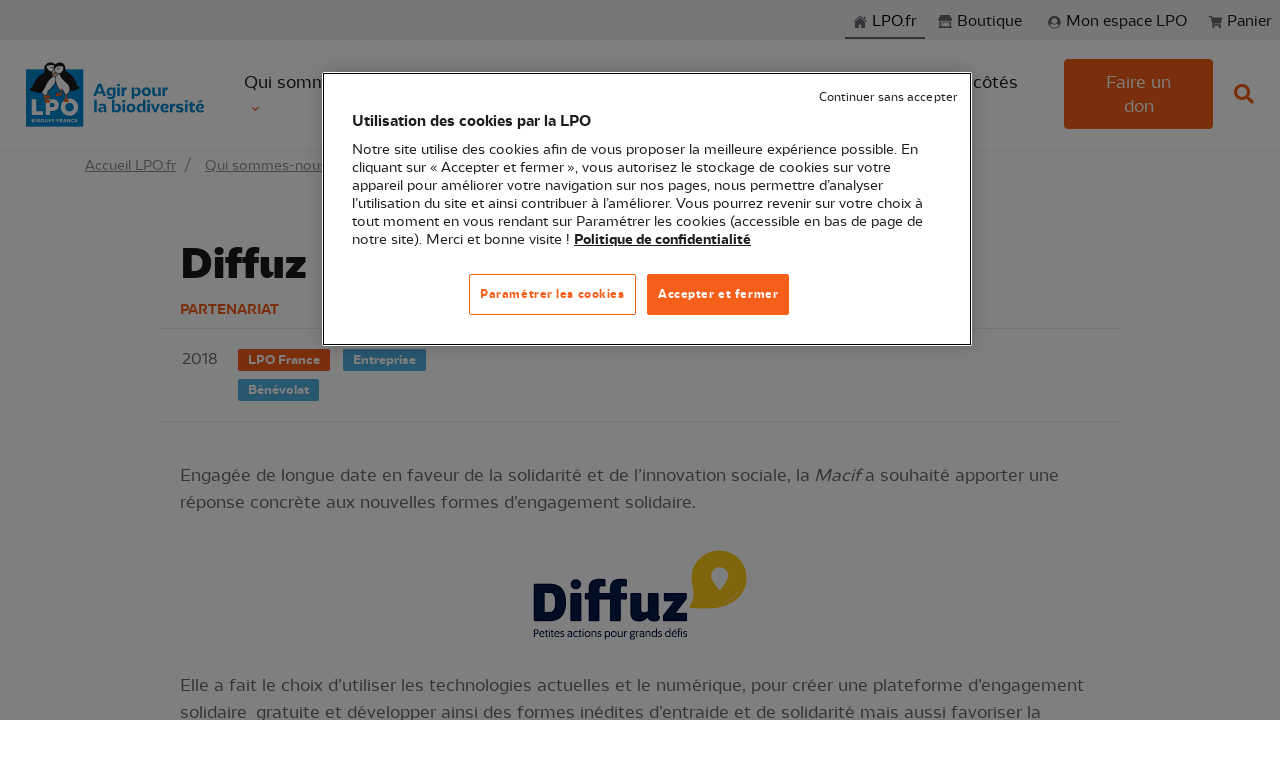

--- FILE ---
content_type: text/html; charset=UTF-8
request_url: https://www.lpo.fr/qui-sommes-nous/nos-partenaires/partenariats/lpo-france/entreprise/diffuz
body_size: 30943
content:
<!DOCTYPE html>
<html lang="fr">
<head>
            
        <title>Diffuz - LPO (Ligue pour la Protection des Oiseaux) - Agir pour la biodiversité</title>
        
    <meta name="description"
          content="Engagée de longue date en faveur de la solidarité et de l’innovation sociale, la Macif a souhaité apporter une réponse concrète aux nouvelles formes d’engage...">
    <meta property="og:description"
          content="Engagée de longue date en faveur de la solidarité et de l’innovation sociale, la Macif a souhaité apporter une réponse concrète aux nouvelles formes d’engage...">

    <meta property="og:title" content="Diffuz">

    <meta property="og:image"
          content="https://www.lpo.fr/var/site/storage/images/_aliases/detailed_content/1/7/0/7/97071-1-fre-FR/Logo difuz360.png">
    <meta property="og:type" content="article">

    <meta name="twitter:card" content="summary_large_image">
    <meta name="twitter:site" content="@lpofrance">
    <meta name="twitter:image"
          content="https://www.lpo.fr/var/site/storage/images/_aliases/detailed_content/1/7/0/7/97071-1-fre-FR/Logo difuz360.png">

    <link rel="me" href="https://twitter.com/lpofrance">

    <meta name="robots" content="max-snippet:-1">

    <meta name="viewport" content="width=device-width, initial-scale=1, shrink-to-fit=no">
    <meta charset="UTF-8">
            <meta name="content_type" content="partnership">
            
    <script type="application/ld+json">
        {
            "@context":"https://schema.org",
            "@type":"Organization",
            "name":"Ligue pour la Protection des Oiseaux",
            "description":"La LPO, Ligue pour la Protection des Oiseaux, est l'une des plus importantes associations françaises dédiées à la protection de la nature.",
            "logo":"https://www.lpo.fr/assets/theme/img/logo.png",
            "url":"https://www.lpo.fr",
            "sameAs":
                [
                    "https://www.instagram.com/lpo_officiel/",
                    "https://www.facebook.com/LPO.fr/",
                    "https://twitter.com/LPOFrance",
                    "https://www.youtube.com/c/LpoFr"
                ]
        }
    </script>

                    <style>
            @media (min-width: 1400px) {
                div.yelda_container {
                    right: 35px !important;
                    bottom: 106px !important;
                }
            }

            @media (max-width: 1400px) {
                div.yelda_container {
                    right: 10px !important;
                    bottom: 76px !important;
                }
            }

            @media (max-width: 1400px) {
                .u-go-to-modern {
                    display: none !important;
                }
            }
        </style>

        <script type="text/javascript"
                src="https://yelda-webchat.s3.eu-west-3.amazonaws.com/js/yeldaWebchatInjector.min.js"></script>

        <script>
            yeldaChat.init({settingId: '60671bbfdeae6e1051def2f0'})
        </script>
    
                                                <!-- Google Tag Manager -->
        <script>
            dataLayer = [{
                'pageType': 'partnership',
                'site': 'silpo',
                'event': 'dataLayer_ready'
            }];
        </script>

                <!-- End Google Tag Manager -->
    
    <!-- Google Tag Manager -->

    
    <script>(function (w, d, s, l, i) {
            w[l] = w[l] || [];
            w[l].push({
                'gtm.start':
                    new Date().getTime(), event: 'gtm.js'
            });
            var f = d.getElementsByTagName(s)[0],
                j = d.createElement(s), dl = l != 'dataLayer' ? '&l=' + l : '';
            j.async = true;
            j.src =
                'https://www.googletagmanager.com/gtm.js?id=' + i + dl;
            f.parentNode.insertBefore(j, f);
        })(window, document, 'script', 'dataLayer', 'GTM-P8W2QL7');</script>
    <!-- End Google Tag Manager -->
    <link rel="apple-touch-icon" sizes="180x180" href="/assets/theme/favicon/apple-touch-icon.png">
    <link rel="icon" type="image/png" sizes="32x32" href="/assets/theme/favicon/favicon-32x32.png">
    <link rel="icon" type="image/png" sizes="16x16" href="/assets/theme/favicon/favicon-16x16.png">
    <link rel="manifest" href="/assets/theme/favicon/site.webmanifest">
    <meta name="msapplication-TileColor" content="#da532c">
    <meta name="theme-color" content="#ffffff">

    <link href="//fonts.googleapis.com/css?family=Poppins:300,400,500,600,700" rel="stylesheet">

                    <link rel="stylesheet" href="/assets/theme/vendor/font-awesome/css/fontawesome-all.min.css">
        <link rel="stylesheet" href="/assets/theme/vendor/animate.css/animate.min.css">
        <link rel="stylesheet" href="/assets/theme/vendor/slick-carousel/slick/slick.css">
        <link rel="stylesheet" href="/assets/theme/vendor/cubeportfolio/css/cubeportfolio.min.css">
        <link rel="stylesheet"
              href="/assets/theme/vendor/bootstrap-select/dist/css/bootstrap-select.min.css">
        <link rel="stylesheet" href="/assets/theme/vendor/fancybox/jquery.fancybox.css">
        <link rel="stylesheet" href="/assets/theme/vendor/hs-megamenu/src/hs.megamenu.css">
        <link rel="stylesheet"
              href="/assets/theme/vendor/malihu-custom-scrollbar-plugin/jquery.mCustomScrollbar.css">

        <link href="/assets/theme/vendor/jqvmap/jqvmap.min.css" media="screen" rel="stylesheet"
              type="text/css">

                <link rel="stylesheet" href="/assets/theme/dist/css/theme.min.css">
    
</head>

<body>
<!-- Google Tag Manager (noscript) -->
<noscript>
    <iframe src="https://www.googletagmanager.com/ns.html?id=GTM-P8W2QL7" height="0" width="0"
            style="display:none;visibility:hidden"></iframe>
</noscript>
<!-- End Google Tag Manager (noscript) -->

            <header id="header" class="u-header u-header--sticky-top"
                data-header-fix-moment="500"
                data-header-fix-effect="slide">
            <!-- u-header--sticky-top u-header--abs-top-md u-header--bg-transparent u-header--show-hide-md -->

            <div class="wrapper u-display-from--sm" role="menu">
  <ul class="skipLinks container-fluid">
    <li><a href="#main">Aller au contenu principal</a></li>
    <li><a href="#mainnav">Aller au menu principal</a></li>
    <li><a href="#search-input">Aller à la recherche</a></li>
  </ul>
</div>            <!-- Search -->
<div id="searchPushTop" class="u-search-push-top">
  <div class="container position-relative">
    <div class="u-search-push-top__content">
      <!-- Close Button -->
      <button type="button" class="close u-search-push-top__close-btn"
              aria-haspopup="true"
              aria-expanded="false"
              aria-controls="searchPushTop"
              data-unfold-type="jquery-slide"
              data-unfold-target="#searchPushTop">
        <span aria-hidden="true">&times;</span>
      </button>
      <!-- End Close Button -->

      <!-- Input -->
      <form class="js-focus-state input-group">
        <input type="search" class="form-control" placeholder="Search Front" aria-label="Search Front">
        <div class="input-group-append">
          <button type="button" class="btn btn-primary">Search</button>
        </div>
      </form>
      <!-- End Input -->
    </div>
  </div>
</div>
<!-- End Search -->
            <div class="u-header__section">
                
<!-- Topbar -->
<!--ESI header topbar generated at '2025-12-30 20:35:50'-->
<div class="u-header__hide-content pt-2 pb-2">
    <div class="d-flex align-items-center">
        <a class="navbar-brand u-header__navbar-brand u-header__navbar-brand-center ms-auto d-none" href="/"
           aria-label="Front">
            <svg width="255px" height="40px" viewBox="0 0 282 128"  version="1.1" xmlns="http://www.w3.org/2000/svg" xmlns:xlink="http://www.w3.org/1999/xlink">
      <?xml version="1.0" encoding="utf-8"?>
    <!-- Generator: Adobe Illustrator 26.3.1, SVG Export Plug-In . SVG Version: 6.00 Build 0)  -->
    <svg version="1.1" id="Logo_LPO" xmlns="http://www.w3.org/2000/svg" x="0px" y="0px"
         viewBox="0 0 990.55 427.18" style="enable-background:new 0 0 990.55 427.18;" xml:space="preserve">
<style type="text/css">
    .st0{fill:none;}
    .st1{fill:#0087CD;}
    .st2{fill:#FFFFFF;}
    .st3{fill:#191919;}
    .st4{fill:#F55F19;}
</style>
        <g>
            <g>
                <g>
                    <rect class="st0" width="990.55" height="427.18"/>
                </g>
            </g>
            <g>
                <g>
                    <g>
                        <g>
                            <g>
                                <rect x="54.54" y="89.17" class="st1" width="283.46" height="283.46"/>
                                <path class="st2" d="M138.1,296.55h-33.27v-59.33H83.56v78.25h54.54V296.55z M173.14,294.85h15.09
							c15.91,0,28.81-12.9,28.81-28.81c0-15.91-12.9-28.81-28.81-28.81h-36.36v78.25h21.27V294.85z M173.14,256.14h14.51
							c4.76,0,8.63,4.44,8.63,9.9s-3.87,9.9-8.63,9.9h-14.51V256.14z M269.97,319.22c23.68,0,42.88-19.2,42.88-42.88
							c0-23.68-19.2-42.88-42.88-42.88c-23.68,0-42.88,19.2-42.88,42.88C227.09,300.03,246.29,319.22,269.97,319.22z M269.97,254.88
							c11.86,0,21.46,9.61,21.46,21.46c0,11.86-9.61,21.46-21.46,21.46s-21.46-9.61-21.46-21.46
							C248.51,264.49,258.12,254.88,269.97,254.88z M93.39,342.55c0.84-0.25,1.51-0.69,2.02-1.33c0.5-0.64,0.76-1.44,0.76-2.4
							c0-1.3-0.47-2.34-1.41-3.1c-0.94-0.76-2.24-1.14-3.9-1.14h-7.36v16.35h7.62c1.71,0,3.04-0.4,4-1.2
							c0.95-0.8,1.43-1.88,1.43-3.25c0-0.95-0.29-1.79-0.86-2.53C95.09,343.22,94.33,342.75,93.39,342.55z M87.47,337.78h2.61
							c0.65,0,1.15,0.15,1.5,0.44c0.35,0.3,0.52,0.72,0.52,1.28c0,0.56-0.17,0.98-0.52,1.27c-0.35,0.29-0.85,0.43-1.5,0.43h-2.61
							V337.78z M91.95,347.27c-0.36,0.3-0.88,0.45-1.55,0.45h-2.94v-3.61h2.89c0.67,0,1.19,0.16,1.57,0.49
							c0.38,0.33,0.57,0.78,0.57,1.35C92.5,346.53,92.32,346.97,91.95,347.27z M269.69,344.72l-6.66-10.13h-3.98v16.35h3.98v-10.09
							l6.66,10.09h3.98v-16.35h-3.98V344.72z M101.17,350.94h3.98v-16.35h-3.98V350.94z M286.39,338.03c0.76,0,1.44,0.18,2.04,0.54
							c0.6,0.36,1.06,0.88,1.39,1.56h4.38c-0.47-1.77-1.39-3.17-2.77-4.19c-1.38-1.03-3.04-1.54-4.98-1.54c-1.58,0-3,0.35-4.25,1.06
							c-1.25,0.71-2.23,1.69-2.92,2.96c-0.7,1.27-1.05,2.71-1.05,4.32c0,1.62,0.35,3.05,1.05,4.31c0.7,1.26,1.67,2.24,2.92,2.95
							c1.25,0.71,2.67,1.06,4.25,1.06c1.94,0,3.6-0.51,4.98-1.53c1.38-1.02,2.31-2.41,2.77-4.18h-4.38
							c-0.33,0.68-0.79,1.2-1.39,1.56c-0.6,0.36-1.28,0.54-2.04,0.54c-1.23,0-2.22-0.43-2.98-1.28c-0.76-0.85-1.14-1.99-1.14-3.42
							c0-1.43,0.38-2.57,1.14-3.42S285.16,338.03,286.39,338.03z M298.97,350.94h10.02v-3.19h-6.03v-3.59h5.33v-3.08h-5.33v-3.31
							h6.03v-3.19h-10.02V350.94z M138.49,335.61c-1.29-0.68-2.8-1.03-4.52-1.03h-6.13v16.35h6.13c1.71,0,3.21-0.34,4.51-1.03
							c1.3-0.68,2.3-1.65,3.01-2.89c0.71-1.24,1.06-2.66,1.06-4.26c0-1.62-0.35-3.04-1.06-4.28
							C140.77,337.25,139.78,336.29,138.49,335.61z M137.23,346.26c-0.84,0.82-2.01,1.23-3.52,1.23h-1.89v-9.5h1.89
							c1.51,0,2.68,0.42,3.52,1.26c0.84,0.84,1.26,2.01,1.26,3.52C138.49,344.27,138.07,345.43,137.23,346.26z M244.41,334.58
							l-5.92,16.35h4.17l0.98-2.89h6.1l0.98,2.89h4.22l-5.92-16.35H244.41z M244.69,344.97l2-5.99l2.03,5.99H244.69z M169.75,350.94
							h3.98v-6.62h4.99v-3.1h-4.99v-3.45h6.66v-3.19h-10.65V350.94z M207,350.94h3.98v-6.62h4.99v-3.1h-4.99v-3.45h6.66v-3.19H207
							V350.94z M160.55,350.94h3.98v-16.35h-3.98V350.94z M184.8,350.94h10.02v-3.19h-6.03v-3.59h5.33v-3.08h-5.33v-3.31h6.03v-3.19
							H184.8V350.94z M122.12,342.64c0.61-0.85,0.92-1.83,0.92-2.91c0-0.96-0.23-1.84-0.68-2.62c-0.45-0.78-1.13-1.4-2.04-1.85
							c-0.91-0.45-2.01-0.68-3.3-0.68h-6.69v16.35h3.98v-6.17h0.96l3.4,6.17h4.5l-3.77-6.48
							C120.6,344.11,121.51,343.5,122.12,342.64z M118.44,341.41c-0.37,0.36-0.91,0.54-1.64,0.54h-2.47v-4.05h2.47
							c0.73,0,1.28,0.18,1.64,0.54c0.36,0.36,0.55,0.85,0.55,1.47C118.99,340.55,118.81,341.05,118.44,341.41z M233.82,342.64
							c0.61-0.85,0.92-1.83,0.92-2.91c0-0.96-0.23-1.84-0.68-2.62c-0.45-0.78-1.13-1.4-2.04-1.85c-0.91-0.45-2.01-0.68-3.3-0.68
							h-6.69v16.35h3.98v-6.17h0.96l3.4,6.17h4.5l-3.77-6.48C232.31,344.11,233.21,343.5,233.82,342.64z M230.14,341.41
							c-0.37,0.36-0.91,0.54-1.64,0.54h-2.47v-4.05h2.47c0.73,0,1.28,0.18,1.64,0.54c0.36,0.36,0.55,0.85,0.55,1.47
							C230.69,340.55,230.51,341.05,230.14,341.41z M151.09,334.58h-3.98v16.35h9.2v-3.08h-5.22V334.58z"/>
                            </g>
                        </g>
                    </g>
                    <path class="st3" d="M306.58,168.36c-4.44-32.28-32.8-57.23-53.27-69.29c-2.32-1.37-3.75-3.86-3.68-6.55
				c0.28-10.21-0.35-18.05-4.8-25.06c-5.49-8.95-18.04-15.66-31.81-11.23c-6.13,1.97-10.55,5.47-13.52,8.66
				c-0.68-0.83-1.46-1.64-2.34-2.43c-6.4-5.75-16.01-8.65-25.72-7.75c-8.03,0.74-16.06,5.58-20.95,12.62
				c-3.81,5.47-7.57,14.86-3.9,28.51c1.64,6.1-2.3,11.47-12.4,16.89c-30.14,16.17-42.65,47.97-48,61.56c0,0-15.34,14.04-16.24,14.85
				c9.3,4.92,39.16,19.45,60.52,15.97c2.99,2.71,11.49,10.41,16.41,14.33c0.69,0.4,2.49,0.67,4.46,0.67c2.43,0,5.24-0.5,6.51-2.38
				l0.37-0.56c0.56-1.08,1.2-2.91,2.18-5.73c1.83-5.29,4.6-13.27,7.71-16.42c6.16-5.56,26.04-23.72,33.26-43.6
				c4.99,28.99,23.98,45.59,23.98,45.59l7.16-0.23l1.72-5.41c12.88,22.75,14.2,23.17,14.77,23.35c0.24,0.08,0.55,0.14,0.92,0.19
				l8.15-0.21c0.14-0.03,0.27-0.06,0.39-0.1c2.37-0.71,8.38-10.07,13.08-18.2c8.1,0.67,30.72-0.71,50.11-15.64
				C321.08,180.28,306.58,168.36,306.58,168.36z"/>
                    <path class="st2" d="M184.98,128.31c-29.53,19.85-33.5,55.35-52.3,75.32c3.49,3.16,14.42,13,15.48,13.61
				c0.94,0.38,6.47,0.73,7.61-0.94c0.48-0.7,1.32-3.14,2.21-5.71c1.55-4.47,3.54-10.21,5.97-14.25c-2.47,0.83-5.03,1.16-7.5,0.82
				c8.87-1.33,17.43-9.93,31.83-27.45c5.34-7.53,10.39-15.13,12.22-24.71c-0.21-4.8-0.63-11.64,0.54-21.01
				C194.64,126.49,189.06,127.48,184.98,128.31z M249.38,152.14c-10.1-8.21-21.52-17.49-29.59-40.29l-2.35,0.81
				c-3.73,6.27-11.62,9.24-13.61,10.23c-6.83,42.12,19.14,68.32,22.51,71.51l4.26-0.06l2.29-7.21c-3.38-0.84-6.66-2.29-9.99-6.26
				c3.46,2.11,7.03,3.33,10.68,4.08l1.47,2.56c6.19,10.99,13.41,23.21,14.94,24.79c2.16,0.4,6.4,0.21,7.74-0.18
				c1.12-0.57,5.63-6.84,11.99-17.71l0.26-0.45C270.92,167.05,256.81,158.32,249.38,152.14z M172.46,97.61
				c4,1.94,8.18,2.66,12.06,2.73c2.11-6.8,5.32-10.93,6.18-11.95c0.24-0.72,0.58-1.35,1-1.86l0.01-0.04
				c0.01-0.03,0.41-2.56,0.39-6.28c-0.01-2.22,0.74-4.91,2.08-7.65c-1.11-1.41-2.35-2.54-3.71-3.4c-5.93-3.75-13.56-1.85-20.93-0.01
				c-4.94,1.23-9.65,2.4-13.74,1.88C158.2,84.47,163.8,93.41,172.46,97.61z M214.99,108.24c0.8,0.25,3.84,1.07,3.84,1.07
				s0.24,0.03,0.38-0.01l2.2-0.63c5.7-1.96,10.15-5.85,13.29-11.61c5-9.19,5.02-19.97,4.64-22.79c-3.37,0.52-7.43,0.11-11.68-0.48
				c-14.78-2.05-26.19-0.74-29.81,15.75C196.28,99.98,204.5,104.78,214.99,108.24z M215.36,111.05c-4.4-1.43-21.4-5.5-20.28-20.76
				c0.04-1.71-0.4-3.09-1.19-2.34c-0.53,0.45-0.89,1.71-0.89,1.71s-12.03,13.31-6.2,35.64c2.57-0.51,9.04-1.93,15.26-4.49
				C208.87,118.03,213.46,114.65,215.36,111.05z"/>
                    <path class="st4" d="M194.61,112.66c-2.68-2.41-4.35-5.72-4.96-9.69c-1.35,4.83-2.01,11.1-0.51,18.67
				c3.1-0.73,9.6-2.47,15.11-5.2C200.55,116.26,197.19,114.99,194.61,112.66z"/>
                    <path class="st4" d="M169.02,233.78l6.82-8.6l-6.19-8.9l-11.41,0.88l0,0l-0.37,0.56c-1.28,1.88-4.08,2.38-6.51,2.38
				c-1.98,0-3.77-0.27-4.46-0.67c-2.26-1.8-5.27-4.39-8.16-6.94l0.18,12.23l8.14,2.45l-0.49,9.31l-0.01,0.18l5.33,18.56l16.73-1.4
				l7.04-9.69c0,0-20.29-8.48-22.43-9.74l1.11-5.03L169.02,233.78z"/>
                    <path class="st4" d="M257.27,232.61l0.8-17.91l-8.15,0.21c0.1,2.86,0.18,11.71,0.21,17.7l-11.76,14.76l14.91,4.49l15.07-4.49
				L257.27,232.61z M226.5,208.89l-19.84-3.36l-6.44,8.81l5.83,8.61l25.38-6.85l1.07-19.32l-7.16,0.23L226.5,208.89z"/>
                    <path class="st3" d="M185.21,76.34c-0.32,0.53-1.25,3.09-1.91,2.98c-3.46-0.55-8.63-1.19-12.16-1.82
				c-0.72-0.13-0.9-0.04-0.32,0.16c4.9,1.65,10.23,2.99,14.75,5.32c0.92,0.28,1.96-0.23,2.17-1.07c0.34-1.38-0.6-6.32-0.6-6.32
				L185.21,76.34z M192.73,97.26c-0.49,5.61,0.88,10.15,4.03,12.99c3.21,2.89,8.04,3.7,13.1,2.3
				C200.46,109.12,194.72,103.98,192.73,97.26z M224.83,81.43c-3.27,1.46-8.13,3.33-11.36,4.7c-0.62,0.26-2.13-2-2.58-2.43
				l-2.06-0.26c0,0,0.28,5.03,0.95,6.28c0.41,0.77,1.53,1,2.36,0.51c3.83-3.35,8.67-5.94,13.03-8.73
				C225.7,81.17,225.5,81.13,224.83,81.43z"/>
                </g>
                <path class="st1" d="M743.21,201.7c0-6.28,2.97-11.92,9.8-11.92c1.13,0,2.17,0.08,3.21,0.4l0.32-11.84
			c-0.88-0.08-1.85-0.16-2.73-0.16c-5.22,0-9.64,2.74-12.21,7.25l-0.16-6.2h-10.93v41.87h12.69V201.7z M721.68,179.23h-12.69v41.87
			h12.69V179.23z M927.82,247.55l-3.7-8.53l-18.88,10.47l2.57,5.72L927.82,247.55z M591.05,217.88c3.05,2.74,7.63,4.27,11.97,4.27
			c11.49,0,19.52-9.82,19.52-22.63c0-12.24-6.75-21.26-17.51-21.26c-4.74,0-9.96,2.66-11.97,7.97v2.82
			c1.69-1.21,3.94-2.09,6.83-2.09c6.43,0,9.88,4.99,9.88,12c0,7.41-3.86,12.96-10.28,12.96c-3.37,0-6.51-1.53-8.44-4.27v-28.42
			h-12.69v56.36h12.69V217.88z M506.38,221.1h12.69v-41.87h-12.69V221.1z M694.69,222.15c4.58,0,10.28-2.66,12.29-7.97v-2.82
			c-1.69,1.29-3.78,2.09-6.35,2.09c-5.86,0-8.11-3.87-8.11-9.98v-24.24h-12.69v25.52C679.82,215.06,683.84,222.15,694.69,222.15z
			 M512.73,173.2c4.34,0,7.23-2.66,7.23-6.76c0-4.03-2.89-6.6-7.23-6.6c-4.26,0-7.23,2.58-7.23,6.6
			C505.5,170.54,508.47,173.2,512.73,173.2z M574.43,258.74c-13.1,0-22.49,8.21-22.49,21.74c0,13.69,9.4,22.14,22.49,22.14
			c13.17,0,22.49-8.45,22.49-22.14C596.92,267.03,587.6,258.74,574.43,258.74z M574.43,292.32c-5.95,0-9.8-4.83-9.8-11.76
			c0-6.84,3.86-11.51,9.8-11.51c5.94,0,9.8,4.67,9.8,11.51C584.23,287.49,580.37,292.32,574.43,292.32z M673.08,200.01
			c0-13.45-9.32-21.74-22.49-21.74c-13.1,0-22.49,8.21-22.49,21.74c0,13.69,9.4,22.14,22.49,22.14
			C663.76,222.15,673.08,213.7,673.08,200.01z M650.58,211.84c-5.95,0-9.8-4.83-9.8-11.76c0-6.84,3.86-11.51,9.8-11.51
			s9.8,4.67,9.8,11.51C660.39,207.01,656.53,211.84,650.58,211.84z M532.01,301.58h12.69v-41.87h-12.69V301.58z M661.67,240.3
			c-4.26,0-7.23,2.58-7.23,6.6c0,4.11,2.97,6.76,7.23,6.76c4.34,0,7.23-2.66,7.23-6.76C668.9,242.88,666.01,240.3,661.67,240.3z
			 M633.87,263.01c-3.05-2.74-7.63-4.27-11.89-4.27c-11.49,0-19.52,9.82-19.52,22.62c0,12.24,6.75,21.26,17.51,21.26
			c4.74,0,9.88-2.66,11.89-7.97v-2.82c-1.69,1.21-3.94,2.09-6.83,2.09c-6.35,0-9.8-4.99-9.8-12.08c0-7.33,3.86-12.88,10.28-12.88
			c3.37,0,6.43,1.53,8.36,4.27v28.42h12.69v-61.67h-12.69V263.01z M694.85,288.53l-10.52-28.82h-12.21l17.19,41.87h11.09
			l17.11-41.87h-12.21L694.85,288.53z M538.35,240.3c-4.26,0-7.23,2.58-7.23,6.6c0,4.11,2.97,6.76,7.23,6.76
			c4.34,0,7.23-2.66,7.23-6.76C545.59,242.88,542.69,240.3,538.35,240.3z M553.94,178.35c-0.88-0.08-1.85-0.16-2.73-0.16
			c-5.22,0-9.64,2.74-12.21,7.25l-0.16-6.2h-10.93v41.87h12.69v-19.4c0-6.28,2.97-11.92,9.8-11.92c1.12,0,2.17,0.08,3.21,0.4
			L553.94,178.35z M655.32,301.58h12.69v-41.87h-12.69V301.58z M878.89,249.4h-10.28l-1.77,10.31h-7.07v9.42h6.43v18.44
			c0,10.31,4.58,15.06,14.62,15.06c4.26,0,7.87-0.72,10.36-1.53l-0.32-9.74c-1.53,0.56-3.45,1.05-5.86,1.05
			c-4.26,0-6.1-2.26-6.1-7.25v-16.02h12.45v-9.42h-12.45V249.4z M848.04,240.3c-4.26,0-7.23,2.58-7.23,6.6
			c0,4.11,2.97,6.76,7.23,6.76c4.34,0,7.23-2.66,7.23-6.76C855.27,242.88,852.38,240.3,848.04,240.3z M741.68,279.11
			c-2.25,0-4.9-0.48-6.83-1.61v2.74c2.81,3.62,7.07,5.07,11.57,5.07c7.07,0,14.22-3.78,14.22-11.67c0-11.19-9.48-14.9-19.04-14.9
			c-12.93,0-21.53,8.45-21.53,21.42c0,14.82,9.56,22.46,23.78,22.46c5.22,0,11.17-1.05,15.67-3.7l-1.36-8.78
			c-3.78,1.93-8.03,2.98-12.21,2.98c-8.51,0-13.66-4.03-13.66-12.88c0-6.04,2.57-12.4,9.48-12.4c3.86,0,7.31,1.61,7.31,5.88
			C749.07,277.66,744.9,279.11,741.68,279.11z M921.31,293.12c-8.51,0-13.66-4.03-13.66-12.88c0-6.04,2.57-12.4,9.48-12.4
			c3.86,0,7.31,1.61,7.31,5.88c0,3.94-4.18,5.39-7.39,5.39c-2.25,0-4.9-0.48-6.83-1.61v2.74c2.81,3.62,7.07,5.07,11.57,5.07
			c7.07,0,14.22-3.78,14.22-11.67c0-11.19-9.48-14.9-19.04-14.9c-12.93,0-21.53,8.45-21.53,21.42c0,14.82,9.56,22.46,23.78,22.46
			c5.22,0,11.17-1.05,15.67-3.7l-1.36-8.78C929.74,292.08,925.49,293.12,921.31,293.12z M841.7,301.58h12.69v-41.87H841.7V301.58z
			 M809.56,271.46c0-3.46,4.18-3.87,6.91-3.87c4.42,0,10.28,1.85,13.66,3.87l1.29-8.94c-4.58-2.5-9.72-3.78-14.94-3.78
			c-9.48,0-18.96,2.9-18.96,13.61c0,16.43,24.99,10.31,24.99,17.23c0,3.54-4.66,3.86-7.23,3.86c-5.78,0-11.57-1.13-16.71-4.03
			l-0.64,9.34c5.3,2.82,11.33,3.86,17.27,3.86c9.08,0,19.52-2.58,19.52-13.61C834.71,272.11,809.56,278.87,809.56,271.46z
			 M779.04,265.91l-0.16-6.2h-10.93v41.87h12.69v-19.4c0-6.28,2.97-11.92,9.8-11.92c1.13,0,2.17,0.08,3.21,0.4l0.32-11.84
			c-0.88-0.08-1.85-0.16-2.73-0.16C786.03,258.66,781.61,261.4,779.04,265.91z M437.7,221.1h13.58l-24.34-60.87h-15.02l-24.42,60.87
			h13.58l4.82-12.64h26.99L437.7,221.1z M409.58,198.4l9.8-25.6l9.88,25.6H409.58z M392.55,301.58h12.69v-61.59h-12.69V301.58z
			 M432.07,258.74c-5.06,0-10.12,0.97-14.7,3.54l1.2,9.02c3.62-2.25,7.71-3.3,11.81-3.3c5.46,0,9.8,2.5,9.8,8.62v0.72
			c-3.21-0.72-6.43-1.13-9.8-1.13c-9.64,0-18.4,3.3-18.4,13.29c0,7.57,5.38,13.12,13.34,13.12c5.3,0,10.77-2.58,13.01-8.37v-2.82
			c-1.93,1.45-5.06,2.42-8.03,2.42c-3.78,0-6.51-1.69-6.51-5.23c0-4.11,3.94-5.64,8.68-5.64c2.49,0,5.14,0.32,7.71,0.89v17.71h12.37
			v-23.75C452.56,264.38,444.53,258.74,432.07,258.74z M507.35,258.74c-4.74,0-9.96,2.66-11.97,7.97v2.82
			c1.69-1.21,3.94-2.09,6.83-2.09c6.43,0,9.88,4.99,9.88,12c0,7.41-3.86,12.96-10.28,12.96c-3.37,0-6.51-1.53-8.44-4.27v-48.15
			h-12.69v61.59h11.81l0.08-3.86c2.97,3.14,8.11,4.91,12.77,4.91c11.49,0,19.52-9.82,19.52-22.63
			C524.86,267.76,518.11,258.74,507.35,258.74z M497.55,214.66v-35.43h-11.81l-0.08,3.87c-3.37-3.22-8.27-4.83-12.61-4.83
			c-11.57,0-19.6,9.26-19.6,21.34c0,11.59,6.67,20.13,17.51,20.13c4.74,0,9.96-2.66,11.97-7.97v-2.82
			c-1.69,1.21-3.94,2.09-6.83,2.09c-6.43,0-9.88-4.51-9.88-10.87c0-6.68,3.86-11.67,10.36-11.67c3.29,0,6.43,1.53,8.36,4.19v23.67
			c0,7.89-6.99,10.06-13.66,10.06c-4.18,0-8.68-1.05-12.61-2.98l-1.05,9.74c5.06,2.33,10.61,3.38,16.23,3.38
			C488.71,236.56,497.55,230.44,497.55,214.66z"/>
            </g>
        </g>
</svg>
</svg>
        </a>
        <div class="ml-auto">
            <!-- Jump To -->
            <div class="d-flex align-content-start d-lg-none position-relative mr-2">
                <a id="jumpToDropdownInvoker" class="dropdown-nav-link dropdown-toggle d-flex align-items-center"
                   href="javascript:" role="button"
                   aria-controls="jumpToDropdown"
                   aria-haspopup="true"
                   aria-expanded="false"
                   data-unfold-event="hover"
                   data-unfold-target="#jumpToDropdown"
                   data-unfold-type="css-animation"
                   data-unfold-duration="300"
                   data-unfold-delay="300"
                   data-unfold-hide-on-scroll="true"
                   data-unfold-animation-in="slideInUp"
                   data-unfold-animation-out="fadeOut">
                    Aller à
                </a>

                                <a class="u-header__navbar-link"
                                                    href="https://boutique.lpo.fr/cart"
                                           role="button"
                >
                    <span class="position-relative ml-4 m-2 text-gray-seagull">
                        <svg width="15px" height="20x" viewBox="0 0 15 13"  version="1.1" xmlns="http://www.w3.org/2000/svg" xmlns:xlink="http://www.w3.org/1999/xlink">
  <path d="M13.069 8.023a.548.548 0 0 1-.54.445H5.663l.141.75h6.305c.172 0 .312.07.422.211.109.141.148.297.117.47l-.14.585c.234.11.417.27.55.48.133.211.2.442.2.692 0 .36-.13.668-.388.926a1.263 1.263 0 0 1-.925.386c-.36 0-.668-.129-.926-.386a1.277 1.277 0 0 1-.387-.938c0-.367.133-.676.399-.926H6.108c.265.25.398.559.398.926s-.129.68-.387.938a1.263 1.263 0 0 1-.925.386c-.36 0-.668-.129-.926-.386a1.263 1.263 0 0 1-.387-.926c0-.234.059-.453.176-.656a1.38 1.38 0 0 1 .48-.493l-1.64-8.039h-1.64a.542.542 0 0 1-.4-.164.542.542 0 0 1-.163-.398V1.53c0-.156.054-.29.164-.399a.542.542 0 0 1 .398-.164H3.67c.125 0 .239.043.34.13a.595.595 0 0 1 .2.316l.21 1.054h9.211c.188 0 .336.07.445.211.11.141.141.297.094.47L13.07 8.022Z" fill="currentColor"/>
</svg>
                        <span id="itemsInBasketMobile"
                              class="invisible badge badge-sm badge-primary badge-pos rounded-circle">0</span>
                    </span>
                </a>
                
                <div id="jumpToDropdown" class="dropdown-menu dropdown-unfold" aria-labelledby="jumpToDropdownInvoker">
                                                                <a class="dropdown-item" href="https://www.lpo.fr/">
                            <svg width="15px" height="20px" viewBox="0 0 16 14"  version="1.1" xmlns="http://www.w3.org/2000/svg" xmlns:xlink="http://www.w3.org/1999/xlink">
  <path fill="currentColor" d="m7.643 2.497 5.262 4.68v5.772c0 .063-.019.411-.4.411H8.77l.007-3.115s.036-.515-.555-.515H6.64c-.5 0-.446.515-.446.515L6.19 13.37h-.127l-.654.001h-.177l-.588.001h-.207l-.623.001h-.201l-.714.001h-.524c-.33 0-.317-.337-.317-.337v-5.86l5.586-4.68ZM7.69-.032 15.13 6.71s-.448.864-1.646 0L7.69 1.512l-6.181 5.23c-1.035.874-1.509 0-1.509 0L7.69-.032ZM13.345 1.5v3.067l-1.485-1.26-.006-1.807h1.49Z" />
</svg>
                            LPO.fr
                        </a>
                                        <a class="dropdown-item shopLink d-inline-flex"
                       href="https://boutique.lpo.fr">
                        <span class="mr-1"><svg width="15px" height="20x" viewBox="0 0 16 15"  version="1.1" xmlns="http://www.w3.org/2000/svg" xmlns:xlink="http://www.w3.org/1999/xlink">
      <path d="M1.427 7.77c.732.102 1.43-.33 1.647-1.018 0-.046.036-.093.069-.172.216.712.653 1.15 1.382 1.19.834.05 1.344-.397 1.602-1.193.237.735.69 1.181 1.458 1.196.768.015 1.283-.429 1.532-1.193.24.732.693 1.167 1.458 1.193.765.026 1.284-.432 1.533-1.184.048.122.08.213.12.292.27.628.95.991 1.64.875.705-.125 1.213-.728 1.2-1.424-.02-.192 0-.39 0-.583a.77.77 0 0 0-.114-.356c-.576-.81-1.14-1.633-1.76-2.412a2.062 2.062 0 0 1-.516-1.598c.054-.362-.042-.415-.417-.415H2.73c-.332 0-.395.062-.395.377.01.202.01.404 0 .606a.928.928 0 0 1-.12.403c-.558.89-1.11 1.785-1.7 2.654a2.001 2.001 0 0 0-.382 1.286c.003.733.55 1.357 1.293 1.476Zm4.685.114c.398.384.94.595 1.5.583a1.965 1.965 0 0 0 1.484-.557c1.011.74 2.01.74 3.036 0a2.198 2.198 0 0 0 1.65.543v5.25c.07.01.142.013.214.014h.218c.289 0 .567.02.767.3.22.295.117.622.15.951H.321c-.139-.956.09-1.19 1.247-1.262V8.467c.579-.044 1.13-.116 1.545-.583.392.392.937.604 1.5.583a1.92 1.92 0 0 0 1.499-.583Zm6.2 1.272H3.134v3.864h9.187l-.01-3.864Zm-6.137.44c.069.04.15.061.171.108a.307.307 0 0 1-.018.198.463.463 0 0 1-.117.126 1846.4 1846.4 0 0 1-1.986 1.94c-.09.084-.174.238-.327.095-.153-.142-.042-.256.072-.367.67-.65 1.335-1.307 2.004-1.957.063-.054.13-.101.201-.143Zm-1.398.038c.045-.041.231.017.261.035.03.017.021.175-.02.222-.274.309-.574.583-.874.875a.568.568 0 0 1-.11.064c-.145-.003-.256-.193-.157-.304.284-.309.584-.606.9-.892Z" fill="currentColor"/>
</svg>
</span>
                        <span>Boutique</span>
                    </a>
                                            <a class="dropdown-item" href="https://monespace.lpo.fr/">
                            <span class="mr-1">
                                <svg width="15px" height="20px" viewBox="0 0 16 15"  version="1.1" xmlns="http://www.w3.org/2000/svg" xmlns:xlink="http://www.w3.org/1999/xlink">
      <path d="M1.427 7.77c.732.102 1.43-.33 1.647-1.018 0-.046.036-.093.069-.172.216.712.653 1.15 1.382 1.19.834.05 1.344-.397 1.602-1.193.237.735.69 1.181 1.458 1.196.768.015 1.283-.429 1.532-1.193.24.732.693 1.167 1.458 1.193.765.026 1.284-.432 1.533-1.184.048.122.08.213.12.292.27.628.95.991 1.64.875.705-.125 1.213-.728 1.2-1.424-.02-.192 0-.39 0-.583a.77.77 0 0 0-.114-.356c-.576-.81-1.14-1.633-1.76-2.412a2.062 2.062 0 0 1-.516-1.598c.054-.362-.042-.415-.417-.415H2.73c-.332 0-.395.062-.395.377.01.202.01.404 0 .606a.928.928 0 0 1-.12.403c-.558.89-1.11 1.785-1.7 2.654a2.001 2.001 0 0 0-.382 1.286c.003.733.55 1.357 1.293 1.476Zm4.685.114c.398.384.94.595 1.5.583a1.965 1.965 0 0 0 1.484-.557c1.011.74 2.01.74 3.036 0a2.198 2.198 0 0 0 1.65.543v5.25c.07.01.142.013.214.014h.218c.289 0 .567.02.767.3.22.295.117.622.15.951H.321c-.139-.956.09-1.19 1.247-1.262V8.467c.579-.044 1.13-.116 1.545-.583.392.392.937.604 1.5.583a1.92 1.92 0 0 0 1.499-.583Zm6.2 1.272H3.134v3.864h9.187l-.01-3.864Zm-6.137.44c.069.04.15.061.171.108a.307.307 0 0 1-.018.198.463.463 0 0 1-.117.126 1846.4 1846.4 0 0 1-1.986 1.94c-.09.084-.174.238-.327.095-.153-.142-.042-.256.072-.367.67-.65 1.335-1.307 2.004-1.957.063-.054.13-.101.201-.143Zm-1.398.038c.045-.041.231.017.261.035.03.017.021.175-.02.222-.274.309-.574.583-.874.875a.568.568 0 0 1-.11.064c-.145-.003-.256-.193-.157-.304.284-.309.584-.606.9-.892Z" fill="currentColor"/>
</svg>
                            </span>
                            <span id="mobileEspaceLPO">Mon Espace LPO</span>
                        </a>
                                                        </div>
            </div>
            <!-- End Jump To -->

            <!-- Links -->
            <div class="d-none d-lg-inline-block ml-sm-auto">
                <ul class="list-inline mb-0">
                                            <li class="u-header__navbar-item list-inline-item mr-0 current">
                            <a class="u-header__navbar-link" href="https://www.lpo.fr/">
                                <svg width="15px" height="14px" viewBox="0 0 16 14"  version="1.1" xmlns="http://www.w3.org/2000/svg" xmlns:xlink="http://www.w3.org/1999/xlink">
  <path fill="currentColor" d="m7.643 2.497 5.262 4.68v5.772c0 .063-.019.411-.4.411H8.77l.007-3.115s.036-.515-.555-.515H6.64c-.5 0-.446.515-.446.515L6.19 13.37h-.127l-.654.001h-.177l-.588.001h-.207l-.623.001h-.201l-.714.001h-.524c-.33 0-.317-.337-.317-.337v-5.86l5.586-4.68ZM7.69-.032 15.13 6.71s-.448.864-1.646 0L7.69 1.512l-6.181 5.23c-1.035.874-1.509 0-1.509 0L7.69-.032ZM13.345 1.5v3.067l-1.485-1.26-.006-1.807h1.49Z" />
</svg>
                                LPO.fr
                            </a>
                        </li>
                                                                                            <li class="u-header__navbar-item list-inline-item mr-0">
                                <a id="shopUrl" class="u-header__navbar-link shopLink"
                                   data-link="https://boutique.lpo.fr"
                                   data-siteaccess="silpo"
                                   data-isdisabled=""
                                   href="https://boutique.lpo.fr">
                                    <span class="mr-1 d-inline-block m-svg-top">
                                        <span class="text-gray-seagull">
                                            <svg width="15px" height="20x" viewBox="0 0 16 15"  version="1.1" xmlns="http://www.w3.org/2000/svg" xmlns:xlink="http://www.w3.org/1999/xlink">
      <path d="M1.427 7.77c.732.102 1.43-.33 1.647-1.018 0-.046.036-.093.069-.172.216.712.653 1.15 1.382 1.19.834.05 1.344-.397 1.602-1.193.237.735.69 1.181 1.458 1.196.768.015 1.283-.429 1.532-1.193.24.732.693 1.167 1.458 1.193.765.026 1.284-.432 1.533-1.184.048.122.08.213.12.292.27.628.95.991 1.64.875.705-.125 1.213-.728 1.2-1.424-.02-.192 0-.39 0-.583a.77.77 0 0 0-.114-.356c-.576-.81-1.14-1.633-1.76-2.412a2.062 2.062 0 0 1-.516-1.598c.054-.362-.042-.415-.417-.415H2.73c-.332 0-.395.062-.395.377.01.202.01.404 0 .606a.928.928 0 0 1-.12.403c-.558.89-1.11 1.785-1.7 2.654a2.001 2.001 0 0 0-.382 1.286c.003.733.55 1.357 1.293 1.476Zm4.685.114c.398.384.94.595 1.5.583a1.965 1.965 0 0 0 1.484-.557c1.011.74 2.01.74 3.036 0a2.198 2.198 0 0 0 1.65.543v5.25c.07.01.142.013.214.014h.218c.289 0 .567.02.767.3.22.295.117.622.15.951H.321c-.139-.956.09-1.19 1.247-1.262V8.467c.579-.044 1.13-.116 1.545-.583.392.392.937.604 1.5.583a1.92 1.92 0 0 0 1.499-.583Zm6.2 1.272H3.134v3.864h9.187l-.01-3.864Zm-6.137.44c.069.04.15.061.171.108a.307.307 0 0 1-.018.198.463.463 0 0 1-.117.126 1846.4 1846.4 0 0 1-1.986 1.94c-.09.084-.174.238-.327.095-.153-.142-.042-.256.072-.367.67-.65 1.335-1.307 2.004-1.957.063-.054.13-.101.201-.143Zm-1.398.038c.045-.041.231.017.261.035.03.017.021.175-.02.222-.274.309-.574.583-.874.875a.568.568 0 0 1-.11.064c-.145-.003-.256-.193-.157-.304.284-.309.584-.606.9-.892Z" fill="currentColor"/>
</svg>
                                        </span>
                                        Boutique
                                    </span>
                                </a>
                            </li>
                                            
                    <!-- Account Login -->
                    <li id="sso-identity"
                        class="u-header__navbar-item list-inline-item mr-0"
                        style="position: relative">
                        <!-- Account Sidebar Toggle Button -->
                        <a id="dropdownHoverInvoker"
                           class="u-header__navbar-link text-dark cursor-pointer"
                                                                    href="https://monespace.lpo.fr/login"
                                                           role="button"
                           aria-haspopup="true"
                           aria-expanded="false"
                           data-unfold-event="hover"
                                                           data-unfold-type="css-animation"
                           data-unfold-duration="300"
                           data-unfold-delay="300"
                           data-unfold-hide-on-scroll="true"
                           data-unfold-animation-in="slideInUp"
                           data-unfold-animation-out="fadeOut">
                            <svg width="15px" height="14px" viewBox="0 0 14 15"  version="1.1" xmlns="http://www.w3.org/2000/svg" xmlns:xlink="http://www.w3.org/1999/xlink">
  <path d="M.131 7.75c0 1.221.306 2.351.916 3.39a6.852 6.852 0 0 0 2.475 2.475c1.039.61 2.17.916 3.39.916a6.573 6.573 0 0 0 3.391-.916 6.852 6.852 0 0 0 2.475-2.475c.61-1.039.916-2.169.916-3.39a6.573 6.573 0 0 0-.916-3.391 6.852 6.852 0 0 0-2.475-2.475 6.573 6.573 0 0 0-3.39-.916 6.573 6.573 0 0 0-3.391.916A6.852 6.852 0 0 0 1.047 4.36a6.573 6.573 0 0 0-.916 3.39ZM2.1 11.195c.055-.365.205-.688.451-.97a1.75 1.75 0 0 1 .916-.561l.875-.246a3.845 3.845 0 0 0 2.57.957c.967 0 1.823-.32 2.57-.957l.876.246c.364.09.67.278.916.56.246.283.396.606.45.971A5.802 5.802 0 0 1 9.635 13a5.847 5.847 0 0 1-2.722.656A5.847 5.847 0 0 1 4.192 13 5.802 5.802 0 0 1 2.1 11.195Zm1.75-4.758c0-.547.137-1.057.41-1.531a3.008 3.008 0 0 1 1.121-1.121c.474-.274.985-.41 1.531-.41.547 0 1.058.136 1.532.41.474.273.847.647 1.12 1.12.274.475.41.985.41 1.532s-.136 1.057-.41 1.531a3.008 3.008 0 0 1-1.12 1.121c-.474.274-.985.41-1.532.41a3.013 3.013 0 0 1-1.53-.41A3.008 3.008 0 0 1 4.26 7.97a3.013 3.013 0 0 1-.41-1.532Z" fill="currentColor"/>
</svg>


                            <span id="melpo-name">
                                        Mon espace LPO
                                </span>
                        </a>
                        <!-- End Account Sidebar Toggle Button -->
                        <div id="sideContent"
                             class="dropdown-menu dropdown-unfold dropdown-menu-right text-center p-3"
                             aria-labelledby="dropdownHoverInvoker"
                             aria-controls="sideContent"
                             aria-haspopup="true"
                             aria-expanded="false"
                             data-unfold-event="hover"
                             data-unfold-target="#sideContent"
                             data-unfold-type="css-animation"
                             data-unfold-duration="300"
                             data-unfold-delay="300"
                             data-unfold-animation-in="slideInUp"
                             data-unfold-animation-out="fadeOut"
                             style="min-width: 250px;">
                                                            <a href="https://monespace.lpo.fr/"
                                   class="d-block text-dark p-2">Accueil</a>
                                                                                        <a href="https://monespace.lpo.fr/mon-profil"
                                   class="d-block text-dark p-2">Mon profil</a>
                                                        <a href="https://boutique.lpo.fr/logout/?referer=https://monespace.lpo.fr/logout"
                               class="d-block text-dark p-2 js-handle-logout">Déconnexion</a>
                        </div>
                    </li>
                    <!-- End Account Login -->
                    <!-- Shopping Cart -->
                    <li class="u-header__navbar-item list-inline-item mr-0 position-relative">
                        <a id="shoppingCartDropdownInvoker"
                           class="u-header__navbar-link text-dark d-flex align-items-baseline"
                                                                    href="https://boutique.lpo.fr/cart"
                                                           role="button"
                        >
                                                        <span class="position-relative m-svg-top">
                                <svg width="15px" height="15px" viewBox="0 0 15 13"  version="1.1" xmlns="http://www.w3.org/2000/svg" xmlns:xlink="http://www.w3.org/1999/xlink">
  <path d="M13.069 8.023a.548.548 0 0 1-.54.445H5.663l.141.75h6.305c.172 0 .312.07.422.211.109.141.148.297.117.47l-.14.585c.234.11.417.27.55.48.133.211.2.442.2.692 0 .36-.13.668-.388.926a1.263 1.263 0 0 1-.925.386c-.36 0-.668-.129-.926-.386a1.277 1.277 0 0 1-.387-.938c0-.367.133-.676.399-.926H6.108c.265.25.398.559.398.926s-.129.68-.387.938a1.263 1.263 0 0 1-.925.386c-.36 0-.668-.129-.926-.386a1.263 1.263 0 0 1-.387-.926c0-.234.059-.453.176-.656a1.38 1.38 0 0 1 .48-.493l-1.64-8.039h-1.64a.542.542 0 0 1-.4-.164.542.542 0 0 1-.163-.398V1.53c0-.156.054-.29.164-.399a.542.542 0 0 1 .398-.164H3.67c.125 0 .239.043.34.13a.595.595 0 0 1 .2.316l.21 1.054h9.211c.188 0 .336.07.445.211.11.141.141.297.094.47L13.07 8.022Z" fill="currentColor"/>
</svg>
                                <span id="itemsInBasket"
                                      class="invisible badge badge-sm badge-primary badge-pos rounded-circle">
                                    0
                                </span>
                            </span>
                                                        <span class="ml-1">Panier</span>
                        </a>
                    </li>
                    <!-- End Shopping Cart -->
                </ul>
            </div>
            <!-- End Links -->
        </div>
    </div>
</div>
<!-- End Topbar -->
    <script type="text/javascript">
        document.addEventListener('DOMContentLoaded', function () {
            const melpoToken = document.cookie
                .split('; ')
                .find(row => row.startsWith('melpo_token'))?.split('=')[1];

            const ssoIdentity = document.getElementById('melpo-name')
            const dropdownInvoker = document.getElementById('dropdownHoverInvoker')

            function fillIdentityDiv(fullName) {
                ssoIdentity.innerText = fullName
                dropdownInvoker.href = 'javascript:'

                dropdownInvoker.setAttribute("arial-controls", "sidebarContent")
                dropdownInvoker.setAttribute("data-unfold-target", "#sideContent")
            }

            if (melpoToken && localStorage.getItem('melpo.fullname') !== null) {
                fillIdentityDiv(localStorage.getItem('melpo.fullname'))

                const mobileEspaceLPO = document.getElementById('mobileEspaceLPO')

                if (mobileEspaceLPO) {
                    mobileEspaceLPO.innerText = localStorage.getItem('melpo.fullname')
                }
                document.querySelectorAll('.shopLink').forEach((link) => {
                    link.href += 'connect/lpo_sso'
                })
            }

            if (melpoToken) {
                fetch(`/api/user/fullname?token=${melpoToken}`)
                    .then(function (data) {
                        return data.json()
                    }).then(function (data) {
                    if (data.status === '200') {
                        localStorage.setItem('melpo.fullname', data.data)

                        fillIdentityDiv(data.data)

                        const mobileEspaceLPO = document.getElementById('mobileEspaceLPO')
                        if (mobileEspaceLPO) {
                            mobileEspaceLPO.innerText = data.data
                        }
                    }
                })
            }
        })
        ;
    </script>

                <!--ESI header generated at '2025-12-30 20:36:04'-->
<div id="logoAndNav" class="container">
    <!-- Nav -->
    <nav class="js-mega-menu navbar navbar-expand-md u-header__navbar u-header__navbar--no-space">
        <!-- Logo -->
        <a class="navbar-brand u-header__navbar-brand u-header__navbar-brand-center"
           href="/" aria-label="Front">
            <svg width="255px" height="115px" viewBox="0 0 282 128"  version="1.1" xmlns="http://www.w3.org/2000/svg" xmlns:xlink="http://www.w3.org/1999/xlink">
      <?xml version="1.0" encoding="utf-8"?>
    <!-- Generator: Adobe Illustrator 26.3.1, SVG Export Plug-In . SVG Version: 6.00 Build 0)  -->
    <svg version="1.1" id="Logo_LPO" xmlns="http://www.w3.org/2000/svg" x="0px" y="0px"
         viewBox="0 0 990.55 427.18" style="enable-background:new 0 0 990.55 427.18;" xml:space="preserve">
<style type="text/css">
    .st0{fill:none;}
    .st1{fill:#0087CD;}
    .st2{fill:#FFFFFF;}
    .st3{fill:#191919;}
    .st4{fill:#F55F19;}
</style>
        <g>
            <g>
                <g>
                    <rect class="st0" width="990.55" height="427.18"/>
                </g>
            </g>
            <g>
                <g>
                    <g>
                        <g>
                            <g>
                                <rect x="54.54" y="89.17" class="st1" width="283.46" height="283.46"/>
                                <path class="st2" d="M138.1,296.55h-33.27v-59.33H83.56v78.25h54.54V296.55z M173.14,294.85h15.09
							c15.91,0,28.81-12.9,28.81-28.81c0-15.91-12.9-28.81-28.81-28.81h-36.36v78.25h21.27V294.85z M173.14,256.14h14.51
							c4.76,0,8.63,4.44,8.63,9.9s-3.87,9.9-8.63,9.9h-14.51V256.14z M269.97,319.22c23.68,0,42.88-19.2,42.88-42.88
							c0-23.68-19.2-42.88-42.88-42.88c-23.68,0-42.88,19.2-42.88,42.88C227.09,300.03,246.29,319.22,269.97,319.22z M269.97,254.88
							c11.86,0,21.46,9.61,21.46,21.46c0,11.86-9.61,21.46-21.46,21.46s-21.46-9.61-21.46-21.46
							C248.51,264.49,258.12,254.88,269.97,254.88z M93.39,342.55c0.84-0.25,1.51-0.69,2.02-1.33c0.5-0.64,0.76-1.44,0.76-2.4
							c0-1.3-0.47-2.34-1.41-3.1c-0.94-0.76-2.24-1.14-3.9-1.14h-7.36v16.35h7.62c1.71,0,3.04-0.4,4-1.2
							c0.95-0.8,1.43-1.88,1.43-3.25c0-0.95-0.29-1.79-0.86-2.53C95.09,343.22,94.33,342.75,93.39,342.55z M87.47,337.78h2.61
							c0.65,0,1.15,0.15,1.5,0.44c0.35,0.3,0.52,0.72,0.52,1.28c0,0.56-0.17,0.98-0.52,1.27c-0.35,0.29-0.85,0.43-1.5,0.43h-2.61
							V337.78z M91.95,347.27c-0.36,0.3-0.88,0.45-1.55,0.45h-2.94v-3.61h2.89c0.67,0,1.19,0.16,1.57,0.49
							c0.38,0.33,0.57,0.78,0.57,1.35C92.5,346.53,92.32,346.97,91.95,347.27z M269.69,344.72l-6.66-10.13h-3.98v16.35h3.98v-10.09
							l6.66,10.09h3.98v-16.35h-3.98V344.72z M101.17,350.94h3.98v-16.35h-3.98V350.94z M286.39,338.03c0.76,0,1.44,0.18,2.04,0.54
							c0.6,0.36,1.06,0.88,1.39,1.56h4.38c-0.47-1.77-1.39-3.17-2.77-4.19c-1.38-1.03-3.04-1.54-4.98-1.54c-1.58,0-3,0.35-4.25,1.06
							c-1.25,0.71-2.23,1.69-2.92,2.96c-0.7,1.27-1.05,2.71-1.05,4.32c0,1.62,0.35,3.05,1.05,4.31c0.7,1.26,1.67,2.24,2.92,2.95
							c1.25,0.71,2.67,1.06,4.25,1.06c1.94,0,3.6-0.51,4.98-1.53c1.38-1.02,2.31-2.41,2.77-4.18h-4.38
							c-0.33,0.68-0.79,1.2-1.39,1.56c-0.6,0.36-1.28,0.54-2.04,0.54c-1.23,0-2.22-0.43-2.98-1.28c-0.76-0.85-1.14-1.99-1.14-3.42
							c0-1.43,0.38-2.57,1.14-3.42S285.16,338.03,286.39,338.03z M298.97,350.94h10.02v-3.19h-6.03v-3.59h5.33v-3.08h-5.33v-3.31
							h6.03v-3.19h-10.02V350.94z M138.49,335.61c-1.29-0.68-2.8-1.03-4.52-1.03h-6.13v16.35h6.13c1.71,0,3.21-0.34,4.51-1.03
							c1.3-0.68,2.3-1.65,3.01-2.89c0.71-1.24,1.06-2.66,1.06-4.26c0-1.62-0.35-3.04-1.06-4.28
							C140.77,337.25,139.78,336.29,138.49,335.61z M137.23,346.26c-0.84,0.82-2.01,1.23-3.52,1.23h-1.89v-9.5h1.89
							c1.51,0,2.68,0.42,3.52,1.26c0.84,0.84,1.26,2.01,1.26,3.52C138.49,344.27,138.07,345.43,137.23,346.26z M244.41,334.58
							l-5.92,16.35h4.17l0.98-2.89h6.1l0.98,2.89h4.22l-5.92-16.35H244.41z M244.69,344.97l2-5.99l2.03,5.99H244.69z M169.75,350.94
							h3.98v-6.62h4.99v-3.1h-4.99v-3.45h6.66v-3.19h-10.65V350.94z M207,350.94h3.98v-6.62h4.99v-3.1h-4.99v-3.45h6.66v-3.19H207
							V350.94z M160.55,350.94h3.98v-16.35h-3.98V350.94z M184.8,350.94h10.02v-3.19h-6.03v-3.59h5.33v-3.08h-5.33v-3.31h6.03v-3.19
							H184.8V350.94z M122.12,342.64c0.61-0.85,0.92-1.83,0.92-2.91c0-0.96-0.23-1.84-0.68-2.62c-0.45-0.78-1.13-1.4-2.04-1.85
							c-0.91-0.45-2.01-0.68-3.3-0.68h-6.69v16.35h3.98v-6.17h0.96l3.4,6.17h4.5l-3.77-6.48
							C120.6,344.11,121.51,343.5,122.12,342.64z M118.44,341.41c-0.37,0.36-0.91,0.54-1.64,0.54h-2.47v-4.05h2.47
							c0.73,0,1.28,0.18,1.64,0.54c0.36,0.36,0.55,0.85,0.55,1.47C118.99,340.55,118.81,341.05,118.44,341.41z M233.82,342.64
							c0.61-0.85,0.92-1.83,0.92-2.91c0-0.96-0.23-1.84-0.68-2.62c-0.45-0.78-1.13-1.4-2.04-1.85c-0.91-0.45-2.01-0.68-3.3-0.68
							h-6.69v16.35h3.98v-6.17h0.96l3.4,6.17h4.5l-3.77-6.48C232.31,344.11,233.21,343.5,233.82,342.64z M230.14,341.41
							c-0.37,0.36-0.91,0.54-1.64,0.54h-2.47v-4.05h2.47c0.73,0,1.28,0.18,1.64,0.54c0.36,0.36,0.55,0.85,0.55,1.47
							C230.69,340.55,230.51,341.05,230.14,341.41z M151.09,334.58h-3.98v16.35h9.2v-3.08h-5.22V334.58z"/>
                            </g>
                        </g>
                    </g>
                    <path class="st3" d="M306.58,168.36c-4.44-32.28-32.8-57.23-53.27-69.29c-2.32-1.37-3.75-3.86-3.68-6.55
				c0.28-10.21-0.35-18.05-4.8-25.06c-5.49-8.95-18.04-15.66-31.81-11.23c-6.13,1.97-10.55,5.47-13.52,8.66
				c-0.68-0.83-1.46-1.64-2.34-2.43c-6.4-5.75-16.01-8.65-25.72-7.75c-8.03,0.74-16.06,5.58-20.95,12.62
				c-3.81,5.47-7.57,14.86-3.9,28.51c1.64,6.1-2.3,11.47-12.4,16.89c-30.14,16.17-42.65,47.97-48,61.56c0,0-15.34,14.04-16.24,14.85
				c9.3,4.92,39.16,19.45,60.52,15.97c2.99,2.71,11.49,10.41,16.41,14.33c0.69,0.4,2.49,0.67,4.46,0.67c2.43,0,5.24-0.5,6.51-2.38
				l0.37-0.56c0.56-1.08,1.2-2.91,2.18-5.73c1.83-5.29,4.6-13.27,7.71-16.42c6.16-5.56,26.04-23.72,33.26-43.6
				c4.99,28.99,23.98,45.59,23.98,45.59l7.16-0.23l1.72-5.41c12.88,22.75,14.2,23.17,14.77,23.35c0.24,0.08,0.55,0.14,0.92,0.19
				l8.15-0.21c0.14-0.03,0.27-0.06,0.39-0.1c2.37-0.71,8.38-10.07,13.08-18.2c8.1,0.67,30.72-0.71,50.11-15.64
				C321.08,180.28,306.58,168.36,306.58,168.36z"/>
                    <path class="st2" d="M184.98,128.31c-29.53,19.85-33.5,55.35-52.3,75.32c3.49,3.16,14.42,13,15.48,13.61
				c0.94,0.38,6.47,0.73,7.61-0.94c0.48-0.7,1.32-3.14,2.21-5.71c1.55-4.47,3.54-10.21,5.97-14.25c-2.47,0.83-5.03,1.16-7.5,0.82
				c8.87-1.33,17.43-9.93,31.83-27.45c5.34-7.53,10.39-15.13,12.22-24.71c-0.21-4.8-0.63-11.64,0.54-21.01
				C194.64,126.49,189.06,127.48,184.98,128.31z M249.38,152.14c-10.1-8.21-21.52-17.49-29.59-40.29l-2.35,0.81
				c-3.73,6.27-11.62,9.24-13.61,10.23c-6.83,42.12,19.14,68.32,22.51,71.51l4.26-0.06l2.29-7.21c-3.38-0.84-6.66-2.29-9.99-6.26
				c3.46,2.11,7.03,3.33,10.68,4.08l1.47,2.56c6.19,10.99,13.41,23.21,14.94,24.79c2.16,0.4,6.4,0.21,7.74-0.18
				c1.12-0.57,5.63-6.84,11.99-17.71l0.26-0.45C270.92,167.05,256.81,158.32,249.38,152.14z M172.46,97.61
				c4,1.94,8.18,2.66,12.06,2.73c2.11-6.8,5.32-10.93,6.18-11.95c0.24-0.72,0.58-1.35,1-1.86l0.01-0.04
				c0.01-0.03,0.41-2.56,0.39-6.28c-0.01-2.22,0.74-4.91,2.08-7.65c-1.11-1.41-2.35-2.54-3.71-3.4c-5.93-3.75-13.56-1.85-20.93-0.01
				c-4.94,1.23-9.65,2.4-13.74,1.88C158.2,84.47,163.8,93.41,172.46,97.61z M214.99,108.24c0.8,0.25,3.84,1.07,3.84,1.07
				s0.24,0.03,0.38-0.01l2.2-0.63c5.7-1.96,10.15-5.85,13.29-11.61c5-9.19,5.02-19.97,4.64-22.79c-3.37,0.52-7.43,0.11-11.68-0.48
				c-14.78-2.05-26.19-0.74-29.81,15.75C196.28,99.98,204.5,104.78,214.99,108.24z M215.36,111.05c-4.4-1.43-21.4-5.5-20.28-20.76
				c0.04-1.71-0.4-3.09-1.19-2.34c-0.53,0.45-0.89,1.71-0.89,1.71s-12.03,13.31-6.2,35.64c2.57-0.51,9.04-1.93,15.26-4.49
				C208.87,118.03,213.46,114.65,215.36,111.05z"/>
                    <path class="st4" d="M194.61,112.66c-2.68-2.41-4.35-5.72-4.96-9.69c-1.35,4.83-2.01,11.1-0.51,18.67
				c3.1-0.73,9.6-2.47,15.11-5.2C200.55,116.26,197.19,114.99,194.61,112.66z"/>
                    <path class="st4" d="M169.02,233.78l6.82-8.6l-6.19-8.9l-11.41,0.88l0,0l-0.37,0.56c-1.28,1.88-4.08,2.38-6.51,2.38
				c-1.98,0-3.77-0.27-4.46-0.67c-2.26-1.8-5.27-4.39-8.16-6.94l0.18,12.23l8.14,2.45l-0.49,9.31l-0.01,0.18l5.33,18.56l16.73-1.4
				l7.04-9.69c0,0-20.29-8.48-22.43-9.74l1.11-5.03L169.02,233.78z"/>
                    <path class="st4" d="M257.27,232.61l0.8-17.91l-8.15,0.21c0.1,2.86,0.18,11.71,0.21,17.7l-11.76,14.76l14.91,4.49l15.07-4.49
				L257.27,232.61z M226.5,208.89l-19.84-3.36l-6.44,8.81l5.83,8.61l25.38-6.85l1.07-19.32l-7.16,0.23L226.5,208.89z"/>
                    <path class="st3" d="M185.21,76.34c-0.32,0.53-1.25,3.09-1.91,2.98c-3.46-0.55-8.63-1.19-12.16-1.82
				c-0.72-0.13-0.9-0.04-0.32,0.16c4.9,1.65,10.23,2.99,14.75,5.32c0.92,0.28,1.96-0.23,2.17-1.07c0.34-1.38-0.6-6.32-0.6-6.32
				L185.21,76.34z M192.73,97.26c-0.49,5.61,0.88,10.15,4.03,12.99c3.21,2.89,8.04,3.7,13.1,2.3
				C200.46,109.12,194.72,103.98,192.73,97.26z M224.83,81.43c-3.27,1.46-8.13,3.33-11.36,4.7c-0.62,0.26-2.13-2-2.58-2.43
				l-2.06-0.26c0,0,0.28,5.03,0.95,6.28c0.41,0.77,1.53,1,2.36,0.51c3.83-3.35,8.67-5.94,13.03-8.73
				C225.7,81.17,225.5,81.13,224.83,81.43z"/>
                </g>
                <path class="st1" d="M743.21,201.7c0-6.28,2.97-11.92,9.8-11.92c1.13,0,2.17,0.08,3.21,0.4l0.32-11.84
			c-0.88-0.08-1.85-0.16-2.73-0.16c-5.22,0-9.64,2.74-12.21,7.25l-0.16-6.2h-10.93v41.87h12.69V201.7z M721.68,179.23h-12.69v41.87
			h12.69V179.23z M927.82,247.55l-3.7-8.53l-18.88,10.47l2.57,5.72L927.82,247.55z M591.05,217.88c3.05,2.74,7.63,4.27,11.97,4.27
			c11.49,0,19.52-9.82,19.52-22.63c0-12.24-6.75-21.26-17.51-21.26c-4.74,0-9.96,2.66-11.97,7.97v2.82
			c1.69-1.21,3.94-2.09,6.83-2.09c6.43,0,9.88,4.99,9.88,12c0,7.41-3.86,12.96-10.28,12.96c-3.37,0-6.51-1.53-8.44-4.27v-28.42
			h-12.69v56.36h12.69V217.88z M506.38,221.1h12.69v-41.87h-12.69V221.1z M694.69,222.15c4.58,0,10.28-2.66,12.29-7.97v-2.82
			c-1.69,1.29-3.78,2.09-6.35,2.09c-5.86,0-8.11-3.87-8.11-9.98v-24.24h-12.69v25.52C679.82,215.06,683.84,222.15,694.69,222.15z
			 M512.73,173.2c4.34,0,7.23-2.66,7.23-6.76c0-4.03-2.89-6.6-7.23-6.6c-4.26,0-7.23,2.58-7.23,6.6
			C505.5,170.54,508.47,173.2,512.73,173.2z M574.43,258.74c-13.1,0-22.49,8.21-22.49,21.74c0,13.69,9.4,22.14,22.49,22.14
			c13.17,0,22.49-8.45,22.49-22.14C596.92,267.03,587.6,258.74,574.43,258.74z M574.43,292.32c-5.95,0-9.8-4.83-9.8-11.76
			c0-6.84,3.86-11.51,9.8-11.51c5.94,0,9.8,4.67,9.8,11.51C584.23,287.49,580.37,292.32,574.43,292.32z M673.08,200.01
			c0-13.45-9.32-21.74-22.49-21.74c-13.1,0-22.49,8.21-22.49,21.74c0,13.69,9.4,22.14,22.49,22.14
			C663.76,222.15,673.08,213.7,673.08,200.01z M650.58,211.84c-5.95,0-9.8-4.83-9.8-11.76c0-6.84,3.86-11.51,9.8-11.51
			s9.8,4.67,9.8,11.51C660.39,207.01,656.53,211.84,650.58,211.84z M532.01,301.58h12.69v-41.87h-12.69V301.58z M661.67,240.3
			c-4.26,0-7.23,2.58-7.23,6.6c0,4.11,2.97,6.76,7.23,6.76c4.34,0,7.23-2.66,7.23-6.76C668.9,242.88,666.01,240.3,661.67,240.3z
			 M633.87,263.01c-3.05-2.74-7.63-4.27-11.89-4.27c-11.49,0-19.52,9.82-19.52,22.62c0,12.24,6.75,21.26,17.51,21.26
			c4.74,0,9.88-2.66,11.89-7.97v-2.82c-1.69,1.21-3.94,2.09-6.83,2.09c-6.35,0-9.8-4.99-9.8-12.08c0-7.33,3.86-12.88,10.28-12.88
			c3.37,0,6.43,1.53,8.36,4.27v28.42h12.69v-61.67h-12.69V263.01z M694.85,288.53l-10.52-28.82h-12.21l17.19,41.87h11.09
			l17.11-41.87h-12.21L694.85,288.53z M538.35,240.3c-4.26,0-7.23,2.58-7.23,6.6c0,4.11,2.97,6.76,7.23,6.76
			c4.34,0,7.23-2.66,7.23-6.76C545.59,242.88,542.69,240.3,538.35,240.3z M553.94,178.35c-0.88-0.08-1.85-0.16-2.73-0.16
			c-5.22,0-9.64,2.74-12.21,7.25l-0.16-6.2h-10.93v41.87h12.69v-19.4c0-6.28,2.97-11.92,9.8-11.92c1.12,0,2.17,0.08,3.21,0.4
			L553.94,178.35z M655.32,301.58h12.69v-41.87h-12.69V301.58z M878.89,249.4h-10.28l-1.77,10.31h-7.07v9.42h6.43v18.44
			c0,10.31,4.58,15.06,14.62,15.06c4.26,0,7.87-0.72,10.36-1.53l-0.32-9.74c-1.53,0.56-3.45,1.05-5.86,1.05
			c-4.26,0-6.1-2.26-6.1-7.25v-16.02h12.45v-9.42h-12.45V249.4z M848.04,240.3c-4.26,0-7.23,2.58-7.23,6.6
			c0,4.11,2.97,6.76,7.23,6.76c4.34,0,7.23-2.66,7.23-6.76C855.27,242.88,852.38,240.3,848.04,240.3z M741.68,279.11
			c-2.25,0-4.9-0.48-6.83-1.61v2.74c2.81,3.62,7.07,5.07,11.57,5.07c7.07,0,14.22-3.78,14.22-11.67c0-11.19-9.48-14.9-19.04-14.9
			c-12.93,0-21.53,8.45-21.53,21.42c0,14.82,9.56,22.46,23.78,22.46c5.22,0,11.17-1.05,15.67-3.7l-1.36-8.78
			c-3.78,1.93-8.03,2.98-12.21,2.98c-8.51,0-13.66-4.03-13.66-12.88c0-6.04,2.57-12.4,9.48-12.4c3.86,0,7.31,1.61,7.31,5.88
			C749.07,277.66,744.9,279.11,741.68,279.11z M921.31,293.12c-8.51,0-13.66-4.03-13.66-12.88c0-6.04,2.57-12.4,9.48-12.4
			c3.86,0,7.31,1.61,7.31,5.88c0,3.94-4.18,5.39-7.39,5.39c-2.25,0-4.9-0.48-6.83-1.61v2.74c2.81,3.62,7.07,5.07,11.57,5.07
			c7.07,0,14.22-3.78,14.22-11.67c0-11.19-9.48-14.9-19.04-14.9c-12.93,0-21.53,8.45-21.53,21.42c0,14.82,9.56,22.46,23.78,22.46
			c5.22,0,11.17-1.05,15.67-3.7l-1.36-8.78C929.74,292.08,925.49,293.12,921.31,293.12z M841.7,301.58h12.69v-41.87H841.7V301.58z
			 M809.56,271.46c0-3.46,4.18-3.87,6.91-3.87c4.42,0,10.28,1.85,13.66,3.87l1.29-8.94c-4.58-2.5-9.72-3.78-14.94-3.78
			c-9.48,0-18.96,2.9-18.96,13.61c0,16.43,24.99,10.31,24.99,17.23c0,3.54-4.66,3.86-7.23,3.86c-5.78,0-11.57-1.13-16.71-4.03
			l-0.64,9.34c5.3,2.82,11.33,3.86,17.27,3.86c9.08,0,19.52-2.58,19.52-13.61C834.71,272.11,809.56,278.87,809.56,271.46z
			 M779.04,265.91l-0.16-6.2h-10.93v41.87h12.69v-19.4c0-6.28,2.97-11.92,9.8-11.92c1.13,0,2.17,0.08,3.21,0.4l0.32-11.84
			c-0.88-0.08-1.85-0.16-2.73-0.16C786.03,258.66,781.61,261.4,779.04,265.91z M437.7,221.1h13.58l-24.34-60.87h-15.02l-24.42,60.87
			h13.58l4.82-12.64h26.99L437.7,221.1z M409.58,198.4l9.8-25.6l9.88,25.6H409.58z M392.55,301.58h12.69v-61.59h-12.69V301.58z
			 M432.07,258.74c-5.06,0-10.12,0.97-14.7,3.54l1.2,9.02c3.62-2.25,7.71-3.3,11.81-3.3c5.46,0,9.8,2.5,9.8,8.62v0.72
			c-3.21-0.72-6.43-1.13-9.8-1.13c-9.64,0-18.4,3.3-18.4,13.29c0,7.57,5.38,13.12,13.34,13.12c5.3,0,10.77-2.58,13.01-8.37v-2.82
			c-1.93,1.45-5.06,2.42-8.03,2.42c-3.78,0-6.51-1.69-6.51-5.23c0-4.11,3.94-5.64,8.68-5.64c2.49,0,5.14,0.32,7.71,0.89v17.71h12.37
			v-23.75C452.56,264.38,444.53,258.74,432.07,258.74z M507.35,258.74c-4.74,0-9.96,2.66-11.97,7.97v2.82
			c1.69-1.21,3.94-2.09,6.83-2.09c6.43,0,9.88,4.99,9.88,12c0,7.41-3.86,12.96-10.28,12.96c-3.37,0-6.51-1.53-8.44-4.27v-48.15
			h-12.69v61.59h11.81l0.08-3.86c2.97,3.14,8.11,4.91,12.77,4.91c11.49,0,19.52-9.82,19.52-22.63
			C524.86,267.76,518.11,258.74,507.35,258.74z M497.55,214.66v-35.43h-11.81l-0.08,3.87c-3.37-3.22-8.27-4.83-12.61-4.83
			c-11.57,0-19.6,9.26-19.6,21.34c0,11.59,6.67,20.13,17.51,20.13c4.74,0,9.96-2.66,11.97-7.97v-2.82
			c-1.69,1.21-3.94,2.09-6.83,2.09c-6.43,0-9.88-4.51-9.88-10.87c0-6.68,3.86-11.67,10.36-11.67c3.29,0,6.43,1.53,8.36,4.19v23.67
			c0,7.89-6.99,10.06-13.66,10.06c-4.18,0-8.68-1.05-12.61-2.98l-1.05,9.74c5.06,2.33,10.61,3.38,16.23,3.38
			C488.71,236.56,497.55,230.44,497.55,214.66z"/>
            </g>
        </g>
</svg>
</svg>
        </a>
        <!-- End Logo -->

        <!-- Responsive Toggle Button -->
        <button type="button" class="navbar-toggler btn u-hamburger text-primary"
                aria-label="Toggle navigation"
                aria-expanded="false"
                aria-controls="navBar"
                data-toggle="collapse"
                data-target="#navBar">
            <span id="hamburgerTrigger" class="u-hamburger__box">
              <span class="u-hamburger__inner"></span>
            </span>
        </button>
        <!-- End Responsive Toggle Button -->

                
        <div id="navBar" class="navbar-instit collapse navbar-collapse">
            <div class="navbar-body header-abs-top-inner">
                <ul class="navbar-nav">
                                                                    <li class="hs-has-sub-menu navbar-nav-item">
                            <a id="menu_item_1" href="#"
                               class="hs-mega-menu-invoker nav-link nav-link-toggle"
                               aria-haspopup="true"
                               aria-expanded="false" aria-labelledby="menu_item_1_submenu">Qui sommes-nous ?</a>

                                                                                                                                                                                                                                                                                                                                                                                                                                                                                                                                                                                                                                                                                                    <div id="menu_item_1_submenu"
                                     class="hs-sub-menu dropdown-menu hs-sub-menu-desktop-lg animated"
                                     aria-labelledby="menu_item_1" style="min-width: 230px; animation-duration: 300ms; display: none;">
                                                                                                                        <div class="hs-has-sub-menu">
                                                <a id="menu_item_1_submenu_item_1"
                                                   class="hs-mega-menu-invoker dropdown-item dropdown-item-toggle"
                                                   href="/qui-sommes-nous/projet-associatif"                                                   aria-haspopup="true" aria-expanded="false"
                                                   aria-controls="menu_item_1_submenu_item_1_nav">Projet associatif</a>

                                                <div id="menu_item_1_submenu_item_1_nav"
                                                     class="hs-sub-menu dropdown-menu hs-sub-menu-desktop-lg animated"
                                                     style="min-width: 230px; animation-duration: 300ms; display: none;"
                                                     aria-labelledby="menu_item_1_submenu_item_1">
                                                                                                            <a href="/qui-sommes-nous/projet-associatif/statuts"                                                           class="dropdown-item">Statuts</a>
                                                                                                            <a href="/qui-sommes-nous/projet-associatif/gouvernance"                                                           class="dropdown-item">Gouvernance</a>
                                                                                                            <a href="/qui-sommes-nous/projet-associatif/plan-strategique"                                                           class="dropdown-item">Plan stratégique</a>
                                                                                                            <a href="/qui-sommes-nous/projet-associatif/histoire"                                                           class="dropdown-item">Histoire</a>
                                                                                                            <a href="https://www.lpo.fr/qui-sommes-nous/toutes-nos-actualites?Type%20d%27actualit%C3%A9=Positionnement&amp;Structure%20LPO=LPO%20France"                                                           class="dropdown-item">Positionnements</a>
                                                                                                            <a href="/qui-sommes-nous/projet-associatif/chiffres-cles"                                                           class="dropdown-item">Chiffres clés</a>
                                                                                                    </div>
                                            </div>
                                                                                                                                                                <div class="hs-has-sub-menu">
                                                <a id="menu_item_1_submenu_item_2"
                                                   class="hs-mega-menu-invoker dropdown-item dropdown-item-toggle"
                                                   href="/qui-sommes-nous/lpo-france"                                                   aria-haspopup="true" aria-expanded="false"
                                                   aria-controls="menu_item_1_submenu_item_2_nav">LPO France</a>

                                                <div id="menu_item_1_submenu_item_2_nav"
                                                     class="hs-sub-menu dropdown-menu hs-sub-menu-desktop-lg animated"
                                                     style="min-width: 230px; animation-duration: 300ms; display: none;"
                                                     aria-labelledby="menu_item_1_submenu_item_2">
                                                                                                            <a href="/qui-sommes-nous/lpo-france/nos-equipes"                                                           class="dropdown-item">Nos équipes</a>
                                                                                                            <a href="/qui-sommes-nous/lpo-france/finances"                                                           class="dropdown-item">Finances</a>
                                                                                                            <a href="/qui-sommes-nous/lpo-france/rapports-d-activite"                                                           class="dropdown-item">Rapports d&#039;activité</a>
                                                                                                            <a href="/qui-sommes-nous/lpo-france/siege-national"                                                           class="dropdown-item">Siège national</a>
                                                                                                    </div>
                                            </div>
                                                                                                                                                                <div class="hs-has-sub-menu">
                                                <a id="menu_item_1_submenu_item_3"
                                                   class="hs-mega-menu-invoker dropdown-item dropdown-item-toggle"
                                                   href="/qui-sommes-nous/lpo-locales"                                                   aria-haspopup="true" aria-expanded="false"
                                                   aria-controls="menu_item_1_submenu_item_3_nav">LPO locales</a>

                                                <div id="menu_item_1_submenu_item_3_nav"
                                                     class="hs-sub-menu dropdown-menu hs-sub-menu-desktop-lg animated"
                                                     style="min-width: 230px; animation-duration: 300ms; display: none;"
                                                     aria-labelledby="menu_item_1_submenu_item_3">
                                                                                                            <a href="/qui-sommes-nous/lpo-locales/annuaire-web"                                                           class="dropdown-item">Annuaire Web</a>
                                                                                                            <a href="/qui-sommes-nous/lpo-locales/conseil-national"                                                           class="dropdown-item">Conseil national</a>
                                                                                                            <a href="/qui-sommes-nous/lpo-locales/groupes-jeunes"                                                           class="dropdown-item">Groupes jeunes</a>
                                                                                                    </div>
                                            </div>
                                                                                                                                                                <div class="hs-has-sub-menu">
                                                <a id="menu_item_1_submenu_item_4"
                                                   class="hs-mega-menu-invoker dropdown-item dropdown-item-toggle"
                                                   href="/qui-sommes-nous/nos-partenaires"                                                   aria-haspopup="true" aria-expanded="false"
                                                   aria-controls="menu_item_1_submenu_item_4_nav">Nos partenaires</a>

                                                <div id="menu_item_1_submenu_item_4_nav"
                                                     class="hs-sub-menu dropdown-menu hs-sub-menu-desktop-lg animated"
                                                     style="min-width: 230px; animation-duration: 300ms; display: none;"
                                                     aria-labelledby="menu_item_1_submenu_item_4">
                                                                                                            <a href="https://www.lpo.fr/qui-sommes-nous/nos-partenaires/partenariats/tous-nos-partenaires?Type%20de%20partenaire=Entreprise"                                                           class="dropdown-item">Partenaires entreprises</a>
                                                                                                            <a href="https://www.lpo.fr/qui-sommes-nous/nos-partenaires/partenariats/tous-nos-partenaires?Type%20de%20partenaire=Public"                                                           class="dropdown-item">Partenaires publics</a>
                                                                                                            <a href="https://www.lpo.fr/qui-sommes-nous/nos-partenaires/partenariats/tous-nos-partenaires?Type%20de%20partenaire=Association"                                                           class="dropdown-item">Partenaires associatifs</a>
                                                                                                            <a href="https://www.lpo.fr/qui-sommes-nous/nos-partenaires/partenariats/tous-nos-partenaires?Type%20de%20partenaire=Film"                                                           class="dropdown-item">Partenaires films</a>
                                                                                                            <a href="https://www.lpo.fr/la-lpo-en-actions/outre-mer-international/reseau-outre-mer"                                                           class="dropdown-item">Réseau Outre-mer</a>
                                                                                                            <a href="/qui-sommes-nous/nos-partenaires/representation-lpo"                                                           class="dropdown-item">Représentation LPO</a>
                                                                                                    </div>
                                            </div>
                                                                                                                                                                <div class="hs-has-sub-menu">
                                                <a id="menu_item_1_submenu_item_5"
                                                   class="hs-mega-menu-invoker dropdown-item dropdown-item-toggle"
                                                   href="/qui-sommes-nous/espace-presse"                                                   aria-haspopup="true" aria-expanded="false"
                                                   aria-controls="menu_item_1_submenu_item_5_nav">Espace presse</a>

                                                <div id="menu_item_1_submenu_item_5_nav"
                                                     class="hs-sub-menu dropdown-menu hs-sub-menu-desktop-lg animated"
                                                     style="min-width: 230px; animation-duration: 300ms; display: none;"
                                                     aria-labelledby="menu_item_1_submenu_item_5">
                                                                                                            <a href="https://www.lpo.fr/qui-sommes-nous/toutes-nos-actualites?Type%20d%27actualit%C3%A9=Communiqu%C3%A9%20de%20presse"                                                           class="dropdown-item">Communiqués de presse</a>
                                                                                                    </div>
                                            </div>
                                                                                                                                                                <div class="hs-has-sub-menu">
                                                <a id="menu_item_1_submenu_item_6"
                                                   class="hs-mega-menu-invoker dropdown-item dropdown-item-toggle"
                                                   href="/qui-sommes-nous/toutes-nos-actualites"                                                   aria-haspopup="true" aria-expanded="false"
                                                   aria-controls="menu_item_1_submenu_item_6_nav">Toutes nos actualités</a>

                                                <div id="menu_item_1_submenu_item_6_nav"
                                                     class="hs-sub-menu dropdown-menu hs-sub-menu-desktop-lg animated"
                                                     style="min-width: 230px; animation-duration: 300ms; display: none;"
                                                     aria-labelledby="menu_item_1_submenu_item_6">
                                                                                                            <a href="https://www.lpo.fr/qui-sommes-nous/toutes-nos-actualites?Structure%20LPO=LPO%20Locales"                                                           class="dropdown-item">Informations locales</a>
                                                                                                            <a href="/qui-sommes-nous/toutes-nos-actualites/macareux-d-or"                                                           class="dropdown-item">Macareux d&#039;or</a>
                                                                                                    </div>
                                            </div>
                                                                                                                                                                <a href="/qui-sommes-nous/contact-faq"                                               class="dropdown-item">Contact &amp; FAQ</a>
                                                                                                            </div>
                                                    </li>
                                                                    <li class="hs-has-sub-menu navbar-nav-item">
                            <a id="menu_item_2" href="#"
                               class="hs-mega-menu-invoker nav-link nav-link-toggle"
                               aria-haspopup="true"
                               aria-expanded="false" aria-labelledby="menu_item_2_submenu">La LPO en actions</a>

                                                                                                                                                                                                                                                                                                                                                                                                                                                                                                                                                                                                                                                                                                                                                                                                                                                                                                                <div id="menu_item_2_submenu"
                                     class="hs-sub-menu dropdown-menu hs-sub-menu-desktop-lg animated"
                                     aria-labelledby="menu_item_2" style="min-width: 230px; animation-duration: 300ms; display: none;">
                                                                                                                        <div class="hs-has-sub-menu">
                                                <a id="menu_item_2_submenu_item_1"
                                                   class="hs-mega-menu-invoker dropdown-item dropdown-item-toggle"
                                                   href="/la-lpo-en-actions/agir-pour-la-faune-en-detresse"                                                   aria-haspopup="true" aria-expanded="false"
                                                   aria-controls="menu_item_2_submenu_item_1_nav">Agir pour la faune en détresse</a>

                                                <div id="menu_item_2_submenu_item_1_nav"
                                                     class="hs-sub-menu dropdown-menu hs-sub-menu-desktop-lg animated"
                                                     style="min-width: 230px; animation-duration: 300ms; display: none;"
                                                     aria-labelledby="menu_item_2_submenu_item_1">
                                                                                                            <a href="/la-lpo-en-actions/agir-pour-la-faune-en-detresse/secourir-un-animal-sauvage"                                                           class="dropdown-item">Secourir un animal sauvage</a>
                                                                                                            <a href="/la-lpo-en-actions/agir-pour-la-faune-en-detresse/centres-de-soins"                                                           class="dropdown-item">Centres de soins</a>
                                                                                                            <a href="/la-lpo-en-actions/agir-pour-la-faune-en-detresse/reponse-aux-catastrophes"                                                           class="dropdown-item">Réponse aux catastrophes</a>
                                                                                                            <a href="/la-lpo-en-actions/agir-pour-la-faune-en-detresse/devenir-secouriste-benevole"                                                           class="dropdown-item">Devenir secouriste bénévole</a>
                                                                                                            <a href="/la-lpo-en-actions/agir-pour-la-faune-en-detresse/faq-grippe-aviaire"                                                           class="dropdown-item">FAQ grippe aviaire</a>
                                                                                                    </div>
                                            </div>
                                                                                                                                                                <div class="hs-has-sub-menu">
                                                <a id="menu_item_2_submenu_item_2"
                                                   class="hs-mega-menu-invoker dropdown-item dropdown-item-toggle"
                                                   href="/la-lpo-en-actions/conservation-d-especes-menacees"                                                   aria-haspopup="true" aria-expanded="false"
                                                   aria-controls="menu_item_2_submenu_item_2_nav">Conservation d&#039;espèces menacées</a>

                                                <div id="menu_item_2_submenu_item_2_nav"
                                                     class="hs-sub-menu dropdown-menu hs-sub-menu-desktop-lg animated"
                                                     style="min-width: 230px; animation-duration: 300ms; display: none;"
                                                     aria-labelledby="menu_item_2_submenu_item_2">
                                                                                                            <a href="/la-lpo-en-actions/conservation-d-especes-menacees/especes-prioritaires"                                                           class="dropdown-item">Espèces prioritaires</a>
                                                                                                            <a href="/la-lpo-en-actions/conservation-d-especes-menacees/projets-life"                                                           class="dropdown-item">Projets Life</a>
                                                                                                            <a href="/la-lpo-en-actions/conservation-d-especes-menacees/plans-nationaux-d-actions"                                                           class="dropdown-item">Plans nationaux d&#039;actions</a>
                                                                                                    </div>
                                            </div>
                                                                                                                                                                <div class="hs-has-sub-menu">
                                                <a id="menu_item_2_submenu_item_3"
                                                   class="hs-mega-menu-invoker dropdown-item dropdown-item-toggle"
                                                   href="/la-lpo-en-actions/preservation-des-espaces-naturels"                                                   aria-haspopup="true" aria-expanded="false"
                                                   aria-controls="menu_item_2_submenu_item_3_nav">Préservation des espaces naturels</a>

                                                <div id="menu_item_2_submenu_item_3_nav"
                                                     class="hs-sub-menu dropdown-menu hs-sub-menu-desktop-lg animated"
                                                     style="min-width: 230px; animation-duration: 300ms; display: none;"
                                                     aria-labelledby="menu_item_2_submenu_item_3">
                                                                                                            <a href="/la-lpo-en-actions/preservation-des-espaces-naturels/actions-et-chiffres-cles"                                                           class="dropdown-item">Actions et chiffres clés</a>
                                                                                                            <a href="/la-lpo-en-actions/preservation-des-espaces-naturels/nos-reserves-naturelles"                                                           class="dropdown-item">Nos réserves naturelles</a>
                                                                                                            <a href="/la-lpo-en-actions/preservation-des-espaces-naturels/natura-2000"                                                           class="dropdown-item">Natura 2000</a>
                                                                                                            <a href="/la-lpo-en-actions/preservation-des-espaces-naturels/gestion-de-terrains-prives-et-publics"                                                           class="dropdown-item">Gestion de terrains privés et publics</a>
                                                                                                    </div>
                                            </div>
                                                                                                                                                                <div class="hs-has-sub-menu">
                                                <a id="menu_item_2_submenu_item_4"
                                                   class="hs-mega-menu-invoker dropdown-item dropdown-item-toggle"
                                                   href="/la-lpo-en-actions/connaissance-des-especes-sauvages"                                                   aria-haspopup="true" aria-expanded="false"
                                                   aria-controls="menu_item_2_submenu_item_4_nav">Connaissance des espèces sauvages</a>

                                                <div id="menu_item_2_submenu_item_4_nav"
                                                     class="hs-sub-menu dropdown-menu hs-sub-menu-desktop-lg animated"
                                                     style="min-width: 230px; animation-duration: 300ms; display: none;"
                                                     aria-labelledby="menu_item_2_submenu_item_4">
                                                                                                            <a href="/la-lpo-en-actions/connaissance-des-especes-sauvages/colloque-francophone-d-ornithologie-2025"                                                           class="dropdown-item">Colloque Francophone d&#039;Ornithologie 2025</a>
                                                                                                            <a href="/la-lpo-en-actions/connaissance-des-especes-sauvages/faune-france"                                                           class="dropdown-item">Faune-France</a>
                                                                                                            <a href="/la-lpo-en-actions/connaissance-des-especes-sauvages/suivis-ornithologiques"                                                           class="dropdown-item">Suivis ornithologiques</a>
                                                                                                            <a href="/la-lpo-en-actions/connaissance-des-especes-sauvages/atlas-des-oiseaux-de-france"                                                           class="dropdown-item">Atlas des Oiseaux de France</a>
                                                                                                            <a href="/la-lpo-en-actions/connaissance-des-especes-sauvages/liste-rouge-de-l-uicn"                                                           class="dropdown-item">Liste rouge de l&#039;UICN</a>
                                                                                                            <a href="https://www.lpo.fr/decouvrir-la-nature/fiches-especes"                                                           class="dropdown-item">Fiches espèces</a>
                                                                                                    </div>
                                            </div>
                                                                                                                                                                <div class="hs-has-sub-menu">
                                                <a id="menu_item_2_submenu_item_5"
                                                   class="hs-mega-menu-invoker dropdown-item dropdown-item-toggle"
                                                   href="/la-lpo-en-actions/mobilisation-citoyenne"                                                   aria-haspopup="true" aria-expanded="false"
                                                   aria-controls="menu_item_2_submenu_item_5_nav">Mobilisation citoyenne</a>

                                                <div id="menu_item_2_submenu_item_5_nav"
                                                     class="hs-sub-menu dropdown-menu hs-sub-menu-desktop-lg animated"
                                                     style="min-width: 230px; animation-duration: 300ms; display: none;"
                                                     aria-labelledby="menu_item_2_submenu_item_5">
                                                                                                            <a href="/la-lpo-en-actions/mobilisation-citoyenne/refuges-lpo"                                                           class="dropdown-item">Refuges LPO</a>
                                                                                                            <a href="/la-lpo-en-actions/mobilisation-citoyenne/mediation-faune-sauvage"                                                           class="dropdown-item">Médiation faune sauvage</a>
                                                                                                            <a href="/la-lpo-en-actions/mobilisation-citoyenne/nature-en-ville"                                                           class="dropdown-item">Nature en ville</a>
                                                                                                            <a href="/la-lpo-en-actions/mobilisation-citoyenne/des-terres-et-des-ailes"                                                           class="dropdown-item">Des Terres et des Ailes</a>
                                                                                                            <a href="/la-lpo-en-actions/mobilisation-citoyenne/observatoire-de-la-mobilisation"                                                           class="dropdown-item">Observatoire de la mobilisation</a>
                                                                                                            <a href="/la-lpo-en-actions/mobilisation-citoyenne/grands-rendez-vous"                                                           class="dropdown-item">Grands rendez-vous</a>
                                                                                                    </div>
                                            </div>
                                                                                                                                                                <div class="hs-has-sub-menu">
                                                <a id="menu_item_2_submenu_item_6"
                                                   class="hs-mega-menu-invoker dropdown-item dropdown-item-toggle"
                                                   href="/la-lpo-en-actions/education-a-l-environnement"                                                   aria-haspopup="true" aria-expanded="false"
                                                   aria-controls="menu_item_2_submenu_item_6_nav">Education à l&#039;environnement</a>

                                                <div id="menu_item_2_submenu_item_6_nav"
                                                     class="hs-sub-menu dropdown-menu hs-sub-menu-desktop-lg animated"
                                                     style="min-width: 230px; animation-duration: 300ms; display: none;"
                                                     aria-labelledby="menu_item_2_submenu_item_6">
                                                                                                            <a href="/la-lpo-en-actions/education-a-l-environnement/projet-educatif"                                                           class="dropdown-item">Projet éducatif</a>
                                                                                                            <a href="/la-lpo-en-actions/education-a-l-environnement/projets-nationaux"                                                           class="dropdown-item">Projets nationaux</a>
                                                                                                            <a href="/la-lpo-en-actions/education-a-l-environnement/ressources-pedagogiques"                                                           class="dropdown-item">Ressources pédagogiques</a>
                                                                                                            <a href="/la-lpo-en-actions/education-a-l-environnement/nature-handicap"                                                           class="dropdown-item">Nature &amp; Handicap</a>
                                                                                                            <a href="https://www.lpo.fr/qui-sommes-nous/nos-partenaires/partenariats/tous-nos-partenaires?Type%20de%20partenaire=&amp;Th%C3%A9matique%20Partenariat=Education"                                                           class="dropdown-item">Partenaires éducation</a>
                                                                                                    </div>
                                            </div>
                                                                                                                                                                <div class="hs-has-sub-menu">
                                                <a id="menu_item_2_submenu_item_7"
                                                   class="hs-mega-menu-invoker dropdown-item dropdown-item-toggle"
                                                   href="/la-lpo-en-actions/developpement-durable"                                                   aria-haspopup="true" aria-expanded="false"
                                                   aria-controls="menu_item_2_submenu_item_7_nav">Développement durable</a>

                                                <div id="menu_item_2_submenu_item_7_nav"
                                                     class="hs-sub-menu dropdown-menu hs-sub-menu-desktop-lg animated"
                                                     style="min-width: 230px; animation-duration: 300ms; display: none;"
                                                     aria-labelledby="menu_item_2_submenu_item_7">
                                                                                                            <a href="/la-lpo-en-actions/developpement-durable/agriculture"                                                           class="dropdown-item">Agriculture</a>
                                                                                                            <a href="/la-lpo-en-actions/developpement-durable/climat"                                                           class="dropdown-item">Climat</a>
                                                                                                            <a href="/la-lpo-en-actions/developpement-durable/collectivites-territoriales"                                                           class="dropdown-item">Collectivités territoriales</a>
                                                                                                            <a href="/la-lpo-en-actions/developpement-durable/energie"                                                           class="dropdown-item">Energie</a>
                                                                                                            <a href="/la-lpo-en-actions/developpement-durable/forets"                                                           class="dropdown-item">Forêts</a>
                                                                                                            <a href="/la-lpo-en-actions/developpement-durable/milieu-marin"                                                           class="dropdown-item">Milieu marin</a>
                                                                                                            <a href="/la-lpo-en-actions/developpement-durable/tourisme"                                                           class="dropdown-item">Tourisme</a>
                                                                                                            <a href="/la-lpo-en-actions/developpement-durable/transport"                                                           class="dropdown-item">Transport</a>
                                                                                                    </div>
                                            </div>
                                                                                                                                                                <div class="hs-has-sub-menu">
                                                <a id="menu_item_2_submenu_item_8"
                                                   class="hs-mega-menu-invoker dropdown-item dropdown-item-toggle"
                                                   href="/la-lpo-en-actions/action-juridique"                                                   aria-haspopup="true" aria-expanded="false"
                                                   aria-controls="menu_item_2_submenu_item_8_nav">Action juridique</a>

                                                <div id="menu_item_2_submenu_item_8_nav"
                                                     class="hs-sub-menu dropdown-menu hs-sub-menu-desktop-lg animated"
                                                     style="min-width: 230px; animation-duration: 300ms; display: none;"
                                                     aria-labelledby="menu_item_2_submenu_item_8">
                                                                                                            <a href="/la-lpo-en-actions/action-juridique/la-mission-juridique-de-la-lpo"                                                           class="dropdown-item">La mission juridique de la LPO</a>
                                                                                                            <a href="/la-lpo-en-actions/action-juridique/comment-nous-alerter"                                                           class="dropdown-item">Comment nous alerter ?</a>
                                                                                                            <a href="/la-lpo-en-actions/action-juridique/fiches-juridiques"                                                           class="dropdown-item">Fiches juridiques</a>
                                                                                                            <a href="/la-lpo-en-actions/action-juridique/consultations-publiques"                                                           class="dropdown-item">Consultations publiques</a>
                                                                                                            <a href="/la-lpo-en-actions/action-juridique/nos-victoires"                                                           class="dropdown-item">Nos victoires</a>
                                                                                                    </div>
                                            </div>
                                                                                                                                                                <div class="hs-has-sub-menu">
                                                <a id="menu_item_2_submenu_item_9"
                                                   class="hs-mega-menu-invoker dropdown-item dropdown-item-toggle"
                                                   href="/la-lpo-en-actions/campagnes-de-plaidoyer"                                                   aria-haspopup="true" aria-expanded="false"
                                                   aria-controls="menu_item_2_submenu_item_9_nav">Campagnes de plaidoyer</a>

                                                <div id="menu_item_2_submenu_item_9_nav"
                                                     class="hs-sub-menu dropdown-menu hs-sub-menu-desktop-lg animated"
                                                     style="min-width: 230px; animation-duration: 300ms; display: none;"
                                                     aria-labelledby="menu_item_2_submenu_item_9">
                                                                                                            <a href="/la-lpo-en-actions/campagnes-de-plaidoyer/municipales-2026-la-nature-en-campagne"                                                           class="dropdown-item">Municipales 2026 : la nature en campagne</a>
                                                                                                            <a href="/la-lpo-en-actions/campagnes-de-plaidoyer/redonnons-des-ailes-a-l-ocean"                                                           class="dropdown-item">Redonnons des ailes à l&#039;Océan</a>
                                                                                                            <a href="/la-lpo-en-actions/campagnes-de-plaidoyer/nos-anciennes-campagnes"                                                           class="dropdown-item">Nos anciennes campagnes</a>
                                                                                                    </div>
                                            </div>
                                                                                                                                                                <div class="hs-has-sub-menu">
                                                <a id="menu_item_2_submenu_item_10"
                                                   class="hs-mega-menu-invoker dropdown-item dropdown-item-toggle"
                                                   href="/la-lpo-en-actions/outre-mer-international"                                                   aria-haspopup="true" aria-expanded="false"
                                                   aria-controls="menu_item_2_submenu_item_10_nav">Outre-mer &amp; International</a>

                                                <div id="menu_item_2_submenu_item_10_nav"
                                                     class="hs-sub-menu dropdown-menu hs-sub-menu-desktop-lg animated"
                                                     style="min-width: 230px; animation-duration: 300ms; display: none;"
                                                     aria-labelledby="menu_item_2_submenu_item_10">
                                                                                                            <a href="/la-lpo-en-actions/outre-mer-international/reseau-outre-mer"                                                           class="dropdown-item">Réseau Outre-mer</a>
                                                                                                            <a href="/la-lpo-en-actions/outre-mer-international/birdlife-international"                                                           class="dropdown-item">BirdLife International</a>
                                                                                                            <a href="/la-lpo-en-actions/outre-mer-international/agir-senegal"                                                           class="dropdown-item">AGIR Sénégal</a>
                                                                                                            <a href="/la-lpo-en-actions/outre-mer-international/life-biodiv-om"                                                           class="dropdown-item">Life BIODIV&#039;OM</a>
                                                                                                            <a href="/la-lpo-en-actions/outre-mer-international/reseau-education-pyrenees-vivantes"                                                           class="dropdown-item">Réseau Education Pyrénées Vivantes</a>
                                                                                                    </div>
                                            </div>
                                                                                                            </div>
                                                    </li>
                                                                    <li class="hs-has-sub-menu navbar-nav-item">
                            <a id="menu_item_3" href="#"
                               class="hs-mega-menu-invoker nav-link nav-link-toggle"
                               aria-haspopup="true"
                               aria-expanded="false" aria-labelledby="menu_item_3_submenu">Découvrir la nature</a>

                                                                                                                                                                                                                                                                                                                                                                                                                                                                                                                                                                                                                                                                                                    <div id="menu_item_3_submenu"
                                     class="hs-sub-menu dropdown-menu hs-sub-menu-desktop-lg animated"
                                     aria-labelledby="menu_item_3" style="min-width: 230px; animation-duration: 300ms; display: none;">
                                                                                                                        <div class="hs-has-sub-menu">
                                                <a id="menu_item_3_submenu_item_1"
                                                   class="hs-mega-menu-invoker dropdown-item dropdown-item-toggle"
                                                   href="/decouvrir-la-nature/loisirs-nature"                                                   aria-haspopup="true" aria-expanded="false"
                                                   aria-controls="menu_item_3_submenu_item_1_nav">Loisirs nature</a>

                                                <div id="menu_item_3_submenu_item_1_nav"
                                                     class="hs-sub-menu dropdown-menu hs-sub-menu-desktop-lg animated"
                                                     style="min-width: 230px; animation-duration: 300ms; display: none;"
                                                     aria-labelledby="menu_item_3_submenu_item_1">
                                                                                                            <a href="/decouvrir-la-nature/loisirs-nature/agenda-nature"                                                           class="dropdown-item">Agenda nature</a>
                                                                                                            <a href="/decouvrir-la-nature/loisirs-nature/sejours-nature"                                                           class="dropdown-item">Séjours nature</a>
                                                                                                            <a href="/decouvrir-la-nature/loisirs-nature/le-sport-c-est-dans-ma-nature"                                                           class="dropdown-item">Le sport c’est dans ma nature !</a>
                                                                                                            <a href="https://www.lpo.fr/la-lpo-en-actions/preservation-des-espaces-naturels/nos-reserves-naturelles"                                                           class="dropdown-item">Nos réserves naturelles</a>
                                                                                                            <a href="/decouvrir-la-nature/loisirs-nature/sites-d-accueil-du-public"                                                           class="dropdown-item">Sites d&#039;accueil du public</a>
                                                                                                            <a href="/decouvrir-la-nature/loisirs-nature/grands-rendez-vous"                                                           class="dropdown-item">Grands rendez-vous</a>
                                                                                                            <a href="/decouvrir-la-nature/loisirs-nature/concours-photo-d-oiseau"                                                           class="dropdown-item">Concours photo d&#039;oiseau</a>
                                                                                                            <a href="https://www.lpo.fr/la-lpo-en-actions/education-a-l-environnement/ressources-pedagogiques?Type%20de%20partenaire=Jeu&amp;Outil%20p%C3%A9dagogique=Jeu"                                                           class="dropdown-item">Jeux</a>
                                                                                                    </div>
                                            </div>
                                                                                                                                                                <div class="hs-has-sub-menu">
                                                <a id="menu_item_3_submenu_item_2"
                                                   class="hs-mega-menu-invoker dropdown-item dropdown-item-toggle"
                                                   href="/decouvrir-la-nature/formations"                                                   aria-haspopup="true" aria-expanded="false"
                                                   aria-controls="menu_item_3_submenu_item_2_nav">Formations</a>

                                                <div id="menu_item_3_submenu_item_2_nav"
                                                     class="hs-sub-menu dropdown-menu hs-sub-menu-desktop-lg animated"
                                                     style="min-width: 230px; animation-duration: 300ms; display: none;"
                                                     aria-labelledby="menu_item_3_submenu_item_2">
                                                                                                            <a href="/decouvrir-la-nature/formations/la-formation-professionnelle"                                                           class="dropdown-item">La formation professionnelle</a>
                                                                                                            <a href="/decouvrir-la-nature/formations/mooc"                                                           class="dropdown-item">MOOC</a>
                                                                                                            <a href="/decouvrir-la-nature/formations/ecole-d-ornithologie"                                                           class="dropdown-item">Ecole d&#039;ornithologie</a>
                                                                                                            <a href="https://www.lpo.fr/decouvrir-la-nature/loisirs-nature/agenda-nature?Type%20d%27activit%C3%A9s=Formation"                                                           class="dropdown-item">Agenda des formations</a>
                                                                                                    </div>
                                            </div>
                                                                                                                                                                <div class="hs-has-sub-menu">
                                                <a id="menu_item_3_submenu_item_3"
                                                   class="hs-mega-menu-invoker dropdown-item dropdown-item-toggle"
                                                   href="/decouvrir-la-nature/conseils-biodiversite"                                                   aria-haspopup="true" aria-expanded="false"
                                                   aria-controls="menu_item_3_submenu_item_3_nav">Conseils biodiversité</a>

                                                <div id="menu_item_3_submenu_item_3_nav"
                                                     class="hs-sub-menu dropdown-menu hs-sub-menu-desktop-lg animated"
                                                     style="min-width: 230px; animation-duration: 300ms; display: none;"
                                                     aria-labelledby="menu_item_3_submenu_item_3">
                                                                                                            <a href="https://www.lpo.fr/decouvrir-la-nature/conseils-biodiversite/conseils-biodiversite/conseils-biodiversite?Th%C3%A9matique%20Conseil=Secourir%20un%20animal"                                                           class="dropdown-item">Secourir un animal</a>
                                                                                                            <a href="https://www.lpo.fr/decouvrir-la-nature/conseils-biodiversite/conseils-biodiversite/conseils-biodiversite?Th%C3%A9matique%20Conseil=Fiche%20esp%C3%A8ce"                                                           class="dropdown-item">Identifier une espèce</a>
                                                                                                            <a href="https://www.lpo.fr/decouvrir-la-nature/conseils-biodiversite/conseils-biodiversite/conseils-biodiversite?Th%C3%A9matique%20Conseil=Accueillir%20la%20faune%20sauvage"                                                           class="dropdown-item">Accueillir la faune sauvage</a>
                                                                                                            <a href="https://www.lpo.fr/decouvrir-la-nature/conseils-biodiversite/conseils-biodiversite/conseils-biodiversite?Th%C3%A9matique%20Conseil=Fiche%20juridique"                                                           class="dropdown-item">Droit et réglementation</a>
                                                                                                            <a href="https://www.lpo.fr/decouvrir-la-nature/conseils-biodiversite/conseils-biodiversite/conseils-biodiversite?Th%C3%A9matique%20Conseil=Agriculture"                                                           class="dropdown-item">Pratiques agricoles</a>
                                                                                                            <a href="https://www.lpo.fr/decouvrir-la-nature/conseils-biodiversite/conseils-biodiversite/conseils-biodiversite?Th%C3%A9matique%20Conseil=Nature%20en%20ville"                                                           class="dropdown-item">Nature en ville</a>
                                                                                                    </div>
                                            </div>
                                                                                                                                                                <div class="hs-has-sub-menu">
                                                <a id="menu_item_3_submenu_item_4"
                                                   class="hs-mega-menu-invoker dropdown-item dropdown-item-toggle"
                                                   href="/decouvrir-la-nature/lectures-nature"                                                   aria-haspopup="true" aria-expanded="false"
                                                   aria-controls="menu_item_3_submenu_item_4_nav">Lectures nature</a>

                                                <div id="menu_item_3_submenu_item_4_nav"
                                                     class="hs-sub-menu dropdown-menu hs-sub-menu-desktop-lg animated"
                                                     style="min-width: 230px; animation-duration: 300ms; display: none;"
                                                     aria-labelledby="menu_item_3_submenu_item_4">
                                                                                                            <a href="https://www.lpo.fr/qui-sommes-nous/toutes-nos-actualites?Type%20d%27actualit%C3%A9=Publication"                                                           class="dropdown-item">Publications LPO</a>
                                                                                                    </div>
                                            </div>
                                                                                                                                                                <div class="hs-has-sub-menu">
                                                <a id="menu_item_3_submenu_item_5"
                                                   class="hs-mega-menu-invoker dropdown-item dropdown-item-toggle"
                                                   href="/decouvrir-la-nature/fiches-especes"                                                   aria-haspopup="true" aria-expanded="false"
                                                   aria-controls="menu_item_3_submenu_item_5_nav">Fiches espèces</a>

                                                <div id="menu_item_3_submenu_item_5_nav"
                                                     class="hs-sub-menu dropdown-menu hs-sub-menu-desktop-lg animated"
                                                     style="min-width: 230px; animation-duration: 300ms; display: none;"
                                                     aria-labelledby="menu_item_3_submenu_item_5">
                                                                                                            <a href="https://www.lpo.fr/decouvrir-la-nature/conseils-biodiversite/conseils-biodiversite/conseils-biodiversite?Esp%C3%A8ce=Oiseaux&amp;Th%C3%A9matique%20Conseil=Fiche%20esp%C3%A8ce"                                                           class="dropdown-item">Oiseaux</a>
                                                                                                            <a href="https://www.lpo.fr/decouvrir-la-nature/conseils-biodiversite/conseils-biodiversite/conseils-biodiversite?Esp%C3%A8ce=Mammif%C3%A8res%20terrestres&amp;Th%C3%A9matique%20Conseil=Fiche%20esp%C3%A8ce"                                                           class="dropdown-item">Mammifères terrestres</a>
                                                                                                            <a href="https://www.lpo.fr/decouvrir-la-nature/conseils-biodiversite/conseils-biodiversite/conseils-biodiversite?Esp%C3%A8ce=Amphibiens%20et%20reptiles&amp;Th%C3%A9matique%20Conseil=Fiche%20esp%C3%A8ce"                                                           class="dropdown-item">Amphibiens &amp; reptiles</a>
                                                                                                            <a href="https://www.lpo.fr/decouvrir-la-nature/conseils-biodiversite/conseils-biodiversite/conseils-biodiversite?Esp%C3%A8ce=Mammif%C3%A8res%20marins&amp;Th%C3%A9matique%20Conseil=Fiche%20esp%C3%A8ce"                                                           class="dropdown-item">Mammifères marins</a>
                                                                                                            <a href="https://www.lpo.fr/decouvrir-la-nature/conseils-biodiversite/conseils-biodiversite/conseils-biodiversite?Th%C3%A9matique%20Conseil=Fiche%20esp%C3%A8ce&amp;Esp%C3%A8ce=Invert%C3%A9br%C3%A9s"                                                           class="dropdown-item">Invertébrés</a>
                                                                                                            <a href="https://www.lpo.fr/decouvrir-la-nature/conseils-biodiversite/conseils-biodiversite/conseils-biodiversite?Esp%C3%A8ce=V%C3%A9g%C3%A9taux&amp;Th%C3%A9matique%20Conseil=Fiche%20esp%C3%A8ce"                                                           class="dropdown-item">Flore</a>
                                                                                                    </div>
                                            </div>
                                                                                                                                                                <div class="hs-has-sub-menu">
                                                <a id="menu_item_3_submenu_item_6"
                                                   class="hs-mega-menu-invoker dropdown-item dropdown-item-toggle"
                                                   href="/decouvrir-la-nature/carnets-de-voyage"                                                   aria-haspopup="true" aria-expanded="false"
                                                   aria-controls="menu_item_3_submenu_item_6_nav">Carnets de voyage</a>

                                                <div id="menu_item_3_submenu_item_6_nav"
                                                     class="hs-sub-menu dropdown-menu hs-sub-menu-desktop-lg animated"
                                                     style="min-width: 230px; animation-duration: 300ms; display: none;"
                                                     aria-labelledby="menu_item_3_submenu_item_6">
                                                                                                            <a href="/decouvrir-la-nature/carnets-de-voyage/europe"                                                           class="dropdown-item">Europe</a>
                                                                                                            <a href="/decouvrir-la-nature/carnets-de-voyage/asie"                                                           class="dropdown-item">Asie</a>
                                                                                                            <a href="/decouvrir-la-nature/carnets-de-voyage/oceanie"                                                           class="dropdown-item">Océanie</a>
                                                                                                            <a href="/decouvrir-la-nature/carnets-de-voyage/afrique"                                                           class="dropdown-item">Afrique</a>
                                                                                                            <a href="/decouvrir-la-nature/carnets-de-voyage/ameriques"                                                           class="dropdown-item">Amériques</a>
                                                                                                    </div>
                                            </div>
                                                                                                                                                                <div class="hs-has-sub-menu">
                                                <a id="menu_item_3_submenu_item_7"
                                                   class="hs-mega-menu-invoker dropdown-item dropdown-item-toggle"
                                                   href="/decouvrir-la-nature/sur-le-web"                                                   aria-haspopup="true" aria-expanded="false"
                                                   aria-controls="menu_item_3_submenu_item_7_nav">Sur le web</a>

                                                <div id="menu_item_3_submenu_item_7_nav"
                                                     class="hs-sub-menu dropdown-menu hs-sub-menu-desktop-lg animated"
                                                     style="min-width: 230px; animation-duration: 300ms; display: none;"
                                                     aria-labelledby="menu_item_3_submenu_item_7">
                                                                                                            <a href="/decouvrir-la-nature/sur-le-web/sites"                                                           class="dropdown-item">Sites</a>
                                                                                                            <a href="/decouvrir-la-nature/sur-le-web/applis"                                                           class="dropdown-item">Applis</a>
                                                                                                            <a href="/decouvrir-la-nature/sur-le-web/reseaux-sociaux"                                                           class="dropdown-item">Réseaux sociaux</a>
                                                                                                    </div>
                                            </div>
                                                                                                            </div>
                                                    </li>
                                                                    <li class="hs-has-sub-menu navbar-nav-item">
                            <a id="menu_item_4" href="#"
                               class="hs-mega-menu-invoker nav-link nav-link-toggle"
                               aria-haspopup="true"
                               aria-expanded="false" aria-labelledby="menu_item_4_submenu">S&#039;engager à nos côtés</a>

                                                                                                                                                                                                                                                                                                                                                                                                                                                                                                                                                                                                                                                                                                                                                                                                                                                                                                                <div id="menu_item_4_submenu"
                                     class="hs-sub-menu dropdown-menu hs-sub-menu-desktop-lg animated"
                                     aria-labelledby="menu_item_4" style="min-width: 230px; animation-duration: 300ms; display: none;">
                                                                                                                        <a href="/s-engager-a-nos-cotes/adherer-a-l-association"                                               class="dropdown-item">Adhérer à l&#039;association</a>
                                                                                                                                                                <div class="hs-has-sub-menu">
                                                <a id="menu_item_4_submenu_item_2"
                                                   class="hs-mega-menu-invoker dropdown-item dropdown-item-toggle"
                                                   href="/s-engager-a-nos-cotes/creer-un-refuge-lpo"                                                   aria-haspopup="true" aria-expanded="false"
                                                   aria-controls="menu_item_4_submenu_item_2_nav">Créer un Refuge LPO</a>

                                                <div id="menu_item_4_submenu_item_2_nav"
                                                     class="hs-sub-menu dropdown-menu hs-sub-menu-desktop-lg animated"
                                                     style="min-width: 230px; animation-duration: 300ms; display: none;"
                                                     aria-labelledby="menu_item_4_submenu_item_2">
                                                                                                            <a href="/s-engager-a-nos-cotes/creer-un-refuge-lpo/dans-mon-jardin-terrain-prive"                                                           class="dropdown-item">Dans mon jardin / terrain privé</a>
                                                                                                            <a href="/s-engager-a-nos-cotes/creer-un-refuge-lpo/sur-mon-balcon"                                                           class="dropdown-item">Sur mon balcon</a>
                                                                                                            <a href="/s-engager-a-nos-cotes/creer-un-refuge-lpo/dans-mon-etablissement"                                                           class="dropdown-item">Dans mon établissement</a>
                                                                                                            <a href="/s-engager-a-nos-cotes/creer-un-refuge-lpo/pour-une-collectivite"                                                           class="dropdown-item">Pour une collectivité</a>
                                                                                                            <a href="/s-engager-a-nos-cotes/creer-un-refuge-lpo/dans-mon-entreprise"                                                           class="dropdown-item">Dans mon entreprise</a>
                                                                                                    </div>
                                            </div>
                                                                                                                                                                <div class="hs-has-sub-menu">
                                                <a id="menu_item_4_submenu_item_3"
                                                   class="hs-mega-menu-invoker dropdown-item dropdown-item-toggle"
                                                   href="/s-engager-a-nos-cotes/travailler-a-la-lpo"                                                   aria-haspopup="true" aria-expanded="false"
                                                   aria-controls="menu_item_4_submenu_item_3_nav">Travailler à la LPO</a>

                                                <div id="menu_item_4_submenu_item_3_nav"
                                                     class="hs-sub-menu dropdown-menu hs-sub-menu-desktop-lg animated"
                                                     style="min-width: 230px; animation-duration: 300ms; display: none;"
                                                     aria-labelledby="menu_item_4_submenu_item_3">
                                                                                                            <a href="https://www.lpo.fr/s-engager-a-nos-cotes/travailler-a-la-lpo/recrutement-lpo/recrutement?Type%20d%27offre=Offre%20d%27emploi"                                                           class="dropdown-item">Offres d&#039;emploi</a>
                                                                                                            <a href="https://www.lpo.fr/s-engager-a-nos-cotes/travailler-a-la-lpo/recrutement-lpo/recrutement?Type%20d%27offre=Offre%20de%20stage"                                                           class="dropdown-item">Offres de stage</a>
                                                                                                    </div>
                                            </div>
                                                                                                                                                                <div class="hs-has-sub-menu">
                                                <a id="menu_item_4_submenu_item_4"
                                                   class="hs-mega-menu-invoker dropdown-item dropdown-item-toggle"
                                                   href="/s-engager-a-nos-cotes/donner-a-la-lpo"                                                   aria-haspopup="true" aria-expanded="false"
                                                   aria-controls="menu_item_4_submenu_item_4_nav">Donner à la LPO</a>

                                                <div id="menu_item_4_submenu_item_4_nav"
                                                     class="hs-sub-menu dropdown-menu hs-sub-menu-desktop-lg animated"
                                                     style="min-width: 230px; animation-duration: 300ms; display: none;"
                                                     aria-labelledby="menu_item_4_submenu_item_4">
                                                                                                            <a href="/s-engager-a-nos-cotes/donner-a-la-lpo/faire-un-don"                                                           class="dropdown-item">Faire un don</a>
                                                                                                            <a href="/s-engager-a-nos-cotes/donner-a-la-lpo/legs-donation-et-assurance-vie"                                                           class="dropdown-item">Legs, donation et assurance-vie</a>
                                                                                                            <a href="https://www.lpo.fr/s-engager-a-nos-cotes/agir-avec-son-entreprise/mecenat"                                                           class="dropdown-item">Mécénat</a>
                                                                                                            <a href="/s-engager-a-nos-cotes/donner-a-la-lpo/collecter-pour-la-lpo"                                                           class="dropdown-item">Collecter pour la LPO</a>
                                                                                                            <a href="/s-engager-a-nos-cotes/donner-a-la-lpo/ou-va-votre-argent"                                                           class="dropdown-item">Où va votre argent ?</a>
                                                                                                    </div>
                                            </div>
                                                                                                                                                                <div class="hs-has-sub-menu">
                                                <a id="menu_item_4_submenu_item_5"
                                                   class="hs-mega-menu-invoker dropdown-item dropdown-item-toggle"
                                                   href="/s-engager-a-nos-cotes/devenir-benevole"                                                   aria-haspopup="true" aria-expanded="false"
                                                   aria-controls="menu_item_4_submenu_item_5_nav">Devenir bénévole</a>

                                                <div id="menu_item_4_submenu_item_5_nav"
                                                     class="hs-sub-menu dropdown-menu hs-sub-menu-desktop-lg animated"
                                                     style="min-width: 230px; animation-duration: 300ms; display: none;"
                                                     aria-labelledby="menu_item_4_submenu_item_5">
                                                                                                            <a href="/s-engager-a-nos-cotes/devenir-benevole/le-benevolat-a-la-lpo"                                                           class="dropdown-item">Le bénévolat à la LPO</a>
                                                                                                            <a href="/s-engager-a-nos-cotes/devenir-benevole/profils-benevoles"                                                           class="dropdown-item">Profils bénévoles</a>
                                                                                                            <a href="/s-engager-a-nos-cotes/devenir-benevole/missions-de-benevolat"                                                           class="dropdown-item">Missions de bénévolat</a>
                                                                                                            <a href="https://www.lpo.fr/qui-sommes-nous/lpo-locales/groupes-jeunes"                                                           class="dropdown-item">Groupes jeunes</a>
                                                                                                    </div>
                                            </div>
                                                                                                                                                                <div class="hs-has-sub-menu">
                                                <a id="menu_item_4_submenu_item_6"
                                                   class="hs-mega-menu-invoker dropdown-item dropdown-item-toggle"
                                                   href="/s-engager-a-nos-cotes/sciences-participatives"                                                   aria-haspopup="true" aria-expanded="false"
                                                   aria-controls="menu_item_4_submenu_item_6_nav">Sciences participatives</a>

                                                <div id="menu_item_4_submenu_item_6_nav"
                                                     class="hs-sub-menu dropdown-menu hs-sub-menu-desktop-lg animated"
                                                     style="min-width: 230px; animation-duration: 300ms; display: none;"
                                                     aria-labelledby="menu_item_4_submenu_item_6">
                                                                                                            <a href="/s-engager-a-nos-cotes/sciences-participatives/observatoire-oiseaux-des-jardins"                                                           class="dropdown-item">Observatoire Oiseaux des jardins</a>
                                                                                                            <a href="/s-engager-a-nos-cotes/sciences-participatives/mission-herisson"                                                           class="dropdown-item">Mission Hérisson</a>
                                                                                                            <a href="/s-engager-a-nos-cotes/sciences-participatives/birdlab"                                                           class="dropdown-item">BirdLab</a>
                                                                                                            <a href="/s-engager-a-nos-cotes/sciences-participatives/collectif-national"                                                           class="dropdown-item">Collectif National</a>
                                                                                                            <a href="https://www.lpo.fr/la-lpo-en-actions/connaissance-des-especes-sauvages/suivis-ornithologiques"                                                           class="dropdown-item">Suivis ornithologiques</a>
                                                                                                            <a href="/s-engager-a-nos-cotes/sciences-participatives/chat-domestique-et-biodiversite"                                                           class="dropdown-item">Chat domestique et biodiversité</a>
                                                                                                    </div>
                                            </div>
                                                                                                                                                                <div class="hs-has-sub-menu">
                                                <a id="menu_item_4_submenu_item_7"
                                                   class="hs-mega-menu-invoker dropdown-item dropdown-item-toggle"
                                                   href="/s-engager-a-nos-cotes/s-abonner-a-nos-revues"                                                   aria-haspopup="true" aria-expanded="false"
                                                   aria-controls="menu_item_4_submenu_item_7_nav">S&#039;abonner à nos revues</a>

                                                <div id="menu_item_4_submenu_item_7_nav"
                                                     class="hs-sub-menu dropdown-menu hs-sub-menu-desktop-lg animated"
                                                     style="min-width: 230px; animation-duration: 300ms; display: none;"
                                                     aria-labelledby="menu_item_4_submenu_item_7">
                                                                                                            <a href="/s-engager-a-nos-cotes/s-abonner-a-nos-revues/l-oiseau-mag"                                                           class="dropdown-item">L&#039;OISEAU MAG</a>
                                                                                                            <a href="/s-engager-a-nos-cotes/s-abonner-a-nos-revues/l-oiseau-mag-junior"                                                           class="dropdown-item">L&#039;OISEAU MAG Junior</a>
                                                                                                            <a href="/s-engager-a-nos-cotes/s-abonner-a-nos-revues/ornithos"                                                           class="dropdown-item">ORNITHOS</a>
                                                                                                    </div>
                                            </div>
                                                                                                                                                                <div class="hs-has-sub-menu">
                                                <a id="menu_item_4_submenu_item_8"
                                                   class="hs-mega-menu-invoker dropdown-item dropdown-item-toggle"
                                                   href="/s-engager-a-nos-cotes/effectuer-un-service-civique"                                                   aria-haspopup="true" aria-expanded="false"
                                                   aria-controls="menu_item_4_submenu_item_8_nav">Effectuer un service civique</a>

                                                <div id="menu_item_4_submenu_item_8_nav"
                                                     class="hs-sub-menu dropdown-menu hs-sub-menu-desktop-lg animated"
                                                     style="min-width: 230px; animation-duration: 300ms; display: none;"
                                                     aria-labelledby="menu_item_4_submenu_item_8">
                                                                                                            <a href="/s-engager-a-nos-cotes/effectuer-un-service-civique/le-service-civique"                                                           class="dropdown-item">Le service civique</a>
                                                                                                            <a href="https://www.lpo.fr/s-engager-a-nos-cotes/travailler-a-la-lpo/recrutement?Type%20d%27offre=Mission%20de%20service%20civique"                                                           class="dropdown-item">Missions de service civique</a>
                                                                                                            <a href="https://www.lpo.fr/decouvrir-la-nature/loisirs-nature/agenda-nature?Type%20de%20public=Volontaires%20service%20civique"                                                           class="dropdown-item">Formations civiques et citoyennes</a>
                                                                                                    </div>
                                            </div>
                                                                                                                                                                <div class="hs-has-sub-menu">
                                                <a id="menu_item_4_submenu_item_9"
                                                   class="hs-mega-menu-invoker dropdown-item dropdown-item-toggle"
                                                   href="/s-engager-a-nos-cotes/agir-avec-son-entreprise"                                                   aria-haspopup="true" aria-expanded="false"
                                                   aria-controls="menu_item_4_submenu_item_9_nav">Agir avec son entreprise</a>

                                                <div id="menu_item_4_submenu_item_9_nav"
                                                     class="hs-sub-menu dropdown-menu hs-sub-menu-desktop-lg animated"
                                                     style="min-width: 230px; animation-duration: 300ms; display: none;"
                                                     aria-labelledby="menu_item_4_submenu_item_9">
                                                                                                            <a href="/s-engager-a-nos-cotes/agir-avec-son-entreprise/mecenat"                                                           class="dropdown-item">Mécenat</a>
                                                                                                            <a href="/s-engager-a-nos-cotes/agir-avec-son-entreprise/expertise-et-accompagnement"                                                           class="dropdown-item">Expertise et Accompagnement</a>
                                                                                                            <a href="/s-engager-a-nos-cotes/agir-avec-son-entreprise/mobilisation-des-salaries-et-clients"                                                           class="dropdown-item">Mobilisation des salariés et clients</a>
                                                                                                            <a href="/s-engager-a-nos-cotes/agir-avec-son-entreprise/produit-partage"                                                           class="dropdown-item">Produit partage</a>
                                                                                                            <a href="https://www.lpo.fr/s-engager-a-nos-cotes/creer-un-refuge-lpo/dans-mon-entreprise"                                                           class="dropdown-item">Refuges entreprises</a>
                                                                                                            <a href="https://mooc.formation.lpo.fr/enrol/synopsis/index.php?id=4"                                                           class="dropdown-item">MOOC Entreprises &amp; Biodiversité</a>
                                                                                                    </div>
                                            </div>
                                                                                                                                                                <a href="/s-engager-a-nos-cotes/acheter-engage"                                               class="dropdown-item">Acheter engagé</a>
                                                                                                            </div>
                                                    </li>
                                                                <li class="navbar-nav-last-item mt-3 mt-md-0 mb-3 mb-md-0">
                            <a class="btn btn-sm btn-primary transition-3d-hover w-100"
                               href="https://www.lpo.fr/s-engager-a-nos-cotes/donner-a-la-lpo/faire-un-don">
                                Faire un don
                            </a>
                        </li>
                                        <!-- Search -->
                    <li class="search position-relative mb-5 mb-md-0">
                        <div class="d-none d-md-block">
                            <a id="searchClassicInvoker" class="btn btn-xs btn-icon btn-text-secondary"
                               href="javascript:;" role="button" aria-controls="searchClassic" aria-haspopup="true"
                               aria-expanded="false" data-unfold-target="#searchClassic"
                               data-unfold-type="css-animation" data-unfold-duration="300" data-unfold-delay="300"
                               data-unfold-hide-on-scroll="true" data-unfold-animation-in="slideInUp"
                               data-unfold-animation-out="fadeOut">
                                <span class="fas fa-search btn-icon__inner"></span>
                            </a>
                        </div>

                                                <div class="d-md-none position-relative w-100">
                            <form method="get"
                                  action="/pages-annexes/contenus-silpo/recherche"
                                  class="js-focus-state input-group">
                                <input name="q" class="form-control" type="search"
                                       placeholder="Rechercher">
                                <div class="input-group-append">
                                    <button class="btn" type="submit">
                                        <span class="text-hide">Rechercher</span>
                                        <span class="fas fa-search btn-icon__inner"></span>
                                    </button>
                                </div>
                            </form>
                        </div>

                        <!-- Input -->
                        <div id="searchClassic"
                             class="dropdown-menu dropdown-unfold dropdown-menu-right u-unfold--css-animation u-unfold--hidden fadeOut"
                             aria-labelledby="searchClassicInvoker" style="animation-duration: 300ms; right: 0px;">
                            <form method="get"
                                  action="/pages-annexes/contenus-silpo/recherche"
                                  class="js-focus-state input-group px-3" style="width: 370px;">
                                <input name="q" class="form-control" type="search"
                                       placeholder="Rechercher">
                                <div class="input-group-append">
                                    <button class="btn btn-primary" type="submit">Rechercher</button>
                                </div>
                            </form>
                        </div>
                        <!-- End Input -->
                    </li>
                    <!-- End Search -->
                </ul>
            </div>
        </div>
    </nav>
    <!-- End Nav -->
</div>

            </div>
        </header>
    <!-- ========== END HEADER ========== -->

    

    <!-- ========== MAIN CONTENT ========== -->
    <main id="content" role="main">

                    <div class="container">
    <div class="row">
        <div class="col-12">
            <nav aria-label="Breadcrumb"
                 class="d-flex d-lg-inline-block justify-content-between justify-content-lg-end align-items-center align-items-lg-start pt-4 pb-4">
                <!-- Breadcrumb -->
                <ol class="breadcrumb breadcrumb-no-gutter mb-0">
                    <li class="breadcrumb-item d-none d-md-block">
                                                    <a href="/" class="breadcrumb-link small text-gray">Accueil LPO.fr</a>
                                            </li>
                                                                        <li class="breadcrumb-item d-none d-md-block">
                                <a href="/qui-sommes-nous"
                                   class="breadcrumb-link small text-gray">Qui sommes-nous ?</a>
                            </li>
                                                                                                <li class="breadcrumb-item d-none d-md-block">
                                <a href="/qui-sommes-nous/nos-partenaires"
                                   class="breadcrumb-link small text-gray">Nos partenaires</a>
                            </li>
                                                                                                <li class="breadcrumb-item active d-none d-md-block" aria-current="page">
                                <span class="small text-gray">Diffuz</span>
                            </li>
                                                            </ol>
                <!-- End Breadcrumb -->
            </nav>
        </div>
    </div>
</div>


        
        <div class="container mt-4 mt-lg-6">
            <div class="row">
                <div class="col-sm-10 offset-sm-1">
                                            <h1 class="font-black">Diffuz</h1>
                    
                            
    
<small class="mr-2 text-primary text-uppercase font-bold">
            <a href="/qui-sommes-nous/nos-partenaires/partenariats/tous-nos-partenaires">Partenariat</a>
    </small>

                </div>
            </div>
        </div>

        <div class="container p-2 mb-5">
            <div class="row align-items-center">
                <div class="col-md-10 offset-sm-1 d-flex flex-wrap p-2 border-bottom border-top">
                    <div class="col-md-12">
                        <div class="mt-2 mb-2 d-flex align-items-baseline">
                                                    
    <span class="text-gray-seagull  font-size-1 mr-3 ezinteger-field">2018</span>

    <div>
                                                                        <a href="/qui-sommes-nous/nos-partenaires/partenariats/tous-nos-partenaires?Structure LPO=LPO France" class="badge badge-primary m-1">
                            LPO France    
            </a>
                                                                        <a href="/qui-sommes-nous/nos-partenaires/partenariats/tous-nos-partenaires?Type de partenaire=Entreprise" class="badge badge-secondary m-1">
                    Entreprise
                </a>
                                        <br/>
                                                        <a href="/qui-sommes-nous/nos-partenaires/partenariats/tous-nos-partenaires?Thématique Partenariat=Bénévolat" class="badge badge-secondary m-1">
                    Bénévolat
                </a>
                        </div>
                        </div>
                    </div>
                </div>
            </div>
        </div>

                                    <div class="chapo">
                    <div class="container">
                        <div class="row align-items-lg-center">
                            <div class="col-sm-10 offset-sm-1">
                                <div class=" mb-0">
                                    <div class="ezrichtext-field"><p>Engag&eacute;e de longue date en faveur de la solidarit&eacute; et de l&rsquo;innovation sociale, la&nbsp;<em>Macif&nbsp;</em>a souhait&eacute; apporter une r&eacute;ponse concr&egrave;te aux nouvelles formes d&rsquo;engagement solidaire.&nbsp;</p>
</div>

                                </div>
                            </div>
                        </div>
                    </div>
                </div>
                    
                    <div class="photo-simple">
                <div class="container py-2">
                    <div class="row align-items-lg-center">
                        <div class="m-auto">
                            
    
            <div class="d-flex justify-center">
    
    <div class="image mb-3 text-center px-1">
        <img class="img-fluid rounded"
             alt="Logo Diffuz"
             src="/var/site/storage/images/9/6/0/7/97069-3-fre-FR/Logo_difuz.png">
            </div>

            </div>
    
                        </div>
                    </div>
                </div>
            </div>
        
        
        <div class="article mb-5">
            <div class="container">
                <div class="row align-items-lg-center">
                    <div class="col-sm-10 offset-sm-1">
                        <div class="ezrichtext-field"><p>Elle a fait le choix d&rsquo;utiliser les technologies actuelles et le num&eacute;rique, pour cr&eacute;er une plateforme d&rsquo;engagement solidaire&nbsp; gratuite et d&eacute;velopper ainsi des formes in&eacute;dites d&rsquo;entraide et de solidarit&eacute; mais aussi favoriser la rencontre entre ceux qui ont envie d&rsquo;agir et les associations.</p><p>La LPO est partenaire depuis 2018 et propose ainsi aux diffuzeurs des d&eacute;fis &agrave; relever&nbsp;en faveur de la nature!</p><p style="text-align:center;"><span class="ezstyle-green_button"><a href="https://www.diffuz.com/" title="">Voir le site internet de Diffuz</a></span>
</p>
</div>

                                            </div>
                                    </div>
            </div>
        </div>

            </main>

    
        <!-- ========== END MAIN CONTENT ========== -->

            <!-- ========== FOOTER ========== -->
<!--ESI header generated at '2025-12-30 20:35:55'-->
<footer>
    <a href="#" class="u-go-to-modern" title="Retourner en haut">
        <span class="visually-hidden">Retourner en haut</span>
        <span class="fas fa-arrow-up"></span>
    </a>
    <!-- Lists -->
    <div class="footer-instit">
        <div class="container space-top-2 space-bottom-1 border-bottom border-top">
            <div class="row justify-content-md-between">
                <div class="col-sm-6 col-lg-3 mb-4 mb-lg-0">
                    <a href="/">
                        <svg width="" height="100px" viewBox="0 0 280.5 318.1"  version="1.1" xmlns="http://www.w3.org/2000/svg" xmlns:xlink="http://www.w3.org/1999/xlink">
      <path style="fill:none;" d="M-54.5-54.5H338v427.2H-54.5V-54.5z"/>
    <path style="fill:#0087CD;" d="M0,34.6h283.5v283.5H0V34.6z"/>
    <path style="fill:#FFFFFF;"
          d="M83.6,242H50.3v-59.3H29v78.2h54.5V242L83.6,242z M118.6,240.3h15.1c15.9,0,28.8-12.9,28.8-28.8 s-12.9-28.8-28.8-28.8H97.3v78.2h21.3V240.3z M118.6,201.6h14.5c4.8,0,8.6,4.4,8.6,9.9s-3.9,9.9-8.6,9.9h-14.5V201.6z M215.4,264.7 c23.7,0,42.9-19.2,42.9-42.9s-19.2-42.9-42.9-42.9s-42.9,19.2-42.9,42.9C172.6,245.5,191.8,264.7,215.4,264.7z M215.4,200.3 c11.9,0,21.5,9.6,21.5,21.5c0,11.9-9.6,21.5-21.5,21.5s-21.5-9.6-21.5-21.5S203.6,200.3,215.4,200.3z M38.8,288 c0.8-0.2,1.5-0.7,2-1.3c0.5-0.6,0.8-1.4,0.8-2.4c0-1.3-0.5-2.3-1.4-3.1S38,280,36.3,280H29v16.4h7.6c1.7,0,3-0.4,4-1.2 c0.9-0.8,1.4-1.9,1.4-3.2c0-1-0.3-1.8-0.9-2.5C40.6,288.7,39.8,288.2,38.8,288z M32.9,283.2h2.6c0.7,0,1.2,0.1,1.5,0.4 c0.3,0.3,0.5,0.7,0.5,1.3s-0.2,1-0.5,1.3c-0.3,0.3-0.8,0.4-1.5,0.4h-2.6V283.2L32.9,283.2z M37.4,292.7c-0.4,0.3-0.9,0.5-1.6,0.5 h-2.9v-3.6h2.9c0.7,0,1.2,0.2,1.6,0.5s0.6,0.8,0.6,1.4C38,292,37.8,292.4,37.4,292.7L37.4,292.7z M215.1,290.2l-6.7-10.1h-4v16.4h4 v-10.1l6.7,10.1h4V280h-4V290.2z M46.6,296.4h4V280h-4V296.4z M231.9,283.5c0.8,0,1.4,0.2,2,0.5c0.6,0.4,1.1,0.9,1.4,1.6h4.4 c-0.5-1.8-1.4-3.2-2.8-4.2c-1.4-1-3-1.5-5-1.5c-1.6,0-3,0.4-4.2,1.1s-2.2,1.7-2.9,3c-0.7,1.3-1,2.7-1,4.3c0,1.6,0.4,3,1,4.3 c0.7,1.3,1.7,2.2,2.9,3s2.7,1.1,4.2,1.1c1.9,0,3.6-0.5,5-1.5s2.3-2.4,2.8-4.2h-4.4c-0.3,0.7-0.8,1.2-1.4,1.6s-1.3,0.5-2,0.5 c-1.2,0-2.2-0.4-3-1.3s-1.1-2-1.1-3.4s0.4-2.6,1.1-3.4S230.6,283.5,231.9,283.5z M244.4,296.4h10v-3.2h-6v-3.6h5.3v-3.1h-5.3v-3.3h6 V280h-10V296.4z M84,281.1c-1.3-0.7-2.8-1-4.5-1h-6.1v16.4h6.1c1.7,0,3.2-0.3,4.5-1c1.3-0.7,2.3-1.6,3-2.9c0.7-1.2,1.1-2.7,1.1-4.3 c0-1.6-0.4-3-1.1-4.3C86.2,282.7,85.2,281.7,84,281.1L84,281.1z M82.7,291.7c-0.8,0.8-2,1.2-3.5,1.2h-1.9v-9.5h1.9 c1.5,0,2.7,0.4,3.5,1.3c0.8,0.8,1.3,2,1.3,3.5C84,289.7,83.5,290.9,82.7,291.7z M189.9,280l-5.9,16.4h4.2l1-2.9h6.1l1,2.9h4.2 l-5.9-16.4H189.9z M190.1,290.4l2-6l2,6H190.1z M115.2,296.4h4v-6.6h5v-3.1h-5v-3.5h6.7V280h-10.6L115.2,296.4L115.2,296.4z M152.5,296.4h4v-6.6h5v-3.1h-5v-3.5h6.7V280h-10.6V296.4L152.5,296.4z M106,296.4h4V280h-4V296.4z M130.3,296.4h10v-3.2h-6v-3.6 h5.3v-3.1h-5.3v-3.3h6V280h-10V296.4L130.3,296.4z M67.6,288.1c0.6-0.9,0.9-1.8,0.9-2.9c0-1-0.2-1.8-0.7-2.6s-1.1-1.4-2-1.9 s-2-0.7-3.3-0.7h-6.7v16.4h4v-6.2h1l3.4,6.2h4.5l-3.8-6.5C66.1,289.6,67,289,67.6,288.1z M63.9,286.9c-0.4,0.4-0.9,0.5-1.6,0.5h-2.5 v-4h2.5c0.7,0,1.3,0.2,1.6,0.5c0.4,0.4,0.6,0.9,0.6,1.5C64.5,286,64.3,286.5,63.9,286.9L63.9,286.9z M179.3,288.1 c0.6-0.9,0.9-1.8,0.9-2.9c0-1-0.2-1.8-0.7-2.6c-0.5-0.8-1.1-1.4-2-1.9s-2-0.7-3.3-0.7h-6.7v16.4h4v-6.2h1l3.4,6.2h4.5l-3.8-6.5 C177.8,289.6,178.7,289,179.3,288.1z M175.6,286.9c-0.4,0.4-0.9,0.5-1.6,0.5h-2.5v-4h2.5c0.7,0,1.3,0.2,1.6,0.5 c0.4,0.4,0.6,0.9,0.6,1.5C176.2,286,176,286.5,175.6,286.9L175.6,286.9z M96.6,280h-4v16.4h9.2v-3.1h-5.2V280L96.6,280z"/>
    <path style="fill:#191919;"
          d="M252,113.8c-4.4-32.3-32.8-57.2-53.3-69.3c-2.3-1.4-3.8-3.9-3.7-6.6c0.3-10.2-0.4-18-4.8-25.1 c-5.5-9-18-15.7-31.8-11.2c-6.1,2-10.5,5.5-13.5,8.7c-0.7-0.8-1.5-1.6-2.3-2.4c-6.4-5.8-16-8.7-25.7-7.8c-8,0.7-16.1,5.6-20.9,12.6 c-3.8,5.5-7.6,14.9-3.9,28.5c1.6,6.1-2.3,11.5-12.4,16.9c-30.1,16.2-42.7,48-48,61.6c0,0-15.3,14-16.2,14.8 c9.3,4.9,39.2,19.4,60.5,16c3,2.7,11.5,10.4,16.4,14.3c0.7,0.4,2.5,0.7,4.5,0.7c2.4,0,5.2-0.5,6.5-2.4l0.4-0.6 c0.6-1.1,1.2-2.9,2.2-5.7c1.8-5.3,4.6-13.3,7.7-16.4c6.2-5.6,26-23.7,33.3-43.6c5,29,24,45.6,24,45.6l7.2-0.2l1.7-5.4 c12.9,22.8,14.2,23.2,14.8,23.4c0.2,0.1,0.6,0.1,0.9,0.2l8.1-0.2c0.1,0,0.3-0.1,0.4-0.1c2.4-0.7,8.4-10.1,13.1-18.2 c8.1,0.7,30.7-0.7,50.1-15.6C266.5,125.7,252,113.8,252,113.8L252,113.8z"/>
    <path style="fill:#FFFFFF;"
          d="M130.4,73.8c-29.5,19.9-33.5,55.3-52.3,75.3c3.5,3.2,14.4,13,15.5,13.6c0.9,0.4,6.5,0.7,7.6-0.9 c0.5-0.7,1.3-3.1,2.2-5.7c1.6-4.5,3.5-10.2,6-14.2c-2.5,0.8-5,1.2-7.5,0.8c8.9-1.3,17.4-9.9,31.8-27.4c5.3-7.5,10.4-15.1,12.2-24.7 c-0.2-4.8-0.6-11.6,0.5-21C140.1,71.9,134.5,72.9,130.4,73.8z M194.8,97.6c-10.1-8.2-21.5-17.5-29.6-40.3l-2.4,0.8 c-3.7,6.3-11.6,9.2-13.6,10.2c-6.8,42.1,19.1,68.3,22.5,71.5l4.3-0.1l2.3-7.2c-3.4-0.8-6.7-2.3-10-6.3c3.5,2.1,7,3.3,10.7,4.1 l1.5,2.6c6.2,11,13.4,23.2,14.9,24.8c2.2,0.4,6.4,0.2,7.7-0.2c1.1-0.6,5.6-6.8,12-17.7l0.3-0.4C216.4,112.5,202.3,103.8,194.8,97.6 L194.8,97.6z M117.9,43.1c4,1.9,8.2,2.7,12.1,2.7c2.1-6.8,5.3-10.9,6.2-11.9c0.2-0.7,0.6-1.3,1-1.9l0,0c0,0,0.4-2.6,0.4-6.3 c0-2.2,0.7-4.9,2.1-7.7c-1.1-1.4-2.4-2.5-3.7-3.4c-5.9-3.8-13.6-1.8-20.9,0c-4.9,1.2-9.6,2.4-13.7,1.9 C103.7,29.9,109.3,38.9,117.9,43.1L117.9,43.1z M160.5,53.7c0.8,0.2,3.8,1.1,3.8,1.1s0.2,0,0.4,0l2.2-0.6c5.7-2,10.1-5.8,13.3-11.6 c5-9.2,5-20,4.6-22.8c-3.4,0.5-7.4,0.1-11.7-0.5c-14.8-2.1-26.2-0.7-29.8,15.8C141.7,45.4,150,50.2,160.5,53.7z M160.8,56.5 c-4.4-1.4-21.4-5.5-20.3-20.8c0-1.7-0.4-3.1-1.2-2.3c-0.5,0.4-0.9,1.7-0.9,1.7s-12,13.3-6.2,35.6c2.6-0.5,9-1.9,15.3-4.5 C154.3,63.5,158.9,60.1,160.8,56.5z"/>
    <path style="fill:#F55F19;"
          d="M140.1,58.1c-2.7-2.4-4.4-5.7-5-9.7c-1.4,4.8-2,11.1-0.5,18.7c3.1-0.7,9.6-2.5,15.1-5.2 C146,61.7,142.6,60.4,140.1,58.1z M114.5,179.2l6.8-8.6l-6.2-8.9l-11.4,0.9l-0.4,0.6c-1.3,1.9-4.1,2.4-6.5,2.4c-2,0-3.8-0.3-4.5-0.7 c-2.3-1.8-5.3-4.4-8.2-6.9l0.2,12.2l8.1,2.4l-0.5,9.3l0,0.2l5.3,18.6l16.7-1.4l7-9.7c0,0-20.3-8.5-22.4-9.7l1.1-5L114.5,179.2 L114.5,179.2z M202.7,178.1l0.8-17.9l-8.1,0.2c0.1,2.9,0.2,11.7,0.2,17.7l-11.8,14.8l14.9,4.5l15.1-4.5L202.7,178.1L202.7,178.1z M172,154.3l-19.8-3.4l-6.4,8.8l5.8,8.6l25.4-6.9l1.1-19.3l-7.2,0.2L172,154.3L172,154.3z"/>
    <path style="fill:#191919;"
          d="M130.7,21.8c-0.3,0.5-1.2,3.1-1.9,3c-3.5-0.6-8.6-1.2-12.2-1.8c-0.7-0.1-0.9,0-0.3,0.2 c4.9,1.7,10.2,3,14.8,5.3c0.9,0.3,2-0.2,2.2-1.1c0.3-1.4-0.6-6.3-0.6-6.3L130.7,21.8L130.7,21.8z M138.2,42.7 c-0.5,5.6,0.9,10.2,4,13c3.2,2.9,8,3.7,13.1,2.3C145.9,54.6,140.2,49.4,138.2,42.7z M170.3,26.9c-3.3,1.5-8.1,3.3-11.4,4.7 c-0.6,0.3-2.1-2-2.6-2.4l-2.1-0.3c0,0,0.3,5,1,6.3c0.4,0.8,1.5,1,2.4,0.5c3.8-3.3,8.7-5.9,13-8.7C171.2,26.6,171,26.6,170.3,26.9z"/>
</svg>
                    </a>
                    <a href="https://www.birdlife.org/" target="_blank" class="d-block">
                        <img width="120" height="90"
                             src="/assets/theme/img/logo-BirdLife.svg"
                             alt="Bird Life International">
                    </a>
                    <p class="font-size-0-5 mt-3 mb-0 text-gray-seagull">La LPO est le représentant officiel de BirdLife International en France</p>
                </div>

                                                                
                                
                        <div class="font-size-1 col-sm-6 col-lg-3 mb-4 mb-lg-0 ">
                
                                    <h4 class="h6  "></h4>
                                                                <ul class="list-group list-group-flush list-group-borderless mb-0 font-size-1">
                                                                                                                                                                                                                                    <li>
                                        <a class="text-decoration-none contact d-inline-block "
                                           href="https://monespace.lpo.fr/">Mon Espace LPO</a>
                                    </li>
                                                                                                                                                                                                <li>
                                        <a class="text-decoration-none contact d-inline-block mt-3"
                                           href="https://boutique.lpo.fr/">Boutique LPO</a>
                                    </li>
                                                                                    </ul>
                                                                                    
                                            </div>
            
                        <div class="font-size-1 col-sm-6 col-lg-3 mb-4 mb-lg-0 ">
                
                                    <h4 class="h6  ">Accès direct</h4>
                                                                <ul class="list-group list-group-flush list-group-borderless mb-0 font-size-1">
                                                                                                                                                                                                                                    <li>
                                        <a class="text-decoration-none contact d-inline-block "
                                           href="https://www.lpo.fr/decouvrir-la-nature/conseils-biodiversite/conseils-biodiversite/conseils-biodiversite">Conseils biodiversité</a>
                                    </li>
                                                                                                                                                                                                                                                                    <li>
                                        <a class="text-decoration-none contact d-inline-block mt-3"
                                           href="https://www.lpo.fr/qui-sommes-nous/espace-presse">Espace Presse</a>
                                    </li>
                                                                                                                                                                                                                                                                    <li>
                                        <a class="text-decoration-none contact d-inline-block mt-3"
                                           href="https://www.lpo.fr/s-engager-a-nos-cotes/travailler-a-la-lpo">Recrutement</a>
                                    </li>
                                                                                                                                                                                                                                                                    <li>
                                        <a class="text-decoration-none contact d-inline-block mt-3"
                                           href="https://www.lpo.fr/la-lpo-en-actions/education-a-l-environnement/ressources-pedagogiques">Ressources pédagogiques</a>
                                    </li>
                                                                                                                                                                                                                                                                    <li>
                                        <a class="text-decoration-none contact d-inline-block mt-3"
                                           href="https://www.lpo.fr/qui-sommes-nous/nos-partenaires">Nos partenaires</a>
                                    </li>
                                                                                                                                                                                                                                                                    <li>
                                        <a class="text-decoration-none contact d-inline-block mt-3"
                                           href="https://www.lpo.fr/qui-sommes-nous/lpo-locales/annuaire-web">Annuaire LPO locales</a>
                                    </li>
                                                                                    </ul>
                                                                                    
                                            </div>
            
                        <div class="font-size-1 col-sm-6 col-lg-3 mb-4 mb-lg-0 ">
                
                                    <h4 class="h6  ">Siège national</h4>
                                            <p class="mb-0">
                            LPO France<br />
Fonderies Royales<br />
8 rue du Dr Pujos<br />
CS 90263<br />
17305 Rochefort Cedex<br />
Tél: 05.46.82.12.34
                        </p>
                                                                            <h4 class="h6  mt-3">Besoin d&#039;aide, une question ?</h4>
                                                                <ul class="list-group list-group-flush list-group-borderless mb-0 font-size-1">
                                                                                                                                                                                                                                    <li>
                                        <a class="text-decoration-none contact d-inline-block "
                                           href="https://www.lpo.fr/qui-sommes-nous/contact-faq">Contact &amp; FAQ</a>
                                    </li>
                                                                                    </ul>
                                                                                                </div>
        </div>
    </div>
    <!-- End Lists -->

    <div class="container space-1">
    <div class="row align-items-lg-center">
        <!-- Copyright -->
        <div class="col-xs-12 col-md-8">
                            <ul class="copyright list-group m-0 p-0 flex-wrap justify-content-center justify-content-lg-start">
                                                                                                                                                                            <li><a href="https://www.lpo.fr/pages-annexes/contenus-silpo/footer/mentions-legales-et-credits" class="small">Mentions légales et crédits</a></li>
                                                                                                                                                                                                    <li><a href="https://www.lpo.fr/pages-annexes/contenus-silpo/footer/politique-de-confidentialite" class="small">Politique de confidentialité</a></li>
                                                                                                                                                <li><a href="https://www.lpo.fr/pages-annexes/contenus-silpo/footer/declaration-d-accessibilite" class="small">Accessibilité : non conforme</a></li>
                                                                <li>
                        <!-- OneTrust Cookies Settings button start -->
                        
                        <a class="ot-sdk-show-settings small" href="#">Paramètres des cookies</a>
                        <!-- OneTrust Cookies Settings button end -->
                    </li>
                                            <li>
                            <a href="https://www.lpo.fr/pages-annexes/contenus-silpo/footer/lpo-en-espanol">
                                <img style="margin-top: -2px" class="" src="/assets/theme/img/flags/spain_flag.png">
                            </a>
                        </li>
                                                            <li>
                        <a href="https://www.lpo.fr/pages-annexes/contenus-silpo/footer/lpo-in-english">
                            <img style="margin-top: -2px" class="" src="/assets/theme/img/flags/uk_flag.png">
                        </a>
                    </li>
                                        <li><span class="small">&copy; LPO 2025</span></li>
                </ul>
                    </div>
        <!-- End Copyright -->

        <span class="col-xs-12 col-md-1 ally align-self-center" title="Renforcer les contrastes">
            <input type="checkbox" id="ally" name="ally" class="visually-hidden" title="Renforcer les contrastes">
            <label for="ally">
              <span class="sr-only">Renforcer les contrastes</span>
            </label>
        </span>

        <div class="col-xs-12 col-md-3 d-flex align-items-center justify-content-center justify-content-lg-end flex-wrap">
            <ul class="row social-media list-group m-0 p-0 justify-content-lg-center">
                                                        <li class=" py-1  col-2 col-lg-1  mb-0 px-0 mx-1 mx-md-0 pr-6">
                    <a href="https://www.lpo.fr/qui-sommes-nous/lpo-locales/annuaire-web/annuaire-facebook-lpo" class="d-block transition-3d-hover"
                       >
                                                    <svg width="100%" height="100%" viewBox="0 0 60 60"  version="1.1" xmlns="http://www.w3.org/2000/svg" xmlns:xlink="http://www.w3.org/1999/xlink">
    <g id="Home-/-Classic" stroke="none" stroke-width="1" fill="none" fill-rule="evenodd">
    <g id="Espace-perso---Mon-adhésion-OFF" transform="translate(-450.000000, -1491.000000)">
      <g id="Group-2" transform="translate(0.000000, 1362.000000)">
        <g id="Group-3" transform="translate(165.000000, 50.000000)">
          <g id="Clients" transform="translate(285.000000, 79.000000)">
            <g id="Stacked-Group">
              <g id="Icon">
                <rect id="Base" fill="#4268B2" x="0" y="0" width="60" height="60" rx="30"></rect>
                <path d="M32.2851324,44.4642768 L32.2851324,31.04634 L36.5624659,31.04634 L37.2655892,25.7143215 L32.2851324,25.7143215 L32.2851324,22.022924 C32.2851324,21.1635508 32.4413823,20.5385529 32.7538812,20.1479285 C33.1445056,19.6791796 33.8671598,19.4448052 34.9218448,19.4448052 L37.7343381,19.4448052 L37.7343381,14.6987227 C36.6796531,14.5424728 35.3124692,14.4643483 33.6327854,14.4643483 C31.5624781,14.4643483 29.9023252,15.0795812 28.6523285,16.310047 C27.4023318,17.5405128 26.777333,19.2690243 26.777333,21.4955815 L26.777333,25.7143215 L22.265625,25.7143215 L22.265625,31.04634 L26.777333,31.04634 L26.777333,44.4642768 L32.2851324,44.4642768 Z" id="f" fill="#FFFFFF" fill-rule="nonzero"></path>
              </g>
            </g>
          </g>
        </g>
      </g>
    </g>
  </g>
</svg>
                                            </a>
                </li>
                                                                            <li class=" py-1  col-2 col-lg-1  mb-0 px-0 mx-1 mx-md-0 pr-6">
                    <a href="https://bsky.app/profile/lpofrance.bsky.social" class="d-block transition-3d-hover"
                       target="_blank">
                                                    <svg width="100%" height="100%" viewBox="0 0 256 256"  version="1.1" xmlns="http://www.w3.org/2000/svg" xmlns:xlink="http://www.w3.org/1999/xlink">
      <g style="stroke: none; stroke-width: 0; stroke-dasharray: none; stroke-linecap: butt; stroke-linejoin: miter; stroke-miterlimit: 10; fill: none; fill-rule: nonzero; opacity: 1;"
       transform="translate(1.4065934065934016 1.4065934065934016) scale(2.81 2.81)">
        <path d="M 45 90 L 45 90 C 20.147 90 0 69.853 0 45 v 0 C 0 20.147 20.147 0 45 0 h 0 c 24.853 0 45 20.147 45 45 v 0 C 90 69.853 69.853 90 45 90 z"
              style="stroke: none; stroke-width: 1; stroke-dasharray: none; stroke-linecap: butt; stroke-linejoin: miter; stroke-miterlimit: 10; fill: rgb(59,160,254); fill-rule: nonzero; opacity: 1;"
              transform=" matrix(1 0 0 1 0 0) " stroke-linecap="round"/>
        <path d="M 29.977 25.793 C 36.058 30.358 42.599 39.615 45 44.582 c 2.402 -4.967 8.942 -14.224 15.023 -18.789 c 4.388 -3.294 11.497 -5.843 11.497 2.267 c 0 1.62 -0.929 13.607 -1.473 15.553 c -1.893 6.766 -8.792 8.491 -14.929 7.447 c 10.727 1.826 13.456 7.873 7.562 13.92 c -11.192 11.485 -16.087 -2.882 -17.341 -6.563 c -0.23 -0.675 -0.337 -0.991 -0.339 -0.722 c -0.002 -0.268 -0.109 0.047 -0.339 0.722 c -1.254 3.681 -6.148 18.048 -17.341 6.563 c -5.893 -6.047 -3.165 -12.095 7.562 -13.92 c -6.137 1.044 -13.036 -0.681 -14.929 -7.447 c -0.545 -1.946 -1.473 -13.933 -1.473 -15.553 C 18.48 19.95 25.589 22.499 29.977 25.793 L 29.977 25.793 z"
              style="stroke: none; stroke-width: 1; stroke-dasharray: none; stroke-linecap: butt; stroke-linejoin: miter; stroke-miterlimit: 10; fill: rgb(255,255,255); fill-rule: nonzero; opacity: 1;"
              transform=" matrix(1 0 0 1 0 0) " stroke-linecap="round"/>
    </g>
</svg>
                                            </a>
                </li>
                                                                            <li class=" py-1  col-2 col-lg-1  mb-0 px-0 mx-1 mx-md-0 pr-6">
                    <a href="https://www.lpo.fr/qui-sommes-nous/lpo-locales/annuaire-web/annuaire-instagram-lpo" class="d-block transition-3d-hover"
                       >
                                                    <svg width="100%" height="100%" viewBox="0 0 60 60"  version="1.1" xmlns="http://www.w3.org/2000/svg" xmlns:xlink="http://www.w3.org/1999/xlink">
    <defs>
    <linearGradient x1="6.71416922%" y1="93.4850191%" x2="93.6081727%" y2="6.61873642%" id="linearGradient-1">
      <stop stop-color="#FFDD55" offset="0%"></stop>
      <stop stop-color="#FF543E" offset="50%"></stop>
      <stop stop-color="#C837AB" offset="100%"></stop>
    </linearGradient>
  </defs>
  <g id="Home-/-Classic" stroke="none" stroke-width="1" fill="none" fill-rule="evenodd">
  <g id="Espace-perso---Mon-adhésion-OFF" transform="translate(-570.000000, -1491.000000)" fill-rule="nonzero">
    <g id="Group-2" transform="translate(0.000000, 1362.000000)">
      <g id="Group-3" transform="translate(165.000000, 50.000000)">
        <g id="Clients" transform="translate(285.000000, 79.000000)">
          <g id="Stacked-Group">
            <g id="Icon" transform="translate(120.000000, 0.000000)">
              <rect id="Base" fill="url(#linearGradient-1)" x="0" y="0" width="60" height="60" rx="30"></rect>
              <g id="instagram-(1)" transform="translate(15.000000, 15.000000)" fill="#FFFFFF">
                <path d="M24.49942,-7.10542736e-15 C27.5327289,-7.10542736e-15 30,2.46727113 30,5.49986979 L30,5.49986979 L30,24.49942 C30,27.5327289 27.5320187,30 24.49942,30 L24.49942,30 L5.49986979,30 C2.46727113,30 9.02389274e-13,27.5320187 9.02389274e-13,24.49942 L9.02389274e-13,24.49942 L9.02389274e-13,5.49986979 C9.02389274e-13,2.46727113 2.46727113,-7.10542736e-15 5.49986979,-7.10542736e-15 L5.49986979,-7.10542736e-15 Z M14.9996449,5.12416846 C9.55446131,5.12416846 5.12416846,9.55446131 5.12416846,14.9996449 C5.12416846,20.4455387 9.55446131,24.8758315 14.9996449,24.8758315 C20.4448285,24.8758315 24.8758315,20.4448285 24.8758315,14.9996449 C24.8758315,9.55446131 20.4455387,5.12416846 14.9996449,5.12416846 Z M14.9996449,9.29736512 C18.1437466,9.29736512 20.7019247,11.8562534 20.7019247,14.9989347 C20.7019247,18.1437466 18.1444568,20.7026349 14.9996449,20.7026349 C11.8562534,20.7026349 9.29665491,18.1437466 9.29665491,14.9989347 C9.29665491,11.8555432 11.8562534,9.29736512 14.9996449,9.29736512 Z M25.1932956,2.49283871 C23.9042636,2.49283871 22.855993,3.54110935 22.855993,4.82943112 C22.855993,6.11775289 23.9042636,7.16602353 25.1932956,7.16602353 C26.4816174,7.16602353 27.529888,6.11775289 27.529888,4.82943112 C27.529888,3.54110935 26.4816174,2.49283871 25.1932956,2.49283871 Z" id="Combined-Shape"></path>
              </g>
            </g>
          </g>
        </g>
      </g>
    </g>
  </g>
  </g>
</svg>
                                            </a>
                </li>
                                                                            <li class=" py-1  col-2 col-lg-1  mb-0 px-0 mx-1 mx-md-0 pr-6">
                    <a href="https://www.tiktok.com/@lpofrance" class="d-block transition-3d-hover"
                       target="_blank">
                                                    <svg width="100%" height="100%" viewBox="0 0 44 45"  version="1.1" xmlns="http://www.w3.org/2000/svg" xmlns:xlink="http://www.w3.org/1999/xlink">
  <g id="Homepage" stroke="none" stroke-width="1" fill="none" fill-rule="evenodd">
    <g id="Styleguide" transform="translate(-544.000000, -6831.000000)" fill-rule="nonzero">
        <g id="Icones" transform="translate(3.622951, 6472.968421)">
            <g id="Stacked-Group" transform="translate(223.377049, 358.211579)">
                <g id="tik-tok" transform="translate(317.000000, 0.000000)">
                    <path d="M44,22 C44,34.1498201 34.1500628,44 21.9994579,44 L21.9582584,44 C9.82716901,43.9772313 0,34.1335567 0,22 C0,9.86644325 9.82716901,0.0216844907 21.9582584,0 L21.9994579,0 C34.1500628,0 44,9.84692721 44,22 Z"
                          id="Path" fill="#000000"></path>
                    <path d="M21.9582584,0 L21.9582584,44 C9.82716901,43.9772313 0,34.1335567 0,22 C0,9.86644325 9.82716901,0.0216844907 21.9582584,0 Z"
                          id="Path" fill="#0C0C0C"></path>
                    <path d="M33.970086,15.9099108 L33.9429811,20.4170322 C33.0646982,20.4062913 32.19096,20.2890618 31.3409063,20.0679119 C30.0294961,19.725323 28.7926407,19.1434537 27.6925806,18.3515844 C27.6925806,18.8123799 27.6990858,19.4997782 27.6990858,20.3357153 C27.6990858,21.4481297 27.6990858,22.0802326 27.6925806,22.7513676 C27.6730651,26.8974422 27.7760639,27.6997684 27.4117734,29.3391159 C27.3359879,29.7344469 27.2323698,30.1239302 27.1016928,30.5046572 C26.401301,32.4562614 24.8747505,34.0197132 23.3189266,34.8513134 C22.8847546,35.0821291 22.4290238,35.269873 21.9582584,35.4118575 C19.0179139,36.30309 15.4845132,35.5202799 13.6608925,33.3518309 L13.6489663,33.3388202 L13.6348717,33.3203883 C12.0855531,31.4511853 11.7472833,28.5367897 11.7147574,27.7908432 C11.7147574,27.6954315 11.7082522,27.6021882 11.7082522,27.6021882 C11.684385,26.5832005 11.8309634,25.5673875 12.1419314,24.5967178 C12.4563487,23.5927258 13.4917576,21.4969198 15.8173619,20.2240402 C17.2677762,19.4427021 18.9232385,19.1259083 20.5596432,19.3165443 L20.5065175,23.8778769 C20.4143607,23.854024 18.1863342,23.3260066 16.7237513,24.843921 C15.3988616,26.2187177 15.4845132,28.4337884 16.4245127,29.6882362 C16.4743858,29.7554581 16.5275115,29.8205116 16.5828056,29.8812281 C17.1086415,30.4677936 17.7754232,30.6878912 18.2253653,30.8418511 C18.8219849,31.0384354 19.4481568,31.1301442 20.076091,31.1129072 C20.7487637,31.1024086 21.4031375,30.8922037 21.95609,30.5089941 C23.4848089,29.470307 23.6908065,27.62062 23.6983959,27.5154502 C23.6796031,21.5608891 23.6618946,15.6063279 23.6452702,9.65176679 L23.6452702,9.64634567 L26.510805,9.59538712 L26.5574255,9.59538712 L26.9726733,9.58779755 C27.2788673,10.689749 27.7978401,11.7210904 28.500308,12.6236262 C28.7216392,12.90592 28.9606419,13.1738994 29.2158786,13.4259524 C30.1802096,14.3645468 31.3385808,15.080312 32.6094177,15.5228426 L32.6180913,15.5228426 C33.0589459,15.6839527 33.5107649,15.8133058 33.970086,15.9099108 L33.970086,15.9099108 Z"
                          id="Path" fill="#FD2854"></path>
                    <path d="M32.6744696,17.9493371 L32.665796,17.9493371 C31.1226013,18.1965807 29.5428594,18.0766021 28.0547027,17.5991326 C27.0155541,17.2612548 26.0401016,16.7522627 25.1685681,16.0931447 C25.6911528,19.2520686 25.6911528,22.4753968 25.1685681,25.6343206 C24.5494912,29.3467054 24.1613483,31.6734513 22.0894463,33.1620916 C22.0460784,33.1935341 22.0016263,33.2249766 21.9571742,33.2542507 C19.0959761,35.1917599 15.0985388,34.2300527 13.6337875,33.3182199 L13.6121036,33.3052092 L13.5709041,33.2791878 C13.0880962,32.9593364 12.6352231,32.5964484 12.2178252,32.1949633 C10.7065495,30.7289246 9.84354601,28.7198841 9.82066382,26.6144596 C9.7928204,25.5347545 9.97205139,24.4597101 10.3486682,23.4474398 C10.5926127,22.796905 11.499002,20.4831699 14.0240988,19.0747622 C15.6410129,18.1881614 17.5093823,17.871921 19.3279945,18.1770243 C19.3207665,18.5384325 19.3138999,18.8998407 19.3073947,19.2612488 L19.3073947,19.2688384 L19.265111,21.5565522 C18.4737141,21.3700491 17.6556337,21.3245379 16.8484341,21.4221083 C16.1979154,21.5023409 15.5604071,21.5771524 14.8827834,22.0032527 C14.0149425,22.5618786 13.400703,23.4384953 13.1719193,24.4449263 C13.0271368,24.9323811 12.9974461,25.4467853 13.0851835,25.9476615 C13.1112042,26.0907792 13.302023,27.0850131 14.1043294,27.7984328 C14.3742947,28.0380464 14.4892196,28.0478044 14.8827834,28.4153566 C15.2297267,28.7406239 15.3164626,28.8967523 15.6341325,29.1667242 C15.6341325,29.1667242 15.7121948,29.2328619 15.8401301,29.3261052 C15.8483387,29.3332085 15.8570334,29.3397297 15.8661509,29.3456212 C16.041096,29.4735805 16.2247733,29.5891515 16.4158391,29.6914888 C17.2105561,30.1078311 18.6330237,30.1522843 19.676022,29.6459514 C21.1190893,28.9444581 21.9062169,27.331132 21.9029643,26.3726775 C21.8856171,20.415948 21.8679086,14.4595798 21.8498386,8.50357301 L21.9495848,8.50357301 L26.3752803,8.47755162 C26.3721079,8.82277655 26.4199682,9.16657529 26.5173102,9.49780691 C26.5281522,9.53358632 26.5389942,9.56719728 26.5509203,9.60622936 C26.5628465,9.64526145 26.5704359,9.66369326 26.5801937,9.69079888 C26.6488584,9.87098096 26.7281439,10.046934 26.817633,10.217732 L26.8794323,10.3424178 L26.8794323,10.3521758 C26.8784402,10.354982 26.8784402,10.3580435 26.8794323,10.3608496 L26.8891901,10.3814499 L26.8989478,10.4009659 C26.9048248,10.4135763 26.9113384,10.42588 26.9184634,10.4378296 C26.9249686,10.4519245 26.932558,10.4660194 26.9401474,10.4801143 C26.9813469,10.5592627 27.0377252,10.6633483 27.1016928,10.7804445 C27.1418081,10.8530876 27.1840919,10.9257306 27.2274598,10.9972894 L27.2740803,11.0742694 C27.2968484,11.1133015 27.3207008,11.1523335 27.3445531,11.1902814 L27.431289,11.3279779 C27.7684745,11.8603322 28.3604465,12.7569859 29.1996156,13.4346262 C30.3792228,14.3865753 31.7344701,14.655463 32.5844812,14.7356956 C32.5899022,15.0024149 32.5964074,15.2691341 32.6018284,15.5358533 C32.6336315,16.3410708 32.6578452,17.1455654 32.6744696,17.9493371 L32.6744696,17.9493371 Z"
                          id="Path" fill="#24F6FA"></path>
                    <path d="M32.6885642,19.223301 C30.454542,19.3052624 28.2611299,18.6106328 26.4815317,17.2576019 L26.4815317,26.7987778 C26.4598477,27.1641615 26.1400094,31.194224 22.4992731,33.4125474 C22.3192963,33.5209699 22.1382352,33.6218028 21.9571742,33.7150461 C18.5321933,35.462816 15.1852746,34.0934404 14.8545943,33.951407 C14.5257928,33.8439249 14.2106825,33.6983738 13.915679,33.5177172 C13.8235222,33.4602533 13.7335337,33.400621 13.6478821,33.3388202 L13.5709041,33.2813563 C11.3374566,31.5856291 11.2452998,28.1312897 11.2312052,27.6217042 C11.207338,26.6027165 11.3539163,25.5869035 11.6648843,24.6162338 C12.0335116,23.4398502 13.1339724,21.4568035 15.3403149,20.2435563 C16.557734,19.581015 17.9259018,19.2448475 19.3117315,19.2677542 L19.3117315,19.2753437 C19.2936615,20.4210077 19.2755916,21.567033 19.2575216,22.7134197 C19.0244191,22.6505347 17.5954464,22.2905722 16.1989996,23.1698783 C15.3311586,23.7285042 14.7169192,24.6051209 14.4881354,25.6115519 C14.3512471,26.0999858 14.3216583,26.6122559 14.4013996,27.1132029 C14.5252073,27.7317416 14.817058,28.3042031 15.2449055,28.7677295 C15.4247678,28.9748763 15.6257045,29.1627367 15.8444669,29.3282736 C15.8526755,29.3353769 15.8613702,29.3418981 15.8704876,29.3477897 C16.0422769,29.4803328 16.2263436,29.5961489 16.4201759,29.6936573 L16.4266811,29.6990784 C17.2205607,30.8978746 18.6823157,31.4681814 20.0782594,31.1237494 C20.3956695,31.0575059 20.7039802,30.9533984 20.9965749,30.8136612 C21.3509653,30.6451184 21.6757288,30.4203047 21.9582584,30.1479474 C23.0554666,29.0929969 23.2159279,27.6336307 23.2235172,27.5458085 L23.1758125,9.66803016 L23.6528596,9.65827214 L26.5183944,9.60189246 L26.5595939,9.60189246 C26.5704359,9.6300823 26.5823621,9.65827214 26.5942882,9.68646198 C26.6604243,9.84584298 26.7395708,10.0225716 26.8317276,10.2133951 L26.8935268,10.3380809 L26.8935268,10.3478389 C26.8925347,10.3506451 26.8925347,10.3537066 26.8935268,10.3565127 L26.9032846,10.377113 L26.9130424,10.396629 C26.9189194,10.4092394 26.9254329,10.4215431 26.932558,10.4334927 C26.9390632,10.4475876 26.9466525,10.4616825 26.9542419,10.4757774 C27.004115,10.5733576 27.0626617,10.6741905 27.1157874,10.7761076 C27.1559027,10.8487507 27.1981864,10.9213937 27.2415543,10.9929525 L27.2881749,11.0699325 L27.3586477,11.1859445 L27.4453835,11.323641 C27.9413243,12.0993178 28.5357189,12.8074338 29.2137102,13.4302893 C30.2031512,14.3361957 31.3544115,15.047567 32.6072493,15.5271795 L32.6159229,15.5271795 C32.6300175,16.3305899 32.6441121,17.1361687 32.6571224,17.9395791 L32.6885642,19.223301 Z"
                          id="Path" fill="#FFFFFF"></path>
                </g>
            </g>
        </g>
    </g>
</g>
</svg>
                                            </a>
                </li>
                                                                            <li class=" py-1  col-2 col-lg-1  mb-0 px-0 mx-1 mx-md-0 pr-6">
                    <a href="https://www.lpo.fr/qui-sommes-nous/lpo-locales/annuaire-web/annuaire-youtube-lpo" class="d-block transition-3d-hover"
                       >
                                                    <svg width="100%" height="100%" viewBox="0 0 60 60"  version="1.1" xmlns="http://www.w3.org/2000/svg" xmlns:xlink="http://www.w3.org/1999/xlink">
    <g id="Home-/-Classic" stroke="none" stroke-width="1" fill="none" fill-rule="evenodd">
    <g id="Espace-perso---Mon-adhésion-OFF" transform="translate(-810.000000, -1491.000000)">
      <g id="Group-2" transform="translate(0.000000, 1362.000000)">
        <g id="Group-3" transform="translate(165.000000, 50.000000)">
          <g id="Clients" transform="translate(285.000000, 79.000000)">
            <g id="Stacked-Group">
              <g id="Icon-Copy" transform="translate(360.000000, 0.000000)">
                <rect id="Base" fill="#FF0200" x="0" y="0" width="60" height="60" rx="30"></rect>
                <path d="M45.8064885,19.1662967 C44.5688848,17.7291014 42.2839078,17.1428571 37.9201106,17.1428571 L22.0795576,17.1428571 C17.6158894,17.1428571 15.2922028,17.7669167 14.0592442,19.2970294 C12.8571429,20.7888947 12.8571429,22.9870407 12.8571429,26.0293309 L12.8571429,31.82792 C12.8571429,37.7218036 14.2834286,40.7142857 22.0795576,40.7142857 L37.9202212,40.7142857 C41.7044793,40.7142857 43.8014378,40.1969732 45.1580461,38.92865 C46.5492719,37.6280218 47.1428571,35.5044259 47.1428571,31.82792 L47.1428571,26.0293309 C47.1428571,22.8209777 47.0498433,20.6098665 45.8064885,19.1662967 Z M34.868682,29.7291741 L27.6755392,33.4016823 C27.5147281,33.4837954 27.3388756,33.5245278 27.1632442,33.5245278 C26.9643871,33.5245278 26.7659724,33.4722348 26.5902304,33.3682969 C26.259318,33.1724139 26.0572535,32.8220287 26.0572535,32.4440924 L26.0572535,25.1226294 C26.0572535,24.7453414 26.258765,24.3952803 26.5890138,24.1992893 C26.9193733,24.0032983 27.3302488,23.9899009 27.6729954,24.163851 L34.8661382,27.8126977 C35.2321106,27.9983165 35.4619355,28.3673932 35.4624891,28.7700715 C35.4629309,29.173074 35.2341014,29.542691 34.868682,29.7291741 Z" id="XMLID_823_" fill="#FFFFFF" fill-rule="nonzero"></path>
                <g id="youtube-(1)" transform="translate(12.857143, 17.142857)"></g>
              </g>
            </g>
          </g>
        </g>
      </g>
    </g>
  </g>
</svg>
                                            </a>
                </li>
                                                                            <li class=" py-1  col-2 col-lg-1  mb-0 px-0 mx-1 mx-md-0 pr-6">
                    <a href="https://www.lpo.fr/qui-sommes-nous/lpo-locales/annuaire-web/annuaire-linkedin-lpo" class="d-block transition-3d-hover"
                       >
                                                    <svg width="100%" height="100%" viewBox="0 0 60 60"  version="1.1" xmlns="http://www.w3.org/2000/svg" xmlns:xlink="http://www.w3.org/1999/xlink">
    <g id="Home-/-Classic" stroke="none" stroke-width="1" fill="none" fill-rule="evenodd">
    <g id="Espace-perso---Mon-adhésion-OFF" transform="translate(-930.000000, -1491.000000)" fill-rule="nonzero">
      <g id="Group-2" transform="translate(0.000000, 1362.000000)">
        <g id="Group-3" transform="translate(165.000000, 50.000000)">
          <g id="Clients" transform="translate(285.000000, 79.000000)">
            <g id="Stacked-Group">
              <g id="linkedin" transform="translate(480.000000, 0.000000)">
                <path d="M29.7912,0 C13.3644,0 0,13.3644 0,29.7912 C0,46.2168 13.3644,59.5824 29.7912,59.5824 C46.2168,59.5824 59.5824,46.2168 59.5824,29.7912 C59.5824,13.3644 46.2192,0 29.7912,0 Z" id="Path" fill="#0177B5"></path>
                <path d="M45.5892,43.266 C45.5892,44.5332 44.538,45.558 43.2384,45.558 L16.1412,45.558 C14.8452,45.558 13.7928,44.5332 13.7928,43.266 L13.7928,15.8532 C13.7928,14.5872 14.8452,13.5612 16.1412,13.5612 L43.2384,13.5612 C44.5368,13.5612 45.5892,14.5884 45.5892,15.8532 L45.5892,43.266 Z" id="Path" fill="#FFFFFF"></path>
                <path d="M35.22,25.5576 C32.67,25.5576 31.5312,26.9592 30.894,27.9432 L30.894,25.8984 L26.0916,25.8984 C26.154,27.252 26.0916,40.3476 26.0916,40.3476 L30.894,40.3476 L30.894,32.2752 C30.894,31.8444 30.9216,31.4112 31.0512,31.1028 C31.3992,30.2388 32.1888,29.3448 33.516,29.3448 C35.2536,29.3448 35.9484,30.6696 35.9484,32.6136 L35.9484,40.344 L40.7508,40.344 L40.752,40.344 L40.752,32.058 C40.7496,27.6228 38.3796,25.5576 35.22,25.5576 L35.22,25.5576 Z" id="Shape" fill="#0177B5"></path>
                <polygon id="Path" fill="#0177B5" points="18.6276 25.8984 23.43 25.8984 23.43 40.3476 18.6276 40.3476"></polygon>
                <path d="M21.0612,18.9324 C19.4196,18.9324 18.3444,20.01 18.3444,21.4284 C18.3444,22.8144 19.3872,23.9244 20.9976,23.9244 L21.0288,23.9244 C22.704,23.9244 23.7468,22.8144 23.7468,21.4284 C23.7144,20.0112 22.7052,18.9324 21.0612,18.9324 Z" id="Path" fill="#0177B5"></path>
              </g>
            </g>
          </g>
        </g>
      </g>
    </g>
  </g>
</svg>
                                            </a>
                </li>
                        </ul>

        </div>
    </div>
</div>
</footer>
<!-- ========== END FOOTER ========== -->

    
        <script src="/assets/theme/vendor/jquery/dist/jquery.min.js"></script>
    <script defer src="/assets/theme/vendor/jquery-migrate/dist/jquery-migrate.min.js"></script>
    <script defer src="/assets/theme/vendor/popper.js/dist/umd/popper.min.js"></script>
    <script defer src="/assets/theme/vendor/bootstrap/bootstrap.min.js"></script>
    <script defer src='https://www.google.com/recaptcha/api.js?hl=fr_FR'></script>

        <script defer src="/assets/theme/vendor/slick-carousel/slick/slick.js"></script>
    <script defer src="/assets/theme/vendor/cubeportfolio/js/jquery.cubeportfolio.min.js"></script>
    <script defer src="/assets/theme/vendor/player.js/dist/player.min.js"></script>
    <script defer src="/assets/theme/vendor/bootstrap-select/dist/js/bootstrap-select.min.js"></script>
    <script defer src="/assets/theme/vendor/fancybox/jquery.fancybox.min.js"></script>
    <script defer src="/assets/theme/vendor/datatables/media/js/jquery.dataTables.min.js"></script>
    <script defer src="/assets/theme/vendor/hs-megamenu/src/hs.megamenu.js"></script>
    <script defer src="/assets/theme/vendor/svg-injector/dist/svg-injector.min.js"></script>
    <script defer
            src="/assets/theme/vendor/malihu-custom-scrollbar-plugin/jquery.mCustomScrollbar.concat.min.js"></script>
    <script defer src="/assets/theme/vendor/jquery-validation/dist/jquery.validate.min.js"></script>

        <script defer src="/assets/theme/dist/js/theme.min.js"></script>

    <!-- JS Plugins Init. -->
    <script>
        $(window).on('load', function () {
            // initialization of HSMegaMenu component
            $('.js-mega-menu').HSMegaMenu({
                event: 'hover',
                pageContainer: $('.container'),
                breakpoint: 767.98,
                hideTimeOut: 0
            });

            // initialization of svg injector module
            $.HSCore.components.HSSVGIngector.init('.js-svg-injector');
        });

        $(document).on('ready', function () {
            // initialization of header
            $.HSCore.components.HSHeader.init($('#header'));

            // initialization of unfold component
            $.HSCore.components.HSUnfold.init($('[data-unfold-target]'), {
                afterOpen: function () {
                    $(this).find('input[type="search"]').focus();
                }
            });

            // initialization of malihu scrollbar
            $.HSCore.components.HSMalihuScrollBar.init($('.js-scrollbar'));

            // initialization of forms
            $.HSCore.components.HSFocusState.init();

            // initialization of form validation
            $.HSCore.components.HSValidation.init('.js-validate', {
                rules: {
                    confirmPassword: {
                        equalTo: '#signupPassword'
                    }
                }
            });

            // initialization of show animations
            $.HSCore.components.HSShowAnimation.init('.js-animation-link');

            // initialization of chartist area charts
            //$.HSCore.components.HSChartistAreaChart.init('.js-area-chart');

            // initialization of slick carousel
            $.HSCore.components.HSSlickCarousel.init('.js-slick-carousel');

            // initialization of fancybox
            $.HSCore.components.HSFancyBox.init('.js-fancybox');

            // initialization of cubeportfolio
            $.HSCore.components.HSCubeportfolio.init('.cbp');

            // initialization of go to
            //$.HSCore.components.HSGoTo.init('.js-go-to');

            // initialization of datatables
            $.HSCore.components.HSDatatables.init('.js-datatable');

            // initialization of video player
            $.HSCore.components.HSVideoPlayer.init('.js-inline-video-player');
        });
    </script>
<!--Page generated at '2025-12-30 21:25:30'-->
<script defer src="https://static.cloudflareinsights.com/beacon.min.js/vcd15cbe7772f49c399c6a5babf22c1241717689176015" integrity="sha512-ZpsOmlRQV6y907TI0dKBHq9Md29nnaEIPlkf84rnaERnq6zvWvPUqr2ft8M1aS28oN72PdrCzSjY4U6VaAw1EQ==" data-cf-beacon='{"version":"2024.11.0","token":"4b412ca9ec4e44f89bf573ee5ce8a90b","r":1,"server_timing":{"name":{"cfCacheStatus":true,"cfEdge":true,"cfExtPri":true,"cfL4":true,"cfOrigin":true,"cfSpeedBrain":true},"location_startswith":null}}' crossorigin="anonymous"></script>
</body>
</html>


--- FILE ---
content_type: text/html; charset=utf-8
request_url: https://app.yelda.ai/chat?assistantId=5d8b24388b1cf10f183fa041&assistantSlug=ligue_de_protection_des_oiseaux&locale=fr_FR&location=https%3A%2F%2Fwww.lpo.fr%2Fqui-sommes-nous%2Fnos-partenaires%2Fpartenariats%2Flpo-france%2Fentreprise%2Fdiffuz
body_size: 454
content:
<!doctype html><html lang=en><head><meta charset=utf-8><meta http-equiv=x-ua-compatible content="ie=edge"><meta name=viewport content="width=device-width,initial-scale=1,viewport-fit=cover,interactive-widget=resizes-content"><title>Yelda</title><link href="https://yelda-chat.s3.eu-west-3.amazonaws.com/css/styles.7e3a07331b10e35c67b0.css" rel=stylesheet></head><body><div id=app></div><script type=text/javascript src="https://yelda-chat.s3.eu-west-3.amazonaws.com/js/5.a021485b8d860512eb58.js"></script><script type=text/javascript src="https://yelda-chat.s3.eu-west-3.amazonaws.com/js/polyfill.4e1addecf0d0cda2537c.js"></script><script type=text/javascript src="https://yelda-chat.s3.eu-west-3.amazonaws.com/js/0.7228bba7457bb7e7759e.js"></script><script type=text/javascript src="https://yelda-chat.s3.eu-west-3.amazonaws.com/js/4.bd703eb51f172e71c4b7.js"></script><script type=text/javascript src="https://yelda-chat.s3.eu-west-3.amazonaws.com/js/app.7897162f062f9678bd3d.js"></script><script type=text/javascript src="https://yelda-chat.s3.eu-west-3.amazonaws.com/js/lib.69fe102b7b772e65ecfb.js"></script></body></html>

--- FILE ---
content_type: text/css
request_url: https://www.lpo.fr/assets/theme/dist/css/theme.min.css
body_size: 91131
content:
@charset "UTF-8";
/*!
 * Bootstrap v4.3.1 (https://getbootstrap.com/)
 * Copyright 2011-2019 The Bootstrap Authors
 * Copyright 2011-2019 Twitter, Inc.
 * Licensed under MIT (https://github.com/twbs/bootstrap/blob/master/LICENSE)
 */:root{--blue:#50afe1;--purple:#6f42c1;--pink:#e83e8c;--red:#de4437;--orange:#f55f19;--yellow:#ffc107;--green:#76b829;--teal:#00c9a7;--cyan:#00dffc;--gray:#8c98a4;--gray-dark:#343a40;--primary:#f55f19;--secondary:#50afe1;--success:#00c9a7;--info:#00dffc;--warning:#ffc107;--danger:#de4437;--light:#f0f0eb;--dark:#191919;--white:#fff;--indigo:#2d1582;--muted:#a8b1bc;--breakpoint-xs:0;--breakpoint-sm:576px;--breakpoint-md:768px;--breakpoint-lg:992px;--breakpoint-xl:1200px;--font-family-sans-serif:"LPO",Helvetica,Arial,sans-serif;--font-family-monospace:SFMono-Regular,Menlo,Monaco,Consolas,"Liberation Mono","Courier New",monospace}*,:after,:before{box-sizing:border-box}html{font-family:sans-serif;line-height:1.15;-webkit-text-size-adjust:100%;-webkit-tap-highlight-color:rgba(0,0,0,0)}article,aside,figcaption,figure,footer,header,hgroup,main,nav,section{display:block}body{margin:0;font-family:LPO,Helvetica,Arial,sans-serif;font-size:1rem;font-weight:400;line-height:1.5;color:#191919;text-align:left;background-color:#fff}[tabindex="-1"]:focus{outline:0!important}hr{box-sizing:content-box;height:0;overflow:visible}h1,h2,h3,h4,h5,h6{margin-top:0;margin-bottom:.5rem}p{margin-top:0;margin-bottom:1rem}abbr[data-original-title],abbr[title]{text-decoration:underline;-webkit-text-decoration:underline dotted;text-decoration:underline dotted;cursor:help;border-bottom:0;-webkit-text-decoration-skip-ink:none;text-decoration-skip-ink:none}address{font-style:normal;line-height:inherit}address,dl,ol,ul{margin-bottom:1rem}dl,ol,ul{margin-top:0}ol ol,ol ul,ul ol,ul ul{margin-bottom:0}dt{font-weight:700}dd{margin-bottom:.5rem;margin-left:0}blockquote{margin:0 0 1rem}b,strong{font-weight:bolder}small{font-size:80%}sub,sup{position:relative;font-size:75%;line-height:0;vertical-align:baseline}sub{bottom:-.25em}sup{top:-.5em}a{color:#f55f19;background-color:transparent}a,a:hover{text-decoration:none}a:hover{color:#b94108}a:not([href]):not([tabindex]),a:not([href]):not([tabindex]):focus,a:not([href]):not([tabindex]):hover{color:inherit;text-decoration:none}a:not([href]):not([tabindex]):focus{outline:0}code,kbd,pre,samp{font-family:SFMono-Regular,Menlo,Monaco,Consolas,Liberation Mono,Courier New,monospace;font-size:1em}pre{margin-top:0;margin-bottom:1rem;overflow:auto}figure{margin:0 0 1rem}img{border-style:none}img,svg{vertical-align:middle}svg{overflow:hidden}table{border-collapse:collapse}caption{padding-top:.75rem;padding-bottom:.75rem;color:#64696e;text-align:left;caption-side:bottom}th{text-align:inherit}label{display:inline-block;margin-bottom:.5rem}button{border-radius:0}button:focus{outline:1px dotted;outline:5px auto -webkit-focus-ring-color}button,input,optgroup,select,textarea{margin:0;font-family:inherit;font-size:inherit;line-height:inherit}button,input{overflow:visible}button,select{text-transform:none}select{word-wrap:normal}[type=button],[type=reset],[type=submit],button{-webkit-appearance:button}[type=button]:not(:disabled),[type=reset]:not(:disabled),[type=submit]:not(:disabled),button:not(:disabled){cursor:pointer}[type=button]::-moz-focus-inner,[type=reset]::-moz-focus-inner,[type=submit]::-moz-focus-inner,button::-moz-focus-inner{padding:0;border-style:none}input[type=checkbox],input[type=radio]{box-sizing:border-box;padding:0}input[type=date],input[type=datetime-local],input[type=month],input[type=time]{-webkit-appearance:listbox}textarea{overflow:auto;resize:vertical}fieldset{min-width:0;padding:0;margin:0;border:0}legend{display:block;width:100%;max-width:100%;padding:0;margin-bottom:.5rem;font-size:1.5rem;line-height:inherit;color:inherit;white-space:normal}progress{vertical-align:baseline}[type=number]::-webkit-inner-spin-button,[type=number]::-webkit-outer-spin-button{height:auto}[type=search]{outline-offset:-2px;-webkit-appearance:none}[type=search]::-webkit-search-decoration{-webkit-appearance:none}::-webkit-file-upload-button{font:inherit;-webkit-appearance:button}output{display:inline-block}summary{display:list-item;cursor:pointer}template{display:none}[hidden]{display:none!important}.h1,.h2,.h3,.h4,.h5,.h6,h1,h2,h3,h4,h5,h6{margin-bottom:.5rem;font-weight:300;line-height:1.5}.h1,h1{font-size:2.5rem}.h2,h2{font-size:2rem}.h3,h3{font-size:1.75rem}.h4,h4{font-size:1.5rem}.h5,h5{font-size:1.25rem}.h6,h6{font-size:1rem}.lead{font-size:1.25rem;font-weight:300}.display-1{font-size:6rem}.display-1,.display-2{font-weight:300;line-height:1.2}.display-2{font-size:5.5rem}.display-3{font-size:4.5rem}.display-3,.display-4{font-weight:300;line-height:1.2}.display-4{font-size:3.5rem}hr{margin-top:1rem;margin-bottom:1rem;border:0;border-top:1px solid #e7eaf3}.small,small{font-size:80%;font-weight:400}.mark,mark{padding:.2em;background-color:#fcf8e3}.list-inline,.list-unstyled{padding-left:0;list-style:none}.list-inline-item{display:inline-block}.list-inline-item:not(:last-child){margin-right:.5rem}.initialism{font-size:90%;text-transform:uppercase}.blockquote{margin-bottom:1rem;font-size:1rem}.blockquote-footer{display:block;font-size:80%;color:#8c98a4}.blockquote-footer:before{content:"\2014\00A0"}.img-fluid,.img-thumbnail{max-width:100%;height:auto}.img-thumbnail{padding:.25rem;background-color:#fff;border:1px solid #e7eaf3;border-radius:.3125rem}.figure{display:inline-block}.figure-img{margin-bottom:.5rem;line-height:1}.figure-caption{font-size:90%;color:#8c98a4}.column .pt-3,.column .py-3{padding-top:0!important}.column .py-3{padding-bottom:0!important}@media (min-width:420px){.column-container .column:not(:first-child){margin-left:2rem}}code{font-size:87.5%;color:#e83e8c;word-break:break-word}a>code{color:inherit}kbd{padding:.2rem .4rem;font-size:87.5%;color:#fff;background-color:#191919;border-radius:.25rem}kbd kbd{padding:0;font-size:100%;font-weight:700}pre{display:block;font-size:87.5%;color:#191919}pre code{font-size:inherit;color:inherit;word-break:normal}.pre-scrollable{max-height:340px;overflow-y:scroll}.container{width:100%;padding-right:15px;padding-left:15px;margin-right:auto;margin-left:auto}@media (min-width:576px){.container{max-width:540px}}@media (min-width:768px){.container{max-width:720px}}@media (min-width:992px){.container{max-width:960px}}@media (min-width:1200px){.container{max-width:1140px}}.container-fluid{width:100%;padding-right:15px;padding-left:15px;margin-right:auto;margin-left:auto}.row{display:-ms-flexbox;display:flex;-ms-flex-wrap:wrap;flex-wrap:wrap;margin-right:-15px;margin-left:-15px}.no-gutters{margin-right:0;margin-left:0}.no-gutters>.col,.no-gutters>[class*=col-]{padding-right:0;padding-left:0}.col,.col-1,.col-2,.col-3,.col-4,.col-5,.col-6,.col-7,.col-8,.col-9,.col-10,.col-11,.col-12,.col-auto,.col-lg,.col-lg-1,.col-lg-2,.col-lg-3,.col-lg-4,.col-lg-5,.col-lg-6,.col-lg-7,.col-lg-8,.col-lg-9,.col-lg-10,.col-lg-11,.col-lg-12,.col-lg-auto,.col-md,.col-md-1,.col-md-2,.col-md-3,.col-md-4,.col-md-5,.col-md-6,.col-md-7,.col-md-8,.col-md-9,.col-md-10,.col-md-11,.col-md-12,.col-md-auto,.col-sm,.col-sm-1,.col-sm-2,.col-sm-3,.col-sm-4,.col-sm-5,.col-sm-6,.col-sm-7,.col-sm-8,.col-sm-9,.col-sm-10,.col-sm-11,.col-sm-12,.col-sm-auto,.col-xl,.col-xl-1,.col-xl-2,.col-xl-3,.col-xl-4,.col-xl-5,.col-xl-6,.col-xl-7,.col-xl-8,.col-xl-9,.col-xl-10,.col-xl-11,.col-xl-12,.col-xl-auto{position:relative;width:100%;padding-right:15px;padding-left:15px}.col{-ms-flex-preferred-size:0;flex-basis:0;-ms-flex-positive:1;flex-grow:1;max-width:100%}.col-auto{-ms-flex:0 0 auto;flex:0 0 auto;width:auto;max-width:100%}.col-1{-ms-flex:0 0 8.33333%;flex:0 0 8.33333%;max-width:8.33333%}.col-2{-ms-flex:0 0 16.66667%;flex:0 0 16.66667%;max-width:16.66667%}.col-3{-ms-flex:0 0 25%;flex:0 0 25%;max-width:25%}.col-4{-ms-flex:0 0 33.33333%;flex:0 0 33.33333%;max-width:33.33333%}.col-5{-ms-flex:0 0 41.66667%;flex:0 0 41.66667%;max-width:41.66667%}.col-6{-ms-flex:0 0 50%;flex:0 0 50%;max-width:50%}.col-7{-ms-flex:0 0 58.33333%;flex:0 0 58.33333%;max-width:58.33333%}.col-8{-ms-flex:0 0 66.66667%;flex:0 0 66.66667%;max-width:66.66667%}.col-9{-ms-flex:0 0 75%;flex:0 0 75%;max-width:75%}.col-10{-ms-flex:0 0 83.33333%;flex:0 0 83.33333%;max-width:83.33333%}.col-11{-ms-flex:0 0 91.66667%;flex:0 0 91.66667%;max-width:91.66667%}.col-12{-ms-flex:0 0 100%;flex:0 0 100%;max-width:100%}.order-first{-ms-flex-order:-1;order:-1}.order-last{-ms-flex-order:13;order:13}.order-0{-ms-flex-order:0;order:0}.order-1{-ms-flex-order:1;order:1}.order-2{-ms-flex-order:2;order:2}.order-3{-ms-flex-order:3;order:3}.order-4{-ms-flex-order:4;order:4}.order-5{-ms-flex-order:5;order:5}.order-6{-ms-flex-order:6;order:6}.order-7{-ms-flex-order:7;order:7}.order-8{-ms-flex-order:8;order:8}.order-9{-ms-flex-order:9;order:9}.order-10{-ms-flex-order:10;order:10}.order-11{-ms-flex-order:11;order:11}.order-12{-ms-flex-order:12;order:12}.offset-1{margin-left:8.33333%}.offset-2{margin-left:16.66667%}.offset-3{margin-left:25%}.offset-4{margin-left:33.33333%}.offset-5{margin-left:41.66667%}.offset-6{margin-left:50%}.offset-7{margin-left:58.33333%}.offset-8{margin-left:66.66667%}.offset-9{margin-left:75%}.offset-10{margin-left:83.33333%}.offset-11{margin-left:91.66667%}@media (min-width:576px){.col-sm{-ms-flex-preferred-size:0;flex-basis:0;-ms-flex-positive:1;flex-grow:1;max-width:100%}.col-sm-auto{-ms-flex:0 0 auto;flex:0 0 auto;width:auto;max-width:100%}.col-sm-1{-ms-flex:0 0 8.33333%;flex:0 0 8.33333%;max-width:8.33333%}.col-sm-2{-ms-flex:0 0 16.66667%;flex:0 0 16.66667%;max-width:16.66667%}.col-sm-3{-ms-flex:0 0 25%;flex:0 0 25%;max-width:25%}.col-sm-4{-ms-flex:0 0 33.33333%;flex:0 0 33.33333%;max-width:33.33333%}.col-sm-5{-ms-flex:0 0 41.66667%;flex:0 0 41.66667%;max-width:41.66667%}.col-sm-6{-ms-flex:0 0 50%;flex:0 0 50%;max-width:50%}.col-sm-7{-ms-flex:0 0 58.33333%;flex:0 0 58.33333%;max-width:58.33333%}.col-sm-8{-ms-flex:0 0 66.66667%;flex:0 0 66.66667%;max-width:66.66667%}.col-sm-9{-ms-flex:0 0 75%;flex:0 0 75%;max-width:75%}.col-sm-10{-ms-flex:0 0 83.33333%;flex:0 0 83.33333%;max-width:83.33333%}.col-sm-11{-ms-flex:0 0 91.66667%;flex:0 0 91.66667%;max-width:91.66667%}.col-sm-12{-ms-flex:0 0 100%;flex:0 0 100%;max-width:100%}.order-sm-first{-ms-flex-order:-1;order:-1}.order-sm-last{-ms-flex-order:13;order:13}.order-sm-0{-ms-flex-order:0;order:0}.order-sm-1{-ms-flex-order:1;order:1}.order-sm-2{-ms-flex-order:2;order:2}.order-sm-3{-ms-flex-order:3;order:3}.order-sm-4{-ms-flex-order:4;order:4}.order-sm-5{-ms-flex-order:5;order:5}.order-sm-6{-ms-flex-order:6;order:6}.order-sm-7{-ms-flex-order:7;order:7}.order-sm-8{-ms-flex-order:8;order:8}.order-sm-9{-ms-flex-order:9;order:9}.order-sm-10{-ms-flex-order:10;order:10}.order-sm-11{-ms-flex-order:11;order:11}.order-sm-12{-ms-flex-order:12;order:12}.offset-sm-0{margin-left:0}.offset-sm-1{margin-left:8.33333%}.offset-sm-2{margin-left:16.66667%}.offset-sm-3{margin-left:25%}.offset-sm-4{margin-left:33.33333%}.offset-sm-5{margin-left:41.66667%}.offset-sm-6{margin-left:50%}.offset-sm-7{margin-left:58.33333%}.offset-sm-8{margin-left:66.66667%}.offset-sm-9{margin-left:75%}.offset-sm-10{margin-left:83.33333%}.offset-sm-11{margin-left:91.66667%}}@media (min-width:768px){.col-md{-ms-flex-preferred-size:0;flex-basis:0;-ms-flex-positive:1;flex-grow:1;max-width:100%}.col-md-auto{-ms-flex:0 0 auto;flex:0 0 auto;width:auto;max-width:100%}.col-md-1{-ms-flex:0 0 8.33333%;flex:0 0 8.33333%;max-width:8.33333%}.col-md-2{-ms-flex:0 0 16.66667%;flex:0 0 16.66667%;max-width:16.66667%}.col-md-3{-ms-flex:0 0 25%;flex:0 0 25%;max-width:25%}.col-md-4{-ms-flex:0 0 33.33333%;flex:0 0 33.33333%;max-width:33.33333%}.col-md-5{-ms-flex:0 0 41.66667%;flex:0 0 41.66667%;max-width:41.66667%}.col-md-6{-ms-flex:0 0 50%;flex:0 0 50%;max-width:50%}.col-md-7{-ms-flex:0 0 58.33333%;flex:0 0 58.33333%;max-width:58.33333%}.col-md-8{-ms-flex:0 0 66.66667%;flex:0 0 66.66667%;max-width:66.66667%}.col-md-9{-ms-flex:0 0 75%;flex:0 0 75%;max-width:75%}.col-md-10{-ms-flex:0 0 83.33333%;flex:0 0 83.33333%;max-width:83.33333%}.col-md-11{-ms-flex:0 0 91.66667%;flex:0 0 91.66667%;max-width:91.66667%}.col-md-12{-ms-flex:0 0 100%;flex:0 0 100%;max-width:100%}.order-md-first{-ms-flex-order:-1;order:-1}.order-md-last{-ms-flex-order:13;order:13}.order-md-0{-ms-flex-order:0;order:0}.order-md-1{-ms-flex-order:1;order:1}.order-md-2{-ms-flex-order:2;order:2}.order-md-3{-ms-flex-order:3;order:3}.order-md-4{-ms-flex-order:4;order:4}.order-md-5{-ms-flex-order:5;order:5}.order-md-6{-ms-flex-order:6;order:6}.order-md-7{-ms-flex-order:7;order:7}.order-md-8{-ms-flex-order:8;order:8}.order-md-9{-ms-flex-order:9;order:9}.order-md-10{-ms-flex-order:10;order:10}.order-md-11{-ms-flex-order:11;order:11}.order-md-12{-ms-flex-order:12;order:12}.offset-md-0{margin-left:0}.offset-md-1{margin-left:8.33333%}.offset-md-2{margin-left:16.66667%}.offset-md-3{margin-left:25%}.offset-md-4{margin-left:33.33333%}.offset-md-5{margin-left:41.66667%}.offset-md-6{margin-left:50%}.offset-md-7{margin-left:58.33333%}.offset-md-8{margin-left:66.66667%}.offset-md-9{margin-left:75%}.offset-md-10{margin-left:83.33333%}.offset-md-11{margin-left:91.66667%}}@media (min-width:992px){.col-lg{-ms-flex-preferred-size:0;flex-basis:0;-ms-flex-positive:1;flex-grow:1;max-width:100%}.col-lg-auto{-ms-flex:0 0 auto;flex:0 0 auto;width:auto;max-width:100%}.col-lg-1{-ms-flex:0 0 8.33333%;flex:0 0 8.33333%;max-width:8.33333%}.col-lg-2{-ms-flex:0 0 16.66667%;flex:0 0 16.66667%;max-width:16.66667%}.col-lg-3{-ms-flex:0 0 25%;flex:0 0 25%;max-width:25%}.col-lg-4{-ms-flex:0 0 33.33333%;flex:0 0 33.33333%;max-width:33.33333%}.col-lg-5{-ms-flex:0 0 41.66667%;flex:0 0 41.66667%;max-width:41.66667%}.col-lg-6{-ms-flex:0 0 50%;flex:0 0 50%;max-width:50%}.col-lg-7{-ms-flex:0 0 58.33333%;flex:0 0 58.33333%;max-width:58.33333%}.col-lg-8{-ms-flex:0 0 66.66667%;flex:0 0 66.66667%;max-width:66.66667%}.col-lg-9{-ms-flex:0 0 75%;flex:0 0 75%;max-width:75%}.col-lg-10{-ms-flex:0 0 83.33333%;flex:0 0 83.33333%;max-width:83.33333%}.col-lg-11{-ms-flex:0 0 91.66667%;flex:0 0 91.66667%;max-width:91.66667%}.col-lg-12{-ms-flex:0 0 100%;flex:0 0 100%;max-width:100%}.order-lg-first{-ms-flex-order:-1;order:-1}.order-lg-last{-ms-flex-order:13;order:13}.order-lg-0{-ms-flex-order:0;order:0}.order-lg-1{-ms-flex-order:1;order:1}.order-lg-2{-ms-flex-order:2;order:2}.order-lg-3{-ms-flex-order:3;order:3}.order-lg-4{-ms-flex-order:4;order:4}.order-lg-5{-ms-flex-order:5;order:5}.order-lg-6{-ms-flex-order:6;order:6}.order-lg-7{-ms-flex-order:7;order:7}.order-lg-8{-ms-flex-order:8;order:8}.order-lg-9{-ms-flex-order:9;order:9}.order-lg-10{-ms-flex-order:10;order:10}.order-lg-11{-ms-flex-order:11;order:11}.order-lg-12{-ms-flex-order:12;order:12}.offset-lg-0{margin-left:0}.offset-lg-1{margin-left:8.33333%}.offset-lg-2{margin-left:16.66667%}.offset-lg-3{margin-left:25%}.offset-lg-4{margin-left:33.33333%}.offset-lg-5{margin-left:41.66667%}.offset-lg-6{margin-left:50%}.offset-lg-7{margin-left:58.33333%}.offset-lg-8{margin-left:66.66667%}.offset-lg-9{margin-left:75%}.offset-lg-10{margin-left:83.33333%}.offset-lg-11{margin-left:91.66667%}}@media (min-width:1200px){.col-xl{-ms-flex-preferred-size:0;flex-basis:0;-ms-flex-positive:1;flex-grow:1;max-width:100%}.col-xl-auto{-ms-flex:0 0 auto;flex:0 0 auto;width:auto;max-width:100%}.col-xl-1{-ms-flex:0 0 8.33333%;flex:0 0 8.33333%;max-width:8.33333%}.col-xl-2{-ms-flex:0 0 16.66667%;flex:0 0 16.66667%;max-width:16.66667%}.col-xl-3{-ms-flex:0 0 25%;flex:0 0 25%;max-width:25%}.col-xl-4{-ms-flex:0 0 33.33333%;flex:0 0 33.33333%;max-width:33.33333%}.col-xl-5{-ms-flex:0 0 41.66667%;flex:0 0 41.66667%;max-width:41.66667%}.col-xl-6{-ms-flex:0 0 50%;flex:0 0 50%;max-width:50%}.col-xl-7{-ms-flex:0 0 58.33333%;flex:0 0 58.33333%;max-width:58.33333%}.col-xl-8{-ms-flex:0 0 66.66667%;flex:0 0 66.66667%;max-width:66.66667%}.col-xl-9{-ms-flex:0 0 75%;flex:0 0 75%;max-width:75%}.col-xl-10{-ms-flex:0 0 83.33333%;flex:0 0 83.33333%;max-width:83.33333%}.col-xl-11{-ms-flex:0 0 91.66667%;flex:0 0 91.66667%;max-width:91.66667%}.col-xl-12{-ms-flex:0 0 100%;flex:0 0 100%;max-width:100%}.order-xl-first{-ms-flex-order:-1;order:-1}.order-xl-last{-ms-flex-order:13;order:13}.order-xl-0{-ms-flex-order:0;order:0}.order-xl-1{-ms-flex-order:1;order:1}.order-xl-2{-ms-flex-order:2;order:2}.order-xl-3{-ms-flex-order:3;order:3}.order-xl-4{-ms-flex-order:4;order:4}.order-xl-5{-ms-flex-order:5;order:5}.order-xl-6{-ms-flex-order:6;order:6}.order-xl-7{-ms-flex-order:7;order:7}.order-xl-8{-ms-flex-order:8;order:8}.order-xl-9{-ms-flex-order:9;order:9}.order-xl-10{-ms-flex-order:10;order:10}.order-xl-11{-ms-flex-order:11;order:11}.order-xl-12{-ms-flex-order:12;order:12}.offset-xl-0{margin-left:0}.offset-xl-1{margin-left:8.33333%}.offset-xl-2{margin-left:16.66667%}.offset-xl-3{margin-left:25%}.offset-xl-4{margin-left:33.33333%}.offset-xl-5{margin-left:41.66667%}.offset-xl-6{margin-left:50%}.offset-xl-7{margin-left:58.33333%}.offset-xl-8{margin-left:66.66667%}.offset-xl-9{margin-left:75%}.offset-xl-10{margin-left:83.33333%}.offset-xl-11{margin-left:91.66667%}}.table{width:100%;margin-bottom:1rem;color:#191919}.table td,.table th{padding:.75rem;vertical-align:top;border-top:1px solid #e7eaf3}.table thead th{vertical-align:bottom;border-bottom:2px solid #e7eaf3}.table tbody+tbody{border-top:2px solid #e7eaf3}.table-sm td,.table-sm th{padding:.3rem}.table-bordered,.table-bordered td,.table-bordered th{border:1px solid #e7eaf3}.table-bordered thead td,.table-bordered thead th{border-bottom-width:2px}.table-borderless tbody+tbody,.table-borderless td,.table-borderless th,.table-borderless thead th{border:0}.table-striped tbody tr:nth-of-type(odd){background-color:#f8fafd}.table-hover tbody tr:hover{color:#191919;background-color:rgba(231,234,243,.4)}.table-primary,.table-primary>td,.table-primary>th{background-color:#fcd2bf}.table-primary tbody+tbody,.table-primary td,.table-primary th,.table-primary thead th{border-color:#faac87}.table-hover .table-primary:hover,.table-hover .table-primary:hover>td,.table-hover .table-primary:hover>th{background-color:#fbc1a7}.table-secondary,.table-secondary>td,.table-secondary>th{background-color:#cee9f7}.table-secondary tbody+tbody,.table-secondary td,.table-secondary th,.table-secondary thead th{border-color:#a4d5ef}.table-hover .table-secondary:hover,.table-hover .table-secondary:hover>td,.table-hover .table-secondary:hover>th{background-color:#b8dff3}.table-success,.table-success>td,.table-success>th{background-color:#b8f0e6}.table-success tbody+tbody,.table-success td,.table-success th,.table-success thead th{border-color:#7ae3d1}.table-hover .table-success:hover,.table-hover .table-success:hover>td,.table-hover .table-success:hover>th{background-color:#a3ecdf}.table-info,.table-info>td,.table-info>th{background-color:#b8f6fe}.table-info tbody+tbody,.table-info td,.table-info th,.table-info thead th{border-color:#7aeefd}.table-hover .table-info:hover,.table-hover .table-info:hover>td,.table-hover .table-info:hover>th{background-color:#9ff3fe}.table-warning,.table-warning>td,.table-warning>th{background-color:#ffeeba}.table-warning tbody+tbody,.table-warning td,.table-warning th,.table-warning thead th{border-color:#ffdf7e}.table-hover .table-warning:hover,.table-hover .table-warning:hover>td,.table-hover .table-warning:hover>th{background-color:#ffe8a1}.table-danger,.table-danger>td,.table-danger>th{background-color:#f6cbc7}.table-danger tbody+tbody,.table-danger td,.table-danger th,.table-danger thead th{border-color:#ee9e97}.table-hover .table-danger:hover,.table-hover .table-danger:hover>td,.table-hover .table-danger:hover>th{background-color:#f2b7b1}.table-light,.table-light>td,.table-light>th{background-color:#fbfbf9}.table-light tbody+tbody,.table-light td,.table-light th,.table-light thead th{border-color:#f7f7f5}.table-hover .table-light:hover,.table-hover .table-light:hover>td,.table-hover .table-light:hover>th{background-color:#f1f1ea}.table-dark,.table-dark>td,.table-dark>th{background-color:#bfbfbf}.table-dark tbody+tbody,.table-dark td,.table-dark th,.table-dark thead th{border-color:#878787}.table-hover .table-dark:hover,.table-hover .table-dark:hover>td,.table-hover .table-dark:hover>th{background-color:#b2b2b2}.table-white,.table-white>td,.table-white>th{background-color:#fff}.table-white tbody+tbody,.table-white td,.table-white th,.table-white thead th{border-color:#fff}.table-hover .table-white:hover,.table-hover .table-white:hover>td,.table-hover .table-white:hover>th{background-color:#f2f2f2}.table-indigo,.table-indigo>td,.table-indigo>th{background-color:#c4bddc}.table-indigo tbody+tbody,.table-indigo td,.table-indigo th,.table-indigo thead th{border-color:#9285be}.table-hover .table-indigo:hover,.table-hover .table-indigo:hover>td,.table-hover .table-indigo:hover>th{background-color:#b5acd3}.table-muted,.table-muted>td,.table-muted>th{background-color:#e7e9ec}.table-muted tbody+tbody,.table-muted td,.table-muted th,.table-muted thead th{border-color:#d2d6dc}.table-hover .table-muted:hover,.table-hover .table-muted:hover>td,.table-hover .table-muted:hover>th{background-color:#d9dce1}.table-active,.table-active>td,.table-active>th{background-color:rgba(231,234,243,.4)}.table-hover .table-active:hover,.table-hover .table-active:hover>td,.table-hover .table-active:hover>th{background-color:rgba(214,219,235,.4)}.table .thead-dark th{color:#fff;background-color:#343a40;border-color:#454d55}.table .thead-light th{color:#64696e;background-color:#f8fafd;border-color:#e7eaf3}.table-dark{color:#fff;background-color:#343a40}.table-dark td,.table-dark th,.table-dark thead th{border-color:#454d55}.table-dark.table-bordered{border:0}.table-dark.table-striped tbody tr:nth-of-type(odd){background-color:hsla(0,0%,100%,.05)}.table-dark.table-hover tbody tr:hover{color:#fff;background-color:hsla(0,0%,100%,.075)}@media (max-width:575.98px){.table-responsive-sm{display:block;width:100%;overflow-x:auto;-webkit-overflow-scrolling:touch}.table-responsive-sm>.table-bordered{border:0}}@media (max-width:767.98px){.table-responsive-md{display:block;width:100%;overflow-x:auto;-webkit-overflow-scrolling:touch}.table-responsive-md>.table-bordered{border:0}}@media (max-width:991.98px){.table-responsive-lg{display:block;width:100%;overflow-x:auto;-webkit-overflow-scrolling:touch}.table-responsive-lg>.table-bordered{border:0}}@media (max-width:1199.98px){.table-responsive-xl{display:block;width:100%;overflow-x:auto;-webkit-overflow-scrolling:touch}.table-responsive-xl>.table-bordered{border:0}}.table-responsive{display:block;width:100%;overflow-x:auto;-webkit-overflow-scrolling:touch}.table-responsive>.table-bordered{border:0}.form-control{display:block;width:100%;height:calc(1.5em + 1.5rem + 2px);padding:.75rem 1rem;font-size:1rem;font-weight:400;line-height:1.5;color:#191919;background-color:#fff;background-clip:padding-box;border:1px solid #d5dae2;border-radius:.3125rem;transition:border-color .15s ease-in-out,box-shadow .15s ease-in-out}@media (prefers-reduced-motion:reduce){.form-control{transition:none}}.form-control::-ms-expand{background-color:transparent;border:0}.form-control:focus{color:#191919;background-color:#fff;border-color:#d5dae2;outline:0;box-shadow:0 0 0 .2rem rgba(245,95,25,.25)}.form-control::-webkit-input-placeholder{color:#8c98a4;opacity:1}.form-control::-moz-placeholder{color:#8c98a4;opacity:1}.form-control:-ms-input-placeholder,.form-control::-ms-input-placeholder{color:#8c98a4;opacity:1}.form-control::placeholder{color:#8c98a4;opacity:1}.form-control:disabled,.form-control[readonly]{background-color:#f8fafd;opacity:1}select.form-control:focus::-ms-value{color:#191919;background-color:#fff}.form-control-file,.form-control-range{display:block;width:100%}.col-form-label{padding-top:calc(.75rem + 1px);padding-bottom:calc(.75rem + 1px);margin-bottom:0;font-size:inherit;line-height:1.5}.col-form-label-lg{padding-top:calc(1.125rem + 1px);padding-bottom:calc(1.125rem + 1px);font-size:1.25rem;line-height:1.5}.col-form-label-sm{padding-top:calc(.625rem + 1px);padding-bottom:calc(.625rem + 1px);font-size:.875rem;line-height:1.5}.form-control-plaintext{display:block;width:100%;padding-top:.75rem;padding-bottom:.75rem;margin-bottom:0;line-height:1.5;color:#191919;background-color:transparent;border:solid transparent;border-width:1px 0}.form-control-plaintext.form-control-lg,.form-control-plaintext.form-control-sm{padding-right:0;padding-left:0}.form-control-sm{height:calc(1.5em + 1.25rem + 2px);padding:.625rem 1.125rem;font-size:.875rem;line-height:1.5;border-radius:.25rem}.form-control-lg{height:calc(1.5em + 2.25rem + 2px);padding:1.125rem;font-size:1.25rem;line-height:1.5;border-radius:.625rem}select.form-control[multiple],select.form-control[size],textarea.form-control{height:auto}.form-group{margin-bottom:1rem}.form-text{display:block;margin-top:.25rem}.form-row{display:-ms-flexbox;display:flex;-ms-flex-wrap:wrap;flex-wrap:wrap;margin-right:-5px;margin-left:-5px}.form-row>.col,.form-row>[class*=col-]{padding-right:5px;padding-left:5px}.form-check{position:relative;display:block;padding-left:1.25rem}.form-check-input{position:absolute;margin-top:.3rem;margin-left:-1.25rem}.form-check-input:disabled~.form-check-label{color:#64696e}.form-check-label{margin-bottom:0}.form-check-inline{display:-ms-inline-flexbox;display:inline-flex;-ms-flex-align:center;align-items:center;padding-left:0;margin-right:.75rem}.form-check-inline .form-check-input{position:static;margin-top:0;margin-right:.3125rem;margin-left:0}.valid-feedback{display:none;width:100%;margin-top:.25rem;font-size:80%;color:#00c9a7}.valid-tooltip{position:absolute;top:100%;z-index:5;display:none;max-width:100%;padding:.25rem .5rem;margin-top:.1rem;font-size:.875rem;line-height:1.5;color:#fff;background-color:#00c9a7;border-radius:.3125rem}.form-control.is-valid,.was-validated .form-control:valid{border-color:#00c9a7;padding-right:calc(1.5em + 1.5rem);background-image:url("data:image/svg+xml;charset=utf-8,%3Csvg xmlns='http://www.w3.org/2000/svg' viewBox='0 0 8 8'%3E%3Cpath fill='%2300c9a7' d='M2.3 6.73L.6 4.53c-.4-1.04.46-1.4 1.1-.8l1.1 1.4 3.4-3.8c.6-.63 1.6-.27 1.2.7l-4 4.6c-.43.5-.8.4-1.1.1z'/%3E%3C/svg%3E");background-repeat:no-repeat;background-position:100% calc(.375em + .375rem);background-size:calc(.75em + .75rem) calc(.75em + .75rem)}.form-control.is-valid:focus,.was-validated .form-control:valid:focus{border-color:#00c9a7;box-shadow:0 0 0 .2rem rgba(0,201,167,.25)}.form-control.is-valid~.valid-feedback,.form-control.is-valid~.valid-tooltip,.was-validated .form-control:valid~.valid-feedback,.was-validated .form-control:valid~.valid-tooltip{display:block}.was-validated textarea.form-control:valid,textarea.form-control.is-valid{padding-right:calc(1.5em + 1.5rem);background-position:top calc(.375em + .375rem) right calc(.375em + .375rem)}.custom-select.is-valid,.was-validated .custom-select:valid{border-color:#00c9a7;padding-right:calc((1em + 1.5rem) * 3 / 4 + 2rem);background:url("data:image/svg+xml;charset=utf-8,%3Csvg xmlns='http://www.w3.org/2000/svg' viewBox='0 0 4 5'%3E%3Cpath fill='%23343a40' d='M2 0L0 2h4zm0 5L0 3h4z'/%3E%3C/svg%3E") no-repeat right 1rem center/8px 10px,url("data:image/svg+xml;charset=utf-8,%3Csvg xmlns='http://www.w3.org/2000/svg' viewBox='0 0 8 8'%3E%3Cpath fill='%2300c9a7' d='M2.3 6.73L.6 4.53c-.4-1.04.46-1.4 1.1-.8l1.1 1.4 3.4-3.8c.6-.63 1.6-.27 1.2.7l-4 4.6c-.43.5-.8.4-1.1.1z'/%3E%3C/svg%3E") #fff no-repeat center right 2rem/calc(.75em + .75rem) calc(.75em + .75rem)}.custom-select.is-valid:focus,.was-validated .custom-select:valid:focus{border-color:#00c9a7;box-shadow:0 0 0 .2rem rgba(0,201,167,.25)}.custom-select.is-valid~.valid-feedback,.custom-select.is-valid~.valid-tooltip,.form-control-file.is-valid~.valid-feedback,.form-control-file.is-valid~.valid-tooltip,.was-validated .custom-select:valid~.valid-feedback,.was-validated .custom-select:valid~.valid-tooltip,.was-validated .form-control-file:valid~.valid-feedback,.was-validated .form-control-file:valid~.valid-tooltip{display:block}.form-check-input.is-valid~.form-check-label,.was-validated .form-check-input:valid~.form-check-label{color:#00c9a7}.form-check-input.is-valid~.valid-feedback,.form-check-input.is-valid~.valid-tooltip,.was-validated .form-check-input:valid~.valid-feedback,.was-validated .form-check-input:valid~.valid-tooltip{display:block}.custom-control-input.is-valid~.custom-control-label,.was-validated .custom-control-input:valid~.custom-control-label{color:#00c9a7}.custom-control-input.is-valid~.custom-control-label:before,.was-validated .custom-control-input:valid~.custom-control-label:before{border-color:#00c9a7}.custom-control-input.is-valid~.valid-feedback,.custom-control-input.is-valid~.valid-tooltip,.was-validated .custom-control-input:valid~.valid-feedback,.was-validated .custom-control-input:valid~.valid-tooltip{display:block}.custom-control-input.is-valid:checked~.custom-control-label:before,.was-validated .custom-control-input:valid:checked~.custom-control-label:before{border-color:#00fcd1;background-color:#00fcd1}.custom-control-input.is-valid:focus~.custom-control-label:before,.was-validated .custom-control-input:valid:focus~.custom-control-label:before{box-shadow:0 0 0 .2rem rgba(0,201,167,.25)}.custom-control-input.is-valid:focus:not(:checked)~.custom-control-label:before,.custom-file-input.is-valid~.custom-file-label,.was-validated .custom-control-input:valid:focus:not(:checked)~.custom-control-label:before,.was-validated .custom-file-input:valid~.custom-file-label{border-color:#00c9a7}.custom-file-input.is-valid~.valid-feedback,.custom-file-input.is-valid~.valid-tooltip,.was-validated .custom-file-input:valid~.valid-feedback,.was-validated .custom-file-input:valid~.valid-tooltip{display:block}.custom-file-input.is-valid:focus~.custom-file-label,.was-validated .custom-file-input:valid:focus~.custom-file-label{border-color:#00c9a7;box-shadow:0 0 0 .2rem rgba(0,201,167,.25)}.invalid-feedback{display:none;width:100%;margin-top:.25rem;font-size:80%;color:#de4437}.invalid-tooltip{position:absolute;top:100%;z-index:5;display:none;max-width:100%;padding:.25rem .5rem;margin-top:.1rem;font-size:.875rem;line-height:1.5;color:#fff;background-color:#de4437;border-radius:.3125rem}.form-control.is-invalid,.was-validated .form-control:invalid{border-color:#de4437;padding-right:calc(1.5em + 1.5rem);background-image:url("data:image/svg+xml;charset=utf-8,%3Csvg xmlns='http://www.w3.org/2000/svg' fill='%23de4437' viewBox='-2 -2 7 7'%3E%3Cpath stroke='%23de4437' d='M0 0l3 3m0-3L0 3'/%3E%3Ccircle r='.5'/%3E%3Ccircle cx='3' r='.5'/%3E%3Ccircle cy='3' r='.5'/%3E%3Ccircle cx='3' cy='3' r='.5'/%3E%3C/svg%3E");background-repeat:no-repeat;background-position:100% calc(.375em + .375rem);background-size:calc(.75em + .75rem) calc(.75em + .75rem)}.form-control.is-invalid:focus,.was-validated .form-control:invalid:focus{border-color:#de4437;box-shadow:0 0 0 .2rem rgba(222,68,55,.25)}.form-control.is-invalid~.invalid-feedback,.form-control.is-invalid~.invalid-tooltip,.was-validated .form-control:invalid~.invalid-feedback,.was-validated .form-control:invalid~.invalid-tooltip{display:block}.was-validated textarea.form-control:invalid,textarea.form-control.is-invalid{padding-right:calc(1.5em + 1.5rem);background-position:top calc(.375em + .375rem) right calc(.375em + .375rem)}.custom-select.is-invalid,.was-validated .custom-select:invalid{border-color:#de4437;padding-right:calc((1em + 1.5rem) * 3 / 4 + 2rem);background:url("data:image/svg+xml;charset=utf-8,%3Csvg xmlns='http://www.w3.org/2000/svg' viewBox='0 0 4 5'%3E%3Cpath fill='%23343a40' d='M2 0L0 2h4zm0 5L0 3h4z'/%3E%3C/svg%3E") no-repeat right 1rem center/8px 10px,url("data:image/svg+xml;charset=utf-8,%3Csvg xmlns='http://www.w3.org/2000/svg' fill='%23de4437' viewBox='-2 -2 7 7'%3E%3Cpath stroke='%23de4437' d='M0 0l3 3m0-3L0 3'/%3E%3Ccircle r='.5'/%3E%3Ccircle cx='3' r='.5'/%3E%3Ccircle cy='3' r='.5'/%3E%3Ccircle cx='3' cy='3' r='.5'/%3E%3C/svg%3E") #fff no-repeat center right 2rem/calc(.75em + .75rem) calc(.75em + .75rem)}.custom-select.is-invalid:focus,.was-validated .custom-select:invalid:focus{border-color:#de4437;box-shadow:0 0 0 .2rem rgba(222,68,55,.25)}.custom-select.is-invalid~.invalid-feedback,.custom-select.is-invalid~.invalid-tooltip,.form-control-file.is-invalid~.invalid-feedback,.form-control-file.is-invalid~.invalid-tooltip,.was-validated .custom-select:invalid~.invalid-feedback,.was-validated .custom-select:invalid~.invalid-tooltip,.was-validated .form-control-file:invalid~.invalid-feedback,.was-validated .form-control-file:invalid~.invalid-tooltip{display:block}.form-check-input.is-invalid~.form-check-label,.was-validated .form-check-input:invalid~.form-check-label{color:#de4437}.form-check-input.is-invalid~.invalid-feedback,.form-check-input.is-invalid~.invalid-tooltip,.was-validated .form-check-input:invalid~.invalid-feedback,.was-validated .form-check-input:invalid~.invalid-tooltip{display:block}.custom-control-input.is-invalid~.custom-control-label,.was-validated .custom-control-input:invalid~.custom-control-label{color:#de4437}.custom-control-input.is-invalid~.custom-control-label:before,.was-validated .custom-control-input:invalid~.custom-control-label:before{border-color:#de4437}.custom-control-input.is-invalid~.invalid-feedback,.custom-control-input.is-invalid~.invalid-tooltip,.was-validated .custom-control-input:invalid~.invalid-feedback,.was-validated .custom-control-input:invalid~.invalid-tooltip{display:block}.custom-control-input.is-invalid:checked~.custom-control-label:before,.was-validated .custom-control-input:invalid:checked~.custom-control-label:before{border-color:#e56d63;background-color:#e56d63}.custom-control-input.is-invalid:focus~.custom-control-label:before,.was-validated .custom-control-input:invalid:focus~.custom-control-label:before{box-shadow:0 0 0 .2rem rgba(222,68,55,.25)}.custom-control-input.is-invalid:focus:not(:checked)~.custom-control-label:before,.custom-file-input.is-invalid~.custom-file-label,.was-validated .custom-control-input:invalid:focus:not(:checked)~.custom-control-label:before,.was-validated .custom-file-input:invalid~.custom-file-label{border-color:#de4437}.custom-file-input.is-invalid~.invalid-feedback,.custom-file-input.is-invalid~.invalid-tooltip,.was-validated .custom-file-input:invalid~.invalid-feedback,.was-validated .custom-file-input:invalid~.invalid-tooltip{display:block}.custom-file-input.is-invalid:focus~.custom-file-label,.was-validated .custom-file-input:invalid:focus~.custom-file-label{border-color:#de4437;box-shadow:0 0 0 .2rem rgba(222,68,55,.25)}.form-inline{display:-ms-flexbox;display:flex;-ms-flex-flow:row wrap;flex-flow:row wrap;-ms-flex-align:center;align-items:center}.form-inline .form-check{width:100%}@media (min-width:576px){.form-inline label{-ms-flex-align:center;-ms-flex-pack:center;justify-content:center}.form-inline .form-group,.form-inline label{display:-ms-flexbox;display:flex;align-items:center;margin-bottom:0}.form-inline .form-group{-ms-flex:0 0 auto;flex:0 0 auto;-ms-flex-flow:row wrap;flex-flow:row wrap;-ms-flex-align:center}.form-inline .form-control{display:inline-block;width:auto;vertical-align:middle}.form-inline .form-control-plaintext{display:inline-block}.form-inline .custom-select,.form-inline .input-group{width:auto}.form-inline .form-check{display:-ms-flexbox;display:flex;-ms-flex-align:center;align-items:center;-ms-flex-pack:center;justify-content:center;width:auto;padding-left:0}.form-inline .form-check-input{position:relative;-ms-flex-negative:0;flex-shrink:0;margin-top:0;margin-right:.25rem;margin-left:0}.form-inline .custom-control{-ms-flex-align:center;align-items:center;-ms-flex-pack:center;justify-content:center}.form-inline .custom-control-label{margin-bottom:0}}.btn,.footer-adhesion .col-sm-6:nth-child(2) li a,.footer-instit .col-sm-6:nth-child(2) li a{display:inline-block;color:#191919;text-align:center;vertical-align:middle;-webkit-user-select:none;-moz-user-select:none;-ms-user-select:none;user-select:none;background-color:transparent;border:1px solid transparent;padding:.75rem 1rem;font-size:1rem;line-height:1.5;border-radius:3px;transition:all .2s ease-in-out}@media (prefers-reduced-motion:reduce){.btn,.footer-adhesion .col-sm-6:nth-child(2) li a,.footer-instit .col-sm-6:nth-child(2) li a{transition:none}}.btn:hover,.footer-adhesion .col-sm-6:nth-child(2) li a:hover,.footer-instit .col-sm-6:nth-child(2) li a:hover{color:#191919;text-decoration:none}.btn.focus,.btn:focus,.footer-adhesion .col-sm-6:nth-child(2) li a.focus,.footer-adhesion .col-sm-6:nth-child(2) li a:focus,.footer-instit .col-sm-6:nth-child(2) li a.focus,.footer-instit .col-sm-6:nth-child(2) li a:focus{outline:0;box-shadow:0 0 0 .2rem rgba(245,95,25,.25)}.btn.disabled,.btn:disabled,.footer-adhesion .col-sm-6:nth-child(2) li a.disabled,.footer-adhesion .col-sm-6:nth-child(2) li a:disabled,.footer-instit .col-sm-6:nth-child(2) li a.disabled,.footer-instit .col-sm-6:nth-child(2) li a:disabled{opacity:.65}.footer-adhesion .col-sm-6:nth-child(2) li a.disabled,.footer-adhesion .col-sm-6:nth-child(2) li fieldset:disabled a,.footer-instit .col-sm-6:nth-child(2) li a.disabled,.footer-instit .col-sm-6:nth-child(2) li fieldset:disabled a,a.btn.disabled,fieldset:disabled .footer-adhesion .col-sm-6:nth-child(2) li a,fieldset:disabled .footer-instit .col-sm-6:nth-child(2) li a,fieldset:disabled a.btn{pointer-events:none}.btn-primary,.footer-adhesion .col-sm-6:nth-child(2) li a,.footer-instit .col-sm-6:nth-child(2) li a{color:#fff;background-color:#f55f19;border-color:#f55f19}.btn-primary:hover,.footer-adhesion .col-sm-6:nth-child(2) li a:hover,.footer-instit .col-sm-6:nth-child(2) li a:hover{color:#fff;background-color:#de4d0a;border-color:#d24909}.btn-primary.focus,.btn-primary:focus,.footer-adhesion .col-sm-6:nth-child(2) li a.focus,.footer-adhesion .col-sm-6:nth-child(2) li a:focus,.footer-instit .col-sm-6:nth-child(2) li a.focus,.footer-instit .col-sm-6:nth-child(2) li a:focus{box-shadow:0 0 0 .2rem rgba(247,119,60,.5)}.btn-primary.disabled,.btn-primary:disabled,.footer-adhesion .col-sm-6:nth-child(2) li a.disabled,.footer-adhesion .col-sm-6:nth-child(2) li a:disabled,.footer-instit .col-sm-6:nth-child(2) li a.disabled,.footer-instit .col-sm-6:nth-child(2) li a:disabled{color:#fff;background-color:#f55f19;border-color:#f55f19}.btn-primary:not(:disabled):not(.disabled).active,.btn-primary:not(:disabled):not(.disabled):active,.footer-adhesion .col-sm-6:nth-child(2) li .show>a.dropdown-toggle,.footer-adhesion .col-sm-6:nth-child(2) li a:not(:disabled):not(.disabled).active,.footer-adhesion .col-sm-6:nth-child(2) li a:not(:disabled):not(.disabled):active,.footer-instit .col-sm-6:nth-child(2) li .show>a.dropdown-toggle,.footer-instit .col-sm-6:nth-child(2) li a:not(:disabled):not(.disabled).active,.footer-instit .col-sm-6:nth-child(2) li a:not(:disabled):not(.disabled):active,.show>.btn-primary.dropdown-toggle{color:#fff;background-color:#d24909;border-color:#c64509}.btn-primary:not(:disabled):not(.disabled).active:focus,.btn-primary:not(:disabled):not(.disabled):active:focus,.footer-adhesion .col-sm-6:nth-child(2) li .show>a.dropdown-toggle:focus,.footer-adhesion .col-sm-6:nth-child(2) li a:not(:disabled):not(.disabled).active:focus,.footer-adhesion .col-sm-6:nth-child(2) li a:not(:disabled):not(.disabled):active:focus,.footer-instit .col-sm-6:nth-child(2) li .show>a.dropdown-toggle:focus,.footer-instit .col-sm-6:nth-child(2) li a:not(:disabled):not(.disabled).active:focus,.footer-instit .col-sm-6:nth-child(2) li a:not(:disabled):not(.disabled):active:focus,.show>.btn-primary.dropdown-toggle:focus{box-shadow:0 0 0 .2rem rgba(247,119,60,.5)}.btn-secondary{color:#191919;background-color:#50afe1;border-color:#50afe1}.btn-secondary:hover{color:#fff;background-color:#2fa0db;border-color:#259bd9}.btn-secondary.focus,.btn-secondary:focus{box-shadow:0 0 0 .2rem rgba(72,153,195,.5)}.btn-secondary.disabled,.btn-secondary:disabled{color:#191919;background-color:#50afe1;border-color:#50afe1}.btn-secondary:not(:disabled):not(.disabled).active,.btn-secondary:not(:disabled):not(.disabled):active,.show>.btn-secondary.dropdown-toggle{color:#fff;background-color:#259bd9;border-color:#2393ce}.btn-secondary:not(:disabled):not(.disabled).active:focus,.btn-secondary:not(:disabled):not(.disabled):active:focus,.show>.btn-secondary.dropdown-toggle:focus{box-shadow:0 0 0 .2rem rgba(72,153,195,.5)}.btn-success{color:#fff;background-color:#00c9a7;border-color:#00c9a7}.btn-success:hover{color:#fff;background-color:#00a387;border-color:#00967d}.btn-success.focus,.btn-success:focus{box-shadow:0 0 0 .2rem rgba(38,209,180,.5)}.btn-success.disabled,.btn-success:disabled{color:#fff;background-color:#00c9a7;border-color:#00c9a7}.btn-success:not(:disabled):not(.disabled).active,.btn-success:not(:disabled):not(.disabled):active,.show>.btn-success.dropdown-toggle{color:#fff;background-color:#00967d;border-color:#008972}.btn-success:not(:disabled):not(.disabled).active:focus,.btn-success:not(:disabled):not(.disabled):active:focus,.show>.btn-success.dropdown-toggle:focus{box-shadow:0 0 0 .2rem rgba(38,209,180,.5)}.btn-info{color:#191919;background-color:#00dffc;border-color:#00dffc}.btn-info:hover{color:#fff;background-color:#00bdd6;border-color:#00b2c9}.btn-info.focus,.btn-info:focus{box-shadow:0 0 0 .2rem rgba(4,193,218,.5)}.btn-info.disabled,.btn-info:disabled{color:#191919;background-color:#00dffc;border-color:#00dffc}.btn-info:not(:disabled):not(.disabled).active,.btn-info:not(:disabled):not(.disabled):active,.show>.btn-info.dropdown-toggle{color:#fff;background-color:#00b2c9;border-color:#00a7bc}.btn-info:not(:disabled):not(.disabled).active:focus,.btn-info:not(:disabled):not(.disabled):active:focus,.show>.btn-info.dropdown-toggle:focus{box-shadow:0 0 0 .2rem rgba(4,193,218,.5)}.btn-warning{color:#191919;background-color:#ffc107;border-color:#ffc107}.btn-warning:hover{color:#191919;background-color:#e0a800;border-color:#d39e00}.btn-warning.focus,.btn-warning:focus{box-shadow:0 0 0 .2rem rgba(221,168,10,.5)}.btn-warning.disabled,.btn-warning:disabled{color:#191919;background-color:#ffc107;border-color:#ffc107}.btn-warning:not(:disabled):not(.disabled).active,.btn-warning:not(:disabled):not(.disabled):active,.show>.btn-warning.dropdown-toggle{color:#191919;background-color:#d39e00;border-color:#c69500}.btn-warning:not(:disabled):not(.disabled).active:focus,.btn-warning:not(:disabled):not(.disabled):active:focus,.show>.btn-warning.dropdown-toggle:focus{box-shadow:0 0 0 .2rem rgba(221,168,10,.5)}.btn-danger{color:#fff;background-color:#de4437;border-color:#de4437}.btn-danger:hover{color:#fff;background-color:#cd2f22;border-color:#c22d20}.btn-danger.focus,.btn-danger:focus{box-shadow:0 0 0 .2rem rgba(227,96,85,.5)}.btn-danger.disabled,.btn-danger:disabled{color:#fff;background-color:#de4437;border-color:#de4437}.btn-danger:not(:disabled):not(.disabled).active,.btn-danger:not(:disabled):not(.disabled):active,.show>.btn-danger.dropdown-toggle{color:#fff;background-color:#c22d20;border-color:#b72a1e}.btn-danger:not(:disabled):not(.disabled).active:focus,.btn-danger:not(:disabled):not(.disabled):active:focus,.show>.btn-danger.dropdown-toggle:focus{box-shadow:0 0 0 .2rem rgba(227,96,85,.5)}.btn-light{color:#191919;background-color:#f0f0eb;border-color:#f0f0eb}.btn-light:hover{color:#191919;background-color:#e0e0d5;border-color:#dadace}.btn-light.focus,.btn-light:focus{box-shadow:0 0 0 .2rem hsla(60,4%,81%,.5)}.btn-light.disabled,.btn-light:disabled{color:#191919;background-color:#f0f0eb;border-color:#f0f0eb}.btn-light:not(:disabled):not(.disabled).active,.btn-light:not(:disabled):not(.disabled):active,.show>.btn-light.dropdown-toggle{color:#191919;background-color:#dadace;border-color:#d5d5c7}.btn-light:not(:disabled):not(.disabled).active:focus,.btn-light:not(:disabled):not(.disabled):active:focus,.show>.btn-light.dropdown-toggle:focus{box-shadow:0 0 0 .2rem hsla(60,4%,81%,.5)}.btn-dark{color:#fff;background-color:#191919;border-color:#191919}.btn-dark:hover{color:#fff;background-color:#060606;border-color:#000}.btn-dark.focus,.btn-dark:focus{box-shadow:0 0 0 .2rem rgba(60,60,60,.5)}.btn-dark.disabled,.btn-dark:disabled{color:#fff;background-color:#191919;border-color:#191919}.btn-dark:not(:disabled):not(.disabled).active,.btn-dark:not(:disabled):not(.disabled):active,.show>.btn-dark.dropdown-toggle{color:#fff;background-color:#000;border-color:#000}.btn-dark:not(:disabled):not(.disabled).active:focus,.btn-dark:not(:disabled):not(.disabled):active:focus,.show>.btn-dark.dropdown-toggle:focus{box-shadow:0 0 0 .2rem rgba(60,60,60,.5)}.btn-white{color:#191919;background-color:#fff;border-color:#fff}.btn-white:hover{color:#191919;background-color:#ececec;border-color:#e6e6e6}.btn-white.focus,.btn-white:focus{box-shadow:0 0 0 .2rem hsla(0,0%,87%,.5)}.btn-white.disabled,.btn-white:disabled{color:#191919;background-color:#fff;border-color:#fff}.btn-white:not(:disabled):not(.disabled).active,.btn-white:not(:disabled):not(.disabled):active,.show>.btn-white.dropdown-toggle{color:#191919;background-color:#e6e6e6;border-color:#dfdfdf}.btn-white:not(:disabled):not(.disabled).active:focus,.btn-white:not(:disabled):not(.disabled):active:focus,.show>.btn-white.dropdown-toggle:focus{box-shadow:0 0 0 .2rem hsla(0,0%,87%,.5)}.btn-indigo{color:#fff;background-color:#2d1582;border-color:#2d1582}.btn-indigo:hover{color:#fff;background-color:#221061;border-color:#1e0e56}.btn-indigo.focus,.btn-indigo:focus{box-shadow:0 0 0 .2rem rgba(77,56,149,.5)}.btn-indigo.disabled,.btn-indigo:disabled{color:#fff;background-color:#2d1582;border-color:#2d1582}.btn-indigo:not(:disabled):not(.disabled).active,.btn-indigo:not(:disabled):not(.disabled):active,.show>.btn-indigo.dropdown-toggle{color:#fff;background-color:#1e0e56;border-color:#1a0c4b}.btn-indigo:not(:disabled):not(.disabled).active:focus,.btn-indigo:not(:disabled):not(.disabled):active:focus,.show>.btn-indigo.dropdown-toggle:focus{box-shadow:0 0 0 .2rem rgba(77,56,149,.5)}.btn-muted{color:#191919;background-color:#a8b1bc;border-color:#a8b1bc}.btn-muted:hover{color:#191919;background-color:#929eab;border-color:#8b97a6}.btn-muted.focus,.btn-muted:focus{box-shadow:0 0 0 .2rem hsla(215,9%,61%,.5)}.btn-muted.disabled,.btn-muted:disabled{color:#191919;background-color:#a8b1bc;border-color:#a8b1bc}.btn-muted:not(:disabled):not(.disabled).active,.btn-muted:not(:disabled):not(.disabled):active,.show>.btn-muted.dropdown-toggle{color:#fff;background-color:#8b97a6;border-color:#8491a0}.btn-muted:not(:disabled):not(.disabled).active:focus,.btn-muted:not(:disabled):not(.disabled):active:focus,.show>.btn-muted.dropdown-toggle:focus{box-shadow:0 0 0 .2rem hsla(215,9%,61%,.5)}.btn-outline-primary{color:#f55f19;border-color:#f55f19}.btn-outline-primary:hover{color:#fff;background-color:#f55f19;border-color:#f55f19}.btn-outline-primary.focus,.btn-outline-primary:focus{box-shadow:0 0 0 .2rem rgba(245,95,25,.5)}.btn-outline-primary.disabled,.btn-outline-primary:disabled{color:#f55f19;background-color:transparent}.btn-outline-primary:not(:disabled):not(.disabled).active,.btn-outline-primary:not(:disabled):not(.disabled):active,.show>.btn-outline-primary.dropdown-toggle{color:#fff;background-color:#f55f19;border-color:#f55f19}.btn-outline-primary:not(:disabled):not(.disabled).active:focus,.btn-outline-primary:not(:disabled):not(.disabled):active:focus,.show>.btn-outline-primary.dropdown-toggle:focus{box-shadow:0 0 0 .2rem rgba(245,95,25,.5)}.btn-outline-secondary{color:#50afe1;border-color:#50afe1}.btn-outline-secondary:hover{color:#191919;background-color:#50afe1;border-color:#50afe1}.btn-outline-secondary.focus,.btn-outline-secondary:focus{box-shadow:0 0 0 .2rem rgba(80,175,225,.5)}.btn-outline-secondary.disabled,.btn-outline-secondary:disabled{color:#50afe1;background-color:transparent}.btn-outline-secondary:not(:disabled):not(.disabled).active,.btn-outline-secondary:not(:disabled):not(.disabled):active,.show>.btn-outline-secondary.dropdown-toggle{color:#191919;background-color:#50afe1;border-color:#50afe1}.btn-outline-secondary:not(:disabled):not(.disabled).active:focus,.btn-outline-secondary:not(:disabled):not(.disabled):active:focus,.show>.btn-outline-secondary.dropdown-toggle:focus{box-shadow:0 0 0 .2rem rgba(80,175,225,.5)}.btn-outline-success{color:#00c9a7;border-color:#00c9a7}.btn-outline-success:hover{color:#fff;background-color:#00c9a7;border-color:#00c9a7}.btn-outline-success.focus,.btn-outline-success:focus{box-shadow:0 0 0 .2rem rgba(0,201,167,.5)}.btn-outline-success.disabled,.btn-outline-success:disabled{color:#00c9a7;background-color:transparent}.btn-outline-success:not(:disabled):not(.disabled).active,.btn-outline-success:not(:disabled):not(.disabled):active,.show>.btn-outline-success.dropdown-toggle{color:#fff;background-color:#00c9a7;border-color:#00c9a7}.btn-outline-success:not(:disabled):not(.disabled).active:focus,.btn-outline-success:not(:disabled):not(.disabled):active:focus,.show>.btn-outline-success.dropdown-toggle:focus{box-shadow:0 0 0 .2rem rgba(0,201,167,.5)}.btn-outline-info{color:#00dffc;border-color:#00dffc}.btn-outline-info:hover{color:#191919;background-color:#00dffc;border-color:#00dffc}.btn-outline-info.focus,.btn-outline-info:focus{box-shadow:0 0 0 .2rem rgba(0,223,252,.5)}.btn-outline-info.disabled,.btn-outline-info:disabled{color:#00dffc;background-color:transparent}.btn-outline-info:not(:disabled):not(.disabled).active,.btn-outline-info:not(:disabled):not(.disabled):active,.show>.btn-outline-info.dropdown-toggle{color:#191919;background-color:#00dffc;border-color:#00dffc}.btn-outline-info:not(:disabled):not(.disabled).active:focus,.btn-outline-info:not(:disabled):not(.disabled):active:focus,.show>.btn-outline-info.dropdown-toggle:focus{box-shadow:0 0 0 .2rem rgba(0,223,252,.5)}.btn-outline-warning{color:#ffc107;border-color:#ffc107}.btn-outline-warning:hover{color:#191919;background-color:#ffc107;border-color:#ffc107}.btn-outline-warning.focus,.btn-outline-warning:focus{box-shadow:0 0 0 .2rem rgba(255,193,7,.5)}.btn-outline-warning.disabled,.btn-outline-warning:disabled{color:#ffc107;background-color:transparent}.btn-outline-warning:not(:disabled):not(.disabled).active,.btn-outline-warning:not(:disabled):not(.disabled):active,.show>.btn-outline-warning.dropdown-toggle{color:#191919;background-color:#ffc107;border-color:#ffc107}.btn-outline-warning:not(:disabled):not(.disabled).active:focus,.btn-outline-warning:not(:disabled):not(.disabled):active:focus,.show>.btn-outline-warning.dropdown-toggle:focus{box-shadow:0 0 0 .2rem rgba(255,193,7,.5)}.btn-outline-danger{color:#de4437;border-color:#de4437}.btn-outline-danger:hover{color:#fff;background-color:#de4437;border-color:#de4437}.btn-outline-danger.focus,.btn-outline-danger:focus{box-shadow:0 0 0 .2rem rgba(222,68,55,.5)}.btn-outline-danger.disabled,.btn-outline-danger:disabled{color:#de4437;background-color:transparent}.btn-outline-danger:not(:disabled):not(.disabled).active,.btn-outline-danger:not(:disabled):not(.disabled):active,.show>.btn-outline-danger.dropdown-toggle{color:#fff;background-color:#de4437;border-color:#de4437}.btn-outline-danger:not(:disabled):not(.disabled).active:focus,.btn-outline-danger:not(:disabled):not(.disabled):active:focus,.show>.btn-outline-danger.dropdown-toggle:focus{box-shadow:0 0 0 .2rem rgba(222,68,55,.5)}.btn-outline-light{color:#f0f0eb;border-color:#f0f0eb}.btn-outline-light:hover{color:#191919;background-color:#f0f0eb;border-color:#f0f0eb}.btn-outline-light.focus,.btn-outline-light:focus{box-shadow:0 0 0 .2rem hsla(60,14%,93%,.5)}.btn-outline-light.disabled,.btn-outline-light:disabled{color:#f0f0eb;background-color:transparent}.btn-outline-light:not(:disabled):not(.disabled).active,.btn-outline-light:not(:disabled):not(.disabled):active,.show>.btn-outline-light.dropdown-toggle{color:#191919;background-color:#f0f0eb;border-color:#f0f0eb}.btn-outline-light:not(:disabled):not(.disabled).active:focus,.btn-outline-light:not(:disabled):not(.disabled):active:focus,.show>.btn-outline-light.dropdown-toggle:focus{box-shadow:0 0 0 .2rem hsla(60,14%,93%,.5)}.btn-outline-dark{color:#191919;border-color:#191919}.btn-outline-dark:hover{color:#fff;background-color:#191919;border-color:#191919}.btn-outline-dark.focus,.btn-outline-dark:focus{box-shadow:0 0 0 .2rem rgba(25,25,25,.5)}.btn-outline-dark.disabled,.btn-outline-dark:disabled{color:#191919;background-color:transparent}.btn-outline-dark:not(:disabled):not(.disabled).active,.btn-outline-dark:not(:disabled):not(.disabled):active,.show>.btn-outline-dark.dropdown-toggle{color:#fff;background-color:#191919;border-color:#191919}.btn-outline-dark:not(:disabled):not(.disabled).active:focus,.btn-outline-dark:not(:disabled):not(.disabled):active:focus,.show>.btn-outline-dark.dropdown-toggle:focus{box-shadow:0 0 0 .2rem rgba(25,25,25,.5)}.btn-outline-white{color:#fff;border-color:#fff}.btn-outline-white:hover{color:#191919;background-color:#fff;border-color:#fff}.btn-outline-white.focus,.btn-outline-white:focus{box-shadow:0 0 0 .2rem hsla(0,0%,100%,.5)}.btn-outline-white.disabled,.btn-outline-white:disabled{color:#fff;background-color:transparent}.btn-outline-white:not(:disabled):not(.disabled).active,.btn-outline-white:not(:disabled):not(.disabled):active,.show>.btn-outline-white.dropdown-toggle{color:#191919;background-color:#fff;border-color:#fff}.btn-outline-white:not(:disabled):not(.disabled).active:focus,.btn-outline-white:not(:disabled):not(.disabled):active:focus,.show>.btn-outline-white.dropdown-toggle:focus{box-shadow:0 0 0 .2rem hsla(0,0%,100%,.5)}.btn-outline-indigo{color:#2d1582;border-color:#2d1582}.btn-outline-indigo:hover{color:#fff;background-color:#2d1582;border-color:#2d1582}.btn-outline-indigo.focus,.btn-outline-indigo:focus{box-shadow:0 0 0 .2rem rgba(45,21,130,.5)}.btn-outline-indigo.disabled,.btn-outline-indigo:disabled{color:#2d1582;background-color:transparent}.btn-outline-indigo:not(:disabled):not(.disabled).active,.btn-outline-indigo:not(:disabled):not(.disabled):active,.show>.btn-outline-indigo.dropdown-toggle{color:#fff;background-color:#2d1582;border-color:#2d1582}.btn-outline-indigo:not(:disabled):not(.disabled).active:focus,.btn-outline-indigo:not(:disabled):not(.disabled):active:focus,.show>.btn-outline-indigo.dropdown-toggle:focus{box-shadow:0 0 0 .2rem rgba(45,21,130,.5)}.btn-outline-muted{color:#a8b1bc;border-color:#a8b1bc}.btn-outline-muted:hover{color:#191919;background-color:#a8b1bc;border-color:#a8b1bc}.btn-outline-muted.focus,.btn-outline-muted:focus{box-shadow:0 0 0 .2rem rgba(168,177,188,.5)}.btn-outline-muted.disabled,.btn-outline-muted:disabled{color:#a8b1bc;background-color:transparent}.btn-outline-muted:not(:disabled):not(.disabled).active,.btn-outline-muted:not(:disabled):not(.disabled):active,.show>.btn-outline-muted.dropdown-toggle{color:#191919;background-color:#a8b1bc;border-color:#a8b1bc}.btn-outline-muted:not(:disabled):not(.disabled).active:focus,.btn-outline-muted:not(:disabled):not(.disabled):active:focus,.show>.btn-outline-muted.dropdown-toggle:focus{box-shadow:0 0 0 .2rem rgba(168,177,188,.5)}.btn-link{font-weight:400;color:#f55f19;text-decoration:none}.btn-link:hover{color:#b94108;text-decoration:none}.btn-link.focus,.btn-link:focus{text-decoration:none;box-shadow:none}.btn-link.disabled,.btn-link:disabled{color:#8c98a4;pointer-events:none}.btn-group-lg>.btn,.btn-lg,.footer-adhesion .col-sm-6:nth-child(2) li .btn-group-lg>a,.footer-instit .col-sm-6:nth-child(2) li .btn-group-lg>a{padding:1.125rem;font-size:1.25rem;line-height:1.5;border-radius:.625rem}.btn-group-sm>.btn,.btn-sm,.footer-adhesion .col-sm-6:nth-child(2) li .btn-group-sm>a,.footer-instit .col-sm-6:nth-child(2) li .btn-group-sm>a{padding:.625rem 1.125rem;font-size:.875rem;line-height:1.5;border-radius:.25rem}.btn-block{display:block;width:100%}.btn-block+.btn-block{margin-top:.5rem}input[type=button].btn-block,input[type=reset].btn-block,input[type=submit].btn-block{width:100%}.fade{transition:opacity .15s linear}@media (prefers-reduced-motion:reduce){.fade{transition:none}}.fade:not(.show){opacity:0}.collapse:not(.show){display:none}.collapsing{position:relative;height:0;overflow:hidden;transition:height .35s ease}@media (prefers-reduced-motion:reduce){.collapsing{transition:none}}.dropdown,.dropleft,.dropright,.dropup{position:relative}.dropdown-toggle{white-space:nowrap}.dropdown-menu{position:absolute;top:100%;left:0;z-index:1000;display:none;float:left;min-width:8.4375rem;padding:1rem 0;margin:.125rem 0 0;font-size:1rem;color:#191919;text-align:left;list-style:none;background-color:#fff;background-clip:padding-box;border:0 solid rgba(0,0,0,.15);border-radius:.3125rem}.dropdown-menu-left{right:auto;left:0}.dropdown-menu-right{right:0;left:auto}@media (min-width:576px){.dropdown-menu-sm-left{right:auto;left:0}.dropdown-menu-sm-right{right:0;left:auto}}@media (min-width:768px){.dropdown-menu-md-left{right:auto;left:0}.dropdown-menu-md-right{right:0;left:auto}}@media (min-width:992px){.dropdown-menu-lg-left{right:auto;left:0}.dropdown-menu-lg-right{right:0;left:auto}}@media (min-width:1200px){.dropdown-menu-xl-left{right:auto;left:0}.dropdown-menu-xl-right{right:0;left:auto}}.dropup .dropdown-menu{top:auto;bottom:100%;margin-top:0;margin-bottom:.125rem}.dropright .dropdown-menu{top:0;right:auto;left:100%;margin-top:0;margin-left:.125rem}.dropright .dropdown-toggle:after{vertical-align:0}.dropleft .dropdown-menu{top:0;right:100%;left:auto;margin-top:0;margin-right:.125rem}.dropleft .dropdown-toggle:before{vertical-align:0}.dropdown-menu[x-placement^=bottom],.dropdown-menu[x-placement^=left],.dropdown-menu[x-placement^=right],.dropdown-menu[x-placement^=top]{right:auto;bottom:auto}.dropdown-divider{height:0;margin:.5rem 0;overflow:hidden;border-top:1px solid #e7eaf3}.dropdown-item{display:block;width:100%;padding:.375rem 1.5rem;clear:both;font-weight:400;color:#64696e;text-align:inherit;white-space:nowrap;background-color:transparent;border:0}.dropdown-item:focus,.dropdown-item:hover{color:#191919;text-decoration:none;background-color:transparent}.dropdown-item.active,.dropdown-item:active{color:#fff;text-decoration:none;background-color:transparent}.dropdown-item.disabled,.dropdown-item:disabled{color:#8c98a4;pointer-events:none;background-color:transparent}.dropdown-menu.show{display:block}.dropdown-header{display:block;padding:1rem 1.5rem;margin-bottom:0;font-size:.875rem;color:#8c98a4;white-space:nowrap}.dropdown-item-text{display:block;padding:.375rem 1.5rem;color:#64696e}.btn-group,.btn-group-vertical{position:relative;display:-ms-inline-flexbox;display:inline-flex;vertical-align:middle}.btn-group-vertical>.btn,.btn-group>.btn,.footer-adhesion .col-sm-6:nth-child(2) li .btn-group-vertical>a,.footer-adhesion .col-sm-6:nth-child(2) li .btn-group>a,.footer-instit .col-sm-6:nth-child(2) li .btn-group-vertical>a,.footer-instit .col-sm-6:nth-child(2) li .btn-group>a{position:relative;-ms-flex:1 1 auto;flex:1 1 auto}.btn-group-vertical>.btn.active,.btn-group-vertical>.btn:active,.btn-group-vertical>.btn:focus,.btn-group-vertical>.btn:hover,.btn-group>.btn.active,.btn-group>.btn:active,.btn-group>.btn:focus,.btn-group>.btn:hover,.footer-adhesion .col-sm-6:nth-child(2) li .btn-group-vertical>a.active,.footer-adhesion .col-sm-6:nth-child(2) li .btn-group-vertical>a:active,.footer-adhesion .col-sm-6:nth-child(2) li .btn-group-vertical>a:focus,.footer-adhesion .col-sm-6:nth-child(2) li .btn-group-vertical>a:hover,.footer-adhesion .col-sm-6:nth-child(2) li .btn-group>a.active,.footer-adhesion .col-sm-6:nth-child(2) li .btn-group>a:active,.footer-adhesion .col-sm-6:nth-child(2) li .btn-group>a:focus,.footer-adhesion .col-sm-6:nth-child(2) li .btn-group>a:hover,.footer-instit .col-sm-6:nth-child(2) li .btn-group-vertical>a.active,.footer-instit .col-sm-6:nth-child(2) li .btn-group-vertical>a:active,.footer-instit .col-sm-6:nth-child(2) li .btn-group-vertical>a:focus,.footer-instit .col-sm-6:nth-child(2) li .btn-group-vertical>a:hover,.footer-instit .col-sm-6:nth-child(2) li .btn-group>a.active,.footer-instit .col-sm-6:nth-child(2) li .btn-group>a:active,.footer-instit .col-sm-6:nth-child(2) li .btn-group>a:focus,.footer-instit .col-sm-6:nth-child(2) li .btn-group>a:hover{z-index:1}.btn-toolbar{display:-ms-flexbox;display:flex;-ms-flex-wrap:wrap;flex-wrap:wrap;-ms-flex-pack:start;justify-content:flex-start}.btn-toolbar .input-group{width:auto}.btn-group>.btn-group:not(:first-child),.btn-group>.btn:not(:first-child),.footer-adhesion .col-sm-6:nth-child(2) li .btn-group>a:not(:first-child),.footer-instit .col-sm-6:nth-child(2) li .btn-group>a:not(:first-child){margin-left:-1px}.btn-group>.btn-group:not(:last-child)>.btn,.btn-group>.btn:not(:last-child):not(.dropdown-toggle),.footer-adhesion .col-sm-6:nth-child(2) li .btn-group>.btn-group:not(:last-child)>a,.footer-adhesion .col-sm-6:nth-child(2) li .btn-group>a:not(:last-child):not(.dropdown-toggle),.footer-instit .col-sm-6:nth-child(2) li .btn-group>.btn-group:not(:last-child)>a,.footer-instit .col-sm-6:nth-child(2) li .btn-group>a:not(:last-child):not(.dropdown-toggle){border-top-right-radius:0;border-bottom-right-radius:0}.btn-group>.btn-group:not(:first-child)>.btn,.btn-group>.btn:not(:first-child),.footer-adhesion .col-sm-6:nth-child(2) li .btn-group>.btn-group:not(:first-child)>a,.footer-adhesion .col-sm-6:nth-child(2) li .btn-group>a:not(:first-child),.footer-instit .col-sm-6:nth-child(2) li .btn-group>.btn-group:not(:first-child)>a,.footer-instit .col-sm-6:nth-child(2) li .btn-group>a:not(:first-child){border-top-left-radius:0;border-bottom-left-radius:0}.dropdown-toggle-split{padding-right:.75rem;padding-left:.75rem}.dropdown-toggle-split:after,.dropright .dropdown-toggle-split:after,.dropup .dropdown-toggle-split:after{margin-left:0}.dropleft .dropdown-toggle-split:before{margin-right:0}.btn-group-lg>.btn+.dropdown-toggle-split,.btn-group-sm>.btn+.dropdown-toggle-split,.btn-lg+.dropdown-toggle-split,.btn-sm+.dropdown-toggle-split,.footer-adhesion .col-sm-6:nth-child(2) li .btn-group-lg>a+.dropdown-toggle-split,.footer-adhesion .col-sm-6:nth-child(2) li .btn-group-sm>a+.dropdown-toggle-split,.footer-instit .col-sm-6:nth-child(2) li .btn-group-lg>a+.dropdown-toggle-split,.footer-instit .col-sm-6:nth-child(2) li .btn-group-sm>a+.dropdown-toggle-split{padding-right:.84375rem;padding-left:.84375rem}.btn-group-vertical{-ms-flex-direction:column;flex-direction:column;-ms-flex-align:start;align-items:flex-start;-ms-flex-pack:center;justify-content:center}.btn-group-vertical>.btn,.btn-group-vertical>.btn-group,.footer-adhesion .col-sm-6:nth-child(2) li .btn-group-vertical>a,.footer-instit .col-sm-6:nth-child(2) li .btn-group-vertical>a{width:100%}.btn-group-vertical>.btn-group:not(:first-child),.btn-group-vertical>.btn:not(:first-child),.footer-adhesion .col-sm-6:nth-child(2) li .btn-group-vertical>a:not(:first-child),.footer-instit .col-sm-6:nth-child(2) li .btn-group-vertical>a:not(:first-child){margin-top:-1px}.btn-group-vertical>.btn-group:not(:last-child)>.btn,.btn-group-vertical>.btn:not(:last-child):not(.dropdown-toggle),.footer-adhesion .col-sm-6:nth-child(2) li .btn-group-vertical>.btn-group:not(:last-child)>a,.footer-adhesion .col-sm-6:nth-child(2) li .btn-group-vertical>a:not(:last-child):not(.dropdown-toggle),.footer-instit .col-sm-6:nth-child(2) li .btn-group-vertical>.btn-group:not(:last-child)>a,.footer-instit .col-sm-6:nth-child(2) li .btn-group-vertical>a:not(:last-child):not(.dropdown-toggle){border-bottom-right-radius:0;border-bottom-left-radius:0}.btn-group-vertical>.btn-group:not(:first-child)>.btn,.btn-group-vertical>.btn:not(:first-child),.footer-adhesion .col-sm-6:nth-child(2) li .btn-group-vertical>.btn-group:not(:first-child)>a,.footer-adhesion .col-sm-6:nth-child(2) li .btn-group-vertical>a:not(:first-child),.footer-instit .col-sm-6:nth-child(2) li .btn-group-vertical>.btn-group:not(:first-child)>a,.footer-instit .col-sm-6:nth-child(2) li .btn-group-vertical>a:not(:first-child){border-top-left-radius:0;border-top-right-radius:0}.btn-group-toggle>.btn,.btn-group-toggle>.btn-group>.btn,.footer-adhesion .col-sm-6:nth-child(2) li .btn-group-toggle>.btn-group>a,.footer-adhesion .col-sm-6:nth-child(2) li .btn-group-toggle>a,.footer-instit .col-sm-6:nth-child(2) li .btn-group-toggle>.btn-group>a,.footer-instit .col-sm-6:nth-child(2) li .btn-group-toggle>a{margin-bottom:0}.btn-group-toggle>.btn-group>.btn input[type=checkbox],.btn-group-toggle>.btn-group>.btn input[type=radio],.btn-group-toggle>.btn input[type=checkbox],.btn-group-toggle>.btn input[type=radio],.footer-adhesion .col-sm-6:nth-child(2) li .btn-group-toggle>.btn-group>a input[type=checkbox],.footer-adhesion .col-sm-6:nth-child(2) li .btn-group-toggle>.btn-group>a input[type=radio],.footer-adhesion .col-sm-6:nth-child(2) li .btn-group-toggle>a input[type=checkbox],.footer-adhesion .col-sm-6:nth-child(2) li .btn-group-toggle>a input[type=radio],.footer-instit .col-sm-6:nth-child(2) li .btn-group-toggle>.btn-group>a input[type=checkbox],.footer-instit .col-sm-6:nth-child(2) li .btn-group-toggle>.btn-group>a input[type=radio],.footer-instit .col-sm-6:nth-child(2) li .btn-group-toggle>a input[type=checkbox],.footer-instit .col-sm-6:nth-child(2) li .btn-group-toggle>a input[type=radio]{position:absolute;clip:rect(0,0,0,0);pointer-events:none}.input-group{position:relative;display:-ms-flexbox;display:flex;-ms-flex-wrap:wrap;flex-wrap:wrap;-ms-flex-align:stretch;align-items:stretch;width:100%}.input-group>.custom-file,.input-group>.custom-select,.input-group>.form-control,.input-group>.form-control-plaintext{position:relative;-ms-flex:1 1 auto;flex:1 1 auto;width:1%;margin-bottom:0}.input-group>.custom-file+.custom-file,.input-group>.custom-file+.custom-select,.input-group>.custom-file+.form-control,.input-group>.custom-select+.custom-file,.input-group>.custom-select+.custom-select,.input-group>.custom-select+.form-control,.input-group>.form-control+.custom-file,.input-group>.form-control+.custom-select,.input-group>.form-control+.form-control,.input-group>.form-control-plaintext+.custom-file,.input-group>.form-control-plaintext+.custom-select,.input-group>.form-control-plaintext+.form-control{margin-left:-1px}.input-group>.custom-file .custom-file-input:focus~.custom-file-label,.input-group>.custom-select:focus,.input-group>.form-control:focus{z-index:3}.input-group>.custom-file .custom-file-input:focus{z-index:4}.input-group>.custom-select:not(:last-child),.input-group>.form-control:not(:last-child){border-top-right-radius:0;border-bottom-right-radius:0}.input-group>.custom-select:not(:first-child),.input-group>.form-control:not(:first-child){border-top-left-radius:0;border-bottom-left-radius:0}.input-group>.custom-file{display:-ms-flexbox;display:flex;-ms-flex-align:center;align-items:center}.input-group>.custom-file:not(:last-child) .custom-file-label,.input-group>.custom-file:not(:last-child) .custom-file-label:after{border-top-right-radius:0;border-bottom-right-radius:0}.input-group>.custom-file:not(:first-child) .custom-file-label{border-top-left-radius:0;border-bottom-left-radius:0}.input-group-append,.input-group-prepend{display:-ms-flexbox;display:flex}.footer-adhesion .col-sm-6:nth-child(2) li .input-group-append a,.footer-adhesion .col-sm-6:nth-child(2) li .input-group-prepend a,.footer-instit .col-sm-6:nth-child(2) li .input-group-append a,.footer-instit .col-sm-6:nth-child(2) li .input-group-prepend a,.input-group-append .btn,.input-group-append .footer-adhesion .col-sm-6:nth-child(2) li a,.input-group-append .footer-instit .col-sm-6:nth-child(2) li a,.input-group-prepend .btn,.input-group-prepend .footer-adhesion .col-sm-6:nth-child(2) li a,.input-group-prepend .footer-instit .col-sm-6:nth-child(2) li a{position:relative;z-index:2}.footer-adhesion .col-sm-6:nth-child(2) li .input-group-append a:focus,.footer-adhesion .col-sm-6:nth-child(2) li .input-group-prepend a:focus,.footer-instit .col-sm-6:nth-child(2) li .input-group-append a:focus,.footer-instit .col-sm-6:nth-child(2) li .input-group-prepend a:focus,.input-group-append .btn:focus,.input-group-append .footer-adhesion .col-sm-6:nth-child(2) li a:focus,.input-group-append .footer-instit .col-sm-6:nth-child(2) li a:focus,.input-group-prepend .btn:focus,.input-group-prepend .footer-adhesion .col-sm-6:nth-child(2) li a:focus,.input-group-prepend .footer-instit .col-sm-6:nth-child(2) li a:focus{z-index:3}.footer-adhesion .col-sm-6:nth-child(2) li .input-group-append .btn+a,.footer-adhesion .col-sm-6:nth-child(2) li .input-group-append .input-group-text+a,.footer-adhesion .col-sm-6:nth-child(2) li .input-group-append a+.btn,.footer-adhesion .col-sm-6:nth-child(2) li .input-group-append a+.input-group-text,.footer-adhesion .col-sm-6:nth-child(2) li .input-group-append a+a,.footer-adhesion .col-sm-6:nth-child(2) li .input-group-prepend .btn+a,.footer-adhesion .col-sm-6:nth-child(2) li .input-group-prepend .input-group-text+a,.footer-adhesion .col-sm-6:nth-child(2) li .input-group-prepend a+.btn,.footer-adhesion .col-sm-6:nth-child(2) li .input-group-prepend a+.input-group-text,.footer-adhesion .col-sm-6:nth-child(2) li .input-group-prepend a+a,.footer-instit .col-sm-6:nth-child(2) li .input-group-append .btn+a,.footer-instit .col-sm-6:nth-child(2) li .input-group-append .input-group-text+a,.footer-instit .col-sm-6:nth-child(2) li .input-group-append a+.btn,.footer-instit .col-sm-6:nth-child(2) li .input-group-append a+.input-group-text,.footer-instit .col-sm-6:nth-child(2) li .input-group-append a+a,.footer-instit .col-sm-6:nth-child(2) li .input-group-prepend .btn+a,.footer-instit .col-sm-6:nth-child(2) li .input-group-prepend .input-group-text+a,.footer-instit .col-sm-6:nth-child(2) li .input-group-prepend a+.btn,.footer-instit .col-sm-6:nth-child(2) li .input-group-prepend a+.input-group-text,.footer-instit .col-sm-6:nth-child(2) li .input-group-prepend a+a,.input-group-append .btn+.btn,.input-group-append .btn+.input-group-text,.input-group-append .footer-adhesion .col-sm-6:nth-child(2) li .btn+a,.input-group-append .footer-adhesion .col-sm-6:nth-child(2) li .input-group-text+a,.input-group-append .footer-adhesion .col-sm-6:nth-child(2) li a+.btn,.input-group-append .footer-adhesion .col-sm-6:nth-child(2) li a+.input-group-text,.input-group-append .footer-adhesion .col-sm-6:nth-child(2) li a+a,.input-group-append .footer-instit .col-sm-6:nth-child(2) li .btn+a,.input-group-append .footer-instit .col-sm-6:nth-child(2) li .input-group-text+a,.input-group-append .footer-instit .col-sm-6:nth-child(2) li a+.btn,.input-group-append .footer-instit .col-sm-6:nth-child(2) li a+.input-group-text,.input-group-append .footer-instit .col-sm-6:nth-child(2) li a+a,.input-group-append .input-group-text+.btn,.input-group-append .input-group-text+.input-group-text,.input-group-prepend .btn+.btn,.input-group-prepend .btn+.input-group-text,.input-group-prepend .footer-adhesion .col-sm-6:nth-child(2) li .btn+a,.input-group-prepend .footer-adhesion .col-sm-6:nth-child(2) li .input-group-text+a,.input-group-prepend .footer-adhesion .col-sm-6:nth-child(2) li a+.btn,.input-group-prepend .footer-adhesion .col-sm-6:nth-child(2) li a+.input-group-text,.input-group-prepend .footer-adhesion .col-sm-6:nth-child(2) li a+a,.input-group-prepend .footer-instit .col-sm-6:nth-child(2) li .btn+a,.input-group-prepend .footer-instit .col-sm-6:nth-child(2) li .input-group-text+a,.input-group-prepend .footer-instit .col-sm-6:nth-child(2) li a+.btn,.input-group-prepend .footer-instit .col-sm-6:nth-child(2) li a+.input-group-text,.input-group-prepend .footer-instit .col-sm-6:nth-child(2) li a+a,.input-group-prepend .input-group-text+.btn,.input-group-prepend .input-group-text+.input-group-text{margin-left:-1px}.input-group-prepend{margin-right:-1px}.input-group-append{margin-left:-1px}.input-group-text{display:-ms-flexbox;display:flex;-ms-flex-align:center;align-items:center;padding:.75rem 1rem;margin-bottom:0;font-size:1rem;font-weight:400;line-height:1.5;color:#8c98a4;text-align:center;white-space:nowrap;background-color:#fff;border:1px solid #d5dae2;border-radius:.3125rem}.input-group-text input[type=checkbox],.input-group-text input[type=radio]{margin-top:0}.input-group-lg>.custom-select,.input-group-lg>.form-control:not(textarea){height:calc(1.5em + 2.25rem + 2px)}.footer-adhesion .col-sm-6:nth-child(2) li .input-group-lg>.input-group-append>a,.footer-adhesion .col-sm-6:nth-child(2) li .input-group-lg>.input-group-prepend>a,.footer-instit .col-sm-6:nth-child(2) li .input-group-lg>.input-group-append>a,.footer-instit .col-sm-6:nth-child(2) li .input-group-lg>.input-group-prepend>a,.input-group-lg>.custom-select,.input-group-lg>.form-control,.input-group-lg>.input-group-append>.btn,.input-group-lg>.input-group-append>.input-group-text,.input-group-lg>.input-group-prepend>.btn,.input-group-lg>.input-group-prepend>.input-group-text{padding:1.125rem;font-size:1.25rem;line-height:1.5;border-radius:.625rem}.input-group-sm>.custom-select,.input-group-sm>.form-control:not(textarea){height:calc(1.5em + 1.25rem + 2px)}.footer-adhesion .col-sm-6:nth-child(2) li .input-group-sm>.input-group-append>a,.footer-adhesion .col-sm-6:nth-child(2) li .input-group-sm>.input-group-prepend>a,.footer-instit .col-sm-6:nth-child(2) li .input-group-sm>.input-group-append>a,.footer-instit .col-sm-6:nth-child(2) li .input-group-sm>.input-group-prepend>a,.input-group-sm>.custom-select,.input-group-sm>.form-control,.input-group-sm>.input-group-append>.btn,.input-group-sm>.input-group-append>.input-group-text,.input-group-sm>.input-group-prepend>.btn,.input-group-sm>.input-group-prepend>.input-group-text{padding:.625rem 1.125rem;font-size:.875rem;line-height:1.5;border-radius:.25rem}.input-group-lg>.custom-select,.input-group-sm>.custom-select{padding-right:2rem}.footer-adhesion .col-sm-6:nth-child(2) li .input-group>.input-group-append:last-child>a:not(:last-child):not(.dropdown-toggle),.footer-adhesion .col-sm-6:nth-child(2) li .input-group>.input-group-append:not(:last-child)>a,.footer-adhesion .col-sm-6:nth-child(2) li .input-group>.input-group-prepend>a,.footer-instit .col-sm-6:nth-child(2) li .input-group>.input-group-append:last-child>a:not(:last-child):not(.dropdown-toggle),.footer-instit .col-sm-6:nth-child(2) li .input-group>.input-group-append:not(:last-child)>a,.footer-instit .col-sm-6:nth-child(2) li .input-group>.input-group-prepend>a,.input-group>.input-group-append:last-child>.btn:not(:last-child):not(.dropdown-toggle),.input-group>.input-group-append:last-child>.input-group-text:not(:last-child),.input-group>.input-group-append:not(:last-child)>.btn,.input-group>.input-group-append:not(:last-child)>.input-group-text,.input-group>.input-group-prepend>.btn,.input-group>.input-group-prepend>.input-group-text{border-top-right-radius:0;border-bottom-right-radius:0}.footer-adhesion .col-sm-6:nth-child(2) li .input-group>.input-group-append>a,.footer-adhesion .col-sm-6:nth-child(2) li .input-group>.input-group-prepend:first-child>a:not(:first-child),.footer-adhesion .col-sm-6:nth-child(2) li .input-group>.input-group-prepend:not(:first-child)>a,.footer-instit .col-sm-6:nth-child(2) li .input-group>.input-group-append>a,.footer-instit .col-sm-6:nth-child(2) li .input-group>.input-group-prepend:first-child>a:not(:first-child),.footer-instit .col-sm-6:nth-child(2) li .input-group>.input-group-prepend:not(:first-child)>a,.input-group>.input-group-append>.btn,.input-group>.input-group-append>.input-group-text,.input-group>.input-group-prepend:first-child>.btn:not(:first-child),.input-group>.input-group-prepend:first-child>.input-group-text:not(:first-child),.input-group>.input-group-prepend:not(:first-child)>.btn,.input-group>.input-group-prepend:not(:first-child)>.input-group-text{border-top-left-radius:0;border-bottom-left-radius:0}.custom-control{position:relative;display:block;min-height:1.5rem;padding-left:1.5rem}.custom-control-inline{display:-ms-inline-flexbox;display:inline-flex;margin-right:1rem}.custom-control-input{position:absolute;z-index:-1;opacity:0}.custom-control-input:checked~.custom-control-label:before{color:#fff;border-color:#f55f19;background-color:#f55f19}.custom-control-input:focus~.custom-control-label:before{box-shadow:0 0 0 .2rem rgba(245,95,25,.25)}.custom-control-input:focus:not(:checked)~.custom-control-label:before{border-color:#d5dae2}.custom-control-input:not(:disabled):active~.custom-control-label:before{color:#fff;background-color:#fcd6c4;border-color:#fcd6c4}.custom-control-input:disabled~.custom-control-label{color:#8c98a4}.custom-control-input:disabled~.custom-control-label:before{background-color:#f8fafd}.custom-control-label{position:relative;margin-bottom:0;vertical-align:top}.custom-control-label:before{pointer-events:none;background-color:#fff;border:1px solid #97a4af}.custom-control-label:after,.custom-control-label:before{position:absolute;top:.25rem;left:-1.5rem;display:block;width:1rem;height:1rem;content:""}.custom-control-label:after{background:no-repeat 50%/50% 50%}.custom-checkbox .custom-control-label:before{border-radius:.3125rem}.custom-checkbox .custom-control-input:checked~.custom-control-label:after{background-image:url("data:image/svg+xml;charset=utf-8,%3Csvg xmlns='http://www.w3.org/2000/svg' viewBox='0 0 8 8'%3E%3Cpath fill='%23fff' d='M6.564.75l-3.59 3.612-1.538-1.55L0 4.26l2.974 2.99L8 2.193z'/%3E%3C/svg%3E")}.custom-checkbox .custom-control-input:indeterminate~.custom-control-label:before{border-color:#f55f19;background-color:#f55f19}.custom-checkbox .custom-control-input:indeterminate~.custom-control-label:after{background-image:url("data:image/svg+xml;charset=utf-8,%3Csvg xmlns='http://www.w3.org/2000/svg' viewBox='0 0 4 4'%3E%3Cpath stroke='%23fff' d='M0 2h4'/%3E%3C/svg%3E")}.custom-checkbox .custom-control-input:disabled:checked~.custom-control-label:before{background-color:rgba(245,95,25,.5)}.custom-checkbox .custom-control-input:disabled:indeterminate~.custom-control-label:before{background-color:rgba(245,95,25,.5)}.custom-radio .custom-control-label:before{border-radius:50%}.custom-radio .custom-control-input:checked~.custom-control-label:after{background-image:url("data:image/svg+xml;charset=utf-8,%3Csvg xmlns='http://www.w3.org/2000/svg' viewBox='-4 -4 8 8'%3E%3Ccircle r='3' fill='%23fff'/%3E%3C/svg%3E")}.custom-radio .custom-control-input:disabled:checked~.custom-control-label:before{background-color:rgba(245,95,25,.5)}.custom-switch{padding-left:3rem}.custom-switch .custom-control-label:before{left:-3rem;width:2.5rem;pointer-events:all;border-radius:.5rem}.custom-switch .custom-control-label:after{top:calc(.25rem + 2px);left:calc(-3rem + 2px);width:calc(1rem - 4px);height:calc(1rem - 4px);background-color:#97a4af;border-radius:.5rem;transition:transform .15s ease-in-out,background-color .15s ease-in-out,border-color .15s ease-in-out,box-shadow .15s ease-in-out}@media (prefers-reduced-motion:reduce){.custom-switch .custom-control-label:after{transition:none}}.custom-switch .custom-control-input:checked~.custom-control-label:after{background-color:#fff;transform:translateX(1.5rem)}.custom-switch .custom-control-input:disabled:checked~.custom-control-label:before{background-color:rgba(245,95,25,.5)}.custom-select{display:inline-block;width:100%;height:calc(1.5em + 1.5rem + 2px);padding:.75rem 2rem .75rem 1rem;font-size:1rem;font-weight:400;line-height:1.5;color:#191919;vertical-align:middle;background:url("data:image/svg+xml;charset=utf-8,%3Csvg xmlns='http://www.w3.org/2000/svg' viewBox='0 0 4 5'%3E%3Cpath fill='%23343a40' d='M2 0L0 2h4zm0 5L0 3h4z'/%3E%3C/svg%3E") no-repeat right 1rem center/8px 10px;background-color:#fff;border:1px solid #d5dae2;border-radius:.3125rem;-moz-appearance:none;appearance:none}.custom-select:focus{border-color:#f55f19;outline:0;box-shadow:0 0 0 .2rem rgba(245,95,25,.25)}.custom-select:focus::-ms-value{color:#191919;background-color:#fff}.custom-select[multiple],.custom-select[size]:not([size="1"]){height:auto;padding-right:1rem;background-image:none}.custom-select:disabled{color:#8c98a4;background-color:#f8fafd}.custom-select::-ms-expand{display:none}.custom-select-sm{height:calc(1.5em + 1.25rem + 2px);padding-top:.625rem;padding-bottom:.625rem;padding-left:1.125rem;font-size:.875rem}.custom-select-lg{height:calc(1.5em + 2.25rem + 2px);padding-top:1.125rem;padding-bottom:1.125rem;padding-left:1.125rem;font-size:1.25rem}.custom-file{display:inline-block;margin-bottom:0}.custom-file,.custom-file-input{position:relative;width:100%;height:calc(1.5em + 1.5rem + 2px)}.custom-file-input{z-index:2;margin:0;opacity:0}.custom-file-input:focus~.custom-file-label{border-color:#d5dae2;box-shadow:0 0 0 .2rem rgba(245,95,25,.25)}.custom-file-input:disabled~.custom-file-label{background-color:#f8fafd}.custom-file-input:lang(en)~.custom-file-label:after{content:"Browse"}.custom-file-input~.custom-file-label[data-browse]:after{content:attr(data-browse)}.custom-file-label{left:0;z-index:1;height:calc(1.5em + 1.5rem + 2px);font-weight:400;border:1px solid #d5dae2;border-radius:.3125rem}.custom-file-label,.custom-file-label:after{position:absolute;top:0;right:0;padding:.75rem 1rem;line-height:1.5;color:#8c98a4;background-color:#fff}.custom-file-label:after{bottom:0;z-index:3;display:block;height:calc(1.5em + 1.5rem);content:"Browse";border-left:inherit;border-radius:0 .3125rem .3125rem 0}.custom-range{width:100%;height:1.4rem;padding:0;background-color:transparent;-moz-appearance:none;appearance:none}.custom-range:focus{outline:none}.custom-range:focus::-webkit-slider-thumb{box-shadow:0 0 0 1px #fff,0 0 0 .2rem rgba(245,95,25,.25)}.custom-range:focus::-moz-range-thumb{box-shadow:0 0 0 1px #fff,0 0 0 .2rem rgba(245,95,25,.25)}.custom-range:focus::-ms-thumb{box-shadow:0 0 0 1px #fff,0 0 0 .2rem rgba(245,95,25,.25)}.custom-range::-moz-focus-outer{border:0}.custom-range::-webkit-slider-thumb{width:1rem;height:1rem;margin-top:-.25rem;background-color:#f55f19;border:0;border-radius:1rem;transition:background-color .15s ease-in-out,border-color .15s ease-in-out,box-shadow .15s ease-in-out;appearance:none}@media (prefers-reduced-motion:reduce){.custom-range::-webkit-slider-thumb{transition:none}}.custom-range::-webkit-slider-thumb:active{background-color:#fcd6c4}.custom-range::-webkit-slider-runnable-track{width:100%;height:.5rem;color:transparent;cursor:pointer;background-color:#e7eaf3;border-color:transparent;border-radius:1rem}.custom-range::-moz-range-thumb{width:1rem;height:1rem;background-color:#f55f19;border:0;border-radius:1rem;transition:background-color .15s ease-in-out,border-color .15s ease-in-out,box-shadow .15s ease-in-out;-moz-appearance:none;appearance:none}@media (prefers-reduced-motion:reduce){.custom-range::-moz-range-thumb{transition:none}}.custom-range::-moz-range-thumb:active{background-color:#fcd6c4}.custom-range::-moz-range-track{width:100%;height:.5rem;color:transparent;cursor:pointer;background-color:#e7eaf3;border-color:transparent;border-radius:1rem}.custom-range::-ms-thumb{width:1rem;height:1rem;margin-top:0;margin-right:.2rem;margin-left:.2rem;background-color:#f55f19;border:0;border-radius:1rem;transition:background-color .15s ease-in-out,border-color .15s ease-in-out,box-shadow .15s ease-in-out;appearance:none}@media (prefers-reduced-motion:reduce){.custom-range::-ms-thumb{transition:none}}.custom-range::-ms-thumb:active{background-color:#fcd6c4}.custom-range::-ms-track{width:100%;height:.5rem;color:transparent;cursor:pointer;background-color:transparent;border-color:transparent;border-width:.5rem}.custom-range::-ms-fill-lower,.custom-range::-ms-fill-upper{background-color:#e7eaf3;border-radius:1rem}.custom-range::-ms-fill-upper{margin-right:15px}.custom-range:disabled::-webkit-slider-thumb{background-color:#97a4af}.custom-range:disabled::-webkit-slider-runnable-track{cursor:default}.custom-range:disabled::-moz-range-thumb{background-color:#97a4af}.custom-range:disabled::-moz-range-track{cursor:default}.custom-range:disabled::-ms-thumb{background-color:#97a4af}.custom-control-label:before,.custom-file-label,.custom-select{transition:background-color .15s ease-in-out,border-color .15s ease-in-out,box-shadow .15s ease-in-out}@media (prefers-reduced-motion:reduce){.custom-control-label:before,.custom-file-label,.custom-select{transition:none}}.nav{display:-ms-flexbox;display:flex;-ms-flex-wrap:wrap;flex-wrap:wrap;padding-left:0;margin-bottom:0;list-style:none}.nav-link{display:block;padding:.5rem 1rem}.nav-link:focus,.nav-link:hover{text-decoration:none}.nav-link.disabled{color:#8c98a4;pointer-events:none;cursor:default}.nav-tabs{border-bottom:1px solid #e7eaf3}.nav-tabs .nav-item{margin-bottom:-1px}.nav-tabs .nav-link{border:1px solid transparent;border-top-left-radius:.3125rem;border-top-right-radius:.3125rem}.nav-tabs .nav-link:focus,.nav-tabs .nav-link:hover{border-color:#f8fafd #f8fafd #e7eaf3}.nav-tabs .nav-link.disabled{color:#8c98a4;background-color:transparent;border-color:transparent}.nav-tabs .nav-item.show .nav-link,.nav-tabs .nav-link.active{color:#64696e;background-color:#fff;border-color:#e7eaf3 #e7eaf3 #fff}.nav-tabs .dropdown-menu{margin-top:-1px;border-top-left-radius:0;border-top-right-radius:0}.nav-pills .nav-link{border-radius:.3125rem}.nav-pills .nav-link.active,.nav-pills .show>.nav-link{color:#fff;background-color:#f55f19}.nav-fill .nav-item{-ms-flex:1 1 auto;flex:1 1 auto;text-align:center}.nav-justified .nav-item{-ms-flex-preferred-size:0;flex-basis:0;-ms-flex-positive:1;flex-grow:1;text-align:center}.tab-content>.tab-pane{display:none}.tab-content>.active{display:block}.navbar{position:relative;padding:.5rem 1rem}.navbar,.navbar>.container,.navbar>.container-fluid{display:-ms-flexbox;display:flex;-ms-flex-wrap:wrap;flex-wrap:wrap;-ms-flex-align:center;align-items:center;-ms-flex-pack:justify;justify-content:space-between}.navbar-brand{display:inline-block;padding-top:.3125rem;padding-bottom:.3125rem;margin-right:1rem;font-size:1.25rem;line-height:inherit;white-space:nowrap}.navbar-brand:focus,.navbar-brand:hover{text-decoration:none}.navbar-nav{display:-ms-flexbox;display:flex;-ms-flex-direction:column;flex-direction:column;padding-left:0;margin-bottom:0;list-style:none}.navbar-nav .nav-link{padding-right:0;padding-left:0}.navbar-nav .dropdown-menu{position:static;float:none}.navbar-text{display:inline-block;padding-top:.5rem;padding-bottom:.5rem}.navbar-collapse{-ms-flex-preferred-size:100%;flex-basis:100%;-ms-flex-positive:1;flex-grow:1;-ms-flex-align:center;align-items:center}.navbar-toggler{padding:.25rem .75rem;font-size:1.25rem;line-height:1;background-color:transparent;border:1px solid transparent;border-radius:3px}.navbar-toggler:focus,.navbar-toggler:hover{text-decoration:none}.navbar-toggler-icon{display:inline-block;width:1.5em;height:1.5em;vertical-align:middle;content:"";background:no-repeat 50%;background-size:100% 100%}@media (max-width:575.98px){.navbar-expand-sm>.container,.navbar-expand-sm>.container-fluid{padding-right:0;padding-left:0}}@media (min-width:1024px){.navbar-expand-sm{-ms-flex-flow:row nowrap;flex-flow:row nowrap;-ms-flex-pack:start;justify-content:flex-start}.navbar-expand-sm .navbar-nav{-ms-flex-direction:row;flex-direction:row}.navbar-expand-sm .navbar-nav .dropdown-menu{position:absolute}.navbar-expand-sm .navbar-nav .nav-link{padding-right:.5rem;padding-left:.5rem}.navbar-expand-sm>.container,.navbar-expand-sm>.container-fluid{-ms-flex-wrap:nowrap;flex-wrap:nowrap}.navbar-expand-sm .navbar-collapse{display:-ms-flexbox!important;display:flex!important;-ms-flex-preferred-size:auto;flex-basis:auto}.navbar-expand-sm .navbar-toggler{display:none}}@media (max-width:767.98px){.navbar-expand-md>.container,.navbar-expand-md>.container-fluid{padding-right:0;padding-left:0}}@media (min-width:1024px){.navbar-expand-md{-ms-flex-flow:row nowrap;flex-flow:row nowrap;-ms-flex-pack:start;justify-content:flex-start}.navbar-expand-md .navbar-nav{-ms-flex-direction:row;flex-direction:row}.navbar-expand-md .navbar-nav .dropdown-menu{position:absolute}.navbar-expand-md .navbar-nav .nav-link{padding-right:.5rem;padding-left:.5rem}.navbar-expand-md>.container,.navbar-expand-md>.container-fluid{-ms-flex-wrap:nowrap;flex-wrap:nowrap}.navbar-expand-md .navbar-collapse{display:-ms-flexbox!important;display:flex!important;-ms-flex-preferred-size:auto;flex-basis:auto}.navbar-expand-md .navbar-toggler{display:none}}@media (max-width:991.98px){.navbar-expand-lg>.container,.navbar-expand-lg>.container-fluid{padding-right:0;padding-left:0}}@media (min-width:1024px){.navbar-expand-lg{-ms-flex-flow:row nowrap;flex-flow:row nowrap;-ms-flex-pack:start;justify-content:flex-start}.navbar-expand-lg .navbar-nav{-ms-flex-direction:row;flex-direction:row}.navbar-expand-lg .navbar-nav .dropdown-menu{position:absolute}.navbar-expand-lg .navbar-nav .nav-link{padding-right:.5rem;padding-left:.5rem}.navbar-expand-lg>.container,.navbar-expand-lg>.container-fluid{-ms-flex-wrap:nowrap;flex-wrap:nowrap}.navbar-expand-lg .navbar-collapse{display:-ms-flexbox!important;display:flex!important;-ms-flex-preferred-size:auto;flex-basis:auto}.navbar-expand-lg .navbar-toggler{display:none}}@media (max-width:1199.98px){.navbar-expand-xl>.container,.navbar-expand-xl>.container-fluid{padding-right:0;padding-left:0}}@media (min-width:1024px){.navbar-expand-xl{-ms-flex-flow:row nowrap;flex-flow:row nowrap;-ms-flex-pack:start;justify-content:flex-start}.navbar-expand-xl .navbar-nav{-ms-flex-direction:row;flex-direction:row}.navbar-expand-xl .navbar-nav .dropdown-menu{position:absolute}.navbar-expand-xl .navbar-nav .nav-link{padding-right:.5rem;padding-left:.5rem}.navbar-expand-xl>.container,.navbar-expand-xl>.container-fluid{-ms-flex-wrap:nowrap;flex-wrap:nowrap}.navbar-expand-xl .navbar-collapse{display:-ms-flexbox!important;display:flex!important;-ms-flex-preferred-size:auto;flex-basis:auto}.navbar-expand-xl .navbar-toggler{display:none}}.navbar-expand>.container,.navbar-expand>.container-fluid{padding-right:0;padding-left:0}@media (min-width:1024px){.navbar-expand{-ms-flex-flow:row nowrap;flex-flow:row nowrap;-ms-flex-pack:start;justify-content:flex-start}.navbar-expand .navbar-nav{-ms-flex-direction:row;flex-direction:row}.navbar-expand .navbar-nav .dropdown-menu{position:absolute}.navbar-expand .navbar-nav .nav-link{padding-right:.5rem;padding-left:.5rem}.navbar-expand>.container,.navbar-expand>.container-fluid{-ms-flex-wrap:nowrap;flex-wrap:nowrap}.navbar-expand .navbar-collapse{display:-ms-flexbox!important;display:flex!important;-ms-flex-preferred-size:auto;flex-basis:auto}.navbar-expand .navbar-toggler{display:none}}.navbar-light .navbar-brand,.navbar-light .navbar-brand:focus,.navbar-light .navbar-brand:hover{color:rgba(0,0,0,.9)}.navbar-light .navbar-nav .nav-link{color:rgba(0,0,0,.5)}.navbar-light .navbar-nav .nav-link:focus,.navbar-light .navbar-nav .nav-link:hover{color:rgba(0,0,0,.7)}.navbar-light .navbar-nav .nav-link.disabled{color:rgba(0,0,0,.3)}.navbar-light .navbar-nav .active>.nav-link,.navbar-light .navbar-nav .nav-link.active,.navbar-light .navbar-nav .nav-link.show,.navbar-light .navbar-nav .show>.nav-link{color:rgba(0,0,0,.9)}.navbar-light .navbar-toggler{color:rgba(0,0,0,.5);border-color:rgba(0,0,0,.1)}.navbar-light .navbar-toggler-icon{background-image:url("data:image/svg+xml;charset=utf-8,%3Csvg viewBox='0 0 30 30' xmlns='http://www.w3.org/2000/svg'%3E%3Cpath stroke='rgba(0, 0, 0, 0.5)' stroke-width='2' stroke-linecap='round' stroke-miterlimit='10' d='M4 7h22M4 15h22M4 23h22'/%3E%3C/svg%3E")}.navbar-light .navbar-text{color:rgba(0,0,0,.5)}.navbar-light .navbar-text a,.navbar-light .navbar-text a:focus,.navbar-light .navbar-text a:hover{color:rgba(0,0,0,.9)}.navbar-dark .navbar-brand,.navbar-dark .navbar-brand:focus,.navbar-dark .navbar-brand:hover{color:#fff}.navbar-dark .navbar-nav .nav-link{color:hsla(0,0%,100%,.5)}.navbar-dark .navbar-nav .nav-link:focus,.navbar-dark .navbar-nav .nav-link:hover{color:hsla(0,0%,100%,.75)}.navbar-dark .navbar-nav .nav-link.disabled{color:hsla(0,0%,100%,.25)}.navbar-dark .navbar-nav .active>.nav-link,.navbar-dark .navbar-nav .nav-link.active,.navbar-dark .navbar-nav .nav-link.show,.navbar-dark .navbar-nav .show>.nav-link{color:#fff}.navbar-dark .navbar-toggler{color:hsla(0,0%,100%,.5);border-color:hsla(0,0%,100%,.1)}.navbar-dark .navbar-toggler-icon{background-image:url("data:image/svg+xml;charset=utf-8,%3Csvg viewBox='0 0 30 30' xmlns='http://www.w3.org/2000/svg'%3E%3Cpath stroke='rgba(255, 255, 255, 0.5)' stroke-width='2' stroke-linecap='round' stroke-miterlimit='10' d='M4 7h22M4 15h22M4 23h22'/%3E%3C/svg%3E")}.navbar-dark .navbar-text{color:hsla(0,0%,100%,.5)}.navbar-dark .navbar-text a,.navbar-dark .navbar-text a:focus,.navbar-dark .navbar-text a:hover{color:#fff}.card{position:relative;display:-ms-flexbox;display:flex;-ms-flex-direction:column;flex-direction:column;min-width:0;word-wrap:break-word;background-color:#fff;background-clip:border-box;border:1px solid #e7eaf3;border-radius:.3125rem}.card>hr{margin-right:0;margin-left:0}.card>.list-group:first-child .list-group-item:first-child{border-top-left-radius:.3125rem;border-top-right-radius:.3125rem}.card>.list-group:last-child .list-group-item:last-child{border-bottom-right-radius:.3125rem;border-bottom-left-radius:.3125rem}.card-body{-ms-flex:1 1 auto;flex:1 1 auto;padding:1rem}.card-title{margin-bottom:1rem}.card-subtitle{margin-top:-.5rem}.card-subtitle,.card-text:last-child{margin-bottom:0}.card-link:hover{text-decoration:none}.card-link+.card-link{margin-left:1rem}.card-header{padding:1rem;margin-bottom:0;background-color:#fff;border-bottom:1px solid #e7eaf3}.card-header:first-child{border-radius:calc(.3125rem - 1px) calc(.3125rem - 1px) 0 0}.card-header+.list-group .list-group-item:first-child{border-top:0}.card-footer{padding:1rem;background-color:#fff;border-top:1px solid #e7eaf3}.card-footer:last-child{border-radius:0 0 calc(.3125rem - 1px) calc(.3125rem - 1px)}.card-header-tabs{margin-bottom:-1rem;border-bottom:0}.card-header-pills,.card-header-tabs{margin-right:-.5rem;margin-left:-.5rem}.card-img-overlay{position:absolute;top:0;right:0;bottom:0;left:0;padding:1.25rem}.card-img{width:100%;border-radius:calc(.3125rem - 1px)}.card-img-top{width:100%;border-top-left-radius:calc(.3125rem - 1px);border-top-right-radius:calc(.3125rem - 1px)}.card-img-bottom{width:100%;border-bottom-right-radius:calc(.3125rem - 1px);border-bottom-left-radius:calc(.3125rem - 1px)}.card-deck{display:-ms-flexbox;display:flex;-ms-flex-direction:column;flex-direction:column}.card-deck .card{margin-bottom:15px}@media (min-width:576px){.card-deck{-ms-flex-flow:row wrap;flex-flow:row wrap;margin-right:-15px;margin-left:-15px}.card-deck .card{display:-ms-flexbox;display:flex;-ms-flex:1 0 0%;flex:1 0 0%;-ms-flex-direction:column;flex-direction:column;margin-right:15px;margin-bottom:0;margin-left:15px}}.card-group{display:-ms-flexbox;display:flex;-ms-flex-direction:column;flex-direction:column}.card-group>.card{margin-bottom:15px}@media (min-width:576px){.card-group{-ms-flex-flow:row wrap;flex-flow:row wrap}.card-group>.card{-ms-flex:1 0 0%;flex:1 0 0%;margin-bottom:0}.card-group>.card+.card{margin-left:0;border-left:0}.card-group>.card:not(:last-child){border-top-right-radius:0;border-bottom-right-radius:0}.card-group>.card:not(:last-child) .card-header,.card-group>.card:not(:last-child) .card-img-top{border-top-right-radius:0}.card-group>.card:not(:last-child) .card-footer,.card-group>.card:not(:last-child) .card-img-bottom{border-bottom-right-radius:0}.card-group>.card:not(:first-child){border-top-left-radius:0;border-bottom-left-radius:0}.card-group>.card:not(:first-child) .card-header,.card-group>.card:not(:first-child) .card-img-top{border-top-left-radius:0}.card-group>.card:not(:first-child) .card-footer,.card-group>.card:not(:first-child) .card-img-bottom{border-bottom-left-radius:0}}.card-columns .card{margin-bottom:1rem}@media (min-width:576px){.card-columns{column-count:3;column-gap:1.25rem;orphans:1;widows:1}.card-columns .card{display:inline-block;width:100%}}.accordion>.card{overflow:hidden}.accordion>.card:not(:first-of-type) .card-header:first-child{border-radius:0}.accordion>.card:not(:first-of-type):not(:last-of-type){border-bottom:0;border-radius:0}.accordion>.card:first-of-type{border-bottom:0;border-bottom-right-radius:0;border-bottom-left-radius:0}.accordion>.card:last-of-type{border-top-left-radius:0;border-top-right-radius:0}.accordion>.card .card-header{margin-bottom:-1px}.breadcrumb{display:-ms-flexbox;display:flex;-ms-flex-wrap:wrap;flex-wrap:wrap;padding:.75rem 1rem;margin-bottom:.5rem;list-style:none;background-color:transparent;border-radius:.3125rem}.breadcrumb-item+.breadcrumb-item{padding-left:.5rem}.breadcrumb-item+.breadcrumb-item:before{display:inline-block;padding-right:.5rem;color:#97a4af;content:"/"}.breadcrumb-item+.breadcrumb-item:hover:before{text-decoration:underline;text-decoration:none}.breadcrumb-item.active{color:#64696e}.pagination{display:-ms-flexbox;display:flex;padding-left:0;list-style:none;border-radius:.3125rem}.page-link{position:relative;display:block;padding:.5rem .75rem;margin-left:0;line-height:1.25;color:#64696e;background-color:#fff;border:0 solid #50afe1}.page-link:hover{z-index:2;color:#f55f19;text-decoration:none;background-color:rgba(245,95,25,.1);border-color:rgba(245,95,25,.1)}.page-link:focus{z-index:2;outline:0;box-shadow:0 0 0 .2rem rgba(245,95,25,.25)}.page-item:first-child .page-link{margin-left:0;border-top-left-radius:.3125rem;border-bottom-left-radius:.3125rem}.page-item:last-child .page-link{border-top-right-radius:.3125rem;border-bottom-right-radius:.3125rem}.page-item.active .page-link{z-index:1;color:#fff;background-color:#f55f19;border-color:#f55f19}.page-item.disabled .page-link{color:#8c98a4;pointer-events:none;cursor:auto;background-color:#fff;border-color:#e7eaf3}.pagination-lg .page-link{padding:.75rem 1.5rem;font-size:1.25rem;line-height:1.5}.pagination-lg .page-item:first-child .page-link{border-top-left-radius:.625rem;border-bottom-left-radius:.625rem}.pagination-lg .page-item:last-child .page-link{border-top-right-radius:.625rem;border-bottom-right-radius:.625rem}.pagination-sm .page-link{padding:.25rem .5rem;font-size:.875rem;line-height:1.5}.pagination-sm .page-item:first-child .page-link{border-top-left-radius:.25rem;border-bottom-left-radius:.25rem}.pagination-sm .page-item:last-child .page-link{border-top-right-radius:.25rem;border-bottom-right-radius:.25rem}.badge{display:inline-block;padding:.25em .4em;font-size:.75rem;font-weight:700;line-height:1;text-align:center;white-space:nowrap;vertical-align:baseline;border-radius:.125rem;transition:all .2s ease-in-out}@media (prefers-reduced-motion:reduce){.badge{transition:none}}a.badge:focus,a.badge:hover{text-decoration:none}.badge:empty{display:none}.btn .badge,.footer-adhesion .col-sm-6:nth-child(2) li a .badge,.footer-instit .col-sm-6:nth-child(2) li a .badge{position:relative;top:-1px}.badge-pill{padding-right:.6em;padding-left:.6em;border-radius:10rem}.badge-primary{color:#fff;background-color:#f55f19}a.badge-primary:focus,a.badge-primary:hover{color:#fff;background-color:#d24909}a.badge-primary.focus,a.badge-primary:focus{outline:0;box-shadow:0 0 0 .2rem rgba(245,95,25,.5)}.badge-secondary{color:#191919;background-color:#50afe1}a.badge-secondary:focus,a.badge-secondary:hover{color:#191919;background-color:#259bd9}a.badge-secondary.focus,a.badge-secondary:focus{outline:0;box-shadow:0 0 0 .2rem rgba(80,175,225,.5)}.badge-success{color:#fff;background-color:#00c9a7}a.badge-success:focus,a.badge-success:hover{color:#fff;background-color:#00967d}a.badge-success.focus,a.badge-success:focus{outline:0;box-shadow:0 0 0 .2rem rgba(0,201,167,.5)}.badge-info{color:#191919;background-color:#00dffc}a.badge-info:focus,a.badge-info:hover{color:#191919;background-color:#00b2c9}a.badge-info.focus,a.badge-info:focus{outline:0;box-shadow:0 0 0 .2rem rgba(0,223,252,.5)}.badge-warning{color:#191919;background-color:#ffc107}a.badge-warning:focus,a.badge-warning:hover{color:#191919;background-color:#d39e00}a.badge-warning.focus,a.badge-warning:focus{outline:0;box-shadow:0 0 0 .2rem rgba(255,193,7,.5)}.badge-danger{color:#fff;background-color:#de4437}a.badge-danger:focus,a.badge-danger:hover{color:#fff;background-color:#c22d20}a.badge-danger.focus,a.badge-danger:focus{outline:0;box-shadow:0 0 0 .2rem rgba(222,68,55,.5)}.badge-light{color:#191919;background-color:#f0f0eb}a.badge-light:focus,a.badge-light:hover{color:#191919;background-color:#dadace}a.badge-light.focus,a.badge-light:focus{outline:0;box-shadow:0 0 0 .2rem hsla(60,14%,93%,.5)}.badge-dark{color:#fff;background-color:#191919}a.badge-dark:focus,a.badge-dark:hover{color:#fff;background-color:#000}a.badge-dark.focus,a.badge-dark:focus{outline:0;box-shadow:0 0 0 .2rem rgba(25,25,25,.5)}.badge-white{color:#191919;background-color:#fff}a.badge-white:focus,a.badge-white:hover{color:#191919;background-color:#e6e6e6}a.badge-white.focus,a.badge-white:focus{outline:0;box-shadow:0 0 0 .2rem hsla(0,0%,100%,.5)}.badge-indigo{color:#fff;background-color:#2d1582}a.badge-indigo:focus,a.badge-indigo:hover{color:#fff;background-color:#1e0e56}a.badge-indigo.focus,a.badge-indigo:focus{outline:0;box-shadow:0 0 0 .2rem rgba(45,21,130,.5)}.badge-muted{color:#191919;background-color:#a8b1bc}a.badge-muted:focus,a.badge-muted:hover{color:#191919;background-color:#8b97a6}a.badge-muted.focus,a.badge-muted:focus{outline:0;box-shadow:0 0 0 .2rem rgba(168,177,188,.5)}.jumbotron{padding:2rem 1rem;margin-bottom:2rem;background-color:#f8fafd;border-radius:.625rem}@media (min-width:576px){.jumbotron{padding:4rem 2rem}}.jumbotron-fluid{padding-right:0;padding-left:0;border-radius:0}.alert{position:relative;padding:.75rem 1.25rem;margin-bottom:1rem;border:0 solid transparent;border-radius:.3125rem}.alert-heading{color:inherit}.alert-link{font-weight:700}.alert-dismissible{padding-right:3.75rem}.alert-dismissible .close{position:absolute;top:0;right:0;padding:.75rem 1.25rem;color:inherit}.alert-primary{color:#7f310d;background-color:#fddfd1;border-color:#fcd2bf}.alert-primary hr{border-top-color:#fbc1a7}.alert-primary .alert-link{color:#511f08}.alert-secondary{color:#2a5b75;background-color:#dceff9;border-color:#cee9f7}.alert-secondary hr{border-top-color:#b8dff3}.alert-secondary .alert-link{color:#1d3e4f}.alert-success{color:#006957;background-color:#ccf4ed;border-color:#b8f0e6}.alert-success hr{border-top-color:#a3ecdf}.alert-success .alert-link{color:#00362d}.alert-info{color:#007483;background-color:#ccf9fe;border-color:#b8f6fe}.alert-info hr{border-top-color:#9ff3fe}.alert-info .alert-link{color:#004750}.alert-warning{color:#856404;background-color:#fff3cd;border-color:#ffeeba}.alert-warning hr{border-top-color:#ffe8a1}.alert-warning .alert-link{color:#533f03}.alert-danger{color:#73231d;background-color:#f8dad7;border-color:#f6cbc7}.alert-danger hr{border-top-color:#f2b7b1}.alert-danger .alert-link{color:#4a1713}.alert-light{color:#7d7d7a;background-color:#fcfcfb;border-color:#fbfbf9}.alert-light hr{border-top-color:#f1f1ea}.alert-light .alert-link{color:#636361}.alert-dark{color:#0d0d0d;background-color:#d1d1d1;border-color:#bfbfbf}.alert-dark hr{border-top-color:#b2b2b2}.alert-dark .alert-link{color:#000}.alert-white{color:#858585;background-color:#fff;border-color:#fff}.alert-white hr{border-top-color:#f2f2f2}.alert-white .alert-link{color:#6c6c6c}.alert-indigo{color:#170b44;background-color:#d5d0e6;border-color:#c4bddc}.alert-indigo hr{border-top-color:#b5acd3}.alert-indigo .alert-link{color:#080418}.alert-muted{color:#575c62;background-color:#eeeff2;border-color:#e7e9ec}.alert-muted hr{border-top-color:#d9dce1}.alert-muted .alert-link{color:#3f4347}@keyframes a{0%{background-position:1rem 0}to{background-position:0 0}}.progress{height:1rem;overflow:hidden;font-size:.75rem;background-color:#f8fafd;border-radius:.3125rem}.progress,.progress-bar{display:-ms-flexbox;display:flex}.progress-bar{-ms-flex-direction:column;flex-direction:column;-ms-flex-pack:center;justify-content:center;color:#fff;text-align:center;white-space:nowrap;background-color:#f55f19;transition:width .6s ease}@media (prefers-reduced-motion:reduce){.progress-bar{transition:none}}.progress-bar-striped{background-image:linear-gradient(45deg,hsla(0,0%,100%,.15) 25%,transparent 0,transparent 50%,hsla(0,0%,100%,.15) 0,hsla(0,0%,100%,.15) 75%,transparent 0,transparent);background-size:1rem 1rem}.progress-bar-animated{animation:a 1s linear infinite}@media (prefers-reduced-motion:reduce){.progress-bar-animated{animation:none}}.media{display:-ms-flexbox;display:flex;-ms-flex-align:start;align-items:flex-start}.media-body{-ms-flex:1;flex:1}.list-group{display:-ms-flexbox;display:flex;-ms-flex-direction:column;flex-direction:column;padding-left:0;margin-bottom:0}.list-group-item-action{width:100%;color:#64696e;text-align:inherit}.list-group-item-action:focus,.list-group-item-action:hover{z-index:1;color:#f55f19;text-decoration:none;background-color:transparent}.list-group-item-action:active{color:#f55f19;background-color:transparent}.list-group-item{position:relative;display:block;padding:.425rem 1.25rem;margin-bottom:-1px;background-color:#fff;border:1px solid #e7eaf3}.list-group-item:first-child{border-top-left-radius:.3125rem;border-top-right-radius:.3125rem}.list-group-item:last-child{margin-bottom:0;border-bottom-right-radius:.3125rem;border-bottom-left-radius:.3125rem}.list-group-item.disabled,.list-group-item:disabled{color:#8c98a4;pointer-events:none;background-color:#fff}.list-group-item.active{z-index:2;color:#fff;background-color:#f55f19;border-color:#f55f19}.list-group-horizontal{-ms-flex-direction:row;flex-direction:row}.list-group-horizontal .list-group-item{margin-right:-1px;margin-bottom:0}.list-group-horizontal .list-group-item:first-child{border-top-left-radius:.3125rem;border-bottom-left-radius:.3125rem;border-top-right-radius:0}.list-group-horizontal .list-group-item:last-child{margin-right:0;border-top-right-radius:.3125rem;border-bottom-right-radius:.3125rem;border-bottom-left-radius:0}@media (min-width:576px){.list-group-horizontal-sm{-ms-flex-direction:row;flex-direction:row}.list-group-horizontal-sm .list-group-item{margin-right:-1px;margin-bottom:0}.list-group-horizontal-sm .list-group-item:first-child{border-top-left-radius:.3125rem;border-bottom-left-radius:.3125rem;border-top-right-radius:0}.list-group-horizontal-sm .list-group-item:last-child{margin-right:0;border-top-right-radius:.3125rem;border-bottom-right-radius:.3125rem;border-bottom-left-radius:0}}@media (min-width:768px){.list-group-horizontal-md{-ms-flex-direction:row;flex-direction:row}.list-group-horizontal-md .list-group-item{margin-right:-1px;margin-bottom:0}.list-group-horizontal-md .list-group-item:first-child{border-top-left-radius:.3125rem;border-bottom-left-radius:.3125rem;border-top-right-radius:0}.list-group-horizontal-md .list-group-item:last-child{margin-right:0;border-top-right-radius:.3125rem;border-bottom-right-radius:.3125rem;border-bottom-left-radius:0}}@media (min-width:992px){.list-group-horizontal-lg{-ms-flex-direction:row;flex-direction:row}.list-group-horizontal-lg .list-group-item{margin-right:-1px;margin-bottom:0}.list-group-horizontal-lg .list-group-item:first-child{border-top-left-radius:.3125rem;border-bottom-left-radius:.3125rem;border-top-right-radius:0}.list-group-horizontal-lg .list-group-item:last-child{margin-right:0;border-top-right-radius:.3125rem;border-bottom-right-radius:.3125rem;border-bottom-left-radius:0}}@media (min-width:1200px){.list-group-horizontal-xl{-ms-flex-direction:row;flex-direction:row}.list-group-horizontal-xl .list-group-item{margin-right:-1px;margin-bottom:0}.list-group-horizontal-xl .list-group-item:first-child{border-top-left-radius:.3125rem;border-bottom-left-radius:.3125rem;border-top-right-radius:0}.list-group-horizontal-xl .list-group-item:last-child{margin-right:0;border-top-right-radius:.3125rem;border-bottom-right-radius:.3125rem;border-bottom-left-radius:0}}.list-group-flush .list-group-item{border-right:0;border-left:0;border-radius:0}.list-group-flush .list-group-item:last-child{margin-bottom:-1px}.list-group-flush:first-child .list-group-item:first-child{border-top:0}.list-group-flush:last-child .list-group-item:last-child{margin-bottom:0;border-bottom:0}.list-group-item-primary{color:#7f310d;background-color:#fcd2bf}.list-group-item-primary.list-group-item-action:focus,.list-group-item-primary.list-group-item-action:hover{color:#7f310d;background-color:#fbc1a7}.list-group-item-primary.list-group-item-action.active{color:#fff;background-color:#7f310d;border-color:#7f310d}.list-group-item-secondary{color:#2a5b75;background-color:#cee9f7}.list-group-item-secondary.list-group-item-action:focus,.list-group-item-secondary.list-group-item-action:hover{color:#2a5b75;background-color:#b8dff3}.list-group-item-secondary.list-group-item-action.active{color:#fff;background-color:#2a5b75;border-color:#2a5b75}.list-group-item-success{color:#006957;background-color:#b8f0e6}.list-group-item-success.list-group-item-action:focus,.list-group-item-success.list-group-item-action:hover{color:#006957;background-color:#a3ecdf}.list-group-item-success.list-group-item-action.active{color:#fff;background-color:#006957;border-color:#006957}.list-group-item-info{color:#007483;background-color:#b8f6fe}.list-group-item-info.list-group-item-action:focus,.list-group-item-info.list-group-item-action:hover{color:#007483;background-color:#9ff3fe}.list-group-item-info.list-group-item-action.active{color:#fff;background-color:#007483;border-color:#007483}.list-group-item-warning{color:#856404;background-color:#ffeeba}.list-group-item-warning.list-group-item-action:focus,.list-group-item-warning.list-group-item-action:hover{color:#856404;background-color:#ffe8a1}.list-group-item-warning.list-group-item-action.active{color:#fff;background-color:#856404;border-color:#856404}.list-group-item-danger{color:#73231d;background-color:#f6cbc7}.list-group-item-danger.list-group-item-action:focus,.list-group-item-danger.list-group-item-action:hover{color:#73231d;background-color:#f2b7b1}.list-group-item-danger.list-group-item-action.active{color:#fff;background-color:#73231d;border-color:#73231d}.list-group-item-light{color:#7d7d7a;background-color:#fbfbf9}.list-group-item-light.list-group-item-action:focus,.list-group-item-light.list-group-item-action:hover{color:#7d7d7a;background-color:#f1f1ea}.list-group-item-light.list-group-item-action.active{color:#fff;background-color:#7d7d7a;border-color:#7d7d7a}.list-group-item-dark{color:#0d0d0d;background-color:#bfbfbf}.list-group-item-dark.list-group-item-action:focus,.list-group-item-dark.list-group-item-action:hover{color:#0d0d0d;background-color:#b2b2b2}.list-group-item-dark.list-group-item-action.active{color:#fff;background-color:#0d0d0d;border-color:#0d0d0d}.list-group-item-white{color:#858585;background-color:#fff}.list-group-item-white.list-group-item-action:focus,.list-group-item-white.list-group-item-action:hover{color:#858585;background-color:#f2f2f2}.list-group-item-white.list-group-item-action.active{color:#fff;background-color:#858585;border-color:#858585}.list-group-item-indigo{color:#170b44;background-color:#c4bddc}.list-group-item-indigo.list-group-item-action:focus,.list-group-item-indigo.list-group-item-action:hover{color:#170b44;background-color:#b5acd3}.list-group-item-indigo.list-group-item-action.active{color:#fff;background-color:#170b44;border-color:#170b44}.list-group-item-muted{color:#575c62;background-color:#e7e9ec}.list-group-item-muted.list-group-item-action:focus,.list-group-item-muted.list-group-item-action:hover{color:#575c62;background-color:#d9dce1}.list-group-item-muted.list-group-item-action.active{color:#fff;background-color:#575c62;border-color:#575c62}.close{float:right;font-size:1.25rem;font-weight:700;line-height:1;color:#191919;text-shadow:0 1px 0 #fff;opacity:.5}.close:hover{color:#191919;text-decoration:none}.close:not(:disabled):not(.disabled):focus,.close:not(:disabled):not(.disabled):hover{opacity:.75}button.close{padding:0;background-color:transparent;border:0;-moz-appearance:none;appearance:none}a.close.disabled{pointer-events:none}.toast{max-width:350px;overflow:hidden;font-size:.875rem;background-color:hsla(0,0%,100%,.85);background-clip:padding-box;border:1px solid rgba(0,0,0,.1);box-shadow:0 .25rem .75rem rgba(0,0,0,.1);backdrop-filter:blur(10px);opacity:0;border-radius:.25rem}.toast:not(:last-child){margin-bottom:.75rem}.toast.showing{opacity:1}.toast.show{display:block;opacity:1}.toast.hide{display:none}.toast-header{display:-ms-flexbox;display:flex;-ms-flex-align:center;align-items:center;padding:.25rem .75rem;color:#8c98a4;background-color:hsla(0,0%,100%,.85);background-clip:padding-box;border-bottom:1px solid rgba(0,0,0,.05)}.toast-body{padding:.75rem}.modal-open{overflow:hidden}.modal-open .modal{overflow-x:hidden;overflow-y:auto}.modal{position:fixed;top:0;left:0;z-index:1050;display:none;width:100%;height:100%;overflow:hidden;outline:0}.modal-dialog{position:relative;width:auto;margin:.5rem;pointer-events:none}.modal.fade .modal-dialog{transition:transform .3s ease-out;transform:translateY(-50px)}@media (prefers-reduced-motion:reduce){.modal.fade .modal-dialog{transition:none}}.modal.show .modal-dialog{transform:none}.modal-dialog-scrollable{display:-ms-flexbox;display:flex;max-height:calc(100% - 1rem)}.modal-dialog-scrollable .modal-content{max-height:calc(100vh - 1rem);overflow:hidden}.modal-dialog-scrollable .modal-footer,.modal-dialog-scrollable .modal-header{-ms-flex-negative:0;flex-shrink:0}.modal-dialog-scrollable .modal-body{overflow-y:auto}.modal-dialog-centered{display:-ms-flexbox;display:flex;-ms-flex-align:center;align-items:center;min-height:calc(100% - 1rem)}.modal-dialog-centered:before{display:block;height:calc(100vh - 1rem);content:""}.modal-dialog-centered.modal-dialog-scrollable{-ms-flex-direction:column;flex-direction:column;-ms-flex-pack:center;justify-content:center;height:100%}.modal-dialog-centered.modal-dialog-scrollable .modal-content{max-height:none}.modal-dialog-centered.modal-dialog-scrollable:before{content:none}.modal-content{position:relative;display:-ms-flexbox;display:flex;-ms-flex-direction:column;flex-direction:column;width:100%;pointer-events:auto;background-color:#fff;background-clip:padding-box;border:1px solid rgba(0,0,0,.2);border-radius:.625rem;outline:0}.modal-backdrop{position:fixed;top:0;left:0;z-index:1040;width:100vw;height:100vh;background-color:#000}.modal-backdrop.fade{opacity:0}.modal-backdrop.show{opacity:.5}.modal-header{display:-ms-flexbox;display:flex;-ms-flex-align:start;align-items:flex-start;-ms-flex-pack:justify;justify-content:space-between;padding:1rem;border-bottom:1px solid #e7eaf3;border-top-left-radius:.625rem;border-top-right-radius:.625rem}.modal-header .close{padding:1rem;margin:-1rem -1rem -1rem auto}.modal-title{margin-bottom:0;line-height:1.5}.modal-body{position:relative;-ms-flex:1 1 auto;flex:1 1 auto;padding:1rem}.modal-footer{display:-ms-flexbox;display:flex;-ms-flex-align:center;align-items:center;-ms-flex-pack:end;justify-content:flex-end;padding:1rem;border-top:1px solid #e7eaf3;border-bottom-right-radius:.625rem;border-bottom-left-radius:.625rem}.modal-footer>:not(:first-child){margin-left:.25rem}.modal-footer>:not(:last-child){margin-right:.25rem}.modal-scrollbar-measure{position:absolute;top:-9999px;width:50px;height:50px;overflow:scroll}@media (min-width:576px){.modal-dialog{max-width:500px;margin:1.75rem auto}.modal-dialog-scrollable{max-height:calc(100% - 3.5rem)}.modal-dialog-scrollable .modal-content{max-height:calc(100vh - 3.5rem)}.modal-dialog-centered{min-height:calc(100% - 3.5rem)}.modal-dialog-centered:before{height:calc(100vh - 3.5rem)}.modal-sm{max-width:300px}}@media (min-width:992px){.modal-lg,.modal-xl{max-width:800px}}@media (min-width:1200px){.modal-xl{max-width:1140px}}.tooltip{position:absolute;z-index:9999;display:block;margin:0;font-family:LPO,Helvetica,Arial,sans-serif;font-style:normal;font-weight:400;line-height:1.5;text-align:left;text-align:start;text-decoration:none;text-shadow:none;text-transform:none;letter-spacing:normal;word-break:normal;word-spacing:normal;white-space:normal;line-break:auto;font-size:.875rem;word-wrap:break-word;opacity:0}.tooltip.show{opacity:1}.tooltip .arrow{position:absolute;display:block;width:.8rem;height:.4rem}.tooltip .arrow:before{position:absolute;content:"";border-color:transparent;border-style:solid}.bs-tooltip-auto[x-placement^=top],.bs-tooltip-top{padding:.4rem 0}.bs-tooltip-auto[x-placement^=top] .arrow,.bs-tooltip-top .arrow{bottom:0}.bs-tooltip-auto[x-placement^=top] .arrow:before,.bs-tooltip-top .arrow:before{top:0;border-width:.4rem .4rem 0;border-top-color:#191919}.bs-tooltip-auto[x-placement^=right],.bs-tooltip-right{padding:0 .4rem}.bs-tooltip-auto[x-placement^=right] .arrow,.bs-tooltip-right .arrow{left:0;width:.4rem;height:.8rem}.bs-tooltip-auto[x-placement^=right] .arrow:before,.bs-tooltip-right .arrow:before{right:0;border-width:.4rem .4rem .4rem 0;border-right-color:#191919}.bs-tooltip-auto[x-placement^=bottom],.bs-tooltip-bottom{padding:.4rem 0}.bs-tooltip-auto[x-placement^=bottom] .arrow,.bs-tooltip-bottom .arrow{top:0}.bs-tooltip-auto[x-placement^=bottom] .arrow:before,.bs-tooltip-bottom .arrow:before{bottom:0;border-width:0 .4rem .4rem;border-bottom-color:#191919}.bs-tooltip-auto[x-placement^=left],.bs-tooltip-left{padding:0 .4rem}.bs-tooltip-auto[x-placement^=left] .arrow,.bs-tooltip-left .arrow{right:0;width:.4rem;height:.8rem}.bs-tooltip-auto[x-placement^=left] .arrow:before,.bs-tooltip-left .arrow:before{left:0;border-width:.4rem 0 .4rem .4rem;border-left-color:#191919}.tooltip-inner{max-width:200px;padding:.25rem .5rem;color:#fff;text-align:center;background-color:#191919;border-radius:.3125rem}.popover{top:0;left:0;z-index:1060;max-width:276px;font-family:LPO,Helvetica,Arial,sans-serif;font-style:normal;font-weight:400;line-height:1.5;text-align:left;text-align:start;text-decoration:none;text-shadow:none;text-transform:none;letter-spacing:normal;word-break:normal;word-spacing:normal;white-space:normal;line-break:auto;font-size:.875rem;word-wrap:break-word;background-color:#fff;background-clip:padding-box;border:1px solid #e7eaf3;border-radius:.3125rem}.popover,.popover .arrow{position:absolute;display:block}.popover .arrow{width:1rem;height:.5rem;margin:0 .625rem}.popover .arrow:after,.popover .arrow:before{position:absolute;display:block;content:"";border-color:transparent;border-style:solid}.bs-popover-auto[x-placement^=top],.bs-popover-top{margin-bottom:.5rem}.bs-popover-auto[x-placement^=top]>.arrow,.bs-popover-top>.arrow{bottom:calc((.5rem + 1px) * -1)}.bs-popover-auto[x-placement^=top]>.arrow:before,.bs-popover-top>.arrow:before{bottom:0;border-width:.5rem .5rem 0;border-top-color:#e7eaf3}.bs-popover-auto[x-placement^=top]>.arrow:after,.bs-popover-top>.arrow:after{bottom:1px;border-width:.5rem .5rem 0;border-top-color:#fff}.bs-popover-auto[x-placement^=right],.bs-popover-right{margin-left:.5rem}.bs-popover-auto[x-placement^=right]>.arrow,.bs-popover-right>.arrow{left:calc((.5rem + 1px) * -1);width:.5rem;height:1rem;margin:.625rem 0}.bs-popover-auto[x-placement^=right]>.arrow:before,.bs-popover-right>.arrow:before{left:0;border-width:.5rem .5rem .5rem 0;border-right-color:#e7eaf3}.bs-popover-auto[x-placement^=right]>.arrow:after,.bs-popover-right>.arrow:after{left:1px;border-width:.5rem .5rem .5rem 0;border-right-color:#fff}.bs-popover-auto[x-placement^=bottom],.bs-popover-bottom{margin-top:.5rem}.bs-popover-auto[x-placement^=bottom]>.arrow,.bs-popover-bottom>.arrow{top:calc((.5rem + 1px) * -1)}.bs-popover-auto[x-placement^=bottom]>.arrow:before,.bs-popover-bottom>.arrow:before{top:0;border-width:0 .5rem .5rem;border-bottom-color:#e7eaf3}.bs-popover-auto[x-placement^=bottom]>.arrow:after,.bs-popover-bottom>.arrow:after{top:1px;border-width:0 .5rem .5rem;border-bottom-color:#fff}.bs-popover-auto[x-placement^=bottom] .popover-header:before,.bs-popover-bottom .popover-header:before{position:absolute;top:0;left:50%;display:block;width:1rem;margin-left:-.5rem;content:"";border-bottom:1px solid #f8fafd}.bs-popover-auto[x-placement^=left],.bs-popover-left{margin-right:.5rem}.bs-popover-auto[x-placement^=left]>.arrow,.bs-popover-left>.arrow{right:calc((.5rem + 1px) * -1);width:.5rem;height:1rem;margin:.625rem 0}.bs-popover-auto[x-placement^=left]>.arrow:before,.bs-popover-left>.arrow:before{right:0;border-width:.5rem 0 .5rem .5rem;border-left-color:#e7eaf3}.bs-popover-auto[x-placement^=left]>.arrow:after,.bs-popover-left>.arrow:after{right:1px;border-width:.5rem 0 .5rem .5rem;border-left-color:#fff}.popover-header{padding:.75rem 1rem;margin-bottom:0;font-size:1rem;color:#191919;background-color:#f8fafd;border-bottom:1px solid #e4ecf7;border-top-left-radius:calc(.625rem - 1px);border-top-right-radius:calc(.625rem - 1px)}.popover-header:empty{display:none}.popover-body{padding:.75rem 1rem;color:#191919}.carousel{position:relative}.carousel.pointer-event{-ms-touch-action:pan-y;touch-action:pan-y}.carousel-inner{position:relative;width:100%;overflow:hidden}.carousel-inner:after{display:block;clear:both;content:""}.carousel-item{position:relative;display:none;float:left;width:100%;margin-right:-100%;backface-visibility:hidden;transition:transform .6s ease-in-out}@media (prefers-reduced-motion:reduce){.carousel-item{transition:none}}.carousel-item-next,.carousel-item-prev,.carousel-item.active{display:block}.active.carousel-item-right,.carousel-item-next:not(.carousel-item-left){transform:translateX(100%)}.active.carousel-item-left,.carousel-item-prev:not(.carousel-item-right){transform:translateX(-100%)}.carousel-fade .carousel-item{opacity:0;transition-property:opacity;transform:none}.carousel-fade .carousel-item-next.carousel-item-left,.carousel-fade .carousel-item-prev.carousel-item-right,.carousel-fade .carousel-item.active{z-index:1;opacity:1}.carousel-fade .active.carousel-item-left,.carousel-fade .active.carousel-item-right{z-index:0;opacity:0;transition:opacity 0s .6s}@media (prefers-reduced-motion:reduce){.carousel-fade .active.carousel-item-left,.carousel-fade .active.carousel-item-right{transition:none}}.carousel-control-next,.carousel-control-prev{position:absolute;top:0;bottom:0;z-index:1;display:-ms-flexbox;display:flex;-ms-flex-align:center;align-items:center;-ms-flex-pack:center;justify-content:center;width:15%;color:#fff;text-align:center;opacity:.5;transition:opacity .15s ease}@media (prefers-reduced-motion:reduce){.carousel-control-next,.carousel-control-prev{transition:none}}.carousel-control-next:focus,.carousel-control-next:hover,.carousel-control-prev:focus,.carousel-control-prev:hover{color:#fff;text-decoration:none;outline:0;opacity:.9}.carousel-control-prev{left:0}.carousel-control-next{right:0}.carousel-control-next-icon,.carousel-control-prev-icon{display:inline-block;width:20px;height:20px;background:no-repeat 50%/100% 100%}.carousel-control-prev-icon{background-image:url("data:image/svg+xml;charset=utf-8,%3Csvg xmlns='http://www.w3.org/2000/svg' fill='%23fff' viewBox='0 0 8 8'%3E%3Cpath d='M5.25 0l-4 4 4 4 1.5-1.5L4.25 4l2.5-2.5L5.25 0z'/%3E%3C/svg%3E")}.carousel-control-next-icon{background-image:url("data:image/svg+xml;charset=utf-8,%3Csvg xmlns='http://www.w3.org/2000/svg' fill='%23fff' viewBox='0 0 8 8'%3E%3Cpath d='M2.75 0l-1.5 1.5L3.75 4l-2.5 2.5L2.75 8l4-4-4-4z'/%3E%3C/svg%3E")}.carousel-indicators{position:absolute;right:0;bottom:0;left:0;z-index:15;display:-ms-flexbox;display:flex;-ms-flex-pack:center;justify-content:center;padding-left:0;margin-right:15%;margin-left:15%;list-style:none}.carousel-indicators li{box-sizing:content-box;-ms-flex:0 1 auto;flex:0 1 auto;width:30px;height:3px;margin-right:3px;margin-left:3px;text-indent:-999px;cursor:pointer;background-color:#fff;background-clip:padding-box;border-top:10px solid transparent;border-bottom:10px solid transparent;opacity:.5;transition:opacity .6s ease}@media (prefers-reduced-motion:reduce){.carousel-indicators li{transition:none}}.carousel-indicators .active{opacity:1}.carousel-caption{position:absolute;right:15%;bottom:20px;left:15%;z-index:10;padding-top:20px;padding-bottom:20px;color:#fff;text-align:center}@keyframes b{to{transform:rotate(1turn)}}.spinner-border{display:inline-block;width:2rem;height:2rem;vertical-align:text-bottom;border:.25em solid currentColor;border-right-color:transparent;border-radius:50%;animation:b .75s linear infinite}.spinner-border-sm{width:1rem;height:1rem;border-width:.2em}@keyframes c{0%{transform:scale(0)}50%{opacity:1}}.spinner-grow{display:inline-block;width:2rem;height:2rem;vertical-align:text-bottom;background-color:currentColor;border-radius:50%;opacity:0;animation:c .75s linear infinite}.spinner-grow-sm{width:1rem;height:1rem}.align-baseline{vertical-align:baseline!important}.align-top{vertical-align:top!important}.align-middle{vertical-align:middle!important}.align-bottom{vertical-align:bottom!important}.align-text-bottom{vertical-align:text-bottom!important}.align-text-top{vertical-align:text-top!important}.bg-primary{background-color:#f55f19!important}a.bg-primary:focus,a.bg-primary:hover,button.bg-primary:focus,button.bg-primary:hover{background-color:#d24909!important}.bg-secondary{background-color:#50afe1!important}a.bg-secondary:focus,a.bg-secondary:hover,button.bg-secondary:focus,button.bg-secondary:hover{background-color:#259bd9!important}.bg-success{background-color:#00c9a7!important}a.bg-success:focus,a.bg-success:hover,button.bg-success:focus,button.bg-success:hover{background-color:#00967d!important}.bg-info{background-color:#00dffc!important}a.bg-info:focus,a.bg-info:hover,button.bg-info:focus,button.bg-info:hover{background-color:#00b2c9!important}.bg-warning{background-color:#ffc107!important}a.bg-warning:focus,a.bg-warning:hover,button.bg-warning:focus,button.bg-warning:hover{background-color:#d39e00!important}.bg-danger{background-color:#de4437!important}a.bg-danger:focus,a.bg-danger:hover,button.bg-danger:focus,button.bg-danger:hover{background-color:#c22d20!important}.bg-light{background-color:#f0f0eb!important}a.bg-light:focus,a.bg-light:hover,button.bg-light:focus,button.bg-light:hover{background-color:#dadace!important}.bg-dark{background-color:#191919!important}a.bg-dark:focus,a.bg-dark:hover,button.bg-dark:focus,button.bg-dark:hover{background-color:#000!important}a.bg-white:focus,a.bg-white:hover,button.bg-white:focus,button.bg-white:hover{background-color:#e6e6e6!important}.bg-indigo{background-color:#2d1582!important}a.bg-indigo:focus,a.bg-indigo:hover,button.bg-indigo:focus,button.bg-indigo:hover{background-color:#1e0e56!important}.bg-muted{background-color:#a8b1bc!important}a.bg-muted:focus,a.bg-muted:hover,button.bg-muted:focus,button.bg-muted:hover{background-color:#8b97a6!important}.bg-white{background-color:#fff!important}.bg-transparent{background-color:transparent!important}.border{border:1px solid #e7eaf3!important}.border-top{border-top:1px solid #e7eaf3!important}.border-right{border-right:1px solid #e7eaf3!important}.border-bottom{border-bottom:1px solid #e7eaf3!important}.border-left{border-left:1px solid #e7eaf3!important}.border-0{border:0!important}.border-top-0{border-top:0!important}.border-right-0{border-right:0!important}.border-bottom-0{border-bottom:0!important}.border-left-0{border-left:0!important}.border-primary{border-color:#f55f19!important}.border-secondary{border-color:#50afe1!important}.border-success{border-color:#00c9a7!important}.border-info{border-color:#00dffc!important}.border-warning{border-color:#ffc107!important}.border-danger{border-color:#de4437!important}.border-light{border-color:#f0f0eb!important}.border-dark{border-color:#191919!important}.border-indigo{border-color:#2d1582!important}.border-muted{border-color:#a8b1bc!important}.border-white{border-color:#fff!important}.rounded-sm{border-radius:.25rem!important}.rounded{border-radius:.3125rem!important}.rounded-top{border-top-left-radius:.3125rem!important}.rounded-right,.rounded-top{border-top-right-radius:.3125rem!important}.rounded-bottom,.rounded-right{border-bottom-right-radius:.3125rem!important}.rounded-bottom,.rounded-left{border-bottom-left-radius:.3125rem!important}.rounded-left{border-top-left-radius:.3125rem!important}.rounded-lg{border-radius:.625rem!important}.rounded-circle{border-radius:50%!important}.rounded-pill{border-radius:50rem!important}.rounded-0{border-radius:0!important}.clearfix:after{display:block;clear:both;content:""}.d-none{display:none!important}.d-inline{display:inline!important}.d-inline-block{display:inline-block!important}.d-block{display:block!important}.d-table{display:table!important}.d-table-row{display:table-row!important}.d-table-cell{display:table-cell!important}.d-flex{display:-ms-flexbox!important;display:flex!important}.d-inline-flex{display:-ms-inline-flexbox!important;display:inline-flex!important}@media (min-width:576px){.d-sm-none{display:none!important}.d-sm-inline{display:inline!important}.d-sm-inline-block{display:inline-block!important}.d-sm-block{display:block!important}.d-sm-table{display:table!important}.d-sm-table-row{display:table-row!important}.d-sm-table-cell{display:table-cell!important}.d-sm-flex{display:-ms-flexbox!important;display:flex!important}.d-sm-inline-flex{display:-ms-inline-flexbox!important;display:inline-flex!important}}@media (min-width:768px){.d-md-none{display:none!important}.d-md-inline{display:inline!important}.d-md-inline-block{display:inline-block!important}.d-md-block{display:block!important}.d-md-table{display:table!important}.d-md-table-row{display:table-row!important}.d-md-table-cell{display:table-cell!important}.d-md-flex{display:-ms-flexbox!important;display:flex!important}.d-md-inline-flex{display:-ms-inline-flexbox!important;display:inline-flex!important}}@media (min-width:992px){.d-lg-none{display:none!important}.d-lg-inline{display:inline!important}.d-lg-inline-block{display:inline-block!important}.d-lg-block{display:block!important}.d-lg-table{display:table!important}.d-lg-table-row{display:table-row!important}.d-lg-table-cell{display:table-cell!important}.d-lg-flex{display:-ms-flexbox!important;display:flex!important}.d-lg-inline-flex{display:-ms-inline-flexbox!important;display:inline-flex!important}}@media (min-width:1200px){.d-xl-none{display:none!important}.d-xl-inline{display:inline!important}.d-xl-inline-block{display:inline-block!important}.d-xl-block{display:block!important}.d-xl-table{display:table!important}.d-xl-table-row{display:table-row!important}.d-xl-table-cell{display:table-cell!important}.d-xl-flex{display:-ms-flexbox!important;display:flex!important}.d-xl-inline-flex{display:-ms-inline-flexbox!important;display:inline-flex!important}}@media print{.d-print-none{display:none!important}.d-print-inline{display:inline!important}.d-print-inline-block{display:inline-block!important}.d-print-block{display:block!important}.d-print-table{display:table!important}.d-print-table-row{display:table-row!important}.d-print-table-cell{display:table-cell!important}.d-print-flex{display:-ms-flexbox!important;display:flex!important}.d-print-inline-flex{display:-ms-inline-flexbox!important;display:inline-flex!important}}.embed-responsive{position:relative;display:block;width:100%;padding:0;overflow:hidden}.embed-responsive:before{display:block;content:""}.embed-responsive .embed-responsive-item,.embed-responsive embed,.embed-responsive iframe,.embed-responsive object,.embed-responsive video{position:absolute;top:0;bottom:0;left:0;width:100%;height:100%;border:0}.embed-responsive-21by9:before{padding-top:42.85714%}.embed-responsive-16by9:before{padding-top:56.25%}.embed-responsive-4by3:before{padding-top:75%}.embed-responsive-1by1:before{padding-top:100%}.flex-row{-ms-flex-direction:row!important;flex-direction:row!important}.flex-column{-ms-flex-direction:column!important;flex-direction:column!important}.flex-row-reverse{-ms-flex-direction:row-reverse!important;flex-direction:row-reverse!important}.flex-column-reverse{-ms-flex-direction:column-reverse!important;flex-direction:column-reverse!important}.flex-wrap{-ms-flex-wrap:wrap!important;flex-wrap:wrap!important}.flex-nowrap{-ms-flex-wrap:nowrap!important;flex-wrap:nowrap!important}.flex-wrap-reverse{-ms-flex-wrap:wrap-reverse!important;flex-wrap:wrap-reverse!important}.flex-fill{-ms-flex:1 1 auto!important;flex:1 1 auto!important}.flex-grow-0{-ms-flex-positive:0!important;flex-grow:0!important}.flex-grow-1{-ms-flex-positive:1!important;flex-grow:1!important}.flex-shrink-0{-ms-flex-negative:0!important;flex-shrink:0!important}.flex-shrink-1{-ms-flex-negative:1!important;flex-shrink:1!important}.justify-content-start{-ms-flex-pack:start!important;justify-content:flex-start!important}.justify-content-end{-ms-flex-pack:end!important;justify-content:flex-end!important}.justify-content-center{-ms-flex-pack:center!important;justify-content:center!important}.justify-content-between{-ms-flex-pack:justify!important;justify-content:space-between!important}.justify-content-around{-ms-flex-pack:distribute!important;justify-content:space-around!important}.align-items-start{-ms-flex-align:start!important;align-items:flex-start!important}.align-items-end{-ms-flex-align:end!important;align-items:flex-end!important}.align-items-center{-ms-flex-align:center!important;align-items:center!important}.align-items-baseline{-ms-flex-align:baseline!important;align-items:baseline!important}.align-items-stretch{-ms-flex-align:stretch!important;align-items:stretch!important}.align-content-start{-ms-flex-line-pack:start!important;align-content:flex-start!important}.align-content-end{-ms-flex-line-pack:end!important;align-content:flex-end!important}.align-content-center{-ms-flex-line-pack:center!important;align-content:center!important}.align-content-between{-ms-flex-line-pack:justify!important;align-content:space-between!important}.align-content-around{-ms-flex-line-pack:distribute!important;align-content:space-around!important}.align-content-stretch{-ms-flex-line-pack:stretch!important;align-content:stretch!important}.align-self-auto{-ms-flex-item-align:auto!important;align-self:auto!important}.align-self-start{-ms-flex-item-align:start!important;align-self:flex-start!important}.align-self-end{-ms-flex-item-align:end!important;align-self:flex-end!important}.align-self-center{-ms-flex-item-align:center!important;align-self:center!important}.align-self-baseline{-ms-flex-item-align:baseline!important;align-self:baseline!important}.align-self-stretch{-ms-flex-item-align:stretch!important;align-self:stretch!important}@media (min-width:576px){.flex-sm-row{-ms-flex-direction:row!important;flex-direction:row!important}.flex-sm-column{-ms-flex-direction:column!important;flex-direction:column!important}.flex-sm-row-reverse{-ms-flex-direction:row-reverse!important;flex-direction:row-reverse!important}.flex-sm-column-reverse{-ms-flex-direction:column-reverse!important;flex-direction:column-reverse!important}.flex-sm-wrap{-ms-flex-wrap:wrap!important;flex-wrap:wrap!important}.flex-sm-nowrap{-ms-flex-wrap:nowrap!important;flex-wrap:nowrap!important}.flex-sm-wrap-reverse{-ms-flex-wrap:wrap-reverse!important;flex-wrap:wrap-reverse!important}.flex-sm-fill{-ms-flex:1 1 auto!important;flex:1 1 auto!important}.flex-sm-grow-0{-ms-flex-positive:0!important;flex-grow:0!important}.flex-sm-grow-1{-ms-flex-positive:1!important;flex-grow:1!important}.flex-sm-shrink-0{-ms-flex-negative:0!important;flex-shrink:0!important}.flex-sm-shrink-1{-ms-flex-negative:1!important;flex-shrink:1!important}.justify-content-sm-start{-ms-flex-pack:start!important;justify-content:flex-start!important}.justify-content-sm-end{-ms-flex-pack:end!important;justify-content:flex-end!important}.justify-content-sm-center{-ms-flex-pack:center!important;justify-content:center!important}.justify-content-sm-between{-ms-flex-pack:justify!important;justify-content:space-between!important}.justify-content-sm-around{-ms-flex-pack:distribute!important;justify-content:space-around!important}.align-items-sm-start{-ms-flex-align:start!important;align-items:flex-start!important}.align-items-sm-end{-ms-flex-align:end!important;align-items:flex-end!important}.align-items-sm-center{-ms-flex-align:center!important;align-items:center!important}.align-items-sm-baseline{-ms-flex-align:baseline!important;align-items:baseline!important}.align-items-sm-stretch{-ms-flex-align:stretch!important;align-items:stretch!important}.align-content-sm-start{-ms-flex-line-pack:start!important;align-content:flex-start!important}.align-content-sm-end{-ms-flex-line-pack:end!important;align-content:flex-end!important}.align-content-sm-center{-ms-flex-line-pack:center!important;align-content:center!important}.align-content-sm-between{-ms-flex-line-pack:justify!important;align-content:space-between!important}.align-content-sm-around{-ms-flex-line-pack:distribute!important;align-content:space-around!important}.align-content-sm-stretch{-ms-flex-line-pack:stretch!important;align-content:stretch!important}.align-self-sm-auto{-ms-flex-item-align:auto!important;align-self:auto!important}.align-self-sm-start{-ms-flex-item-align:start!important;align-self:flex-start!important}.align-self-sm-end{-ms-flex-item-align:end!important;align-self:flex-end!important}.align-self-sm-center{-ms-flex-item-align:center!important;align-self:center!important}.align-self-sm-baseline{-ms-flex-item-align:baseline!important;align-self:baseline!important}.align-self-sm-stretch{-ms-flex-item-align:stretch!important;align-self:stretch!important}}@media (min-width:768px){.flex-md-row{-ms-flex-direction:row!important;flex-direction:row!important}.flex-md-column{-ms-flex-direction:column!important;flex-direction:column!important}.flex-md-row-reverse{-ms-flex-direction:row-reverse!important;flex-direction:row-reverse!important}.flex-md-column-reverse{-ms-flex-direction:column-reverse!important;flex-direction:column-reverse!important}.flex-md-wrap{-ms-flex-wrap:wrap!important;flex-wrap:wrap!important}.flex-md-nowrap{-ms-flex-wrap:nowrap!important;flex-wrap:nowrap!important}.flex-md-wrap-reverse{-ms-flex-wrap:wrap-reverse!important;flex-wrap:wrap-reverse!important}.flex-md-fill{-ms-flex:1 1 auto!important;flex:1 1 auto!important}.flex-md-grow-0{-ms-flex-positive:0!important;flex-grow:0!important}.flex-md-grow-1{-ms-flex-positive:1!important;flex-grow:1!important}.flex-md-shrink-0{-ms-flex-negative:0!important;flex-shrink:0!important}.flex-md-shrink-1{-ms-flex-negative:1!important;flex-shrink:1!important}.justify-content-md-start{-ms-flex-pack:start!important;justify-content:flex-start!important}.justify-content-md-end{-ms-flex-pack:end!important;justify-content:flex-end!important}.justify-content-md-center{-ms-flex-pack:center!important;justify-content:center!important}.justify-content-md-between{-ms-flex-pack:justify!important;justify-content:space-between!important}.justify-content-md-around{-ms-flex-pack:distribute!important;justify-content:space-around!important}.align-items-md-start{-ms-flex-align:start!important;align-items:flex-start!important}.align-items-md-end{-ms-flex-align:end!important;align-items:flex-end!important}.align-items-md-center{-ms-flex-align:center!important;align-items:center!important}.align-items-md-baseline{-ms-flex-align:baseline!important;align-items:baseline!important}.align-items-md-stretch{-ms-flex-align:stretch!important;align-items:stretch!important}.align-content-md-start{-ms-flex-line-pack:start!important;align-content:flex-start!important}.align-content-md-end{-ms-flex-line-pack:end!important;align-content:flex-end!important}.align-content-md-center{-ms-flex-line-pack:center!important;align-content:center!important}.align-content-md-between{-ms-flex-line-pack:justify!important;align-content:space-between!important}.align-content-md-around{-ms-flex-line-pack:distribute!important;align-content:space-around!important}.align-content-md-stretch{-ms-flex-line-pack:stretch!important;align-content:stretch!important}.align-self-md-auto{-ms-flex-item-align:auto!important;align-self:auto!important}.align-self-md-start{-ms-flex-item-align:start!important;align-self:flex-start!important}.align-self-md-end{-ms-flex-item-align:end!important;align-self:flex-end!important}.align-self-md-center{-ms-flex-item-align:center!important;align-self:center!important}.align-self-md-baseline{-ms-flex-item-align:baseline!important;align-self:baseline!important}.align-self-md-stretch{-ms-flex-item-align:stretch!important;align-self:stretch!important}}@media (min-width:992px){.flex-lg-row{-ms-flex-direction:row!important;flex-direction:row!important}.flex-lg-column{-ms-flex-direction:column!important;flex-direction:column!important}.flex-lg-row-reverse{-ms-flex-direction:row-reverse!important;flex-direction:row-reverse!important}.flex-lg-column-reverse{-ms-flex-direction:column-reverse!important;flex-direction:column-reverse!important}.flex-lg-wrap{-ms-flex-wrap:wrap!important;flex-wrap:wrap!important}.flex-lg-nowrap{-ms-flex-wrap:nowrap!important;flex-wrap:nowrap!important}.flex-lg-wrap-reverse{-ms-flex-wrap:wrap-reverse!important;flex-wrap:wrap-reverse!important}.flex-lg-fill{-ms-flex:1 1 auto!important;flex:1 1 auto!important}.flex-lg-grow-0{-ms-flex-positive:0!important;flex-grow:0!important}.flex-lg-grow-1{-ms-flex-positive:1!important;flex-grow:1!important}.flex-lg-shrink-0{-ms-flex-negative:0!important;flex-shrink:0!important}.flex-lg-shrink-1{-ms-flex-negative:1!important;flex-shrink:1!important}.justify-content-lg-start{-ms-flex-pack:start!important;justify-content:flex-start!important}.justify-content-lg-end{-ms-flex-pack:end!important;justify-content:flex-end!important}.justify-content-lg-center{-ms-flex-pack:center!important;justify-content:center!important}.justify-content-lg-between{-ms-flex-pack:justify!important;justify-content:space-between!important}.justify-content-lg-around{-ms-flex-pack:distribute!important;justify-content:space-around!important}.align-items-lg-start{-ms-flex-align:start!important;align-items:flex-start!important}.align-items-lg-end{-ms-flex-align:end!important;align-items:flex-end!important}.align-items-lg-center{-ms-flex-align:center!important;align-items:center!important}.align-items-lg-baseline{-ms-flex-align:baseline!important;align-items:baseline!important}.align-items-lg-stretch{-ms-flex-align:stretch!important;align-items:stretch!important}.align-content-lg-start{-ms-flex-line-pack:start!important;align-content:flex-start!important}.align-content-lg-end{-ms-flex-line-pack:end!important;align-content:flex-end!important}.align-content-lg-center{-ms-flex-line-pack:center!important;align-content:center!important}.align-content-lg-between{-ms-flex-line-pack:justify!important;align-content:space-between!important}.align-content-lg-around{-ms-flex-line-pack:distribute!important;align-content:space-around!important}.align-content-lg-stretch{-ms-flex-line-pack:stretch!important;align-content:stretch!important}.align-self-lg-auto{-ms-flex-item-align:auto!important;align-self:auto!important}.align-self-lg-start{-ms-flex-item-align:start!important;align-self:flex-start!important}.align-self-lg-end{-ms-flex-item-align:end!important;align-self:flex-end!important}.align-self-lg-center{-ms-flex-item-align:center!important;align-self:center!important}.align-self-lg-baseline{-ms-flex-item-align:baseline!important;align-self:baseline!important}.align-self-lg-stretch{-ms-flex-item-align:stretch!important;align-self:stretch!important}}@media (min-width:1200px){.flex-xl-row{-ms-flex-direction:row!important;flex-direction:row!important}.flex-xl-column{-ms-flex-direction:column!important;flex-direction:column!important}.flex-xl-row-reverse{-ms-flex-direction:row-reverse!important;flex-direction:row-reverse!important}.flex-xl-column-reverse{-ms-flex-direction:column-reverse!important;flex-direction:column-reverse!important}.flex-xl-wrap{-ms-flex-wrap:wrap!important;flex-wrap:wrap!important}.flex-xl-nowrap{-ms-flex-wrap:nowrap!important;flex-wrap:nowrap!important}.flex-xl-wrap-reverse{-ms-flex-wrap:wrap-reverse!important;flex-wrap:wrap-reverse!important}.flex-xl-fill{-ms-flex:1 1 auto!important;flex:1 1 auto!important}.flex-xl-grow-0{-ms-flex-positive:0!important;flex-grow:0!important}.flex-xl-grow-1{-ms-flex-positive:1!important;flex-grow:1!important}.flex-xl-shrink-0{-ms-flex-negative:0!important;flex-shrink:0!important}.flex-xl-shrink-1{-ms-flex-negative:1!important;flex-shrink:1!important}.justify-content-xl-start{-ms-flex-pack:start!important;justify-content:flex-start!important}.justify-content-xl-end{-ms-flex-pack:end!important;justify-content:flex-end!important}.justify-content-xl-center{-ms-flex-pack:center!important;justify-content:center!important}.justify-content-xl-between{-ms-flex-pack:justify!important;justify-content:space-between!important}.justify-content-xl-around{-ms-flex-pack:distribute!important;justify-content:space-around!important}.align-items-xl-start{-ms-flex-align:start!important;align-items:flex-start!important}.align-items-xl-end{-ms-flex-align:end!important;align-items:flex-end!important}.align-items-xl-center{-ms-flex-align:center!important;align-items:center!important}.align-items-xl-baseline{-ms-flex-align:baseline!important;align-items:baseline!important}.align-items-xl-stretch{-ms-flex-align:stretch!important;align-items:stretch!important}.align-content-xl-start{-ms-flex-line-pack:start!important;align-content:flex-start!important}.align-content-xl-end{-ms-flex-line-pack:end!important;align-content:flex-end!important}.align-content-xl-center{-ms-flex-line-pack:center!important;align-content:center!important}.align-content-xl-between{-ms-flex-line-pack:justify!important;align-content:space-between!important}.align-content-xl-around{-ms-flex-line-pack:distribute!important;align-content:space-around!important}.align-content-xl-stretch{-ms-flex-line-pack:stretch!important;align-content:stretch!important}.align-self-xl-auto{-ms-flex-item-align:auto!important;align-self:auto!important}.align-self-xl-start{-ms-flex-item-align:start!important;align-self:flex-start!important}.align-self-xl-end{-ms-flex-item-align:end!important;align-self:flex-end!important}.align-self-xl-center{-ms-flex-item-align:center!important;align-self:center!important}.align-self-xl-baseline{-ms-flex-item-align:baseline!important;align-self:baseline!important}.align-self-xl-stretch{-ms-flex-item-align:stretch!important;align-self:stretch!important}}.float-left{float:left!important}.float-right{float:right!important}.float-none{float:none!important}@media (min-width:576px){.float-sm-left{float:left!important}.float-sm-right{float:right!important}.float-sm-none{float:none!important}}@media (min-width:768px){.float-md-left{float:left!important}.float-md-right{float:right!important}.float-md-none{float:none!important}}@media (min-width:992px){.float-lg-left{float:left!important}.float-lg-right{float:right!important}.float-lg-none{float:none!important}}@media (min-width:1200px){.float-xl-left{float:left!important}.float-xl-right{float:right!important}.float-xl-none{float:none!important}}.overflow-auto{overflow:auto!important}.overflow-hidden{overflow:hidden!important}.position-static{position:static!important}.position-relative{position:relative!important}.position-absolute{position:absolute!important}.position-fixed{position:fixed!important}.position-sticky{position:sticky!important}.fixed-top{top:0}.fixed-bottom,.fixed-top{position:fixed;right:0;left:0;z-index:1030}.fixed-bottom{bottom:0}@supports ((position:-webkit-sticky) or (position:sticky)){.sticky-top{position:sticky;top:0;z-index:1020}}.sr-only{position:absolute;width:1px;height:1px;padding:0;overflow:hidden;clip:rect(0,0,0,0);white-space:nowrap;border:0}.sr-only-focusable:active,.sr-only-focusable:focus{position:static;width:auto;height:auto;overflow:visible;clip:auto;white-space:normal}.shadow-sm{box-shadow:0 0 35px rgba(140,152,164,.125)!important}.shadow{box-shadow:0 .375rem 1.5rem 0 rgba(140,152,164,.125)!important}.shadow-lg{box-shadow:0 10px 40px 10px rgba(140,152,164,.175)!important}.shadow-none{box-shadow:none!important}.h-25{height:25%!important}.h-50{height:50%!important}.h-75{height:75%!important}.h-100{height:100%!important}.h-auto{height:auto!important}.h-15{height:15%!important}.h-20{height:20%!important}.h-30{height:30%!important}.h-35{height:35%!important}.h-40{height:40%!important}.h-60{height:60%!important}.h-65{height:65%!important}.h-80{height:80%!important}.h-85{height:85%!important}.h-90{height:90%!important}.mw-100{max-width:100%!important}.mh-100{max-height:100%!important}.min-vw-100{min-width:100vw!important}.min-vh-100{min-height:100vh!important}.vw-100{width:100vw!important}.vh-100{height:100vh!important}.stretched-link:after{position:absolute;top:0;right:0;bottom:0;left:0;z-index:1;pointer-events:auto;content:"";background-color:transparent}.m-0{margin:0!important}.mt-0,.my-0{margin-top:0!important}.mr-0,.mx-0{margin-right:0!important}.mb-0,.my-0{margin-bottom:0!important}.ml-0,.mx-0{margin-left:0!important}.m-1{margin:.25rem!important}.mt-1,.my-1{margin-top:.25rem!important}.mr-1,.mx-1{margin-right:.25rem!important}.mb-1,.my-1{margin-bottom:.25rem!important}.ml-1,.mx-1{margin-left:.25rem!important}.m-2{margin:.5rem!important}.mt-2,.my-2{margin-top:.5rem!important}.mr-2,.mx-2{margin-right:.5rem!important}.mb-2,.my-2{margin-bottom:.5rem!important}.ml-2,.mx-2{margin-left:.5rem!important}.m-3{margin:1rem!important}.mt-3,.my-3{margin-top:1rem!important}.mr-3,.mx-3{margin-right:1rem!important}.mb-3,.my-3{margin-bottom:1rem!important}.ml-3,.mx-3{margin-left:1rem!important}.m-4{margin:1.5rem!important}.mt-4,.my-4{margin-top:1.5rem!important}.mr-4,.mx-4{margin-right:1.5rem!important}.mb-4,.my-4{margin-bottom:1.5rem!important}.ml-4,.mx-4{margin-left:1.5rem!important}.m-5{margin:2rem!important}.mt-5,.my-5{margin-top:2rem!important}.mr-5,.mx-5{margin-right:2rem!important}.mb-5,.my-5{margin-bottom:2rem!important}.ml-5,.mx-5{margin-left:2rem!important}.m-6{margin:2.5rem!important}.mt-6,.my-6{margin-top:2.5rem!important}.mr-6,.mx-6{margin-right:2.5rem!important}.mb-6,.my-6{margin-bottom:2.5rem!important}.ml-6,.mx-6{margin-left:2.5rem!important}.m-7{margin:3rem!important}.mt-7,.my-7{margin-top:3rem!important}.mr-7,.mx-7{margin-right:3rem!important}.mb-7,.my-7{margin-bottom:3rem!important}.ml-7,.mx-7{margin-left:3rem!important}.m-8{margin:3.5rem!important}.mt-8,.my-8{margin-top:3.5rem!important}.mr-8,.mx-8{margin-right:3.5rem!important}.mb-8,.my-8{margin-bottom:3.5rem!important}.ml-8,.mx-8{margin-left:3.5rem!important}.m-9{margin:4rem!important}.mt-9,.my-9{margin-top:4rem!important}.mr-9,.mx-9{margin-right:4rem!important}.mb-9,.my-9{margin-bottom:4rem!important}.ml-9,.mx-9{margin-left:4rem!important}.m-10{margin:4.5rem!important}.mt-10,.my-10{margin-top:4.5rem!important}.mr-10,.mx-10{margin-right:4.5rem!important}.mb-10,.my-10{margin-bottom:4.5rem!important}.ml-10,.mx-10{margin-left:4.5rem!important}.m-11{margin:5rem!important}.mt-11,.my-11{margin-top:5rem!important}.mr-11,.mx-11{margin-right:5rem!important}.mb-11,.my-11{margin-bottom:5rem!important}.ml-11,.mx-11{margin-left:5rem!important}.p-0{padding:0!important}.pt-0,.py-0{padding-top:0!important}.pr-0,.px-0{padding-right:0!important}.pb-0,.py-0{padding-bottom:0!important}.pl-0,.px-0{padding-left:0!important}.p-1{padding:.25rem!important}.pt-1,.py-1{padding-top:.25rem!important}.pr-1,.px-1{padding-right:.25rem!important}.pb-1,.py-1{padding-bottom:.25rem!important}.pl-1,.px-1{padding-left:.25rem!important}.p-2{padding:.5rem!important}.pt-2,.py-2{padding-top:.5rem!important}.pr-2,.px-2{padding-right:.5rem!important}.pb-2,.py-2{padding-bottom:.5rem!important}.pl-2,.px-2{padding-left:.5rem!important}.p-3{padding:1rem!important}.pt-3,.py-3{padding-top:1rem!important}.pr-3,.px-3{padding-right:1rem!important}.pb-3,.py-3{padding-bottom:1rem!important}.pl-3,.px-3{padding-left:1rem!important}.p-4{padding:1.5rem!important}.pt-4,.py-4{padding-top:1.5rem!important}.pr-4,.px-4{padding-right:1.5rem!important}.pb-4,.py-4{padding-bottom:1.5rem!important}.pl-4,.px-4{padding-left:1.5rem!important}.p-5{padding:2rem!important}.pt-5,.py-5{padding-top:2rem!important}.pr-5,.px-5{padding-right:2rem!important}.pb-5,.py-5{padding-bottom:2rem!important}.pl-5,.px-5{padding-left:2rem!important}.p-6{padding:2.5rem!important}.pt-6,.py-6{padding-top:2.5rem!important}.pr-6,.px-6{padding-right:2.5rem!important}.pb-6,.py-6{padding-bottom:2.5rem!important}.pl-6,.px-6{padding-left:2.5rem!important}.p-7{padding:3rem!important}.pt-7,.py-7{padding-top:3rem!important}.pr-7,.px-7{padding-right:3rem!important}.pb-7,.py-7{padding-bottom:3rem!important}.pl-7,.px-7{padding-left:3rem!important}.p-8{padding:3.5rem!important}.pt-8,.py-8{padding-top:3.5rem!important}.pr-8,.px-8{padding-right:3.5rem!important}.pb-8,.py-8{padding-bottom:3.5rem!important}.pl-8,.px-8{padding-left:3.5rem!important}.p-9{padding:4rem!important}.pt-9,.py-9{padding-top:4rem!important}.pr-9,.px-9{padding-right:4rem!important}.pb-9,.py-9{padding-bottom:4rem!important}.pl-9,.px-9{padding-left:4rem!important}.p-10{padding:4.5rem!important}.pt-10,.py-10{padding-top:4.5rem!important}.pr-10,.px-10{padding-right:4.5rem!important}.pb-10,.py-10{padding-bottom:4.5rem!important}.pl-10,.px-10{padding-left:4.5rem!important}.p-11{padding:5rem!important}.pt-11,.py-11{padding-top:5rem!important}.pr-11,.px-11{padding-right:5rem!important}.pb-11,.py-11{padding-bottom:5rem!important}.pl-11,.px-11{padding-left:5rem!important}.m-n1{margin:-.25rem!important}.mt-n1,.my-n1{margin-top:-.25rem!important}.mr-n1,.mx-n1{margin-right:-.25rem!important}.mb-n1,.my-n1{margin-bottom:-.25rem!important}.ml-n1,.mx-n1{margin-left:-.25rem!important}.m-n2{margin:-.5rem!important}.mt-n2,.my-n2{margin-top:-.5rem!important}.mr-n2,.mx-n2{margin-right:-.5rem!important}.mb-n2,.my-n2{margin-bottom:-.5rem!important}.ml-n2,.mx-n2{margin-left:-.5rem!important}.m-n3{margin:-1rem!important}.mt-n3,.my-n3{margin-top:-1rem!important}.mr-n3,.mx-n3{margin-right:-1rem!important}.mb-n3,.my-n3{margin-bottom:-1rem!important}.ml-n3,.mx-n3{margin-left:-1rem!important}.m-n4{margin:-1.5rem!important}.mt-n4,.my-n4{margin-top:-1.5rem!important}.mr-n4,.mx-n4{margin-right:-1.5rem!important}.mb-n4,.my-n4{margin-bottom:-1.5rem!important}.ml-n4,.mx-n4{margin-left:-1.5rem!important}.m-n5{margin:-2rem!important}.mt-n5,.my-n5{margin-top:-2rem!important}.mr-n5,.mx-n5{margin-right:-2rem!important}.mb-n5,.my-n5{margin-bottom:-2rem!important}.ml-n5,.mx-n5{margin-left:-2rem!important}.m-n6{margin:-2.5rem!important}.mt-n6,.my-n6{margin-top:-2.5rem!important}.mr-n6,.mx-n6{margin-right:-2.5rem!important}.mb-n6,.my-n6{margin-bottom:-2.5rem!important}.ml-n6,.mx-n6{margin-left:-2.5rem!important}.m-n7{margin:-3rem!important}.mt-n7,.my-n7{margin-top:-3rem!important}.mr-n7,.mx-n7{margin-right:-3rem!important}.mb-n7,.my-n7{margin-bottom:-3rem!important}.ml-n7,.mx-n7{margin-left:-3rem!important}.m-n8{margin:-3.5rem!important}.mt-n8,.my-n8{margin-top:-3.5rem!important}.mr-n8,.mx-n8{margin-right:-3.5rem!important}.mb-n8,.my-n8{margin-bottom:-3.5rem!important}.ml-n8,.mx-n8{margin-left:-3.5rem!important}.m-n9{margin:-4rem!important}.mt-n9,.my-n9{margin-top:-4rem!important}.mr-n9,.mx-n9{margin-right:-4rem!important}.mb-n9,.my-n9{margin-bottom:-4rem!important}.ml-n9,.mx-n9{margin-left:-4rem!important}.m-n10{margin:-4.5rem!important}.mt-n10,.my-n10{margin-top:-4.5rem!important}.mr-n10,.mx-n10{margin-right:-4.5rem!important}.mb-n10,.my-n10{margin-bottom:-4.5rem!important}.ml-n10,.mx-n10{margin-left:-4.5rem!important}.m-n11{margin:-5rem!important}.mt-n11,.my-n11{margin-top:-5rem!important}.mr-n11,.mx-n11{margin-right:-5rem!important}.mb-n11,.my-n11{margin-bottom:-5rem!important}.ml-n11,.mx-n11{margin-left:-5rem!important}.m-auto{margin:auto!important}.mt-auto,.my-auto{margin-top:auto!important}.mr-auto,.mx-auto{margin-right:auto!important}.mb-auto,.my-auto{margin-bottom:auto!important}.ml-auto,.mx-auto{margin-left:auto!important}@media (min-width:576px){.m-sm-0{margin:0!important}.mt-sm-0,.my-sm-0{margin-top:0!important}.mr-sm-0,.mx-sm-0{margin-right:0!important}.mb-sm-0,.my-sm-0{margin-bottom:0!important}.ml-sm-0,.mx-sm-0{margin-left:0!important}.m-sm-1{margin:.25rem!important}.mt-sm-1,.my-sm-1{margin-top:.25rem!important}.mr-sm-1,.mx-sm-1{margin-right:.25rem!important}.mb-sm-1,.my-sm-1{margin-bottom:.25rem!important}.ml-sm-1,.mx-sm-1{margin-left:.25rem!important}.m-sm-2{margin:.5rem!important}.mt-sm-2,.my-sm-2{margin-top:.5rem!important}.mr-sm-2,.mx-sm-2{margin-right:.5rem!important}.mb-sm-2,.my-sm-2{margin-bottom:.5rem!important}.ml-sm-2,.mx-sm-2{margin-left:.5rem!important}.m-sm-3{margin:1rem!important}.mt-sm-3,.my-sm-3{margin-top:1rem!important}.mr-sm-3,.mx-sm-3{margin-right:1rem!important}.mb-sm-3,.my-sm-3{margin-bottom:1rem!important}.ml-sm-3,.mx-sm-3{margin-left:1rem!important}.m-sm-4{margin:1.5rem!important}.mt-sm-4,.my-sm-4{margin-top:1.5rem!important}.mr-sm-4,.mx-sm-4{margin-right:1.5rem!important}.mb-sm-4,.my-sm-4{margin-bottom:1.5rem!important}.ml-sm-4,.mx-sm-4{margin-left:1.5rem!important}.m-sm-5{margin:2rem!important}.mt-sm-5,.my-sm-5{margin-top:2rem!important}.mr-sm-5,.mx-sm-5{margin-right:2rem!important}.mb-sm-5,.my-sm-5{margin-bottom:2rem!important}.ml-sm-5,.mx-sm-5{margin-left:2rem!important}.m-sm-6{margin:2.5rem!important}.mt-sm-6,.my-sm-6{margin-top:2.5rem!important}.mr-sm-6,.mx-sm-6{margin-right:2.5rem!important}.mb-sm-6,.my-sm-6{margin-bottom:2.5rem!important}.ml-sm-6,.mx-sm-6{margin-left:2.5rem!important}.m-sm-7{margin:3rem!important}.mt-sm-7,.my-sm-7{margin-top:3rem!important}.mr-sm-7,.mx-sm-7{margin-right:3rem!important}.mb-sm-7,.my-sm-7{margin-bottom:3rem!important}.ml-sm-7,.mx-sm-7{margin-left:3rem!important}.m-sm-8{margin:3.5rem!important}.mt-sm-8,.my-sm-8{margin-top:3.5rem!important}.mr-sm-8,.mx-sm-8{margin-right:3.5rem!important}.mb-sm-8,.my-sm-8{margin-bottom:3.5rem!important}.ml-sm-8,.mx-sm-8{margin-left:3.5rem!important}.m-sm-9{margin:4rem!important}.mt-sm-9,.my-sm-9{margin-top:4rem!important}.mr-sm-9,.mx-sm-9{margin-right:4rem!important}.mb-sm-9,.my-sm-9{margin-bottom:4rem!important}.ml-sm-9,.mx-sm-9{margin-left:4rem!important}.m-sm-10{margin:4.5rem!important}.mt-sm-10,.my-sm-10{margin-top:4.5rem!important}.mr-sm-10,.mx-sm-10{margin-right:4.5rem!important}.mb-sm-10,.my-sm-10{margin-bottom:4.5rem!important}.ml-sm-10,.mx-sm-10{margin-left:4.5rem!important}.m-sm-11{margin:5rem!important}.mt-sm-11,.my-sm-11{margin-top:5rem!important}.mr-sm-11,.mx-sm-11{margin-right:5rem!important}.mb-sm-11,.my-sm-11{margin-bottom:5rem!important}.ml-sm-11,.mx-sm-11{margin-left:5rem!important}.p-sm-0{padding:0!important}.pt-sm-0,.py-sm-0{padding-top:0!important}.pr-sm-0,.px-sm-0{padding-right:0!important}.pb-sm-0,.py-sm-0{padding-bottom:0!important}.pl-sm-0,.px-sm-0{padding-left:0!important}.p-sm-1{padding:.25rem!important}.pt-sm-1,.py-sm-1{padding-top:.25rem!important}.pr-sm-1,.px-sm-1{padding-right:.25rem!important}.pb-sm-1,.py-sm-1{padding-bottom:.25rem!important}.pl-sm-1,.px-sm-1{padding-left:.25rem!important}.p-sm-2{padding:.5rem!important}.pt-sm-2,.py-sm-2{padding-top:.5rem!important}.pr-sm-2,.px-sm-2{padding-right:.5rem!important}.pb-sm-2,.py-sm-2{padding-bottom:.5rem!important}.pl-sm-2,.px-sm-2{padding-left:.5rem!important}.p-sm-3{padding:1rem!important}.pt-sm-3,.py-sm-3{padding-top:1rem!important}.pr-sm-3,.px-sm-3{padding-right:1rem!important}.pb-sm-3,.py-sm-3{padding-bottom:1rem!important}.pl-sm-3,.px-sm-3{padding-left:1rem!important}.p-sm-4{padding:1.5rem!important}.pt-sm-4,.py-sm-4{padding-top:1.5rem!important}.pr-sm-4,.px-sm-4{padding-right:1.5rem!important}.pb-sm-4,.py-sm-4{padding-bottom:1.5rem!important}.pl-sm-4,.px-sm-4{padding-left:1.5rem!important}.p-sm-5{padding:2rem!important}.pt-sm-5,.py-sm-5{padding-top:2rem!important}.pr-sm-5,.px-sm-5{padding-right:2rem!important}.pb-sm-5,.py-sm-5{padding-bottom:2rem!important}.pl-sm-5,.px-sm-5{padding-left:2rem!important}.p-sm-6{padding:2.5rem!important}.pt-sm-6,.py-sm-6{padding-top:2.5rem!important}.pr-sm-6,.px-sm-6{padding-right:2.5rem!important}.pb-sm-6,.py-sm-6{padding-bottom:2.5rem!important}.pl-sm-6,.px-sm-6{padding-left:2.5rem!important}.p-sm-7{padding:3rem!important}.pt-sm-7,.py-sm-7{padding-top:3rem!important}.pr-sm-7,.px-sm-7{padding-right:3rem!important}.pb-sm-7,.py-sm-7{padding-bottom:3rem!important}.pl-sm-7,.px-sm-7{padding-left:3rem!important}.p-sm-8{padding:3.5rem!important}.pt-sm-8,.py-sm-8{padding-top:3.5rem!important}.pr-sm-8,.px-sm-8{padding-right:3.5rem!important}.pb-sm-8,.py-sm-8{padding-bottom:3.5rem!important}.pl-sm-8,.px-sm-8{padding-left:3.5rem!important}.p-sm-9{padding:4rem!important}.pt-sm-9,.py-sm-9{padding-top:4rem!important}.pr-sm-9,.px-sm-9{padding-right:4rem!important}.pb-sm-9,.py-sm-9{padding-bottom:4rem!important}.pl-sm-9,.px-sm-9{padding-left:4rem!important}.p-sm-10{padding:4.5rem!important}.pt-sm-10,.py-sm-10{padding-top:4.5rem!important}.pr-sm-10,.px-sm-10{padding-right:4.5rem!important}.pb-sm-10,.py-sm-10{padding-bottom:4.5rem!important}.pl-sm-10,.px-sm-10{padding-left:4.5rem!important}.p-sm-11{padding:5rem!important}.pt-sm-11,.py-sm-11{padding-top:5rem!important}.pr-sm-11,.px-sm-11{padding-right:5rem!important}.pb-sm-11,.py-sm-11{padding-bottom:5rem!important}.pl-sm-11,.px-sm-11{padding-left:5rem!important}.m-sm-n1{margin:-.25rem!important}.mt-sm-n1,.my-sm-n1{margin-top:-.25rem!important}.mr-sm-n1,.mx-sm-n1{margin-right:-.25rem!important}.mb-sm-n1,.my-sm-n1{margin-bottom:-.25rem!important}.ml-sm-n1,.mx-sm-n1{margin-left:-.25rem!important}.m-sm-n2{margin:-.5rem!important}.mt-sm-n2,.my-sm-n2{margin-top:-.5rem!important}.mr-sm-n2,.mx-sm-n2{margin-right:-.5rem!important}.mb-sm-n2,.my-sm-n2{margin-bottom:-.5rem!important}.ml-sm-n2,.mx-sm-n2{margin-left:-.5rem!important}.m-sm-n3{margin:-1rem!important}.mt-sm-n3,.my-sm-n3{margin-top:-1rem!important}.mr-sm-n3,.mx-sm-n3{margin-right:-1rem!important}.mb-sm-n3,.my-sm-n3{margin-bottom:-1rem!important}.ml-sm-n3,.mx-sm-n3{margin-left:-1rem!important}.m-sm-n4{margin:-1.5rem!important}.mt-sm-n4,.my-sm-n4{margin-top:-1.5rem!important}.mr-sm-n4,.mx-sm-n4{margin-right:-1.5rem!important}.mb-sm-n4,.my-sm-n4{margin-bottom:-1.5rem!important}.ml-sm-n4,.mx-sm-n4{margin-left:-1.5rem!important}.m-sm-n5{margin:-2rem!important}.mt-sm-n5,.my-sm-n5{margin-top:-2rem!important}.mr-sm-n5,.mx-sm-n5{margin-right:-2rem!important}.mb-sm-n5,.my-sm-n5{margin-bottom:-2rem!important}.ml-sm-n5,.mx-sm-n5{margin-left:-2rem!important}.m-sm-n6{margin:-2.5rem!important}.mt-sm-n6,.my-sm-n6{margin-top:-2.5rem!important}.mr-sm-n6,.mx-sm-n6{margin-right:-2.5rem!important}.mb-sm-n6,.my-sm-n6{margin-bottom:-2.5rem!important}.ml-sm-n6,.mx-sm-n6{margin-left:-2.5rem!important}.m-sm-n7{margin:-3rem!important}.mt-sm-n7,.my-sm-n7{margin-top:-3rem!important}.mr-sm-n7,.mx-sm-n7{margin-right:-3rem!important}.mb-sm-n7,.my-sm-n7{margin-bottom:-3rem!important}.ml-sm-n7,.mx-sm-n7{margin-left:-3rem!important}.m-sm-n8{margin:-3.5rem!important}.mt-sm-n8,.my-sm-n8{margin-top:-3.5rem!important}.mr-sm-n8,.mx-sm-n8{margin-right:-3.5rem!important}.mb-sm-n8,.my-sm-n8{margin-bottom:-3.5rem!important}.ml-sm-n8,.mx-sm-n8{margin-left:-3.5rem!important}.m-sm-n9{margin:-4rem!important}.mt-sm-n9,.my-sm-n9{margin-top:-4rem!important}.mr-sm-n9,.mx-sm-n9{margin-right:-4rem!important}.mb-sm-n9,.my-sm-n9{margin-bottom:-4rem!important}.ml-sm-n9,.mx-sm-n9{margin-left:-4rem!important}.m-sm-n10{margin:-4.5rem!important}.mt-sm-n10,.my-sm-n10{margin-top:-4.5rem!important}.mr-sm-n10,.mx-sm-n10{margin-right:-4.5rem!important}.mb-sm-n10,.my-sm-n10{margin-bottom:-4.5rem!important}.ml-sm-n10,.mx-sm-n10{margin-left:-4.5rem!important}.m-sm-n11{margin:-5rem!important}.mt-sm-n11,.my-sm-n11{margin-top:-5rem!important}.mr-sm-n11,.mx-sm-n11{margin-right:-5rem!important}.mb-sm-n11,.my-sm-n11{margin-bottom:-5rem!important}.ml-sm-n11,.mx-sm-n11{margin-left:-5rem!important}.m-sm-auto{margin:auto!important}.mt-sm-auto,.my-sm-auto{margin-top:auto!important}.mr-sm-auto,.mx-sm-auto{margin-right:auto!important}.mb-sm-auto,.my-sm-auto{margin-bottom:auto!important}.ml-sm-auto,.mx-sm-auto{margin-left:auto!important}}@media (min-width:768px){.m-md-0{margin:0!important}.mt-md-0,.my-md-0{margin-top:0!important}.mr-md-0,.mx-md-0{margin-right:0!important}.mb-md-0,.my-md-0{margin-bottom:0!important}.ml-md-0,.mx-md-0{margin-left:0!important}.m-md-1{margin:.25rem!important}.mt-md-1,.my-md-1{margin-top:.25rem!important}.mr-md-1,.mx-md-1{margin-right:.25rem!important}.mb-md-1,.my-md-1{margin-bottom:.25rem!important}.ml-md-1,.mx-md-1{margin-left:.25rem!important}.m-md-2{margin:.5rem!important}.mt-md-2,.my-md-2{margin-top:.5rem!important}.mr-md-2,.mx-md-2{margin-right:.5rem!important}.mb-md-2,.my-md-2{margin-bottom:.5rem!important}.ml-md-2,.mx-md-2{margin-left:.5rem!important}.m-md-3{margin:1rem!important}.mt-md-3,.my-md-3{margin-top:1rem!important}.mr-md-3,.mx-md-3{margin-right:1rem!important}.mb-md-3,.my-md-3{margin-bottom:1rem!important}.ml-md-3,.mx-md-3{margin-left:1rem!important}.m-md-4{margin:1.5rem!important}.mt-md-4,.my-md-4{margin-top:1.5rem!important}.mr-md-4,.mx-md-4{margin-right:1.5rem!important}.mb-md-4,.my-md-4{margin-bottom:1.5rem!important}.ml-md-4,.mx-md-4{margin-left:1.5rem!important}.m-md-5{margin:2rem!important}.mt-md-5,.my-md-5{margin-top:2rem!important}.mr-md-5,.mx-md-5{margin-right:2rem!important}.mb-md-5,.my-md-5{margin-bottom:2rem!important}.ml-md-5,.mx-md-5{margin-left:2rem!important}.m-md-6{margin:2.5rem!important}.mt-md-6,.my-md-6{margin-top:2.5rem!important}.mr-md-6,.mx-md-6{margin-right:2.5rem!important}.mb-md-6,.my-md-6{margin-bottom:2.5rem!important}.ml-md-6,.mx-md-6{margin-left:2.5rem!important}.m-md-7{margin:3rem!important}.mt-md-7,.my-md-7{margin-top:3rem!important}.mr-md-7,.mx-md-7{margin-right:3rem!important}.mb-md-7,.my-md-7{margin-bottom:3rem!important}.ml-md-7,.mx-md-7{margin-left:3rem!important}.m-md-8{margin:3.5rem!important}.mt-md-8,.my-md-8{margin-top:3.5rem!important}.mr-md-8,.mx-md-8{margin-right:3.5rem!important}.mb-md-8,.my-md-8{margin-bottom:3.5rem!important}.ml-md-8,.mx-md-8{margin-left:3.5rem!important}.m-md-9{margin:4rem!important}.mt-md-9,.my-md-9{margin-top:4rem!important}.mr-md-9,.mx-md-9{margin-right:4rem!important}.mb-md-9,.my-md-9{margin-bottom:4rem!important}.ml-md-9,.mx-md-9{margin-left:4rem!important}.m-md-10{margin:4.5rem!important}.mt-md-10,.my-md-10{margin-top:4.5rem!important}.mr-md-10,.mx-md-10{margin-right:4.5rem!important}.mb-md-10,.my-md-10{margin-bottom:4.5rem!important}.ml-md-10,.mx-md-10{margin-left:4.5rem!important}.m-md-11{margin:5rem!important}.mt-md-11,.my-md-11{margin-top:5rem!important}.mr-md-11,.mx-md-11{margin-right:5rem!important}.mb-md-11,.my-md-11{margin-bottom:5rem!important}.ml-md-11,.mx-md-11{margin-left:5rem!important}.p-md-0{padding:0!important}.pt-md-0,.py-md-0{padding-top:0!important}.pr-md-0,.px-md-0{padding-right:0!important}.pb-md-0,.py-md-0{padding-bottom:0!important}.pl-md-0,.px-md-0{padding-left:0!important}.p-md-1{padding:.25rem!important}.pt-md-1,.py-md-1{padding-top:.25rem!important}.pr-md-1,.px-md-1{padding-right:.25rem!important}.pb-md-1,.py-md-1{padding-bottom:.25rem!important}.pl-md-1,.px-md-1{padding-left:.25rem!important}.p-md-2{padding:.5rem!important}.pt-md-2,.py-md-2{padding-top:.5rem!important}.pr-md-2,.px-md-2{padding-right:.5rem!important}.pb-md-2,.py-md-2{padding-bottom:.5rem!important}.pl-md-2,.px-md-2{padding-left:.5rem!important}.p-md-3{padding:1rem!important}.pt-md-3,.py-md-3{padding-top:1rem!important}.pr-md-3,.px-md-3{padding-right:1rem!important}.pb-md-3,.py-md-3{padding-bottom:1rem!important}.pl-md-3,.px-md-3{padding-left:1rem!important}.p-md-4{padding:1.5rem!important}.pt-md-4,.py-md-4{padding-top:1.5rem!important}.pr-md-4,.px-md-4{padding-right:1.5rem!important}.pb-md-4,.py-md-4{padding-bottom:1.5rem!important}.pl-md-4,.px-md-4{padding-left:1.5rem!important}.p-md-5{padding:2rem!important}.pt-md-5,.py-md-5{padding-top:2rem!important}.pr-md-5,.px-md-5{padding-right:2rem!important}.pb-md-5,.py-md-5{padding-bottom:2rem!important}.pl-md-5,.px-md-5{padding-left:2rem!important}.p-md-6{padding:2.5rem!important}.pt-md-6,.py-md-6{padding-top:2.5rem!important}.pr-md-6,.px-md-6{padding-right:2.5rem!important}.pb-md-6,.py-md-6{padding-bottom:2.5rem!important}.pl-md-6,.px-md-6{padding-left:2.5rem!important}.p-md-7{padding:3rem!important}.pt-md-7,.py-md-7{padding-top:3rem!important}.pr-md-7,.px-md-7{padding-right:3rem!important}.pb-md-7,.py-md-7{padding-bottom:3rem!important}.pl-md-7,.px-md-7{padding-left:3rem!important}.p-md-8{padding:3.5rem!important}.pt-md-8,.py-md-8{padding-top:3.5rem!important}.pr-md-8,.px-md-8{padding-right:3.5rem!important}.pb-md-8,.py-md-8{padding-bottom:3.5rem!important}.pl-md-8,.px-md-8{padding-left:3.5rem!important}.p-md-9{padding:4rem!important}.pt-md-9,.py-md-9{padding-top:4rem!important}.pr-md-9,.px-md-9{padding-right:4rem!important}.pb-md-9,.py-md-9{padding-bottom:4rem!important}.pl-md-9,.px-md-9{padding-left:4rem!important}.p-md-10{padding:4.5rem!important}.pt-md-10,.py-md-10{padding-top:4.5rem!important}.pr-md-10,.px-md-10{padding-right:4.5rem!important}.pb-md-10,.py-md-10{padding-bottom:4.5rem!important}.pl-md-10,.px-md-10{padding-left:4.5rem!important}.p-md-11{padding:5rem!important}.pt-md-11,.py-md-11{padding-top:5rem!important}.pr-md-11,.px-md-11{padding-right:5rem!important}.pb-md-11,.py-md-11{padding-bottom:5rem!important}.pl-md-11,.px-md-11{padding-left:5rem!important}.m-md-n1{margin:-.25rem!important}.mt-md-n1,.my-md-n1{margin-top:-.25rem!important}.mr-md-n1,.mx-md-n1{margin-right:-.25rem!important}.mb-md-n1,.my-md-n1{margin-bottom:-.25rem!important}.ml-md-n1,.mx-md-n1{margin-left:-.25rem!important}.m-md-n2{margin:-.5rem!important}.mt-md-n2,.my-md-n2{margin-top:-.5rem!important}.mr-md-n2,.mx-md-n2{margin-right:-.5rem!important}.mb-md-n2,.my-md-n2{margin-bottom:-.5rem!important}.ml-md-n2,.mx-md-n2{margin-left:-.5rem!important}.m-md-n3{margin:-1rem!important}.mt-md-n3,.my-md-n3{margin-top:-1rem!important}.mr-md-n3,.mx-md-n3{margin-right:-1rem!important}.mb-md-n3,.my-md-n3{margin-bottom:-1rem!important}.ml-md-n3,.mx-md-n3{margin-left:-1rem!important}.m-md-n4{margin:-1.5rem!important}.mt-md-n4,.my-md-n4{margin-top:-1.5rem!important}.mr-md-n4,.mx-md-n4{margin-right:-1.5rem!important}.mb-md-n4,.my-md-n4{margin-bottom:-1.5rem!important}.ml-md-n4,.mx-md-n4{margin-left:-1.5rem!important}.m-md-n5{margin:-2rem!important}.mt-md-n5,.my-md-n5{margin-top:-2rem!important}.mr-md-n5,.mx-md-n5{margin-right:-2rem!important}.mb-md-n5,.my-md-n5{margin-bottom:-2rem!important}.ml-md-n5,.mx-md-n5{margin-left:-2rem!important}.m-md-n6{margin:-2.5rem!important}.mt-md-n6,.my-md-n6{margin-top:-2.5rem!important}.mr-md-n6,.mx-md-n6{margin-right:-2.5rem!important}.mb-md-n6,.my-md-n6{margin-bottom:-2.5rem!important}.ml-md-n6,.mx-md-n6{margin-left:-2.5rem!important}.m-md-n7{margin:-3rem!important}.mt-md-n7,.my-md-n7{margin-top:-3rem!important}.mr-md-n7,.mx-md-n7{margin-right:-3rem!important}.mb-md-n7,.my-md-n7{margin-bottom:-3rem!important}.ml-md-n7,.mx-md-n7{margin-left:-3rem!important}.m-md-n8{margin:-3.5rem!important}.mt-md-n8,.my-md-n8{margin-top:-3.5rem!important}.mr-md-n8,.mx-md-n8{margin-right:-3.5rem!important}.mb-md-n8,.my-md-n8{margin-bottom:-3.5rem!important}.ml-md-n8,.mx-md-n8{margin-left:-3.5rem!important}.m-md-n9{margin:-4rem!important}.mt-md-n9,.my-md-n9{margin-top:-4rem!important}.mr-md-n9,.mx-md-n9{margin-right:-4rem!important}.mb-md-n9,.my-md-n9{margin-bottom:-4rem!important}.ml-md-n9,.mx-md-n9{margin-left:-4rem!important}.m-md-n10{margin:-4.5rem!important}.mt-md-n10,.my-md-n10{margin-top:-4.5rem!important}.mr-md-n10,.mx-md-n10{margin-right:-4.5rem!important}.mb-md-n10,.my-md-n10{margin-bottom:-4.5rem!important}.ml-md-n10,.mx-md-n10{margin-left:-4.5rem!important}.m-md-n11{margin:-5rem!important}.mt-md-n11,.my-md-n11{margin-top:-5rem!important}.mr-md-n11,.mx-md-n11{margin-right:-5rem!important}.mb-md-n11,.my-md-n11{margin-bottom:-5rem!important}.ml-md-n11,.mx-md-n11{margin-left:-5rem!important}.m-md-auto{margin:auto!important}.mt-md-auto,.my-md-auto{margin-top:auto!important}.mr-md-auto,.mx-md-auto{margin-right:auto!important}.mb-md-auto,.my-md-auto{margin-bottom:auto!important}.ml-md-auto,.mx-md-auto{margin-left:auto!important}}@media (min-width:992px){.m-lg-0{margin:0!important}.mt-lg-0,.my-lg-0{margin-top:0!important}.mr-lg-0,.mx-lg-0{margin-right:0!important}.mb-lg-0,.my-lg-0{margin-bottom:0!important}.ml-lg-0,.mx-lg-0{margin-left:0!important}.m-lg-1{margin:.25rem!important}.mt-lg-1,.my-lg-1{margin-top:.25rem!important}.mr-lg-1,.mx-lg-1{margin-right:.25rem!important}.mb-lg-1,.my-lg-1{margin-bottom:.25rem!important}.ml-lg-1,.mx-lg-1{margin-left:.25rem!important}.m-lg-2{margin:.5rem!important}.mt-lg-2,.my-lg-2{margin-top:.5rem!important}.mr-lg-2,.mx-lg-2{margin-right:.5rem!important}.mb-lg-2,.my-lg-2{margin-bottom:.5rem!important}.ml-lg-2,.mx-lg-2{margin-left:.5rem!important}.m-lg-3{margin:1rem!important}.mt-lg-3,.my-lg-3{margin-top:1rem!important}.mr-lg-3,.mx-lg-3{margin-right:1rem!important}.mb-lg-3,.my-lg-3{margin-bottom:1rem!important}.ml-lg-3,.mx-lg-3{margin-left:1rem!important}.m-lg-4{margin:1.5rem!important}.mt-lg-4,.my-lg-4{margin-top:1.5rem!important}.mr-lg-4,.mx-lg-4{margin-right:1.5rem!important}.mb-lg-4,.my-lg-4{margin-bottom:1.5rem!important}.ml-lg-4,.mx-lg-4{margin-left:1.5rem!important}.m-lg-5{margin:2rem!important}.mt-lg-5,.my-lg-5{margin-top:2rem!important}.mr-lg-5,.mx-lg-5{margin-right:2rem!important}.mb-lg-5,.my-lg-5{margin-bottom:2rem!important}.ml-lg-5,.mx-lg-5{margin-left:2rem!important}.m-lg-6{margin:2.5rem!important}.mt-lg-6,.my-lg-6{margin-top:2.5rem!important}.mr-lg-6,.mx-lg-6{margin-right:2.5rem!important}.mb-lg-6,.my-lg-6{margin-bottom:2.5rem!important}.ml-lg-6,.mx-lg-6{margin-left:2.5rem!important}.m-lg-7{margin:3rem!important}.mt-lg-7,.my-lg-7{margin-top:3rem!important}.mr-lg-7,.mx-lg-7{margin-right:3rem!important}.mb-lg-7,.my-lg-7{margin-bottom:3rem!important}.ml-lg-7,.mx-lg-7{margin-left:3rem!important}.m-lg-8{margin:3.5rem!important}.mt-lg-8,.my-lg-8{margin-top:3.5rem!important}.mr-lg-8,.mx-lg-8{margin-right:3.5rem!important}.mb-lg-8,.my-lg-8{margin-bottom:3.5rem!important}.ml-lg-8,.mx-lg-8{margin-left:3.5rem!important}.m-lg-9{margin:4rem!important}.mt-lg-9,.my-lg-9{margin-top:4rem!important}.mr-lg-9,.mx-lg-9{margin-right:4rem!important}.mb-lg-9,.my-lg-9{margin-bottom:4rem!important}.ml-lg-9,.mx-lg-9{margin-left:4rem!important}.m-lg-10{margin:4.5rem!important}.mt-lg-10,.my-lg-10{margin-top:4.5rem!important}.mr-lg-10,.mx-lg-10{margin-right:4.5rem!important}.mb-lg-10,.my-lg-10{margin-bottom:4.5rem!important}.ml-lg-10,.mx-lg-10{margin-left:4.5rem!important}.m-lg-11{margin:5rem!important}.mt-lg-11,.my-lg-11{margin-top:5rem!important}.mr-lg-11,.mx-lg-11{margin-right:5rem!important}.mb-lg-11,.my-lg-11{margin-bottom:5rem!important}.ml-lg-11,.mx-lg-11{margin-left:5rem!important}.p-lg-0{padding:0!important}.pt-lg-0,.py-lg-0{padding-top:0!important}.pr-lg-0,.px-lg-0{padding-right:0!important}.pb-lg-0,.py-lg-0{padding-bottom:0!important}.pl-lg-0,.px-lg-0{padding-left:0!important}.p-lg-1{padding:.25rem!important}.pt-lg-1,.py-lg-1{padding-top:.25rem!important}.pr-lg-1,.px-lg-1{padding-right:.25rem!important}.pb-lg-1,.py-lg-1{padding-bottom:.25rem!important}.pl-lg-1,.px-lg-1{padding-left:.25rem!important}.p-lg-2{padding:.5rem!important}.pt-lg-2,.py-lg-2{padding-top:.5rem!important}.pr-lg-2,.px-lg-2{padding-right:.5rem!important}.pb-lg-2,.py-lg-2{padding-bottom:.5rem!important}.pl-lg-2,.px-lg-2{padding-left:.5rem!important}.p-lg-3{padding:1rem!important}.pt-lg-3,.py-lg-3{padding-top:1rem!important}.pr-lg-3,.px-lg-3{padding-right:1rem!important}.pb-lg-3,.py-lg-3{padding-bottom:1rem!important}.pl-lg-3,.px-lg-3{padding-left:1rem!important}.p-lg-4{padding:1.5rem!important}.pt-lg-4,.py-lg-4{padding-top:1.5rem!important}.pr-lg-4,.px-lg-4{padding-right:1.5rem!important}.pb-lg-4,.py-lg-4{padding-bottom:1.5rem!important}.pl-lg-4,.px-lg-4{padding-left:1.5rem!important}.p-lg-5{padding:2rem!important}.pt-lg-5,.py-lg-5{padding-top:2rem!important}.pr-lg-5,.px-lg-5{padding-right:2rem!important}.pb-lg-5,.py-lg-5{padding-bottom:2rem!important}.pl-lg-5,.px-lg-5{padding-left:2rem!important}.p-lg-6{padding:2.5rem!important}.pt-lg-6,.py-lg-6{padding-top:2.5rem!important}.pr-lg-6,.px-lg-6{padding-right:2.5rem!important}.pb-lg-6,.py-lg-6{padding-bottom:2.5rem!important}.pl-lg-6,.px-lg-6{padding-left:2.5rem!important}.p-lg-7{padding:3rem!important}.pt-lg-7,.py-lg-7{padding-top:3rem!important}.pr-lg-7,.px-lg-7{padding-right:3rem!important}.pb-lg-7,.py-lg-7{padding-bottom:3rem!important}.pl-lg-7,.px-lg-7{padding-left:3rem!important}.p-lg-8{padding:3.5rem!important}.pt-lg-8,.py-lg-8{padding-top:3.5rem!important}.pr-lg-8,.px-lg-8{padding-right:3.5rem!important}.pb-lg-8,.py-lg-8{padding-bottom:3.5rem!important}.pl-lg-8,.px-lg-8{padding-left:3.5rem!important}.p-lg-9{padding:4rem!important}.pt-lg-9,.py-lg-9{padding-top:4rem!important}.pr-lg-9,.px-lg-9{padding-right:4rem!important}.pb-lg-9,.py-lg-9{padding-bottom:4rem!important}.pl-lg-9,.px-lg-9{padding-left:4rem!important}.p-lg-10{padding:4.5rem!important}.pt-lg-10,.py-lg-10{padding-top:4.5rem!important}.pr-lg-10,.px-lg-10{padding-right:4.5rem!important}.pb-lg-10,.py-lg-10{padding-bottom:4.5rem!important}.pl-lg-10,.px-lg-10{padding-left:4.5rem!important}.p-lg-11{padding:5rem!important}.pt-lg-11,.py-lg-11{padding-top:5rem!important}.pr-lg-11,.px-lg-11{padding-right:5rem!important}.pb-lg-11,.py-lg-11{padding-bottom:5rem!important}.pl-lg-11,.px-lg-11{padding-left:5rem!important}.m-lg-n1{margin:-.25rem!important}.mt-lg-n1,.my-lg-n1{margin-top:-.25rem!important}.mr-lg-n1,.mx-lg-n1{margin-right:-.25rem!important}.mb-lg-n1,.my-lg-n1{margin-bottom:-.25rem!important}.ml-lg-n1,.mx-lg-n1{margin-left:-.25rem!important}.m-lg-n2{margin:-.5rem!important}.mt-lg-n2,.my-lg-n2{margin-top:-.5rem!important}.mr-lg-n2,.mx-lg-n2{margin-right:-.5rem!important}.mb-lg-n2,.my-lg-n2{margin-bottom:-.5rem!important}.ml-lg-n2,.mx-lg-n2{margin-left:-.5rem!important}.m-lg-n3{margin:-1rem!important}.mt-lg-n3,.my-lg-n3{margin-top:-1rem!important}.mr-lg-n3,.mx-lg-n3{margin-right:-1rem!important}.mb-lg-n3,.my-lg-n3{margin-bottom:-1rem!important}.ml-lg-n3,.mx-lg-n3{margin-left:-1rem!important}.m-lg-n4{margin:-1.5rem!important}.mt-lg-n4,.my-lg-n4{margin-top:-1.5rem!important}.mr-lg-n4,.mx-lg-n4{margin-right:-1.5rem!important}.mb-lg-n4,.my-lg-n4{margin-bottom:-1.5rem!important}.ml-lg-n4,.mx-lg-n4{margin-left:-1.5rem!important}.m-lg-n5{margin:-2rem!important}.mt-lg-n5,.my-lg-n5{margin-top:-2rem!important}.mr-lg-n5,.mx-lg-n5{margin-right:-2rem!important}.mb-lg-n5,.my-lg-n5{margin-bottom:-2rem!important}.ml-lg-n5,.mx-lg-n5{margin-left:-2rem!important}.m-lg-n6{margin:-2.5rem!important}.mt-lg-n6,.my-lg-n6{margin-top:-2.5rem!important}.mr-lg-n6,.mx-lg-n6{margin-right:-2.5rem!important}.mb-lg-n6,.my-lg-n6{margin-bottom:-2.5rem!important}.ml-lg-n6,.mx-lg-n6{margin-left:-2.5rem!important}.m-lg-n7{margin:-3rem!important}.mt-lg-n7,.my-lg-n7{margin-top:-3rem!important}.mr-lg-n7,.mx-lg-n7{margin-right:-3rem!important}.mb-lg-n7,.my-lg-n7{margin-bottom:-3rem!important}.ml-lg-n7,.mx-lg-n7{margin-left:-3rem!important}.m-lg-n8{margin:-3.5rem!important}.mt-lg-n8,.my-lg-n8{margin-top:-3.5rem!important}.mr-lg-n8,.mx-lg-n8{margin-right:-3.5rem!important}.mb-lg-n8,.my-lg-n8{margin-bottom:-3.5rem!important}.ml-lg-n8,.mx-lg-n8{margin-left:-3.5rem!important}.m-lg-n9{margin:-4rem!important}.mt-lg-n9,.my-lg-n9{margin-top:-4rem!important}.mr-lg-n9,.mx-lg-n9{margin-right:-4rem!important}.mb-lg-n9,.my-lg-n9{margin-bottom:-4rem!important}.ml-lg-n9,.mx-lg-n9{margin-left:-4rem!important}.m-lg-n10{margin:-4.5rem!important}.mt-lg-n10,.my-lg-n10{margin-top:-4.5rem!important}.mr-lg-n10,.mx-lg-n10{margin-right:-4.5rem!important}.mb-lg-n10,.my-lg-n10{margin-bottom:-4.5rem!important}.ml-lg-n10,.mx-lg-n10{margin-left:-4.5rem!important}.m-lg-n11{margin:-5rem!important}.mt-lg-n11,.my-lg-n11{margin-top:-5rem!important}.mr-lg-n11,.mx-lg-n11{margin-right:-5rem!important}.mb-lg-n11,.my-lg-n11{margin-bottom:-5rem!important}.ml-lg-n11,.mx-lg-n11{margin-left:-5rem!important}.m-lg-auto{margin:auto!important}.mt-lg-auto,.my-lg-auto{margin-top:auto!important}.mr-lg-auto,.mx-lg-auto{margin-right:auto!important}.mb-lg-auto,.my-lg-auto{margin-bottom:auto!important}.ml-lg-auto,.mx-lg-auto{margin-left:auto!important}}@media (min-width:1200px){.m-xl-0{margin:0!important}.mt-xl-0,.my-xl-0{margin-top:0!important}.mr-xl-0,.mx-xl-0{margin-right:0!important}.mb-xl-0,.my-xl-0{margin-bottom:0!important}.ml-xl-0,.mx-xl-0{margin-left:0!important}.m-xl-1{margin:.25rem!important}.mt-xl-1,.my-xl-1{margin-top:.25rem!important}.mr-xl-1,.mx-xl-1{margin-right:.25rem!important}.mb-xl-1,.my-xl-1{margin-bottom:.25rem!important}.ml-xl-1,.mx-xl-1{margin-left:.25rem!important}.m-xl-2{margin:.5rem!important}.mt-xl-2,.my-xl-2{margin-top:.5rem!important}.mr-xl-2,.mx-xl-2{margin-right:.5rem!important}.mb-xl-2,.my-xl-2{margin-bottom:.5rem!important}.ml-xl-2,.mx-xl-2{margin-left:.5rem!important}.m-xl-3{margin:1rem!important}.mt-xl-3,.my-xl-3{margin-top:1rem!important}.mr-xl-3,.mx-xl-3{margin-right:1rem!important}.mb-xl-3,.my-xl-3{margin-bottom:1rem!important}.ml-xl-3,.mx-xl-3{margin-left:1rem!important}.m-xl-4{margin:1.5rem!important}.mt-xl-4,.my-xl-4{margin-top:1.5rem!important}.mr-xl-4,.mx-xl-4{margin-right:1.5rem!important}.mb-xl-4,.my-xl-4{margin-bottom:1.5rem!important}.ml-xl-4,.mx-xl-4{margin-left:1.5rem!important}.m-xl-5{margin:2rem!important}.mt-xl-5,.my-xl-5{margin-top:2rem!important}.mr-xl-5,.mx-xl-5{margin-right:2rem!important}.mb-xl-5,.my-xl-5{margin-bottom:2rem!important}.ml-xl-5,.mx-xl-5{margin-left:2rem!important}.m-xl-6{margin:2.5rem!important}.mt-xl-6,.my-xl-6{margin-top:2.5rem!important}.mr-xl-6,.mx-xl-6{margin-right:2.5rem!important}.mb-xl-6,.my-xl-6{margin-bottom:2.5rem!important}.ml-xl-6,.mx-xl-6{margin-left:2.5rem!important}.m-xl-7{margin:3rem!important}.mt-xl-7,.my-xl-7{margin-top:3rem!important}.mr-xl-7,.mx-xl-7{margin-right:3rem!important}.mb-xl-7,.my-xl-7{margin-bottom:3rem!important}.ml-xl-7,.mx-xl-7{margin-left:3rem!important}.m-xl-8{margin:3.5rem!important}.mt-xl-8,.my-xl-8{margin-top:3.5rem!important}.mr-xl-8,.mx-xl-8{margin-right:3.5rem!important}.mb-xl-8,.my-xl-8{margin-bottom:3.5rem!important}.ml-xl-8,.mx-xl-8{margin-left:3.5rem!important}.m-xl-9{margin:4rem!important}.mt-xl-9,.my-xl-9{margin-top:4rem!important}.mr-xl-9,.mx-xl-9{margin-right:4rem!important}.mb-xl-9,.my-xl-9{margin-bottom:4rem!important}.ml-xl-9,.mx-xl-9{margin-left:4rem!important}.m-xl-10{margin:4.5rem!important}.mt-xl-10,.my-xl-10{margin-top:4.5rem!important}.mr-xl-10,.mx-xl-10{margin-right:4.5rem!important}.mb-xl-10,.my-xl-10{margin-bottom:4.5rem!important}.ml-xl-10,.mx-xl-10{margin-left:4.5rem!important}.m-xl-11{margin:5rem!important}.mt-xl-11,.my-xl-11{margin-top:5rem!important}.mr-xl-11,.mx-xl-11{margin-right:5rem!important}.mb-xl-11,.my-xl-11{margin-bottom:5rem!important}.ml-xl-11,.mx-xl-11{margin-left:5rem!important}.p-xl-0{padding:0!important}.pt-xl-0,.py-xl-0{padding-top:0!important}.pr-xl-0,.px-xl-0{padding-right:0!important}.pb-xl-0,.py-xl-0{padding-bottom:0!important}.pl-xl-0,.px-xl-0{padding-left:0!important}.p-xl-1{padding:.25rem!important}.pt-xl-1,.py-xl-1{padding-top:.25rem!important}.pr-xl-1,.px-xl-1{padding-right:.25rem!important}.pb-xl-1,.py-xl-1{padding-bottom:.25rem!important}.pl-xl-1,.px-xl-1{padding-left:.25rem!important}.p-xl-2{padding:.5rem!important}.pt-xl-2,.py-xl-2{padding-top:.5rem!important}.pr-xl-2,.px-xl-2{padding-right:.5rem!important}.pb-xl-2,.py-xl-2{padding-bottom:.5rem!important}.pl-xl-2,.px-xl-2{padding-left:.5rem!important}.p-xl-3{padding:1rem!important}.pt-xl-3,.py-xl-3{padding-top:1rem!important}.pr-xl-3,.px-xl-3{padding-right:1rem!important}.pb-xl-3,.py-xl-3{padding-bottom:1rem!important}.pl-xl-3,.px-xl-3{padding-left:1rem!important}.p-xl-4{padding:1.5rem!important}.pt-xl-4,.py-xl-4{padding-top:1.5rem!important}.pr-xl-4,.px-xl-4{padding-right:1.5rem!important}.pb-xl-4,.py-xl-4{padding-bottom:1.5rem!important}.pl-xl-4,.px-xl-4{padding-left:1.5rem!important}.p-xl-5{padding:2rem!important}.pt-xl-5,.py-xl-5{padding-top:2rem!important}.pr-xl-5,.px-xl-5{padding-right:2rem!important}.pb-xl-5,.py-xl-5{padding-bottom:2rem!important}.pl-xl-5,.px-xl-5{padding-left:2rem!important}.p-xl-6{padding:2.5rem!important}.pt-xl-6,.py-xl-6{padding-top:2.5rem!important}.pr-xl-6,.px-xl-6{padding-right:2.5rem!important}.pb-xl-6,.py-xl-6{padding-bottom:2.5rem!important}.pl-xl-6,.px-xl-6{padding-left:2.5rem!important}.p-xl-7{padding:3rem!important}.pt-xl-7,.py-xl-7{padding-top:3rem!important}.pr-xl-7,.px-xl-7{padding-right:3rem!important}.pb-xl-7,.py-xl-7{padding-bottom:3rem!important}.pl-xl-7,.px-xl-7{padding-left:3rem!important}.p-xl-8{padding:3.5rem!important}.pt-xl-8,.py-xl-8{padding-top:3.5rem!important}.pr-xl-8,.px-xl-8{padding-right:3.5rem!important}.pb-xl-8,.py-xl-8{padding-bottom:3.5rem!important}.pl-xl-8,.px-xl-8{padding-left:3.5rem!important}.p-xl-9{padding:4rem!important}.pt-xl-9,.py-xl-9{padding-top:4rem!important}.pr-xl-9,.px-xl-9{padding-right:4rem!important}.pb-xl-9,.py-xl-9{padding-bottom:4rem!important}.pl-xl-9,.px-xl-9{padding-left:4rem!important}.p-xl-10{padding:4.5rem!important}.pt-xl-10,.py-xl-10{padding-top:4.5rem!important}.pr-xl-10,.px-xl-10{padding-right:4.5rem!important}.pb-xl-10,.py-xl-10{padding-bottom:4.5rem!important}.pl-xl-10,.px-xl-10{padding-left:4.5rem!important}.p-xl-11{padding:5rem!important}.pt-xl-11,.py-xl-11{padding-top:5rem!important}.pr-xl-11,.px-xl-11{padding-right:5rem!important}.pb-xl-11,.py-xl-11{padding-bottom:5rem!important}.pl-xl-11,.px-xl-11{padding-left:5rem!important}.m-xl-n1{margin:-.25rem!important}.mt-xl-n1,.my-xl-n1{margin-top:-.25rem!important}.mr-xl-n1,.mx-xl-n1{margin-right:-.25rem!important}.mb-xl-n1,.my-xl-n1{margin-bottom:-.25rem!important}.ml-xl-n1,.mx-xl-n1{margin-left:-.25rem!important}.m-xl-n2{margin:-.5rem!important}.mt-xl-n2,.my-xl-n2{margin-top:-.5rem!important}.mr-xl-n2,.mx-xl-n2{margin-right:-.5rem!important}.mb-xl-n2,.my-xl-n2{margin-bottom:-.5rem!important}.ml-xl-n2,.mx-xl-n2{margin-left:-.5rem!important}.m-xl-n3{margin:-1rem!important}.mt-xl-n3,.my-xl-n3{margin-top:-1rem!important}.mr-xl-n3,.mx-xl-n3{margin-right:-1rem!important}.mb-xl-n3,.my-xl-n3{margin-bottom:-1rem!important}.ml-xl-n3,.mx-xl-n3{margin-left:-1rem!important}.m-xl-n4{margin:-1.5rem!important}.mt-xl-n4,.my-xl-n4{margin-top:-1.5rem!important}.mr-xl-n4,.mx-xl-n4{margin-right:-1.5rem!important}.mb-xl-n4,.my-xl-n4{margin-bottom:-1.5rem!important}.ml-xl-n4,.mx-xl-n4{margin-left:-1.5rem!important}.m-xl-n5{margin:-2rem!important}.mt-xl-n5,.my-xl-n5{margin-top:-2rem!important}.mr-xl-n5,.mx-xl-n5{margin-right:-2rem!important}.mb-xl-n5,.my-xl-n5{margin-bottom:-2rem!important}.ml-xl-n5,.mx-xl-n5{margin-left:-2rem!important}.m-xl-n6{margin:-2.5rem!important}.mt-xl-n6,.my-xl-n6{margin-top:-2.5rem!important}.mr-xl-n6,.mx-xl-n6{margin-right:-2.5rem!important}.mb-xl-n6,.my-xl-n6{margin-bottom:-2.5rem!important}.ml-xl-n6,.mx-xl-n6{margin-left:-2.5rem!important}.m-xl-n7{margin:-3rem!important}.mt-xl-n7,.my-xl-n7{margin-top:-3rem!important}.mr-xl-n7,.mx-xl-n7{margin-right:-3rem!important}.mb-xl-n7,.my-xl-n7{margin-bottom:-3rem!important}.ml-xl-n7,.mx-xl-n7{margin-left:-3rem!important}.m-xl-n8{margin:-3.5rem!important}.mt-xl-n8,.my-xl-n8{margin-top:-3.5rem!important}.mr-xl-n8,.mx-xl-n8{margin-right:-3.5rem!important}.mb-xl-n8,.my-xl-n8{margin-bottom:-3.5rem!important}.ml-xl-n8,.mx-xl-n8{margin-left:-3.5rem!important}.m-xl-n9{margin:-4rem!important}.mt-xl-n9,.my-xl-n9{margin-top:-4rem!important}.mr-xl-n9,.mx-xl-n9{margin-right:-4rem!important}.mb-xl-n9,.my-xl-n9{margin-bottom:-4rem!important}.ml-xl-n9,.mx-xl-n9{margin-left:-4rem!important}.m-xl-n10{margin:-4.5rem!important}.mt-xl-n10,.my-xl-n10{margin-top:-4.5rem!important}.mr-xl-n10,.mx-xl-n10{margin-right:-4.5rem!important}.mb-xl-n10,.my-xl-n10{margin-bottom:-4.5rem!important}.ml-xl-n10,.mx-xl-n10{margin-left:-4.5rem!important}.m-xl-n11{margin:-5rem!important}.mt-xl-n11,.my-xl-n11{margin-top:-5rem!important}.mr-xl-n11,.mx-xl-n11{margin-right:-5rem!important}.mb-xl-n11,.my-xl-n11{margin-bottom:-5rem!important}.ml-xl-n11,.mx-xl-n11{margin-left:-5rem!important}.m-xl-auto{margin:auto!important}.mt-xl-auto,.my-xl-auto{margin-top:auto!important}.mr-xl-auto,.mx-xl-auto{margin-right:auto!important}.mb-xl-auto,.my-xl-auto{margin-bottom:auto!important}.ml-xl-auto,.mx-xl-auto{margin-left:auto!important}}.text-monospace{font-family:SFMono-Regular,Menlo,Monaco,Consolas,Liberation Mono,Courier New,monospace!important}.text-justify{text-align:justify!important}.text-wrap{white-space:normal!important}.text-nowrap{white-space:nowrap!important}.text-truncate{overflow:hidden;text-overflow:ellipsis;white-space:nowrap}.text-left{text-align:left!important}.text-right{text-align:right!important}.text-center{text-align:center!important}@media (min-width:576px){.text-sm-left{text-align:left!important}.text-sm-right{text-align:right!important}.text-sm-center{text-align:center!important}}@media (min-width:768px){.text-md-left{text-align:left!important}.text-md-right{text-align:right!important}.text-md-center{text-align:center!important}}@media (min-width:992px){.text-lg-left{text-align:left!important}.text-lg-right{text-align:right!important}.text-lg-center{text-align:center!important}}@media (min-width:1200px){.text-xl-left{text-align:left!important}.text-xl-right{text-align:right!important}.text-xl-center{text-align:center!important}}.text-lowercase{text-transform:lowercase!important}.text-uppercase{text-transform:uppercase!important}.text-capitalize{text-transform:capitalize!important}.font-weight-light{font-weight:300!important}.font-weight-lighter{font-weight:lighter!important}.font-weight-normal{font-weight:400!important}.font-weight-bold{font-weight:700!important}.font-weight-bolder{font-weight:bolder!important}.font-italic{font-style:italic!important}.text-primary{color:#f55f19!important}a.text-primary:focus,a.text-primary:hover{color:#b94108!important}.text-secondary{color:#50afe1!important}a.text-secondary:focus,a.text-secondary:hover{color:#218bc3!important}.text-success{color:#00c9a7!important}a.text-success:focus,a.text-success:hover{color:#007d67!important}.text-info{color:#00dffc!important}a.text-info:focus,a.text-info:hover{color:#009bb0!important}.text-warning{color:#ffc107!important}a.text-warning:focus,a.text-warning:hover{color:#ba8b00!important}.text-danger{color:#de4437!important}a.text-danger:focus,a.text-danger:hover{color:#ac281c!important}.text-light{color:#f0f0eb!important}a.text-light:focus,a.text-light:hover{color:#cfcfbf!important}.text-dark{color:#191919!important}a.text-dark:focus,a.text-dark:hover{color:#000!important}.text-white{color:#fff!important}a.text-white:focus,a.text-white:hover{color:#d9d9d9!important}.text-indigo{color:#2d1582!important}a.text-indigo:focus,a.text-indigo:hover{color:#160a40!important}.text-muted{color:#a8b1bc!important}a.text-muted:focus,a.text-muted:hover{color:#7d8a9b!important}.text-body{color:#191919!important}.text-muted{color:#64696e!important}.text-black-50{color:rgba(0,0,0,.5)!important}.text-white-50{color:hsla(0,0%,100%,.5)!important}.text-hide{font:0/0 a;color:transparent;text-shadow:none;background-color:transparent;border:0}.text-decoration-none{text-decoration:none!important}.text-break{word-break:break-word!important;overflow-wrap:break-word!important}.text-reset{color:inherit!important}.visible{visibility:visible!important}.invisible{visibility:hidden!important}@media print{*,:after,:before{text-shadow:none!important;box-shadow:none!important}a:not(.btn){text-decoration:underline}abbr[title]:after{content:" (" attr(title) ")"}pre{white-space:pre-wrap!important}blockquote,pre{border:1px solid #97a4af;page-break-inside:avoid}thead{display:table-header-group}img,tr{page-break-inside:avoid}h2,h3,p{orphans:3;widows:3}h2,h3{page-break-after:avoid}@page{size:a3}.container,body{min-width:992px!important}.navbar{display:none}.badge{border:1px solid #000}.table{border-collapse:collapse!important}.table td,.table th{background-color:#fff!important}.table-bordered td,.table-bordered th{border:1px solid #e7eaf3!important}.table-dark{color:inherit}.table-dark tbody+tbody,.table-dark td,.table-dark th,.table-dark thead th{border-color:#e7eaf3}.table .thead-dark th{color:inherit;border-color:#e7eaf3}}.w-25{width:25%!important}.w-50{width:50%!important}.w-75{width:75%!important}.w-100{width:100%!important}.w-auto{width:auto!important}.w-15{width:15%!important}.w-20{width:20%!important}.w-30{width:30%!important}.w-35{width:35%!important}.w-40{width:40%!important}.w-60{width:60%!important}.w-65{width:65%!important}.w-80{width:80%!important}.w-85{width:85%!important}.w-90{width:90%!important}@media (min-width:576px){.w-sm-25{width:25%!important}.w-sm-50{width:50%!important}.w-sm-75{width:75%!important}.w-sm-100{width:100%!important}.w-sm-auto{width:auto!important}.w-sm-15{width:15%!important}.w-sm-20{width:20%!important}.w-sm-30{width:30%!important}.w-sm-35{width:35%!important}.w-sm-40{width:40%!important}.w-sm-60{width:60%!important}.w-sm-65{width:65%!important}.w-sm-80{width:80%!important}.w-sm-85{width:85%!important}.w-sm-90{width:90%!important}}@media (min-width:768px){.w-md-25{width:25%!important}.w-md-50{width:50%!important}.w-md-75{width:75%!important}.w-md-100{width:100%!important}.w-md-auto{width:auto!important}.w-md-15{width:15%!important}.w-md-20{width:20%!important}.w-md-30{width:30%!important}.w-md-35{width:35%!important}.w-md-40{width:40%!important}.w-md-60{width:60%!important}.w-md-65{width:65%!important}.w-md-80{width:80%!important}.w-md-85{width:85%!important}.w-md-90{width:90%!important}}@media (min-width:992px){.w-lg-25{width:25%!important}.w-lg-50{width:50%!important}.w-lg-75{width:75%!important}.w-lg-100{width:100%!important}.w-lg-auto{width:auto!important}.w-lg-15{width:15%!important}.w-lg-20{width:20%!important}.w-lg-30{width:30%!important}.w-lg-35{width:35%!important}.w-lg-40{width:40%!important}.w-lg-60{width:60%!important}.w-lg-65{width:65%!important}.w-lg-80{width:80%!important}.w-lg-85{width:85%!important}.w-lg-90{width:90%!important}}@media (min-width:1200px){.w-xl-25{width:25%!important}.w-xl-50{width:50%!important}.w-xl-75{width:75%!important}.w-xl-100{width:100%!important}.w-xl-auto{width:auto!important}.w-xl-15{width:15%!important}.w-xl-20{width:20%!important}.w-xl-30{width:30%!important}.w-xl-35{width:35%!important}.w-xl-40{width:40%!important}.w-xl-60{width:60%!important}.w-xl-65{width:65%!important}.w-xl-80{width:80%!important}.w-xl-85{width:85%!important}.w-xl-90{width:90%!important}}.space-0,.space-top-0{padding-top:0!important}.space-0,.space-bottom-0{padding-bottom:0!important}.space-1,.space-top-1{padding-top:2rem!important}.space-1,.space-bottom-1{padding-bottom:2rem!important}.space-2,.space-top-2{padding-top:4rem!important}.space-2,.space-bottom-2{padding-bottom:4rem!important}.space-3,.space-top-3{padding-top:8rem!important}.space-3,.space-bottom-3{padding-bottom:8rem!important}.space-4,.space-top-4{padding-top:12.5rem!important}.space-4,.space-bottom-4{padding-bottom:12.5rem!important}.space-5,.space-top-5{padding-top:15rem!important}.space-5,.space-bottom-5{padding-bottom:15rem!important}@media (min-width:576px){.space-sm-0,.space-top-sm-0{padding-top:0!important}.space-bottom-sm-0,.space-sm-0{padding-bottom:0!important}.space-sm-1,.space-top-sm-1{padding-top:2rem!important}.space-bottom-sm-1,.space-sm-1{padding-bottom:2rem!important}.space-sm-2,.space-top-sm-2{padding-top:4rem!important}.space-bottom-sm-2,.space-sm-2{padding-bottom:4rem!important}.space-sm-3,.space-top-sm-3{padding-top:8rem!important}.space-bottom-sm-3,.space-sm-3{padding-bottom:8rem!important}.space-sm-4,.space-top-sm-4{padding-top:12.5rem!important}.space-bottom-sm-4,.space-sm-4{padding-bottom:12.5rem!important}.space-sm-5,.space-top-sm-5{padding-top:15rem!important}.space-bottom-sm-5,.space-sm-5{padding-bottom:15rem!important}}@media (min-width:768px){.space-md-0,.space-top-md-0{padding-top:0!important}.space-bottom-md-0,.space-md-0{padding-bottom:0!important}.space-md-1,.space-top-md-1{padding-top:2rem!important}.space-bottom-md-1,.space-md-1{padding-bottom:2rem!important}.space-md-2,.space-top-md-2{padding-top:4rem!important}.space-bottom-md-2,.space-md-2{padding-bottom:4rem!important}.space-md-3,.space-top-md-3{padding-top:8rem!important}.space-bottom-md-3,.space-md-3{padding-bottom:8rem!important}.space-md-4,.space-top-md-4{padding-top:12.5rem!important}.space-bottom-md-4,.space-md-4{padding-bottom:12.5rem!important}.space-md-5,.space-top-md-5{padding-top:15rem!important}.space-bottom-md-5,.space-md-5{padding-bottom:15rem!important}}@media (min-width:992px){.space-lg-0,.space-top-lg-0{padding-top:0!important}.space-bottom-lg-0,.space-lg-0{padding-bottom:0!important}.space-lg-1,.space-top-lg-1{padding-top:2rem!important}.space-bottom-lg-1,.space-lg-1{padding-bottom:2rem!important}.space-lg-2,.space-top-lg-2{padding-top:4rem!important}.space-bottom-lg-2,.space-lg-2{padding-bottom:4rem!important}.space-lg-3,.space-top-lg-3{padding-top:8rem!important}.space-bottom-lg-3,.space-lg-3{padding-bottom:8rem!important}.space-lg-4,.space-top-lg-4{padding-top:12.5rem!important}.space-bottom-lg-4,.space-lg-4{padding-bottom:12.5rem!important}.space-lg-5,.space-top-lg-5{padding-top:15rem!important}.space-bottom-lg-5,.space-lg-5{padding-bottom:15rem!important}}@media (min-width:1200px){.space-top-xl-0,.space-xl-0{padding-top:0!important}.space-bottom-xl-0,.space-xl-0{padding-bottom:0!important}.space-top-xl-1,.space-xl-1{padding-top:2rem!important}.space-bottom-xl-1,.space-xl-1{padding-bottom:2rem!important}.space-top-xl-2,.space-xl-2{padding-top:4rem!important}.space-bottom-xl-2,.space-xl-2{padding-bottom:4rem!important}.space-top-xl-3,.space-xl-3{padding-top:8rem!important}.space-bottom-xl-3,.space-xl-3{padding-bottom:8rem!important}.space-top-xl-4,.space-xl-4{padding-top:12.5rem!important}.space-bottom-xl-4,.space-xl-4{padding-bottom:12.5rem!important}.space-top-xl-5,.space-xl-5{padding-top:15rem!important}.space-bottom-xl-5,.space-xl-5{padding-bottom:15rem!important}}main{position:relative;padding-top:8rem;overflow:hidden}@media (max-width:991.98px){main{padding-top:6.375rem}}.melpo main{padding-top:0}.header-secondary{padding-top:8rem;background-color:#0087cd}p{color:#64696e;line-height:1.7}.h4,.h5,.h6,h4,h5,h6{font-weight:700}.h1>a,.h2>a,.h3>a,.h4>a,.h5>a,.h6>a,h1>a,h2>a,h3>a,h4>a,h5>a,h6>a{color:#191919}.h1>a:hover,.h2>a:hover,.h3>a:hover,.h4>a:hover,.h5>a:hover,.h6>a:hover,h1>a:hover,h2>a:hover,h3>a:hover,h4>a:hover,h5>a:hover,h6>a:hover{color:#b94108}.h1.text-white>a,.h2.text-white>a,.h3.text-white>a,.h4.text-white>a,.h5.text-white>a,.h6.text-white>a,h1.text-white>a,h2.text-white>a,h3.text-white>a,h4.text-white>a,h5.text-white>a,h6.text-white>a{color:#fff}figure{margin-bottom:0}strong{font-weight:700}svg{vertical-align:baseline}table th{font-weight:700}.fa,.fas{font-weight:900}a{display:inline-block}::-moz-selection{color:#fff;background-color:#f55f19}::selection{color:#fff;background-color:#f55f19}.bg-primary ::-moz-selection{color:#f55f19;background-color:#fff}.bg-primary ::selection{color:#f55f19;background-color:#fff}:focus,a:focus,button:focus{outline:0}.btn.focus,.btn:focus,.btn:not(:disabled):not(.disabled).active:focus,.btn:not(:disabled):not(.disabled):active:focus,.btn:not([disabled]):not(.disabled).active,.btn:not([disabled]):not(.disabled):active,.custom-control-input:active~.custom-control-label:before,.custom-control-input:checked~.custom-control-label:before,.custom-control-input:focus~.custom-control-label:before,.custom-file-input:focus~.custom-file-label,.custom-select:focus,.footer-adhesion .col-sm-6:nth-child(2) li .show>a.dropdown-toggle:focus,.footer-adhesion .col-sm-6:nth-child(2) li a.focus,.footer-adhesion .col-sm-6:nth-child(2) li a:focus,.footer-adhesion .col-sm-6:nth-child(2) li a:not(:disabled):not(.disabled).active:focus,.footer-adhesion .col-sm-6:nth-child(2) li a:not(:disabled):not(.disabled):active:focus,.footer-adhesion .col-sm-6:nth-child(2) li a:not([disabled]):not(.disabled).active,.footer-adhesion .col-sm-6:nth-child(2) li a:not([disabled]):not(.disabled):active,.footer-instit .col-sm-6:nth-child(2) li .show>a.dropdown-toggle:focus,.footer-instit .col-sm-6:nth-child(2) li a.focus,.footer-instit .col-sm-6:nth-child(2) li a:focus,.footer-instit .col-sm-6:nth-child(2) li a:not(:disabled):not(.disabled).active:focus,.footer-instit .col-sm-6:nth-child(2) li a:not(:disabled):not(.disabled):active:focus,.footer-instit .col-sm-6:nth-child(2) li a:not([disabled]):not(.disabled).active,.footer-instit .col-sm-6:nth-child(2) li a:not([disabled]):not(.disabled):active,.form-control:focus,.page-link:focus,.show>.btn.dropdown-toggle:focus{box-shadow:0 0 0 0 transparent}.bootstrap-select .dropdown-toggle:focus{outline:0!important}@media print{.btn,.footer-adhesion .col-sm-6:nth-child(2) li a,.footer-instit .col-sm-6:nth-child(2) li a,footer,header{display:none}}.u-skippy{display:none}.list-group{list-style:none}.list-group .list-group{margin-left:1rem}.list-group .list-group-item{font-size:.875rem}.list-group .list-group-icon{min-width:1rem;max-width:1rem;color:#64696e;text-align:center;margin-right:.5rem}.list-group .active>.list-group-item{color:#f55f19}.list-group .active>.list-group-text{color:#fff}.list-group .disabled .u-icon{color:#64696e;background-color:hsla(210,5%,41%,.1)}.list-group-rounded-0 .list-group-item:first-child{border-top-left-radius:0;border-top-right-radius:0}.list-group-rounded-0 .list-group-item:last-child{border-bottom-right-radius:0;border-bottom-left-radius:0}.list-group-transparent .list-group-item{border-color:transparent;background-color:transparent}.list-group-white .list-group-item,.list-group-white .list-group-item-action{color:#fff}.list-group-white .list-group-item-action[href],.list-group-white .list-group-item[href]{color:hsla(0,0%,100%,.7)}.list-group-white .list-group-item-action[href]:hover,.list-group-white .list-group-item[href]:hover{color:#fff}.list-group-white.list-group-striped .list-group-item:nth-child(2n){background-color:hsla(0,0%,100%,.1)}.list-group-white .active>.list-group-item{color:#fff}.list-group-flush .list-group-item{padding-left:0;padding-right:0}.list-group-flush .list-group-item.active{color:#f55f19;background-color:transparent;border-color:transparent}.list-group-borderless .list-group-item{border:none}.list-group-striped .list-group-item:nth-child(2n){background-color:#f8fafd}.link,.link__icon{display:inline-block}.link__icon{position:relative;line-height:.7;vertical-align:middle;text-align:center;width:1.375rem;height:1.375rem;font-size:1rem;color:#f55f19;background-color:rgba(245,95,25,.1);border-radius:50%;transition:.3s}.link__icon-inner{position:absolute;top:50%;left:50%;transform:translate(-50%,-50%)}.link:hover .link__icon{transform:rotate(90deg)}.link-collapse[aria-expanded=false] .link-collapse__default{display:inline-block}.link-collapse[aria-expanded=false] .link-collapse__active,.link-collapse[aria-expanded=true] .link-collapse__default{display:none}.link-collapse[aria-expanded=true] .link-collapse__active{display:inline-block}.link-light{color:hsla(0,0%,100%,.7);border-bottom:1px dashed hsla(0,0%,100%,.7)}.link-light:hover{color:#fff;border-color:hsla(0,0%,100%,.7)}.link-muted{color:#8c98a4;border-bottom:1px dashed #97a4af}.link-muted:hover{border-color:#b94108}.link-muted__toggle-default{display:inline-block}.link-muted.toggled .link-muted__toggle-default,.link-muted__toggle-toggled{display:none}.link-muted.toggled .link-muted__toggle-toggled{display:inline-block}.link-white{color:#fff;border-bottom:1px dashed #fff}.link-white:hover{color:#fff}.u-header{position:relative;right:0;left:0;width:100%;z-index:1001}.u-header__section{position:relative;z-index:1;background-color:#fff;box-shadow:0 1px 10px rgba(151,164,175,.1)}.u-header__section-divider{border-bottom:1px solid hsla(0,0%,100%,.2)}.u-header__shadow-on-show-hide{box-shadow:none}.js-header-fix-moment .u-header__shadow-on-show-hide{box-shadow:0 1px 10px rgba(151,164,175,.1)}.u-header__navbar{padding:.25rem 0}@media (max-width:991.98px){.u-header .u-header__navbar.u-header__navbar--top-space{padding-top:.25rem}}.u-header__navbar-brand,.u-header__navbar-brand>img{padding-top:0;padding-bottom:0;width:9.375rem}.u-header__navbar-brand-center{display:-ms-flexbox;display:flex;-ms-flex-align:center;align-items:center}.u-header__navbar-brand-vertical{display:block;text-align:center;margin-left:auto;margin-right:auto;margin-bottom:2.5rem}.u-header__navbar-brand-vertical .u-header__navbar-brand-text{display:block;margin-left:0}.u-header__navbar-brand-text{font-size:2.25rem;font-weight:700;margin-left:.5rem}.u-header__navbar-brand-text,.u-header__navbar-brand-text:focus,.u-header__navbar-brand-text:hover{color:#f55f19}.u-header__navbar-brand-text-white .u-header__navbar-brand-text,.u-header__navbar-brand-text-white .u-header__navbar-brand-text:focus,.u-header__navbar-brand-text-white .u-header__navbar-brand-text:hover{color:#fff}.u-header__navbar-collapse{padding-top:0;padding-bottom:0}.u-header__navbar-link{color:#64696e;font-size:.875rem;font-weight:300;padding-left:.5rem;padding-right:.5rem}.u-header .u-header__nav-item:first-child .u-header__nav-link{padding-left:0}.u-header .active>.u-header__nav-link,.u-header__nav-item:focus .u-header__nav-link,.u-header__nav-item:hover .u-header__nav-link{color:#f55f19}.u-header__nav-link{color:#64696e}.u-header__nav-link-toggle{position:relative}.u-header__nav-link-toggle:after{display:inline-block;font-family:Font Awesome\ 5 Free;font-size:65%;font-weight:900;content:"\f107";margin-left:.5rem;transition:.3s ease}.u-header__sub-menu{width:100%}.u-header__sub-menu,.u-header__sub-menu-nav-group{padding-left:0;list-style:none}.u-header__sub-menu-nav-link{display:-ms-flexbox;display:flex;-ms-flex-align:center;align-items:center;font-size:.875rem;color:#64696e}.u-header__sub-menu-nav-link-toggle{position:relative}.u-header__sub-menu-nav-link-toggle:after{display:inline-block;font-family:Font Awesome\ 5 Free;font-size:80%;font-weight:900;content:"\f105";margin-left:auto;margin-right:.04rem;transition:.3s ease}.u-header__sub-menu .active>.u-header__sub-menu-nav-link{color:#f55f19}.u-header__sub-menu-title{display:block;color:#191919;font-size:1rem;font-weight:700;margin-bottom:.5rem}.u-header__promo{background-color:#f8fafd}.u-header__promo-inner{padding:2rem}.u-header__promo-item{margin-left:1.5rem;margin-right:1.5rem}.u-header__promo-item~.u-header__promo-item{border-top:1px solid #e7eaf3}.u-header__promo-link{display:block;padding-top:.75rem;padding-bottom:.75rem;margin-top:.75rem;margin-bottom:.75rem}.u-header__promo-link:hover .u-header__promo-title{color:#f55f19}.u-header__promo-card{display:-ms-flexbox;display:flex;-ms-flex-direction:column;flex-direction:column;min-width:0;word-wrap:break-word;background-clip:border-box}.u-header__promo-card-deck{display:block}.u-header__promo-card-deck:not(:last-child) .u-header__promo-item{border-bottom:1px solid #e7eaf3}.u-header__promo-card-deck .u-header__promo-item{border-top:none}.u-header__promo-card-body{-ms-flex:1 1 auto;flex:1 1 auto}.u-header__promo-icon{width:100%;max-width:2.75rem;margin-right:1rem}.u-header__promo-icon--sm{max-width:1.75rem}.u-header__promo-title{display:block;color:#191919;font-size:1rem;font-weight:700}.u-header__promo-text{display:block;color:#50afe1}.u-header__promo-footer{background-color:#f8fafd;border-bottom-right-radius:.3125rem;border-bottom-left-radius:.3125rem;padding-top:1.5rem;padding-bottom:1.5rem}.u-header__promo-footer-item{padding-left:1.5rem;padding-right:1.5rem}.u-header__promo-footer-ver-divider{position:relative}.u-header__promo-footer-ver-divider:before{position:absolute;top:0;left:0;height:100%;border-right:1px solid #bdc5d1;content:""}.u-header__banner{position:relative;height:100%;background-size:cover;background-repeat:no-repeat;background-position:top;border-bottom-left-radius:.3125rem}.u-header__banner:after{position:absolute;top:0;right:0;bottom:0;left:0;background-color:rgba(25,25,25,.5);border-bottom-left-radius:.3125rem;content:""}.u-header__banner-content{z-index:1;width:100%;text-align:center;padding:2rem;position:absolute;top:50%;transform:translateY(-50%)}.u-header__banner-title{display:block;color:#fff;font-size:1.5625rem;font-weight:700;margin-bottom:.5rem}.u-header__banner-text{display:block;color:#fff;margin-bottom:0}.u-header__product-banner{background-color:#f8fafd;border-bottom-right-radius:.3125rem;border-bottom-left-radius:.3125rem;padding-right:1.5rem}.u-header__product-banner-content{padding-top:1.5rem;padding-bottom:1.5rem}.u-header__product-banner-title{display:block;color:#f55f19;font-size:1.5625rem;font-weight:700;margin-bottom:.5rem}.u-header__product-banner-text{color:#191919;margin-bottom:0}.u-header.js-header-fix-moment .u-header__hide-content{display:none}.u-header.u-header--moved-up.u-header--hide-topbar{transform:translate3d(0,-33px,0)}.u-header--invisible{display:none}.u-header--moved-up{transform:translate3d(0,-100%,0)}.u-header--faded{opacity:0;visibility:hidden}.u-header__section--hidden{position:relative}.u-header[data-header-fix-effect]{transition:.3s ease}.u-header.u-header--untransitioned{transition:none}.u-header.js-header-fix-moment{position:fixed;top:0;bottom:auto}.u-header--fix-top{position:fixed}.u-header.u-header--fix-top[data-effect-compensation]{transition:none}@media (min-width:992px){.u-header__navbar-body,.u-header__navbar-nav{margin-left:auto}.u-header-left-aligned-nav .u-header__navbar-body,.u-header-left-aligned-nav .u-header__navbar-nav{margin-left:0;margin-right:auto}.u-header-left-aligned-nav .u-header__navbar-nav{width:100%}.u-header-left-aligned-nav .u-header__navbar-brand{margin-left:0;margin-right:3rem}.u-header-left-aligned-nav .u-header__nav-last-item{margin-left:auto}.u-header-center-aligned-nav__col{-ms-flex:0 0 16.666667%;flex:0 0 16.666667%;max-width:16.666667%}.u-header-center-aligned-nav__col-last-item{text-align:right}.u-header-center-aligned-nav .u-header__navbar-body,.u-header-center-aligned-nav .u-header__navbar-nav{margin-left:auto;margin-right:auto}}@media (max-width:1199.98px){.u-header-center-aligned-nav__col:not(.u-header-center-aligned-nav__col-last-item){width:100%;display:-ms-flexbox;display:flex;-ms-flex-pack:justify;justify-content:space-between}.u-header-center-aligned-nav__col-last-item{-ms-flex-positive:1;flex-grow:1}}@media (min-width:768px){.u-header-center-aligned-nav.u-header--abs-top-sm .u-header__navbar-body,.u-header-center-aligned-nav.u-header--abs-top-sm .u-header__navbar-nav{margin-left:auto;margin-right:auto}}.u-header__navbar-nav-scroll{max-width:100%;height:4.25rem;overflow:hidden}.u-header__navbar-nav-scroll .u-header__navbar-nav{overflow-x:auto;white-space:nowrap;-webkit-overflow-scrolling:touch}.u-fullscreen{position:fixed;top:0;right:0;bottom:0;left:0;visibility:hidden}.u-fullscreen--toggler{z-index:1001}.u-fullscreen__container,.u-fullscreen__overlay{transition:opacity .4s ease-in-out,visibility .4s ease-in-out}.u-fullscreen__container{position:relative;z-index:1000;height:100%;display:-ms-flexbox;display:flex;-ms-flex-align:center;align-items:center;-ms-flex-pack:center;justify-content:center;opacity:0;visibility:hidden}.u-fullscreen__overlay{position:absolute;top:0;right:0;bottom:0;left:0;z-index:999;opacity:0;visibility:hidden;background-image:linear-gradient(150deg,rgba(45,21,130,.95),rgba(25,160,255,.95));background-repeat:repeat-x;transition-delay:.5s}.u-fullscreen.u-fullscreen--showed{visibility:visible}.u-fullscreen.u-fullscreen--showed .u-fullscreen__container,.u-fullscreen.u-fullscreen--showed .u-fullscreen__overlay{opacity:1;visibility:visible}.u-fullscreen.u-fullscreen--showed .u-fullscreen__overlay{transition-delay:0s}.u-fullscreen.u-fullscreen--showed .u-fullscreen__container{transition-delay:.5s}.u-fullscreen__nav,.u-fullscreen__nav-list{padding-left:0;list-style:none;margin-bottom:0}.u-fullscreen__nav-link{display:inline-block;color:#fff;font-size:1.375rem;padding-top:.5rem;padding-bottom:.5rem}@media (min-width:992px){.u-fullscreen__nav-link{font-size:1.75rem}}.u-fullscreen__nav-link:hover{color:hsla(0,0%,100%,.7)}.u-fullscreen__submenu{position:relative;transition:.3s ease-in-out}.u-fullscreen__submenu .u-fullscreen__nav-list{border-left:2px solid hsla(0,0%,100%,.6);padding-left:1rem}.u-fullscreen__submenu-nav-link{display:inline-block;color:#fff;padding-top:.5rem;padding-bottom:.5rem}.u-fullscreen__submenu-nav-link:hover{color:hsla(0,0%,100%,.7)}.u-fullscreen__submenu-list{list-style:none;border-left:2px solid hsla(0,0%,100%,.6);padding-left:1rem;margin-bottom:0}.u-fullscreen__submenu-list-link{display:inline-block;color:hsla(0,0%,100%,.7)}.u-fullscreen__submenu-list-link:hover,.u-header--navbar-bg .active>.u-header__nav-link,.u-header--navbar-bg .u-header__nav-item:hover .u-header__nav-link,.u-header--navbar-bg .u-header__navbar-brand-text{color:#fff}.u-header--navbar-bg .u-header__nav-link{color:hsla(0,0%,100%,.7)}.u-header--navbar-bg .u-header__nav-link:hover{color:#fff}.u-header--navbar-bg .btn-text-secondary,.u-header--navbar-bg .dropdown-nav-link,.u-header--navbar-bg .u-header__navbar-link{color:hsla(0,0%,100%,.6)}.u-header--navbar-bg .btn-text-secondary:hover,.u-header--navbar-bg .btn-text-secondary[href]:hover,.u-header--navbar-bg .dropdown-nav-link:hover,.u-header--navbar-bg .u-header__navbar-link:hover{color:#fff}.u-header--navbar-bg .u-hamburger__inner,.u-header--navbar-bg .u-hamburger__inner:after,.u-header--navbar-bg .u-hamburger__inner:before{background-color:hsla(0,0%,100%,.5)}.u-header--navbar-bg .u-hamburger:hover .u-hamburger__inner,.u-header--navbar-bg .u-hamburger:hover .u-hamburger__inner:after,.u-header--navbar-bg .u-hamburger:hover .u-hamburger__inner:before{background-color:#fff}.u-header--sub-menu-dark-bg .u-header__promo,.u-header--sub-menu-dark-bg .u-header__sub-menu{background-color:#191919}.u-header--sub-menu-dark-bg .u-header__promo-title,.u-header--sub-menu-dark-bg .u-header__sub-menu-title{color:hsla(0,0%,100%,.8)}.u-header--sub-menu-dark-bg .u-header__promo-footer{background-color:#161616}.u-header--sub-menu-dark-bg .u-header__promo-footer-ver-divider:before,.u-header--sub-menu-dark-bg .u-header__promo-item,.u-header--sub-menu-dark-bg .u-header__promo-link:after{border-color:hsla(0,0%,100%,.1)}.u-header--sub-menu-dark-bg .u-header__sub-menu-nav-link{color:#8c98a4}.u-header--sub-menu-dark-bg .u-header__sub-menu-nav-link:hover{color:#f55f19}.u-header--sub-menu-dark-bg .u-header__product-banner{background-color:#161616}.u-header--sub-menu-dark-bg .u-header__product-banner-text{color:#8c98a4}.u-header--sub-menu-dark-bg .dropdown-nav-link:hover{color:hsla(0,0%,100%,.8)}.u-header--sub-menu-dark-bg .dropdown-divider{border-color:hsla(0,0%,100%,.1)}@media (min-width:576px){.u-header--sub-menu-dark-bg-sm .u-header__promo,.u-header--sub-menu-dark-bg-sm .u-header__sub-menu{background-color:#191919}.u-header--sub-menu-dark-bg-sm .u-header__promo-title,.u-header--sub-menu-dark-bg-sm .u-header__sub-menu-title{color:hsla(0,0%,100%,.8)}.u-header--sub-menu-dark-bg-sm .u-header__promo-footer{background-color:#161616}.u-header--sub-menu-dark-bg-sm .u-header__promo-footer-ver-divider:before,.u-header--sub-menu-dark-bg-sm .u-header__promo-item,.u-header--sub-menu-dark-bg-sm .u-header__promo-link:after{border-color:hsla(0,0%,100%,.1)}.u-header--sub-menu-dark-bg-sm .u-header__sub-menu-nav-link{color:#8c98a4}.u-header--sub-menu-dark-bg-sm .u-header__sub-menu-nav-link:hover{color:#f55f19}.u-header--sub-menu-dark-bg-sm .u-header__product-banner{background-color:#161616}.u-header--sub-menu-dark-bg-sm .u-header__product-banner-text{color:#8c98a4}.u-header--sub-menu-dark-bg-sm .dropdown-nav-link:hover{color:hsla(0,0%,100%,.8)}.u-header--sub-menu-dark-bg-sm .dropdown-divider{border-color:hsla(0,0%,100%,.1)}}@media (min-width:768px){.u-header--sub-menu-dark-bg-md .u-header__promo,.u-header--sub-menu-dark-bg-md .u-header__sub-menu{background-color:#191919}.u-header--sub-menu-dark-bg-md .u-header__promo-title,.u-header--sub-menu-dark-bg-md .u-header__sub-menu-title{color:hsla(0,0%,100%,.8)}.u-header--sub-menu-dark-bg-md .u-header__promo-footer{background-color:#161616}.u-header--sub-menu-dark-bg-md .u-header__promo-footer-ver-divider:before,.u-header--sub-menu-dark-bg-md .u-header__promo-item,.u-header--sub-menu-dark-bg-md .u-header__promo-link:after{border-color:hsla(0,0%,100%,.1)}.u-header--sub-menu-dark-bg-md .u-header__sub-menu-nav-link{color:#8c98a4}.u-header--sub-menu-dark-bg-md .u-header__sub-menu-nav-link:hover{color:#f55f19}.u-header--sub-menu-dark-bg-md .u-header__product-banner{background-color:#161616}.u-header--sub-menu-dark-bg-md .u-header__product-banner-text{color:#8c98a4}.u-header--sub-menu-dark-bg-md .dropdown-nav-link:hover{color:hsla(0,0%,100%,.8)}.u-header--sub-menu-dark-bg-md .dropdown-divider{border-color:hsla(0,0%,100%,.1)}}@media (min-width:992px){.u-header--sub-menu-dark-bg-lg .u-header__promo,.u-header--sub-menu-dark-bg-lg .u-header__sub-menu{background-color:#191919}.u-header--sub-menu-dark-bg-lg .u-header__promo-title,.u-header--sub-menu-dark-bg-lg .u-header__sub-menu-title{color:hsla(0,0%,100%,.8)}.u-header--sub-menu-dark-bg-lg .u-header__promo-footer{background-color:#161616}.u-header--sub-menu-dark-bg-lg .u-header__promo-footer-ver-divider:before,.u-header--sub-menu-dark-bg-lg .u-header__promo-item,.u-header--sub-menu-dark-bg-lg .u-header__promo-link:after{border-color:hsla(0,0%,100%,.1)}.u-header--sub-menu-dark-bg-lg .u-header__sub-menu-nav-link{color:#8c98a4}.u-header--sub-menu-dark-bg-lg .u-header__sub-menu-nav-link:hover{color:#f55f19}.u-header--sub-menu-dark-bg-lg .u-header__product-banner{background-color:#161616}.u-header--sub-menu-dark-bg-lg .u-header__product-banner-text{color:#8c98a4}.u-header--sub-menu-dark-bg-lg .dropdown-nav-link:hover{color:hsla(0,0%,100%,.8)}.u-header--sub-menu-dark-bg-lg .dropdown-divider{border-color:hsla(0,0%,100%,.1)}}@media (min-width:1200px){.u-header--sub-menu-dark-bg-xl .u-header__promo,.u-header--sub-menu-dark-bg-xl .u-header__sub-menu{background-color:#191919}.u-header--sub-menu-dark-bg-xl .u-header__promo-title,.u-header--sub-menu-dark-bg-xl .u-header__sub-menu-title{color:hsla(0,0%,100%,.8)}.u-header--sub-menu-dark-bg-xl .u-header__promo-footer{background-color:#161616}.u-header--sub-menu-dark-bg-xl .u-header__promo-footer-ver-divider:before,.u-header--sub-menu-dark-bg-xl .u-header__promo-item,.u-header--sub-menu-dark-bg-xl .u-header__promo-link:after{border-color:hsla(0,0%,100%,.1)}.u-header--sub-menu-dark-bg-xl .u-header__sub-menu-nav-link{color:#8c98a4}.u-header--sub-menu-dark-bg-xl .u-header__sub-menu-nav-link:hover{color:#f55f19}.u-header--sub-menu-dark-bg-xl .u-header__product-banner{background-color:#161616}.u-header--sub-menu-dark-bg-xl .u-header__product-banner-text{color:#8c98a4}.u-header--sub-menu-dark-bg-xl .dropdown-nav-link:hover{color:hsla(0,0%,100%,.8)}.u-header--sub-menu-dark-bg-xl .dropdown-divider{border-color:hsla(0,0%,100%,.1)}}.u-header--bg-transparent:not(.js-header-fix-moment) .u-search-push-top[style*="display: block"]+.u-header__section{background-color:#fff}.u-header--bg-transparent:not(.js-header-fix-moment) .u-header__section{background-color:transparent;box-shadow:none}.u-header--bg-transparent.js-header-fix-moment .u-header__navbar-brand-default,.u-header--bg-transparent.js-header-fix-moment .u-header__navbar-brand-default .u-header__navbar-brand-text,.u-header--bg-transparent .u-header__navbar-brand-collapsed,.u-header--bg-transparent .u-header__navbar-brand-collapsed .u-header__navbar-brand-text,.u-header--bg-transparent .u-header__navbar-brand-on-scroll,.u-header--bg-transparent .u-header__navbar-brand-on-scroll .u-header__navbar-brand-text{display:none}.u-header--bg-transparent.js-header-fix-moment .u-header__navbar-brand-on-scroll{display:-ms-flexbox;display:flex}.u-header--bg-transparent.js-header-fix-moment .u-header__navbar-brand-on-scroll .u-header__navbar-brand-text{display:inline-block}@media (min-width:576px) and (min-width:576px){.u-header--bg-transparent-sm:not(.js-header-fix-moment) .u-search-push-top[style*="display: block"]+.u-header__section{background-color:#fff}.u-header--bg-transparent-sm:not(.js-header-fix-moment) .u-header__section{background-color:transparent;box-shadow:none}}@media (min-width:576px){.u-header--bg-transparent-sm.js-header-fix-moment .u-header__navbar-brand-default,.u-header--bg-transparent-sm.js-header-fix-moment .u-header__navbar-brand-default .u-header__navbar-brand-text,.u-header--bg-transparent-sm .u-header__navbar-brand-collapsed,.u-header--bg-transparent-sm .u-header__navbar-brand-collapsed .u-header__navbar-brand-text,.u-header--bg-transparent-sm .u-header__navbar-brand-on-scroll,.u-header--bg-transparent-sm .u-header__navbar-brand-on-scroll .u-header__navbar-brand-text{display:none}.u-header--bg-transparent-sm.js-header-fix-moment .u-header__navbar-brand-on-scroll{display:-ms-flexbox;display:flex}.u-header--bg-transparent-sm.js-header-fix-moment .u-header__navbar-brand-on-scroll .u-header__navbar-brand-text{display:inline-block}}@media (min-width:768px) and (min-width:768px){.u-header--bg-transparent-md:not(.js-header-fix-moment) .u-search-push-top[style*="display: block"]+.u-header__section{background-color:#fff}.u-header--bg-transparent-md:not(.js-header-fix-moment) .u-header__section{background-color:transparent;box-shadow:none}}@media (min-width:768px){.u-header--bg-transparent-md.js-header-fix-moment .u-header__navbar-brand-default,.u-header--bg-transparent-md.js-header-fix-moment .u-header__navbar-brand-default .u-header__navbar-brand-text,.u-header--bg-transparent-md .u-header__navbar-brand-collapsed,.u-header--bg-transparent-md .u-header__navbar-brand-collapsed .u-header__navbar-brand-text,.u-header--bg-transparent-md .u-header__navbar-brand-on-scroll,.u-header--bg-transparent-md .u-header__navbar-brand-on-scroll .u-header__navbar-brand-text{display:none}.u-header--bg-transparent-md.js-header-fix-moment .u-header__navbar-brand-on-scroll{display:-ms-flexbox;display:flex}.u-header--bg-transparent-md.js-header-fix-moment .u-header__navbar-brand-on-scroll .u-header__navbar-brand-text{display:inline-block}}@media (min-width:992px) and (min-width:992px){.u-header--bg-transparent-lg:not(.js-header-fix-moment) .u-search-push-top[style*="display: block"]+.u-header__section{background-color:#fff}.u-header--bg-transparent-lg:not(.js-header-fix-moment) .u-header__section{background-color:transparent;box-shadow:none}}@media (min-width:992px){.u-header--bg-transparent-lg.js-header-fix-moment .u-header__navbar-brand-default,.u-header--bg-transparent-lg.js-header-fix-moment .u-header__navbar-brand-default .u-header__navbar-brand-text,.u-header--bg-transparent-lg .u-header__navbar-brand-collapsed,.u-header--bg-transparent-lg .u-header__navbar-brand-collapsed .u-header__navbar-brand-text,.u-header--bg-transparent-lg .u-header__navbar-brand-on-scroll,.u-header--bg-transparent-lg .u-header__navbar-brand-on-scroll .u-header__navbar-brand-text{display:none}.u-header--bg-transparent-lg.js-header-fix-moment .u-header__navbar-brand-on-scroll{display:-ms-flexbox;display:flex}.u-header--bg-transparent-lg.js-header-fix-moment .u-header__navbar-brand-on-scroll .u-header__navbar-brand-text{display:inline-block}}@media (min-width:1200px) and (min-width:1200px){.u-header--bg-transparent-xl:not(.js-header-fix-moment) .u-search-push-top[style*="display: block"]+.u-header__section{background-color:#fff}.u-header--bg-transparent-xl:not(.js-header-fix-moment) .u-header__section{background-color:transparent;box-shadow:none}}@media (min-width:1200px){.u-header--bg-transparent-xl.js-header-fix-moment .u-header__navbar-brand-default,.u-header--bg-transparent-xl.js-header-fix-moment .u-header__navbar-brand-default .u-header__navbar-brand-text,.u-header--bg-transparent-xl .u-header__navbar-brand-collapsed,.u-header--bg-transparent-xl .u-header__navbar-brand-collapsed .u-header__navbar-brand-text,.u-header--bg-transparent-xl .u-header__navbar-brand-on-scroll,.u-header--bg-transparent-xl .u-header__navbar-brand-on-scroll .u-header__navbar-brand-text{display:none}.u-header--bg-transparent-xl.js-header-fix-moment .u-header__navbar-brand-on-scroll{display:-ms-flexbox;display:flex}.u-header--bg-transparent-xl.js-header-fix-moment .u-header__navbar-brand-on-scroll .u-header__navbar-brand-text{display:inline-block}}@media (max-width:575.98px){.u-header--bg-transparent-sm .u-header__navbar-brand-default,.u-header--bg-transparent-sm .u-header__navbar-brand-on-scroll{display:none}}@media (max-width:767.98px){.u-header--bg-transparent-md .u-header__navbar-brand-default,.u-header--bg-transparent-md .u-header__navbar-brand-on-scroll{display:none}}@media (max-width:991.98px){.u-header--bg-transparent-lg .u-header__navbar-brand-default,.u-header--bg-transparent-lg .u-header__navbar-brand-on-scroll{display:none}}@media (max-width:1199.98px){.u-header--bg-transparent-xl .u-header__navbar-brand-default,.u-header--bg-transparent-xl .u-header__navbar-brand-on-scroll{display:none}}.u-header--bg-transparent .u-header__navbar-brand-default,.u-header--bg-transparent .u-header__navbar-brand-on-scroll{display:none}.u-header--bg-transparent .u-header__navbar-brand-default{display:-ms-flexbox;display:flex}@media (max-width:767.98px){.u-header--bg-transparent .u-header__navbar-nav{background-color:#fff;padding:.875rem 1.5rem;padding-top:1rem}}.u-header--white-bg-on-scroll.u-scrolled .u-header__section{background-color:#fff;box-shadow:0 1px 10px rgba(151,164,175,.1)}.u-header--white-nav-links:not(.bg-white):not(.js-header-fix-moment) .u-header__nav-item:hover .u-header__nav-link{color:#fff}.u-header--white-nav-links:not(.bg-white):not(.js-header-fix-moment) .u-header__nav-link{color:hsla(0,0%,100%,.7)}.u-header--white-nav-links:not(.bg-white):not(.js-header-fix-moment) .u-header__nav-link:hover{color:#fff}.u-header--white-nav-links:not(.bg-white):not(.js-header-fix-moment) .btn-text-secondary,.u-header--white-nav-links:not(.bg-white):not(.js-header-fix-moment) .dropdown-nav-link,.u-header--white-nav-links:not(.bg-white):not(.js-header-fix-moment) .u-header__navbar-link{color:hsla(0,0%,100%,.6)}.u-header--white-nav-links:not(.bg-white):not(.js-header-fix-moment) .btn-text-secondary:hover,.u-header--white-nav-links:not(.bg-white):not(.js-header-fix-moment) .dropdown-nav-link:hover,.u-header--white-nav-links:not(.bg-white):not(.js-header-fix-moment) .u-header__navbar-link:hover{color:#fff}@media (min-width:576px){.u-header--white-nav-links-sm:not(.bg-white):not(.js-header-fix-moment) .u-header__nav-item:hover .u-header__nav-link{color:#fff}.u-header--white-nav-links-sm:not(.bg-white):not(.js-header-fix-moment) .u-header__nav-link{color:hsla(0,0%,100%,.7)}.u-header--white-nav-links-sm:not(.bg-white):not(.js-header-fix-moment) .u-header__nav-link:hover{color:#fff}.u-header--white-nav-links-sm:not(.bg-white):not(.js-header-fix-moment) .btn-text-secondary,.u-header--white-nav-links-sm:not(.bg-white):not(.js-header-fix-moment) .dropdown-nav-link,.u-header--white-nav-links-sm:not(.bg-white):not(.js-header-fix-moment) .u-header__navbar-link{color:hsla(0,0%,100%,.6)}.u-header--white-nav-links-sm:not(.bg-white):not(.js-header-fix-moment) .btn-text-secondary:hover,.u-header--white-nav-links-sm:not(.bg-white):not(.js-header-fix-moment) .dropdown-nav-link:hover,.u-header--white-nav-links-sm:not(.bg-white):not(.js-header-fix-moment) .u-header__navbar-link:hover{color:#fff}}@media (min-width:768px){.u-header--white-nav-links-md:not(.bg-white):not(.js-header-fix-moment) .u-header__nav-item:hover .u-header__nav-link{color:#fff}.u-header--white-nav-links-md:not(.bg-white):not(.js-header-fix-moment) .u-header__nav-link{color:hsla(0,0%,100%,.7)}.u-header--white-nav-links-md:not(.bg-white):not(.js-header-fix-moment) .u-header__nav-link:hover{color:#fff}.u-header--white-nav-links-md:not(.bg-white):not(.js-header-fix-moment) .btn-text-secondary,.u-header--white-nav-links-md:not(.bg-white):not(.js-header-fix-moment) .dropdown-nav-link,.u-header--white-nav-links-md:not(.bg-white):not(.js-header-fix-moment) .u-header__navbar-link{color:hsla(0,0%,100%,.6)}.u-header--white-nav-links-md:not(.bg-white):not(.js-header-fix-moment) .btn-text-secondary:hover,.u-header--white-nav-links-md:not(.bg-white):not(.js-header-fix-moment) .dropdown-nav-link:hover,.u-header--white-nav-links-md:not(.bg-white):not(.js-header-fix-moment) .u-header__navbar-link:hover{color:#fff}}@media (min-width:992px){.u-header--white-nav-links-lg:not(.bg-white):not(.js-header-fix-moment) .u-header__nav-item:hover .u-header__nav-link{color:#fff}.u-header--white-nav-links-lg:not(.bg-white):not(.js-header-fix-moment) .u-header__nav-link{color:hsla(0,0%,100%,.7)}.u-header--white-nav-links-lg:not(.bg-white):not(.js-header-fix-moment) .u-header__nav-link:hover{color:#fff}.u-header--white-nav-links-lg:not(.bg-white):not(.js-header-fix-moment) .btn-text-secondary,.u-header--white-nav-links-lg:not(.bg-white):not(.js-header-fix-moment) .dropdown-nav-link,.u-header--white-nav-links-lg:not(.bg-white):not(.js-header-fix-moment) .u-header__navbar-link{color:hsla(0,0%,100%,.6)}.u-header--white-nav-links-lg:not(.bg-white):not(.js-header-fix-moment) .btn-text-secondary:hover,.u-header--white-nav-links-lg:not(.bg-white):not(.js-header-fix-moment) .dropdown-nav-link:hover,.u-header--white-nav-links-lg:not(.bg-white):not(.js-header-fix-moment) .u-header__navbar-link:hover{color:#fff}}@media (min-width:1200px){.u-header--white-nav-links-xl:not(.bg-white):not(.js-header-fix-moment) .u-header__nav-item:hover .u-header__nav-link{color:#fff}.u-header--white-nav-links-xl:not(.bg-white):not(.js-header-fix-moment) .u-header__nav-link{color:hsla(0,0%,100%,.7)}.u-header--white-nav-links-xl:not(.bg-white):not(.js-header-fix-moment) .u-header__nav-link:hover{color:#fff}.u-header--white-nav-links-xl:not(.bg-white):not(.js-header-fix-moment) .btn-text-secondary,.u-header--white-nav-links-xl:not(.bg-white):not(.js-header-fix-moment) .dropdown-nav-link,.u-header--white-nav-links-xl:not(.bg-white):not(.js-header-fix-moment) .u-header__navbar-link{color:hsla(0,0%,100%,.6)}.u-header--white-nav-links-xl:not(.bg-white):not(.js-header-fix-moment) .btn-text-secondary:hover,.u-header--white-nav-links-xl:not(.bg-white):not(.js-header-fix-moment) .dropdown-nav-link:hover,.u-header--white-nav-links-xl:not(.bg-white):not(.js-header-fix-moment) .u-header__navbar-link:hover{color:#fff}}.navbar-expand{-ms-flex-wrap:wrap;flex-wrap:wrap}.navbar-expand.u-header__navbar--no-space{padding-top:0;padding-bottom:0}.navbar-expand .u-header__navbar-nav{-ms-flex-align:center;align-items:center;padding-top:0;padding-bottom:0}.navbar-expand .u-header__navbar-nav .u-header__nav-last-item{text-align:right;padding-left:1rem;padding-right:0}.navbar-expand .u-header__navbar-nav .u-header__nav-link{padding:1.5rem .875rem}.navbar-expand .u-header__navbar-nav .u-header__sub-menu{border-top:.1875rem solid #f55f19;border-bottom-right-radius:.3125rem;border-bottom-left-radius:.3125rem;box-shadow:0 8px 20px rgba(245,95,25,.075)}.navbar-expand .u-header__navbar-nav .u-header__sub-menu-nav-link{padding-right:1.75rem;padding-left:1.75rem}.navbar-expand .u-header__navbar-nav .u-header__sub-menu-nav-group .u-header__sub-menu-nav-link{padding-left:0}.navbar-expand .u-header__navbar-nav .u-header__sub-menu.hs-sub-menu{padding-top:1rem;padding-bottom:1rem}.navbar-expand .u-header__navbar-nav .u-header__sub-menu .hs-has-sub-menu{padding:0}.navbar-expand .u-header__navbar-nav .u-header__sub-menu .hs-has-sub-menu .u-header__sub-menu{margin-top:-1.1875rem}.navbar-expand .u-header__mega-menu-position-right-fix.hs-mega-menu.hs-position-right{right:20%}.navbar-expand .u-header__mega-menu-wrapper{padding:2.5rem;margin-left:0;margin-right:0}.navbar-expand .u-header__promo{border-bottom-right-radius:.3125rem}.navbar-expand .u-header__promo-card{display:-ms-flexbox;display:flex;-ms-flex:1 0 0%;flex:1 0 0%;-ms-flex-direction:column;flex-direction:column}.navbar-expand .u-header__promo-card-deck{display:-ms-flexbox;display:flex;-ms-flex-flow:row wrap;flex-flow:row wrap}.navbar-expand .u-header__promo-card-deck .u-header__promo-item:not(:last-child) .u-header__promo-link{position:relative}.navbar-expand .u-header__promo-card-deck .u-header__promo-item:not(:last-child) .u-header__promo-link:after{position:absolute;top:0;right:0;margin-right:-1.5rem;border-right:1px solid #e7eaf3;height:100%;content:""}@media (min-width:576px){.navbar-expand-sm{-ms-flex-wrap:wrap;flex-wrap:wrap}.navbar-expand-sm.u-header__navbar--no-space{padding-top:0;padding-bottom:0}.navbar-expand-sm .u-header__navbar-nav{-ms-flex-align:center;align-items:center;padding-top:0;padding-bottom:0}.navbar-expand-sm .u-header__navbar-nav .u-header__nav-last-item{text-align:right;padding-left:1rem;padding-right:0}.navbar-expand-sm .u-header__navbar-nav .u-header__nav-link{padding:1.5rem .875rem}.navbar-expand-sm .u-header__navbar-nav .u-header__sub-menu{border-top:.1875rem solid #f55f19;border-bottom-right-radius:.3125rem;border-bottom-left-radius:.3125rem;box-shadow:0 8px 20px rgba(245,95,25,.075)}.navbar-expand-sm .u-header__navbar-nav .u-header__sub-menu-nav-link{padding-right:1.75rem;padding-left:1.75rem}.navbar-expand-sm .u-header__navbar-nav .u-header__sub-menu-nav-group .u-header__sub-menu-nav-link{padding-left:0}.navbar-expand-sm .u-header__navbar-nav .u-header__sub-menu.hs-sub-menu{padding-top:1rem;padding-bottom:1rem}.navbar-expand-sm .u-header__navbar-nav .u-header__sub-menu .hs-has-sub-menu{padding:0}.navbar-expand-sm .u-header__navbar-nav .u-header__sub-menu .hs-has-sub-menu .u-header__sub-menu{margin-top:-1.1875rem}.navbar-expand-sm .u-header__mega-menu-position-right-fix.hs-mega-menu.hs-position-right{right:20%}.navbar-expand-sm .u-header__mega-menu-wrapper{padding:2.5rem;margin-left:0;margin-right:0}.navbar-expand-sm .u-header__promo{border-bottom-right-radius:.3125rem}.navbar-expand-sm .u-header__promo-card{display:-ms-flexbox;display:flex;-ms-flex:1 0 0%;flex:1 0 0%;-ms-flex-direction:column;flex-direction:column}.navbar-expand-sm .u-header__promo-card-deck{display:-ms-flexbox;display:flex;-ms-flex-flow:row wrap;flex-flow:row wrap}.navbar-expand-sm .u-header__promo-card-deck .u-header__promo-item:not(:last-child) .u-header__promo-link{position:relative}.navbar-expand-sm .u-header__promo-card-deck .u-header__promo-item:not(:last-child) .u-header__promo-link:after{position:absolute;top:0;right:0;margin-right:-1.5rem;border-right:1px solid #e7eaf3;height:100%;content:""}}@media (min-width:768px){.navbar-expand-md{-ms-flex-wrap:wrap;flex-wrap:wrap}.navbar-expand-md.u-header__navbar--no-space{padding-top:0;padding-bottom:0}.navbar-expand-md .u-header__navbar-nav{-ms-flex-align:center;align-items:center;padding-top:0;padding-bottom:0}.navbar-expand-md .u-header__navbar-nav .u-header__nav-last-item{text-align:right;padding-left:1rem;padding-right:0}.navbar-expand-md .u-header__navbar-nav .u-header__nav-link{padding:1.5rem .875rem}.navbar-expand-md .u-header__navbar-nav .u-header__sub-menu{border-top:.1875rem solid #f55f19;border-bottom-right-radius:.3125rem;border-bottom-left-radius:.3125rem;box-shadow:0 8px 20px rgba(245,95,25,.075)}.navbar-expand-md .u-header__navbar-nav .u-header__sub-menu-nav-link{padding-right:1.75rem;padding-left:1.75rem}.navbar-expand-md .u-header__navbar-nav .u-header__sub-menu-nav-group .u-header__sub-menu-nav-link{padding-left:0}.navbar-expand-md .u-header__navbar-nav .u-header__sub-menu.hs-sub-menu{padding-top:1rem;padding-bottom:1rem}.navbar-expand-md .u-header__navbar-nav .u-header__sub-menu .hs-has-sub-menu{padding:0}.navbar-expand-md .u-header__navbar-nav .u-header__sub-menu .hs-has-sub-menu .u-header__sub-menu{margin-top:-1.1875rem}.navbar-expand-md .u-header__mega-menu-position-right-fix.hs-mega-menu.hs-position-right{right:20%}.navbar-expand-md .u-header__mega-menu-wrapper{padding:2.5rem;margin-left:0;margin-right:0}.navbar-expand-md .u-header__promo{border-bottom-right-radius:.3125rem}.navbar-expand-md .u-header__promo-card{display:-ms-flexbox;display:flex;-ms-flex:1 0 0%;flex:1 0 0%;-ms-flex-direction:column;flex-direction:column}.navbar-expand-md .u-header__promo-card-deck{display:-ms-flexbox;display:flex;-ms-flex-flow:row wrap;flex-flow:row wrap}.navbar-expand-md .u-header__promo-card-deck .u-header__promo-item:not(:last-child) .u-header__promo-link{position:relative}.navbar-expand-md .u-header__promo-card-deck .u-header__promo-item:not(:last-child) .u-header__promo-link:after{position:absolute;top:0;right:0;margin-right:-1.5rem;border-right:1px solid #e7eaf3;height:100%;content:""}}@media (min-width:992px){.navbar-expand-lg{-ms-flex-wrap:wrap;flex-wrap:wrap}.navbar-expand-lg.u-header__navbar--no-space{padding-top:0;padding-bottom:0}.navbar-expand-lg .u-header__navbar-nav{-ms-flex-align:center;align-items:center;padding-top:0;padding-bottom:0}.navbar-expand-lg .u-header__navbar-nav .u-header__nav-last-item{text-align:right;padding-left:1rem;padding-right:0}.navbar-expand-lg .u-header__navbar-nav .u-header__nav-link{padding:1.5rem .875rem}.navbar-expand-lg .u-header__navbar-nav .u-header__sub-menu{border-top:.1875rem solid #f55f19;border-bottom-right-radius:.3125rem;border-bottom-left-radius:.3125rem;box-shadow:0 8px 20px rgba(245,95,25,.075)}.navbar-expand-lg .u-header__navbar-nav .u-header__sub-menu-nav-link{padding-right:1.75rem;padding-left:1.75rem}.navbar-expand-lg .u-header__navbar-nav .u-header__sub-menu-nav-group .u-header__sub-menu-nav-link{padding-left:0}.navbar-expand-lg .u-header__navbar-nav .u-header__sub-menu.hs-sub-menu{padding-top:1rem;padding-bottom:1rem}.navbar-expand-lg .u-header__navbar-nav .u-header__sub-menu .hs-has-sub-menu{padding:0}.navbar-expand-lg .u-header__navbar-nav .u-header__sub-menu .hs-has-sub-menu .u-header__sub-menu{margin-top:-1.1875rem}.navbar-expand-lg .u-header__mega-menu-position-right-fix.hs-mega-menu.hs-position-right{right:20%}.navbar-expand-lg .u-header__mega-menu-wrapper{padding:2.5rem;margin-left:0;margin-right:0}.navbar-expand-lg .u-header__promo{border-bottom-right-radius:.3125rem}.navbar-expand-lg .u-header__promo-card{display:-ms-flexbox;display:flex;-ms-flex:1 0 0%;flex:1 0 0%;-ms-flex-direction:column;flex-direction:column}.navbar-expand-lg .u-header__promo-card-deck{display:-ms-flexbox;display:flex;-ms-flex-flow:row wrap;flex-flow:row wrap}.navbar-expand-lg .u-header__promo-card-deck .u-header__promo-item:not(:last-child) .u-header__promo-link{position:relative}.navbar-expand-lg .u-header__promo-card-deck .u-header__promo-item:not(:last-child) .u-header__promo-link:after{position:absolute;top:0;right:0;margin-right:-1.5rem;border-right:1px solid #e7eaf3;height:100%;content:""}}@media (min-width:1200px){.navbar-expand-xl{-ms-flex-wrap:wrap;flex-wrap:wrap}.navbar-expand-xl.u-header__navbar--no-space{padding-top:0;padding-bottom:0}.navbar-expand-xl .u-header__navbar-nav{-ms-flex-align:center;align-items:center;padding-top:0;padding-bottom:0}.navbar-expand-xl .u-header__navbar-nav .u-header__nav-last-item{text-align:right;padding-left:1rem;padding-right:0}.navbar-expand-xl .u-header__navbar-nav .u-header__nav-link{padding:1.5rem .875rem}.navbar-expand-xl .u-header__navbar-nav .u-header__sub-menu{border-top:.1875rem solid #f55f19;border-bottom-right-radius:.3125rem;border-bottom-left-radius:.3125rem;box-shadow:0 8px 20px rgba(245,95,25,.075)}.navbar-expand-xl .u-header__navbar-nav .u-header__sub-menu-nav-link{padding-right:1.75rem;padding-left:1.75rem}.navbar-expand-xl .u-header__navbar-nav .u-header__sub-menu-nav-group .u-header__sub-menu-nav-link{padding-left:0}.navbar-expand-xl .u-header__navbar-nav .u-header__sub-menu.hs-sub-menu{padding-top:1rem;padding-bottom:1rem}.navbar-expand-xl .u-header__navbar-nav .u-header__sub-menu .hs-has-sub-menu{padding:0}.navbar-expand-xl .u-header__navbar-nav .u-header__sub-menu .hs-has-sub-menu .u-header__sub-menu{margin-top:-1.1875rem}.navbar-expand-xl .u-header__mega-menu-position-right-fix.hs-mega-menu.hs-position-right{right:20%}.navbar-expand-xl .u-header__mega-menu-wrapper{padding:2.5rem;margin-left:0;margin-right:0}.navbar-expand-xl .u-header__promo{border-bottom-right-radius:.3125rem}.navbar-expand-xl .u-header__promo-card{display:-ms-flexbox;display:flex;-ms-flex:1 0 0%;flex:1 0 0%;-ms-flex-direction:column;flex-direction:column}.navbar-expand-xl .u-header__promo-card-deck{display:-ms-flexbox;display:flex;-ms-flex-flow:row wrap;flex-flow:row wrap}.navbar-expand-xl .u-header__promo-card-deck .u-header__promo-item:not(:last-child) .u-header__promo-link{position:relative}.navbar-expand-xl .u-header__promo-card-deck .u-header__promo-item:not(:last-child) .u-header__promo-link:after{position:absolute;top:0;right:0;margin-right:-1.5rem;border-right:1px solid #e7eaf3;height:100%;content:""}}@media (max-width:575.98px){.navbar-expand-sm .u-header__nav-last-item{display:none}.navbar-expand-sm .u-header__nav-link,.navbar-expand-sm .u-header__sub-menu-nav-link{display:-ms-flexbox;display:flex;-ms-flex-align:center;align-items:center}.navbar-expand-sm .u-header__nav-link-toggle:after,.navbar-expand-sm .u-header__sub-menu-nav-link-toggle:after{margin-left:auto}.navbar-expand-sm .u-header__sub-menu-nav-link-toggle:after{transform:rotate(90deg)}.navbar-expand-sm .hs-mega-menu-opened .u-header__nav-link-toggle:after,.navbar-expand-sm .hs-sub-menu-opened .u-header__nav-link-toggle:after{transform:rotate(-180deg)}.navbar-expand-sm .hs-sub-menu-opened>.u-header__sub-menu-nav-link-toggle:after{transform:rotate(-90deg)}.navbar-expand-sm .u-header__mega-menu-wrapper{padding-top:.5rem;padding-bottom:.5rem}.navbar-expand-sm .u-header__sub-menu{min-width:100%!important}.navbar-expand-sm .u-header__sub-menu--spacer{padding-left:1.5rem}.navbar-expand-sm .u-header__sub-menu:not(.u-header__promo){border-left:.1875rem solid #f55f19}.navbar-expand-sm .u-header__sub-menu .u-header__sub-menu{padding-left:1.5rem}.navbar-expand-sm .u-header__sub-menu-title{padding-left:1.5rem;margin-bottom:0}.navbar-expand-sm .u-header__sub-menu-nav-group{padding-top:.5rem;padding-left:1.5rem}.navbar-expand-sm .u-header__sub-menu .hs-has-sub-menu{padding-left:1.5rem;padding-top:0;padding-bottom:0}.navbar-expand-sm .u-header__sub-menu .hs-has-sub-menu .hs-sub-menu{animation:none}.navbar-expand-sm .u-header-center-aligned-nav__col-last-item{display:none}.navbar-expand-sm .u-header__promo-card-deck:last-child .u-header__promo-item:not(:last-child){border-bottom:1px solid #e7eaf3}}@media (max-width:767.98px){.navbar-expand-md .u-header__nav-last-item{display:none}.navbar-expand-md .u-header__nav-link,.navbar-expand-md .u-header__sub-menu-nav-link{display:-ms-flexbox;display:flex;-ms-flex-align:center;align-items:center}.navbar-expand-md .u-header__nav-link-toggle:after,.navbar-expand-md .u-header__sub-menu-nav-link-toggle:after{margin-left:auto}.navbar-expand-md .u-header__sub-menu-nav-link-toggle:after{transform:rotate(90deg)}.navbar-expand-md .hs-mega-menu-opened .u-header__nav-link-toggle:after,.navbar-expand-md .hs-sub-menu-opened .u-header__nav-link-toggle:after{transform:rotate(-180deg)}.navbar-expand-md .hs-sub-menu-opened>.u-header__sub-menu-nav-link-toggle:after{transform:rotate(-90deg)}.navbar-expand-md .u-header__mega-menu-wrapper{padding-top:.5rem;padding-bottom:.5rem}.navbar-expand-md .u-header__sub-menu{min-width:100%!important}.navbar-expand-md .u-header__sub-menu--spacer{padding-left:1.5rem}.navbar-expand-md .u-header__sub-menu:not(.u-header__promo){border-left:.1875rem solid #f55f19}.navbar-expand-md .u-header__sub-menu .u-header__sub-menu{padding-left:1.5rem}.navbar-expand-md .u-header__sub-menu-title{padding-left:1.5rem;margin-bottom:0}.navbar-expand-md .u-header__sub-menu-nav-group{padding-top:.5rem;padding-left:1.5rem}.navbar-expand-md .u-header__sub-menu .hs-has-sub-menu{padding-left:1.5rem;padding-top:0;padding-bottom:0}.navbar-expand-md .u-header__sub-menu .hs-has-sub-menu .hs-sub-menu{animation:none}.navbar-expand-md .u-header-center-aligned-nav__col-last-item{display:none}.navbar-expand-md .u-header__promo-card-deck:last-child .u-header__promo-item:not(:last-child){border-bottom:1px solid #e7eaf3}}@media (max-width:991.98px){.navbar-expand-lg .u-header__nav-last-item{display:none}.navbar-expand-lg .u-header__nav-link,.navbar-expand-lg .u-header__sub-menu-nav-link{display:-ms-flexbox;display:flex;-ms-flex-align:center;align-items:center}.navbar-expand-lg .u-header__nav-link-toggle:after,.navbar-expand-lg .u-header__sub-menu-nav-link-toggle:after{margin-left:auto}.navbar-expand-lg .u-header__sub-menu-nav-link-toggle:after{transform:rotate(90deg)}.navbar-expand-lg .hs-mega-menu-opened .u-header__nav-link-toggle:after,.navbar-expand-lg .hs-sub-menu-opened .u-header__nav-link-toggle:after{transform:rotate(-180deg)}.navbar-expand-lg .hs-sub-menu-opened>.u-header__sub-menu-nav-link-toggle:after{transform:rotate(-90deg)}.navbar-expand-lg .u-header__mega-menu-wrapper{padding-top:.5rem;padding-bottom:.5rem}.navbar-expand-lg .u-header__sub-menu{min-width:100%!important}.navbar-expand-lg .u-header__sub-menu--spacer{padding-left:1.5rem}.navbar-expand-lg .u-header__sub-menu:not(.u-header__promo){border-left:.1875rem solid #f55f19}.navbar-expand-lg .u-header__sub-menu .u-header__sub-menu{padding-left:1.5rem}.navbar-expand-lg .u-header__sub-menu-title{padding-left:1.5rem;margin-bottom:0}.navbar-expand-lg .u-header__sub-menu-nav-group{padding-top:.5rem;padding-left:1.5rem}.navbar-expand-lg .u-header__sub-menu .hs-has-sub-menu{padding-left:1.5rem;padding-top:0;padding-bottom:0}.navbar-expand-lg .u-header__sub-menu .hs-has-sub-menu .hs-sub-menu{animation:none}.navbar-expand-lg .u-header-center-aligned-nav__col-last-item{display:none}.navbar-expand-lg .u-header__promo-card-deck:last-child .u-header__promo-item:not(:last-child){border-bottom:1px solid #e7eaf3}}@media (max-width:1199.98px){.navbar-expand-xl .u-header__nav-last-item{display:none}.navbar-expand-xl .u-header__nav-link,.navbar-expand-xl .u-header__sub-menu-nav-link{display:-ms-flexbox;display:flex;-ms-flex-align:center;align-items:center}.navbar-expand-xl .u-header__nav-link-toggle:after,.navbar-expand-xl .u-header__sub-menu-nav-link-toggle:after{margin-left:auto}.navbar-expand-xl .u-header__sub-menu-nav-link-toggle:after{transform:rotate(90deg)}.navbar-expand-xl .hs-mega-menu-opened .u-header__nav-link-toggle:after,.navbar-expand-xl .hs-sub-menu-opened .u-header__nav-link-toggle:after{transform:rotate(-180deg)}.navbar-expand-xl .hs-sub-menu-opened>.u-header__sub-menu-nav-link-toggle:after{transform:rotate(-90deg)}.navbar-expand-xl .u-header__mega-menu-wrapper{padding-top:.5rem;padding-bottom:.5rem}.navbar-expand-xl .u-header__sub-menu{min-width:100%!important}.navbar-expand-xl .u-header__sub-menu--spacer{padding-left:1.5rem}.navbar-expand-xl .u-header__sub-menu:not(.u-header__promo){border-left:.1875rem solid #f55f19}.navbar-expand-xl .u-header__sub-menu .u-header__sub-menu{padding-left:1.5rem}.navbar-expand-xl .u-header__sub-menu-title{padding-left:1.5rem;margin-bottom:0}.navbar-expand-xl .u-header__sub-menu-nav-group{padding-top:.5rem;padding-left:1.5rem}.navbar-expand-xl .u-header__sub-menu .hs-has-sub-menu{padding-left:1.5rem;padding-top:0;padding-bottom:0}.navbar-expand-xl .u-header__sub-menu .hs-has-sub-menu .hs-sub-menu{animation:none}.navbar-expand-xl .u-header-center-aligned-nav__col-last-item{display:none}.navbar-expand-xl .u-header__promo-card-deck:last-child .u-header__promo-item:not(:last-child){border-bottom:1px solid #e7eaf3}}.navbar-expand .u-header__nav-last-item{display:none}.navbar-expand .u-header__nav-link,.navbar-expand .u-header__sub-menu-nav-link{display:-ms-flexbox;display:flex;-ms-flex-align:center;align-items:center}.navbar-expand .u-header__nav-link-toggle:after,.navbar-expand .u-header__sub-menu-nav-link-toggle:after{margin-left:auto}.navbar-expand .u-header__sub-menu-nav-link-toggle:after{transform:rotate(90deg)}.navbar-expand .hs-mega-menu-opened .u-header__nav-link-toggle:after,.navbar-expand .hs-sub-menu-opened .u-header__nav-link-toggle:after{transform:rotate(-180deg)}.navbar-expand .hs-sub-menu-opened>.u-header__sub-menu-nav-link-toggle:after{transform:rotate(-90deg)}.navbar-expand .u-header__mega-menu-wrapper{padding-top:.5rem;padding-bottom:.5rem}.navbar-expand .u-header__sub-menu{min-width:100%!important}.navbar-expand .u-header__sub-menu--spacer{padding-left:1.5rem}.navbar-expand .u-header__sub-menu:not(.u-header__promo){border-left:.1875rem solid #f55f19}.navbar-expand .u-header__sub-menu .u-header__sub-menu{padding-left:1.5rem}.navbar-expand .u-header__sub-menu-title{padding-left:1.5rem;margin-bottom:0}.navbar-expand .u-header__sub-menu-nav-group{padding-top:.5rem;padding-left:1.5rem}.navbar-expand .u-header__sub-menu .hs-has-sub-menu{padding-left:1.5rem;padding-top:0;padding-bottom:0}.navbar-expand .u-header__sub-menu .hs-has-sub-menu .hs-sub-menu{animation:none}.navbar-expand .u-header-center-aligned-nav__col-last-item{display:none}.navbar-expand .u-header__promo-card-deck:last-child .u-header__promo-item:not(:last-child){border-bottom:1px solid #e7eaf3}@media (max-width:767.98px){.navbar-expand-sm .u-header__nav-last-item{display:none}}@media (max-width:991.98px){.navbar-expand-lg .u-header__banner,.navbar-expand-lg .u-header__product-banner,.navbar-expand-md .u-header__banner,.navbar-expand-md .u-header__product-banner,.navbar-expand-sm .u-header__banner,.navbar-expand-sm .u-header__product-banner,.navbar-expand-xs .u-header__banner,.navbar-expand-xs .u-header__product-banner{display:none}}@media (max-width:1199.98px){.navbar-expand-xl .u-header__banner,.navbar-expand-xl .u-header__product-banner{display:none}}@media (min-width:768px) and (max-width:991.98px){.navbar-expand-md .u-header__navbar-brand{padding-top:.5rem}.u-header .u-header__mega-menu-position-right-fix--md.hs-mega-menu.hs-position-right{right:20%}}@media (min-width:576px) and (max-width:991.98px){.navbar-expand-sm .u-header__navbar-brand{padding-top:.5rem}}@media (min-width:992px){.navbar-expand .u-header__nav-last-item{display:inline-block}[class*=navbar-expand]:not(.navbar-expand-xl){-ms-flex-wrap:nowrap;flex-wrap:nowrap}.navbar-expand-lg-collapse-block .navbar-collapse{display:block!important}}.u-header--floating{position:absolute;right:0;left:0;margin-top:2rem}.u-header--floating.js-header-fix-moment{position:fixed;background-color:#fff;box-shadow:0 1px 10px rgba(151,164,175,.1);margin-top:0}.u-header--floating.js-header-fix-moment .u-header--floating__inner{box-shadow:none}.u-header--floating .u-header--floating__scrollbar{max-height:50vh}.u-header--floating .u-header--floating__scrollbar.mCS_destroyed{position:static!important}.u-header--floating .mCSB_scrollTools .mCSB_dragger .mCSB_dragger_bar{margin:0 24px}.u-header--floating__inner{border-radius:.3125rem;padding-left:1rem;padding-right:1rem}@media (min-width:576px){.u-header--floating-sm{position:absolute;right:0;left:0;margin-top:2rem}.u-header--floating-sm.js-header-fix-moment{position:fixed;background-color:#fff;box-shadow:0 1px 10px rgba(151,164,175,.1);margin-top:0}.u-header--floating-sm.js-header-fix-moment .u-header--floating__inner{box-shadow:none}.u-header--floating-sm .u-header--floating__scrollbar{max-height:50vh}.u-header--floating-sm .u-header--floating__scrollbar.mCS_destroyed{position:static!important}.u-header--floating-sm .mCSB_scrollTools .mCSB_dragger .mCSB_dragger_bar{margin:0 24px}.u-header--floating__inner{border-radius:.3125rem;padding-left:1rem;padding-right:1rem}}@media (min-width:768px){.u-header--floating-md{position:absolute;right:0;left:0;margin-top:2rem}.u-header--floating-md.js-header-fix-moment{position:fixed;background-color:#fff;box-shadow:0 1px 10px rgba(151,164,175,.1);margin-top:0}.u-header--floating-md.js-header-fix-moment .u-header--floating__inner{box-shadow:none}.u-header--floating-md .u-header--floating__scrollbar{max-height:50vh}.u-header--floating-md .u-header--floating__scrollbar.mCS_destroyed{position:static!important}.u-header--floating-md .mCSB_scrollTools .mCSB_dragger .mCSB_dragger_bar{margin:0 24px}.u-header--floating__inner{border-radius:.3125rem;padding-left:1rem;padding-right:1rem}}@media (min-width:992px){.u-header--floating-lg{position:absolute;right:0;left:0;margin-top:2rem}.u-header--floating-lg.js-header-fix-moment{position:fixed;background-color:#fff;box-shadow:0 1px 10px rgba(151,164,175,.1);margin-top:0}.u-header--floating-lg.js-header-fix-moment .u-header--floating__inner{box-shadow:none}.u-header--floating-lg .u-header--floating__scrollbar{max-height:50vh}.u-header--floating-lg .u-header--floating__scrollbar.mCS_destroyed{position:static!important}.u-header--floating-lg .mCSB_scrollTools .mCSB_dragger .mCSB_dragger_bar{margin:0 24px}.u-header--floating__inner{border-radius:.3125rem;padding-left:1rem;padding-right:1rem}}@media (min-width:1200px){.u-header--floating-xl{position:absolute;right:0;left:0;margin-top:2rem}.u-header--floating-xl.js-header-fix-moment{position:fixed;background-color:#fff;box-shadow:0 1px 10px rgba(151,164,175,.1);margin-top:0}.u-header--floating-xl.js-header-fix-moment .u-header--floating__inner{box-shadow:none}.u-header--floating-xl .u-header--floating__scrollbar{max-height:50vh}.u-header--floating-xl .u-header--floating__scrollbar.mCS_destroyed{position:static!important}.u-header--floating-xl .mCSB_scrollTools .mCSB_dragger .mCSB_dragger_bar{margin:0 24px}.u-header--floating__inner{border-radius:.3125rem;padding-left:1rem;padding-right:1rem}}@media (max-width:575.98px){.u-header--floating-sm .u-header__section{box-shadow:none}.u-header--floating-sm .mCSB_scrollTools .mCSB_dragger .mCSB_dragger_bar{display:none}}@media (max-width:767.98px){.u-header--floating-md .u-header__section{box-shadow:none}.u-header--floating-md .mCSB_scrollTools .mCSB_dragger .mCSB_dragger_bar{display:none}}@media (max-width:991.98px){.u-header--floating-lg .u-header__section{box-shadow:none}.u-header--floating-lg .mCSB_scrollTools .mCSB_dragger .mCSB_dragger_bar{display:none}}@media (max-width:1199.98px){.u-header--floating-xl .u-header__section{box-shadow:none}.u-header--floating-xl .mCSB_scrollTools .mCSB_dragger .mCSB_dragger_bar{display:none}}.u-header--floating .u-header__section{box-shadow:none}.u-header--floating .mCSB_scrollTools .mCSB_dragger .mCSB_dragger_bar{display:none}.u-header--abs-bottom,.u-header--abs-top,.u-header--abs-top-2nd-screen{position:absolute}.u-header--abs-top{top:0;bottom:auto}.u-header--abs-top-2nd-screen:not(.js-header-fix-moment){top:100%;bottom:auto}.u-header--abs-top-2nd-screen[data-header-fix-effect]{transition:none}.u-header--abs-bottom:not(.js-header-fix-moment){top:auto;bottom:0}.u-header--abs-bottom:not(.js-header-fix-moment) .u-header__sub-menu{top:auto;bottom:100%}.u-header--abs-bottom:not(.js-header-fix-moment) .u-header__sub-menu .u-header__sub-menu{top:0;bottom:auto}.u-header--abs-bottom:not(.js-header-fix-moment) [class*=navbar-expand] .u-header__navbar-nav .u-header__sub-menu{border-top-left-radius:.3125rem;border-top-right-radius:.3125rem;border-bottom-right-radius:0;border-bottom-left-radius:0;box-shadow:0 -8px 20px rgba(151,164,175,.1)}.u-header--abs-bottom:not(.js-header-fix-moment) .slideInUp{animation-name:d}@media (min-width:576px){.u-header--abs-bottom-sm,.u-header--abs-top-2nd-screen-sm,.u-header--abs-top-sm{position:absolute}.u-header--abs-top-sm{top:0;bottom:auto}.u-header--abs-top-2nd-screen-sm:not(.js-header-fix-moment){top:100%;bottom:auto}.u-header--abs-top-2nd-screen-sm[data-header-fix-effect]{transition:none}.u-header--abs-bottom-sm:not(.js-header-fix-moment){top:auto;bottom:0}.u-header--abs-bottom-sm:not(.js-header-fix-moment) .u-header__sub-menu{top:auto;bottom:100%}.u-header--abs-bottom-sm:not(.js-header-fix-moment) .u-header__sub-menu .u-header__sub-menu{top:0;bottom:auto}.u-header--abs-bottom-sm:not(.js-header-fix-moment) [class*=navbar-expand] .u-header__navbar-nav .u-header__sub-menu{border-top-left-radius:.3125rem;border-top-right-radius:.3125rem;border-bottom-right-radius:0;border-bottom-left-radius:0;box-shadow:0 -8px 20px rgba(151,164,175,.1)}.u-header--abs-bottom-sm:not(.js-header-fix-moment) .slideInUp{animation-name:d}}@media (min-width:768px){.u-header--abs-bottom-md,.u-header--abs-top-2nd-screen-md,.u-header--abs-top-md{position:absolute}.u-header--abs-top-md{top:0;bottom:auto}.u-header--abs-top-2nd-screen-md:not(.js-header-fix-moment){top:100%;bottom:auto}.u-header--abs-top-2nd-screen-md[data-header-fix-effect]{transition:none}.u-header--abs-bottom-md:not(.js-header-fix-moment){top:auto;bottom:0}.u-header--abs-bottom-md:not(.js-header-fix-moment) .u-header__sub-menu{top:auto;bottom:100%}.u-header--abs-bottom-md:not(.js-header-fix-moment) .u-header__sub-menu .u-header__sub-menu{top:0;bottom:auto}.u-header--abs-bottom-md:not(.js-header-fix-moment) [class*=navbar-expand] .u-header__navbar-nav .u-header__sub-menu{border-top-left-radius:.3125rem;border-top-right-radius:.3125rem;border-bottom-right-radius:0;border-bottom-left-radius:0;box-shadow:0 -8px 20px rgba(151,164,175,.1)}.u-header--abs-bottom-md:not(.js-header-fix-moment) .slideInUp{animation-name:d}}@media (min-width:992px){.u-header--abs-bottom-lg,.u-header--abs-top-2nd-screen-lg,.u-header--abs-top-lg{position:absolute}.u-header--abs-top-lg{top:0;bottom:auto}.u-header--abs-top-2nd-screen-lg:not(.js-header-fix-moment){top:100%;bottom:auto}.u-header--abs-top-2nd-screen-lg[data-header-fix-effect]{transition:none}.u-header--abs-bottom-lg:not(.js-header-fix-moment){top:auto;bottom:0}.u-header--abs-bottom-lg:not(.js-header-fix-moment) .u-header__sub-menu{top:auto;bottom:100%}.u-header--abs-bottom-lg:not(.js-header-fix-moment) .u-header__sub-menu .u-header__sub-menu{top:0;bottom:auto}.u-header--abs-bottom-lg:not(.js-header-fix-moment) [class*=navbar-expand] .u-header__navbar-nav .u-header__sub-menu{border-top-left-radius:.3125rem;border-top-right-radius:.3125rem;border-bottom-right-radius:0;border-bottom-left-radius:0;box-shadow:0 -8px 20px rgba(151,164,175,.1)}.u-header--abs-bottom-lg:not(.js-header-fix-moment) .slideInUp{animation-name:d}}@media (min-width:1200px){.u-header--abs-bottom-xl,.u-header--abs-top-2nd-screen-xl,.u-header--abs-top-xl{position:absolute}.u-header--abs-top-xl{top:0;bottom:auto}.u-header--abs-top-2nd-screen-xl:not(.js-header-fix-moment){top:100%;bottom:auto}.u-header--abs-top-2nd-screen-xl[data-header-fix-effect]{transition:none}.u-header--abs-bottom-xl:not(.js-header-fix-moment){top:auto;bottom:0}.u-header--abs-bottom-xl:not(.js-header-fix-moment) .u-header__sub-menu{top:auto;bottom:100%}.u-header--abs-bottom-xl:not(.js-header-fix-moment) .u-header__sub-menu .u-header__sub-menu{top:0;bottom:auto}.u-header--abs-bottom-xl:not(.js-header-fix-moment) [class*=navbar-expand] .u-header__navbar-nav .u-header__sub-menu{border-top-left-radius:.3125rem;border-top-right-radius:.3125rem;border-bottom-right-radius:0;border-bottom-left-radius:0;box-shadow:0 -8px 20px rgba(151,164,175,.1)}.u-header--abs-bottom-xl:not(.js-header-fix-moment) .slideInUp{animation-name:d}}@media (min-width:768px) and (max-width:991.98px){.u-header--abs-bottom-md:not(.js-header-fix-moment) .navbar-expand-md .hs-mega-menu{bottom:52.8%}}@media (min-width:576px) and (max-width:991.98px){.u-header--abs-bottom-sm:not(.js-header-fix-moment) .navbar-expand-md .hs-mega-menu,.u-header--abs-bottom:not(.js-header-fix-moment) .navbar-expand-md .hs-mega-menu{bottom:52.8%}}.u-header--abs-bottom__inner,.u-header--abs-top-2nd-screen__inner,.u-header--abs-top__inner{max-height:50vh}.u-header--abs-bottom__inner.mCS_destroyed,.u-header--abs-top-2nd-screen__inner.mCS_destroyed,.u-header--abs-top__inner.mCS_destroyed{position:static!important}[class*=u-header--abs] .mCSB_scrollTools .mCSB_dragger .mCSB_dragger_bar{margin:0 24px}.u-header--abs-bottom:not(.js-header-fix-moment) [class*=navbar-expand] .u-header__navbar-nav .u-header__sub-menu,.u-header--abs-top-2nd-screen:not(.js-header-fix-moment) [class*=navbar-expand] .u-header__navbar-nav .u-header__sub-menu{box-shadow:none}.u-header-sidebar__footer-offset{height:100%;box-sizing:border-box;padding-bottom:10.625rem}.u-header-sidebar__content{padding:1.5rem 3rem 3rem}.u-header-sidebar__navbar-brand{display:block;width:6.25rem;padding-top:0;padding-bottom:0;margin-left:auto;margin-right:auto;margin-bottom:2.5rem}.u-header-sidebar__footer{position:absolute;right:0;bottom:0;left:0;width:100%;padding:1rem 3rem}.u-header-sidebar__footer-link{color:hsla(0,0%,100%,.7);font-size:.75rem}.u-header-sidebar__footer-link:hover{color:#fff}.u-header--sticky-bottom,.u-header--sticky-top{position:fixed}.u-header--sticky-top{bottom:auto;top:0}.u-header--sticky-bottom{top:auto;bottom:0}.u-header--sticky-bottom .u-header__sub-menu{top:auto;bottom:100%}.u-header--sticky-bottom .u-header__sub-menu .u-header__sub-menu{top:0;bottom:auto}.u-header--sticky-bottom .navbar-nav .u-header__sub-menu{border-top-left-radius:.3125rem;border-top-right-radius:.3125rem;border-bottom-right-radius:0;border-bottom-left-radius:0;box-shadow:0 -8px 20px rgba(151,164,175,.1)}.u-header--sticky-bottom .slideInUp{animation-name:d}@media (min-width:576px){.u-header--sticky-bottom-sm,.u-header--sticky-top-sm{position:fixed}.u-header--sticky-top-sm{bottom:auto;top:0}.u-header--sticky-bottom-sm{top:auto;bottom:0}.u-header--sticky-bottom-sm .u-header__sub-menu{top:auto;bottom:100%}.u-header--sticky-bottom-sm .u-header__sub-menu .u-header__sub-menu{top:0;bottom:auto}.u-header--sticky-bottom-sm .navbar-nav .u-header__sub-menu{border-top-left-radius:.3125rem;border-top-right-radius:.3125rem;border-bottom-right-radius:0;border-bottom-left-radius:0;box-shadow:0 -8px 20px rgba(151,164,175,.1)}.u-header--sticky-bottom-sm .slideInUp{animation-name:d}}@media (min-width:768px){.u-header--sticky-bottom-md,.u-header--sticky-top-md{position:fixed}.u-header--sticky-top-md{bottom:auto;top:0}.u-header--sticky-bottom-md{top:auto;bottom:0}.u-header--sticky-bottom-md .u-header__sub-menu{top:auto;bottom:100%}.u-header--sticky-bottom-md .u-header__sub-menu .u-header__sub-menu{top:0;bottom:auto}.u-header--sticky-bottom-md .navbar-nav .u-header__sub-menu{border-top-left-radius:.3125rem;border-top-right-radius:.3125rem;border-bottom-right-radius:0;border-bottom-left-radius:0;box-shadow:0 -8px 20px rgba(151,164,175,.1)}.u-header--sticky-bottom-md .slideInUp{animation-name:d}}@media (min-width:992px){.u-header--sticky-bottom-lg,.u-header--sticky-top-lg{position:fixed}.u-header--sticky-top-lg{bottom:auto;top:0}.u-header--sticky-bottom-lg{top:auto;bottom:0}.u-header--sticky-bottom-lg .u-header__sub-menu{top:auto;bottom:100%}.u-header--sticky-bottom-lg .u-header__sub-menu .u-header__sub-menu{top:0;bottom:auto}.u-header--sticky-bottom-lg .navbar-nav .u-header__sub-menu{border-top-left-radius:.3125rem;border-top-right-radius:.3125rem;border-bottom-right-radius:0;border-bottom-left-radius:0;box-shadow:0 -8px 20px rgba(151,164,175,.1)}.u-header--sticky-bottom-lg .slideInUp{animation-name:d}}@media (min-width:1200px){.u-header--sticky-bottom-xl,.u-header--sticky-top-xl{position:fixed}.u-header--sticky-top-xl{bottom:auto;top:0}.u-header--sticky-bottom-xl{top:auto;bottom:0}.u-header--sticky-bottom-xl .u-header__sub-menu{top:auto;bottom:100%}.u-header--sticky-bottom-xl .u-header__sub-menu .u-header__sub-menu{top:0;bottom:auto}.u-header--sticky-bottom-xl .navbar-nav .u-header__sub-menu{border-top-left-radius:.3125rem;border-top-right-radius:.3125rem;border-bottom-right-radius:0;border-bottom-left-radius:0;box-shadow:0 -8px 20px rgba(151,164,175,.1)}.u-header--sticky-bottom-xl .slideInUp{animation-name:d}}@media (min-width:768px) and (max-width:991.98px){.u-header--sticky-bottom-md:not(.js-header-fix-moment) .navbar-expand-md .hs-mega-menu{bottom:52.8%}}@media (min-width:576px) and (max-width:991.98px){.u-header--sticky-bottom-sm:not(.js-header-fix-moment) .navbar-expand-md .hs-mega-menu,.u-header--sticky-bottom:not(.js-header-fix-moment) .navbar-expand-md .hs-mega-menu{bottom:52.8%}}.u-header--sticky-bottom__inner,.u-header--sticky-top__inner{max-height:50vh}.u-header--sticky-bottom__inner.mCS_destroyed,.u-header--sticky-top__inner.mCS_destroyed{position:static!important}.u-header--sticky-bottom__inner .mCSB_scrollTools .mCSB_dragger .mCSB_dragger_bar,.u-header--sticky-top__inner .mCSB_scrollTools .mCSB_dragger .mCSB_dragger_bar{margin:0 24px}.u-header--sticky-bottom:not(.js-header-fix-moment) [class*=navbar-expand] .navbar-nav .u-header__sub-menu{box-shadow:none}@keyframes d{0%{transform:translate3d(0,-10px,0)}}.u-header--center-aligned .u-hamburger{display:none}.u-header--center-aligned .u-header--center-aligned__inner{-ms-flex-pack:center;justify-content:center;text-align:center;padding-top:.5rem}.u-header--center-aligned .u-header__navbar-brand{margin-right:auto;margin-left:auto}@media (min-width:576px){.u-header--center-aligned-sm .u-hamburger{display:none}.u-header--center-aligned-sm .u-header--center-aligned__inner{-ms-flex-pack:center;justify-content:center;text-align:center;padding-top:.5rem}.u-header--center-aligned-sm .u-header__navbar-brand{margin-right:auto;margin-left:auto}}@media (min-width:768px){.u-header--center-aligned-md .u-hamburger{display:none}.u-header--center-aligned-md .u-header--center-aligned__inner{-ms-flex-pack:center;justify-content:center;text-align:center;padding-top:.5rem}.u-header--center-aligned-md .u-header__navbar-brand{margin-right:auto;margin-left:auto}}@media (min-width:992px){.u-header--center-aligned-lg .u-hamburger{display:none}.u-header--center-aligned-lg .u-header--center-aligned__inner{-ms-flex-pack:center;justify-content:center;text-align:center;padding-top:.5rem}.u-header--center-aligned-lg .u-header__navbar-brand{margin-right:auto;margin-left:auto}}@media (min-width:1200px){.u-header--center-aligned-xl .u-hamburger{display:none}.u-header--center-aligned-xl .u-header--center-aligned__inner{-ms-flex-pack:center;justify-content:center;text-align:center;padding-top:.5rem}.u-header--center-aligned-xl .u-header__navbar-brand{margin-right:auto;margin-left:auto}}@media (max-width:575.98px){.u-header--center-aligned-sm .u-header--center-aligned__inner{display:-ms-flexbox;display:flex;-ms-flex-pack:justify;justify-content:space-between;padding-top:.25rem}.u-header--center-aligned-sm .u-header__navbar{padding-top:0}}@media (max-width:767.98px){.u-header--center-aligned-md .u-header--center-aligned__inner{display:-ms-flexbox;display:flex;-ms-flex-pack:justify;justify-content:space-between;padding-top:.25rem}.u-header--center-aligned-md .u-header__navbar{padding-top:0}}@media (max-width:991.98px){.u-header--center-aligned-lg .u-header--center-aligned__inner{display:-ms-flexbox;display:flex;-ms-flex-pack:justify;justify-content:space-between;padding-top:.25rem}.u-header--center-aligned-lg .u-header__navbar{padding-top:0}}@media (max-width:1199.98px){.u-header--center-aligned-xl .u-header--center-aligned__inner{display:-ms-flexbox;display:flex;-ms-flex-pack:justify;justify-content:space-between;padding-top:.25rem}.u-header--center-aligned-xl .u-header__navbar{padding-top:0}}.u-header--center-aligned .u-header--center-aligned__inner{display:-ms-flexbox;display:flex;-ms-flex-pack:justify;justify-content:space-between;padding-top:.25rem}.u-header--center-aligned .u-header__navbar{padding-top:0}.u-header-collapse__nav,.u-header-collapse__nav-list{list-style:none;padding-left:0;margin-bottom:0}.u-header-collapse__nav-link{color:#191919}.u-header-collapse__nav-pointer{position:relative}.u-header-collapse__nav-pointer:after{display:inline-block;font-family:Font Awesome\ 5 Free;font-size:65%;font-weight:900;content:"\f107";margin-left:auto;transition:.3s ease}.u-header-collapse__nav-pointer.active:after{transform:rotate(-180deg)}.u-header-collapse__nav-link,.u-header-collapse__submenu-nav-link{display:-ms-flexbox;display:flex;-ms-flex-align:center;align-items:center;padding-top:.625rem;padding-bottom:.625rem}.u-header-collapse__nav-link.active,.u-header-collapse__submenu-nav-link.active{color:#f55f19}.u-header-collapse__submenu{position:relative;transition:.3s ease-in-out}.u-header-collapse__submenu .u-header-collapse__nav-list{border-left:2px solid #f55f19;padding-left:1rem}.u-header-collapse__submenu .u-header-collapse__nav-list--no-spacer{padding-left:0}.u-header-collapse__submenu-nav-link{color:#64696e}.u-header-collapse__submenu-list{list-style:none;border-left:2px solid #f55f19;padding-left:0;margin-bottom:0}.u-header-collapse__submenu-list-link{display:inline-block;color:#64696e}.alert-text{color:inherit}.u-avatar{width:3.125rem;height:3.125rem}.u-xs-avatar{width:1.375rem;height:1.375rem}.u-sm-avatar{width:2rem;height:2rem}.u-lg-avatar{width:5rem;height:5rem}.u-xl-avatar{width:10rem;height:10rem}.u-sm-avatar--bordered{border:2px solid #fff}.u-xl-avatar--bordered{border:7px solid #fff}[class*=badge-]{z-index:3}.badge:empty{display:inherit}.badge.badge-pos{position:absolute}.badge-full{display:block;border-radius:0}.badge-blue{background-color:#50afe1;color:#fff}.badge-blue:focus,.badge-blue:hover,.badge-secondary{color:#fff}.btn .badge-pos,.footer-adhesion .col-sm-6:nth-child(2) li a .badge-pos,.footer-instit .col-sm-6:nth-child(2) li a .badge-pos{top:auto}[class*=badge-outline]{border-style:solid;border-width:.125rem;box-shadow:0 3px 6px 0 rgba(140,152,164,.25)}.badge-xs{width:.875rem;height:.875rem;line-height:1.4;font-size:.5rem}.badge-sm{width:1.125rem;height:1.125rem;line-height:1.4;font-size:.625rem}.badge-sm[class*=badge-outline]{line-height:1}.badge-md{width:1.375rem;height:1.375rem;line-height:1.7;font-size:.625rem}.badge-md[class*=badge-outline]{line-height:1.3}.badge-bigger{padding:.625rem}.badge-outline-primary{color:#fff;background:#f55f19;border-color:#fff}.badge-outline-secondary{color:#191919;background:#50afe1;border-color:#fff}.badge-outline-success{color:#fff;background:#00c9a7;border-color:#fff}.badge-outline-info{color:#191919;background:#00dffc;border-color:#fff}.badge-outline-warning{color:#191919;background:#ffc107;border-color:#fff}.badge-outline-danger{color:#fff;background:#de4437;border-color:#fff}.badge-outline-light{color:#191919;background:#f0f0eb;border-color:#fff}.badge-outline-dark{color:#fff;background:#191919;border-color:#fff}.badge-outline-white{color:#191919;background:#fff}.badge-outline-indigo{color:#fff;background:#2d1582;border-color:#fff}.badge-outline-muted{color:#191919;background:#a8b1bc;border-color:#fff}.badge-outline-white{border-color:#fff}.badge-pos:not([class*="--top-left"]):not([class*="--bottom-left"]):not([class*="--bottom-right"]){top:0;right:0;transform:translate(50%,-50%)}.badge-pos--top-left{top:0;left:0;transform:translate(-50%,-50%)}.badge-pos--bottom-left{bottom:0;left:0;transform:translate(-50%,50%)}.badge-pos--bottom-right{bottom:0;right:0;transform:translate(50%,50%)}.u-avatar .rounded-circle+.badge-xs.badge-pos:not([class*="--top-left"]):not([class*="--bottom-left"]):not([class*="--bottom-right"]){transform:translate(20%,-20%)}.u-avatar .rounded-circle+.badge-xs.badge-pos--top-left{transform:translate(-20%,-20%)}.u-avatar .rounded-circle+.badge-xs.badge-pos--bottom-left{transform:translate(-20%,20%)}.u-avatar .rounded-circle+.badge-xs.badge-pos--bottom-right{transform:translate(20%,20%)}.u-avatar .rounded-circle+.badge-sm.badge-pos:not([class*="--top-left"]):not([class*="--bottom-left"]):not([class*="--bottom-right"]){transform:translate(25%,-25%)}.u-avatar .rounded-circle+.badge-sm.badge-pos--top-left{transform:translate(-25%,-25%)}.u-avatar .rounded-circle+.badge-sm.badge-pos--bottom-left{transform:translate(-25%,25%)}.u-avatar .rounded-circle+.badge-sm.badge-pos--bottom-right{transform:translate(25%,25%)}.u-avatar .rounded-circle+.badge-md.badge-pos:not([class*="--top-left"]):not([class*="--bottom-left"]):not([class*="--bottom-right"]){transform:translate(30%,-30%)}.u-avatar .rounded-circle+.badge-md.badge-pos--top-left{transform:translate(-30%,-30%)}.u-avatar .rounded-circle+.badge-md.badge-pos--bottom-left{transform:translate(-30%,30%)}.u-avatar .rounded-circle+.badge-md.badge-pos--bottom-right{transform:translate(30%,30%)}.u-sm-avatar .rounded-circle+.badge-xs.badge-pos:not([class*="--top-left"]):not([class*="--bottom-left"]):not([class*="--bottom-right"]){transform:translate(25%,-25%)}.u-sm-avatar .rounded-circle+.badge-xs.badge-pos--top-left{transform:translate(-25%,-25%)}.u-sm-avatar .rounded-circle+.badge-xs.badge-pos--bottom-left{transform:translate(-25%,25%)}.u-sm-avatar .rounded-circle+.badge-xs.badge-pos--bottom-right{transform:translate(25%,25%)}.u-sm-avatar .rounded-circle+.badge-md.badge-pos:not([class*="--top-left"]):not([class*="--bottom-left"]):not([class*="--bottom-right"]),.u-sm-avatar .rounded-circle+.badge-sm.badge-pos:not([class*="--top-left"]):not([class*="--bottom-left"]):not([class*="--bottom-right"]){transform:translate(35%,-35%)}.u-sm-avatar .rounded-circle+.badge-md.badge-pos--top-left,.u-sm-avatar .rounded-circle+.badge-sm.badge-pos--top-left{transform:translate(-35%,-35%)}.u-sm-avatar .rounded-circle+.badge-md.badge-pos--bottom-left,.u-sm-avatar .rounded-circle+.badge-sm.badge-pos--bottom-left{transform:translate(-35%,35%)}.u-sm-avatar .rounded-circle+.badge-md.badge-pos--bottom-right,.u-sm-avatar .rounded-circle+.badge-sm.badge-pos--bottom-right{transform:translate(35%,35%)}.u-lg-avatar .rounded-circle+.badge-xs.badge-pos:not([class*="--top-left"]):not([class*="--bottom-left"]):not([class*="--bottom-right"]){transform:translate(-35%,35%)}.u-lg-avatar .rounded-circle+.badge-xs.badge-pos--top-left{transform:translate(35%,35%)}.u-lg-avatar .rounded-circle+.badge-xs.badge-pos--bottom-left{transform:translate(35%,-35%)}.u-lg-avatar .rounded-circle+.badge-xs.badge-pos--bottom-right{transform:translate(-35%,-35%)}.u-lg-avatar .rounded-circle+.badge-sm.badge-pos:not([class*="--top-left"]):not([class*="--bottom-left"]):not([class*="--bottom-right"]){transform:translate(-15%,15%)}.u-lg-avatar .rounded-circle+.badge-sm.badge-pos--top-left{transform:translate(15%,15%)}.u-lg-avatar .rounded-circle+.badge-sm.badge-pos--bottom-left{transform:translate(15%,-15%)}.u-lg-avatar .rounded-circle+.badge-sm.badge-pos--bottom-right{transform:translate(-15%,-15%)}.u-lg-avatar .rounded-circle+.badge-md.badge-pos--bottom-left,.u-lg-avatar .rounded-circle+.badge-md.badge-pos--bottom-right,.u-lg-avatar .rounded-circle+.badge-md.badge-pos--top-left,.u-lg-avatar .rounded-circle+.badge-md.badge-pos:not([class*="--top-left"]):not([class*="--bottom-left"]):not([class*="--bottom-right"]){transform:translate(0)}.u-xl-avatar .rounded-circle+.badge-xs.badge-pos:not([class*="--top-left"]):not([class*="--bottom-left"]):not([class*="--bottom-right"]){transform:translate(-100%,100%)}.u-xl-avatar .rounded-circle+.badge-xs.badge-pos--top-left{transform:translate(100%,100%)}.u-xl-avatar .rounded-circle+.badge-xs.badge-pos--bottom-left{transform:translate(100%,-100%)}.u-xl-avatar .rounded-circle+.badge-xs.badge-pos--bottom-right{transform:translate(-100%,-100%)}.u-xl-avatar .rounded-circle+.badge-sm.badge-pos:not([class*="--top-left"]):not([class*="--bottom-left"]):not([class*="--bottom-right"]){transform:translate(-65%,65%)}.u-xl-avatar .rounded-circle+.badge-sm.badge-pos--top-left{transform:translate(65%,65%)}.u-xl-avatar .rounded-circle+.badge-sm.badge-pos--bottom-left{transform:translate(65%,-65%)}.u-xl-avatar .rounded-circle+.badge-sm.badge-pos--bottom-right{transform:translate(-65%,-65%)}.u-xl-avatar .rounded-circle+.badge-md.badge-pos:not([class*="--top-left"]):not([class*="--bottom-left"]):not([class*="--bottom-right"]){transform:translate(-45%,45%)}.u-xl-avatar .rounded-circle+.badge-md.badge-pos--top-left{transform:translate(45%,45%)}.u-xl-avatar .rounded-circle+.badge-md.badge-pos--bottom-left{transform:translate(45%,-45%)}.u-xl-avatar .rounded-circle+.badge-md.badge-pos--bottom-right{transform:translate(-45%,-45%)}.btn-icon.rounded-circle .badge-xs.badge-pos:not([class*="--top-left"]):not([class*="--bottom-left"]):not([class*="--bottom-right"]){transform:translate(20%,-20%)}.btn-icon.rounded-circle .badge-xs.badge-pos--top-left{transform:translate(-20%,-20%)}.btn-icon.rounded-circle .badge-xs.badge-pos--bottom-left{transform:translate(-20%,20%)}.btn-icon.rounded-circle .badge-xs.badge-pos--bottom-right{transform:translate(20%,20%)}.btn-icon.rounded-circle .badge-sm.badge-pos:not([class*="--top-left"]):not([class*="--bottom-left"]):not([class*="--bottom-right"]){transform:translate(25%,-25%)}.btn-icon.rounded-circle .badge-sm.badge-pos--top-left{transform:translate(-25%,-25%)}.btn-icon.rounded-circle .badge-sm.badge-pos--bottom-left{transform:translate(-25%,25%)}.btn-icon.rounded-circle .badge-sm.badge-pos--bottom-right{transform:translate(25%,25%)}.btn-icon.rounded-circle .badge-md.badge-pos:not([class*="--top-left"]):not([class*="--bottom-left"]):not([class*="--bottom-right"]){transform:translate(30%,-30%)}.btn-icon.rounded-circle .badge-md.badge-pos--top-left{transform:translate(-30%,-30%)}.btn-icon.rounded-circle .badge-md.badge-pos--bottom-left{transform:translate(-30%,30%)}.btn-icon.rounded-circle .badge-md.badge-pos--bottom-right{transform:translate(30%,30%)}.btn-group-sm>.rounded-circle.btn .badge-xs.badge-pos:not([class*="--top-left"]):not([class*="--bottom-left"]):not([class*="--bottom-right"]),.btn-sm.rounded-circle .badge-xs.badge-pos:not([class*="--top-left"]):not([class*="--bottom-left"]):not([class*="--bottom-right"]),.footer-adhesion .col-sm-6:nth-child(2) li .btn-group-sm>a.rounded-circle .badge-xs.badge-pos:not([class*="--top-left"]):not([class*="--bottom-left"]):not([class*="--bottom-right"]),.footer-instit .col-sm-6:nth-child(2) li .btn-group-sm>a.rounded-circle .badge-xs.badge-pos:not([class*="--top-left"]):not([class*="--bottom-left"]):not([class*="--bottom-right"]){transform:translate(25%,-25%)}.btn-group-sm>.rounded-circle.btn .badge-xs.badge-pos--top-left,.btn-sm.rounded-circle .badge-xs.badge-pos--top-left,.footer-adhesion .col-sm-6:nth-child(2) li .btn-group-sm>a.rounded-circle .badge-xs.badge-pos--top-left,.footer-instit .col-sm-6:nth-child(2) li .btn-group-sm>a.rounded-circle .badge-xs.badge-pos--top-left{transform:translate(-25%,-25%)}.btn-group-sm>.rounded-circle.btn .badge-xs.badge-pos--bottom-left,.btn-sm.rounded-circle .badge-xs.badge-pos--bottom-left,.footer-adhesion .col-sm-6:nth-child(2) li .btn-group-sm>a.rounded-circle .badge-xs.badge-pos--bottom-left,.footer-instit .col-sm-6:nth-child(2) li .btn-group-sm>a.rounded-circle .badge-xs.badge-pos--bottom-left{transform:translate(-25%,25%)}.btn-group-sm>.rounded-circle.btn .badge-xs.badge-pos--bottom-right,.btn-sm.rounded-circle .badge-xs.badge-pos--bottom-right,.footer-adhesion .col-sm-6:nth-child(2) li .btn-group-sm>a.rounded-circle .badge-xs.badge-pos--bottom-right,.footer-instit .col-sm-6:nth-child(2) li .btn-group-sm>a.rounded-circle .badge-xs.badge-pos--bottom-right{transform:translate(25%,25%)}.btn-group-sm>.rounded-circle.btn .badge-md.badge-pos:not([class*="--top-left"]):not([class*="--bottom-left"]):not([class*="--bottom-right"]),.btn-group-sm>.rounded-circle.btn .badge-sm.badge-pos:not([class*="--top-left"]):not([class*="--bottom-left"]):not([class*="--bottom-right"]),.btn-sm.rounded-circle .badge-md.badge-pos:not([class*="--top-left"]):not([class*="--bottom-left"]):not([class*="--bottom-right"]),.btn-sm.rounded-circle .badge-sm.badge-pos:not([class*="--top-left"]):not([class*="--bottom-left"]):not([class*="--bottom-right"]),.footer-adhesion .col-sm-6:nth-child(2) li .btn-group-sm>a.rounded-circle .badge-md.badge-pos:not([class*="--top-left"]):not([class*="--bottom-left"]):not([class*="--bottom-right"]),.footer-adhesion .col-sm-6:nth-child(2) li .btn-group-sm>a.rounded-circle .badge-sm.badge-pos:not([class*="--top-left"]):not([class*="--bottom-left"]):not([class*="--bottom-right"]),.footer-instit .col-sm-6:nth-child(2) li .btn-group-sm>a.rounded-circle .badge-md.badge-pos:not([class*="--top-left"]):not([class*="--bottom-left"]):not([class*="--bottom-right"]),.footer-instit .col-sm-6:nth-child(2) li .btn-group-sm>a.rounded-circle .badge-sm.badge-pos:not([class*="--top-left"]):not([class*="--bottom-left"]):not([class*="--bottom-right"]){transform:translate(35%,-35%)}.btn-group-sm>.rounded-circle.btn .badge-md.badge-pos--top-left,.btn-group-sm>.rounded-circle.btn .badge-sm.badge-pos--top-left,.btn-sm.rounded-circle .badge-md.badge-pos--top-left,.btn-sm.rounded-circle .badge-sm.badge-pos--top-left,.footer-adhesion .col-sm-6:nth-child(2) li .btn-group-sm>a.rounded-circle .badge-md.badge-pos--top-left,.footer-adhesion .col-sm-6:nth-child(2) li .btn-group-sm>a.rounded-circle .badge-sm.badge-pos--top-left,.footer-instit .col-sm-6:nth-child(2) li .btn-group-sm>a.rounded-circle .badge-md.badge-pos--top-left,.footer-instit .col-sm-6:nth-child(2) li .btn-group-sm>a.rounded-circle .badge-sm.badge-pos--top-left{transform:translate(-35%,-35%)}.btn-group-sm>.rounded-circle.btn .badge-md.badge-pos--bottom-left,.btn-group-sm>.rounded-circle.btn .badge-sm.badge-pos--bottom-left,.btn-sm.rounded-circle .badge-md.badge-pos--bottom-left,.btn-sm.rounded-circle .badge-sm.badge-pos--bottom-left,.footer-adhesion .col-sm-6:nth-child(2) li .btn-group-sm>a.rounded-circle .badge-md.badge-pos--bottom-left,.footer-adhesion .col-sm-6:nth-child(2) li .btn-group-sm>a.rounded-circle .badge-sm.badge-pos--bottom-left,.footer-instit .col-sm-6:nth-child(2) li .btn-group-sm>a.rounded-circle .badge-md.badge-pos--bottom-left,.footer-instit .col-sm-6:nth-child(2) li .btn-group-sm>a.rounded-circle .badge-sm.badge-pos--bottom-left{transform:translate(-35%,35%)}.btn-group-sm>.rounded-circle.btn .badge-md.badge-pos--bottom-right,.btn-group-sm>.rounded-circle.btn .badge-sm.badge-pos--bottom-right,.btn-sm.rounded-circle .badge-md.badge-pos--bottom-right,.btn-sm.rounded-circle .badge-sm.badge-pos--bottom-right,.footer-adhesion .col-sm-6:nth-child(2) li .btn-group-sm>a.rounded-circle .badge-md.badge-pos--bottom-right,.footer-adhesion .col-sm-6:nth-child(2) li .btn-group-sm>a.rounded-circle .badge-sm.badge-pos--bottom-right,.footer-instit .col-sm-6:nth-child(2) li .btn-group-sm>a.rounded-circle .badge-md.badge-pos--bottom-right,.footer-instit .col-sm-6:nth-child(2) li .btn-group-sm>a.rounded-circle .badge-sm.badge-pos--bottom-right{transform:translate(35%,35%)}.btn-group-lg>.rounded-circle.btn .badge-xs.badge-pos:not([class*="--top-left"]):not([class*="--bottom-left"]):not([class*="--bottom-right"]),.btn-lg.rounded-circle .badge-xs.badge-pos:not([class*="--top-left"]):not([class*="--bottom-left"]):not([class*="--bottom-right"]),.footer-adhesion .col-sm-6:nth-child(2) li .btn-group-lg>a.rounded-circle .badge-xs.badge-pos:not([class*="--top-left"]):not([class*="--bottom-left"]):not([class*="--bottom-right"]),.footer-instit .col-sm-6:nth-child(2) li .btn-group-lg>a.rounded-circle .badge-xs.badge-pos:not([class*="--top-left"]):not([class*="--bottom-left"]):not([class*="--bottom-right"]){transform:translate(-35%,35%)}.btn-group-lg>.rounded-circle.btn .badge-xs.badge-pos--top-left,.btn-lg.rounded-circle .badge-xs.badge-pos--top-left,.footer-adhesion .col-sm-6:nth-child(2) li .btn-group-lg>a.rounded-circle .badge-xs.badge-pos--top-left,.footer-instit .col-sm-6:nth-child(2) li .btn-group-lg>a.rounded-circle .badge-xs.badge-pos--top-left{transform:translate(35%,35%)}.btn-group-lg>.rounded-circle.btn .badge-xs.badge-pos--bottom-left,.btn-lg.rounded-circle .badge-xs.badge-pos--bottom-left,.footer-adhesion .col-sm-6:nth-child(2) li .btn-group-lg>a.rounded-circle .badge-xs.badge-pos--bottom-left,.footer-instit .col-sm-6:nth-child(2) li .btn-group-lg>a.rounded-circle .badge-xs.badge-pos--bottom-left{transform:translate(35%,-35%)}.btn-group-lg>.rounded-circle.btn .badge-xs.badge-pos--bottom-right,.btn-lg.rounded-circle .badge-xs.badge-pos--bottom-right,.footer-adhesion .col-sm-6:nth-child(2) li .btn-group-lg>a.rounded-circle .badge-xs.badge-pos--bottom-right,.footer-instit .col-sm-6:nth-child(2) li .btn-group-lg>a.rounded-circle .badge-xs.badge-pos--bottom-right{transform:translate(-35%,-35%)}.btn-group-lg>.rounded-circle.btn .badge-sm.badge-pos:not([class*="--top-left"]):not([class*="--bottom-left"]):not([class*="--bottom-right"]),.btn-lg.rounded-circle .badge-sm.badge-pos:not([class*="--top-left"]):not([class*="--bottom-left"]):not([class*="--bottom-right"]),.footer-adhesion .col-sm-6:nth-child(2) li .btn-group-lg>a.rounded-circle .badge-sm.badge-pos:not([class*="--top-left"]):not([class*="--bottom-left"]):not([class*="--bottom-right"]),.footer-instit .col-sm-6:nth-child(2) li .btn-group-lg>a.rounded-circle .badge-sm.badge-pos:not([class*="--top-left"]):not([class*="--bottom-left"]):not([class*="--bottom-right"]){transform:translate(-15%,15%)}.btn-group-lg>.rounded-circle.btn .badge-sm.badge-pos--top-left,.btn-lg.rounded-circle .badge-sm.badge-pos--top-left,.footer-adhesion .col-sm-6:nth-child(2) li .btn-group-lg>a.rounded-circle .badge-sm.badge-pos--top-left,.footer-instit .col-sm-6:nth-child(2) li .btn-group-lg>a.rounded-circle .badge-sm.badge-pos--top-left{transform:translate(15%,15%)}.btn-group-lg>.rounded-circle.btn .badge-sm.badge-pos--bottom-left,.btn-lg.rounded-circle .badge-sm.badge-pos--bottom-left,.footer-adhesion .col-sm-6:nth-child(2) li .btn-group-lg>a.rounded-circle .badge-sm.badge-pos--bottom-left,.footer-instit .col-sm-6:nth-child(2) li .btn-group-lg>a.rounded-circle .badge-sm.badge-pos--bottom-left{transform:translate(15%,-15%)}.btn-group-lg>.rounded-circle.btn .badge-sm.badge-pos--bottom-right,.btn-lg.rounded-circle .badge-sm.badge-pos--bottom-right,.footer-adhesion .col-sm-6:nth-child(2) li .btn-group-lg>a.rounded-circle .badge-sm.badge-pos--bottom-right,.footer-instit .col-sm-6:nth-child(2) li .btn-group-lg>a.rounded-circle .badge-sm.badge-pos--bottom-right{transform:translate(-15%,-15%)}.btn-group-lg>.rounded-circle.btn .badge-md.badge-pos--bottom-left,.btn-group-lg>.rounded-circle.btn .badge-md.badge-pos--bottom-right,.btn-group-lg>.rounded-circle.btn .badge-md.badge-pos--top-left,.btn-group-lg>.rounded-circle.btn .badge-md.badge-pos:not([class*="--top-left"]):not([class*="--bottom-left"]):not([class*="--bottom-right"]),.btn-lg.rounded-circle .badge-md.badge-pos--bottom-left,.btn-lg.rounded-circle .badge-md.badge-pos--bottom-right,.btn-lg.rounded-circle .badge-md.badge-pos--top-left,.btn-lg.rounded-circle .badge-md.badge-pos:not([class*="--top-left"]):not([class*="--bottom-left"]):not([class*="--bottom-right"]),.footer-adhesion .col-sm-6:nth-child(2) li .btn-group-lg>a.rounded-circle .badge-md.badge-pos--bottom-left,.footer-adhesion .col-sm-6:nth-child(2) li .btn-group-lg>a.rounded-circle .badge-md.badge-pos--bottom-right,.footer-adhesion .col-sm-6:nth-child(2) li .btn-group-lg>a.rounded-circle .badge-md.badge-pos--top-left,.footer-adhesion .col-sm-6:nth-child(2) li .btn-group-lg>a.rounded-circle .badge-md.badge-pos:not([class*="--top-left"]):not([class*="--bottom-left"]):not([class*="--bottom-right"]),.footer-instit .col-sm-6:nth-child(2) li .btn-group-lg>a.rounded-circle .badge-md.badge-pos--bottom-left,.footer-instit .col-sm-6:nth-child(2) li .btn-group-lg>a.rounded-circle .badge-md.badge-pos--bottom-right,.footer-instit .col-sm-6:nth-child(2) li .btn-group-lg>a.rounded-circle .badge-md.badge-pos--top-left,.footer-instit .col-sm-6:nth-child(2) li .btn-group-lg>a.rounded-circle .badge-md.badge-pos:not([class*="--top-left"]):not([class*="--bottom-left"]):not([class*="--bottom-right"]){transform:translate(0)}.btn-facebook{color:#fff;background-color:#3b5998;border-color:#3b5998}.btn-facebook:hover{color:#fff;background-color:#30497c;border-color:#2d4373}.btn-facebook.focus,.btn-facebook:focus{box-shadow:0 0 0 .2rem rgba(88,114,167,.5)}.btn-facebook.disabled,.btn-facebook:disabled{color:#fff;background-color:#3b5998;border-color:#3b5998}.btn-facebook:not(:disabled):not(.disabled).active,.btn-facebook:not(:disabled):not(.disabled):active,.show>.btn-facebook.dropdown-toggle{color:#fff;background-color:#2d4373;border-color:#293e6a}.btn-facebook:not(:disabled):not(.disabled).active:focus,.btn-facebook:not(:disabled):not(.disabled):active:focus,.show>.btn-facebook.dropdown-toggle:focus{box-shadow:0 0 0 .2rem rgba(88,114,167,.5)}.btn-google{color:#fff;background-color:#d14130;border-color:#d14130}.btn-google:hover{color:#fff;background-color:#b33628;border-color:#a93325}.btn-google.focus,.btn-google:focus{box-shadow:0 0 0 .2rem rgba(216,94,79,.5)}.btn-google.disabled,.btn-google:disabled{color:#fff;background-color:#d14130;border-color:#d14130}.btn-google:not(:disabled):not(.disabled).active,.btn-google:not(:disabled):not(.disabled):active,.show>.btn-google.dropdown-toggle{color:#fff;background-color:#a93325;border-color:#9e3023}.btn-google:not(:disabled):not(.disabled).active:focus,.btn-google:not(:disabled):not(.disabled):active:focus,.show>.btn-google.dropdown-toggle:focus{box-shadow:0 0 0 .2rem rgba(216,94,79,.5)}.btn-twitter{color:#fff;background-color:#1da1f2;border-color:#1da1f2}.btn-twitter:hover{color:#fff;background-color:#0d8ddc;border-color:#0c85d0}.btn-twitter.focus,.btn-twitter:focus{box-shadow:0 0 0 .2rem rgba(63,175,244,.5)}.btn-twitter.disabled,.btn-twitter:disabled{color:#fff;background-color:#1da1f2;border-color:#1da1f2}.btn-twitter:not(:disabled):not(.disabled).active,.btn-twitter:not(:disabled):not(.disabled):active,.show>.btn-twitter.dropdown-toggle{color:#fff;background-color:#0c85d0;border-color:#0b7ec4}.btn-twitter:not(:disabled):not(.disabled).active:focus,.btn-twitter:not(:disabled):not(.disabled):active:focus,.show>.btn-twitter.dropdown-toggle:focus{box-shadow:0 0 0 .2rem rgba(63,175,244,.5)}.btn-instagram{color:#fff;background-color:#3f729b;border-color:#3f729b}.btn-instagram:hover{color:#fff;background-color:#345e80;border-color:#305777}.btn-instagram.focus,.btn-instagram:focus{box-shadow:0 0 0 .2rem rgba(92,135,170,.5)}.btn-instagram.disabled,.btn-instagram:disabled{color:#fff;background-color:#3f729b;border-color:#3f729b}.btn-instagram:not(:disabled):not(.disabled).active,.btn-instagram:not(:disabled):not(.disabled):active,.show>.btn-instagram.dropdown-toggle{color:#fff;background-color:#305777;border-color:#2d516e}.btn-instagram:not(:disabled):not(.disabled).active:focus,.btn-instagram:not(:disabled):not(.disabled):active:focus,.show>.btn-instagram.dropdown-toggle:focus{box-shadow:0 0 0 .2rem rgba(92,135,170,.5)}.btn-github{color:#fff;background-color:#24292e;border-color:#24292e}.btn-github:hover{color:#fff;background-color:#131619;border-color:#0e1011}.btn-github.focus,.btn-github:focus{box-shadow:0 0 0 .2rem rgba(69,73,77,.5)}.btn-github.disabled,.btn-github:disabled{color:#fff;background-color:#24292e;border-color:#24292e}.btn-github:not(:disabled):not(.disabled).active,.btn-github:not(:disabled):not(.disabled):active,.show>.btn-github.dropdown-toggle{color:#fff;background-color:#0e1011;border-color:#08090a}.btn-github:not(:disabled):not(.disabled).active:focus,.btn-github:not(:disabled):not(.disabled):active:focus,.show>.btn-github.dropdown-toggle:focus{box-shadow:0 0 0 .2rem rgba(69,73,77,.5)}.btn-gray{color:#191919;background-color:#f8fafd;border-color:#f8fafd}.btn-gray:hover{color:#191919;background-color:#dae5f5;border-color:#d0def2}.btn-gray.focus,.btn-gray:focus{box-shadow:0 0 0 .2rem hsla(225,5%,85%,.5)}.btn-gray.disabled,.btn-gray:disabled{color:#191919;background-color:#f8fafd;border-color:#f8fafd}.btn-gray:not(:disabled):not(.disabled).active,.btn-gray:not(:disabled):not(.disabled):active,.show>.btn-gray.dropdown-toggle{color:#191919;background-color:#d0def2;border-color:#c6d7ef}.btn-gray:not(:disabled):not(.disabled).active:focus,.btn-gray:not(:disabled):not(.disabled):active:focus,.show>.btn-gray.dropdown-toggle:focus{box-shadow:0 0 0 .2rem hsla(225,5%,85%,.5)}.btn-primary[href]:active,.btn-primary[href]:focus,.btn-primary[href]:hover,.btn-primary[type]:active,.btn-primary[type]:focus,.btn-primary[type]:hover,.footer-adhesion .col-sm-6:nth-child(2) li a[href]:active,.footer-adhesion .col-sm-6:nth-child(2) li a[href]:focus,.footer-adhesion .col-sm-6:nth-child(2) li a[href]:hover,.footer-adhesion .col-sm-6:nth-child(2) li a[type]:active,.footer-adhesion .col-sm-6:nth-child(2) li a[type]:focus,.footer-adhesion .col-sm-6:nth-child(2) li a[type]:hover,.footer-instit .col-sm-6:nth-child(2) li a[href]:active,.footer-instit .col-sm-6:nth-child(2) li a[href]:focus,.footer-instit .col-sm-6:nth-child(2) li a[href]:hover,.footer-instit .col-sm-6:nth-child(2) li a[type]:active,.footer-instit .col-sm-6:nth-child(2) li a[type]:focus,.footer-instit .col-sm-6:nth-child(2) li a[type]:hover{box-shadow:0 4px 11px rgba(245,95,25,.35)}.btn-primary:not([href]),.btn-primary:not([href]):not([href]):not(:disabled):not(.disabled),.btn-primary:not(label.btn),.btn-primary:not(label.btn):not([href]):not(:disabled):not(.disabled),.footer-adhesion .col-sm-6:nth-child(2) li a:not([href]),.footer-adhesion .col-sm-6:nth-child(2) li a:not([href]):not([href]):not(:disabled):not(.disabled),.footer-adhesion .col-sm-6:nth-child(2) li a:not(label.btn),.footer-adhesion .col-sm-6:nth-child(2) li a:not(label.btn):not([href]):not(:disabled):not(.disabled),.footer-instit .col-sm-6:nth-child(2) li a:not([href]),.footer-instit .col-sm-6:nth-child(2) li a:not([href]):not([href]):not(:disabled):not(.disabled),.footer-instit .col-sm-6:nth-child(2) li a:not(label.btn),.footer-instit .col-sm-6:nth-child(2) li a:not(label.btn):not([href]):not(:disabled):not(.disabled){background-color:#f55f19;border-color:#f55f19;color:#fff}.btn-primary:hover,.footer-adhesion .col-sm-6:nth-child(2) li a:hover,.footer-instit .col-sm-6:nth-child(2) li a:hover{background-color:#f55f19;border-color:#f55f19}.btn-secondary[href]:active,.btn-secondary[href]:focus,.btn-secondary[href]:hover,.btn-secondary[type]:active,.btn-secondary[type]:focus,.btn-secondary[type]:hover{box-shadow:0 4px 11px rgba(80,175,225,.35)}.btn-secondary:not([href]),.btn-secondary:not([href]):not([href]):not(:disabled):not(.disabled),.btn-secondary:not(label.btn),.btn-secondary:not(label.btn):not([href]):not(:disabled):not(.disabled){background-color:#50afe1;border-color:#50afe1;color:#fff}.btn-secondary:hover{background-color:#50afe1;border-color:#50afe1}.btn-success[href]:active,.btn-success[href]:focus,.btn-success[href]:hover,.btn-success[type]:active,.btn-success[type]:focus,.btn-success[type]:hover{box-shadow:0 4px 11px rgba(0,201,167,.35)}.btn-success:not([href]),.btn-success:not([href]):not([href]):not(:disabled):not(.disabled),.btn-success:not(label.btn),.btn-success:not(label.btn):not([href]):not(:disabled):not(.disabled){background-color:#00c9a7;border-color:#00c9a7;color:#fff}.btn-success:hover{background-color:#00c9a7;border-color:#00c9a7}.btn-info[href]:active,.btn-info[href]:focus,.btn-info[href]:hover,.btn-info[type]:active,.btn-info[type]:focus,.btn-info[type]:hover{box-shadow:0 4px 11px rgba(0,223,252,.35)}.btn-info:not([href]),.btn-info:not([href]):not([href]):not(:disabled):not(.disabled),.btn-info:not(label.btn),.btn-info:not(label.btn):not([href]):not(:disabled):not(.disabled){background-color:#00dffc;border-color:#00dffc;color:#fff}.btn-info:hover{background-color:#00dffc;border-color:#00dffc}.btn-warning[href]:active,.btn-warning[href]:focus,.btn-warning[href]:hover,.btn-warning[type]:active,.btn-warning[type]:focus,.btn-warning[type]:hover{box-shadow:0 4px 11px rgba(255,193,7,.35)}.btn-warning:not([href]),.btn-warning:not([href]):not([href]):not(:disabled):not(.disabled),.btn-warning:not(label.btn),.btn-warning:not(label.btn):not([href]):not(:disabled):not(.disabled){background-color:#ffc107;border-color:#ffc107;color:#fff}.btn-warning:hover{background-color:#ffc107;border-color:#ffc107}.btn-danger[href]:active,.btn-danger[href]:focus,.btn-danger[href]:hover,.btn-danger[type]:active,.btn-danger[type]:focus,.btn-danger[type]:hover{box-shadow:0 4px 11px rgba(222,68,55,.35)}.btn-danger:not([href]),.btn-danger:not([href]):not([href]):not(:disabled):not(.disabled),.btn-danger:not(label.btn),.btn-danger:not(label.btn):not([href]):not(:disabled):not(.disabled){background-color:#de4437;border-color:#de4437;color:#fff}.btn-danger:hover{background-color:#de4437;border-color:#de4437}.btn-light[href]:active,.btn-light[href]:focus,.btn-light[href]:hover,.btn-light[type]:active,.btn-light[type]:focus,.btn-light[type]:hover{box-shadow:0 4px 11px hsla(60,14%,93%,.35)}.btn-light:not([href]),.btn-light:not([href]):not([href]):not(:disabled):not(.disabled),.btn-light:not(label.btn),.btn-light:not(label.btn):not([href]):not(:disabled):not(.disabled){background-color:#f0f0eb;border-color:#f0f0eb;color:#fff}.btn-light:hover{background-color:#f0f0eb;border-color:#f0f0eb}.btn-dark[href]:active,.btn-dark[href]:focus,.btn-dark[href]:hover,.btn-dark[type]:active,.btn-dark[type]:focus,.btn-dark[type]:hover{box-shadow:0 4px 11px rgba(25,25,25,.35)}.btn-dark:not([href]),.btn-dark:not([href]):not([href]):not(:disabled):not(.disabled),.btn-dark:not(label.btn),.btn-dark:not(label.btn):not([href]):not(:disabled):not(.disabled){background-color:#191919;border-color:#191919;color:#fff}.btn-dark:hover{background-color:#191919;border-color:#191919}.btn-white[href]:active,.btn-white[href]:focus,.btn-white[href]:hover,.btn-white[type]:active,.btn-white[type]:focus,.btn-white[type]:hover{box-shadow:0 4px 11px hsla(0,0%,100%,.35)}.btn-white:not([href]),.btn-white:not([href]):not([href]):not(:disabled):not(.disabled),.btn-white:not(label.btn),.btn-white:not(label.btn):not([href]):not(:disabled):not(.disabled){background-color:#fff;border-color:#fff;color:#fff}.btn-white:hover{background-color:#fff;border-color:#fff}.btn-indigo[href]:active,.btn-indigo[href]:focus,.btn-indigo[href]:hover,.btn-indigo[type]:active,.btn-indigo[type]:focus,.btn-indigo[type]:hover{box-shadow:0 4px 11px rgba(45,21,130,.35)}.btn-indigo:not([href]),.btn-indigo:not([href]):not([href]):not(:disabled):not(.disabled),.btn-indigo:not(label.btn),.btn-indigo:not(label.btn):not([href]):not(:disabled):not(.disabled){background-color:#2d1582;border-color:#2d1582;color:#fff}.btn-indigo:hover{background-color:#2d1582;border-color:#2d1582}.btn-muted[href]:active,.btn-muted[href]:focus,.btn-muted[href]:hover,.btn-muted[type]:active,.btn-muted[type]:focus,.btn-muted[type]:hover{box-shadow:0 4px 11px rgba(168,177,188,.35)}.btn-muted:not([href]),.btn-muted:not([href]):not([href]):not(:disabled):not(.disabled),.btn-muted:not(label.btn),.btn-muted:not(label.btn):not([href]):not(:disabled):not(.disabled){background-color:#a8b1bc;border-color:#a8b1bc;color:#fff}.btn-muted:hover{background-color:#a8b1bc;border-color:#a8b1bc}.btn-facebook[href]:active,.btn-facebook[href]:focus,.btn-facebook[href]:hover,.btn-facebook[type]:active,.btn-facebook[type]:focus,.btn-facebook[type]:hover{box-shadow:0 4px 11px rgba(59,89,152,.35)}.btn-facebook:hover,.btn-facebook:not([href]),.btn-facebook:not([href]):not([href]):not(:disabled):not(.disabled),.btn-facebook:not(label.btn),.btn-facebook:not(label.btn):not([href]):not(:disabled):not(.disabled){background-color:#3b5998;border-color:#3b5998}.btn-google[href]:active,.btn-google[href]:focus,.btn-google[href]:hover,.btn-google[type]:active,.btn-google[type]:focus,.btn-google[type]:hover{box-shadow:0 4px 11px rgba(209,65,48,.35)}.btn-google:hover,.btn-google:not([href]),.btn-google:not([href]):not([href]):not(:disabled):not(.disabled),.btn-google:not(label.btn),.btn-google:not(label.btn):not([href]):not(:disabled):not(.disabled){background-color:#d14130;border-color:#d14130}.btn-twitter[href]:active,.btn-twitter[href]:focus,.btn-twitter[href]:hover,.btn-twitter[type]:active,.btn-twitter[type]:focus,.btn-twitter[type]:hover{box-shadow:0 4px 11px rgba(29,161,242,.35)}.btn-twitter:hover,.btn-twitter:not([href]),.btn-twitter:not([href]):not([href]):not(:disabled):not(.disabled),.btn-twitter:not(label.btn),.btn-twitter:not(label.btn):not([href]):not(:disabled):not(.disabled){background-color:#1da1f2;border-color:#1da1f2}.btn-instagram[href]:active,.btn-instagram[href]:focus,.btn-instagram[href]:hover,.btn-instagram[type]:active,.btn-instagram[type]:focus,.btn-instagram[type]:hover{box-shadow:0 4px 11px rgba(63,114,155,.35)}.btn-instagram:hover,.btn-instagram:not([href]),.btn-instagram:not([href]):not([href]):not(:disabled):not(.disabled),.btn-instagram:not(label.btn),.btn-instagram:not(label.btn):not([href]):not(:disabled):not(.disabled){background-color:#3f729b;border-color:#3f729b}.btn-github[href]:active,.btn-github[href]:focus,.btn-github[href]:hover,.btn-github[type]:active,.btn-github[type]:focus,.btn-github[type]:hover{box-shadow:0 4px 11px rgba(36,41,46,.35)}.btn-github:hover,.btn-github:not([href]),.btn-github:not([href]):not([href]):not(:disabled):not(.disabled),.btn-github:not(label.btn),.btn-github:not(label.btn):not([href]):not(:disabled):not(.disabled){background-color:#24292e;border-color:#24292e}.btn-gray[href]:active,.btn-gray[href]:focus,.btn-gray[href]:hover,.btn-gray[type]:active,.btn-gray[type]:focus,.btn-gray[type]:hover{box-shadow:0 4px 11px rgba(248,250,253,.35)}.btn-gray:hover,.btn-gray:not([href]),.btn-gray:not([href]):not([href]):not(:disabled):not(.disabled),.btn-gray:not(label.btn),.btn-gray:not(label.btn):not([href]):not(:disabled):not(.disabled){background-color:#f8fafd;border-color:#f8fafd}.btn-custom-toggle-primary{color:#8c98a4;border-color:#d5dae2}.btn-custom-toggle-primary:hover{color:#f55f19;background-color:transparent;border-color:#f55f19}.btn-custom-toggle-primary:not(:disabled):not(.disabled).active,.btn-custom-toggle-primary:not(:disabled):not(.disabled):active{color:#fff;background-color:#f55f19;border-color:#f55f19}.btn-custom-toggle-white:hover{color:#fff;background-color:hsla(0,0%,100%,.2)}.btn-custom-toggle-white:not(:disabled):not(.disabled).active,.btn-custom-toggle-white:not(:disabled):not(.disabled):active{color:#f55f19}.btn-soft-primary{color:#f55f19;background:rgba(245,95,25,.1);border-color:transparent}.btn-soft-primary[href].active,.btn-soft-primary[href]:active,.btn-soft-primary[href]:focus,.btn-soft-primary[href]:hover,.btn-soft-primary[type].active,.btn-soft-primary[type]:active,.btn-soft-primary[type]:focus,.btn-soft-primary[type]:hover{color:#fff;background:#f55f19;box-shadow:0 4px 11px rgba(245,95,25,.35)}.btn-soft-primary[href].disabled,.btn-soft-primary[href]:disabled,.btn-soft-primary[type].disabled,.btn-soft-primary[type]:disabled{color:#f55f19;background-color:rgba(245,95,25,.1);box-shadow:none}.btn-soft-primary[href]:not(:disabled):not(.disabled).active,.btn-soft-primary[href]:not(:disabled):not(.disabled):active,.btn-soft-primary[type]:not(:disabled):not(.disabled).active,.btn-soft-primary[type]:not(:disabled):not(.disabled):active,.show>.btn-soft-primary[href].dropdown-toggle,.show>.btn-soft-primary[type].dropdown-toggle{color:#fff;background-color:#f55f19}.btn.btn-soft-primary,.footer-adhesion .col-sm-6:nth-child(2) li a.btn-soft-primary,.footer-instit .col-sm-6:nth-child(2) li a.btn-soft-primary{color:#f55f19}.btn-soft-secondary{color:#50afe1;background:rgba(80,175,225,.1);border-color:transparent}.btn-soft-secondary[href].active,.btn-soft-secondary[href]:active,.btn-soft-secondary[href]:focus,.btn-soft-secondary[href]:hover,.btn-soft-secondary[type].active,.btn-soft-secondary[type]:active,.btn-soft-secondary[type]:focus,.btn-soft-secondary[type]:hover{color:#191919;background:#50afe1;box-shadow:0 4px 11px rgba(80,175,225,.35)}.btn-soft-secondary[href].disabled,.btn-soft-secondary[href]:disabled,.btn-soft-secondary[type].disabled,.btn-soft-secondary[type]:disabled{color:#50afe1;background-color:rgba(80,175,225,.1);box-shadow:none}.btn-soft-secondary[href]:not(:disabled):not(.disabled).active,.btn-soft-secondary[href]:not(:disabled):not(.disabled):active,.btn-soft-secondary[type]:not(:disabled):not(.disabled).active,.btn-soft-secondary[type]:not(:disabled):not(.disabled):active,.show>.btn-soft-secondary[href].dropdown-toggle,.show>.btn-soft-secondary[type].dropdown-toggle{color:#191919;background-color:#50afe1}.btn.btn-soft-secondary,.footer-adhesion .col-sm-6:nth-child(2) li a.btn-soft-secondary,.footer-instit .col-sm-6:nth-child(2) li a.btn-soft-secondary{color:#50afe1}.btn-soft-success{color:#00c9a7;background:rgba(0,201,167,.1);border-color:transparent}.btn-soft-success[href].active,.btn-soft-success[href]:active,.btn-soft-success[href]:focus,.btn-soft-success[href]:hover,.btn-soft-success[type].active,.btn-soft-success[type]:active,.btn-soft-success[type]:focus,.btn-soft-success[type]:hover{color:#fff;background:#00c9a7;box-shadow:0 4px 11px rgba(0,201,167,.35)}.btn-soft-success[href].disabled,.btn-soft-success[href]:disabled,.btn-soft-success[type].disabled,.btn-soft-success[type]:disabled{color:#00c9a7;background-color:rgba(0,201,167,.1);box-shadow:none}.btn-soft-success[href]:not(:disabled):not(.disabled).active,.btn-soft-success[href]:not(:disabled):not(.disabled):active,.btn-soft-success[type]:not(:disabled):not(.disabled).active,.btn-soft-success[type]:not(:disabled):not(.disabled):active,.show>.btn-soft-success[href].dropdown-toggle,.show>.btn-soft-success[type].dropdown-toggle{color:#fff;background-color:#00c9a7}.btn.btn-soft-success,.footer-adhesion .col-sm-6:nth-child(2) li a.btn-soft-success,.footer-instit .col-sm-6:nth-child(2) li a.btn-soft-success{color:#00c9a7}.btn-soft-info{color:#00dffc;background:rgba(0,223,252,.1);border-color:transparent}.btn-soft-info[href].active,.btn-soft-info[href]:active,.btn-soft-info[href]:focus,.btn-soft-info[href]:hover,.btn-soft-info[type].active,.btn-soft-info[type]:active,.btn-soft-info[type]:focus,.btn-soft-info[type]:hover{color:#191919;background:#00dffc;box-shadow:0 4px 11px rgba(0,223,252,.35)}.btn-soft-info[href].disabled,.btn-soft-info[href]:disabled,.btn-soft-info[type].disabled,.btn-soft-info[type]:disabled{color:#00dffc;background-color:rgba(0,223,252,.1);box-shadow:none}.btn-soft-info[href]:not(:disabled):not(.disabled).active,.btn-soft-info[href]:not(:disabled):not(.disabled):active,.btn-soft-info[type]:not(:disabled):not(.disabled).active,.btn-soft-info[type]:not(:disabled):not(.disabled):active,.show>.btn-soft-info[href].dropdown-toggle,.show>.btn-soft-info[type].dropdown-toggle{color:#191919;background-color:#00dffc}.btn.btn-soft-info,.footer-adhesion .col-sm-6:nth-child(2) li a.btn-soft-info,.footer-instit .col-sm-6:nth-child(2) li a.btn-soft-info{color:#00dffc}.btn-soft-warning{color:#ffc107;background:rgba(255,193,7,.1);border-color:transparent}.btn-soft-warning[href].active,.btn-soft-warning[href]:active,.btn-soft-warning[href]:focus,.btn-soft-warning[href]:hover,.btn-soft-warning[type].active,.btn-soft-warning[type]:active,.btn-soft-warning[type]:focus,.btn-soft-warning[type]:hover{color:#191919;background:#ffc107;box-shadow:0 4px 11px rgba(255,193,7,.35)}.btn-soft-warning[href].disabled,.btn-soft-warning[href]:disabled,.btn-soft-warning[type].disabled,.btn-soft-warning[type]:disabled{color:#ffc107;background-color:rgba(255,193,7,.1);box-shadow:none}.btn-soft-warning[href]:not(:disabled):not(.disabled).active,.btn-soft-warning[href]:not(:disabled):not(.disabled):active,.btn-soft-warning[type]:not(:disabled):not(.disabled).active,.btn-soft-warning[type]:not(:disabled):not(.disabled):active,.show>.btn-soft-warning[href].dropdown-toggle,.show>.btn-soft-warning[type].dropdown-toggle{color:#191919;background-color:#ffc107}.btn.btn-soft-warning,.footer-adhesion .col-sm-6:nth-child(2) li a.btn-soft-warning,.footer-instit .col-sm-6:nth-child(2) li a.btn-soft-warning{color:#ffc107}.btn-soft-danger{color:#de4437;background:rgba(222,68,55,.1);border-color:transparent}.btn-soft-danger[href].active,.btn-soft-danger[href]:active,.btn-soft-danger[href]:focus,.btn-soft-danger[href]:hover,.btn-soft-danger[type].active,.btn-soft-danger[type]:active,.btn-soft-danger[type]:focus,.btn-soft-danger[type]:hover{color:#fff;background:#de4437;box-shadow:0 4px 11px rgba(222,68,55,.35)}.btn-soft-danger[href].disabled,.btn-soft-danger[href]:disabled,.btn-soft-danger[type].disabled,.btn-soft-danger[type]:disabled{color:#de4437;background-color:rgba(222,68,55,.1);box-shadow:none}.btn-soft-danger[href]:not(:disabled):not(.disabled).active,.btn-soft-danger[href]:not(:disabled):not(.disabled):active,.btn-soft-danger[type]:not(:disabled):not(.disabled).active,.btn-soft-danger[type]:not(:disabled):not(.disabled):active,.show>.btn-soft-danger[href].dropdown-toggle,.show>.btn-soft-danger[type].dropdown-toggle{color:#fff;background-color:#de4437}.btn.btn-soft-danger,.footer-adhesion .col-sm-6:nth-child(2) li a.btn-soft-danger,.footer-instit .col-sm-6:nth-child(2) li a.btn-soft-danger{color:#de4437}.btn-soft-light{color:#f0f0eb;background:hsla(60,14%,93%,.1);border-color:transparent}.btn-soft-light[href].active,.btn-soft-light[href]:active,.btn-soft-light[href]:focus,.btn-soft-light[href]:hover,.btn-soft-light[type].active,.btn-soft-light[type]:active,.btn-soft-light[type]:focus,.btn-soft-light[type]:hover{color:#191919;background:#f0f0eb;box-shadow:0 4px 11px hsla(60,14%,93%,.35)}.btn-soft-light[href].disabled,.btn-soft-light[href]:disabled,.btn-soft-light[type].disabled,.btn-soft-light[type]:disabled{color:#f0f0eb;background-color:hsla(60,14%,93%,.1);box-shadow:none}.btn-soft-light[href]:not(:disabled):not(.disabled).active,.btn-soft-light[href]:not(:disabled):not(.disabled):active,.btn-soft-light[type]:not(:disabled):not(.disabled).active,.btn-soft-light[type]:not(:disabled):not(.disabled):active,.show>.btn-soft-light[href].dropdown-toggle,.show>.btn-soft-light[type].dropdown-toggle{color:#191919;background-color:#f0f0eb}.btn.btn-soft-light,.footer-adhesion .col-sm-6:nth-child(2) li a.btn-soft-light,.footer-instit .col-sm-6:nth-child(2) li a.btn-soft-light{color:#f0f0eb}.btn-soft-dark{color:#191919;background:rgba(25,25,25,.1);border-color:transparent}.btn-soft-dark[href].active,.btn-soft-dark[href]:active,.btn-soft-dark[href]:focus,.btn-soft-dark[href]:hover,.btn-soft-dark[type].active,.btn-soft-dark[type]:active,.btn-soft-dark[type]:focus,.btn-soft-dark[type]:hover{color:#fff;background:#191919;box-shadow:0 4px 11px rgba(25,25,25,.35)}.btn-soft-dark[href].disabled,.btn-soft-dark[href]:disabled,.btn-soft-dark[type].disabled,.btn-soft-dark[type]:disabled{color:#191919;background-color:rgba(25,25,25,.1);box-shadow:none}.btn-soft-dark[href]:not(:disabled):not(.disabled).active,.btn-soft-dark[href]:not(:disabled):not(.disabled):active,.btn-soft-dark[type]:not(:disabled):not(.disabled).active,.btn-soft-dark[type]:not(:disabled):not(.disabled):active,.show>.btn-soft-dark[href].dropdown-toggle,.show>.btn-soft-dark[type].dropdown-toggle{color:#fff;background-color:#191919}.btn.btn-soft-dark,.footer-adhesion .col-sm-6:nth-child(2) li a.btn-soft-dark,.footer-instit .col-sm-6:nth-child(2) li a.btn-soft-dark{color:#191919}.btn-soft-white{color:#fff;background:hsla(0,0%,100%,.1);border-color:transparent}.btn-soft-white[href].active,.btn-soft-white[href]:active,.btn-soft-white[href]:focus,.btn-soft-white[href]:hover,.btn-soft-white[type].active,.btn-soft-white[type]:active,.btn-soft-white[type]:focus,.btn-soft-white[type]:hover{color:#191919;background:#fff;box-shadow:0 4px 11px hsla(0,0%,100%,.35)}.btn-soft-white[href].disabled,.btn-soft-white[href]:disabled,.btn-soft-white[type].disabled,.btn-soft-white[type]:disabled{color:#fff;background-color:hsla(0,0%,100%,.1);box-shadow:none}.btn-soft-white[href]:not(:disabled):not(.disabled).active,.btn-soft-white[href]:not(:disabled):not(.disabled):active,.btn-soft-white[type]:not(:disabled):not(.disabled).active,.btn-soft-white[type]:not(:disabled):not(.disabled):active,.show>.btn-soft-white[href].dropdown-toggle,.show>.btn-soft-white[type].dropdown-toggle{color:#191919;background-color:#fff}.btn.btn-soft-white,.footer-adhesion .col-sm-6:nth-child(2) li a.btn-soft-white,.footer-instit .col-sm-6:nth-child(2) li a.btn-soft-white{color:#fff}.btn-soft-indigo{color:#2d1582;background:rgba(45,21,130,.1);border-color:transparent}.btn-soft-indigo[href].active,.btn-soft-indigo[href]:active,.btn-soft-indigo[href]:focus,.btn-soft-indigo[href]:hover,.btn-soft-indigo[type].active,.btn-soft-indigo[type]:active,.btn-soft-indigo[type]:focus,.btn-soft-indigo[type]:hover{color:#fff;background:#2d1582;box-shadow:0 4px 11px rgba(45,21,130,.35)}.btn-soft-indigo[href].disabled,.btn-soft-indigo[href]:disabled,.btn-soft-indigo[type].disabled,.btn-soft-indigo[type]:disabled{color:#2d1582;background-color:rgba(45,21,130,.1);box-shadow:none}.btn-soft-indigo[href]:not(:disabled):not(.disabled).active,.btn-soft-indigo[href]:not(:disabled):not(.disabled):active,.btn-soft-indigo[type]:not(:disabled):not(.disabled).active,.btn-soft-indigo[type]:not(:disabled):not(.disabled):active,.show>.btn-soft-indigo[href].dropdown-toggle,.show>.btn-soft-indigo[type].dropdown-toggle{color:#fff;background-color:#2d1582}.btn.btn-soft-indigo,.footer-adhesion .col-sm-6:nth-child(2) li a.btn-soft-indigo,.footer-instit .col-sm-6:nth-child(2) li a.btn-soft-indigo{color:#2d1582}.btn-soft-muted{color:#a8b1bc;background:rgba(168,177,188,.1);border-color:transparent}.btn-soft-muted[href].active,.btn-soft-muted[href]:active,.btn-soft-muted[href]:focus,.btn-soft-muted[href]:hover,.btn-soft-muted[type].active,.btn-soft-muted[type]:active,.btn-soft-muted[type]:focus,.btn-soft-muted[type]:hover{color:#191919;background:#a8b1bc;box-shadow:0 4px 11px rgba(168,177,188,.35)}.btn-soft-muted[href].disabled,.btn-soft-muted[href]:disabled,.btn-soft-muted[type].disabled,.btn-soft-muted[type]:disabled{color:#a8b1bc;background-color:rgba(168,177,188,.1);box-shadow:none}.btn-soft-muted[href]:not(:disabled):not(.disabled).active,.btn-soft-muted[href]:not(:disabled):not(.disabled):active,.btn-soft-muted[type]:not(:disabled):not(.disabled).active,.btn-soft-muted[type]:not(:disabled):not(.disabled):active,.show>.btn-soft-muted[href].dropdown-toggle,.show>.btn-soft-muted[type].dropdown-toggle{color:#191919;background-color:#a8b1bc}.btn.btn-soft-muted,.footer-adhesion .col-sm-6:nth-child(2) li a.btn-soft-muted,.footer-instit .col-sm-6:nth-child(2) li a.btn-soft-muted{color:#a8b1bc}.btn-soft-facebook{color:#3b5998;background:rgba(59,89,152,.1);border-color:transparent}.btn-soft-facebook[href].active,.btn-soft-facebook[href]:active,.btn-soft-facebook[href]:focus,.btn-soft-facebook[href]:hover,.btn-soft-facebook[type].active,.btn-soft-facebook[type]:active,.btn-soft-facebook[type]:focus,.btn-soft-facebook[type]:hover{color:#fff;background:#3b5998;box-shadow:0 4px 11px rgba(59,89,152,.35)}.btn-soft-facebook[href].disabled,.btn-soft-facebook[href]:disabled,.btn-soft-facebook[type].disabled,.btn-soft-facebook[type]:disabled{color:#3b5998;background-color:rgba(59,89,152,.1);box-shadow:none}.btn-soft-facebook[href]:not(:disabled):not(.disabled).active,.btn-soft-facebook[href]:not(:disabled):not(.disabled):active,.btn-soft-facebook[type]:not(:disabled):not(.disabled).active,.btn-soft-facebook[type]:not(:disabled):not(.disabled):active,.show>.btn-soft-facebook[href].dropdown-toggle,.show>.btn-soft-facebook[type].dropdown-toggle{color:#fff;background-color:#3b5998}.btn.btn-soft-facebook,.footer-adhesion .col-sm-6:nth-child(2) li a.btn-soft-facebook,.footer-instit .col-sm-6:nth-child(2) li a.btn-soft-facebook{color:#3b5998}.btn-soft-google{color:#d14130;background:rgba(209,65,48,.1);border-color:transparent}.btn-soft-google[href].active,.btn-soft-google[href]:active,.btn-soft-google[href]:focus,.btn-soft-google[href]:hover,.btn-soft-google[type].active,.btn-soft-google[type]:active,.btn-soft-google[type]:focus,.btn-soft-google[type]:hover{color:#fff;background:#d14130;box-shadow:0 4px 11px rgba(209,65,48,.35)}.btn-soft-google[href].disabled,.btn-soft-google[href]:disabled,.btn-soft-google[type].disabled,.btn-soft-google[type]:disabled{color:#d14130;background-color:rgba(209,65,48,.1);box-shadow:none}.btn-soft-google[href]:not(:disabled):not(.disabled).active,.btn-soft-google[href]:not(:disabled):not(.disabled):active,.btn-soft-google[type]:not(:disabled):not(.disabled).active,.btn-soft-google[type]:not(:disabled):not(.disabled):active,.show>.btn-soft-google[href].dropdown-toggle,.show>.btn-soft-google[type].dropdown-toggle{color:#fff;background-color:#d14130}.btn.btn-soft-google,.footer-adhesion .col-sm-6:nth-child(2) li a.btn-soft-google,.footer-instit .col-sm-6:nth-child(2) li a.btn-soft-google{color:#d14130}.btn-soft-twitter{color:#1da1f2;background:rgba(29,161,242,.1);border-color:transparent}.btn-soft-twitter[href].active,.btn-soft-twitter[href]:active,.btn-soft-twitter[href]:focus,.btn-soft-twitter[href]:hover,.btn-soft-twitter[type].active,.btn-soft-twitter[type]:active,.btn-soft-twitter[type]:focus,.btn-soft-twitter[type]:hover{color:#fff;background:#1da1f2;box-shadow:0 4px 11px rgba(29,161,242,.35)}.btn-soft-twitter[href].disabled,.btn-soft-twitter[href]:disabled,.btn-soft-twitter[type].disabled,.btn-soft-twitter[type]:disabled{color:#1da1f2;background-color:rgba(29,161,242,.1);box-shadow:none}.btn-soft-twitter[href]:not(:disabled):not(.disabled).active,.btn-soft-twitter[href]:not(:disabled):not(.disabled):active,.btn-soft-twitter[type]:not(:disabled):not(.disabled).active,.btn-soft-twitter[type]:not(:disabled):not(.disabled):active,.show>.btn-soft-twitter[href].dropdown-toggle,.show>.btn-soft-twitter[type].dropdown-toggle{color:#fff;background-color:#1da1f2}.btn.btn-soft-twitter,.footer-adhesion .col-sm-6:nth-child(2) li a.btn-soft-twitter,.footer-instit .col-sm-6:nth-child(2) li a.btn-soft-twitter{color:#1da1f2}.btn-soft-instagram{color:#3f729b;background:rgba(63,114,155,.1);border-color:transparent}.btn-soft-instagram[href].active,.btn-soft-instagram[href]:active,.btn-soft-instagram[href]:focus,.btn-soft-instagram[href]:hover,.btn-soft-instagram[type].active,.btn-soft-instagram[type]:active,.btn-soft-instagram[type]:focus,.btn-soft-instagram[type]:hover{color:#fff;background:#3f729b;box-shadow:0 4px 11px rgba(63,114,155,.35)}.btn-soft-instagram[href].disabled,.btn-soft-instagram[href]:disabled,.btn-soft-instagram[type].disabled,.btn-soft-instagram[type]:disabled{color:#3f729b;background-color:rgba(63,114,155,.1);box-shadow:none}.btn-soft-instagram[href]:not(:disabled):not(.disabled).active,.btn-soft-instagram[href]:not(:disabled):not(.disabled):active,.btn-soft-instagram[type]:not(:disabled):not(.disabled).active,.btn-soft-instagram[type]:not(:disabled):not(.disabled):active,.show>.btn-soft-instagram[href].dropdown-toggle,.show>.btn-soft-instagram[type].dropdown-toggle{color:#fff;background-color:#3f729b}.btn.btn-soft-instagram,.footer-adhesion .col-sm-6:nth-child(2) li a.btn-soft-instagram,.footer-instit .col-sm-6:nth-child(2) li a.btn-soft-instagram{color:#3f729b}.btn-soft-github{color:#24292e;background:rgba(36,41,46,.1);border-color:transparent}.btn-soft-github[href].active,.btn-soft-github[href]:active,.btn-soft-github[href]:focus,.btn-soft-github[href]:hover,.btn-soft-github[type].active,.btn-soft-github[type]:active,.btn-soft-github[type]:focus,.btn-soft-github[type]:hover{color:#fff;background:#24292e;box-shadow:0 4px 11px rgba(36,41,46,.35)}.btn-soft-github[href].disabled,.btn-soft-github[href]:disabled,.btn-soft-github[type].disabled,.btn-soft-github[type]:disabled{color:#24292e;background-color:rgba(36,41,46,.1);box-shadow:none}.btn-soft-github[href]:not(:disabled):not(.disabled).active,.btn-soft-github[href]:not(:disabled):not(.disabled):active,.btn-soft-github[type]:not(:disabled):not(.disabled).active,.btn-soft-github[type]:not(:disabled):not(.disabled):active,.show>.btn-soft-github[href].dropdown-toggle,.show>.btn-soft-github[type].dropdown-toggle{color:#fff;background-color:#24292e}.btn.btn-soft-github,.footer-adhesion .col-sm-6:nth-child(2) li a.btn-soft-github,.footer-instit .col-sm-6:nth-child(2) li a.btn-soft-github{color:#24292e}.btn-soft-gray{color:#f8fafd;background:rgba(248,250,253,.1);border-color:transparent}.btn-soft-gray[href].active,.btn-soft-gray[href]:active,.btn-soft-gray[href]:focus,.btn-soft-gray[href]:hover,.btn-soft-gray[type].active,.btn-soft-gray[type]:active,.btn-soft-gray[type]:focus,.btn-soft-gray[type]:hover{color:#191919;background:#f8fafd;box-shadow:0 4px 11px rgba(248,250,253,.35)}.btn-soft-gray[href].disabled,.btn-soft-gray[href]:disabled,.btn-soft-gray[type].disabled,.btn-soft-gray[type]:disabled{color:#f8fafd;background-color:rgba(248,250,253,.1);box-shadow:none}.btn-soft-gray[href]:not(:disabled):not(.disabled).active,.btn-soft-gray[href]:not(:disabled):not(.disabled):active,.btn-soft-gray[type]:not(:disabled):not(.disabled).active,.btn-soft-gray[type]:not(:disabled):not(.disabled):active,.show>.btn-soft-gray[href].dropdown-toggle,.show>.btn-soft-gray[type].dropdown-toggle{color:#191919;background-color:#f8fafd}.btn.btn-soft-gray,.footer-adhesion .col-sm-6:nth-child(2) li a.btn-soft-gray,.footer-instit .col-sm-6:nth-child(2) li a.btn-soft-gray{color:#f8fafd}.btn-wide{min-width:9.6875rem}.btn-sm-wide{min-width:8.4375rem}.btn-xs{font-size:.6875rem;font-weight:400;padding:.4375rem .9375rem}.btn-icon.btn-xs{font-size:.75rem;width:1.5rem;height:1.5rem}.btn-group-sm>.btn-icon.btn,.btn-icon.btn-sm,.footer-adhesion .col-sm-6:nth-child(2) li .btn-group-sm>a.btn-icon,.footer-instit .col-sm-6:nth-child(2) li .btn-group-sm>a.btn-icon{font-size:.8175rem;width:2rem;height:2rem}.btn-group-lg>.btn-icon.btn,.btn-icon.btn-lg,.footer-adhesion .col-sm-6:nth-child(2) li .btn-group-lg>a.btn-icon,.footer-instit .col-sm-6:nth-child(2) li .btn-group-lg>a.btn-icon{font-size:1.75rem;width:5rem;height:5rem}.btn-text-primary{color:#f55f19;background:transparent}.btn-text-primary[href]:active,.btn-text-primary[href]:focus,.btn-text-primary[href]:hover,.btn-text-primary[type]:active,.btn-text-primary[type]:focus,.btn-text-primary[type]:hover{color:#191919}.btn-text-secondary{color:#50afe1;background:transparent}.btn-text-secondary[href]:active,.btn-text-secondary[href]:focus,.btn-text-secondary[href]:hover,.btn-text-secondary[type]:active,.btn-text-secondary[type]:focus,.btn-text-secondary[type]:hover{color:#191919}.btn-text-success{color:#00c9a7;background:transparent}.btn-text-success[href]:active,.btn-text-success[href]:focus,.btn-text-success[href]:hover,.btn-text-success[type]:active,.btn-text-success[type]:focus,.btn-text-success[type]:hover{color:#191919}.btn-text-info{color:#00dffc;background:transparent}.btn-text-info[href]:active,.btn-text-info[href]:focus,.btn-text-info[href]:hover,.btn-text-info[type]:active,.btn-text-info[type]:focus,.btn-text-info[type]:hover{color:#191919}.btn-text-warning{color:#ffc107;background:transparent}.btn-text-warning[href]:active,.btn-text-warning[href]:focus,.btn-text-warning[href]:hover,.btn-text-warning[type]:active,.btn-text-warning[type]:focus,.btn-text-warning[type]:hover{color:#191919}.btn-text-danger{color:#de4437;background:transparent}.btn-text-danger[href]:active,.btn-text-danger[href]:focus,.btn-text-danger[href]:hover,.btn-text-danger[type]:active,.btn-text-danger[type]:focus,.btn-text-danger[type]:hover{color:#191919}.btn-text-light{color:#f0f0eb;background:transparent}.btn-text-light[href]:active,.btn-text-light[href]:focus,.btn-text-light[href]:hover,.btn-text-light[type]:active,.btn-text-light[type]:focus,.btn-text-light[type]:hover{color:#bdc5d1}.btn-text-dark{color:#191919;background:transparent}.btn-text-dark[href]:active,.btn-text-dark[href]:focus,.btn-text-dark[href]:hover,.btn-text-dark[type]:active,.btn-text-dark[type]:focus,.btn-text-dark[type]:hover{color:#191919}.btn-text-white{color:#fff;background:transparent}.btn-text-white[href]:active,.btn-text-white[href]:focus,.btn-text-white[href]:hover,.btn-text-white[type]:active,.btn-text-white[type]:focus,.btn-text-white[type]:hover{color:#191919}.btn-text-indigo{color:#2d1582;background:transparent}.btn-text-indigo[href]:active,.btn-text-indigo[href]:focus,.btn-text-indigo[href]:hover,.btn-text-indigo[type]:active,.btn-text-indigo[type]:focus,.btn-text-indigo[type]:hover{color:#191919}.btn-text-muted{color:#a8b1bc;background:transparent}.btn-text-muted[href]:active,.btn-text-muted[href]:focus,.btn-text-muted[href]:hover,.btn-text-muted[type]:active,.btn-text-muted[type]:focus,.btn-text-muted[type]:hover{color:#191919}.btn[href],.footer-adhesion .col-sm-6:nth-child(2) li a[href],.footer-instit .col-sm-6:nth-child(2) li a[href]{cursor:pointer}.btn:not([href]):not([type]):not(:disabled):not(.disabled),.footer-adhesion .col-sm-6:nth-child(2) li a:not([href]):not([type]):not(:disabled):not(.disabled),.footer-instit .col-sm-6:nth-child(2) li a:not([href]):not([type]):not(:disabled):not(.disabled){cursor:default}.footer-adhesion .col-sm-6:nth-child(2) li a[href] a:not([href]):not([type]):not(:disabled):not(.disabled),.footer-instit .col-sm-6:nth-child(2) li a[href] a:not([href]):not([type]):not(:disabled):not(.disabled),a[href] .btn:not([href]):not([type]):not(:disabled):not(.disabled),a[href] .footer-adhesion .col-sm-6:nth-child(2) li a:not([href]):not([type]):not(:disabled):not(.disabled),a[href] .footer-instit .col-sm-6:nth-child(2) li a:not([href]):not([type]):not(:disabled):not(.disabled){cursor:pointer}label.btn{cursor:pointer!important}.btn-pill{border-radius:6.1875rem}.btn-icon{position:relative;line-height:0;font-size:1rem;width:3.125rem;height:3.125rem;padding:0}.btn-icon__inner{position:absolute;top:50%;left:50%;transform:translate(-50%,-50%)}.btn-icon__inner-bottom-minus{top:80%}[class*=btn-soft-].btn-bg-transparent{background-color:transparent}.btn__toggle-default{display:inline-block}.btn.toggled .btn__toggle-default,.btn__toggle-toggled,.footer-adhesion .col-sm-6:nth-child(2) li a.toggled .btn__toggle-default,.footer-instit .col-sm-6:nth-child(2) li a.toggled .btn__toggle-default{display:none}.btn.toggled .btn__toggle-toggled,.footer-adhesion .col-sm-6:nth-child(2) li a.toggled .btn__toggle-toggled,.footer-instit .col-sm-6:nth-child(2) li a.toggled .btn__toggle-toggled{display:inline-block}.brand{font-size:2rem;font-weight:700;margin-left:.5rem}.brand-primary,.brand-primary:focus,.brand-primary:hover{color:#f55f19}.brand-light,.brand-light:focus,.brand-light:hover{color:#fff}.brand-dark,.brand-dark:focus,.brand-dark:hover{color:#191919}.breadcrumb-white{background-color:transparent}.breadcrumb-white .breadcrumb-item{color:#fff}.breadcrumb-white .breadcrumb-item+.breadcrumb-item:before,.breadcrumb-white .breadcrumb-link{color:hsla(0,0%,100%,.7)}.breadcrumb-no-gutter{padding:0}.card-2-count{column-count:2}.card-3-count{column-count:3}.card-4-count{column-count:4}.card-1-gap{column-gap:1.5rem}.card-2-gap{column-gap:2rem}.card-3-gap{column-gap:3rem}.card-4-gap{column-gap:4rem}.card-5-gap{column-gap:5rem}.card-columns{orphans:1;widows:1}.card-columns .card{display:inline-block;width:100%}@media (min-width:576px){.card-sm-2-count{column-count:2}.card-sm-3-count{column-count:3}.card-sm-4-count{column-count:4}.card-sm-1-gap{column-gap:1.5rem}.card-sm-2-gap{column-gap:2rem}.card-sm-3-gap{column-gap:3rem}.card-sm-4-gap{column-gap:4rem}.card-sm-5-gap{column-gap:5rem}.card-sm-columns{orphans:1;widows:1}.card-sm-columns .card{display:inline-block;width:100%}}@media (min-width:768px){.card-md-2-count{column-count:2}.card-md-3-count{column-count:3}.card-md-4-count{column-count:4}.card-md-1-gap{column-gap:1.5rem}.card-md-2-gap{column-gap:2rem}.card-md-3-gap{column-gap:3rem}.card-md-4-gap{column-gap:4rem}.card-md-5-gap{column-gap:5rem}.card-md-columns{orphans:1;widows:1}.card-md-columns .card{display:inline-block;width:100%}}@media (min-width:992px){.card-lg-2-count{column-count:2}.card-lg-3-count{column-count:3}.card-lg-4-count{column-count:4}.card-lg-1-gap{column-gap:1.5rem}.card-lg-2-gap{column-gap:2rem}.card-lg-3-gap{column-gap:3rem}.card-lg-4-gap{column-gap:4rem}.card-lg-5-gap{column-gap:5rem}.card-lg-columns{orphans:1;widows:1}.card-lg-columns .card{display:inline-block;width:100%}}@media (min-width:1200px){.card-xl-2-count{column-count:2}.card-xl-3-count{column-count:3}.card-xl-4-count{column-count:4}.card-xl-1-gap{column-gap:1.5rem}.card-xl-2-gap{column-gap:2rem}.card-xl-3-gap{column-gap:3rem}.card-xl-4-gap{column-gap:4rem}.card-xl-5-gap{column-gap:5rem}.card-xl-columns{orphans:1;widows:1}.card-xl-columns .card{display:inline-block;width:100%}}.actus{min-height:100%}.card-bg-light{background-color:#f8fafd}.card-bg-light:hover{background-color:#f4f7fc}.card-frame{border:1px solid #e7eaf3;transition:.3s}.card-frame-highlighted,.card-frame:hover{border-color:rgba(245,95,25,.3);box-shadow:0 0 35px rgba(245,95,25,.125)}.card-frame-secondary-highlighted,.card-frame-secondary:hover{border-color:rgba(80,175,225,.3);box-shadow:0 0 35px rgba(80,175,225,.125)}.card-text-dark{color:#191919}.card-text-dark:hover{color:#f55f19}.card-collapse{padding:0;transition:.3s ease-in-out}.card-collapse:hover{background-color:#f8fafd}.card-collapse .card-body{color:#64696e}.card-btn{color:#191919;text-align:left;white-space:inherit}.card-btn-arrow{display:inline-block;color:#f55f19;margin-left:1rem;transition:.3s ease-in-out}.collapsed .card-btn-arrow{transform:rotate(-90deg)}.card-img-bottom,.card-img-top{min-height:1px;height:auto}@media (min-width:568px){.col-xs-6{-ms-flex:0 0 50%;flex:0 0 50%;max-width:50%}}@media (min-width:992px){.col-lg-4{-ms-flex:0 0 33.33333%!important;flex:0 0 33.33333%!important;max-width:33.33333%!important}}.card-last-issue h4{font-size:1rem}.card-last-issue .short-description{font-size:.9rem}.card-issues-3-cols h3{font-weight:555;font-size:.8rem}.card-issues-3-cols .parution-date,.card-issues-3-cols .short-description,.card-issues-3-cols .summary-link{font-size:.8rem}.card-issues-3-cols .parution-date p,.card-issues-3-cols .short-description p,.card-issues-3-cols .summary-link p{margin-bottom:0}.card-issues-3-cols .parution-date,.card-issues-3-cols .short-description{margin-bottom:10px}.card-issues-3-cols .parution-date p{font-weight:444;font-size:.8rem}@media (min-width:576px){.card-sm-gutters-1{margin-right:-.25rem;margin-left:-.25rem}.card-sm-gutters-1 .card{margin-right:.25rem;margin-left:.25rem}.card-sm-gutters-2{margin-right:-.5rem;margin-left:-.5rem}.card-sm-gutters-2 .card{margin-right:.5rem;margin-left:.5rem}.card-sm-gutters-3{margin-right:-.9375rem;margin-left:-.9375rem}.card-sm-gutters-3 .card{margin-right:.9375rem;margin-left:.9375rem}}@media (min-width:768px){.card-md-gutters-1{margin-right:-.25rem;margin-left:-.25rem}.card-md-gutters-1 .card{margin-right:.25rem;margin-left:.25rem}.card-md-gutters-2{margin-right:-.5rem;margin-left:-.5rem}.card-md-gutters-2 .card{margin-right:.5rem;margin-left:.5rem}.card-md-gutters-3{margin-right:-.9375rem;margin-left:-.9375rem}.card-md-gutters-3 .card{margin-right:.9375rem;margin-left:.9375rem}}@media (min-width:992px){.card-lg-gutters-1{margin-right:-.25rem;margin-left:-.25rem}.card-lg-gutters-1 .card{margin-right:.25rem;margin-left:.25rem}.card-lg-gutters-2{margin-right:-.5rem;margin-left:-.5rem}.card-lg-gutters-2 .card{margin-right:.5rem;margin-left:.5rem}.card-lg-gutters-3{margin-right:-.9375rem;margin-left:-.9375rem}.card-lg-gutters-3 .card{margin-right:.9375rem;margin-left:.9375rem}}@media (max-width:767.98px){.card-group-sm-break{display:block}.card-group-sm-break>.card:not(:last-child){margin-bottom:-1px}.card-group-sm-break>.card+.card{border-left:1px solid #e7eaf3}.card-group-sm-break>.card:first-child{border-bottom-right-radius:0;border-bottom-left-radius:0}.card-group-sm-break>.card:first-child,.card-group-sm-break>.card:first-child .card-header,.card-group-sm-break>.card:first-child .card-img-top{border-top-left-radius:.3125rem;border-top-right-radius:.3125rem}.card-group-sm-break>.card:first-child .card-footer,.card-group-sm-break>.card:first-child .card-img-bottom{border-bottom-right-radius:0;border-bottom-left-radius:0}.card-group-sm-break>.card:last-child{border-bottom-right-radius:.3125rem;border-bottom-left-radius:.3125rem}.card-group-sm-break>.card:last-child,.card-group-sm-break>.card:last-child .card-header,.card-group-sm-break>.card:last-child .card-img-top{border-top-left-radius:0;border-top-right-radius:0}.card-group-sm-break>.card:last-child .card-footer,.card-group-sm-break>.card:last-child .card-img-bottom{border-bottom-right-radius:.3125rem;border-bottom-left-radius:.3125rem}}@media (max-width:991.98px){.card-group-md-break{display:block}.card-group-md-break>.card:not(:last-child){margin-bottom:-1px}.card-group-md-break>.card+.card{border-left:1px solid #e7eaf3}.card-group-md-break>.card:first-child{border-bottom-right-radius:0;border-bottom-left-radius:0}.card-group-md-break>.card:first-child,.card-group-md-break>.card:first-child .card-header,.card-group-md-break>.card:first-child .card-img-top{border-top-left-radius:.3125rem;border-top-right-radius:.3125rem}.card-group-md-break>.card:first-child .card-footer,.card-group-md-break>.card:first-child .card-img-bottom{border-bottom-right-radius:0;border-bottom-left-radius:0}.card-group-md-break>.card:last-child{border-bottom-right-radius:.3125rem;border-bottom-left-radius:.3125rem}.card-group-md-break>.card:last-child,.card-group-md-break>.card:last-child .card-header,.card-group-md-break>.card:last-child .card-img-top{border-top-left-radius:0;border-top-right-radius:0}.card-group-md-break>.card:last-child .card-footer,.card-group-md-break>.card:last-child .card-img-bottom{border-bottom-right-radius:.3125rem;border-bottom-left-radius:.3125rem}}@media (max-width:1199.98px){.card-group-lg-break{display:block}.card-group-lg-break>.card:not(:last-child){margin-bottom:-1px}.card-group-lg-break>.card+.card{border-left:1px solid #e7eaf3}.card-group-lg-break>.card:first-child{border-bottom-right-radius:0;border-bottom-left-radius:0}.card-group-lg-break>.card:first-child,.card-group-lg-break>.card:first-child .card-header,.card-group-lg-break>.card:first-child .card-img-top{border-top-left-radius:.3125rem;border-top-right-radius:.3125rem}.card-group-lg-break>.card:first-child .card-footer,.card-group-lg-break>.card:first-child .card-img-bottom{border-bottom-right-radius:0;border-bottom-left-radius:0}.card-group-lg-break>.card:last-child{border-bottom-right-radius:.3125rem;border-bottom-left-radius:.3125rem}.card-group-lg-break>.card:last-child,.card-group-lg-break>.card:last-child .card-header,.card-group-lg-break>.card:last-child .card-img-top{border-top-left-radius:0;border-top-right-radius:0}.card-group-lg-break>.card:last-child .card-footer,.card-group-lg-break>.card:last-child .card-img-bottom{border-bottom-right-radius:.3125rem;border-bottom-left-radius:.3125rem}}.u-sidebar[aria-labelledby]{opacity:0}.u-sidebar[aria-labelledby].u-unfold--css-animation,.u-sidebar[aria-labelledby].u-unfold--jquery-slide,.u-sidebar[aria-labelledby][role=tabpanel]{opacity:1}.u-sidebar.u-unfold--css-animation.u-unfold--hidden{display:none;opacity:0;visibility:hidden}.u-sidebar{position:fixed;top:0;right:0;z-index:1002;width:23.4375rem;background-color:#fff;box-shadow:-13px 0 20px hsla(210,5%,41%,.08)}.u-sidebar,.u-sidebar__body,.u-sidebar__content{height:100%}.u-sidebar--left{right:auto;left:0;box-shadow:13px 0 20px hsla(210,5%,41%,.08)}.u-sidebar__scroller{height:100%;overflow:hidden;overflow-y:auto}.u-sidebar__container{position:relative;height:100%;min-height:100%}.u-sidebar__footer{width:100%;position:absolute;right:0;bottom:0;left:0}.u-sidebar--account__footer-offset{height:100%;box-sizing:border-box;padding-bottom:10.3125rem}.u-sidebar__content--account{padding:1.5rem 3rem}.u-sidebar--account__holder{background-color:#f8fafd;padding:1.5rem 3rem}.u-sidebar--account__holder-img{width:3rem;border-radius:.3125rem}.u-sidebar--account__holder-text{display:block;font-size:.75rem;color:#8c98a4}.u-sidebar--account__toggle-bg{position:relative;top:1px;padding:.25rem .25rem .25rem .75rem;background-color:rgba(245,95,25,.1);border-radius:6.1875rem}@media (max-width:767.98px){.u-sidebar--account__toggle-bg{padding-left:.25rem}}.u-sidebar--account__toggle-bg:hover .u-sidebar--account__toggle-text{color:#f55f19}.u-sidebar--account__toggle-text{color:#191919;font-size:.75rem;vertical-align:middle;margin-right:.3125rem}@media (max-width:767.98px){.u-sidebar--account__toggle-text{display:none}}.u-sidebar--account__toggle-img{width:1.5rem;height:1.5rem;border-radius:50%}.u-sidebar--account__list{margin-bottom:0}.u-sidebar--account__list-item{padding-top:.25rem;padding-bottom:.25rem}.u-sidebar--account__list-link{display:block;font-size:.875rem;color:#97a4af;border-radius:.3125rem;padding:.625rem;transition:.2s ease-in-out}.u-sidebar--account__list-link.active,.u-sidebar--account__list-link:hover{color:#f55f19;background-color:rgba(245,95,25,.1)}.u-sidebar--account__list-link.active .u-sidebar--account__list-icon,.u-sidebar--account__list-link:hover .u-sidebar--account__list-icon{color:#f55f19}.u-sidebar--account__list-icon{display:inline-block;text-align:center;width:1.125rem;font-size:.8125rem;color:#8c98a4;transition:.2s ease-in-out}.u-sidebar--account__list-divider{border-top:1px solid #e4ecf7;padding:1rem 1.5rem}.u-sidebar__footer--account{padding:0 3rem 1.5rem}.u-sidebar__footer--account__text{position:relative;z-index:1;font-size:.875rem;color:hsla(0,0%,100%,.7)}.u-sidebar__footer--account__text:hover{color:#fff}.u-sidebar__cart-footer-offset{height:100%;box-sizing:border-box;padding-bottom:13.4375rem}.u-clients{width:100%;max-width:6rem;height:auto;margin-left:auto;margin-right:auto}.close-light{color:hsla(0,0%,100%,.7)}.close-light:not(:disabled):not(.disabled):focus,.close-light:not(:disabled):not(.disabled):hover{color:#fff}.u-divider{position:relative;display:inline-block;font-size:1rem}.u-divider:after,.u-divider:before{position:absolute;top:50%;content:""}.u-divider:before{right:100%;background-image:linear-gradient(45deg,transparent,#bdc5d1);background-repeat:repeat-x}.u-divider:after{left:100%;background-image:linear-gradient(45deg,#bdc5d1,transparent);background-repeat:repeat-x}.u-divider:after,.u-divider:before{width:10rem;height:.0625rem;transform:translateY(-50%)}.u-divider:before{margin-right:.625rem}.u-divider:after{margin-left:.625rem}@media (max-width:767.98px){.u-divider:after,.u-divider:before{width:4rem}}.u-divider--xs{font-size:.75rem}.u-divider--xs:after,.u-divider--xs:before{width:2rem;height:.0625rem;transform:translateY(-50%)}.u-divider--text{color:#8c98a4}.u-ver-divider{position:relative}.u-ver-divider:after{position:absolute;top:0;right:0;height:100%;border-right:1px solid #e7eaf3;content:""}@media (max-width:575.98px){.u-ver-divider--none-sm:after{display:none}}@media (max-width:767.98px){.u-ver-divider--none-md:after{display:none}}@media (max-width:991.98px){.u-ver-divider--none-lg:after{display:none}}.u-ver-divider--xs:after{top:50%;height:1rem;transform:translateY(-50%)}.u-ver-divider--sm:after{top:50%;height:2rem;transform:translateY(-50%)}.u-ver-divider--lg:after{top:50%;height:3rem;transform:translateY(-50%)}.u-ver-divider--xl:after{top:50%;height:4rem;transform:translateY(-50%)}.dropdown-unfold[aria-labelledby]{opacity:0}.dropdown-unfold[aria-labelledby].u-unfold--css-animation,.dropdown-unfold[aria-labelledby].u-unfold--jquery-slide,.dropdown-unfold[aria-labelledby][role=tabpanel]{display:block;opacity:1}.dropdown-unfold.u-unfold--css-animation.u-unfold--hidden,.u-unfold--css-animation.u-unfold--hidden{display:none;opacity:0;visibility:hidden}.dropdown-unfold.show{display:block;opacity:1}.dropdown-menu{margin-top:.5rem;font-size:.875rem;padding-top:1rem;padding-bottom:1rem;box-shadow:0 5px 9px rgba(245,95,25,.075),0 5px 9px hsla(210,5%,41%,.075)}.dropdown-nav-link{color:#64696e;font-weight:300;font-size:.875rem}.dropdown-nav-link:hover{color:#191919}.dropdown-item{font-size:.875rem}.dropdown-item.active,.dropdown-item:hover{color:#f55f19}.dropdown-item-icon{display:inline-block;vertical-align:middle;text-align:center;font-size:.8125rem;min-width:1rem;max-width:1rem;margin-right:.5rem}.dropdown-toggle:after{display:inline-block;font-family:Font Awesome\ 5 Free;font-size:80%;font-weight:900;content:"";margin-left:.5rem}.dropdown-toggle-collapse:after{transition:.3s}.dropdown-toggle-collapse[aria-expanded=true]:after{transform:rotate(-180deg)}.dropdown-menu-top{top:0}.dropdown-menu-bottom{top:auto;bottom:0}@media (min-width:576px){.dropdown-menu-sm-top{top:0}.dropdown-menu-sm-bottom{top:auto;bottom:0}}@media (min-width:768px){.dropdown-menu-md-top{top:0}.dropdown-menu-md-bottom{top:auto;bottom:0}}@media (min-width:992px){.dropdown-menu-lg-top{top:0}.dropdown-menu-lg-bottom{top:auto;bottom:0}}@media (min-width:1200px){.dropdown-menu-xl-top{top:0}.dropdown-menu-xl-bottom{top:auto;bottom:0}}.dropdown-card{padding-top:0;padding-bottom:0;margin-bottom:2rem}@media (min-width:768px){.dropdown-card{min-width:25rem}}@media (min-width:576px){.dropdown-menu-size-md{width:440px}.dropdown-menu-size-lg{width:340px}}@media (min-width:768px){.dropdown-menu-size-lg{width:440px}}@media (min-width:992px){.dropdown-menu-size-lg{width:740px}}.custom-select:focus,.form-control:focus{box-shadow:0 0 10px rgba(245,95,25,.1);border-color:#f55f19}.form-label{display:block;text-transform:uppercase;font-size:80%;font-weight:600}.input-group-borderless .form-control,.input-group-borderless .input-group-text{border:none}.input-group-borderless .form-control:focus,.input-group-borderless .input-group-text:focus{box-shadow:none}input[type=number]{-moz-appearance:none;appearance:none}input::-webkit-inner-spin-button,input::-webkit-outer-spin-button{-webkit-appearance:none}.input-group-pill{border-radius:6.1875rem}.input-group-pill>.form-control:first-child{border-top-left-radius:6.1875rem;border-bottom-left-radius:6.1875rem}.input-group-pill>.form-control:last-child{border-top-right-radius:6.1875rem;border-bottom-right-radius:6.1875rem}.footer-adhesion .col-sm-6:nth-child(2) li .input-group-pill .input-group-prepend>a,.footer-instit .col-sm-6:nth-child(2) li .input-group-pill .input-group-prepend>a,.input-group-pill .footer-adhesion .col-sm-6:nth-child(2) li .input-group-prepend>a,.input-group-pill .footer-instit .col-sm-6:nth-child(2) li .input-group-prepend>a,.input-group-pill .input-group-prepend>.btn,.input-group-pill .input-group-prepend>.input-group-text{border-top-left-radius:6.1875rem;border-bottom-left-radius:6.1875rem}.footer-adhesion .col-sm-6:nth-child(2) li .input-group-pill .input-group-append>a,.footer-instit .col-sm-6:nth-child(2) li .input-group-pill .input-group-append>a,.input-group-pill .footer-adhesion .col-sm-6:nth-child(2) li .input-group-append>a,.input-group-pill .footer-instit .col-sm-6:nth-child(2) li .input-group-append>a,.input-group-pill .input-group-append>.btn,.input-group-pill .input-group-append>.input-group-text{border-top-right-radius:6.1875rem;border-bottom-right-radius:6.1875rem}.input-group.input-group-pill>.form-control:first-child{padding-left:1.5rem}.footer-adhesion .col-sm-6:nth-child(2) li .input-group.input-group-pill .input-group-prepend>a,.footer-instit .col-sm-6:nth-child(2) li .input-group.input-group-pill .input-group-prepend>a,.input-group.input-group-pill .footer-adhesion .col-sm-6:nth-child(2) li .input-group-prepend>a,.input-group.input-group-pill .footer-instit .col-sm-6:nth-child(2) li .input-group-prepend>a,.input-group.input-group-pill .input-group-prepend>.btn,.input-group.input-group-pill .input-group-prepend>.input-group-text{padding-left:1.25rem}.footer-adhesion .col-sm-6:nth-child(2) li .input-group.input-group-pill .input-group-append>a,.footer-instit .col-sm-6:nth-child(2) li .input-group.input-group-pill .input-group-append>a,.input-group.input-group-pill .footer-adhesion .col-sm-6:nth-child(2) li .input-group-append>a,.input-group.input-group-pill .footer-instit .col-sm-6:nth-child(2) li .input-group-append>a,.input-group.input-group-pill .input-group-append>.btn,.input-group.input-group-pill .input-group-append>.input-group-text{padding-right:1.25rem}.input-group .input-group-append>.input-group-text,.input-group .input-group-prepend>.input-group-text{font-size:.875rem}.input-group-xs.input-group-pill>.form-control:first-child{padding-left:1.375rem}.footer-adhesion .col-sm-6:nth-child(2) li .input-group-xs.input-group-pill .input-group-prepend>a,.footer-instit .col-sm-6:nth-child(2) li .input-group-xs.input-group-pill .input-group-prepend>a,.input-group-xs.input-group-pill .footer-adhesion .col-sm-6:nth-child(2) li .input-group-prepend>a,.input-group-xs.input-group-pill .footer-instit .col-sm-6:nth-child(2) li .input-group-prepend>a,.input-group-xs.input-group-pill .input-group-prepend>.btn,.input-group-xs.input-group-pill .input-group-prepend>.input-group-text{padding-left:1.25rem}.footer-adhesion .col-sm-6:nth-child(2) li .input-group-xs.input-group-pill .input-group-append>a,.footer-instit .col-sm-6:nth-child(2) li .input-group-xs.input-group-pill .input-group-append>a,.input-group-xs.input-group-pill .footer-adhesion .col-sm-6:nth-child(2) li .input-group-append>a,.input-group-xs.input-group-pill .footer-instit .col-sm-6:nth-child(2) li .input-group-append>a,.input-group-xs.input-group-pill .input-group-append>.btn,.input-group-xs.input-group-pill .input-group-append>.input-group-text{padding-right:1.25rem}.input-group-xs .input-group-append>.input-group-text,.input-group-xs .input-group-prepend>.input-group-text{font-size:.625rem}.form-control-xs{height:calc(1.925rem + 1px);padding:.4375rem .9375rem;font-size:.75rem;line-height:1.4}.footer-adhesion .col-sm-6:nth-child(2) li .input-group-sm.input-group-pill .input-group-prepend>a,.footer-instit .col-sm-6:nth-child(2) li .input-group-sm.input-group-pill .input-group-prepend>a,.input-group-sm.input-group-pill .footer-adhesion .col-sm-6:nth-child(2) li .input-group-prepend>a,.input-group-sm.input-group-pill .footer-instit .col-sm-6:nth-child(2) li .input-group-prepend>a,.input-group-sm.input-group-pill .input-group-prepend>.btn,.input-group-sm.input-group-pill .input-group-prepend>.input-group-text,.input-group-sm.input-group-pill>.form-control:first-child{padding-left:1rem}.footer-adhesion .col-sm-6:nth-child(2) li .input-group-sm.input-group-pill .input-group-append>a,.footer-instit .col-sm-6:nth-child(2) li .input-group-sm.input-group-pill .input-group-append>a,.input-group-sm.input-group-pill .footer-adhesion .col-sm-6:nth-child(2) li .input-group-append>a,.input-group-sm.input-group-pill .footer-instit .col-sm-6:nth-child(2) li .input-group-append>a,.input-group-sm.input-group-pill .input-group-append>.btn,.input-group-sm.input-group-pill .input-group-append>.input-group-text{padding-right:1rem}.input-group-sm .input-group-append>.input-group-text,.input-group-sm .input-group-prepend>.input-group-text{font-size:.75rem}.input-group-lg.input-group-pill>.form-control:first-child{padding-left:2rem}.footer-adhesion .col-sm-6:nth-child(2) li .input-group-lg.input-group-pill .input-group-prepend>a,.footer-instit .col-sm-6:nth-child(2) li .input-group-lg.input-group-pill .input-group-prepend>a,.input-group-lg.input-group-pill .footer-adhesion .col-sm-6:nth-child(2) li .input-group-prepend>a,.input-group-lg.input-group-pill .footer-instit .col-sm-6:nth-child(2) li .input-group-prepend>a,.input-group-lg.input-group-pill .input-group-prepend>.btn,.input-group-lg.input-group-pill .input-group-prepend>.input-group-text{padding-left:1.375rem}.footer-adhesion .col-sm-6:nth-child(2) li .input-group-lg.input-group-pill .input-group-append>a,.footer-instit .col-sm-6:nth-child(2) li .input-group-lg.input-group-pill .input-group-append>a,.input-group-lg.input-group-pill .footer-adhesion .col-sm-6:nth-child(2) li .input-group-append>a,.input-group-lg.input-group-pill .footer-instit .col-sm-6:nth-child(2) li .input-group-append>a,.input-group-lg.input-group-pill .input-group-append>.btn,.input-group-lg.input-group-pill .input-group-append>.input-group-text{padding-right:1.5rem}.input-group-lg .input-group-append>.input-group-text,.input-group-lg .input-group-prepend>.input-group-text{font-size:1rem}.u-focus-state .custom-select,.u-focus-state .form-control:first-child:last-child,.u-focus-state .form-label+.form-control,.u-focus-state .input-group{box-shadow:0 0 10px rgba(245,95,25,.1)}.u-focus-state .input-group-text{color:#f55f19}.u-focus-state .form-control,.u-focus-state .input-group-text,.u-focus-state:focus,.u-focus-state :focus{border-color:#f55f19}.u-focus-state .form-control{box-shadow:none}.u-has-success .custom-select,.u-has-success .form-control:first-child:last-child,.u-has-success .form-label+.form-control,.u-has-success .input-group{box-shadow:0 0 10px rgba(0,201,167,.1)}.u-has-success .input-group-text{color:#00c9a7}.u-has-success .form-control,.u-has-success .input-group-text,.u-has-success:focus,.u-has-success :focus{border-color:rgba(0,201,167,.5)}.u-has-error .custom-select,.u-has-error .form-control:first-child:last-child,.u-has-error .form-label+.form-control,.u-has-error .input-group{box-shadow:0 0 10px rgba(222,68,55,.1)}.u-has-error .input-group-text{color:#de4437}.u-has-error .form-control,.u-has-error .input-group-text,.u-has-error:focus,.u-has-error :focus{border-color:rgba(222,68,55,.5)}.bookmark-checkbox{position:relative;display:block;line-height:0}.bookmark-checkbox-input{position:absolute;z-index:-1;opacity:0}.bookmark-checkbox-label{position:relative;width:2rem;height:2rem;font-size:.8175rem;color:#50afe1;border-radius:50%;cursor:pointer;margin-bottom:0;transition:.3s}.bookmark-checkbox-label:before{position:absolute;top:50%;left:50%;transform:translate(-50%,-50%);content:"";font-family:Font Awesome\ 5 Free}.bookmark-checkbox-input:checked~.bookmark-checkbox-label{color:#fff;background-color:#f55f19;box-shadow:0 3px 6px 0 rgba(245,95,25,.25);transform:scale(1.1)}.checkbox-outline{padding-left:0;margin-right:0}.checkbox-outline__label{border:1px solid #e7eaf3;cursor:pointer}.checkbox-outline__input:checked~.checkbox-outline__label{border-color:#f55f19}.checkbox-icon__label:after{position:absolute;top:1rem;right:1rem;display:none;font-family:Font Awesome\ 5 Free;content:"\f058";font-weight:900;color:#f55f19;font-size:1.5rem}.checkbox-icon__input:checked~.checkbox-icon__label:after{display:block;border-color:#f55f19}.custom-switch{padding-left:3.25rem}.custom-switch .custom-control-label:before{left:-3.25rem;height:1.5rem;border:none;background-color:#e7eaf3;border-radius:6.1875rem}.custom-switch .custom-control-label:after{top:0.625rem;left:-2.875rem;background-color:#fff}.custom-switch .custom-control-input:checked~.custom-control-label:after{transform:translateX(1rem)}.custom-checkbox .custom-control-input:disabled:checked~.custom-control-label:before{border-color:rgba(245,95,25,0)}.file-attachment-btn{position:relative;overflow:hidden;margin-bottom:0}.file-attachment-btn__label{position:absolute;top:0;right:0;display:block;min-width:100%;min-height:100%;cursor:inherit;opacity:0}.file-attachment-input{position:relative;display:block;background-color:#f8fafd;border:2px dashed #e7eaf3;text-align:center;overflow:hidden;cursor:pointer;border-radius:.3125rem;padding:4rem;margin-bottom:0}.file-attachment-input__label{position:absolute;top:0;right:0;display:block;min-width:100%;min-height:100%;cursor:inherit;opacity:0}.file-attachment-input:hover{background-color:#f5f8fc}.file-attachment-link{position:relative;top:.4375rem;overflow:hidden}.file-attachment-link input[type=file]{position:absolute;top:0;left:0;z-index:10;width:100%;height:100%;opacity:0}.file-attachment-link__label{color:hsla(0,0%,100%,.7);border-bottom:1px dashed hsla(0,0%,100%,.7);margin-bottom:0}.file-attachment-link:hover .u-file-attachment-link__label{color:#fff;border-color:hsla(0,0%,100%,.7)}.u-gmap-interactive{height:15.625rem;border:4px solid #fff;border-radius:.3125rem;box-shadow:0 0 45px rgba(140,152,164,.125)}.u-gmap-interactive .gm-style>div:first-child>div+div>div:last-child>div>div:first-child>div:first-child{display:none}.u-gmap-interactive .gm-style-iw{min-width:11.0625rem;background-color:#fff;text-align:center;overflow:inherit;box-shadow:0 0 45px rgba(140,152,164,.4);border-radius:.3125rem;padding-top:1.5rem;padding-bottom:.5rem}.u-gmap-interactive .gm-style-iw:before{position:absolute;bottom:-.75rem;left:50%;width:1rem;height:.875rem;background-image:url("data:image/svg+xml;charset=utf8,%3Csvg xmlns='http://www.w3.org/2000/svg' viewBox='0 0 16.1 14.5'%3E %3Cpath fill='#fff' d='M9.8,13.5L15.9,3c0.8-1.3-0.2-3-1.7-3H2C0.5,0-0.5,1.7,0.3,3l6.1,10.5C7.1,14.8,9,14.8,9.8,13.5z' /%3E%3C/svg%3E");background-repeat:no-repeat;content:"";transform:translateX(-50%)}.u-gmap-interactive .gm-style-iw img{max-width:100%}.u-gmap-interactive__info{padding-right:.5rem;padding-bottom:.5rem;padding-left:.5rem}.u-go-to{display:none;position:relative;z-index:100;width:2.5rem;height:2.5rem;background-color:#f55f19;color:#fff;font-size:.75rem;border-radius:.3125rem;opacity:.5;transition:.3s ease-out}.u-go-to__inner{position:absolute;top:50%;left:50%;transform:translate(-50%,-50%)}.u-go-to:focus:hover,.u-go-to:hover{color:#fff;opacity:1}.u-go-to-ver-arrow{display:inline-block;color:#f55f19;background-color:rgba(245,95,25,.1);padding:2rem 1rem;border-radius:6.1875rem}.u-go-to-ver-arrow:hover .u-go-to-ver-arrow__inner{transform:translateY(3px)}.u-go-to-ver-arrow__inner{transition:.2s ease-in-out}.u-go-to-modern{position:relative;z-index:2;display:inline-block;vertical-align:middle;text-align:center;width:3.5rem;height:3.5rem;font-size:1.125rem;color:#f55f19;background-color:#fff;border-radius:50%;box-shadow:0 0 1.25rem rgba(140,152,164,.2)}.u-go-to-modern .u-go-to-modern__inner{position:absolute;top:50%;left:50%;transform:translate(-50%,-50%)}.u-go-to-modern:focus:hover,.u-go-to-modern:hover{color:#b94108}.u-go-to-wave{width:13.125rem;margin-left:auto;margin-right:auto}@media (max-width:575.98px){.u-go-to-wave{width:10rem}}.u-go-to-wave__icon{transform:translateY(-50%)}.u-hamburger{font-size:inherit;line-height:0;padding:.25rem}.u-hamburger:hover .u-hamburger__inner,.u-hamburger:hover .u-hamburger__inner:after,.u-hamburger:hover .u-hamburger__inner:before{background-color:#f55f19}.u-hamburger__box{width:1.5625rem;height:.875rem;display:inline-block;position:relative}.u-hamburger__inner{display:block;top:.0625rem;margin:top,-.0625rem}.u-hamburger__inner,.u-hamburger__inner:after,.u-hamburger__inner:before{width:1.5625rem;height:.125rem;background-color:#8c98a4;position:absolute;transition-property:transform;transition-duration:.3s;transition-timing-function:ease}.u-hamburger__inner:after,.u-hamburger__inner:before{content:"";display:block}.u-hamburger__inner:before{top:.375rem;transition-property:transform,opacity;transition-duration:.3s;transition-timing-function:ease}.u-hamburger__inner:after{top:.75rem}.u-hamburger .is-active .u-hamburger__inner,.u-hamburger[aria-expanded=true] .u-hamburger__inner{transform:translate3d(0,.375rem,0) rotate(45deg)}.u-hamburger .is-active .u-hamburger__inner:before,.u-hamburger[aria-expanded=true] .u-hamburger__inner:before{transform:rotate(-45deg) translate3d(-.22321rem,-.25rem,0);opacity:0}.u-hamburger .is-active .u-hamburger__inner:after,.u-hamburger[aria-expanded=true] .u-hamburger__inner:after{transform:translate3d(0,-.75rem,0) rotate(-90deg)}.u-hamburger--white .u-hamburger__inner,.u-hamburger--white .u-hamburger__inner:after,.u-hamburger--white .u-hamburger__inner:before{background-color:hsla(0,0%,100%,.8)}.u-hamburger--white:hover .u-hamburger__inner,.u-hamburger--white:hover .u-hamburger__inner:after,.u-hamburger--white:hover .u-hamburger__inner:before{background-color:#fff}.js-header-fix-moment .u-hamburger--white .u-hamburger__inner,.js-header-fix-moment .u-hamburger--white .u-hamburger__inner:after,.js-header-fix-moment .u-hamburger--white .u-hamburger__inner:before{background-color:#8c98a4}.js-header-fix-moment .u-hamburger--white:hover .u-hamburger__inner,.js-header-fix-moment .u-hamburger--white:hover .u-hamburger__inner:after,.js-header-fix-moment .u-hamburger--white:hover .u-hamburger__inner:before{background-color:#f55f19}.u-hero-v1,.u-hero-v1__main{position:relative}.u-hero-v1__main{z-index:1;background-size:cover;background-repeat:no-repeat;background-position:50%}@media (min-width:992px){.u-hero-v1__main{height:70vh}}@media (max-width:991.98px){.u-hero-v1__main{width:100%}}.u-hero-v1__main:after{position:absolute;top:0;right:0;bottom:0;left:0;z-index:-1;background-color:rgba(91,46,25,.3);content:""}.slick-slide .u-hero-v1__main:after{display:none}.u-hero-v1__secondary{position:relative}@media (min-width:992px){.u-hero-v1__secondary{height:30vh}}.u-hero-v1__last{position:absolute;bottom:0;left:58.333333%}.u-hero-v1__last-inner{position:absolute;top:50%;transform:translateY(-50%);width:30%;padding-left:3rem;padding-right:3rem}.u-hero-v1__last-next{color:#a13807}.u-hero-v1__last-prev{color:#962319}.u-indicator-dots{position:relative}@media (min-width:768px){.u-indicator-dots:after{position:absolute;right:-2.1875rem;top:50%;width:2.4375rem;height:.75rem;background-image:url("data:image/svg+xml;charset=utf8,%3Csvg xmlns='http://www.w3.org/2000/svg' viewBox='0 0 55 16'%3E %3Ccircle fill='%23e7eaf3' cx='27.7' cy='8.1' r='7.7'/%3E %3Ccircle fill='%23e7eaf3' cx='5' cy='8.1' r='5'/%3E %3Ccircle fill='%23e7eaf3' cx='50' cy='8.1' r='5'/%3E %3C/svg%3E");background-repeat:no-repeat;content:"";margin-top:-.375rem}}.u-indicator-vertical-dashed-item:not(:last-child){position:relative;margin-bottom:1rem}.u-indicator-vertical-dashed-item:not(:last-child):after{position:absolute;top:1.625rem;bottom:-.8125rem;left:.625rem;border-left:2px dashed #e7eaf3;content:""}.u-indicator-vertical-line{position:relative}@media (min-width:768px){.u-indicator-vertical-line:after{position:absolute;right:-.9375rem;top:50%;height:4rem;border-left:1px solid rgba(25,25,25,.2);content:"";margin-top:-2rem;transform:rotate(15deg)}}.u-indicator-steps{position:relative;padding-left:2.5rem}.u-indicator-steps:before{left:-.25rem;width:2rem;height:.0625rem;border-top:1px solid #e7eaf3}.u-indicator-steps:after,.u-indicator-steps:before{position:absolute;top:0;bottom:0;right:0;margin:auto auto auto 0;content:""}.u-indicator-steps:after{left:-.3125rem;width:.0625rem;height:100%;border-right:1px solid #e7eaf3}.u-indicator-steps:first-child:after{height:50%;top:auto}.u-indicator-steps:last-child:after{height:50%;bottom:auto}.u-indicator-steps__inner{min-width:3rem}.u-media-player{color:#191919;transition:all .2s ease-in-out}.u-media-player__icon{position:relative;display:inline-block;vertical-align:middle;text-align:center;width:3.75rem;height:3.75rem;font-size:.8125rem;border-radius:50%;color:#191919;background-color:#fff;transition:all .3s ease-in-out}.u-media-player__icon-inner{position:absolute;top:50%;left:50%;transform:translate(-50%,-50%);margin-left:.125rem}.u-media-player__icon--box-shadow{box-shadow:0 0 2.5rem rgba(140,152,164,.3)}.u-media-player:focus .u-media-player__icon,.u-media-player:hover .u-media-player__icon{color:#f55f19;transform:scale(1.1)}.u-media-player:focus .u-media-player__icon--primary,.u-media-player:hover .u-media-player__icon--primary{background-color:#f55f19}.u-media-player:focus .u-media-player__icon--success,.u-media-player:hover .u-media-player__icon--success{background-color:#00c9a7}.u-media-player:focus .u-media-player__icon--primary,.u-media-player:focus .u-media-player__icon--success,.u-media-player:hover .u-media-player__icon--primary,.u-media-player:hover .u-media-player__icon--success{color:#fff}.u-media-player__icon--primary{color:#f55f19;background-color:rgba(245,95,25,.1)}.u-media-player__icon--success{color:#00c9a7;background-color:rgba(0,201,167,.1)}.u-media-player__icon--lg{width:5rem;height:5rem;font-size:1rem}.u-media-player__icon--xl{width:6.25rem;height:6.25rem;font-size:1rem}.u-media-player--centered{position:absolute;top:50%;left:50%;transform:translate(-50%,-50%)}@media (min-width:992px){.u-media-player--left-minus-50x-top-50x-lg{position:absolute;top:50%;transform:translate(-50%,-50%)}}.u-media-viewer{position:relative;display:block}@media (min-width:768px){.u-media-viewer{width:-moz-max-content;width:max-content}}.u-media-viewer:hover .u-media-viewer__icon{opacity:1;transform:scale(1)}.u-media-viewer__container{position:absolute;top:50%;left:50%;transform:translate(-50%,-50%)}.u-media-viewer__icon{display:inline-block;vertical-align:middle;text-align:center;width:2.25rem;height:2.25rem;font-size:.75rem;color:#fff;background-color:#f55f19;border-radius:50%;opacity:0;transform:scale(.7);transition:.3s ease-in-out}.u-media-viewer__icon:focus,.u-media-viewer__icon:hover{color:#fff}.u-media-viewer__icon--active{opacity:1;transform:scale(1)}.u-media-viewer__icon-inner{position:absolute;top:50%;left:50%;transform:translate(-50%,-50%)}.u-video-player{position:relative;background-color:#000}.u-video-player__preview{position:absolute;top:0;right:0;left:0;z-index:2;width:100%;height:100%;opacity:1;object-fit:cover;transition:opacity .3s ease-in-out}.u-video-player__played .u-video-player__preview{opacity:0;pointer-events:none}.u-video-player__btn{z-index:3;transition:transform .3s ease-in-out}.u-video-player__played .u-video-player__btn{animation:e .4s ease-in-out forwards;pointer-events:none}.u-video-player__btn:focus .u-video-player__icon,.u-video-player__btn:hover .u-video-player__icon{color:#f55f19;transform:scale(1.1)}.u-video-player__icon{position:relative;display:inline-block;vertical-align:middle;text-align:center;width:2.25rem;height:2.25rem;font-size:.8125rem;border-radius:50%;color:#191919;background-color:#fff;transition:all .3s ease-in-out}.u-video-player__icon-inner{position:absolute;top:50%;left:50%;transform:translate(-50%,-50%);margin-left:.125rem}.u-video-player__icon--lg{width:5rem;height:5rem;font-size:1rem}.u-video-player__centered{position:absolute;top:50%;left:50%;transform:translate(-50%,-50%)}@keyframes e{0%{opacity:1}to{opacity:0;transform:translate(-50%,-50%) scale(1.3)}}.u-browser-v1{position:relative;max-width:53.125rem}.u-browser-v1__svg{position:absolute;top:50%;left:50%;transform:translate(-50%,-50%);width:100%;max-width:85%;border-radius:.5rem;box-shadow:0 .625rem 2.5rem .625rem rgba(140,152,164,.175)}.u-devices-v1{position:absolute;top:3rem;left:50%;width:40.625rem;transform:rotate(-17deg);transform-origin:100% 0}.u-devices-v1__phone-svg,.u-devices-v1__tablet-svg{border-radius:2.125rem;box-shadow:0 0 10px 6px rgba(25,25,25,.05)}.u-devices-v1__tablet{width:26.875rem;height:34.3125rem}.u-devices-v1__phone{width:13.75rem;height:27.5rem;margin-right:1.25rem}.u-devices-v2{position:relative;overflow:hidden}.u-devices-v2__tablet{position:absolute;left:0;top:0;z-index:1;width:34.375rem;height:50.875rem;transform:rotate(15deg);transform-origin:90% -20%}@media (max-width:991.98px){.u-devices-v2__tablet{transform-origin:100% -40%}}.u-devices-v2__tablet-svg{border-radius:1.85rem;box-shadow:0 0 .75rem .5rem rgba(25,25,25,.1)}.u-devices-v2__phone{position:absolute;right:0;bottom:-25%;z-index:1;width:19.8125rem;height:41.5625rem;transform:rotate(-20deg);transform-origin:100% 0}.u-devices-v2__phone--left-position{position:absolute;right:auto;left:0;transform-origin:100% 40%}@media (max-width:1199.98px){.u-devices-v2__phone--left-position{transform-origin:100% 65%}}.u-devices-v2__phone-svg{border-radius:3rem;box-shadow:0 0 .75rem .5rem rgba(25,25,25,.1)}.u-devices-v3{position:absolute;top:50%;transform:translateY(-50%);right:0;width:40%;border-radius:4.0625rem;box-shadow:10px 15px 55px 15px rgba(140,152,164,.1)}.u-devices-v4{transform:rotate(-25deg)}.u-devices-v4__content{position:absolute;top:50%;left:50%;width:700px;transform-origin:100% 0;transform:translateY(-50%)}.u-devices-v4__laptop{width:35.9375rem;height:20.75rem}.u-devices-v4__tablet-svg,.u-devices-v4__tablet-ver-svg{border-radius:1.375rem;box-shadow:0 0 .625rem .375rem rgba(25,25,25,.05)}.u-devices-v4__tablet{width:17.1875rem;height:25.4375rem;margin-left:1.5625rem}.u-devices-v4__tablet-ver{width:25rem;height:16.875rem}.u-devices-v4__phone{width:6.25rem;height:13.0625rem;margin-left:1.5625rem}.u-devices-v4__phone-svg{border-radius:1rem;box-shadow:0 0 .625rem .375rem rgba(25,25,25,.05)}.u-modal-window{display:none;max-height:85vh}.u-modal--facebook{width:31.25rem;border-radius:.3125rem}.u-modal--facebook__body{position:relative;background-color:#3b5998;border-top-left-radius:.3125rem;border-top-right-radius:.3125rem}.u-modal--facebook__body:after{position:absolute;left:5rem;top:100%;display:block;border-style:solid;border-width:1.125rem 1.375rem 0 0;border-color:#3b5998 transparent transparent;content:""}.u-modal--facebook__space{padding:2rem}.u-modal--facebook__content{background-color:#fff;padding:2rem}.u-modal--facebook__navbar{display:block;border-bottom:1px solid hsla(0,0%,100%,.1)}.u-modal--facebook__navbar-logo{width:7.5rem}.u-modal--facebook__text{font-weight:300;color:#fff;margin-bottom:0}.page-preloader{position:fixed;top:0;right:0;bottom:0;left:0;width:100%;height:100%;z-index:1002;background-color:#fff}.page-preloader__content-centered{display:-ms-flexbox;display:flex;-ms-flex-align:center;align-items:center;height:100%}.page-preloader__content-centered,.pagination{-ms-flex-pack:center;justify-content:center}.pagination .page-link{cursor:pointer;text-align:center;min-width:2.25rem}.pagination .page-item{margin-left:.25rem;margin-right:.25rem}.pagination .page-item .page-link{border-top-left-radius:.3125rem;border-bottom-left-radius:.3125rem;border-top-right-radius:.3125rem;border-bottom-right-radius:.3125rem}.nav-classic{border-bottom:1px solid #e7eaf3}.nav-classic .nav-link{color:#64696e;border-bottom:3px solid transparent;border-radius:0;padding:1rem 1.5rem;margin-bottom:-.125rem;transition:.3s}.nav-classic .nav-link:hover{color:#f55f19}.nav-classic .nav-link.active{color:#f55f19;border-bottom-color:#f55f19}.nav-borderless{border-color:transparent}.nav-rounded{border-radius:.3125rem}.nav-rounded .nav-item:first-child .nav-link{border-bottom-left-radius:.3125rem}.nav-rounded .nav-item:last-child .nav-link{border-bottom-right-radius:.3125rem}.nav-shadow{box-shadow:0 3px 6px 0 rgba(140,152,164,.25)}.nav.nav-pills .nav-item{margin:0}.nav.nav-pills .nav-item .nav-link{font-weight:700;font-size:.875rem;margin:0;border:1px solid #f55f19}.nav.nav-pills .nav-item .nav-link[aria-selected=false]{background-color:#fff}.nav.nav-pills .nav-item:first-child .nav-link{border-top-right-radius:0;border-bottom-right-radius:0}.nav.nav-pills .nav-item:last-child .nav-link{border-top-left-radius:0;border-bottom-left-radius:0}.nav .nav-item:not(:first-child){margin-left:.25rem}.nav .nav-item:not(:last-child){margin-right:.25rem}.nav-white .nav-link{color:hsla(0,0%,100%,.7)}.nav-white .nav-link.active{color:#f55f19;background-color:#fff}.nav-white .nav-link:not(.active):hover{color:#fff}.nav-border-white .nav-link{color:hsla(0,0%,100%,.7);border-bottom:2px solid transparent}.nav-border-white .nav-link.active{color:#fff;border-bottom-color:#fff}.nav-border-white .nav-link:not(.active):hover{color:#fff}.nav-box .nav-link{color:#191919;border:1px solid transparent;border-radius:.3125rem}.nav-box .nav-link.active{color:#f55f19;background-color:#fff}.nav-box .nav-link.active,.nav-box .nav-link:hover{border-color:#e7eaf3;box-shadow:0 0 35px rgba(140,152,164,.125)}.nav-icon .nav-item{color:#64696e}.nav-icon .nav-item.active{color:#f55f19}.nav-icon .nav-item.active .nav-icon-action{color:#fff;background-color:#f55f19;transform:scale(1)}.nav-icon-action{position:relative;display:block;vertical-align:middle;text-align:center;z-index:1;line-height:.7;width:4rem;height:4rem;font-size:1.375rem;color:#50afe1;background-color:rgba(80,175,225,.1);border-radius:50%;margin-right:auto;margin-left:auto;margin-bottom:.5rem;transition:.3s ease-in-out;transform:scale(.8)}.nav-icon-action-inner{position:absolute;top:50%;left:50%;transform:translate(-50%,-50%)}.u-blog-thumb-minimal{padding:.5rem;transition:.3s ease-in-out}.u-blog-thumb-minimal,.u-blog-thumb-minimal__img{border-radius:.3125rem}.u-blog-thumb-minimal:hover{background-color:#196eff}.u-blog-thumb-minimal__img-wrapper{width:5rem}.progress-vertical{display:-ms-flexbox;display:flex;-ms-flex-flow:column nowrap;flex-flow:column nowrap;-ms-flex-pack:end;justify-content:flex-end;background-color:#f8fafd;height:12.5rem}.u-paging-modern .u-paging-modern__arrow-icon-next,.u-paging-modern .u-paging-modern__arrow-icon-prev{transition:.3s}.u-paging-modern .u-paging-modern__arrow-icon-prev{margin-right:1rem}.u-paging-modern .u-paging-modern__arrow-icon-next{margin-left:1rem}.u-paging-modern:hover .u-paging-modern__arrow-icon-prev{transform:translateX(-8px)}.u-paging-modern:hover .u-paging-modern__arrow-icon-next{transform:translateX(8px)}.u-paging-modern-view-all{color:#fff;text-align:center;background-color:#ffc107}.u-paging-modern-view-all__icon{display:block;font-size:2rem;margin-bottom:.5rem;transition:.3s}.u-paging-modern-view-all:hover{color:#fff}.u-paging-modern-view-all:hover .u-paging-modern-view-all__icon{transform:translateY(-8px)}.popover-header{font-weight:700}.u-quantity{width:4rem}.u-quantity>.u-quantity__input{padding-right:1.875rem}.u-quantity>.u-quantity__input:not(:last-child){border-radius:.3125rem}.u-quantity__arrows{position:absolute;top:50%;transform:translateY(-50%);right:.75rem;z-index:3}.u-quantity__arrows-inner{display:block;color:#50afe1;cursor:pointer}.u-quantity__arrows-inner:hover{color:#f55f19}.u-search-push-top{display:none;background-color:#f8fafd;padding-top:3rem;padding-bottom:3rem;box-shadow:inset 0 -10px 20px -10px rgba(151,164,175,.05)}.u-search-push-top__content{max-width:50rem;margin-left:auto;margin-right:auto}.u-search-push-top__close-btn{position:absolute;top:-1.5625rem;right:.4375rem}@media (max-width:575.98px){.u-search-push-top{padding-top:1.5rem;padding-bottom:1.5rem}}.u-search-push-top__banner{background-color:#fff;box-shadow:0 10px 25px rgba(151,164,175,.05);padding-right:1.5625rem;padding-top:1.875rem;overflow:hidden}.u-search-push-top__banner-container{position:relative;width:75%;min-height:11.5625rem}.u-search-push-top__banner-img{position:absolute;bottom:-.625rem;left:-.625rem;transition:all .3s ease-in-out}.u-search-push-top__banner:hover .u-search-push-top__banner-img:first-child{bottom:0;left:0}.u-search-slide-down{position:absolute;z-index:1003;top:5rem;left:calc(50% - 18rem)!important;width:36rem}.u-search-slide-down-trigger.active .u-search-slide-down-trigger__icon:before{content:"\f00d"}.u-search-slide-down-bg-overlay{position:fixed;top:0;left:0;z-index:1002;display:none;width:100%;height:100%}.u-search-slide-down .u-search-slide-down__input{opacity:0;transform:translateY(-2rem);transition:transform .3s cubic-bezier(.37,.41,.55,.98),opacity .2s}.u-search-slide-down .u-search-slide-down__suggestions{opacity:0;transform:translateY(-3rem);transition:transform .4s cubic-bezier(.37,.41,.55,.98),opacity .2s}.u-search-slide-down.active .u-search-slide-down__input,.u-search-slide-down.active .u-search-slide-down__suggestions{opacity:1;transform:none}.u-search-slide-down.active .u-search-slide-down__suggestions{transition-delay:.2s}.u-slick{position:relative;text-align:center;text-align:-webkit-center}.u-slick--transform-off.slick-transform-off .slick-track{transform:none!important}.u-slick-thumb-progress{width:110%;height:110%;position:absolute;top:50%;left:50%;transform:translate(-50%,-50%)}.u-slick__arrow-centered--y-40{position:absolute;top:43%;transform:translateY(-50%)}@media (max-width:500px){.u-slick__arrow-centered--y-40{position:absolute;top:36%;transform:translateY(-50%)}}@media (min-width:501px) and (max-width:575px){.u-slick__arrow-centered--y-40{position:absolute;top:43%;transform:translateY(-50%)}}@media (min-width:576px) and (max-width:767px){.u-slick__arrow-centered--y-40{position:absolute;top:35%;transform:translateY(-50%)}}@media (min-width:1000px) and (max-width:1200px){.u-slick__arrow-classic-inner--right-5{right:6%!important}.u-slick__arrow-classic-inner--left-5{left:6%!important}}@media (min-width:1200px){.u-slick__arrow-classic-inner--right-5{right:13%!important}.u-slick__arrow-classic-inner--left-5{left:13%!important}}@media (min-width:1024px){.gallery .slick-slide p{max-width:70%}}.u-slick--equal-height .slick-list{height:100%}.u-slick--equal-height .slick-track{display:-ms-flexbox;display:flex;height:100%}.u-slick--equal-height .slick-track .slick-slide{display:-ms-flexbox;display:flex;height:auto}.u-slick--gutters-1{margin-left:-.25rem;margin-right:-.25rem}.u-slick--gutters-1 .slick-slide{margin-left:.25rem;margin-right:.25rem}.u-slick--gutters-2{margin-left:-.5rem;margin-right:-.5rem}.u-slick--gutters-2 .slick-slide{margin-left:.5rem;margin-right:.5rem}.u-slick--gutters-3{margin-left:-.9375rem;margin-right:-.9375rem}.u-slick--gutters-3 .slick-slide{margin-left:.9375rem;margin-right:.9375rem}.u-slick-zoom .slick-slide .u-slick-zoom__slide{transform:scale(.9);transition:all .5s ease-in-out}.u-slick-zoom .slick-center .u-slick-zoom__slide{transform:scale(1)}.u-slick__arrow{z-index:1;line-height:0;display:inline-block;color:#f55f19;width:2.5rem;height:2.5rem;font-size:.875rem;cursor:pointer;transition:.3s;opacity:.5;background-color:#191919}.u-slick__arrow:hover{color:#fff;background-color:#f55f19}.u-slick__arrow-inner:before{position:absolute;top:50%;left:50%;transform:translate(-50%,-50%);color:transparent}.u-slick__arrow-inner--left{left:0}.u-slick__arrow-inner--right{right:0}.u-slick__arrow--flat{color:#fff;background-color:rgba(245,95,25,.8)}.u-slick__arrow--flat-white{color:#191919;background-color:#fff}.u-slick__arrow--flat-white:hover{color:#f55f19;background-color:#fff}@media (min-width:992px){.u-slick__arrow--offset.u-slick__arrow-inner--left{left:-2.5rem}.u-slick__arrow--offset.u-slick__arrow-inner--right{right:-2.5rem}}.u-slick__arrow-centered--y{position:absolute;top:50%;transform:translateY(-50%)}.u-slick__arrow-classic{z-index:1;line-height:0;display:inline-block;color:#fff;background-color:rgba(30,32,34,.5);width:2.5rem;height:2.5rem;font-size:.875rem;cursor:pointer;transition:.3s}.u-slick__arrow-classic:hover{color:#fff;background-color:#f55f19}.u-slick__arrow-classic-inner:before{position:absolute;top:50%;left:50%;transform:translate(-50%,-50%)}.u-slick__arrow-classic-inner--left{left:0}.u-slick__arrow-classic-inner--right{right:0}.u-slick__paging{position:absolute;bottom:2rem;right:0;padding-left:.9375rem;padding-right:.9375rem}.u-slick__paging .u-paging__current{color:#fff;font-size:3.875rem;font-weight:300;line-height:1}.u-slick__paging .u-paging__divider{position:relative;margin-right:.5rem;margin-left:.25rem}.u-slick__paging .u-paging__divider:before{position:absolute;top:0;left:0;color:hsla(0,0%,100%,.7);font-size:.875rem;content:"\002f"}.u-slick__paging .u-paging__total{font-size:1.5rem;color:hsla(0,0%,100%,.7)}.u-slick__pagination{padding-left:0}.u-slick__pagination:not(.u-slick__pagination--block){display:-ms-flexbox;display:flex;-ms-flex-pack:center;justify-content:center;-ms-flex-align:center;align-items:center;pointer-events:none}.u-slick__pagination li{display:-ms-flexbox;display:flex;pointer-events:all;margin:0 .25rem;cursor:pointer}.u-slick__pagination li span{display:inline-block;width:.9375rem;height:.9375rem;box-sizing:border-box;background-color:#f55f19;border:3px solid transparent;border-radius:50%;transform:scale(.6);transition:.3s}.u-slick__pagination li.slick-active span{background-color:transparent;border-color:#f55f19;transform:scale(.9)}.u-slick__pagination--white li span{background-color:#fff}.u-slick__pagination--white li.slick-active span{border-color:#fff}.u-slick__pagination--block li{display:block}.u-slick__pagination-centered--y{position:absolute;top:50%;transform:translateY(-50%)}@media (min-width:992px){.u-slick__pagination--vertical-lg li{display:block;margin:.25rem 0}.u-slick__pagination--vertical-pos-v1-lg{position:absolute;top:50%;left:-15.7%;transform:translateY(-50%)}}.u-slick--pagination-modern{width:100%;max-width:12.5rem}.u-slick--pagination-modern .slick-slide{cursor:pointer;opacity:.7;transform:scale(.7);backface-visibility:hidden;transition:.3s}.u-slick--pagination-modern .slick-current{opacity:1;transform:scale(1)}.u-slick--pagination-interactive__text{color:hsla(0,0%,100%,.7)}.u-slick--pagination-interactive .slick-slide{cursor:pointer;color:#fff;background:hsla(0,0%,100%,.1);transition:.3s}.u-slick--pagination-interactive .slick-slide:hover{background:hsla(0,0%,100%,.15)}.u-slick--pagination-interactive .slick-center,.u-slick--pagination-interactive .slick-slide:hover.slick-center{background:#fff}.u-slick--pagination-interactive .slick-center .u-slick--pagination-interactive__title{color:#f55f19}.u-slick--pagination-interactive .slick-center .u-slick--pagination-interactive__text{color:#50afe1}.spinner-border,.spinner-grow{vertical-align:middle}.u-stats-progress{position:relative;width:13.75rem;height:13.75rem;border-radius:50%;box-shadow:0 .375rem 1.5rem 0 rgba(140,152,164,.125);margin-left:auto;margin-right:auto}.u-stats-progress__info{position:absolute;top:50%;transform:translateY(-50%);left:0;right:0;padding:2rem;text-align:center}.svg-preloader{z-index:-1;background:transparent url(../svg/preloaders/circle-preloader.svg) 50% no-repeat!important;overflow:hidden;transition:all .4s ease-in}.svg-preloader :not(.u-icon):not(.btn):not(.u-media-player):not(.u-media-player__icon):not(.u-label){opacity:0;transition:opacity .4s ease-in}@media screen and (-ms-high-contrast:active),screen and (-ms-high-contrast:none){.u-header__promo-icon{height:48px}.ie-height-24{height:24px}.ie-height-40{height:40px}.ie-height-48{height:48px}.ie-height-56{height:56px}.ie-height-72{height:72px}.ie-height-90{height:90px}.ie-height-111{height:111px}.ie-main-hero{height:686px}.ie-soft-triangle-shape{height:610px}.ie-browser{height:565px}.ie-wave-1-bottom{height:100px}.ie-easy-payment,.ie-responsive,.ie-vault{height:210px}.ie-devices-v1-tablet{height:38.5rem}.ie-devices-v1-phone{height:27.5rem}.ie-devices-v2-tablet{height:37.875rem}.ie-devices-v2-iphone{height:31rem}.ie-devices-v3-iphone{height:633px}.ie-devices-v4-tablet-horizontal{height:16.875rem}.ie-devices-v4-tablet{height:25.4375rem}.ie-devices-v4-laptop{height:20.75rem}.ie-devices-v4-iphone{height:13.0625rem}.ie-wave-6-top-left{height:379px}.ie-double-ellipse-top-right{height:431px}.ie-double-ellipse-top-left{height:788px}.ie-double-ellipse-bottom-right{height:252px}.ie-ellipse-mockup{height:656px}.ie-irregular-shape-2-right{height:660px}.ie-irregular-shape-3-bottom{height:255px}.ie-circle-chart{height:219px}.ie-curved-shape{height:55.8px}.ie-subscribe-illustration{height:329px}.ie-subscribe-1{height:315px}.ie-subscribe-2{height:295px}.ie-subscribe-2-flat-icons{height:200px}.ie-color-gradient{height:566px}.ie-buyer,.ie-for-sale{height:208px}.ie-data-report,.ie-events,.ie-image-upload{height:219px}.ie-analysis,.ie-in-the-office,.ie-make-it-rain{height:200px}.ie-house-agency{height:381px}.ie-laptop-and-iphone{height:421px}.ie-get-answered{height:386px}.ie-bg-elements-1{height:420px}.ie-bg-elements-2{height:374px}.ie-bg-elements-3{height:583px}.ie-bg-elements-4{height:850px}.ie-circle-1{height:379px}.ie-go-to-wave{height:46px}.ie-graphic-illustration-1{height:270px}.ie-app-development{height:328px}.ie-we-have-an-idea{height:335px}.ie-chatting-boy,.ie-chatting-girl{height:328px}.ie-virtual-reality{height:320px}.ie-maintenance-mode{height:200px}.ie-non-standard-hero-shape{height:556px}.ie-enterprise-2{height:267px}.ie-abstract-shapes-1{height:554px}.ie-abstract-shapes-2,.ie-abstract-shapes-3,.ie-abstract-shapes-4{height:532px}.ie-abstract-shapes-6{height:187px}.ie-abstract-shapes-7{height:624px}.ie-abstract-shapes-9{height:182px}.ie-abstract-shapes-10{height:573px}.ie-abstract-shapes-11{height:192px}.ie-abstract-shapes-12{height:597px}.ie-abstract-shapes-13,.ie-abstract-shapes-14{height:615px}.ie-showcase-mockup-1{height:384px}.ie-showcase-mockup-2{height:371px}.ie-showcase-mockup-3{height:535px}.ie-knowledgebase-community{height:447px}.ie-knowledgebase-community-2{height:542px}.ie-files{height:293px}.ie-half-circle-1-1{height:1136px}.ie-half-circle-2-1{height:835px}.ie-half-circle-2-2{height:660px}.ie-iphone-x-1{height:601px}.ie-half-iphone-x-1-iphone{height:372px}.ie-circles-cta,.ie-circles-hero{display:none}.ie-communicating-men{height:531px}.ie-devices-1{height:637px}.ie-list-app,.ie-support-man{height:215px}.ie-mobile-article{height:268px}.ie-working-men{height:325px}.ie-server-woman{height:432px}.ie-drawing-woman{height:415px}.ie-subscribe-3{height:338px}.ie-hiker-man{height:405px}.ie-chatting-man{height:268px}}.table-heighlighted thead th{border-bottom-color:#191919;border-top:none}.table-heighlighted tfoot td{border-top:2px solid #191919}.table-light-bordered,.table-light-bordered td,.table-light-bordered th,.table-light-bordered thead th{border-color:hsla(0,0%,100%,.3)}.u-timeline{list-style:none;padding-left:1rem;margin-bottom:0}.u-timeline__item{position:relative;padding-right:.9375rem;padding-left:2rem}.u-timeline__item:not(:last-child){padding-bottom:1.5rem;margin-bottom:1.5rem}.u-timeline__item:before{position:absolute;top:3.5rem;bottom:0;left:0;height:auto;border-left:.1875rem solid #e7eaf3;content:""}.u-timeline__icon{position:absolute;left:-.875rem}.u-timeline__heading{position:relative;display:block;font-size:1.25rem;font-weight:700;padding-bottom:.75rem;margin-bottom:1rem}.u-timeline__heading:after{position:absolute;bottom:0;left:0;width:100%;border-bottom:.1rem solid #e7eaf3;content:""}[class*=sticky-block]{max-width:100%}.gradient-half-primary-body-v1{background-attachment:fixed}.gradient-half-primary-body-v1,.gradient-half-primary-v1{background-image:linear-gradient(150deg,#2d1582,#19a0ff);background-repeat:repeat-x}.gradient-half-primary-v2{background-image:linear-gradient(0deg,rgba(245,95,25,.05),transparent);background-repeat:repeat-x}.gradient-half-primary-v3{background-image:linear-gradient(0deg,rgba(245,95,25,.1),transparent);background-repeat:repeat-x}.gradient-half-primary-v4{background-image:linear-gradient(150deg,#2d1582,#19a0ff 85%);background-repeat:repeat-x}.gradient-half-primary-v5{background-image:linear-gradient(150deg,#f55f19,#2d1582);background-repeat:repeat-x}.gradient-half-info-v1{background-image:linear-gradient(0deg,#f55f19,#00dffc);background-repeat:repeat-x}.gradient-half-warning-v1{background-image:linear-gradient(25deg,#ffc107 30%,#de4437);background-repeat:repeat-x}.gradient-half-warning-v2{background-image:linear-gradient(150deg,#ffc107,#f55f19);background-repeat:repeat-x}.gradient-half-warning-v3{background-image:linear-gradient(150deg,#ffc107,#de4437);background-repeat:repeat-x}[class*=gradient-overlay-half]{position:relative;z-index:1}[class*=gradient-overlay-half]:before{position:absolute;top:0;bottom:0;right:0;z-index:-1;width:100%;height:100%;content:""}.gradient-overlay-half-primary-video-v1:before{z-index:2}.gradient-overlay-half-primary-v1:before,.gradient-overlay-half-primary-video-v1:before{background-image:linear-gradient(150deg,rgba(45,21,130,.9),rgba(25,160,255,.85));background-repeat:repeat-x}.gradient-overlay-half-primary-v2:before{background-image:linear-gradient(30deg,rgba(25,160,255,.85),rgba(45,21,130,.9));background-repeat:repeat-x}.gradient-overlay-half-primary-v3:before{background-image:linear-gradient(90deg,#f55f19,#0055e5);background-repeat:repeat-x}.gradient-overlay-half-primary-v4:before{background-image:linear-gradient(0deg,rgba(245,95,25,.025),#fff);background-repeat:repeat-x}.gradient-overlay-half-indigo-v1:before{background-image:linear-gradient(45deg,transparent 50%,rgba(45,21,130,.1));background-repeat:repeat-x}.gradient-overlay-half-info-v1:before{background-image:linear-gradient(0deg,rgba(245,95,25,.92),rgba(0,223,252,.92));background-repeat:repeat-x}.gradient-overlay-half-dark-v1:before{background-image:linear-gradient(0deg,#191919,transparent 75%);background-repeat:repeat-x}.fill-none{fill:none!important}.fill-white{fill:#fff!important}.fill-dark{fill:#191919!important}.fill-primary{fill:#f55f19!important}.fill-primary-lighter{fill:#19a0ff!important}.fill-primary-darker{fill:#196eff!important}.fill-secondary{fill:#50afe1!important}.fill-success{fill:#00c9a7!important}.fill-success-lighter{fill:#13d7b6!important}.fill-info{fill:#00dffc!important}.fill-danger{fill:#de4437!important}.fill-danger-lighter{fill:#ec5245!important}.fill-warning{fill:#ffc107!important}.fill-warning-lighter{fill:#fdd14e!important}.fill-warning-darker{fill:#f55f19!important}.fill-gray-100{fill:#f0f0eb!important}.fill-gray-200{fill:#f8fafd!important}.fill-gray-300{fill:#e7eaf3!important}.fill-gray-400{fill:#bdc5d1!important}.fill-gray-500{fill:#97a4af!important}.fill-gray-600{fill:#8c98a4!important}.stop-color-white{stop-color:#fff!important}.stop-color-primary{stop-color:#f55f19!important}.stop-color-primary-darker{stop-color:#196eff!important}.stop-color-primary-lighter{stop-color:#19a0ff!important}.stop-color-warning{stop-color:#ffc107!important}.stop-color-danger{stop-color:#de4437!important}.stop-color-info{stop-color:#00dffc!important}.stop-color-indigo{stop-color:#2d1582!important}.stroke-white{stroke:#fff!important}.stroke-primary{stroke:#f55f19!important}.stroke-primary-lighter{stroke:#19a0ff!important}.stroke-primary-darker{stroke:#196eff!important}.stroke-success{stroke:#00c9a7!important}.stroke-danger{stroke:#de4437!important}.stroke-warning{stroke:#ffc107!important}.stroke-info{stroke:#00dffc!important}.stroke-gray-200{stroke:#f8fafd!important}.stroke-gray-300{stroke:#e7eaf3!important}.stroke-gray-400{stroke:#bdc5d1!important}.stroke-gray-500{stroke:#97a4af!important}.bg-img-hero{background-size:cover;background-repeat:no-repeat;background-position:top;position:relative}@media (min-width:768px){.bg-img-hero{min-height:11.25rem!important}}.bg-img-hero:after{content:"";position:absolute;z-index:0;top:0;left:0;width:100%;height:100%;background-color:#000;opacity:.5}.bg-img-hero.image{min-height:28.375rem!important}.bg-img-hero.image:after{display:none}@media (max-width:991.98px){.bg-img-hero.volunteer{min-height:8rem!important;background-size:contain}}.bg-img-hero-bottom{background-position:bottom}.bg-img-hero-bottom,.bg-img-hero-center{background-size:cover;background-repeat:no-repeat}.bg-img-hero-center{background-position:50%}@media (min-width:768px){.bg-img-hero-center{max-height:28.75rem!important}}@media (min-width:992px){.bg-img-hero-center{height:28.75rem!important}}.bg-img-hero-fixed{background-size:cover;background-repeat:no-repeat;background-position:50%;background-attachment:fixed}@media screen and (min-width:666px){.bg-img-hero{min-height:209px}}.bg-soft-primary{background-color:rgba(245,95,25,.1)}.bg-soft-secondary{background-color:rgba(80,175,225,.1)}.bg-soft-success{background-color:rgba(0,201,167,.1)}.bg-soft-info{background-color:rgba(0,223,252,.1)}.bg-soft-warning{background-color:rgba(255,193,7,.1)}.bg-soft-danger{background-color:rgba(222,68,55,.1)}.bg-soft-light{background-color:hsla(60,14%,93%,.1)}.bg-soft-dark{background-color:rgba(25,25,25,.1)}.bg-soft-white{background-color:hsla(0,0%,100%,.1)}.bg-soft-indigo{background-color:rgba(45,21,130,.1)}.bg-soft-muted{background-color:rgba(168,177,188,.1)}.bg-soft-facebook{background-color:rgba(59,89,152,.1)}.bg-soft-google{background-color:rgba(209,65,48,.1)}.bg-soft-twitter{background-color:rgba(29,161,242,.1)}.bg-soft-instagram{background-color:rgba(63,114,155,.1)}.bg-soft-github{background-color:rgba(36,41,46,.1)}.bg-soft-gray{background-color:rgba(248,250,253,.1)}.bg-soft-light{background-color:#f0f0eb}.rounded-pill{border-radius:6.1875rem}.rounded-top-pill{border-top-left-radius:6.1875rem;border-top-right-radius:6.1875rem}.rounded-right-pill{border-top-right-radius:6.1875rem;border-bottom-right-radius:6.1875rem}.rounded-bottom-pill{border-bottom-right-radius:6.1875rem;border-bottom-left-radius:6.1875rem}.rounded-left-pill{border-bottom-left-radius:6.1875rem}.rounded-left-pill,.rounded-top-left-pill{border-top-left-radius:6.1875rem}.rounded-bottom-left-pill{border-bottom-left-radius:6.1875rem}.rounded-pseudo,.rounded-pseudo:after,.rounded-pseudo:before{border-radius:.3125rem}.rounded-top-pseudo,.rounded-top-pseudo:after,.rounded-top-pseudo:before{border-top-left-radius:.3125rem;border-top-right-radius:.3125rem}.border-dashed{border:1px dashed #e7eaf3}.top-0{top:0}.right-0{right:0}.bottom-0{bottom:0}.left-0{left:0}@media (min-width:576px){.position-sm-absolute{position:absolute}}@media (min-width:768px){.top-md-0{top:0}.right-md-0{right:0}.bottom-md-0{bottom:0}.left-md-0{left:0}.position-md-absolute{position:absolute}}@media (min-width:992px){.top-lg-0{top:0}.right-lg-0{right:0}.bottom-lg-0{bottom:0}.left-lg-0{left:0}.position-lg-absolute{position:absolute}}.content-centered-y{position:absolute;top:50%;transform:translateY(-50%)}@media (min-width:768px){.content-centered-y--md{position:absolute;top:50%;transform:translateY(-50%)}}@media (min-width:992px){.content-centered-y--lg{position:absolute;top:50%;transform:translateY(-50%)}}.ml-n2{margin-left:-.5rem}.ml-n3{margin-left:-1rem}.mr-n2{margin-right:-.5rem}.mt-n1{margin-top:-.25rem}.mt-n5{margin-top:-2rem}.mt-n6{margin-top:-2.5rem}.mt-n9{margin-top:-4rem}.mt-n23{margin-top:-10rem}.mb-n3{margin-bottom:-1rem}.mb-n9{margin-bottom:-4rem}.mx-gutters-1{margin-right:-.25rem;margin-left:-.25rem}.mx-gutters-1>.col,.mx-gutters-1>[class*=col-]{padding-right:.25rem;padding-left:.25rem}.mx-gutters-2{margin-right:-.5rem;margin-left:-.5rem}.mx-gutters-2>.col,.mx-gutters-2>[class*=col-]{padding-right:.5rem;padding-left:.5rem}.opacity-md{opacity:.2}.shadow-primary-lg{box-shadow:0 0 50px rgba(245,95,25,.4)!important}.shadow-soft{box-shadow:0 3px 6px 0 rgba(140,152,164,.25)!important}.min-width-3{min-width:1rem!important}.min-width-4{min-width:1.5rem!important}.min-width-15{min-width:7rem!important}.min-width-21{min-width:10rem!important}.max-width-3{max-width:1rem!important}.max-width-4{max-width:1.5rem!important}.max-width-5{max-width:2rem!important}.max-width-6{max-width:2.5rem!important}.max-width-8{max-width:3.5rem}.max-width-9{max-width:4rem}.max-width-10{max-width:4.5rem}.max-width-11{max-width:5rem}.max-width-15{max-width:7rem}.max-width-19{max-width:9rem}.max-width-23{max-width:11rem}.max-width-27{max-width:13rem}.max-width-35{max-width:17rem}.max-width-40{max-width:19.5rem}.max-width-50{max-width:24.5rem}.max-width-60{max-width:29.5rem}.height-40vh{height:40vh}.height-60vh{height:60vh}.height-100vh{height:100vh}.height-4{height:.25rem}.height-250{height:15.625rem}.height-380{height:23.75rem}.height-400{height:25rem}.height-450{height:28.125rem}.min-height-100vh{min-height:100vh}.min-height-155{min-height:9.6875rem}.min-height-380{min-height:23.75rem}.min-height-450{min-height:28.125rem}.min-height-550{min-height:34.375rem}.min-height-600{min-height:37.5rem}.min-height-620{min-height:38.75rem}@media (min-width:576px){.height-sm-100vh{height:100vh}}@media (min-width:768px){.height-md-60vh{height:60vh}.height-md-100vh{height:100vh}.min-height-md-100vh{min-height:100vh}}@media (min-width:992px){.height-lg-100vh{height:100vh}.min-height-lg-auto{min-height:auto}.min-height-lg-100vh{min-height:100vh}}@media (min-width:1200px){.min-height-xl-100vh{min-height:100vh}}@media (max-width:800px){.max-h-235-sm{max-height:235px}}.svg-divider-polygon{clip-path:polygon(0 0,100% 0,100% 35%,0 95%)}.font-size-0-5{font-size:.75rem}.font-size-1{font-size:.875rem}.font-size-1-5{font-size:1.25rem}.font-size-2{font-size:1.5rem}.font-size-3{font-size:2rem}.font-size-4{font-size:2.5rem}.font-size-5{font-size:3rem}@media (max-width:991.98px){.font-size-md-down-3{font-size:2rem}.font-size-md-down-5{font-size:3rem}}.font-weight-medium{font-weight:500!important}.font-weight-semi-bold{font-weight:600!important}.text-lh-sm{line-height:1.2}.text-lh-md{line-height:1.8}.text-decoration-underline{text-decoration:underline!important}.cursor-default{cursor:default!important}.cursor-pointer{cursor:pointer!important}.visually-hidden{position:absolute;padding:0;border:0;height:1px;width:1px;overflow:hidden;clip:rect(1px,1px,1px,1px);opacity:.001}.text-white-70{color:hsla(0,0%,100%,.7)}.text-white-70[href]:hover{color:#fff}.text-warning-darker{color:#f55f19}.text-gray-dark{color:#5a5f69}.text-gray-seagull{color:#64696e}.text-dark{color:#191919}.text-blue-dark{color:#0087cd}.transform-rotate-1{transform:rotate(-40deg);transform-origin:30% 20%}.transition-3d-hover{transition:all .2s ease-in-out}.transition-3d-hover:focus,.transition-3d-hover:hover{transform:translateY(-3px)}.z-index-n1{z-index:-1}.z-index-2{z-index:2}.z-index-4{z-index:4}@keyframes f{0%{opacity:0;transform:translate3d(0,25%,0)}to{opacity:1;transform:none}}.fadeInUp{animation-name:f}@keyframes g{0%{transform:translate3d(0,10px,0);visibility:visible}to{transform:translateZ(0)}}.slideInUp{animation-name:g}.u-area-chart{position:relative;line-height:0}.u-area-chart .ct-point{stroke-width:.375rem}.u-area-chart__tooltip{color:#64696e;background-color:#fff;border-radius:.3125rem;box-shadow:0 .375rem .9375rem .0625rem rgba(140,152,164,.2);padding:1rem;font-size:.75rem;font-weight:400;font-family:LPO,Helvetica,Arial,sans-serif}.u-area-chart__tooltip:before{border:8px #fff;margin-left:-.5rem}.u-area-chart__tooltip .chartist-tooltip-value{font-weight:600}.u-cubeportfolio .u-cubeportfolio__item{font-size:.875rem;text-transform:capitalize;background-color:transparent;border:none;margin:0;padding-left:.75rem;padding-right:.75rem}.u-cubeportfolio .u-cubeportfolio__item:first-child{padding-left:0}.u-cubeportfolio .u-cubeportfolio__item:last-child{padding-right:0}.u-cubeportfolio .u-cubeportfolio__item:hover{color:#191919}.u-cubeportfolio .u-cubeportfolio__item.cbp-filter-item-active{color:#f55f19;background-color:transparent;border:transparent}.u-cubeportfolio .cbp-l-loadMore-stop{pointer-events:none;color:#50afe1}.u-cubeportfolio .cbp-caption-zoom .cbp-caption-activeWrap{background-color:rgba(245,95,25,.9)}.u-cubeportfolio--reveal-v1 .cbp-l-caption-body{transform:translateY(-100%);transition:.4s ease-in-out}.u-cubeportfolio--reveal-v1 .cbp-caption:hover .cbp-l-caption-body{transform:translateY(0)}.custombox-lock{overflow:auto}.u-custombox-no-scroll.custombox-lock{margin-right:1.0625rem;overflow:hidden}.u-datatable .dataTables_filter,.u-datatable .dataTables_info,.u-datatable .dataTables_length,.u-datatable .dataTables_paginate{display:none}.u-datatable__striped .odd{background-color:#f8fafd}.u-datatable .u-datatable__trigger{cursor:pointer}.u-datatable .u-datatable__trigger-icon:before{display:inline-block;font-family:Font Awesome\ 5 Free;font-weight:900;content:"\f107";margin-right:.75rem;transform:rotate(-180deg)}.u-datatable__content td[colspan]{padding-left:0;padding-right:0}.u-datatable .opened .u-datatable__trigger-icon:before{content:"\f106"}.u-datatable__thead-icon{display:block;line-height:.7;cursor:pointer;color:#bdc5d1}.u-datatable__thead-icon:hover{color:#f55f19}.u-dropzone{width:100%;background-color:#f8fafd;border:2px dashed #e7eaf3;border-radius:.3125rem;cursor:pointer;padding:3rem;display:-ms-flexbox;display:flex;-ms-flex-wrap:wrap;flex-wrap:wrap}.u-dropzone .dz-message{width:100%;text-align:center}.u-dropzone .dz-details{margin-bottom:1rem}.u-dropzone .dz-file-preview{background-color:#fff;border-radius:.3125rem;padding:1rem;box-shadow:0 3px 6px 0 rgba(140,152,164,.25)}.u-dropzone .dz-file-wrapper{overflow:hidden;text-overflow:ellipsis;white-space:nowrap}.u-dropzone .dz-filename{margin-bottom:.25rem}.u-dropzone .dz-img{max-width:4rem;border:1px solid #e7eaf3;border-radius:.3125rem;padding:.25rem;margin-right:.75rem}.u-dropzone .dz-close-icon,.u-dropzone .dz-size{color:#50afe1}.u-dropzone .dz-title{font-size:.75rem;font-weight:700}.u-dropzone .dz-size{font-size:80%}.u-dropzone .dz-file-abbr{display:inline-block;width:4rem;height:4rem;line-height:4;font-weight:700;font-size:1rem;color:#f55f19;text-align:center;background-color:rgba(245,95,25,.1);border-radius:.3125rem;margin-right:.75rem}.u-dropzone [data-dz-thumbnail]:not([src]){display:none;margin-bottom:0}.u-dropzone .dz-progress{margin-bottom:1rem}.u-dropzone .dz-processing .dz-error-mark,.u-dropzone .dz-processing .dz-success-mark,.u-dropzone.dz-started .u-dropzone__message{display:none}.u-dropzone .dz-processing.dz-error .dz-error-mark,.u-dropzone .dz-processing.dz-success .dz-success-mark{display:block}.u-dropzone .dz-processing .dz-error-mark{color:#de4437}.u-dropzone .dz-processing .dz-success-mark{color:#00c9a7}.u-datepicker{position:relative}.u-datepicker .flatpickr-calendar{top:3.75rem!important;left:0!important;box-shadow:0 .375rem 1.5rem 0 rgba(140,152,164,.125)}.u-datepicker .flatpickr-calendar:after,.u-datepicker .flatpickr-calendar:before{display:none}.u-datepicker .flatpickr-months{position:relative;background-color:#f55f19;border-top-left-radius:.3125rem;border-top-right-radius:.3125rem;padding:.75rem}.u-datepicker .flatpickr-months .cur-month,.u-datepicker .flatpickr-months .cur-year{color:#fff}.u-datepicker .flatpickr-current-month,.u-datepicker .flatpickr-next-month,.u-datepicker .flatpickr-prev-month{padding:0}.u-datepicker .flatpickr-next-month,.u-datepicker .flatpickr-prev-month{top:50%;transform:translateY(-50%)}.u-datepicker .flatpickr-next-month.flatpickr-prev-month,.u-datepicker .flatpickr-prev-month.flatpickr-prev-month{left:.75rem}.u-datepicker .flatpickr-next-month.flatpickr-next-month,.u-datepicker .flatpickr-prev-month.flatpickr-next-month{right:.75rem}.u-datepicker .flatpickr-next-month svg,.u-datepicker .flatpickr-prev-month svg{fill:hsla(0,0%,100%,.7)}.u-datepicker .flatpickr-next-month:hover svg,.u-datepicker .flatpickr-prev-month:hover svg{fill:#fff}.u-datepicker .flatpickr-weekday{color:#191919;text-transform:uppercase;font-weight:700}.u-datepicker .flatpickr-day{color:#191919;border-color:transparent}.u-datepicker .flatpickr-day:focus,.u-datepicker .flatpickr-day:hover{color:#f55f19;background-color:rgba(245,95,25,.1)}.u-datepicker .flatpickr-day.inRange{background-color:#e7eaf3;box-shadow:-.3125rem 0 0 #e7eaf3,.3125rem 0 0 #e7eaf3}.u-datepicker .flatpickr-day.today{color:#fff;background-color:#f55f19}.u-datepicker .flatpickr-day.nextMonthDay,.u-datepicker .flatpickr-day.prevMonthDay{color:#e7eaf3}.u-datepicker .flatpickr-day.nextMonthDay:focus,.u-datepicker .flatpickr-day.nextMonthDay:hover,.u-datepicker .flatpickr-day.prevMonthDay:focus,.u-datepicker .flatpickr-day.prevMonthDay:hover{color:#97a4af;background-color:#e7eaf3}.u-datepicker .flatpickr-day.disabled{color:#e7eaf3}.u-datepicker .flatpickr-day.disabled:hover{color:#97a4af;background-color:#e7eaf3}.u-datepicker .flatpickr-day.selected{border-color:#f55f19}.u-datepicker .flatpickr-day.selected,.u-datepicker .flatpickr-day.selected:focus.nextMonthDay,.u-datepicker .flatpickr-day.selected:focus.prevMonthDay,.u-datepicker .flatpickr-day.selected:hover.nextMonthDay,.u-datepicker .flatpickr-day.selected:hover.prevMonthDay{color:#f55f19;background-color:transparent}.u-datepicker .flatpickr-day.selected.endRange,.u-datepicker .flatpickr-day.selected.startRange{color:#fff;background-color:#f55f19}.u-datepicker .numInputWrapper span.arrowDown,.u-datepicker .numInputWrapper span.arrowUp{display:none}.u-datepicker .numInputWrapper:hover{background-color:transparent}.u-datepicker--top .flatpickr-calendar{top:auto!important;bottom:3.5rem!important}.dzsparallaxer{color:inherit}.u-fancybox-theme .fancybox-content{position:absolute;top:0;left:0;bottom:0;right:0}.u-fancybox-theme .fancybox-slide--iframe .fancybox-content{position:static}.u-fancybox-theme .fancybox-bg{background-color:#191919}.fancybox-controls--canzoomIn .fancybox-placeholder,.fancybox-controls--canzoomOut .fancybox-placeholder{cursor:inherit}.fancybox-slide.has-animation{display:block}.fancybox-is-sliding .fancybox-slide.has-animation,.fancybox-slide--current.has-animation,.fancybox-slide--next.has-animation,.fancybox-slide--previous.has-animation{display:none}.fancybox-is-sliding .fancybox-slide.has-animation.animated,.fancybox-slide--current.has-animation.animated,.fancybox-slide--next.has-animation.animated,.fancybox-slide--previous.has-animation.animated{display:block}.u-blur-30{filter:blur(30px)}.fileuploader{margin-top:0}.u-fileuploader-input{display:block;cursor:pointer;background:#fff;border:2px dashed #e7eaf3;border-radius:.3125rem;padding:2rem 0;text-align:center}.u-fileuploader-input__icon{display:block;color:#f55f19;font-size:2.5rem}.u-fileuploader-input.fileuploader-dragging .u-fileuploader-input__icon,.u-fileuploader-input__inner{transition:all .3s ease-in-out}.u-fileuploader-input.fileuploader-dragging .u-fileuploader-input__inner{opacity:.6}.u-fileuploader-input.fileuploader-dragging .u-fileuploader-input__icon{transform:translateY(18px)}.u-fileuploader-input.fileuploader-dragging .u-fileuploader-input__btn{transform:none;opacity:1}[data-animation]:not(.u-in-viewport){visibility:hidden}.u-in-viewport,[data-animation].js-carousel{visibility:visible}.u-range-slider,.u-range-slider .irs{height:1.25rem}.u-range-slider .irs-line{top:.5rem;height:.25rem}.u-range-slider .irs-line-left{left:0;border-top-left-radius:6.1875rem;border-bottom-left-radius:6.1875rem}.u-range-slider .irs-line-left,.u-range-slider .irs-line-mid,.u-range-slider .irs-line-right{height:.25rem;background-color:#e7eaf3}.u-range-slider .irs-line-right{right:0;border-top-right-radius:6.1875rem;border-bottom-right-radius:6.1875rem}.u-range-slider .irs-bar,.u-range-slider .irs-bar-edge{top:.5rem;height:.25rem;background-color:#f55f19}.u-range-slider .irs-bar-edge{left:.0625rem;width:.6875rem;border-top-left-radius:6.1875rem;border-bottom-left-radius:6.1875rem}.u-range-slider .irs-slider{top:-.1875rem;width:1.5rem;height:1.5rem;background-color:#fff;cursor:pointer;border-radius:50%;box-shadow:0 .1875rem .75rem rgba(140,152,164,.3125)}.u-range-slider .irs-slider.state_hover{transform:scale(1.3)}.u-range-slider .irs-from,.u-range-slider .irs-single,.u-range-slider .irs-to{display:inline-block;min-width:2.5rem;background-color:#fff;color:#191919;font-size:.875rem;text-shadow:none;text-align:center;border-radius:.3125rem;box-shadow:0 0 35px rgba(140,152,164,.125);padding:.5rem}.u-range-slider-indicator,.u-range-slider-indicator .irs{height:5rem}.u-range-slider-indicator.u-range-slider-grid,.u-range-slider-indicator.u-range-slider-grid .irs{height:8rem}.u-range-slider-indicator .irs-bar,.u-range-slider-indicator .irs-bar-edge,.u-range-slider-indicator .irs-line{top:3.875rem}.u-range-slider-indicator .irs-slider{top:3.1875rem}.u-range-slider-grid,.u-range-slider-grid .irs{height:4.5rem}.u-range-slider-grid .irs-grid{height:2.5rem}.u-range-slider-grid .irs-grid-text{display:inline-block;min-width:2.5rem;line-height:1;font-size:.875rem;color:#64696e;border-radius:6.1875rem;padding:.25rem}.u-range-slider-grid .irs-grid-text.current{background:rgba(245,95,25,.1);color:#f55f19}.u-range-slider-grid .irs-grid-pol{height:.75rem;background-color:#e7eaf3}.u-range-slider-grid .irs-grid-pol.small{display:none}.dropdown-select.bootstrap-select li .dropdown-item.opt{padding-left:1.5rem}.dropdown-select.bootstrap-select .bs-searchbox{padding-right:1.5rem;padding-left:1.5rem}.dropdown-select.bootstrap-select .dropdown-header .text{font-size:80%;font-weight:700;color:#191919;text-transform:uppercase}.dropdown-select .form-control{margin-bottom:.5rem}[data-lazy]{opacity:0;transition:opacity .3s ease-in-out}.slick-cloned [data-scs-animation-in]{opacity:0}.u-slick{background:url(../svg/preloaders/circle-preloader.svg) no-repeat 50% 50%}.u-slick .js-next,.u-slick .js-prev{opacity:0}.u-slick.slick-initialized{background:none}.u-slick.slick-initialized .js-slide,.u-slick.slick-initialized .js-thumb{visibility:visible;height:auto;overflow:visible}.u-slick.slick-initialized .js-next,.u-slick.slick-initialized .js-prev{opacity:1}.u-slick .js-slide,.u-slick .js-thumb{height:0;visibility:hidden;overflow:hidden}.u-slick .js-slide:first-child,.u-slick .js-thumb:first-child{height:auto}@media (min-width:412px) and (max-width:666px){.u-slick .js-slide .u-hero-v1__main{min-height:412px}}@media (max-width:991.98px){.u-slick .js-slide .u-hero-v1__main{max-height:256px;background-position:0 0}.u-slick .js-slide .u-hero-v1__main.desktop,.u-slick .js-slide .u-hero-v1__main.large{display:none!important}}@media (max-width:411px){.u-slick .js-slide .u-hero-v1__main{min-height:375px!important}}@media (min-width:768px){.u-slick .js-slide .large,.u-slick .js-slide .mobile{display:none!important}}@media (min-width:376px) and (max-width:668px){.u-slick .js-slide .u-hero-v1__main{max-height:210px!important}}@media (min-width:1920px){.u-slick .js-slide .large{display:-ms-flexbox!important;display:flex!important}.u-slick .js-slide .desktop,.u-slick .js-slide .mobile{display:none!important}}.note-modal-footer{height:auto;display:-ms-flexbox;display:flex;-ms-flex-pack:end;justify-content:flex-end;padding:20px 30px}.note-modal-footer .note-btn{float:inherit}.u-summernote-editor .note-editor.note-frame{border-color:#e7eaf3}.u-summernote-editor .note-editor.note-frame .note-statusbar{background-color:#f8fafd;border-top-color:#e7eaf3}.u-summernote-editor .note-toolbar{background-color:#f8fafd}.u-summernote-editor .note-toolbar>.note-btn-group{border:1px solid #e7eaf3;border-radius:.3125rem}.u-summernote-editor .note-toolbar .note-dropdown-menu{min-width:12.5rem;border-color:#e7eaf3;box-shadow:0 0 35px rgba(140,152,164,.125);padding:.5rem}.u-summernote-editor .note-toolbar .note-color .note-dropdown-menu{min-width:21.5rem}.u-summernote-editor .note-btn:focus,.u-summernote-editor .note-btn:hover{color:#f55f19;background-color:transparent}.u-summernote-editor .note-dropdown-item:hover{background-color:#f8fafd}.u-summernote-editor .dropdown-toggle:after{display:none}.u-tagsinput .bootstrap-tagsinput{width:100%;border-color:#e7eaf3;border-radius:.3125rem;box-shadow:none;padding:.25rem;padding-bottom:0}.u-tagsinput .bootstrap-tagsinput:before{content:"|";display:inline-block;width:1px;line-height:1;font-size:.625rem;opacity:0;padding:.75rem 0}.u-tagsinput .bootstrap-tagsinput .tag{position:relative;display:inline-block;font-size:.875rem;color:#50afe1;background-color:rgba(80,175,225,.1);border-radius:.3125rem;padding:.25rem 1.875rem .25rem .75rem;margin-bottom:.25rem;margin-right:0}.u-tagsinput .bootstrap-tagsinput .tag [data-role=remove]{position:absolute;right:.5rem;top:50%;color:#50afe1;font-size:1.25rem;outline:none;transform:translateY(-50%)}.u-tagsinput .bootstrap-tagsinput .tag [data-role=remove]:after{content:"\00d7"}.u-tagsinput .bootstrap-tagsinput .tag [data-role=remove]:hover{color:#191919;box-shadow:none}.typed-cursor{opacity:1;animation:h .7s infinite}@keyframes h{0%{opacity:1}50%{opacity:0}to{opacity:1}}@media (max-width:420px){.col-custom-6-12{-ms-flex:0 0 100%;flex:0 0 100%;max-width:100%}}@media (min-width:421px){.col-custom-6-12{-ms-flex:0 0 50%;flex:0 0 50%;max-width:50%}}.d-none-flex-mobile-horizontal{display:-ms-flexbox;display:flex}@media (min-width:460px) and (max-width:1023px){.d-none-flex-mobile-horizontal{display:none}}@font-face{font-family:LPO;src:url(../fonts/lpo-bold.woff2) format("woff2"),url(../fonts/lpo-bold.woff) format("woff");font-weight:700;font-style:normal;font-display:fallback}@font-face{font-family:LPO;src:url(../fonts/lpo-regular.woff2) format("woff2"),url(../fonts/lpo-regular.woff) format("woff");font-weight:400;font-style:normal;font-display:fallback}@font-face{font-family:LPO;src:url(../fonts/lpo-black.woff2) format("woff2"),url(../fonts/lpo-black.woff) format("woff");font-weight:900;font-style:normal;font-display:fallback}.font-black{font-weight:900}.font-bold{font-weight:700}.font-regular{font-weight:400}.text-muted{color:#8c98a4}.h1,.h2,h1,h2{line-height:1.2;z-index:1}@media (max-width:991.98px){.h1,.h2,h1,h2{font-size:1.5rem}}.ezrichtext-field h2{font-size:1.25rem;font-weight:600;margin-bottom:1rem}.ezrichtext-field h3{font-size:1rem;font-weight:600;margin-bottom:.625rem}.btn,.footer-adhesion .col-sm-6:nth-child(2) li a,.footer-instit .col-sm-6:nth-child(2) li a{font-weight:700;padding:.55rem 1rem}.btn.btn-soft-success.btn-xs,.footer-adhesion .col-sm-6:nth-child(2) li a.btn-soft-success.btn-xs,.footer-instit .col-sm-6:nth-child(2) li a.btn-soft-success.btn-xs{padding:2px 10px;color:#f55f19;background-color:rgba(245,95,25,.1)}.btn-primary-reverse{color:#f55f19;border:1px solid #f55f19;background-color:#fff}.btn-primary-reverse .fa{color:#f55f19}.btn-primary-reverse:focus,.btn-primary-reverse:hover{box-shadow:0 4px 11px rgba(245,95,25,.35);color:#f55f19}.btn.disabled,.footer-adhesion .col-sm-6:nth-child(2) li a.disabled,.footer-instit .col-sm-6:nth-child(2) li a.disabled{pointer-events:none;cursor:not-allowed;opacity:.5}.ezstyle-green_button,.ezstyle-green_button a{font-weight:700;padding:.55rem 1rem;color:#fff;border:1px solid #f55f19;background-color:#f55f19;transition:all .2s ease-in-out;font-size:1rem;line-height:1.5;border-radius:.3125rem;text-align:center;display:inline-block}.ezstyle-green_button:focus,.ezstyle-green_button:hover,.ezstyle-green_button a:focus,.ezstyle-green_button a:hover{color:#fff;transform:translateY(-3px)}.skipLinks{width:100%;text-align:center;z-index:1;height:0;padding:0;margin:0;overflow:hidden;transition:all .2s ease-in-out}.skipLinks.is-focused{height:auto;padding:10px 0}.skipLinks li{display:inline-block;margin-right:20px}.skipLinks li:before{display:none}.skipLinks li:after{content:"-";position:relative;left:8px}.skipLinks li:last-child{margin-right:0}.skipLinks li:last-child:after{display:none}.skipLinks a{font-size:14px;z-index:10;text-decoration:none}.skipLinks a:focus{text-decoration:underline}.agenda .h5.mb-0{font-size:18px}.agenda .h6.mb-0{font-size:14px}@media (max-width:991.98px){.agenda .col-12{min-height:35px}}.agenda .col-12 small{max-height:19px}.agenda .ezdate-field{display:inline}.agenda .cursor-pointer:focus a,.agenda .cursor-pointer:hover a{text-decoration:underline}.alert{padding:1.563em}.alert-warning{color:#8a6300;background-color:#fff8e6}.alert-warning a{color:#8a6300;text-decoration:underline}.alert-primary{--bg-contrast:#fff;background:#f0f0eb;color:#0087cd}.alert a,.alert p{color:inherit}.alert a{text-decoration:underline}.breadcrumb>*{z-index:1}.breadcrumb-link{text-decoration:underline;font-weight:100}.breadcrumb-link.active{text-decoration:none;font-weight:100}@media (max-width:991.98px){.breadcrumb-item:nth-last-child(2){display:block!important}.breadcrumb-item:nth-last-child(2):before{font-family:Font Awesome\ 5 Free;color:#8e8f90;font-size:13px;font-weight:600;content:"\f060"}}.breadcrumb small{font-size:.9rem}.card-btn-arrow{color:#64696e;transform:rotate(180deg)}.collapsed .card-btn-arrow{transform:none}.card p{font-size:.875rem;font-weight:300;line-height:18px}.card p.dark{color:#191919}.card .active .h3,.card .active h3{color:#0087cd}.card .active a.d-block{color:#191919;font-size:14px;text-decoration:underline}.card .active a.d-block:focus,.card .active a.d-block:hover{color:#f55f19}@media (min-width:768px){.card-lg-gutters-2 .card{margin-right:.9rem;margin-left:.9rem}}.card small.text-muted{font-weight:100}.card-3 .social-media li{margin-right:10px}.card-3 .social-media li:last-child{margin-right:0}.card-3 .social-media a{max-width:50px}.card-volunteer .padding{padding:.5rem .313rem .5rem 1.25rem}.card-volunteer p{font-size:13px}.card-volunteer.volunteer h3{position:relative}.card-volunteer.volunteer h3:after{content:"";position:absolute;background-image:url("data:image/svg+xml;charset=utf-8,%3Csvg xmlns='http://www.w3.org/2000/svg' viewBox='0 0 14 13'%3E%3Cpath fill='%2376B829' fill-rule='evenodd' clip-rule='evenodd' d='M13.4.2c-.6-.4-1.4-.2-1.9.3L4.7 9 2.4 6.4C2 5.8 1.1 5.7.5 6.2c-.6.4-.7 1.2-.2 1.7L4.8 13l9-11.1c.4-.5.2-1.3-.4-1.7z'/%3E%3C/svg%3E");background-size:14px 10px;width:14px;height:10px;top:50%;margin-left:10px}@media (min-width:1221px){.image img{max-width:900px}}@media (max-width:420px){.image img,.image p{max-width:90%}.image p{margin:auto;display:-ms-flexbox;display:flex;-ms-flex-pack:center;justify-content:center}}@media (min-width:421px) and (max-width:1220px){.image img,.image p{max-width:78%}.image p{margin:auto;display:-ms-flexbox;display:flex;-ms-flex-pack:center;justify-content:center}}.cbp{height:580px!important}.cbp-item{width:265px}.cbp-item:first-child{width:550px;left:0!important}.cbp-item:nth-child(2),.cbp-item:nth-child(4){left:565px!important}.cbp-item:nth-child(3),.cbp-item:nth-child(5){left:845px!important}.cbp-item:nth-child(4),.cbp-item:nth-child(5){top:278px!important}.event .is,.event .is-canceled:after,.event .is-full:after{position:absolute;top:50%;left:50%;transform:translate(-50%,-50%) rotate(-25deg);padding:.5rem 1rem;font-family:chevin-bold,Arial,Verdana,Trebuchet MS,Apple Color Emoji,Segoe UI Emoji,Segoe UI Symbol,sans-serif;font-size:2rem;font-weight:700;text-transform:uppercase;color:#fff}.event .is-canceled:after{content:"Annulé"}.event .is-full:after{content:"Complet"}.event .is-canceled img,.event .is-full img{filter:sepia(5%) saturate(100%) brightness(50%) hue-rotate(330deg)}.copyright{-ms-flex-direction:row;flex-direction:row}.copyright li{display:inline-block;margin-right:15px;position:relative;color:#64696e}.copyright li:after{content:"-";position:absolute;right:-12px;top:53%;transform:translateY(-50%)}.copyright li:nth-last-child(-n+2):after{display:none}.copyright li a{color:#64696e}.copyright li a:focus,.copyright li a:hover{text-decoration:underline;color:#f55f19}.copyright li span{position:relative;color:#64696e}.copyright li:last-child{margin-right:0}.social-media{-ms-flex-direction:row;flex-direction:row}footer{font-weight:100;position:relative}footer a.list-group-item-action:focus,footer a.list-group-item-action:hover{text-decoration:underline}footer .h6.text-gray.mb-0{font-weight:100;font-size:14px}@media (max-width:991.98px){footer .h6.text-gray.mb-0{width:100%;display:block;text-align:center;padding:1rem}}footer .social-media li{margin-right:10px;padding:0;max-width:32px}footer .social-media li a{width:35px}footer .u-go-to-modern{position:absolute;top:-1.875rem;right:2.5rem;width:3.75rem;height:3.75rem}footer .u-go-to-modern .fas{display:-ms-flexbox;display:flex;-ms-flex-align:center;align-items:center;-ms-flex-pack:center;justify-content:center;height:100%}footer .u-go-to-modern.show{position:fixed;bottom:40px;top:auto}.footer-instit img{margin-top:15px}.footer-instit .font-size-1.mt-3{font-size:12px;line-height:18px;max-width:188px}.footer-instit .address .contact,.footer-instit .address .tel,.footer-instit .address address,.footer-instit .my-space a,.footer-instit .my-space p{font-size:.875rem}.footer-instit .tel a{color:#64696e}.footer-instit .contact{text-decoration:underline}.u-hero-v1__main{height:auto}@media (min-width:992px){.u-hero-v1__main{min-height:445px!important}}.u-header__navbar-link{color:#191919}.u-header__navbar-link svg{color:#64696e;margin-bottom:0!important;vertical-align:middle!important}.u-header__navbar-link:focus,.u-header__navbar-link:hover{color:#000}.u-header__navbar-link:focus svg,.u-header__navbar-link:hover svg{color:#f55f19}.u-header__navbar-link:focus:after,.u-header__navbar-link:hover:after{background-color:#f55f19}.current .u-header__navbar-link{color:#000}#logoAndNav{max-width:1430px;font-weight:300}#logoAndNav .u-header__navbar-brand{width:150px;height:52px}@media (min-width:768px){#logoAndNav .u-header__navbar-brand{width:200px;height:85px}}#logoAndNav .u-header__navbar-brand>svg{margin-bottom:0}#logoAndNav .u-header__navbar-brand>img{width:282px}#navBar{font-size:1rem}@media (max-width:1020px){#navBar{height:100vh;overflow:auto}}#navBar a{color:#191919;transition:.3s ease}@media screen and (min-width:767px) and (max-width:1025px){#navBar a{font-size:10px}}#navBar a:focus,#navBar a:hover{color:#f55f19;text-decoration:underline}.u-header .navbar-nav .dropdown-menu{margin-top:0}.u-header .navbar-nav .dropdown-item{padding-top:.5rem;padding-bottom:.5rem}.u-header .navbar-nav .hs-has-sub-menu .hs-sub-menu .hs-has-sub-menu .hs-sub-menu .dropdown-item{padding-left:2.5rem;position:relative}.u-header .navbar-nav .hs-has-sub-menu .hs-sub-menu .hs-has-sub-menu .hs-sub-menu .dropdown-item:before{font-family:Font Awesome\ 5 Free;color:#f55f19;font-size:8px;font-weight:600;content:"\f054";position:absolute;left:1.5rem;top:50%;transform:translateY(-50%)}.u-header li.current{background-color:transparent}.u-header .dropdown-item-toggle{position:relative;display:-ms-flexbox;display:flex;-ms-flex-align:center;align-items:center}.u-header .dropdown-item-toggle:after{display:inline-block;font-family:Font Awesome\ 5 Free;color:#f55f19;font-size:8px;font-weight:600;content:"\f054";padding-left:1rem;margin-left:auto;transition:.3s ease}.u-header.u-scrolled .u-header__hide-content{display:none}.u-header.u-scrolled #logoAndNav .navbar-adhesion .nav-link:after{bottom:1rem}.u-header .navbar-expand-md .navbar-nav .nav-link{padding:1.9rem .8rem}@media (max-width:991.98px){.u-header .navbar-expand-md .navbar-nav .nav-link{padding:.8rem}.u-header .navbar-expand-md .navbar-nav .nav-link small{font-size:1rem;font-weight:300;margin-right:5px}}.nav-link-toggle:after{display:inline-block;font-family:Font Awesome\ 5 Free;color:#f55f19;font-size:8px;font-weight:600;margin-left:.5rem;margin-right:.625rem;content:"\f078";transition:.3s ease}@media (max-width:991.98px){.nav-link-toggle:after{position:absolute;right:1rem}}@media (min-width:768px){.navbar-expand-md .navbar-nav .dropdown-menu{border-top:.1875rem solid #f55f19;border-top-left-radius:0;border-top-right-radius:0;border-bottom-right-radius:.3125rem;border-bottom-left-radius:.3125rem;box-shadow:0 12px 15px rgba(140,152,164,.1)}}@media (max-width:991.98px){#jumpToDropdown{left:-60px}}@media (min-width:1024px){.navbar-expand-md{-ms-flex-wrap:nowrap;flex-wrap:nowrap}}.navbar-expand-md .navbar-nav-last-item{display:-ms-flexbox;display:flex;-ms-flex-align:center;align-items:center;margin-left:17px}@media (max-width:991.98px){.navbar-expand-md .navbar-nav-last-item{margin:0 .8rem}}.navbar-expand-md .navbar-nav-last-item a{color:#fff!important;font-size:1rem;font-weight:300;padding:10px 26px}@media (min-width:768px){.navbar-adhesion .u-header__navbar-nav{width:100%;max-width:910px;margin-left:0}.navbar-adhesion .u-header__navbar-nav .u-header__nav-last-item{margin-left:auto}}.navbar-adhesion .u-header__nav-last-item a{color:#fff!important}.navbar-adhesion .nav-link{position:relative}.navbar-adhesion .nav-link:after{transition:all .2s ease-out}.navbar-adhesion .nav-link:focus,.navbar-adhesion .nav-link:hover{text-decoration:none!important}.navbar-adhesion .nav-link:focus:after,.navbar-adhesion .nav-link:hover:after{content:"";position:absolute;bottom:25px;left:0;right:0;height:2px;background:#f55f19}@media (max-width:991.98px){.navbar-adhesion .nav-link:focus:after,.navbar-adhesion .nav-link:hover:after{bottom:5px}}.navbar-adhesion .nav-link small{color:#64696e}.navbar-adhesion .nav-link span.text-secondary{font-weight:700}.m-svg-top svg{margin-top:-.15rem}.map{width:100%;height:515px}.map svg{filter:drop-shadow(0 10px 5px rgba(0,0,0,.1))}.map svg path{fill:#fff}.map svg path:hover{fill:#50afe1}.map-refuges{height:205px}@media (min-width:992px){.map-refuges{height:500px}}.map-refuges-dot{width:10px;height:10px}.jqvmap-label{font-family:LPO,Helvetica,Arial,sans-serif;background:#fff;color:#191919;font-size:14px;padding:10px;box-shadow:0 0 10px 0 rgba(140,152,164,.3)}.map-shadow{position:absolute;top:0;left:0;right:0;bottom:0;pointer-events:none;background:url(../img/map-shadow.png) no-repeat;background-size:526px;background-position:48px 6px}.select-map{position:relative;z-index:1}.select-map select{background-color:transparent;color:#191919;border:1px solid #e7eaf3;padding:1rem;-moz-appearance:none;appearance:none;border-radius:4px;width:100%}.select-map:after{position:absolute;font-family:Font Awesome\ 5 Free;color:#191919;font-size:13px;font-weight:600;content:"\f0dc";right:30px;top:calc(50% - 7px)}.news-custom{position:relative;width:100%;padding-right:15px;padding-left:15px;-ms-flex:0 0 50%;flex:0 0 50%;max-width:50%}@media (max-width:567px){.news-custom{padding-right:0;padding-left:0;-ms-flex:0 0 100%;flex:0 0 100%;max-width:100%}}.news-custom .news-img-container{overflow:hidden;display:block;position:relative;min-height:150px}@media (max-width:567px){.news-custom .news-img-container{min-height:auto}}@media (min-width:568px) and (max-width:1020px){.news-custom .news-img-container{min-height:177px}}.news-custom .news-img-container img{position:absolute;top:0;left:0;min-height:inherit}@media (max-width:567px){.news-custom .news-img-container img{position:relative;min-height:auto}}.local-lpo-news-custom{position:relative;width:100%;padding-right:15px;padding-left:15px;margin:0!important;-ms-flex:0 0 50%;flex:0 0 50%;max-width:50%}@media (max-width:420px){.local-lpo-news-custom{-ms-flex:0 0 100%;flex:0 0 100%;max-width:100%}}@media (max-width:600px){.news .mx-gutters-1 img{max-height:11.139rem}}@media (min-width:601px) and (max-width:1023px){.news .mx-gutters-1 img{max-height:10.196rem}}@media (min-width:1024px){.news .mx-gutters-1 img{max-height:8.75rem}}.news .mx-gutters-1{-ms-flex-align:start;align-items:flex-start}.news .mx-gutters-1 img{width:100%}.news .mx-gutters-1 a.js-fancybox{display:block;color:#191919}.news .mx-gutters-1 a.js-fancybox article{min-height:273px}.news .mx-gutters-1 .d-none h3{font-size:14px}.news .mx-gutters-1 p.d-block{font-weight:100}.news .mx-gutters-1 .link{border-radius:.3125rem;box-shadow:0 0 35px rgba(140,152,164,.125);height:100%}.news .mx-gutters-1 .link article{height:100%}@media (min-width:567px) and (max-width:660px),(min-width:767px) and (max-width:992px){.news .mx-gutters-1 .link article.card-mini img{height:11.1rem}}.news .mx-gutters-1 .link article.card-mini .card-body{min-height:7.625rem}@media (max-width:991.98px){.news .mx-gutters-1 .news-items{margin:0}}.news-list .h5{font-size:1.125rem}@media (max-width:660px){.news-list .img-fluid{height:196px!important}}.news-list .img-fluid{width:100%}@media (min-width:660px){.news-list .img-fluid{height:9rem}}@media (min-width:768px){.news-list .img-fluid{height:12.813rem}}.news-2 .card-body{min-height:7.188rem}.news-2 .card-body h2{white-space:nowrap;text-wrap:balance}@media (min-width:660px){.news-focus-img{max-height:19rem!important}}@media (min-width:767px) and (max-width:992px){.news-2 img{height:11.1rem}}@media (min-width:1200px){.photo-simple .image{width:-moz-min-content;width:min-content;margin:auto}}.banner h1,.editorial h1,.region h1{font-size:3.125rem;line-height:3.25rem}@media (max-width:991.98px){.banner h1,.editorial h1,.region h1{font-size:1.75rem;line-height:2.375rem;width:100%}}.banner.bg-img-hero .secondary-nav ul,.banner .bg-img-hero .secondary-nav ul,.editorial.bg-img-hero .secondary-nav ul,.editorial .bg-img-hero .secondary-nav ul,.region.bg-img-hero .secondary-nav ul,.region .bg-img-hero .secondary-nav ul{-ms-flex-pack:start;justify-content:flex-start}.banner.bg-img-hero .secondary-nav ul a,.banner .bg-img-hero .secondary-nav ul a,.editorial.bg-img-hero .secondary-nav ul a,.editorial .bg-img-hero .secondary-nav ul a,.region.bg-img-hero .secondary-nav ul a,.region .bg-img-hero .secondary-nav ul a{color:#fff}.banner .news .container.mb-5,.editorial .news .container.mb-5,.region .news .container.mb-5{margin-bottom:0!important}.banner .magazine .h5,.editorial .magazine .h5,.region .magazine .h5{margin-bottom:20px}.banner .magazine .btn-danger,.editorial .magazine .btn-danger,.region .magazine .btn-danger{cursor:not-allowed}.banner .magazine .btn-danger:focus,.banner .magazine .btn-danger:hover,.editorial .magazine .btn-danger:focus,.editorial .magazine .btn-danger:hover,.region .magazine .btn-danger:focus,.region .magazine .btn-danger:hover{box-shadow:none}.banner .secondary-nav ul,.editorial .secondary-nav ul,.region .secondary-nav ul{-ms-flex-pack:center;justify-content:center;margin:0}.banner .secondary-nav ul li,.editorial .secondary-nav ul li,.region .secondary-nav ul li{margin-right:40px}.banner .secondary-nav ul li a,.editorial .secondary-nav ul li a,.region .secondary-nav ul li a{position:relative;font-weight:100;color:#64696e}.banner .secondary-nav ul li a:focus,.banner .secondary-nav ul li a:hover,.editorial .secondary-nav ul li a:focus,.editorial .secondary-nav ul li a:hover,.region .secondary-nav ul li a:focus,.region .secondary-nav ul li a:hover{color:#f55f19}.banner .secondary-nav ul li a:after,.editorial .secondary-nav ul li a:after,.region .secondary-nav ul li a:after{content:"|";position:relative;left:20px}.banner .secondary-nav ul li:last-child,.editorial .secondary-nav ul li:last-child,.region .secondary-nav ul li:last-child{margin-right:0}.banner .secondary-nav ul li:last-child a:after,.editorial .secondary-nav ul li:last-child a:after,.region .secondary-nav ul li:last-child a:after{display:none}@media (min-width:768px){.banner .secondary-nav.sticky,.editorial .secondary-nav.sticky,.region .secondary-nav.sticky{position:fixed;top:85px;padding:13px 0;background-color:#50afe1;left:0;z-index:15}.banner .secondary-nav.sticky div,.editorial .secondary-nav.sticky div,.region .secondary-nav.sticky div{display:-ms-flexbox!important;display:flex!important;-ms-flex-pack:justify;justify-content:space-between;max-width:1430px;margin:auto;padding-right:1rem;padding-left:1rem}.banner .secondary-nav.sticky div .d-none,.editorial .secondary-nav.sticky div .d-none,.region .secondary-nav.sticky div .d-none{display:block!important;color:#fff;font-size:1.25rem}.banner .secondary-nav.sticky div ul,.editorial .secondary-nav.sticky div ul,.region .secondary-nav.sticky div ul{-ms-flex-wrap:wrap;flex-wrap:wrap;margin:auto;max-width:1180px}.banner .secondary-nav.sticky div ul a:focus,.banner .secondary-nav.sticky div ul a:hover,.editorial .secondary-nav.sticky div ul a:focus,.editorial .secondary-nav.sticky div ul a:hover,.region .secondary-nav.sticky div ul a:focus,.region .secondary-nav.sticky div ul a:hover{color:#fff}}.prefooter li{max-width:136px}.prefooter li img{width:100%;height:auto}.productions p{font-weight:100;line-height:21px;font-size:14px}.productions p.mt-3.mb-0{color:#191919}.search{display:-ms-flexbox;display:flex;-ms-flex-align:center;align-items:center}@media (min-width:768px){.search #searchClassicInvoker{padding:30px 20px;margin-left:10px}}.search #searchClassicInvoker .fa-search:before{color:#f55f19;font-size:20px}@media (max-width:991.98px){.search input{border-right:0}.search .input-group-append{right:1.25rem;top:-5px}.footer-adhesion .col-sm-6:nth-child(2) li .search .input-group-append a,.footer-instit .col-sm-6:nth-child(2) li .search .input-group-append a,.search .input-group-append .btn,.search .input-group-append .footer-adhesion .col-sm-6:nth-child(2) li a,.search .input-group-append .footer-instit .col-sm-6:nth-child(2) li a{transition:border-color .15s ease-in-out,box-shadow .15s ease-in-out;border:1px solid #d5dae2;border-left:0}.footer-adhesion .col-sm-6:nth-child(2) li .search .input-group-append a .fa-search,.footer-instit .col-sm-6:nth-child(2) li .search .input-group-append a .fa-search,.search .input-group-append .btn .fa-search,.search .input-group-append .footer-adhesion .col-sm-6:nth-child(2) li a .fa-search,.search .input-group-append .footer-instit .col-sm-6:nth-child(2) li a .fa-search{color:#f55f19}}@media (max-width:1000px){.img-search-result{max-width:250px}}.u-header__hide-content{position:relative;background:#f0f0eb}@media (max-width:1023px){.u-header__hide-content .navbar-brand{display:none}}.u-header__hide-content .container{max-width:1430px}.u-header__hide-content li:focus,.u-header__hide-content li:hover{position:relative}.u-header__hide-content li:focus:after,.u-header__hide-content li:hover:after{content:"";position:absolute;bottom:-7px;left:0;right:0;height:2px;background:#f55f19}.u-header__hide-content li .current:after{background:#f55f19}.u-header__navbar-item.current:after{background-color:#64696e}.stay-informed .social-media li{margin-right:10px}.stay-informed .social-media a{width:43px}.social-media svg{display:block;margin:0 auto}.at-share-btn-elements{display:-ms-flexbox;display:flex}.at-share-btn-elements .at-share-btn{margin-left:10px!important}.at-share-btn-elements .at-share-btn:focus{transform:none!important}.stay-informed .card{padding:30px}@media (max-width:575.98px){.stay-informed .row .col-xs-12.col-md-6:first-child{border-bottom:1px solid #e7eaf3;padding-bottom:30px}.stay-informed .row .col-xs-12.col-md-6:first-child .input-group *{font-size:13px}}@media (min-width:768px){.stay-informed .row .col-xs-12.col-md-6:last-child{padding-left:60px}}@media (min-width:801px){.stay-informed .row .col-xs-12.col-md-6:first-child{border-right:1px solid #e7eaf3;padding-right:60px}}@media (max-width:800px){.socials-spacer{border-bottom:1px solid #e7eaf3;padding-bottom:30px}.stay-informed .row .col-xs-12.col-md-6:last-child{padding-top:30px}}@media (max-width:820px){.stay-informed ul{place-content:center}}.structures img{width:auto;max-width:100%;height:auto;max-height:31.25rem;display:block;margin-left:auto;margin-right:auto}.structures .card-3 img{max-width:50px;height:auto}.structures .card-3 .card{min-height:7.5rem}.banner.bg-img-hero .breadcrumb-item a,.banner .bg-img-hero .breadcrumb-item a,.banner.bg-img-hero .breadcrumb-item span,.banner .bg-img-hero .breadcrumb-item span,.banner.bg-img-hero .breadcrumb-link a,.banner .bg-img-hero .breadcrumb-link a,.banner.bg-img-hero .breadcrumb-link span,.banner .bg-img-hero .breadcrumb-link span,.editorial.bg-img-hero .breadcrumb-item a,.editorial .bg-img-hero .breadcrumb-item a,.editorial.bg-img-hero .breadcrumb-item span,.editorial .bg-img-hero .breadcrumb-item span,.editorial.bg-img-hero .breadcrumb-link a,.editorial .bg-img-hero .breadcrumb-link a,.editorial.bg-img-hero .breadcrumb-link span,.editorial .bg-img-hero .breadcrumb-link span,.region.bg-img-hero .breadcrumb-item a,.region .bg-img-hero .breadcrumb-item a,.region.bg-img-hero .breadcrumb-item span,.region .bg-img-hero .breadcrumb-item span,.region.bg-img-hero .breadcrumb-link a,.region .bg-img-hero .breadcrumb-link a,.region.bg-img-hero .breadcrumb-link span,.region .bg-img-hero .breadcrumb-link span{color:#fff!important}.banner.bg-img-hero .breadcrumb-item:nth-last-child(2):before,.banner .bg-img-hero .breadcrumb-item:nth-last-child(2):before,.banner.bg-img-hero .breadcrumb-link:nth-last-child(2):before,.banner .bg-img-hero .breadcrumb-link:nth-last-child(2):before,.editorial.bg-img-hero .breadcrumb-item:nth-last-child(2):before,.editorial .bg-img-hero .breadcrumb-item:nth-last-child(2):before,.editorial.bg-img-hero .breadcrumb-link:nth-last-child(2):before,.editorial .bg-img-hero .breadcrumb-link:nth-last-child(2):before,.region.bg-img-hero .breadcrumb-item:nth-last-child(2):before,.region .bg-img-hero .breadcrumb-item:nth-last-child(2):before,.region.bg-img-hero .breadcrumb-link:nth-last-child(2):before,.region .bg-img-hero .breadcrumb-link:nth-last-child(2):before{color:#fff}.banner.bg-img-hero .select-container select.secondary-nav,.banner .bg-img-hero .select-container select.secondary-nav,.editorial.bg-img-hero .select-container select.secondary-nav,.editorial .bg-img-hero .select-container select.secondary-nav,.region.bg-img-hero .select-container select.secondary-nav,.region .bg-img-hero .select-container select.secondary-nav{color:#fff;border:1px solid #fff}.banner.bg-img-hero .select-container:after,.banner .bg-img-hero .select-container:after,.editorial.bg-img-hero .select-container:after,.editorial .bg-img-hero .select-container:after,.region.bg-img-hero .select-container:after,.region .bg-img-hero .select-container:after{color:#fff}.banner li.active a,.banner li:focus a,.banner li:hover a,.editorial li.active a,.editorial li:focus a,.editorial li:hover a,.region li.active a,.region li:focus a,.region li:hover a{text-decoration:underline}.banner .select-container,.editorial .select-container,.region .select-container{position:relative;z-index:1}.banner .select-container select.secondary-nav,.editorial .select-container select.secondary-nav,.region .select-container select.secondary-nav{background-color:transparent;color:#64696e;border:1px solid #64696e;padding:1rem;-moz-appearance:none;appearance:none;border-radius:4px;width:100%}.banner .select-container:after,.editorial .select-container:after,.region .select-container:after{position:absolute;font-family:Font Awesome\ 5 Free;color:#64696e;font-size:13px;font-weight:600;content:"\f0dc";right:30px;top:calc(50% - 7px)}.banner .gallery .bg-img-hero:after,.editorial .gallery .bg-img-hero:after,.region .gallery .bg-img-hero:after{display:none}.download .item{border:1px solid #e7eaf3;border-radius:.3125rem}.download .item .fa-arrow-down{color:#f55f19;margin-left:13px}.download-label{height:45px}@media (max-width:767.98px){.download-label{font-size:.875rem}}@media (min-width:768px){.filters{-ms-flex-wrap:nowrap;flex-wrap:nowrap}}@media (max-width:991.98px){.filters{-ms-flex-wrap:wrap;flex-wrap:wrap}}.filters .filter-container{position:relative;min-width:9.688rem}@media (max-width:991.98px){.filters .filter-container{width:100%}}@media (min-width:768px){.filters .filter-container{margin-right:1rem;display:inline}.filters .filter-container:last-child{margin-right:0}}.filters .filter-container .list-filter{padding:1rem 3rem 1rem 1rem;font-weight:500;font-size:.875rem;color:#64696e;background-color:transparent;letter-spacing:.23px;border:1px solid #e7eaf3;border-radius:4px;-moz-appearance:none;appearance:none;max-width:15.5rem;width:100%}.filters .filter-container .list-filter.selected{color:#f55f19}@media (max-width:991.98px){.filters .filter-container .list-filter{width:100%;max-width:none}}.filters .filter-container:after{position:absolute;font-family:Font Awesome\ 5 Free;color:#5a5f69;font-size:13px;font-weight:600;content:"\f0dc";right:25px;top:calc(50% - 8px);z-index:-1}.downloading-documents #searchClassic .btn,.downloading-documents #searchClassic .footer-adhesion .col-sm-6:nth-child(2) li a,.downloading-documents #searchClassic .footer-instit .col-sm-6:nth-child(2) li a,.footer-adhesion .col-sm-6:nth-child(2) li .downloading-documents #searchClassic a,.footer-adhesion .col-sm-6:nth-child(2) li .search-results #searchClassic a,.footer-instit .col-sm-6:nth-child(2) li .downloading-documents #searchClassic a,.footer-instit .col-sm-6:nth-child(2) li .search-results #searchClassic a,.search-results #searchClassic .btn,.search-results #searchClassic .footer-adhesion .col-sm-6:nth-child(2) li a,.search-results #searchClassic .footer-instit .col-sm-6:nth-child(2) li a{transition:border-color .15s ease-in-out,box-shadow .15s ease-in-out;border:1px solid #d5dae2;border-top-left-radius:.3125rem;border-bottom-left-radius:.3125rem}.downloading-documents #searchClassic .btn .fa-search,.downloading-documents #searchClassic .footer-adhesion .col-sm-6:nth-child(2) li a .fa-search,.downloading-documents #searchClassic .footer-instit .col-sm-6:nth-child(2) li a .fa-search,.footer-adhesion .col-sm-6:nth-child(2) li .downloading-documents #searchClassic a .fa-search,.footer-adhesion .col-sm-6:nth-child(2) li .search-results #searchClassic a .fa-search,.footer-instit .col-sm-6:nth-child(2) li .downloading-documents #searchClassic a .fa-search,.footer-instit .col-sm-6:nth-child(2) li .search-results #searchClassic a .fa-search,.search-results #searchClassic .btn .fa-search,.search-results #searchClassic .footer-adhesion .col-sm-6:nth-child(2) li a .fa-search,.search-results #searchClassic .footer-instit .col-sm-6:nth-child(2) li a .fa-search{color:#f55f19}.downloading-documents .results,.search-results .results{font-size:21px}.downloading-documents p.text-muted,.search-results p.text-muted{font-size:14px}.ezrichtext-field ul,.ul-check{list-style-type:none}.ezrichtext-field ul li,.ul-check li{position:relative;padding-left:40px}.ezrichtext-field ul li:before,.ul-check li:before{position:absolute;content:"";background-color:var(--bg-contrast,#f0f0eb);background-image:url("data:image/svg+xml;charset=utf-8,%3Csvg xmlns='http://www.w3.org/2000/svg' viewBox='0 0 20 20'%3E%3Cpath fill='%230087CD' d='M8.2 15.1l-4.4-4.4 1.4-1.4 3 2.9 6.6-6.6 1.4 1.5z'/%3E%3C/svg%3E");height:24px;width:24px;left:0;top:0;border-radius:50%}.slick-track:before{display:initial!important}.js-slick-carousel ul li:before{content:none}.js-slick-carousel ul li{padding-left:0;margin-top:1rem}.ezrichtext-field ol,.ezrichtext-field ul{color:#64696e;padding:0}.ezrichtext-field ol li,.ezrichtext-field ul li{margin-bottom:1rem}.ezrichtext-field ol{padding:15px}.ezrichtext-field ol li{position:relative;padding-left:25px}.ezrichtext-field ol li::marker{color:#50afe1}.ul-check-small{list-style-type:none;padding-left:1rem}.ul-check-small li{position:relative;padding-left:20px;color:#64696e;line-height:21px}.ul-check-small li:before{position:absolute;content:"";background-image:url("data:image/svg+xml;charset=utf-8,%3Csvg xmlns='http://www.w3.org/2000/svg' viewBox='0 0 14 13'%3E%3Cpath fill='%2350afe1' fill-rule='evenodd' clip-rule='evenodd' d='M13.4.2c-.6-.4-1.4-.2-1.9.3L4.7 9 2.4 6.4C2 5.8 1.1 5.7.5 6.2c-.6.4-.7 1.2-.2 1.7L4.8 13l9-11.1c.4-.5.2-1.3-.4-1.7z'/%3E%3C/svg%3E");height:7px;width:10px;left:0;top:calc(50% - 3px);background-repeat:no-repeat}.min-width-33{min-width:33%}@media (max-width:880px){.column-container .column:not(:first-child){margin-left:0!important}.column-container .ez-embed-type-image{margin-bottom:1rem}}@media (min-width:1024px){.column-container .column:not(:first-child){margin-left:2rem}}@media (max-width:880px){.container{max-width:inherit!important}}.page-timeline .timeline ul li{list-style-type:none;position:relative;width:2px;margin:0 auto;padding-top:10px;background:#e7eaf3}@media (max-width:991.98px){.page-timeline .timeline ul li{margin-left:1rem}}.page-timeline .timeline ul li .fa-calendar-alt{content:"";position:absolute;left:50%;top:32px;transform:translateX(-50%);width:32px;height:32px;border-radius:32px;background:#50afe1;color:#fff}.page-timeline .timeline ul li .fa-calendar-alt:before{left:9px;top:7px;position:absolute}.page-timeline .timeline ul li div{position:relative;bottom:0;width:330px}@media (max-width:991.98px){.page-timeline .timeline ul li div{width:500px}}@media (max-width:767.98px){.page-timeline .timeline ul li div{width:250px}}.page-timeline .timeline ul li div .font-size-2{font-size:20px}.page-timeline .timeline ul li div img{width:100%}.page-timeline .timeline ul li.droite div{left:35px}@media (max-width:991.98px){.page-timeline .timeline ul li.droite div{left:2rem}}.page-timeline .timeline ul li.gauche div{left:-365px}@media (max-width:991.98px){.page-timeline .timeline ul li.gauche div{left:2rem;text-align:left}}.page-timeline .timeline ul li time{font-size:3.125rem}@media (max-width:991.98px){.page-timeline .timeline ul li time{font-size:2.5rem;line-height:2.5rem}}.login{max-width:100%}@media (max-width:991.98px){.login{margin:auto}}.login .bg-img-hero-center{height:100vh!important;position:sticky;top:0;bottom:0}.login .bg-img-hero-center p{font-size:1.25rem}.login .bg-img-hero-center small.text-white{opacity:.5}.login .bg-img-hero-center .u-md-avatar{width:2.75rem;height:2.75rem}.login form h1{color:#f55f19;font-weight:600;font-size:2.25rem;line-height:3.063rem}.login form h2{color:#f55f19;font-weight:600;font-size:1.75rem}.login form h3{font-size:1.125rem;font-weight:600}.login form .form-control,.login form label,.login form small{font-size:.875rem}.login form .icon-wrapper .fa{right:1.25rem;top:calc(50% - 6px);color:#8c98a4}.login form .form-section{display:none}.login form .form-section.current{display:block}.login form .form-section select{color:#8f95a0;font-size:14px}.login form .form-section input[type=number]::-webkit-inner-spin-button,.login form .form-section input[type=number]::-webkit-outer-spin-button{-webkit-appearance:none}.login form .form-section input[type=number]{-moz-appearance:textfield}.login form .step{height:10px;width:10px;margin:0 2px;background-color:#d4d7dd;border:none;border-radius:50%;display:inline-block}.login form .step.active{background-color:#f55f19}.login form .credits{font-size:12px}.login form .error label,.login form .error p,.login form .error span{color:#de4437}.login form .error input{border:1px solid #de4437}.login form .error p,.login form .error span{font-size:13px;line-height:1.125rem}.login form .error.custom-control:before{content:none}input[type=number],input[type=number]::-webkit-inner-spin-button,input[type=number]::-webkit-outer-spin-button{appearance:none;-webkit-appearance:none;-moz-appearance:textfield}input[type=number]::-webkit-inner-spin-button:focus,input[type=number]::-webkit-inner-spin-button:hover,input[type=number]::-webkit-outer-spin-button:focus,input[type=number]::-webkit-outer-spin-button:hover,input[type=number]:focus,input[type=number]:hover{-moz-appearance:number-input}.custom-radio{padding-left:30px}.custom-radio .custom-control-label{font-weight:100}.custom-radio .custom-control-label:after,.custom-radio .custom-control-label:before{height:1.125rem;width:1.125rem;top:.125rem;left:-1.875rem}.custom-radio .custom-control-input:checked~.custom-control-label:after{background-image:url("data:image/svg+xml;charset=utf-8,%3Csvg xmlns='http://www.w3.org/2000/svg' viewBox='0 0 10 8'%3E%3Cpath fill='%23fff' d='M3.7 8c.2 0 .3-.1.4-.2l5.8-5.7c.1-.1.1-.2.1-.4 0-.1 0-.3-.1-.4L9.1.7C9 .6 8.9.5 8.8.5s-.3.1-.4.2L3.7 5.4 1.6 3.2c-.1-.1-.3-.2-.4-.2s-.2.1-.3.2l-.8.7c-.1.1-.1.2-.1.3 0 .1 0 .3.1.4l3.3 3.2c.1.1.2.2.3.2z'/%3E%3C/svg%3E")}.bg-blue-dark{background-color:#0087cd}@media (max-width:575.98px){#modalSetupRefugePanel .modal-body,#modelRenewRefugePanelProposal .modal-body{padding:.2rem}}.modal .modal-dialog{max-width:38.75rem}@media (max-width:575.98px){.modal .modal-dialog{margin:0}}.modal .modal-dialog.modal-dialog-extended{max-width:68.75rem}.modal .modal-dialog .modal-content{border-radius:4px}.modal .modal-dialog .modal-content .modal-header{border:0;padding:2.5rem 2.5rem .625rem}.modal .modal-dialog .modal-content .modal-header .close{margin:-2.5rem -2rem -1rem auto}.modal .modal-dialog .modal-content .modal-body{padding:0 2.5rem 2.5rem}.modal .modal-dialog .modal-content .modal-body .actionBtn{font-size:1rem}@media (max-width:768px){.modal .modal-dialog .modal-content .modal-body .actionBtn{font-size:.8rem}}.modal .modal-dialog .modal-content .modal-body img{max-width:75%}.modal .modal-dialog .modal-content .modal-body label.required:after{content:"*";display:inline-block;padding-left:4px;color:#191919}.modal .modal-dialog .modal-content .modal-body .form-quantity-input-wrapper{position:relative}.modal .modal-dialog .modal-content .modal-body .form-quantity-btn{position:absolute;width:20px;cursor:pointer}.modal .modal-dialog .modal-content .modal-body .form-quantity-btn:before{font-size:10px;color:#191919}.modal .modal-dialog .modal-content .modal-body .form-quantity-more{top:0;right:0}.modal .modal-dialog .modal-content .modal-body .form-quantity-more:before{content:"\0025B2"}.modal .modal-dialog .modal-content .modal-body .form-quantity-less{bottom:0;right:0}.modal .modal-dialog .modal-content .modal-body .form-quantity-less:before{content:"\0025BC"}.modal#modalAvatar .modal-header{padding:2.5rem 2.5rem 0}.modal#modalAvatar .modal-body{display:-ms-flexbox;display:flex;-ms-flex-wrap:wrap;flex-wrap:wrap;-ms-flex-pack:justify;justify-content:space-between;padding:0 1.25rem 2.5rem}.modal#modalAvatar .modal-body .custom-radio{display:-ms-flexbox;display:flex;-ms-flex-direction:column;flex-direction:column;-ms-flex-align:center;align-items:center;padding-left:0;margin:1.563rem 1rem}.modal#modalAvatar .modal-body .custom-radio .custom-control-label:after,.modal#modalAvatar .modal-body .custom-radio .custom-control-label:before{top:.625rem;left:-.438rem}.modal#modalAvatarRefuge .border{display:-ms-flexbox;display:flex;-ms-flex-align:center;align-items:center}.modal#modalAvatarRefuge .border .p-4{border:dashed #f55f19}.modal#modalAvatarRefuge input[type=file]{position:absolute;margin-top:3px;margin-left:3px;height:1px;width:1px;z-index:-5}.modal#modalAdhesion input[type=number]{font-size:14px;max-height:44px}.itemTitle{font-size:1rem}@media (max-width:768px){.itemTitle{font-size:.8rem}}.itemDescription{font-size:.875rem}@media (max-width:768px){.itemDescription{font-size:.65rem}}.modal-subtitle{line-height:1.7}@media (max-width:768px){#modalCoffret .modal-dialog .modal-content .modal-body{padding:0!important}}@media (max-width:575.98px){.adhesion .current-adhesion{border-bottom:1px solid #e7eaf3}}@media (min-width:576px){.adhesion .current-adhesion{border-right:1px solid #e7eaf3}}@media (max-width:575.98px){.adhesion .arrow{position:absolute;left:-5px;top:70px;transform:rotate(45deg)}.adhesion .arrow svg{height:16px;width:57px}}@media (max-width:767.98px){.adhesion img{height:auto}}.adhesion .bg-img-hero:after{display:none}.mosaic .description{position:relative;text-align:center;margin-top:-3.5rem;margin-inline:2.5rem}@media (max-width:991.98px){.mosaic .description{max-width:85%}}.mosaic .title{top:0;width:100%;height:100%;display:-ms-flexbox;display:flex;-ms-flex-pack:center;justify-content:center;-ms-flex-align:center;align-items:center;font-size:1.25rem}.mosaic .bg-white{background-color:hsla(0,0%,98%,.95)!important}@media (min-width:420px){.d-xs-none{display:none!important}.d-xs-block{display:block!important}}@media (min-width:600px){.display-min-height-270{min-height:215px!important}}@media (min-width:720px){.display-min-height-270{min-height:270px!important}}.d-desktop-flex,.d-desktop-large-flex{display:none!important}@media (max-width:666px){.d-mobile-flex{display:-ms-flexbox!important;display:flex!important}}@media (min-width:666px){.d-mobile-flex{display:none!important}.d-desktop-flex{display:-ms-flexbox!important;display:flex!important}}@media (min-width:1920px){.d-desktop-flex{display:none!important}.d-desktop-large-flex{display:-ms-flexbox!important;display:flex!important}}@media (min-width:1024px){.mosaic-content-desc{max-width:80%}}.volunteers .form-group{padding:0;font-size:14px}.volunteers .custom-padding{padding-left:25px}.volunteers select{-moz-appearance:none;appearance:none}.volunteers .label-with-svg .custom-control{padding-left:0}.volunteers .label-with-svg .custom-control .custom-control-label{padding-left:40px}.volunteers .label-with-svg .custom-control .custom-control-label:after,.volunteers .label-with-svg .custom-control .custom-control-label:before{left:1rem}.volunteers .label-with-svg .custom-control p{padding-left:75px;font-size:14px;line-height:21px}.volunteers .error label,.volunteers .error p,.volunteers .error span{color:#de4437!important}.volunteers .error input,.volunteers .error select{border:1px solid #de4437}.volunteers .error p,.volunteers .error span{font-size:13px;line-height:1.125rem}.volunteers .mission .ezrichtext-field p{margin-bottom:0}.volunteers .text-dark .ezrichtext-field p{color:#191919}.faq .nav{border:none}.faq .nav .nav-link{text-transform:uppercase;font-size:1rem;color:#191919;border:1px solid #e7eaf3;border-radius:4px}.faq .nav .nav-link svg{color:#50afe1;max-width:30px;max-height:30px}.faq .nav .nav-link.active{margin:-1px;color:#f55f19;border:2px solid #f55f19;font-weight:600}.faq .nav .nav-link.active svg *{fill:#f55f19}@media (min-width:768px){.faq .nav .nav-link:hover{margin:-1px;color:#f55f19;border:2px solid #f55f19;font-weight:600}.faq .nav .nav-link:hover svg *{fill:#f55f19}}.faq input:disabled{cursor:not-allowed}.faq-desktop{display:contents}@media (max-width:991px){.faq-desktop{display:none!important}}.faq-mobile{display:-ms-flexbox;display:flex}@media (min-width:992px){.faq-mobile{display:none!important}}.notfound h2{font-size:3.375rem}.notfound h3{font-size:2.625rem}@media (max-width:767.98px){.notfound svg{max-width:18.75rem}}@media (min-width:768px){.quote{position:relative}.quote:before{content:"";position:absolute;min-width:140vw;height:100%;top:0;left:-80%;z-index:-1;background-color:#f0f0eb}}

/*!
 * Pikaday
 * Copyright © 2014 David Bushell | BSD & MIT license | https://dbushell.com/
 */.pika-single{z-index:9999;display:block;position:relative;color:#333;background:#fff;border:1px solid #ccc;border-bottom-color:#bbb;font-family:Helvetica Neue,Helvetica,Arial,sans-serif}@media (max-width:991.98px){.pika-single{width:85%}}.pika-single.is-hidden{display:none}.pika-single.is-bound{position:absolute;box-shadow:0 5px 15px -5px rgba(0,0,0,.5)}.pika-single:after,.pika-single:before{content:" ";display:table}.pika-single:after{clear:both}.pika-lendar{float:left;width:240px;margin:8px}@media (max-width:991.98px){.pika-lendar{width:95%}}.pika-title{position:relative;text-align:center}.pika-title select{cursor:pointer;position:absolute;z-index:9998;margin:0;left:0;top:5px;opacity:0}.pika-label{display:inline-block;position:relative;z-index:9999;overflow:hidden;margin:0;padding:5px 3px;font-size:14px;line-height:20px;font-weight:700;color:#333;background-color:#fff}.pika-next,.pika-prev{display:block;cursor:pointer;position:relative;outline:none;border:0;padding:0;width:20px;height:30px;text-indent:20px;white-space:nowrap;overflow:hidden;background-color:transparent;background-position:50%;background-repeat:no-repeat;background-size:75% 75%;opacity:.5}.pika-next:hover,.pika-prev:hover{opacity:1}.pika-next.is-disabled,.pika-prev.is-disabled{cursor:default;opacity:.2}.is-rtl .pika-next,.pika-prev{float:left;background-image:url("[data-uri]")}.is-rtl .pika-prev,.pika-next{float:right;background-image:url("[data-uri]")}.pika-select{display:inline-block}.pika-table{width:100%;border-collapse:collapse;border-spacing:0;border:0}.pika-table td,.pika-table th{width:14.285714285714286%;padding:0}.pika-table th{color:#999;font-size:12px;line-height:25px;font-weight:700;text-align:center}.pika-table abbr{border-bottom:none;cursor:help}.pika-button{cursor:pointer;display:block;box-sizing:border-box;outline:none;border:0;margin:0;width:100%;padding:5px;color:#666;font-size:12px;line-height:15px;background:#f5f5f5;height:auto;text-align:center}.has-event .pika-button{color:#fff;background:#f55f19}.is-today .pika-button{color:#f55f19;font-weight:700}.is-selected .pika-button{color:#fff;font-weight:700;background:#f55f19;box-shadow:inset 0 1px 3px #f55f19;border-radius:3px}.is-disabled .pika-button,.is-outside-current-month .pika-button{color:#999;opacity:.3}.is-disabled .pika-button{pointer-events:none;cursor:default}.pika-button:hover{color:#fff;background:#f55f19;box-shadow:none;border-radius:3px}.pika-button .is-selection-disabled{pointer-events:none;cursor:default}.pika-week{font-size:11px;color:#999}.is-inrange .pika-button{color:#666;background:#d5e9f7}.is-startrange .pika-button{color:#fff;background:#6cb31d;box-shadow:none;border-radius:3px}.is-endrange .pika-button{color:#fff;background:#f55f19;box-shadow:none;border-radius:3px}.refugeForm .sticky-menu{max-width:255px}.refugeForm .sticky-menu li{transition:all .3s ease}.refugeForm .sticky-menu li.active{font-weight:600}.refugeForm .sticky-menu li:focus a,.refugeForm .sticky-menu li:hover a{color:#f55f19}.refugeForm .sticky-menu li.complete{position:relative}.refugeForm .sticky-menu li.complete:after{position:absolute;content:"";background-image:url("data:image/svg+xml;charset=UTF-8,%3csvg xmlns='http://www.w3.org/2000/svg' width='16' height='16'%3e%3cpath fill='%2376B829' d='M6.464 13.676c-.194.194-.513.194-.707 0l-4.96-4.955c-.194-.193-.194-.513 0-.707l1.405-1.407c.194-.195.512-.195.707 0l2.849 2.848c.194.193.513.193.707 0l6.629-6.626c.195-.194.514-.194.707 0l1.404 1.404c.193.194.193.513 0 .707l-8.741 8.736z'/%3e%3c/svg%3e");background-repeat:no-repeat;left:-20px;top:2px;width:14px;height:17px;background-size:15px 15px}.refugeForm .sticky-menu .progress{background:none;height:auto;overflow:visible;font-size:12px;font-style:italic}.refugeForm .inputs-list{padding-left:2.25rem;position:relative}.refugeForm .inputs-list:before{position:absolute;content:"";height:100%;width:1px;background-color:#f55f19;left:1.25rem}.tooltip-bottom{position:relative}.tooltip-bottom:before{content:"";position:absolute;left:calc(50% - 8px);bottom:-10px;width:0;height:0;border-left:8px solid transparent;border-right:8px solid transparent;border-top:12px solid #f55f19}.tooltip-refuge-wrapper{top:50%;transform:translateY(-50%)}.column a{display:inline}body,html{height:100%}.row-eq-height{display:-ms-flexbox;display:flex}.newsletter-signup-main-block{padding-top:0;position:relative;height:100%}.newsletter-signup-main-block.ovs{overflow:scroll}.newsletter-signup-main-block #nl-user-alert p{font-size:14px}.newsletter-signup-main-block .newsletter-confirmation{position:absolute;top:50%;left:50%;transform:translate(-50%,-50%);width:50%}.newsletter-signup-main-block .newsletter-confirmation .link-to-home{text-align:center;margin:35px 0}.newsletter-signup-main-block .newsletter-confirmation .link-to-home a{color:#000;text-decoration:underline}.newsletter-signup-main-block .newsletter-confirmation .link-to-home a:active,.newsletter-signup-main-block .newsletter-confirmation .link-to-home a:focus,.newsletter-signup-main-block .newsletter-confirmation .link-to-home a:hover{color:#000}.newsletter-signup-main-block .main-container{position:relative}.newsletter-signup-main-block .main-container .center-block{display:table;height:100%;width:100%}.newsletter-signup-main-block .main-container .center-block .block-cell{display:table-cell;vertical-align:middle}.newsletter-signup-main-block .main-container .center-block .block-cell .newsletter-confirmation,.newsletter-signup-main-block .main-container .center-block .block-cell .newsletter-signup,.newsletter-signup-main-block .main-container .center-block .block-cell .newsletter-unsubscription{margin-left:auto;margin-right:auto;width:50%;padding:50px 0}.newsletter-signup-main-block .main-container .newsletter-unsubscription .nl-optout-all-form-group{display:-ms-flexbox;display:flex}.newsletter-signup-main-block .main-container .newsletter-unsubscription .nl-optout-all-form-group .custom-control-label{margin-bottom:0;color:#64696e;font-size:14px}.newsletter-signup-main-block .main-container .newsletter-unsubscription .nl-optout-all-form-group .custom-control-label:before{border-radius:0;width:20px;height:20px;top:2px}.newsletter-signup-main-block .main-container .newsletter-unsubscription .nl-optout-all-form-group .custom-control-label:after{top:-1px;width:1.2rem;height:1.7rem}.newsletter-signup-main-block .main-container .newsletter-unsubscription .nl-optout-all-form-group .custom-control-label label{margin-left:5px}.newsletter-signup-main-block .main-container .newsletter-unsubscription .nl-optout-all-form-group p{font-size:14px}.newsletter-signup-main-block .main-container .navbar-brand{position:fixed;left:30px;top:4px;z-index:999}.newsletter-signup-main-block .main-container .navbar-brand .white-logo{display:block}.newsletter-signup-main-block .main-container .navbar-brand .classic-logo{display:none}.newsletter-signup-main-block .main-container .nl-block .row{height:100%;margin:0}.newsletter-signup-main-block .main-container .nl-block .row .col-md-4{background-size:contain!important;background-position-x:-100px!important;background-attachment:fixed!important;background-repeat:no-repeat!important}.newsletter-signup-main-block .main-container .nl-block .row .alert{position:relative;margin-bottom:25px}.newsletter-signup-main-block .main-container .nl-block .row .alert:not(.alert-success){padding:30px 50px}.newsletter-signup-main-block .main-container .nl-block .row .alert.alert-success{display:-ms-flexbox;display:flex;background-color:rgba(118,184,41,.2)}.newsletter-signup-main-block .main-container .nl-block .row .alert.alert-success img{margin-right:15px}.newsletter-signup-main-block .main-container .nl-block .row .alert.alert-success span{position:relative;top:1px}.newsletter-signup-main-block .main-container .nl-block .row .alert.alert-danger{background-color:#f0f0eb;color:#000}.newsletter-signup-main-block .main-container .nl-block .row .alert.alert-danger:before{content:"!";position:absolute;top:33px;left:18px;color:#fff;background-color:#50afe1;width:22px;height:22px;text-align:center;line-height:1.6;font-size:14px;font-weight:555;border-radius:75px}.newsletter-signup-main-block .main-container .nl-block .row .alert.form-error ul{margin-bottom:0;list-style:none;padding-left:10px}.footer-adhesion .col-sm-6:nth-child(2) li .newsletter-signup-main-block .main-container .nl-block .row .alert a,.footer-instit .col-sm-6:nth-child(2) li .newsletter-signup-main-block .main-container .nl-block .row .alert a,.newsletter-signup-main-block .main-container .nl-block .row .alert .btn,.newsletter-signup-main-block .main-container .nl-block .row .alert .footer-adhesion .col-sm-6:nth-child(2) li a,.newsletter-signup-main-block .main-container .nl-block .row .alert .footer-instit .col-sm-6:nth-child(2) li a{text-decoration:none}.newsletter-signup-main-block .main-container .nl-block .row .alert p{margin-bottom:0;color:#000}.newsletter-signup-main-block .main-container .nl-block .row .newsletter-confirmation .content-block .body-text{margin:35px 0}.newsletter-signup-main-block .main-container .nl-block .row .newsletter-confirmation .content-block .body-text a{text-decoration:underline}.newsletter-signup-main-block .main-container .nl-block .row .newsletter-signup h1,.newsletter-signup-main-block .main-container .nl-block .row .newsletter-unsubscription h1{font-weight:555;font-size:2rem}.newsletter-signup-main-block .main-container .nl-block .row .newsletter-signup .subtitle,.newsletter-signup-main-block .main-container .nl-block .row .newsletter-unsubscription .subtitle{font-size:14px;margin-bottom:35px}.newsletter-signup-main-block .main-container .nl-block .row .newsletter-signup .subtitle p,.newsletter-signup-main-block .main-container .nl-block .row .newsletter-unsubscription .subtitle p{color:#000}.newsletter-signup-main-block .main-container .nl-block .row .newsletter-signup .form-group label,.newsletter-signup-main-block .main-container .nl-block .row .newsletter-unsubscription .form-group label{color:#64696e}.newsletter-signup-main-block .main-container .nl-block .row .newsletter-signup .form-group .error-message,.newsletter-signup-main-block .main-container .nl-block .row .newsletter-unsubscription .form-group .error-message{display:none;margin-top:10px;margin-bottom:10px}.newsletter-signup-main-block .main-container .nl-block .row .newsletter-signup .form-group .error-message span,.newsletter-signup-main-block .main-container .nl-block .row .newsletter-unsubscription .form-group .error-message span{color:#de4337;font-size:13px}.newsletter-signup-main-block .main-container .nl-block .row .newsletter-signup .form-group.error .error-message,.newsletter-signup-main-block .main-container .nl-block .row .newsletter-unsubscription .form-group.error .error-message{display:block}.newsletter-signup-main-block .main-container .nl-block .row .newsletter-signup .form-group.error label,.newsletter-signup-main-block .main-container .nl-block .row .newsletter-unsubscription .form-group.error label{color:#de4337!important}.newsletter-signup-main-block .main-container .nl-block .row .newsletter-signup .form-group.error input,.newsletter-signup-main-block .main-container .nl-block .row .newsletter-unsubscription .form-group.error input{border:1px solid #de4337}.newsletter-signup-main-block .main-container .nl-block .row .newsletter-signup .form-group label.disabled,.newsletter-signup-main-block .main-container .nl-block .row .newsletter-signup .form-group label.disabled:after,.newsletter-signup-main-block .main-container .nl-block .row .newsletter-unsubscription .form-group label.disabled,.newsletter-signup-main-block .main-container .nl-block .row .newsletter-unsubscription .form-group label.disabled:after{color:#d4d7dd}.newsletter-signup-main-block .main-container .nl-block .row .newsletter-signup .form-group input.form-control:disabled,.newsletter-signup-main-block .main-container .nl-block .row .newsletter-unsubscription .form-group input.form-control:disabled{border-color:#d4d7dd;background-color:transparent}.footer-adhesion .col-sm-6:nth-child(2) li .newsletter-signup-main-block .main-container .nl-block .row .newsletter-signup a:disabled,.footer-adhesion .col-sm-6:nth-child(2) li .newsletter-signup-main-block .main-container .nl-block .row .newsletter-unsubscription a:disabled,.footer-instit .col-sm-6:nth-child(2) li .newsletter-signup-main-block .main-container .nl-block .row .newsletter-signup a:disabled,.footer-instit .col-sm-6:nth-child(2) li .newsletter-signup-main-block .main-container .nl-block .row .newsletter-unsubscription a:disabled,.newsletter-signup-main-block .main-container .nl-block .row .newsletter-signup .btn:disabled,.newsletter-signup-main-block .main-container .nl-block .row .newsletter-signup .footer-adhesion .col-sm-6:nth-child(2) li a:disabled,.newsletter-signup-main-block .main-container .nl-block .row .newsletter-signup .footer-instit .col-sm-6:nth-child(2) li a:disabled,.newsletter-signup-main-block .main-container .nl-block .row .newsletter-unsubscription .btn:disabled,.newsletter-signup-main-block .main-container .nl-block .row .newsletter-unsubscription .footer-adhesion .col-sm-6:nth-child(2) li a:disabled,.newsletter-signup-main-block .main-container .nl-block .row .newsletter-unsubscription .footer-instit .col-sm-6:nth-child(2) li a:disabled{background-color:#b0b0b0;border-color:#b0b0b0;color:#fff}.footer-adhesion .col-sm-6:nth-child(2) li .newsletter-signup-main-block .main-container .nl-block .row .newsletter-signup a:disabled:focus,.footer-adhesion .col-sm-6:nth-child(2) li .newsletter-signup-main-block .main-container .nl-block .row .newsletter-signup a:disabled:hover,.footer-adhesion .col-sm-6:nth-child(2) li .newsletter-signup-main-block .main-container .nl-block .row .newsletter-unsubscription a:disabled:focus,.footer-adhesion .col-sm-6:nth-child(2) li .newsletter-signup-main-block .main-container .nl-block .row .newsletter-unsubscription a:disabled:hover,.footer-instit .col-sm-6:nth-child(2) li .newsletter-signup-main-block .main-container .nl-block .row .newsletter-signup a:disabled:focus,.footer-instit .col-sm-6:nth-child(2) li .newsletter-signup-main-block .main-container .nl-block .row .newsletter-signup a:disabled:hover,.footer-instit .col-sm-6:nth-child(2) li .newsletter-signup-main-block .main-container .nl-block .row .newsletter-unsubscription a:disabled:focus,.footer-instit .col-sm-6:nth-child(2) li .newsletter-signup-main-block .main-container .nl-block .row .newsletter-unsubscription a:disabled:hover,.newsletter-signup-main-block .main-container .nl-block .row .newsletter-signup .btn:disabled:focus,.newsletter-signup-main-block .main-container .nl-block .row .newsletter-signup .btn:disabled:hover,.newsletter-signup-main-block .main-container .nl-block .row .newsletter-signup .footer-adhesion .col-sm-6:nth-child(2) li a:disabled:focus,.newsletter-signup-main-block .main-container .nl-block .row .newsletter-signup .footer-adhesion .col-sm-6:nth-child(2) li a:disabled:hover,.newsletter-signup-main-block .main-container .nl-block .row .newsletter-signup .footer-instit .col-sm-6:nth-child(2) li a:disabled:focus,.newsletter-signup-main-block .main-container .nl-block .row .newsletter-signup .footer-instit .col-sm-6:nth-child(2) li a:disabled:hover,.newsletter-signup-main-block .main-container .nl-block .row .newsletter-unsubscription .btn:disabled:focus,.newsletter-signup-main-block .main-container .nl-block .row .newsletter-unsubscription .btn:disabled:hover,.newsletter-signup-main-block .main-container .nl-block .row .newsletter-unsubscription .footer-adhesion .col-sm-6:nth-child(2) li a:disabled:focus,.newsletter-signup-main-block .main-container .nl-block .row .newsletter-unsubscription .footer-adhesion .col-sm-6:nth-child(2) li a:disabled:hover,.newsletter-signup-main-block .main-container .nl-block .row .newsletter-unsubscription .footer-instit .col-sm-6:nth-child(2) li a:disabled:focus,.newsletter-signup-main-block .main-container .nl-block .row .newsletter-unsubscription .footer-instit .col-sm-6:nth-child(2) li a:disabled:hover{box-shadow:none}.newsletter-signup-main-block .main-container .nl-block .row .newsletter-signup .nb-options-title,.newsletter-signup-main-block .main-container .nl-block .row .newsletter-unsubscription .nb-options-title{font-weight:555;margin-bottom:15px}.newsletter-signup-main-block .main-container .nl-block .row .newsletter-signup .nb-options-title p,.newsletter-signup-main-block .main-container .nl-block .row .newsletter-unsubscription .nb-options-title p{color:#000}.newsletter-signup-main-block .main-container .nl-block .row .newsletter-signup .nb-options-title.disabled p,.newsletter-signup-main-block .main-container .nl-block .row .newsletter-unsubscription .nb-options-title.disabled p{color:#64696e}.newsletter-signup-main-block .main-container .nl-block .row .newsletter-signup .nl-options,.newsletter-signup-main-block .main-container .nl-block .row .newsletter-unsubscription .nl-options{border-radius:10px;background-color:#f0f0eb;color:#000;padding:15px;margin-bottom:25px}.newsletter-signup-main-block .main-container .nl-block .row .newsletter-signup .nl-options .description,.newsletter-signup-main-block .main-container .nl-block .row .newsletter-unsubscription .nl-options .description{padding-left:61px;color:#64696e}.newsletter-signup-main-block .main-container .nl-block .row .newsletter-signup .nl-options .description p,.newsletter-signup-main-block .main-container .nl-block .row .newsletter-unsubscription .nl-options .description p{margin-bottom:0}.newsletter-signup-main-block .main-container .nl-block .row .newsletter-signup .nl-options .label,.newsletter-signup-main-block .main-container .nl-block .row .newsletter-unsubscription .nl-options .label{display:inline-block;margin-left:15px}.newsletter-signup-main-block .main-container .nl-block .row .newsletter-signup .nl-options .label p,.newsletter-signup-main-block .main-container .nl-block .row .newsletter-unsubscription .nl-options .label p{color:#000;margin-bottom:0}.newsletter-signup-main-block .main-container .nl-block .row .newsletter-signup .nl-options .switch,.newsletter-signup-main-block .main-container .nl-block .row .newsletter-unsubscription .nl-options .switch{position:relative;display:inline-block;margin-bottom:0!important;width:40px;height:20px;top:4px}.newsletter-signup-main-block .main-container .nl-block .row .newsletter-signup .nl-options .switch input,.newsletter-signup-main-block .main-container .nl-block .row .newsletter-unsubscription .nl-options .switch input{opacity:0;width:0;height:0;margin-top:5px}.newsletter-signup-main-block .main-container .nl-block .row .newsletter-signup .nl-options .slider,.newsletter-signup-main-block .main-container .nl-block .row .newsletter-unsubscription .nl-options .slider{position:absolute;cursor:pointer;top:0;left:0;right:0;bottom:0;background-color:#d4d7dd;transition:.4s;border-radius:75px}.newsletter-signup-main-block .main-container .nl-block .row .newsletter-signup .nl-options .slider:before,.newsletter-signup-main-block .main-container .nl-block .row .newsletter-unsubscription .nl-options .slider:before{position:absolute;content:"";height:15px;width:15px;left:4px;bottom:3px;background-color:#fff;transition:.4s;border-radius:75px}.newsletter-signup-main-block .main-container .nl-block .row .newsletter-signup .nl-options input:checked+.slider,.newsletter-signup-main-block .main-container .nl-block .row .newsletter-unsubscription .nl-options input:checked+.slider{background-color:#f55f19}.newsletter-signup-main-block .main-container .nl-block .row .newsletter-signup .nl-options input:focus+.slider,.newsletter-signup-main-block .main-container .nl-block .row .newsletter-unsubscription .nl-options input:focus+.slider{box-shadow:0 0 1px #d4d7dd}.newsletter-signup-main-block .main-container .nl-block .row .newsletter-signup .nl-options input:checked+.slider:before,.newsletter-signup-main-block .main-container .nl-block .row .newsletter-unsubscription .nl-options input:checked+.slider:before{transform:translateX(17px)}.newsletter-signup-main-block .main-container .nl-block .row .newsletter-signup .nl-options.disabled,.newsletter-signup-main-block .main-container .nl-block .row .newsletter-unsubscription .nl-options.disabled{background-color:#f4f4f4}.newsletter-signup-main-block .main-container .nl-block .row .newsletter-signup .nl-options.disabled .label,.newsletter-signup-main-block .main-container .nl-block .row .newsletter-unsubscription .nl-options.disabled .label{font-weight:555}.newsletter-signup-main-block .main-container .nl-block .row .newsletter-signup .nl-options.disabled .label p,.newsletter-signup-main-block .main-container .nl-block .row .newsletter-unsubscription .nl-options.disabled .label p{color:#7e7e7e}.newsletter-signup-main-block .main-container .nl-block .row .newsletter-signup .form-select-buttons,.newsletter-signup-main-block .main-container .nl-block .row .newsletter-unsubscription .form-select-buttons{display:-ms-flexbox;display:flex;margin:35px 0;text-align:center}.newsletter-signup-main-block .main-container .nl-block .row .newsletter-signup .form-select-buttons .form-btn,.newsletter-signup-main-block .main-container .nl-block .row .newsletter-unsubscription .form-select-buttons .form-btn{position:relative;-ms-flex-positive:1;flex-grow:1;-ms-flex-preferred-size:0;flex-basis:0;display:block;background-color:transparent;color:#f55f19;border:none;box-shadow:0}.newsletter-signup-main-block .main-container .nl-block .row .newsletter-signup .form-select-buttons .form-btn:active,.newsletter-signup-main-block .main-container .nl-block .row .newsletter-signup .form-select-buttons .form-btn:focus,.newsletter-signup-main-block .main-container .nl-block .row .newsletter-signup .form-select-buttons .form-btn:hover,.newsletter-signup-main-block .main-container .nl-block .row .newsletter-unsubscription .form-select-buttons .form-btn:active,.newsletter-signup-main-block .main-container .nl-block .row .newsletter-unsubscription .form-select-buttons .form-btn:focus,.newsletter-signup-main-block .main-container .nl-block .row .newsletter-unsubscription .form-select-buttons .form-btn:hover{text-decoration:underline}.newsletter-signup-main-block .main-container .nl-block .row .newsletter-signup .form-select-buttons .form-btn:first-child:after,.newsletter-signup-main-block .main-container .nl-block .row .newsletter-unsubscription .form-select-buttons .form-btn:first-child:after{content:"";display:block;height:100%;border:1px solid #bdbdbd;position:absolute;right:0;top:0}.newsletter-signup-main-block .main-container .nl-block .row .newsletter-signup .infos,.newsletter-signup-main-block .main-container .nl-block .row .newsletter-unsubscription .infos{color:#64696e;margin-top:35px;font-size:12px}.newsletter-signup-main-block .main-container .nl-block .row .newsletter-signup .infos a,.newsletter-signup-main-block .main-container .nl-block .row .newsletter-signup .infos a:active,.newsletter-signup-main-block .main-container .nl-block .row .newsletter-signup .infos a:focus,.newsletter-signup-main-block .main-container .nl-block .row .newsletter-signup .infos a:hover,.newsletter-signup-main-block .main-container .nl-block .row .newsletter-unsubscription .infos a,.newsletter-signup-main-block .main-container .nl-block .row .newsletter-unsubscription .infos a:active,.newsletter-signup-main-block .main-container .nl-block .row .newsletter-unsubscription .infos a:focus,.newsletter-signup-main-block .main-container .nl-block .row .newsletter-unsubscription .infos a:hover{color:#64696e;text-decoration:underline}.newsletter-signup-main-block .main-container .nl-block .row .newsletter-signup .infos p,.newsletter-signup-main-block .main-container .nl-block .row .newsletter-unsubscription .infos p{line-height:1.6;font-size:14px}.newsletter-signup-main-block .main-container .nl-block .row .newsletter-unsubscription .nl-options{padding:20px;margin-bottom:10px}#nl-subscription-form label.required{position:relative}#nl-subscription-form label.required:after{content:"*";display:block;position:absolute;top:0;right:-12px}#nl-subscription-form #newsletter_subscription_submit{padding:15px}@media (max-width:767px){.newsletter-signup-main-block{overflow:scroll}.newsletter-signup-main-block .main-container{padding:0}.newsletter-signup-main-block .main-container .row .col-12:first-child{display:none}.newsletter-signup-main-block .main-container .newsletter-unsubscription .nl-optout-all-form-group{margin-bottom:15px!important}.newsletter-signup-main-block .main-container .newsletter-unsubscription .nl-optout-all-form-group p{margin-bottom:0}.newsletter-signup-main-block .main-container .newsletter-unsubscription .infos p{font-size:16px}.newsletter-signup-main-block .main-container .newsletter-confirmation{position:relative;top:0;left:0;transform:none;width:95%!important;padding:35px 0!important}.newsletter-signup-main-block .main-container .block-cell,.newsletter-signup-main-block .main-container .center-block{display:block}.newsletter-signup-main-block .main-container .navbar-brand{position:relative;display:block;width:100%;top:0;left:0;padding:0 15px;background-color:#f0f0eb;text-align:center}.newsletter-signup-main-block .main-container .navbar-brand .white-logo{display:none}.newsletter-signup-main-block .main-container .navbar-brand .classic-logo{display:block}.newsletter-signup-main-block .main-container .nl-block{background:none}.newsletter-signup-main-block .main-container .nl-block .newsletter-signup,.newsletter-signup-main-block .main-container .nl-block .newsletter-unsubscription{padding:25px 0!important;width:100%!important;margin:0!important}.newsletter-signup-main-block .main-container .nl-block .newsletter-signup h1,.newsletter-signup-main-block .main-container .nl-block .newsletter-unsubscription h1{font-size:24px!important}.newsletter-signup-main-block .main-container .nl-block .newsletter-signup .alert,.newsletter-signup-main-block .main-container .nl-block .newsletter-unsubscription .alert{font-size:14px}.newsletter-signup-main-block .main-container .nl-block .newsletter-signup .form-group,.newsletter-signup-main-block .main-container .nl-block .newsletter-unsubscription .form-group{margin-bottom:30px}.newsletter-signup-main-block .main-container .nl-block .newsletter-signup .nl-options .form-group.nl-subscription-form-group,.newsletter-signup-main-block .main-container .nl-block .newsletter-unsubscription .nl-options .form-group.nl-subscription-form-group{display:-ms-flexbox;display:flex;margin-bottom:0}}.mag-not-subbed-subscription-block img,.mag-subscription-block img{max-width:100%;margin-bottom:10px;max-height:28px}.mag-not-subbed-subscription-block .subscription-title,.mag-not-subbed-subscription-block p,.mag-subscription-block .subscription-title,.mag-subscription-block p{line-height:1.5}.mag-subscription-block .special-price .content-block{position:relative;top:13px}@media (max-width:767px){.mag-subscription-block .special-price .content-block{top:22px;padding-bottom:15px}}.magazine-infos-block{position:relative}@media (max-width:767px){.magazine-infos-block h3.h4{font-size:1.2rem;position:relative;top:4px}.magazine-infos-block .subscription-status-block{position:absolute;top:0;right:0}.magazine-infos-block .card-body .col-lg-6:first-child{margin-bottom:25px}}@media (min-width:992px){.btn-subscription-renew{position:absolute;bottom:0}}.numeric-subscription-archives-text p{color:#191919}.block-infos-user{padding:20px;display:-ms-flexbox;display:flex}.block-infos-user.billing-address-infos{background-color:#f0f0eb}@media (max-width:767px){.block-infos-user{padding:0}.block-infos-user.billing-address-infos{padding:20px}}.preferences-page .alert-success{display:-ms-flexbox;display:flex;background-color:rgba(118,184,41,.2)}.preferences-page .alert-success img{margin-right:15px}.preferences-page .alert-success span{position:relative;top:1px;font-size:14px;color:#191919}.nl-preferences{margin-bottom:25px}.nl-preferences h3{font-weight:555;font-size:16px}.nl-preferences h4{font-size:16px;font-weight:444;margin-bottom:15px}.nl-preferences .preferences-options-block{padding:25px;background-color:#f4f4f4;color:#000;border-radius:10px}.nl-preferences .preferences-options-block .block-options{display:-ms-flexbox;display:flex}.nl-preferences .preferences-options-block .block-options a{text-decoration:underline}.nl-preferences .preferences-options-block .block-options .form-group{display:-ms-flexbox;display:flex;margin-bottom:0}.nl-preferences .preferences-options-block .block-options .form-group.custom-checkbox label{margin-bottom:0}.nl-preferences .preferences-options-block .block-options .form-group.custom-checkbox .custom-control-label{margin-bottom:0;color:#64696e;font-size:14px}.nl-preferences .preferences-options-block .block-options .form-group.custom-checkbox .custom-control-label:before{border-radius:0;width:18px;height:18px;top:2px}.nl-preferences .preferences-options-block .block-options .form-group.custom-checkbox .custom-control-label:after{top:-1px;width:1.2rem;height:1.5rem}.nl-preferences .preferences-options-block .block-download-link{margin-top:15px}.nl-preferences .preferences-options-block .block-download-link a{font-size:14px}#preferences-form-actions{margin:50px 0}#preferences-form-actions .checkbox-buttons{margin:25px 0}#preferences-form-actions .checkbox-buttons .row .col-6:first-child{position:relative}#preferences-form-actions .checkbox-buttons .row .col-6:first-child:after{content:"";position:absolute;display:block;border-right:1px solid #eee;top:0;right:0;height:100%}#preferences-form-actions .checkbox-buttons button:not(.btn-primary){position:relative;display:inline-block;background-color:transparent;border:none;box-shadow:0;color:#f55f19;text-decoration:underline}#preferences-form-actions .checkbox-buttons button:not(.btn-primary):active,#preferences-form-actions .checkbox-buttons button:not(.btn-primary):focus,#preferences-form-actions .checkbox-buttons button:not(.btn-primary):hover{text-decoration:underline}#preferences-form-actions .checkbox-buttons button.btn-primary{font-size:16px;padding:10px 20px}.form-gdpr{margin:20px 0}#nl-ag-checkbox-message,#nl-carte-membre-checkbox-message,#nl-recu-fiscal-checkbox-message{color:#64696e;margin:15px 0;display:-ms-flexbox;display:flex;font-size:12px;margin-bottom:0}#nl-ag-checkbox-message i,#nl-carte-membre-checkbox-message i,#nl-recu-fiscal-checkbox-message i{margin-right:5px}#nl-ag-checkbox-message div,#nl-carte-membre-checkbox-message div,#nl-recu-fiscal-checkbox-message div{position:relative;top:-2px}#nl-ag-checkbox-message div p,#nl-carte-membre-checkbox-message div p,#nl-recu-fiscal-checkbox-message div p{line-height:1.5;margin-bottom:0}@media (max-width:767px){.nl-preferences h3{font-size:16px;margin-bottom:20px}.nl-preferences .preferences-options-block{margin-bottom:15px}.nl-preferences .preferences-options-block h4{margin-bottom:20px}.nl-preferences .preferences-options-block .block-options{display:block}.nl-preferences .preferences-options-block .block-options .form-group{margin-bottom:20px}.nl-preferences .preferences-options-block .block-options .form-group:last-child{margin-bottom:0}#preferences-form-actions .checkbox-buttons{margin:35px 0}#preferences-form-actions .text-center{margin:25px 0}#preferences-form-actions .text-center button{width:100%}}.subscription-img-banner{display:block;background-size:cover;background-repeat:no-repeat;background-position:50%;min-height:500px}@media (max-width:767px){.subscription-img-banner{min-height:300px}}.user-select-none{-moz-user-select:none;-webkit-user-select:none;-ms-user-select:none;-o-user-select:none;user-select:none}html{overflow-x:hidden}p{line-height:27px;z-index:1;position:relative}.shadow{box-shadow:0 3px 6px 0 rgba(140,152,164,.25)!important}.basis-20{-ms-flex-preferred-size:50px;flex-basis:50px;max-width:50px}.basis-40{-ms-flex-preferred-size:200px;flex-basis:200px;max-width:200px}.basis-50{-ms-flex-preferred-size:220px;flex-basis:220px;max-width:220px}.basis-60{-ms-flex-preferred-size:340px;flex-basis:340px;max-width:340px}.basis-100{-ms-flex-preferred-size:100%;flex-basis:100%;max-width:100%}.absolute-center{position:absolute;top:50%;left:50%;transform:translate(-50%,-50%)}.p-5.pr-3{padding-right:1rem!important}.min-height-200{min-height:200px}.u-info{width:110px}.bg-secondary-light{--bg-contrast:#fff;background:#f0f0eb}.line-height-1{line-height:1}.text-black{color:#000!important}.text-gray{color:#8e8f90!important}.text-blue-dark{color:#0087cd!important}li.current{border-radius:5px;background:#52821c;position:relative}li.current,li.current a{color:#50afe1}li.current:after{content:"";position:absolute;bottom:-7px;left:0;right:0;height:2px;background:#50afe1}.bg-blue-light{background:#becdd7}.bg-gray-duvet{background-color:#f0f0ea}.badge:not(.rounded-circle){padding:5px 10px}.u-md-avatar{width:3.125rem;height:3.125rem}.u-md-avatar .badge-md{width:13px;height:13px}.u-md-avatar .badge-md .fa-check{font-size:6px;position:relative;top:-5px;left:-2px}.u-md-avatar .badge-md.badge-pos--bottom-right{bottom:6px;right:6px}.u-header--white-nav-links:not(.bg-white):not(.js-header-fix-moment) .u-header__nav-link{font-size:15px;color:#fff;padding-right:5px;padding-bottom:0}.u-header--white-nav-links:not(.bg-white):not(.js-header-fix-moment) .u-header__nav-link:focus,.u-header--white-nav-links:not(.bg-white):not(.js-header-fix-moment) .u-header__nav-link:hover{text-decoration:underline}.select-container{position:relative;z-index:1}.select-container select.secondary-nav{background-color:transparent;color:#fff;border:1px solid #fff;padding:1rem;-moz-appearance:none;appearance:none;border-radius:4px;width:100%}.select-container:after{position:absolute;font-family:Font Awesome\ 5 Free;color:#fff;font-size:13px;font-weight:600;content:"\f0dc";right:30px;top:calc(50% - 7px)}.ezrichtext-field table{border:0;display:block;overflow-x:auto}.ezrichtext-field table thead tr{text-transform:uppercase;font-size:14px;font-weight:600;background-color:#fff}.ezrichtext-field table td,.ezrichtext-field table th{padding:.75rem;border:0;color:#191919;text-align:center}.ezrichtext-field table td p,.ezrichtext-field table th p{margin:0}.ezrichtext-field table tbody tr{font-weight:400}.ezrichtext-field table tbody tr:nth-child(odd){background-color:#f0f0ea}.ez-embed-type-image.align-right .m-auto{margin-left:auto!important;margin-right:0!important}.ez-embed-type-image.align-right .text-center{text-align:right!important}.ez-embed-type-image.align-left .m-auto{margin-right:auto!important;margin-left:0!important}.ez-embed-type-image.align-left .text-center{text-align:left!important}@media (max-width:991.98px){.ez-embed-type-image img{width:100%;height:auto}}.text-gray-seagull.font-weight-lighter *{font-size:12px;line-height:18px}.fb_iframe_widget_fluid span,.fb_iframe_widget_fluid span iframe{max-width:100%}.ally{display:-ms-flexbox;display:flex;-ms-flex-item-align:end;align-self:flex-end;-ms-flex-pack:center;justify-content:center}.ally label{padding:.875rem;margin-bottom:0;cursor:pointer;background-image:url("data:image/svg+xml;charset=utf-8,%3Csvg xmlns='http://www.w3.org/2000/svg' viewBox='0 0 28 24'%3E%3Cpath fill-rule='evenodd' clip-rule='evenodd' fill='%234A4A4A' d='M11.5 7.7c.4-.1.8-.3 1.3-.4-.1-.5-.3-1-.4-1.5-.4.1-.8.1-1.3.2.2.6.3 1.1.4 1.7M9.3 9.6c.3-.3.6-.7.9-1 0 0 .1-.1.1-.2-.2-.6-.3-1.2-.4-1.8 0-.2-.1-.2-.3-.2-.3.1-.6.2-1 .3.2 1 .5 2 .7 2.9m7.8 7.8c.1 0 .1-.1.2-.1 1.8-1.3 2.8-3 3-5.1.1-1.8-.6-3.4-1.9-4.7-.9-.9-2-1.4-3.3-1.6-.3 0-.6-.1-.9-.1.1.5.2.9.3 1.3 0 .1.1.1.2.1.4.1.7.2 1.1.3 3 1.1 3.7 4.5 2.6 6.7-.4.7-.9 1.3-1.5 1.8-.1.1-.1.2-.1.3 0 .3.2.7.3 1.1m2.7-.2c.2-.1.4-.1.6-.2 1.8-1 3.3-2.2 4.6-3.6.3-.3.5-.7.7-1 .1-.2.1-.4-.1-.5l-1.2-1.5c-1.1-1.2-2.3-2.2-3.8-2.9-.2-.1-.4-.2-.7-.3 1.2 1.5 2.1 3.1 2 5 0 1.9-.8 3.6-2.1 5m-9-1c.3 1.1.5 2.3.8 3.5l-1.5-.3c-.1 0-.1-.1-.1-.2l-1.5-6.6c-.5-1.7-.9-3.5-1.3-5.2v-.1c-.4.2-.8.3-1.1.5-.1.1-.1.3-.1.4.1.6.2 1.2.4 1.8.7 2.8 1.3 5.6 2 8.4 0 .1.1.3.1.5-.4-.2-.8-.3-1.2-.4-.3-.1-.4-.3-.5-.6l-2.1-9-.1-.1c-.2.4-.6.6-.9.9v.2c.4 1.7.7 3.4 1.1 5.1.2.8.3 1.5.5 2.3v.2c-.6-.4-1.1-.8-1.6-1.2-.1-.1-.1-.2-.1-.3-.4-1.6-.7-3.2-1.1-4.8 0-.1 0-.1-.1-.2-.3.4-.6.7-.8 1-.1.1 0 .2 0 .3.2.9.3 1.7.4 2.6h-.1L1 13.7c-.4-.6-.8-1.2-1.1-1.9.1-.2.1-.3.2-.6C.9 10.1 1.8 9 3 8.1c2-1.6 4.4-2.7 7-3.3.7-.2 1.4-.3 2-.4h.2L11.3.2c.5-.1.9-.2 1.4-.2.3 1.4.7 2.9 1 4.2.9.1 1.7.1 2.5.2 3.8.5 7.1 2 9.7 4.7.8.8 1.5 1.7 2 2.7.1.1.1.3 0 .4-.6 1.3-1.5 2.4-2.6 3.4-2.3 2-4.9 3.2-7.9 3.9h-.1l.9 4.2c-.5.1-.9.2-1.4.3-.1-.5-.2-.9-.3-1.4-.4-1.9-.9-3.7-1.3-5.6 0-.2-.1-.3-.3-.2-.4 0-.7.1-1.1.1.2 1 .5 2 .7 3-.5 0-.9-.1-1.4-.1-.1 0-.1-.1-.1-.2-.2-.9-.5-1.9-.7-2.8 0-.1-.1-.2-.2-.2-.5-.1-.9-.3-1.3-.4'/%3E%3C/svg%3E");background-repeat:no-repeat}.flexselect_dropdown ul{background-color:#fff}.audio{width:-moz-fit-content;width:fit-content}.audio p{text-align:center}div .align-left{text-align:left!important}div .align-left .audio{margin-right:auto;margin-left:0}div .align-right{text-align:right!important}div .align-right .audio{margin-right:0;margin-left:auto}div .align-center{text-align:center!important}div .align-center .audio{margin-left:auto;margin-right:auto}

--- FILE ---
content_type: text/css
request_url: https://yelda-webchat.s3.eu-west-3.amazonaws.com/css/yeldaWebchatInjector.min.css
body_size: 1508
content:
@import url(https://yelda-chat.s3.eu-west-3.amazonaws.com/fontawesome-free-5.3.1-web/css/all.min.css);
@import url(https://cdnjs.cloudflare.com/ajax/libs/lightgallery/1.2.0/css/lightgallery.min.css);
.yelda_assistant_img{cursor:pointer;height:auto;transition:opacity .6s ease-in-out 1.2s,height 1ms linear 1.2s;animation-name:appear;animation-duration:.8s;animation-delay:1s;animation-timing-function:cubic-bezier(.23, 1, .32, 1);animation-iteration-count:1;animation-fill-mode:both;opacity:0;overflow:hidden}.yelda_container.y_active .yelda_assistant_img{display:none;animation:none}.yelda_assistant_img.activated{transition:opacity .6s ease-in-out .6s,height 1ms linear .6s}.yelda_assistant_img.default{box-shadow:0 5px 10px rgba(0,0,0,0.16);text-align:center;color:white;font-size:32px;line-height:64px;height:60px;width:60px;border-radius:50%;background:#17a3d8;background:linear-gradient(135deg, #17a3d8 0%, #1f60f2 100%);filter:progid:DXImageTransform.Microsoft.gradient(startColorstr='#17a3d8', endColorstr='#1f60f2', GradientType=1)}.yelda_assistant_img.custom{height:auto;width:auto}.yelda_assistant_img.custom img{max-height:100%;max-width:100%}.yelda_assistant_img.default i{height:60px;width:60px;line-height:65px;font-size:35px !important}.yelda_container{font-family:-apple-system,BlinkMacSystemFont,'Segoe UI',Roboto,'Helvetica Neue',Arial,sans-serif,'Apple Color Emoji','Segoe UI Emoji','Segoe UI Symbol';font-weight:normal;display:-ms-flexbox;display:flex;-ms-flex-direction:column-reverse;flex-direction:column-reverse;-ms-flex-align:end;align-items:flex-end}.yelda_container.inner{position:absolute !important;left:45px;top:80px}#web_chat_frame{height:100% !important;width:100% !important}.yelda_container:not(.inner){position:fixed;right:20px;bottom:20px;z-index:2147483647}.yelda_iframe_container{width:0;height:0;max-height:600px;margin:0;overflow:hidden;transition:opacity .6s linear 0s,transform .6s ease-in-out 0s,height 1ms linear .6s,width 1ms linear .6s;opacity:0;transform:translateY(20px)}.yelda_iframe_container:not(.voiceFirstUI){box-shadow:0 5px 32px rgba(0,0,0,0.16);border-radius:6px}.y_active .yelda_iframe_container{width:430px;height:calc(100vh - 170px);transition:opacity .6s linear 0s,transform .6s ease-in-out 0s,height 1ms linear 0s,width 1ms linear 0s;opacity:1 !important;transform:translateY(0)}.lg-backdrop{z-index:10000000000 !important}.lg-outer{z-index:10000000001 !important}@media only screen and (max-width:768px){.yelda_container:not(.inner){position:fixed;right:20px;bottom:20px;z-index:2147483647}.y_active .yelda_iframe_container{width:100% !important}.yelda_iframe_container:not(.inner){position:fixed;left:0;top:0;right:0;bottom:0;width:0;height:auto;max-height:none;border-radius:0;margin:0 !important;padding:0}.yelda_iframe_container.inner{width:100%;box-shadow:0 5px 32px rgba(0,0,0,0.16);border-radius:6px;margin:0px 20px 0 0px;overflow:hidden}}#yelda_assistant_bubble_text{animation-name:fadeAndSlideInFromRight;animation-duration:1s;animation-delay:2s;animation-timing-function:cubic-bezier(.23, 1, .32, 1);animation-iteration-count:1;animation-fill-mode:both;padding:7px 10px 6px;border-radius:8px;box-shadow:#00000030 0 2px 8px 0;background-color:white;cursor:pointer;max-width:300px;text-align:left;font-size:14px;font-weight:normal;display:inline-block;margin-bottom:10px}#yelda_assistant_bubble_text.y_notification{animation-delay:0s}#yelda_assistant_bubble_text.hidden{display:none}.y_active #yelda_assistant_bubble_text{display:none}.bubbleCloseButton{position:absolute;color:white;background:grey;border-radius:68%;padding:0;font-size:20px;width:27px;height:27px;line-height:22px;text-align:center;right:-14px;top:-17px;text-decoration:none !important;transition:all .15s ease-in;transform:scale(.7);opacity:0}a.bubbleCloseButton:hover{color:white;background:#5a5a5a}#yelda_assistant_bubble_text:hover .bubbleCloseButton{opacity:1;transform:scale(1)}@media only screen and (max-width:768px){.bubbleCloseButton{opacity:1;transform:none}}@keyframes fadeAndSlideInFromRight{0%{transform:translateY(10%);opacity:0}100%{transform:translateY(0%);opacity:1}}@keyframes appear{from{transform:scale(.5);opacity:0}to{transform:scale(1);opacity:1}}

/*# sourceMappingURL=yeldaWebchatInjector.min.css.map*/

--- FILE ---
content_type: text/css
request_url: https://yelda-chat.s3.eu-west-3.amazonaws.com/css/styles.7e3a07331b10e35c67b0.css
body_size: 8831
content:
@import url(https://yelda-chat.s3.eu-west-3.amazonaws.com/fontawesome-pro-5.12.0-web/css/all.min.css);*{box-sizing:border-box;margin:0;padding:0}.container,.mainContainer,body,html{height:100%}body{font-family:-apple-system,BlinkMacSystemFont,Segoe UI,Roboto,Helvetica Neue,Arial,sans-serif,Apple Color Emoji,Segoe UI Emoji,Segoe UI Symbol;font-size:14px;color:#000}a{font-weight:700;text-decoration:none}.btn-set a:active,.btn-set a:focus,.btn-set button:active,.btn-set button:focus,.enter-message .right textarea:active,.enter-message .right textarea:focus,.select-box select:active,.select-box select:focus{outline:none}iframe{border:none}.header{padding:12px 12px 12px 14px;color:#fff;display:-ms-flexbox;display:flex;-ms-flex-align:center;align-items:center;-ms-flex-pack:justify;justify-content:space-between;height:74px;background:#17a3d8;background:linear-gradient(135deg,#17a3d8,#1f60f2);filter:progid:DXImageTransform.Microsoft.gradient(startColorstr="#17a3d8",endColorstr="#1f60f2",GradientType=1);box-shadow:0 0 2px #aaa;position:relative;z-index:10}.header a{color:#fff;font-size:1.5em;text-align:center;margin:5px 10px;opacity:.8}.header a:hover{opacity:1}.header h2{font-size:1.4em;line-height:1;-ms-flex-positive:1;flex-grow:1}.header img{width:50px;margin-right:10px;border-radius:40px;border:none}.adminCheckBox{background:#f1f1f1;padding:5px;font-size:12px;border-bottom:1px solid #ddd;overflow:hidden}.adminCheckBox label{padding-right:16px;cursor:pointer}.adminCheckBox label input{vertical-align:-2px}.loadMoreBtn{text-align:center;font-size:13px}.loadMoreBtn a{color:#1d76ea}.controllers-container{display:-ms-flexbox;display:flex;-ms-flex-align:center;align-items:center}.icon-container{width:50px;text-align:left;position:relative;height:38px;padding-top:5px}.header .icon-container a{text-align:left}.icon-container a{position:absolute!important}.icon-container i{position:absolute}.icon-container .cog-wheel i.active{color:#000}.dropdown-container{position:absolute;left:0;top:50px;margin:10px;padding:5px;border-radius:3px;background-color:#f5f5f5;box-shadow:0 0 3px rgba(0,0,0,.2);width:95%;z-index:9999999}.dropdown-item{font-size:14px;margin:5px}.dropdown-item .btn{display:inline-block;font-size:13px;color:#fff;padding:5px;margin:10px 5px;background-color:#2a67da;cursor:pointer;border-radius:5px;text-align:center;white-space:normal;vertical-align:middle;-webkit-user-select:none;-ms-user-select:none;user-select:none;line-height:1.25;transition:.3s;max-width:50%}.dropdown-item .btn:hover{background-color:#069ada}.line-break{border-top:1px solid #ccc}.toggle{appearance:none;width:28px;height:13px;display:block;position:relative;border-radius:50px;overflow:hidden;outline:none;border:none;cursor:pointer;background-color:#707070;transition:background-color .3s ease;float:right;margin-top:5px}.toggle:before{content:"";display:block;position:absolute;z-index:2;width:11px;height:11px;background:#fff;left:1px;top:1px;border-radius:50%;color:#fff;box-shadow:0 1px 2px rgba(0,0,0,.2);transition:all .3s cubic-bezier(.3,1.5,.7,1)}.toggle:checked{background-color:#2a67da}.toggle:checked:before{left:16px}.info{color:#00529b;background-color:#bde5f8;position:fixed;z-index:10}.container{position:relative;display:-ms-flexbox;display:flex;-ms-flex-direction:column;flex-direction:column;background:#fff}.webchat-start-container{height:100%}.chat-container{position:relative;-ms-flex-direction:column;flex-direction:column;background:#fff}.chat-container,.webchat-preview-cta{height:100%;display:-ms-flexbox;display:flex}.webchat-preview-cta{width:100%;border-radius:6px;background-color:#ecf0f7;-ms-flex-flow:column;flex-flow:column;-ms-flex-pack:center;justify-content:center;-ms-flex-align:center;align-items:center}.webchat-preview-cta h5{margin-bottom:.5rem;font-weight:500;line-height:1.2;font-family:inherit;color:inherit;font-size:1.05rem}.webchat-preview-cta .btn{color:#fff;padding:.75rem 2rem;font-size:1rem;font-weight:400;background-color:#2a67da;box-shadow:none!important;cursor:pointer;border-radius:0;border-radius:.25rem;text-align:center;white-space:nowrap;vertical-align:middle;-webkit-user-select:none;-ms-user-select:none;user-select:none;border:1px solid transparent;line-height:1.25;transition:color .15s ease-in-out,background-color .15s ease-in-out,border-color .15s ease-in-out,box-shadow .15s ease-in-out}.webchat-preview-cta .startBtn{background:url([data-uri]) no-repeat 0 0;padding-left:20px;background-size:15px}.hub-button{padding:1rem;background-color:transparent;opacity:.8}.hub-button:hover{opacity:1}.appLoader{position:relative;-ms-flex-align:center;align-items:center;-ms-flex-pack:center;justify-content:center;text-align:center;height:100%}.loaderContainer{position:absolute;top:50%;left:50%;margin:0 -50% 0 0;transform:translate(-50%,-50%)}.loader,.loader:after{border-radius:50%;width:10em;height:10em}.loader{margin:auto;font-size:5px;position:relative;text-indent:-9999em;border:1.1em solid rgba(205,200,200,.2);border-left-color:#cdc8c8;transform:translateZ(0);animation:loader 1.1s linear infinite}.conversationLoader{display:inline-block;position:relative;width:15px;height:15px;left:50%;transform:translateX(-50%)}.conversationLoader div{box-sizing:border-box;display:block;position:absolute;width:15px;height:15px;border-radius:50%;animation:conversationLoader 1.2s cubic-bezier(.5,0,.5,1) infinite;border:2px solid transparent;border-top-color:#a0a0a0}.conversationLoader div:first-child{animation-delay:-.45s}.conversationLoader div:nth-child(2){animation-delay:-.35s}.conversationLoader div:nth-child(3){animation-delay:-.25s}.chat-box{overflow:hidden;-webkit-overflow-scrolling:touch;-ms-flex:2;flex:2;padding:0 3px 3px;z-index:999998}.chatList{max-height:100%;overflow:auto;padding:7px 15px 4px 6px}.chatList::-webkit-scrollbar{width:10px}.chatList::-webkit-scrollbar-track{width:10px;background-color:#ccc;border-radius:5px}.chatList::-webkit-scrollbar-thumb{background-color:#9c9c9c;border-radius:5px}.left-img:not(.message-agent)+.message-agent{border-top:1px dashed #eee;margin-top:10px;padding-top:10px}.left-img:not(.message-agent)+.message-agent .message{border-top-left-radius:14px}.chat-box .message-box{padding:5px 0;display:-ms-flexbox;display:flex}.message-box .message-box{padding:0}.message-box .picture{padding-right:5px}.picture{opacity:0;position:relative}.message-agent .message{background:#f1f6ff}.message-agent .picture:after{content:"";width:9px;height:9px;background:#2cc318;border-radius:10px;display:block;position:absolute;left:23px;top:24px;border:2px solid #fff}.last-of-serie .picture{opacity:1;-ms-flex-item-align:end;align-self:flex-end;margin-bottom:5px}.picture img{width:35px;margin:0 auto;display:block;height:35px;border-radius:50px}.picture span{font-weight:700;font-size:10px;clear:both;display:block;text-align:center;margin-top:3px;color:#8f8e94}.message{background-color:#f5f5f5;display:inline-block;padding:7px 12px 8px;border-radius:14px;position:relative;max-width:85%;text-align:left;overflow-wrap:break-word;word-wrap:break-word;-ms-word-break:break-all;word-break:break-all;word-break:break-word;-ms-hyphens:auto;hyphens:auto}.badge{background-color:#2a67da;padding:5px;margin:4px;border-radius:5px;color:#f5f5f5}.badge-custom{background-color:#079412}.logLinksContainer{padding:5px 0 0;font-size:10px;color:#5a6674}.logLinksContainer:hover{color:#000}.right-img .logLinksContainer{margin-right:10px}.left-img .logLinksContainer{margin-left:10px}.logLinksContainer .badge{padding:1px 3px 2px 5px!important}.clickable{cursor:pointer}.left-img .message{border-radius:3px 14px 14px 3px}.right-img .message{border-radius:13px 3px 3px 13px}.right-img .message p::selection{background-color:#226dd0}.right-img+.left-img .message{border-top-left-radius:14px}.left-img+.right-img .message{border-top-right-radius:14px}.left-img.last-of-serie .message{border-bottom-left-radius:14px}.right-img.last-of-serie .message{border-bottom-right-radius:14px}.right-img+.left-img{padding-bottom:0;padding-top:10px}.left-img+.left-img,.right-img+.right-img{padding-bottom:0}.left-img+.right-img{padding-top:10px;padding-bottom:0}.message span{font-weight:700}.message span+p{padding-top:5px}.message-box.right-img{text-align:right;-ms-flex-pack:end;justify-content:flex-end}.right-img .message{background-color:#1d76ea;color:#fff}.right-img.continues .message{background-color:#fff;color:#000}.message-box.right-img .picture{float:right;padding:0 0 0 5px;display:none}.message-box.right-img .message:before{left:auto;right:-8px;background:url([data-uri]) no-repeat 0 0;background-size:contain;transform:rotate(16deg)}.messageText{-ms-flex:1;flex:1}.chipsContainer{margin-top:5px;-ms-flex-pack:center;justify-content:center}.messageChip{text-align:center}.messageCarousel{padding:0 0 0 1px;width:100%;max-width:100%}.messageCarousel .VueCarousel-navigation-next,.messageCarousel .VueCarousel-navigation-prev{transform:translateY(-50%) translateX(0)!important}.messageCarousel .listbox img{max-width:100%}.messageCarousel .VueCarousel-navigation-button{width:30px;background-color:hsla(0,0%,100%,.3);transition:background-color .3s;line-height:1.4;cursor:pointer;border-radius:3px}.messageCarousel .VueCarousel-navigation-button:hover:not(.VueCarousel-navigation--disabled){background:#333!important;color:#fff}.messageCarousel:hover .VueCarousel-navigation-button{background-color:hsla(0,0%,100%,.6)}.carouselLinks{border-top:1px solid #ccc;display:-ms-flexbox;display:flex;-ms-flex-direction:column;flex-direction:column}.carouselLinks a{display:none;padding:8px 10px;text-align:center;text-transform:uppercase;font-size:12px;color:#1d76ea;border-top:1px solid #eee}.carouselLinks a.clickable{display:block;cursor:pointer}.carouselLinks a:hover{background:#1d76ea;color:#fff}.carouselLinks a:first-child{border:0}.messageImg{width:85%;margin-top:10px;margin-bottom:10px;position:relative;border-radius:10px;overflow:hidden}.messageImg img{width:100%;border-radius:10px;transition:transform .3s ease;display:block}.img-zoom-icon{position:absolute;left:0;right:0;text-align:center;top:0;bottom:0;display:-ms-flexbox;display:flex;-ms-flex-align:center;align-items:center;-ms-flex-pack:center;justify-content:center;color:#fff;font-size:24px;background-color:rgba(0,0,0,.3);border-radius:10px;opacity:0;transition:opacity .3s ease;cursor:pointer}.img-zoom-icon i{transform:translateY(10px);transition:transform .3s ease}.messageImg:hover .img-zoom-icon i{transform:translateY(0)}.messageImg:hover .img-zoom-icon{opacity:1}.messageImg:hover img{transform:scale(1.1)}.messageVideo,.messageVideo img{width:85%;margin-top:10px;margin-bottom:10px;position:relative}.messageFile img{max-height:150px;max-width:100%}.messageFile p{overflow-wrap:anywhere}.conversationLineBreak{overflow:hidden;text-align:center;margin-top:10px;color:#aaa;font-size:12px}.conversationLineBreak:after,.conversationLineBreak:before{background-color:#eee;content:"";display:inline-block;height:1px;position:relative;vertical-align:middle;width:50%}.conversationLineBreak:before{right:.5em;margin-left:-50%}.conversationLineBreak:after{left:.5em;margin-right:-50%}.chatWindowMsg p{font-size:11px;color:#a0a0a0;text-align:center}.convBeginning p,.messageContainer{position:relative}.messageContainer ul{margin-left:20px}.message p a{overflow-wrap:break-word;word-wrap:break-word;-ms-word-break:break-all;word-break:break-all;word-break:break-word}.messageTime{position:absolute;background:#333;color:#fff;padding:2px 5px;border-radius:4px;top:-25px;white-space:nowrap;left:0;font-size:10px}.right-img .messageTime{left:auto;right:0}.messageTime:after{content:"";position:absolute;bottom:0;left:50%;width:0;height:0;border:8px solid transparent;border-top-color:#333;border-bottom:0;margin-left:-9px;margin-bottom:-4px}.swiper-slide{width:60%}.VueCarousel-wrapper{margin-left:39px;margin-right:40px;width:calc(100% - 79px)!important}.prodInfo{font-size:13px;border:1px solid #ccc;border-radius:10px;overflow:hidden;background:#fcfcfc;cursor:default}.prodInfo.clickable{cursor:pointer}.prodInfo figure{margin:0}.prodInfo img{max-width:100%;display:block;max-height:230px;margin:auto}.prodInfo figcaption{padding:10px;min-width:120px;min-height:50px;display:-ms-flexbox;display:flex;-ms-flex-align:start;align-items:flex-start;-ms-flex-direction:column;flex-direction:column;-ms-flex-pack:center;justify-content:center}.prodInfo figcaption p{color:#999}.prodInfo figcaption h4{font-size:1em}.prodInfo h2{margin:0 10px}.itemLines{padding:10px}.itemLine:first-child{padding-top:0}.itemLine:last-child{border:0;padding-bottom:0}.itemLine:last-child img.itemLineImage{margin-bottom:0}.itemLine{border-bottom:1px solid #ddd;padding:5px 0}.itemLine,.itemLine>div{display:-ms-flexbox;display:flex}.itemLine>div{width:100%}.itemLine img{max-width:32px;-ms-flex-item-align:start;align-self:flex-start;margin:5px 10px 5px 0}.message-btn-set{border:1px solid #ccc;border-radius:23px;margin-left:65px;max-width:76%}.btn-set a,.btn-set button{cursor:pointer;width:100%;font-size:1em;border:none;background:none;-webkit-appearance:none;display:block;text-align:center;text-decoration:none;color:#1f60f2;padding:8px 12px;box-shadow:1px 2px 7px rgba(0,0,0,.16)}.btn-set a:hover,.btn-set button:hover,.chips-dropdown li:hover{background:#1f60f2;color:#fff;border-color:transparent}.btn-set a:not(:first-child),.btn-set button:not(:first-child){border-top:1px solid #ccc}.pos-time{font-size:10px;opacity:.7;padding-bottom:5px;display:block;text-align:right;clear:both}.litePopup{position:absolute;z-index:11}.litePopup,.litePopup .iframeCnt,.litePopup iframe{width:100%;height:100%}.liteClose{background:#000 url([data-uri]) no-repeat 50%;background-size:45% auto;width:44px;height:44px;position:absolute;right:0;top:0;z-index:9}.liteClose,.panel__exit i{cursor:pointer}.swiper-slide .prodInfo{max-width:100%}.emailWrap,.swiper-button-next.swiper-button-disabled,.swiper-button-prev.swiper-button-disabled{display:none}.btn-setbtn{display:inline-block;margin-bottom:5px;margin-top:5px}.btn-setbtn button{border-radius:20px}.btn-setbtn:not(:last-child){margin-right:10px}.chips-dropdown{list-style:none;margin-top:5px;box-shadow:1px 2px 7px rgba(0,0,0,.16);border-radius:20px;max-height:105px;overflow:auto}.chips-dropdown li{cursor:pointer;width:100%;font-size:1em;border:none;background:none;-webkit-appearance:none;display:block;text-align:center;text-decoration:none;color:#1f60f2;padding:8px 12px}.chips-dropdown li:first-child{border-top-left-radius:20px;border-top-right-radius:20px}.chips-dropdown li:last-child{border-bottom-left-radius:20px;border-bottom-right-radius:20px}.customForm{padding:20px 18px;background:#fcfcfc;border:1px solid #eee;border-radius:10px;max-width:400px}.fieldGrp{position:relative}.fieldGrp label{margin-bottom:6px;display:block}.inputField{width:100%;height:50px;margin-bottom:15px;padding-left:10px;font-size:15px;background:#fff;border:1px solid #eee;border-radius:4px}.inputField.textArea{height:100px;font-family:-apple-system,BlinkMacSystemFont,Segoe UI,Roboto,Helvetica Neue,Arial,sans-serif,Apple Color Emoji,Segoe UI Emoji,Segoe UI Symbol;padding:5px 10px;font-size:14px}.formError{position:absolute;right:1px;color:red;margin-top:-14px;font-size:12px}.formGrp.submitBlk{display:-ms-flexbox;display:flex;-ms-flex-pack:end;justify-content:flex-end;margin-top:10px}.submitBlk button{padding:7px 13px;font-size:13px;color:#fff;background:#456fe9;border:0;border-radius:5px;cursor:pointer;outline:0;margin-left:10px}.submitBlk .secondary{margin-right:auto}.submitBlk .secondary div button:first-child{margin-left:0}.submitBlk .secondary button,.submitBlk button.cancel{background:none;color:#456fe9}.formContainer{width:100%}.videoContainer{position:relative;cursor:pointer}.videoContainer img,.videoContainer video{width:100%;height:auto;border-radius:5px}.videoContainer .fa-play-circle{z-index:10;position:absolute;top:50%;left:50%;transform:translate(-50%,-50%);-webkit-transform:translate(-50%,-50%);font-size:40px;color:#fff;opacity:.8;text-shadow:0 0 30px rgba(0,0,0,.5)}.videoContainer .fa-play-circle:hover{color:#eee}.too-long-alert{margin:10px;border-radius:8px}.chat-input{opacity:0;margin-top:auto;-webkit-animation:delay 1s ease;-webkit-animation-fill-mode:both;animation:delay 1s ease;animation-fill-mode:both}.keyboard{display:inline;-ms-flex-positive:1;flex-grow:1}.recorder_on_hold.one-icon{margin-left:-50px}.recorder_on_hold.two-icons{margin-left:-70px}.chat-input textarea{overflow-x:hidden}.inputDisabled{opacity:0;position:relative;left:-100000px}.enter-message{padding:7px;border-top:1px solid #eee}.enter-message:after{content:"";display:block;height:0;clear:both}.enter-message .left{position:absolute;left:20px;top:18px}.nav-btn{width:34px;cursor:pointer}.nav-click{position:absolute;width:100%;height:100%;left:0;top:0;opacity:0;cursor:pointer}nav{padding-top:10px;text-align:center}nav a{color:#188ccc;padding:0 15px;border-right:1px solid #188ccc;font-weight:400;font-size:1.2em;display:inline-block;margin:0;line-height:1}nav a:last-child{border-right:none}.enter-message .right{position:relative;display:-ms-flexbox;display:flex}.enter-message .right textarea{border:none;padding:6px 12px;background:none;width:auto;font-family:-apple-system,BlinkMacSystemFont,Segoe UI,Roboto,Helvetica Neue,Arial,sans-serif,Apple Color Emoji,Segoe UI Emoji,Segoe UI Symbol;font-size:16px;-ms-flex-positive:1;flex-grow:1;resize:none;overflow:hidden}.errorMsg p{position:fixed;bottom:60px;left:0;right:0;background-color:#f5f391;color:#000;padding:10px;border-radius:20px;width:calc(100% - 14px)}.errorMsg p a{display:block;cursor:pointer;color:#1d76ea}.indicatorContainer{padding:7px 15px 4px 6px!important}.typingIndicator{background-color:#e6e7ed;will-change:transform;width:auto;border-radius:50px;padding:15px;display:table;margin-left:10px;margin-bottom:25px;position:relative;animation:bulge 2s ease-out infinite}.typingIndicator:after,.typingIndicator:before{content:"";position:absolute;bottom:-2px;left:-2px;height:20px;width:20px;border-radius:50%;background-color:#e6e7ed}.typingIndicator:after{height:10px;width:10px;left:-10px;bottom:-10px}.typingIndicator span{height:15px;width:15px;float:left;margin:0 1px;background-color:#9e9ea1;display:block;border-radius:50%;opacity:.4}.typingIndicator span:first-of-type{animation:blink 1s .3333s infinite}.typingIndicator span:nth-of-type(2){animation:blink 1s .6666s infinite}.typingIndicator span:nth-of-type(3){animation:blink 1s .9999s infinite}.voice-activated,.voice-deactivated,.voice-speaking{display:none}.voice-activated.active,.voice-deactivated.active,.voice-speaking.active{display:block}.voice-speaking .fa-volume-down{animation:volume-down 1s infinite}.voice-speaking .fa-volume{animation:volume 1s infinite}.voice-speaking .fa-volume-up{animation:volume-up 1s infinite}.inputContainer{display:-ms-flexbox;display:flex;-ms-flex-direction:row;flex-direction:row;-ms-flex-line-pack:center;align-content:center;-ms-flex-pack:distribute;justify-content:space-around}.chatInputIconContainer{font-size:20px;display:-ms-inline-flexbox;display:inline-flex;z-index:100;min-width:18px;-ms-flex-align:center;align-items:center;margin:4px}.chatInputIconContainer a{cursor:pointer}.chatInputIconContainer.centerContainer{margin-left:15px;font-size:25px;bottom:30px!important}.shortcutMenuContainer{display:-ms-flexbox;display:flex}.menuContainer{background-color:#fff;width:100%;z-index:999999;padding:5px;border:2px solid hsla(0,0%,66.7%,.6666666666666666);border-radius:5px;position:absolute;max-height:90px;overflow-y:scroll}.slide-fade-enter-active,.slide-fade-leave-active{transition:all .3s ease-out}.slide-fade-enter,.slide-fade-leave-to{opacity:0;bottom:0}.slide-fade-enter-to{opacity:1}.shortcutMenuContainer.audioMode .menuContainer.active,.shortcutMenuContainer.audioMode .menuContainer.slide-fade-enter-to{bottom:110px}.shortcutMenuContainer.keyboardMode .menuContainer.active,.shortcutMenuContainer.keyboardMode .menuContainer.slide-fade-enter-to{bottom:50px}.menuItem:not(:last-child){border-bottom:1px solid hsla(0,0%,66.7%,.6666666666666666)}.menuItem{padding:5px;cursor:pointer}.menuItem:hover{background-color:#aaa}.progressContainer>div{display:inline-block;width:65%;margin-left:5px}.progressContainer .close{position:absolute;right:10px;bottom:3px}.progressContainer .fileName{overflow-wrap:break-word}.progress{background:grey;display:block;width:100%}.progress,.progress-value{border-radius:100px;height:10px}.progress-value{box-shadow:0 10px 40px -10px #fff;background:#2a67da;width:0}.popper{width:800%!important}.logContainer{position:absolute;right:8px;top:4px;padding:0 0 1px 5px;border-radius:0 0 3px 14px}.logContainer:hover{cursor:pointer}.right-img .logContainer{background:#1d76ea;color:#fff}.left-img .logContainer{background:#f5f5f5;color:#508fac}table.contextLogger{width:100%;text-align:center}table.contextLogger td,table.contextLogger th{padding:3px 2px}table.contextLogger tr{border-bottom:1px solid #aaa}table.contextLogger thead th{font-weight:700;text-align:center}@media screen and (max-width:400px){nav a{font-size:13px;padding:0 10px}.liteClose{width:30px}}@media screen and (min-width:1000px){.message,.message-btn-set{max-width:46%}.message-btn-set,.swiper-slide{max-width:500px}.swiper-slide{width:40%}}@keyframes loader{0%{transform:rotate(0deg)}to{transform:rotate(1turn)}}@keyframes conversationLoader{0%{transform:rotate(0deg)}to{transform:rotate(1turn)}}@keyframes delay{0%{opacity:0}to{opacity:1}}@keyframes volume-off{0%{opacity:1}25%{opacity:1}50%{opacity:0}75%{opacity:0}to{opacity:1}}@keyframes volume-down{0%{opacity:0}25%{opacity:1}50%{opacity:0}75%{opacity:0}to{opacity:0}}@keyframes volume{0%{opacity:0}25%{opacity:0}50%{opacity:1}75%{opacity:0}to{opacity:0}}@keyframes volume-up{0%{opacity:0}25%{opacity:0}50%{opacity:0}75%{opacity:1}to{opacity:0}}.enter-message a.button{width:25px;height:20px;-ms-flex-item-align:end;align-self:flex-end;margin-bottom:6px}.enter-message a.send{color:#333;transform:rotate(20deg);margin-left:5px}.enter-message a.mic{background-color:#666;-webkit-mask:url([data-uri]) no-repeat 0 0;mask:url([data-uri]) no-repeat 0 0;-webkit-mask-size:contain;mask-size:contain;-webkit-user-select:none;-webkit-touch-callout:none}.micContainer,.toggleContainer{display:-ms-inline-flexbox;display:inline-flex}.enter-message a.green{background-color:#3ab52d!important}.enter-message a.red{background-color:#ad1327!important}.mic{padding:10px;position:relative;overflow:hidden;display:-ms-flexbox;display:flex;-ms-flex-positive:1;flex-grow:1;-ms-flex-pack:center;justify-content:center}.mic_container{border:1px solid #fff;border-radius:73px;display:block;height:100%;text-align:center;position:relative;line-height:66px;background:#fdfdff;color:#787878}.mic_container .fas{font-size:20px!important;transition:all .5s ease;opacity:1}.counterContainer{background:#f5f5f5;padding:3px 5px;border-radius:7px;position:absolute;right:10px;bottom:31px;font-size:11px}.counterContainer p{margin:auto;text-align:center}.recorder_on_hold.counterContainer{position:absolute;right:59px;bottom:35px;top:39px;cursor:pointer}.counterContainer.orange{background:#fb9866}.counterContainer.red{background:#e83f37;color:#fff}.alert{padding:20px;background-color:#f44336;color:#fff;margin-bottom:15px}.keyboard_link{position:absolute;right:25px;bottom:35px;cursor:pointer}.keyboard_link .fa-keyboard{font-size:25px!important}.mic_link{cursor:pointer}.mic_recording_bar{border:4px solid #f6f6f6;border-radius:50px;width:70px;height:70px;margin:8px auto;display:block;padding:2px;transition:all .5s ease;cursor:pointer}.mic_recording_bar:hover{transform:scale(1.1)}.recording .mic_recording_bar{transform:scale(1.15);border-width:5px;border-color:#ebf1ff;animation:recordingAudio 1s ease-in-out infinite!important}@keyframes recordingAudio{0%{transform:scale(1);border-width:3px;padding:2px;box-shadow:0 0 0 0 #f8faff}40%{border-width:6px;padding:5px}60%{transform:scale(1.15);box-shadow:0 0 0 6px #f8faff}to{transform:scale(1);border-width:3px;padding:2px;box-shadow:0 0 0 0 #f8faff}}.analyzing .mic_recording_bar{border-color:#fafafa}.analyzing .fa-microphone,.fa-microphone-slash{display:none!important}.analyzing .fa-microphone-slash{display:inline!important;color:#aaa}.recording .mic_recording_bar .fa-microphone{opacity:0;display:none}.mic .hint,.mic .mic.permDenied .hint{display:none}.mic.analyzing .hint,.mic.recording .hint{display:-ms-flexbox;display:flex}.hint{position:absolute;height:20px;text-align:center;bottom:calc(50% - 13px);-ms-flex-pack:end;justify-content:flex-end;-ms-flex-align:center;align-items:center}.hint.right-side{right:56px;width:56px}.hint.left-side{right:calc(50% + 56px)}.hint .hint_content{background:#000;color:#fff;border-radius:5px;padding:5px;transition:all .5s ease;margin-left:10px;position:relative;font-size:11px}.hint.tapRecordingMode .tap{display:block}.mic.recording .hint.left-side .record{display:inline!important;white-space:nowrap}.mic.recording .hint.right-side .record{display:inline-block!important;white-space:nowrap;width:56px}.mic.permDenied .hold,.mic.permDenied .tap,.mic.recording .analyse,.mic.recording .hold,.mic.recording .tap{display:none!important}.hint .analyse,.hint .record,.hint .short,.hint .tap,.hint.webkitSTT,.mic.analyzing .hold,.mic.analyzing .record,.mic.analyzing .tap{display:none}.hint.tapRecordingMode .hold{display:none!important}.mic.analyzing .hint.left-side .analyse{display:inline;white-space:nowrap}.mic.analyzing .hint.right-side .analyse{display:inline-block;white-space:nowrap;width:56px}.mic.longer .short{display:inline}.mic.longer .hold{display:none}.record .fa-circle{color:red}.analyse .fa-cloud,.record .fa-circle{font-size:10px!important;margin-right:5px}.analyse .fa-cloud{color:#45e900}.short .fas{color:#fe0;font-size:13px!important;margin-right:5px}.longer .analyse{display:none!important}.blink_me{animation:blinker 1s linear infinite}@keyframes blinker{50%{opacity:0}}#input_chat:focus{outline-style:none;box-shadow:none;border-color:transparent}.record-progress{display:none;position:absolute;height:8px;width:100%;background:#f6f6f6;bottom:34px;border-radius:5px;left:0;right:0}.mic.recording .record-progress div{height:100%;width:0;background:#cfdbf6;border-radius:5px}.mic.recording .record-progress{display:block}.mic.recording .record-progress div{animation:move 10s linear}.disableChat .keyboard{background:#f4f4f4}.waiting-message{display:none;-ms-flex-positive:1;flex-grow:1;color:#555;padding:6px 12px;font-size:16px;cursor:default}.disableChat .waiting-message{display:block}.disableChat .chat-input textarea{display:none}.fas.disabled{color:grey;cursor:default}@keyframes move{0%{width:0}to{width:100%}}@keyframes blink{50%{opacity:1}}@keyframes bulge{50%{transform:scale(1.05)}}tr.loggerDetails{white-space:normal;text-align:left;font-size:10px;table-layout:fixed;border-collapse:collapse;font-family:sans-serif}.loggerDetails th{padding:3px;background-color:#ddd}.loggerDetails td{word-break:break-word;text-align:center;background-color:#eee}.popper{width:auto;background-color:#fafafa;color:#212121;text-align:center;padding:2px;display:inline-block;border-radius:3px;position:absolute;font-size:14px;font-weight:400;border:1px solid #ebebeb;z-index:200000;box-shadow:0 0 6px 0 #3a3a3a}.popper .popper__arrow{width:0;height:0;border-style:solid;position:absolute;margin:5px}.popper[x-placement^=top]{margin-bottom:5px}.popper[x-placement^=top] .popper__arrow{border-width:5px 5px 0;border-color:#fafafa transparent transparent;bottom:-5px;left:calc(50% - 5px);margin-top:0;margin-bottom:0}.popper[x-placement^=bottom]{margin-top:5px}.popper[x-placement^=bottom] .popper__arrow{border-width:0 5px 5px;border-color:transparent transparent #fafafa;top:-5px;left:calc(50% - 5px);margin-top:0;margin-bottom:0}.popper[x-placement^=right]{margin-left:5px}.popper[x-placement^=right] .popper__arrow{border-width:5px 5px 5px 0;border-color:transparent #fafafa transparent transparent;left:-5px;top:calc(50% - 5px);margin-left:0;margin-right:0}.popper[x-placement^=left]{margin-right:5px}.popper[x-placement^=left] .popper__arrow{border-width:5px 0 5px 5px;border-color:transparent transparent transparent #fafafa;right:-5px;top:calc(50% - 5px);margin-left:0;margin-right:0}.panel__confirmation{text-align:center}.panel__confirmation-title .panel__confirmation-emoji{display:inline-block;vertical-align:middle}.panel__confirmation-emoji{width:25px;height:auto}.panel__confirmation-text{font-size:11px}.panel__confirmation-feedback{margin-top:10px;text-align:left;color:#666;padding-left:7px;border-left:3px solid #b9b9b9;font-size:12px;font-style:italic}.panel__feedback-button{padding:10px;border-radius:5px;background-color:#1d76ea;color:#fff;border:none;height:100%;cursor:pointer}.panel__feedback-button:disabled{background-color:#74a9ed;cursor:default}.panel__feedback-button i{margin-right:5px}.panel__feedback-help{text-align:right}.panel__feedback-textarea{display:block;width:100%;padding:.375rem .75rem;font-size:1rem;line-height:1.5;color:#495057;background-color:#fff;background-clip:padding-box;border:1px solid #ced4da;border-radius:.25rem;transition:border-color .15s ease-in-out,box-shadow .15s ease-in-out;font-family:-apple-system,BlinkMacSystemFont,Segoe UI,Roboto,Helvetica Neue,Arial,sans-serif,Apple Color Emoji,Segoe UI Emoji,Segoe UI Symbol;margin-bottom:10px}.panel__rating-ackno{padding:10px;background-color:#e2ebf9;border-radius:6px;margin:10px 0;max-width:max-content;display:inline-block}.panel__title{padding:10px}.panel__emojis{margin:0 15px 8px}.panel__emojis-item{margin-right:20px;width:30px;height:auto;transition:.3s ease}.panel__emojis-item.selected,.panel__emojis-item:not(.selected):hover{transform:scale(1.4)}.panel__emojis-item.last{margin-right:0}.panel{position:relative;padding:15px;margin:10px;border-radius:5px;min-width:250px;text-align:center;background:#f7f9fc}.panel .fa-times{color:#8998af}.panel__exit{position:absolute;right:10px;top:5px}.panel__exit a{text-decoration:none;color:#000;font-size:14px}.fade-enter-active,.fade-leave-active{transition:opacity .5s}.fade-enter,.fade-leave-to{opacity:0}.conversation-hub-container{display:-ms-flexbox;display:flex;-ms-flex-direction:column;flex-direction:column;height:100%;background:#f7f7f7;font-family:inherit}.tab-buttons{display:-ms-flexbox;display:flex;-ms-flex-pack:start;justify-content:flex-start;margin:1rem}.tab-buttons button{background:#fff;border:none;padding:.5rem 1rem;font-size:1rem;cursor:pointer;color:#333;border-radius:.25rem;margin:0 .25rem;font-weight:500;box-shadow:0 .125rem .5rem rgba(25,118,210,.08);transition:background .2s,color .2s}.tab-buttons button:hover{background:transparent}.tab-buttons button.active{background:#2a67da;color:#fff;box-shadow:0 .125rem .5rem rgba(25,118,210,.12)}.conversations-list{-ms-flex:1;flex:1;overflow-y:auto;padding:0 1rem}.no-conversations{height:100%;-ms-flex-direction:column;flex-direction:column;-ms-flex-align:center;-ms-flex-pack:center}.info-tab,.no-conversations{display:-ms-flexbox;display:flex;align-items:center;justify-content:center}.info-tab{-ms-flex:1;flex:1;-ms-flex-direction:column;flex-direction:column;-ms-flex-align:center;-ms-flex-pack:center;color:#444}.resume-btn-container{display:-ms-flexbox;display:flex;-ms-flex-pack:center;justify-content:center;padding:1.5rem 0 1rem}.resume-btn{background:#2a67da;color:#fff;border:none;border-radius:.25rem;padding:.75rem 2rem;font-size:1rem;font-weight:600;cursor:pointer;box-shadow:0 .125rem .5rem rgba(25,118,210,.12);transition:background .2s}.resume-btn:hover,.tab-buttons button.active:hover{background:#1565c0}.conversation-card{display:-ms-flexbox;display:flex;-ms-flex-align:center;align-items:center;color:#000;background:#fff;border-radius:.25rem;margin-bottom:1rem;padding:.75rem 1rem;box-shadow:0 .0625rem .25rem rgba(0,0,0,.04);text-decoration:none}.conversation-card:hover{background:transparent}.avatar{width:3rem;height:3rem;border-radius:50%;margin-right:1rem;object-fit:cover}.card-content{-ms-flex:1;flex:1;-ms-flex-direction:column;flex-direction:column}.card-content,.card-title-row{display:-ms-flexbox;display:flex}.card-title-row{-ms-flex-align:center;align-items:center}.card-title{font-size:1.125rem;font-weight:600;margin-right:.5rem}.badge{background:#43a047;color:#fff;border-radius:.5rem;padding:.125rem .5rem;font-size:.75rem;font-weight:500;margin-left:.25rem}.card-subtitle{font-size:.875rem;color:#666;margin-top:.125rem;font-weight:500}.card-date{font-size:.8125rem;color:#999;margin-top:.125rem}

--- FILE ---
content_type: image/svg+xml
request_url: https://www.lpo.fr/assets/theme/img/logo-BirdLife.svg
body_size: 2275
content:
<?xml version="1.0" encoding="utf-8"?>
<!-- Generator: Adobe Illustrator 26.2.1, SVG Export Plug-In . SVG Version: 6.00 Build 0)  -->
<svg version="1.1" id="Calque_1" xmlns="http://www.w3.org/2000/svg" xmlns:xlink="http://www.w3.org/1999/xlink" x="0px" y="0px"
	 viewBox="0 0 120 90" style="enable-background:new 0 0 120 90;" xml:space="preserve">
<style type="text/css">
	.st0{fill:#006EAB;}
	.st1{fill:#51AD32;}
	.st2{fill:#7C7B7B;}
</style>
<path class="st0" d="M37.77,74.34h-3.79V59.52c0-0.47-0.22-0.69-0.69-0.69h-1.62v-3.28h3.49c1.71,0,2.5,0.73,2.5,2.28v1.17
	c0,0.24-0.01,0.47-0.02,0.65c1.08-2.69,3.24-4.33,5.77-4.33c0.22,0,0.6,0.03,0.61,0.03l0.11,0.01l-0.02,3.74l-0.13-0.01
	c0,0-0.4-0.05-0.68-0.05c-2.3,0-4.29,1.68-5.09,4.28c-0.29,0.94-0.44,2.02-0.44,3.3V74.34z"/>
<path class="st0" d="M52.66,74.79c-5.04,0-8.3-3.86-8.3-9.84c0-5.88,3.42-9.83,8.52-9.83c2.25,0,3.71,0.79,4.54,1.46
	c0.55,0.44,0.9,0.88,1.09,1.16c-0.02-0.23-0.03-0.54-0.03-0.88v-4.65c0-0.47-0.22-0.69-0.69-0.69h-1.62v-3.28h3.64
	c1.71,0,2.46,0.76,2.46,2.47v19.69c0,0.47,0.22,0.69,0.69,0.69h1.62v3.28h-3.53c-1.59,0-2.4-0.7-2.4-2.1c0-0.23,0.01-0.43,0.02-0.59
	C58.15,72.51,56.39,74.79,52.66,74.79 M53.43,58.43c-3.06,0-5.2,2.68-5.2,6.51c0,3.9,2.06,6.52,5.12,6.52
	c2.53,0,5.23-1.72,5.23-6.55C58.59,61.79,56.97,58.43,53.43,58.43"/>
<path class="st1" d="M80.27,74.34h-9.15c-1.66,0-2.4-0.74-2.4-2.4V52.2c0-0.46-0.21-0.67-0.67-0.67H66.4v-3.31h3.72
	c1.66,0,2.4,0.74,2.4,2.4v19.74c0,0.43,0.23,0.67,0.67,0.67h5.33c0.44,0,0.67-0.23,0.67-0.67v-1.73h3.49v3.3
	C82.68,73.6,81.94,74.34,80.27,74.34"/>
<path class="st0" d="M11.41,74.34H0v-3.31h1.72c0.46,0,0.67-0.21,0.67-0.67l0-18.1c0-0.42-0.18-0.63-0.57-0.66l-1.81,0v-3.39h11.19
	c4.64,0,7.64,2.64,7.64,6.72c0,2.48-1.16,4.55-3.12,5.59c2.53,0.84,4.15,3.3,4.15,6.33C19.85,71.41,16.54,74.34,11.41,74.34
	 M6.29,62.36l0.01,8.6l5.29-0.01c2.62,0,4.24-1.64,4.24-4.28c0-2.58-1.7-4.31-4.24-4.31H6.29z M6.29,59.11h4.94
	c2.17,0,3.62-1.53,3.62-3.8c0-2.28-1.41-3.69-3.69-3.69H6.29V59.11z"/>
<path class="st1" d="M98.72,74.34h-3.7V59.06h-2.25v-3.02h2.25v-0.99c0-6.17,4.85-6.83,6.94-6.83c0.79,0,1.32,0.11,1.35,0.11
	l0.1,0.02v3.2l-0.14-0.02c0,0-0.35-0.07-0.87-0.07c-1.67,0-3.67,0.64-3.67,3.67v0.91h3.71v3.02h-3.71V74.34z"/>
<path class="st1" d="M112.63,74.77c-5.63,0-9.73-4.13-9.73-9.83c0-5.79,3.78-9.83,9.19-9.83c4.73,0,7.9,3.54,7.9,8.8
	c0,0.48-0.1,1.44-0.11,1.48l-0.01,0.11h-13.16c0.28,4.11,3.25,5.95,6.09,5.95c3.02,0,5.18-2.11,5.2-2.13l0.11-0.11l1.62,2.74
	l-0.07,0.07C119.65,72.05,116.92,74.77,112.63,74.77 M106.88,62.66h9.3c-0.14-2.73-1.75-4.49-4.12-4.49
	C109.39,58.17,107.42,59.89,106.88,62.66"/>
<rect x="2.5" y="81.27" class="st2" width="1.17" height="8.37"/>
<path class="st2" d="M9.45,81.27h1.16l3.72,5.44c0.31,0.45,0.7,1.21,0.7,1.21h0.02c0,0-0.08-0.75-0.08-1.21v-5.44h1.17v8.37H15
	l-3.73-5.43c-0.31-0.46-0.7-1.22-0.7-1.22h-0.02c0,0,0.08,0.75,0.08,1.22v5.43H9.45V81.27z"/>
<polygon class="st2" points="21.9,82.29 19.04,82.29 19.04,81.27 25.95,81.27 25.95,82.29 23.08,82.29 23.08,89.64 21.9,89.64 "/>
<polygon class="st2" points="29.12,81.27 33.98,81.27 33.98,82.29 30.29,82.29 30.29,84.91 33.29,84.91 33.29,85.92 30.29,85.92 
	30.29,88.61 34.18,88.61 34.18,89.64 29.12,89.64 "/>
<path class="st2" d="M38.18,81.27h2.56c0.88,0,1.25,0.07,1.56,0.19c0.85,0.32,1.41,1.16,1.41,2.26c0,1.07-0.59,1.97-1.5,2.26v0.02
	c0,0,0.1,0.11,0.25,0.38l1.78,3.25h-1.33l-1.77-3.33h-1.79v3.33h-1.17V81.27z M41.03,85.29c0.91,0,1.48-0.58,1.48-1.52
	c0-0.61-0.24-1.05-0.66-1.29c-0.23-0.12-0.5-0.19-1.15-0.19h-1.35v3H41.03z"/>
<path class="st2" d="M48.52,81.27h1.16l3.72,5.44c0.31,0.45,0.7,1.21,0.7,1.21h0.02c0,0-0.08-0.75-0.08-1.21v-5.44h1.17v8.37h-1.15
	l-3.73-5.43c-0.31-0.46-0.7-1.22-0.7-1.22h-0.02c0,0,0.08,0.75,0.08,1.22v5.43h-1.17V81.27z"/>
<path class="st2" d="M63.61,87.23h-3.15l-0.83,2.4h-1.21l3.01-8.36h1.23l3.01,8.36h-1.22L63.61,87.23z M62.04,82.42
	c0,0-0.19,0.76-0.33,1.19l-0.94,2.65h2.54l-0.92-2.65c-0.14-0.43-0.32-1.19-0.32-1.19H62.04z"/>
<polygon class="st2" points="70.17,82.29 67.3,82.29 67.3,81.27 74.21,81.27 74.21,82.29 71.34,82.29 71.34,89.64 70.17,89.64 "/>
<rect x="77.39" y="81.27" class="st2" width="1.17" height="8.37"/>
<path class="st2" d="M86.55,81.13c2.42,0,4,1.86,4,4.27c0,2.46-1.59,4.38-4,4.38c-2.42,0-4.01-1.92-4.01-4.38
	C82.53,82.99,84.13,81.13,86.55,81.13 M86.55,88.7c1.71,0,2.79-1.42,2.79-3.31c0-1.83-1.08-3.2-2.79-3.2c-1.71,0-2.8,1.38-2.8,3.2
	C83.74,87.28,84.84,88.7,86.55,88.7"/>
<path class="st2" d="M94.23,81.27h1.16l3.72,5.44c0.31,0.45,0.7,1.21,0.7,1.21h0.03c0,0-0.08-0.75-0.08-1.21v-5.44h1.17v8.37h-1.15
	l-3.73-5.43c-0.31-0.46-0.7-1.22-0.7-1.22h-0.02c0,0,0.08,0.75,0.08,1.22v5.43h-1.17V81.27z"/>
<path class="st2" d="M109.54,87.23h-3.15l-0.83,2.4h-1.21l3.01-8.36h1.24l3.01,8.36h-1.22L109.54,87.23z M107.96,82.42
	c0,0-0.19,0.76-0.33,1.19l-0.94,2.65h2.54l-0.93-2.65c-0.14-0.43-0.32-1.19-0.32-1.19H107.96z"/>
<polygon class="st2" points="114.93,81.27 116.11,81.27 116.11,88.61 119.85,88.61 119.85,89.64 114.93,89.64 "/>
<path class="st1" d="M44.52,33.89c26.01-1.74,42.13,2.12,58.02,7.63c-0.65-0.1-1-0.1-1.55-0.2c0.31,0.15,0.81,0.35,1.13,0.48
	c-1.06-0.13-2.46-0.35-3.62-0.54c0.33,0.2,3.2,0.97,4.16,1.3c-0.49,0.01-0.95,0.08-1.13,0.07c0.54,0.13,1.04,0.32,1.54,0.51
	c-0.73-0.06-1.24-0.05-1.71-0.05c1.1,0.45,2.34,0.94,3.63,1.4c-2.59-0.23-19.09-5.45-41.4-6.72C45.99,36.78,20.7,40.9,3.66,45.66
	l-0.06-0.2c9.2-2.94,17.54-6.33,48-9.24c-13.1-0.81-38.24,4.88-45.63,7.27c-0.2,0.07-0.07,0-0.27,0.07
	c4.01-1.43,16.15-4.99,27.47-7.03c-4.36,0.17-12.18,1.68-14.18,2.26c0-0.06,0,0-0.01-0.06C20.97,37.95,33.97,34.59,44.52,33.89"/>
<path class="st0" d="M9.38,2.46c5.75-0.4,12.79,2.5,15.54,4.48c3.08,2.22,6.28,6.88,7.77,10.68c-1.97,3.3-4.81,6.13-7.12,7.88
	c-2.08,1.57-13.15,7.47-13.4,7.23c-0.24-0.23,0.82-1.13,1.59-1.76c0.95-0.77,3.26-2.29,2.73-3.52c-0.33-0.75-2.79-1.18-5.32-1.23
	c-1.96-0.04-5.22-0.39-5.23-0.86c-0.01-0.5,4.43,0,10.21-0.3c3.23-0.17,8.06-2,7.98-4.79c-0.08-2.78-1.02-5.46-3.54-8.52
	C17.15,7.58,12.46,4.34,9.38,2.46"/>
<path class="st0" d="M36.98,0.48c2.26,0.52,4.55,2.03,5.8,3.39c1.75,1.9,3.05,4.82,3.15,6.67c0.04,0.69-0.1,1.26-0.48,1.6
	c-1.4,1.25-4.16,4.74-4.31,9.53c1.48-0.26,3.33-0.62,4.93,0.33c1.27,0.76,1.78,1.5,3.03,3.3c0.96,0.66,4.36,2.95,4.58,3.1
	c-1.99-0.47-4.24-1-6.26-1.55c-1.57-0.2-3.88,0.19-5.53,0.68c-1.79,0.52-5.33,0.79-7.28,0.74c-2.98-0.07-6.23-0.37-9.83-1.31
	c2.62-1.51,6.22-5.25,7.77-7.53c1.87-2.75,3.37-5.41,4.47-9.89C37.51,7.57,37.75,4.39,36.98,0.48"/>
<path class="st0" d="M30.48,74.34h-3.6c-1.71,0-2.47-0.76-2.47-2.47V59.52c0-0.47-0.22-0.69-0.69-0.69H22.1v-3.28h3.6
	c1.7,0,2.47,0.76,2.47,2.47v12.36c0,0.47,0.22,0.69,0.69,0.69h1.62V74.34z"/>
<path class="st0" d="M26.29,52.72c-1.28,0-2.33-1.04-2.33-2.33c0-1.28,1.04-2.33,2.33-2.33c1.28,0,2.33,1.04,2.33,2.33
	C28.62,51.67,27.58,52.72,26.29,52.72"/>
<path class="st1" d="M91.61,74.34h-3.6c-1.71,0-2.47-0.76-2.47-2.47V59.52c0-0.47-0.22-0.69-0.69-0.69h-1.62v-3.28h3.6
	c1.7,0,2.46,0.76,2.46,2.47v12.36c0,0.47,0.22,0.69,0.69,0.69h1.62V74.34z"/>
<path class="st1" d="M87.43,52.72c-1.28,0-2.33-1.04-2.33-2.33c0-1.28,1.05-2.33,2.33-2.33c1.28,0,2.33,1.04,2.33,2.33
	C89.75,51.67,88.71,52.72,87.43,52.72"/>
</svg>


--- FILE ---
content_type: application/javascript
request_url: https://yelda-chat.s3.eu-west-3.amazonaws.com/js/lib.69fe102b7b772e65ecfb.js
body_size: 6273
content:
!function(e){function n(n){for(var r,o,E=n[0],s=n[1],u=n[2],_=0,S=[];_<E.length;_++)o=E[_],Object.prototype.hasOwnProperty.call(a,o)&&a[o]&&S.push(a[o][0]),a[o]=0;for(r in s)Object.prototype.hasOwnProperty.call(s,r)&&(e[r]=s[r]);for(c&&c(n);S.length;)S.shift()();return i.push.apply(i,u||[]),t()}function t(){for(var e,n=0;n<i.length;n++){for(var t=i[n],r=!0,E=1;E<t.length;E++){var s=t[E];0!==a[s]&&(r=!1)}r&&(i.splice(n--,1),e=o(o.s=t[0]))}return e}var r={},a={2:0},i=[];function o(n){if(r[n])return r[n].exports;var t=r[n]={i:n,l:!1,exports:{}};return e[n].call(t.exports,t,t.exports,o),t.l=!0,t.exports}o.m=e,o.c=r,o.d=function(e,n,t){o.o(e,n)||Object.defineProperty(e,n,{enumerable:!0,get:t})},o.r=function(e){"undefined"!=typeof Symbol&&Symbol.toStringTag&&Object.defineProperty(e,Symbol.toStringTag,{value:"Module"}),Object.defineProperty(e,"__esModule",{value:!0})},o.t=function(e,n){if(1&n&&(e=o(e)),8&n)return e;if(4&n&&"object"==typeof e&&e&&e.__esModule)return e;var t=Object.create(null);if(o.r(t),Object.defineProperty(t,"default",{enumerable:!0,value:e}),2&n&&"string"!=typeof e)for(var r in e)o.d(t,r,function(n){return e[n]}.bind(null,r));return t},o.n=function(e){var n=e&&e.__esModule?function(){return e.default}:function(){return e};return o.d(n,"a",n),n},o.o=function(e,n){return Object.prototype.hasOwnProperty.call(e,n)},o.p="/";var E=window.webpackJsonp=window.webpackJsonp||[],s=E.push.bind(E);E.push=n,E=E.slice();for(var u=0;u<E.length;u++)n(E[u]);var c=s;i.push(["snnE",0]),t()}({"8SHQ":function(e,n,t){"use strict";var r,a=t("YEIV"),i=t.n(a),o={ORIGIN_TYPES:{SERVER:"server",CLIENT:"client",0:"server",1:"client"},MESSAGE_TYPES:{MESSAGE:"message",CHIP:"chip",ATTACHEMENT:"attachement",CAROUSEL_MESSAGE:"carouselmessage",CAROUSEL_ITEM:"carouselitem",CAROUSEL_BUTTON:"button",CAROUSEL_CHIP:"carouselchip",CHIPS:"chips",CAROUSEL_ITEMS:"carouselItems",FORM_MESSAGE:"formmessage",FORM_ITEM:"formitem",FORM_CHIP:"formchip",FORM_ITEMS:"formitems",FORM_CHIPS:"formchips",FORM_TYPE:"form",INPUT_TYPE_TEXTAREA:"textarea",FILE:"file"},POPIN_STATUS:{OPENED:"opened",CLOSED:"closed"},LOCALES:["fr_FR","en_US","fr_CA","en_GB","es_ES","zh_HK","zh_CN","zh_TW","pt_PT","de_DE","it_IT"],DEFAULT_LOCALE:"fr_FR",DEV_REGEX_HOST:{STAGING:/staging.yelda.ai/,LOCALHOST:/localhost*(:[0-9]+)?/},PROD_REGEX_HOST:{WEB_DEMO:/web.yelda.ai/,YELDA:/.yelda.ai/},CANCEL_PAYLOAD:"cancel",SUBMIT_PAYLOAD:"submit",NB_MIN_CAROUSEL:1,MAX_WAITING_TIME:3e4,WAITING_TIME:2e3,SOCKET_RETRY_DELAY:1500,SOCKET_WELCOME_RETRY_DELAY:2e3,NOTIFICATION_INTERVAL:5e3,RELOAD_BUTTON_DELAY:5e3,SOCKET_EMIT_MAX_TRY:3,VALID_VALIDATORS:["email","numeric"],TRIGGER_TYPES:{TIME_ON_WEBSITE:"time_on_website",INACTIVITY_DURATION:"inactivity_duration",LEAVE_VIEWPORT:"leave_viewport",SLOT_FILLED_ON_LOAD:"slot_filled_on_load"},PRODUCTION:"PRODUCTION",ENV_CONST:{PRODUCTION:{NOTIFICATION_WAIT_TIME:3600,PROTOCOL:"https",HOST:"app.yelda.ai"},STAGING:{NOTIFICATION_WAIT_TIME:60,PROTOCOL:"https",HOST:"staging.yelda.ai"},LOCALHOST:{NOTIFICATION_WAIT_TIME:60,PROTOCOL:"http",HOST:"localhost:8080"}},NOTIFICATION_INIT_SECS:0,NOTIFICATION_DATE_FORMAT:"YYYY/MM/DD",PUSH_NOTIFICATION_STATUS:{ONLY_FOR_ADMINS:"only_for_admins"},INPUT_TYPES:{VOICE:"voice",KEYBOARD:"keyboard",TOUCH:"touch"},DEVICE_TYPES:{MOBILE:"mobile",TABLET:"tablet",DESKTOP:"desktop"},SOURCE_TYPES:{MENU:"menu",QUICK_REPLY:"quick_reply"},TOKEN:"botTokens",MAX_NUMBER_DISPLAYED_QUICK_REPLIES:5,QUICK_REPLY_URL_REGEX:/^(tel|mailto)\:.+$/,DEFAULT_OPTIONS_VALUES:{IS_AUDIO_RECORDING_VISIBLE:!0,IS_AUDIO_MOBILE_FRONT:!0,IS_AUDIO_DESKTOP_FRONT:!1,IS_FILE_UPLOAD_ACTIVATED:!1},YPARAM_SHOW_BOT:"yshowbot",PLATFORMS_SIMULATED:["alexa","messenger","whatsapp"],PLATFORM_CSS_BASE_URL:"https://yelda-chat.s3.eu-west-3.amazonaws.com/css/platforms",BOOLEAN_SLOT_TYPE:"BOOLEAN",NB_SESSIONS:"number_of_sessions",REFUSAL_VALUE:"refusal",ASSISTANT_DISPLAY_ID_LENGTH:5,NB_CONVERSATION_THRESHOLD:1,HELPER_TYPES:{GEOLOCATION:"location",EXEC_JS_FUNC:"exec_js_func"},LOCATION_PERMISSION_TIMEOUT:1e4,ERROR_MESSAGE_DELAY:4e3,EVENT_TYPES:{CLICK:"click",OPEN:"open",CLOSE:"close"},EVENT_ELEMENTS:{LINK:"link",WEBCHAT_POPIN:"webchat_popin",WEBCHAT_EXEC_JS_FUNC:"webchat_exec_js_func",MENU:"menu",MENU_LINK:"menu_link"},DEFAULT_ADMIN_IMAGE:"https://yelda-chat.s3.eu-west-3.amazonaws.com/images/admin-default-character.png",FRAME_EVENT_TYPES:{SENT:{OPEN_CHAT:"openChat",CLOSE_CHAT:"closeChat",OPEN_URL:"openUrl",LISTEN_LEAVE_VIEWPORT:"listenLeaveViewport",ABSTAIN_LEAVE_VIEWPORT:"abstainLeaveViewport",OPEN_LIGHT_GALLERY:"openLightGallery",LISTEN_URL_UPDATE:"listenUrlUpdate",ABSTAIN_URL_UPDATE:"abstainUrlUpdate",ADD_BUBBLE_TEXT:"addBubbleText",ADD_MINIMAL_NOTIFICATION_TEXT:"addMinimalNotificationText",EXEC_JS_FUNC:"execJsFunc"},RECEIVED:{OPEN_CHAT:"openChat",SEND_USER_MESSAGE:"sendUserMessage",LEAVE_VIEWPORT:"leaveViewPort",URL_UPDATE:"urlUpdate"}},USER_ACTIVITY_EVENT_TYPES:["mousemove","mousedown","click","scroll","keypress"],NOTIFICATION_STYLES:{NORMAL:"normal",MINIMAL:"minimal"},EMOJI_S3_URL:"https://yelda-chat.s3.eu-west-3.amazonaws.com/images/emojis/{imageName}",SUBDOMAIN_PART:"www.",TARGET_BLANK:"_blank",TARGET_PARENT:"_parent"};o.TYPES_GROUP=(r={},i()(r,o.MESSAGE_TYPES.CHIP,o.MESSAGE_TYPES.CHIPS),i()(r,o.MESSAGE_TYPES.CAROUSEL_CHIP,o.MESSAGE_TYPES.CHIPS),i()(r,o.MESSAGE_TYPES.CAROUSEL_ITEM,o.MESSAGE_TYPES.CAROUSEL_ITEMS),i()(r,o.MESSAGE_TYPES.FORM_ITEM,o.MESSAGE_TYPES.FORM_ITEMS),i()(r,o.MESSAGE_TYPES.FORM_CHIP,o.MESSAGE_TYPES.FORM_CHIPS),r),o.SIMPLE_MESSAGES=[o.MESSAGE_TYPES.MESSAGE,o.MESSAGE_TYPES.FILE,o.MESSAGE_TYPES.CAROUSEL_MESSAGE,o.MESSAGE_TYPES.FORM_MESSAGE],o.install=function(e){e.prototype.$getConst=function(e){return e.split(".").reduce((function(e,n){return e[n]}),o)}},n.a=o},snnE:function(e,n,t){"use strict";t.r(n),t.d(n,"getSocketTransportOptions",(function(){return C})),t.d(n,"sanitizeHTML",(function(){return h})),t.d(n,"isUrl",(function(){return U})),t.d(n,"getUrlParam",(function(){return D})),t.d(n,"loadCssAsync",(function(){return y})),t.d(n,"getDomainConfig",(function(){return Y})),t.d(n,"getEndpoint",(function(){return w})),t.d(n,"hashCode",(function(){return F})),t.d(n,"isUserMediaAvailable",(function(){return b})),t.d(n,"getUserMedia",(function(){return H})),t.d(n,"mixin",(function(){return V})),t.d(n,"isEventAcceptableInTime",(function(){return B})),t.d(n,"getDayAndMonth",(function(){return x})),t.d(n,"isFunctionType",(function(){return W})),t.d(n,"formatDate",(function(){return k})),t.d(n,"areDetailsShown",(function(){return J})),t.d(n,"scrollToBottom",(function(){return K})),t.d(n,"correctMessageBasedOnWordRules",(function(){return X})),t.d(n,"scrollToNewMessage",(function(){return j})),t.d(n,"isServerMessage",(function(){return z})),t.d(n,"isClientMessage",(function(){return $})),t.d(n,"isConversationStart",(function(){return Q})),t.d(n,"getTodayDate",(function(){return Z})),t.d(n,"getDateDayInSpecificTimeZone",(function(){return q})),t.d(n,"getEmojiImagePath",(function(){return ee})),t.d(n,"isJSON",(function(){return ne})),t.d(n,"isArrayWithSingleKeyValuePairs",(function(){return te})),t.d(n,"getWebchatSlots",(function(){return re})),t.d(n,"getRelativeTime",(function(){return ae})),t.d(n,"getMessagesFromConversations",(function(){return ie})),t.d(n,"getNormalizedMessages",(function(){return oe}));var r=t("YEIV"),a=t.n(r),i=t("P2sY"),o=t.n(i),E=t("/f1G"),s=t.n(E),u=t("QbLZ"),c=t.n(u),_=t("jo6Y"),S=t.n(_),T=t("4d7F"),l=t.n(T),O=t("FyfS"),f=t.n(O),I=t("GQeE"),d=t.n(I),A=t("gDS+"),p=t.n(A),m=t("I631"),M=t.n(m),g=t("8SHQ"),N=t("Wgwc"),v=t("Ds8A"),P=t("GVN3"),R=t("+QaA"),L=t("QgiU");N.extend(v),N.extend(P),N.extend(R),N.extend(L);var C=function(e,n){try{n=n?JSON.parse(n):{}}catch(e){n={}}return{transportOptions:{polling:{extraHeaders:{Authorization:e in n?"Bearer "+n[e]:""}}},transports:["polling","websocket"]}},h=function(e){return(new DOMParser).parseFromString(e,"text/html").body.textContent||""},U=function(e){return void 0!==e&&""!==e&&/(http|https):\/\/(\w+:{0,1}\w*)?(\S+)(:[0-9]+)?(\/|\/([\w#!:.?+=&%!\-\/]))?/.test(e)},D=function(e,n){var t=arguments.length>2&&void 0!==arguments[2]?arguments[2]:window.location.href,r=n;return t.indexOf(e)>-1&&(r=function(e){var n={};return e.replace(/[?&]+([^=&]+)=([^&]*)/gi,(function(e,t,r){n[t]=r})),n}(t)[e]),r||n},y=function(e){var n=document.getElementsByTagName("head")[0],t=document.createElement("link");t.rel="stylesheet",t.type="text/css",t.crossorigin="anonymous",t.href=g.a.PLATFORM_CSS_BASE_URL+"/"+e+".css",t.media="all",n.appendChild(t)},Y=function(e){var n=G(e),t=JSON.parse(p()(g.a.ENV_CONST[n]));return t.IS_YELDA_WEB=!1,g.a.PRODUCTION!==n?t:g.a.PROD_REGEX_HOST.WEB_DEMO.test(e)?(t.IS_YELDA_WEB=!0,t):(g.a.PROD_REGEX_HOST.YELDA.test(e)&&(t.HOST=e),t)},G=function(e){var n=d()(g.a.DEV_REGEX_HOST),t=!0,r=!1,a=void 0;try{for(var i,o=f()(n);!(t=(i=o.next()).done);t=!0){var E=i.value;if(g.a.DEV_REGEX_HOST[E].test(e))return E}}catch(e){r=!0,a=e}finally{try{!t&&o.return&&o.return()}finally{if(r)throw a}}return g.a.PRODUCTION},w=function(e,n,t){return t.PROTOCOL+"://"+t.HOST+"/api/website/"+e+"/"+n},F=function(e){var n=0,t=void 0;if(0===e.length)return n;for(t=0;t<e.length;t++)n=(n<<5)-n+e.charCodeAt(t),n|=0;return n.toString(36)},b=function(){return new l.a((function(e,n){var t=navigator&&(navigator.mediaDevices&&navigator.mediaDevices.getUserMedia||navigator.webkitGetUserMedia||navigator.mozGetUserMedia||navigator.msGetUserMedia||navigator.getUserMedia);window.navigator&&window.navigator.mediaDevices||navigator.mediaDevices||n(),window.navigator.mediaDevices.enumerateDevices().then((function(r){(r=r.filter((function(e){return"audioinput"===e.kind||"audio"===e.kind}))).length&&t?e():n()})).catch((function(){n()}))}))},H=function(e){return new l.a((function(n,t){navigator.mediaDevices||(navigator.mediaDevices={});var r=null;navigator.mediaDevices.getUserMedia||((r=navigator.webkitGetUserMedia||navigator.mozGetUserMedia||navigator.msGetUserMedia||navigator.getUserMedia)||t("getUserMedia is not supported in this browser"),navigator.mediaDevices.getUserMedia=function(e){return new l.a((function(n,t){r.call(navigator,e,n,t)}))});var a=!1,i=setTimeout((function(){a||t()}),5e3);navigator.mediaDevices.getUserMedia(e).then((function(e){n(e)})).catch((function(e){t(e)})).finally((function(){i&&clearTimeout(i),a=!0}))}))},V={methods:{formatMessage:function(e){return(e=(e=(e=(e=(e=(e=(e=(e=(e=h(e,{allowedTags:[]})).replace(/↵/g,"\n")).replace(/\[([^\[]+)\]\(([^\)]+)\)/g,'<a href="$2" target="_blank">$1</a>')).replace(/(https?:\/\/[^\s]+)/g,(function(e){return e.includes('"')?e:'<a href="'+e+'" target="_blank">'+e+"</a>"}))).replace(/(\*\*|__)(.*?)\1/g,"<strong>$2</strong>")).replace(/(^|\s)(?:\_)((?!_).*?)(?:\_)/g,"$1<em>$2</em>")).replace(/(\*)(.*?)\1/g,"<em>$2</em>")).replace(/(?:^|\n)-(.*)/g,(function(e,n){return"\n<ul><li>"+n.trim()+"</li></ul>"}))).replace(/<\/ul>\s?<ul>/g,"")).replace(/\n/g,"<br>")},isUrl:U}},B=function(e,n){var t=Math.floor(Date.now()/1e3);return!(e&&t-e<n)};function x(e){return N(e).format("LL").replace(N(e).format("YYYY"),"").replace(/\s\s+/g," ").trim().replace(/[рг]\./,"").replace(/de$/,"").replace(/b\.$/,"").trim().replace(/,$/g,"")}function W(e,n){if("function"!=typeof e){var t=n.context.name,r="[longclick:] provided expression '"+e.name+"' is not a function, but has to be";return t&&(r+="Found in component '"+t+"' "),console.warn(r),!1}return!0}function k(e,n,t){var r=!(arguments.length>3&&void 0!==arguments[3])||arguments[3],a=n&&n.split("_")[0];a&&N.locale(a),N.extend(M.a);var i=N(e).format("LT");if(N().isSame(N(e),"day"))return i;var o=N().subtract(1,"years"),E=N(e).isBefore(o)?N(e).format("LL"):x(e);return r?t("message_sent_time_label",{date:E,time:i}):E}function J(e,n,t,r){return r&&(n&&n.hasOwnProperty("intentName")||e&&(e.hasOwnProperty("isLastActionInProgress")||e.hasOwnProperty("nbChainedNotUnderstoodIntents"))||t&&t.hasOwnProperty("action"))||!1}function K(e){e&&(document.getElementById("chatList").scrollTop=document.getElementById("chatList").scrollHeight)}function X(e,n){var t=!0,r=!1,a=void 0;try{for(var i,o=f()(n);!(t=(i=o.next()).done);t=!0){var E=i.value;if(e.includes(E.wordToReplace)){var s=new RegExp(""+E.wordToReplace,"g");e=e.replace(s,E.replacementWord)}}}catch(e){r=!0,a=e}finally{try{!t&&o.return&&o.return()}finally{if(r)throw a}}return e}function j(){setTimeout((function(){var e=document.getElementById("chatList");e.scrollTop=e.scrollHeight}),500)}function z(e){return e===g.a.ORIGIN_TYPES.SERVER}function $(e){return e===g.a.ORIGIN_TYPES.CLIENT}function Q(e,n,t){if(!t.isNewConversation)return!1;if(!e)return!0;e.origin||(e.origin=g.a.ORIGIN_TYPES.SERVER);var r=e.conversationNumber===t.conversationNumber;return!((!e.conversationNumber||r)&&(e.conversationNumber&&$(n)||z(e.origin)&&$(n)||$(e.origin)&&z(n)&&(!e.conversationNumber||r)))}function Z(e){return N().tz(e).format(g.a.NOTIFICATION_DATE_FORMAT)}function q(e,n){return N(e,g.a.NOTIFICATION_DATE_FORMAT).tz(n).format(g.a.NOTIFICATION_DATE_FORMAT)}function ee(e){return g.a.EMOJI_S3_URL.replace("{imageName}",e)}function ne(e){try{return JSON.parse(e),!0}catch(e){return!1}}function te(e){if(!Array.isArray(e)||!e.length)return!1;var n=!0,t=!1,r=void 0;try{for(var a,i=f()(e);!(n=(a=i.next()).done);n=!0){var o=a.value,E=d()(o);if(1!==E.length||void 0===o[E[0]])return!1}}catch(e){t=!0,r=e}finally{try{!n&&i.return&&i.return()}finally{if(t)throw r}}return!0}function re(e){if(!e)return null;var n=decodeURIComponent(e);if(!n||"string"!=typeof n||!ne(n))return null;var t=JSON.parse(n);return t&&"slots"in t&&te(t.slots)?t.slots:null}var ae=function(e,n){var t=n&&n.split("_")[0];return t&&N.locale(t),N(e).fromNow()};function ie(e){var n=[],t=null,r=!1;return e.forEach((function(e){var a=null;try{a=JSON.parse(p()(e))}catch(e){return}if(!a.message.find((function(e){return e.event}))){var i=!1;r&&t===a.conversationId||(t=a.conversationId,i=!0,r=!0),a.message.forEach((function(e){e.sentTime=a.sentTime,e.origin=g.a.ORIGIN_TYPES[a.senderType],a.adminId&&(e.adminId=a.adminId)}));var o=a,E=S()(o,[]);n.push(c()({isStartOfConversation:i},E))}})),n}function oe(e){var n=arguments.length>1&&void 0!==arguments[1]&&arguments[1],t=[];return e.forEach((function(e){var r=null;try{r=JSON.parse(p()(e))}catch(e){return}var i=r,E=i.isStartOfConversation,u=(i.senderType,S()(i,["isStartOfConversation","senderType"]));r.message.forEach((function(e,n){e.event&&s()(g.a.EVENT_TYPES).includes(e.event.eventType)||(e.origin=e.origin||g.a.ORIGIN_TYPES.SERVER,o()(e,JSON.parse(p()(u))),delete e.message,e.isStartOfConversation=E&&0===n,g.a.SIMPLE_MESSAGES.indexOf(e.messageType)>-1?t.push(e):e.chips?(e.chips=e.chips.filter((function(e){return e.messageType===g.a.MESSAGE_TYPES.CHIP})),t.push(e)):function(e,n,t){if(t){var r=e.slice(0).find((function(e){return e.messageType===n.messageType}));r&&Array.isArray(r[t])?r[t].push(n):e.push(a()({_id:n._id,messageType:n.messageType,origin:n.origin},t,[n]))}}(t,e,g.a.TYPES_GROUP[e.messageType]))}));var _=t.slice(0).find((function(e){return g.a.MESSAGE_TYPES.FORM_CHIPS in e})),T=t.slice(0).find((function(e){return g.a.MESSAGE_TYPES.FORM_ITEMS in e}));T&&(T[g.a.MESSAGE_TYPES.FORM_TYPE]=c()(a()({},g.a.MESSAGE_TYPES.FORM_ITEMS,T[g.a.MESSAGE_TYPES.FORM_ITEMS]),_&&a()({},g.a.MESSAGE_TYPES.FORM_CHIPS,_[g.a.MESSAGE_TYPES.FORM_CHIPS]),{isFieldsDisabled:n}));var l=t.slice(0).find((function(e){return g.a.MESSAGE_TYPES.CAROUSEL_ITEMS in e}));l&&(l.isClickDisabled=n)})),t}}});
//# sourceMappingURL=lib.69fe102b7b772e65ecfb.js.map

--- FILE ---
content_type: application/javascript
request_url: https://yelda-chat.s3.eu-west-3.amazonaws.com/js/app.7897162f062f9678bd3d.js
body_size: 49347
content:
!function(e){function t(t){for(var i,o,r=t[0],l=t[1],c=t[2],d=0,_=[];d<r.length;d++)o=r[d],Object.prototype.hasOwnProperty.call(s,o)&&s[o]&&_.push(s[o][0]),s[o]=0;for(i in l)Object.prototype.hasOwnProperty.call(l,i)&&(e[i]=l[i]);for(u&&u(t);_.length;)_.shift()();return a.push.apply(a,c||[]),n()}function n(){for(var e,t=0;t<a.length;t++){for(var n=a[t],i=!0,r=1;r<n.length;r++){var l=n[r];0!==s[l]&&(i=!1)}i&&(a.splice(t--,1),e=o(o.s=n[0]))}return e}var i={},s={1:0,2:0},a=[];function o(t){if(i[t])return i[t].exports;var n=i[t]={i:t,l:!1,exports:{}};return e[t].call(n.exports,n,n.exports,o),n.l=!0,n.exports}o.m=e,o.c=i,o.d=function(e,t,n){o.o(e,t)||Object.defineProperty(e,t,{enumerable:!0,get:n})},o.r=function(e){"undefined"!=typeof Symbol&&Symbol.toStringTag&&Object.defineProperty(e,Symbol.toStringTag,{value:"Module"}),Object.defineProperty(e,"__esModule",{value:!0})},o.t=function(e,t){if(1&t&&(e=o(e)),8&t)return e;if(4&t&&"object"==typeof e&&e&&e.__esModule)return e;var n=Object.create(null);if(o.r(n),Object.defineProperty(n,"default",{enumerable:!0,value:e}),2&t&&"string"!=typeof e)for(var i in e)o.d(n,i,function(t){return e[t]}.bind(null,i));return n},o.n=function(e){var t=e&&e.__esModule?function(){return e.default}:function(){return e};return o.d(t,"a",t),t},o.o=function(e,t){return Object.prototype.hasOwnProperty.call(e,t)},o.p="/";var r=window.webpackJsonp=window.webpackJsonp||[],l=r.push.bind(r);r.push=t,r=r.slice();for(var c=0;c<r.length;c++)t(r[c]);var u=l;a.push(["Vtdi",0,4]),n()}({0:function(e,t){},1:function(e,t){},2:function(e,t){},3:function(e,t){},"3pOz":function(e,t,n){},4:function(e,t){},"52wP":function(e){e.exports=JSON.parse('{"loader_title":"Carregamento...","loader_description":"O nosso assistente virtual está a preparar-se...","input_placeholder":"Introduza a sua mensagem...","input_placeholder_stt":"Ouvir...","admin_stt_continuous":"Audição áudio contínua","admin_infos":"Detalhes de compreensão","admin_user_info":"O seu utilizador actual de testes é {userName}","admin_new_session":"Início de uma nova sessão :","admin_start_returning_user":"Com o mesmo utilizador","admin_start_new_user":"Com um novo utilizador","nlp_intent":"NLP Intenção","nlp_parameters":"Entidades","npl_confidence":"Confiança NLP","deduced_action_slug":"Acção","deduced_action_step_details":"Etapa de acção","context_table":{"header":{"title":"Contexto","value":"Valor"},"value":{"yes":"Sim","no":"Não"},"title":{"number_of_sessions":"Número de sessões"}},"action_in_progress":"Acção em curso","conversation_beginning":"Este é o início da sua conversa com {title}","load_more_conversation":"Carregar uma conversa anterior","server_down_message":"A ligação com o servidor é infelizmente interrompida por alguns momentos. Por favor aguarde, estaremos de volta em breve!","form_cancel_button":"Cancelar","form_submit_button":"Submeter","context_nb_welcomes":"Número de boas-vindas","context_nb_not_understood":"Número de mensagens mal compreendidas","context_nb_fallback":"Número de respostas fallback","context_last_action_in_progress":"Acção anterior em curso","test_application":"Teste a sua aplicação aqui!","btn_start":"Iniciar a minha aplicação","record_tip":"Imprensa mais longa","analyzing_audio":"Análise...","recording":"Inscrição...","tap_and_hold":"Pressione e segure","tap_to_start":"Toque para começar","microphone_permission_denied":"Acesso a microfones negado","built_in_badge_label":"integrado","custom_badge_label":"personalizado","no_intent_label":"nenhuma intenção detectada","message_sent_time_label":"{date} às {time}","feedback_panel":{"confirmation_step_text":"Obrigado pela sua opinião!","confirmation_step_title":"Notou a conversa","feedback_textarea_placeholder":"Diga-nos mais...","rating_step_title":"QO que achou dessa conversa?","send":"Enviar"},"user_message_length_error":"A sua mensagem é demasiado longa, tente novamente com uma mensagem mais curta (menos de 256 caracteres) a fim de me ajudar a compreendê-la com maior precisão.","composer_wait":"Por favor aguarde...","video_unsupported_message":"O seu navegador não suporta o formato de vídeo utilizado HTML5. Aqui está um <a href=\\"{videoSource}\\"  target=\\"_blank\\">link directo para o vídeo</a>.","conversation_title":"Conversação #{number}","file_size_reaches_max_limit":"Este ficheiro é demasiado grande : máximo 10Mo","invalid_file_type":"Este tipo de ficheiro não é suportado","reload_assistant":"Recarregue o assistente","location_permission_error":"Você deve aceitar a permissão de localização para usar este recurso","conversation_ended_message":"Conversa encerrada em {date}","conversation_hub":{"info_title":"Informações","conversations_title":"Conversas","resume_conversation_button":"Retomar conversa atual","conversation_ongoing":"Conversa em curso","conversation_ended":"Conversa terminada","badge_active":"Em curso","no_conversations":"Nenhuma conversa"}}')},"8SHQ":function(e,t,n){"use strict";var i,s=n("YEIV"),a=n.n(s),o={ORIGIN_TYPES:{SERVER:"server",CLIENT:"client",0:"server",1:"client"},MESSAGE_TYPES:{MESSAGE:"message",CHIP:"chip",ATTACHEMENT:"attachement",CAROUSEL_MESSAGE:"carouselmessage",CAROUSEL_ITEM:"carouselitem",CAROUSEL_BUTTON:"button",CAROUSEL_CHIP:"carouselchip",CHIPS:"chips",CAROUSEL_ITEMS:"carouselItems",FORM_MESSAGE:"formmessage",FORM_ITEM:"formitem",FORM_CHIP:"formchip",FORM_ITEMS:"formitems",FORM_CHIPS:"formchips",FORM_TYPE:"form",INPUT_TYPE_TEXTAREA:"textarea",FILE:"file"},POPIN_STATUS:{OPENED:"opened",CLOSED:"closed"},LOCALES:["fr_FR","en_US","fr_CA","en_GB","es_ES","zh_HK","zh_CN","zh_TW","pt_PT","de_DE","it_IT"],DEFAULT_LOCALE:"fr_FR",DEV_REGEX_HOST:{STAGING:/staging.yelda.ai/,LOCALHOST:/localhost*(:[0-9]+)?/},PROD_REGEX_HOST:{WEB_DEMO:/web.yelda.ai/,YELDA:/.yelda.ai/},CANCEL_PAYLOAD:"cancel",SUBMIT_PAYLOAD:"submit",NB_MIN_CAROUSEL:1,MAX_WAITING_TIME:3e4,WAITING_TIME:2e3,SOCKET_RETRY_DELAY:1500,SOCKET_WELCOME_RETRY_DELAY:2e3,NOTIFICATION_INTERVAL:5e3,RELOAD_BUTTON_DELAY:5e3,SOCKET_EMIT_MAX_TRY:3,VALID_VALIDATORS:["email","numeric"],TRIGGER_TYPES:{TIME_ON_WEBSITE:"time_on_website",INACTIVITY_DURATION:"inactivity_duration",LEAVE_VIEWPORT:"leave_viewport",SLOT_FILLED_ON_LOAD:"slot_filled_on_load"},PRODUCTION:"PRODUCTION",ENV_CONST:{PRODUCTION:{NOTIFICATION_WAIT_TIME:3600,PROTOCOL:"https",HOST:"app.yelda.ai"},STAGING:{NOTIFICATION_WAIT_TIME:60,PROTOCOL:"https",HOST:"staging.yelda.ai"},LOCALHOST:{NOTIFICATION_WAIT_TIME:60,PROTOCOL:"http",HOST:"localhost:8080"}},NOTIFICATION_INIT_SECS:0,NOTIFICATION_DATE_FORMAT:"YYYY/MM/DD",PUSH_NOTIFICATION_STATUS:{ONLY_FOR_ADMINS:"only_for_admins"},INPUT_TYPES:{VOICE:"voice",KEYBOARD:"keyboard",TOUCH:"touch"},DEVICE_TYPES:{MOBILE:"mobile",TABLET:"tablet",DESKTOP:"desktop"},SOURCE_TYPES:{MENU:"menu",QUICK_REPLY:"quick_reply"},TOKEN:"botTokens",MAX_NUMBER_DISPLAYED_QUICK_REPLIES:5,QUICK_REPLY_URL_REGEX:/^(tel|mailto)\:.+$/,DEFAULT_OPTIONS_VALUES:{IS_AUDIO_RECORDING_VISIBLE:!0,IS_AUDIO_MOBILE_FRONT:!0,IS_AUDIO_DESKTOP_FRONT:!1,IS_FILE_UPLOAD_ACTIVATED:!1},YPARAM_SHOW_BOT:"yshowbot",PLATFORMS_SIMULATED:["alexa","messenger","whatsapp"],PLATFORM_CSS_BASE_URL:"https://yelda-chat.s3.eu-west-3.amazonaws.com/css/platforms",BOOLEAN_SLOT_TYPE:"BOOLEAN",NB_SESSIONS:"number_of_sessions",REFUSAL_VALUE:"refusal",ASSISTANT_DISPLAY_ID_LENGTH:5,NB_CONVERSATION_THRESHOLD:1,HELPER_TYPES:{GEOLOCATION:"location",EXEC_JS_FUNC:"exec_js_func"},LOCATION_PERMISSION_TIMEOUT:1e4,ERROR_MESSAGE_DELAY:4e3,EVENT_TYPES:{CLICK:"click",OPEN:"open",CLOSE:"close"},EVENT_ELEMENTS:{LINK:"link",WEBCHAT_POPIN:"webchat_popin",WEBCHAT_EXEC_JS_FUNC:"webchat_exec_js_func",MENU:"menu",MENU_LINK:"menu_link"},DEFAULT_ADMIN_IMAGE:"https://yelda-chat.s3.eu-west-3.amazonaws.com/images/admin-default-character.png",FRAME_EVENT_TYPES:{SENT:{OPEN_CHAT:"openChat",CLOSE_CHAT:"closeChat",OPEN_URL:"openUrl",LISTEN_LEAVE_VIEWPORT:"listenLeaveViewport",ABSTAIN_LEAVE_VIEWPORT:"abstainLeaveViewport",OPEN_LIGHT_GALLERY:"openLightGallery",LISTEN_URL_UPDATE:"listenUrlUpdate",ABSTAIN_URL_UPDATE:"abstainUrlUpdate",ADD_BUBBLE_TEXT:"addBubbleText",ADD_MINIMAL_NOTIFICATION_TEXT:"addMinimalNotificationText",EXEC_JS_FUNC:"execJsFunc"},RECEIVED:{OPEN_CHAT:"openChat",SEND_USER_MESSAGE:"sendUserMessage",LEAVE_VIEWPORT:"leaveViewPort",URL_UPDATE:"urlUpdate"}},USER_ACTIVITY_EVENT_TYPES:["mousemove","mousedown","click","scroll","keypress"],NOTIFICATION_STYLES:{NORMAL:"normal",MINIMAL:"minimal"},EMOJI_S3_URL:"https://yelda-chat.s3.eu-west-3.amazonaws.com/images/emojis/{imageName}",SUBDOMAIN_PART:"www.",TARGET_BLANK:"_blank",TARGET_PARENT:"_parent"};o.TYPES_GROUP=(i={},a()(i,o.MESSAGE_TYPES.CHIP,o.MESSAGE_TYPES.CHIPS),a()(i,o.MESSAGE_TYPES.CAROUSEL_CHIP,o.MESSAGE_TYPES.CHIPS),a()(i,o.MESSAGE_TYPES.CAROUSEL_ITEM,o.MESSAGE_TYPES.CAROUSEL_ITEMS),a()(i,o.MESSAGE_TYPES.FORM_ITEM,o.MESSAGE_TYPES.FORM_ITEMS),a()(i,o.MESSAGE_TYPES.FORM_CHIP,o.MESSAGE_TYPES.FORM_CHIPS),i),o.SIMPLE_MESSAGES=[o.MESSAGE_TYPES.MESSAGE,o.MESSAGE_TYPES.FILE,o.MESSAGE_TYPES.CAROUSEL_MESSAGE,o.MESSAGE_TYPES.FORM_MESSAGE],o.install=function(e){e.prototype.$getConst=function(e){return e.split(".").reduce((function(e,t){return e[t]}),o)}},t.a=o},E8FE:function(e,t,n){},F0Gh:function(e,t,n){},Fk5t:function(e){e.exports=JSON.parse('{"loader_title":"載入中...","loader_description":"我們的虛擬助手正在準備...","input_placeholder":"輸入您的信息....","input_placeholder_stt":"傾聽...","admin_stt_continuous":"麥克風常亮","admin_infos":"AI細節","admin_user_info":"您當前的測試用戶是{userName}","admin_new_session":"開始一個新的會話：","admin_start_returning_user":"作為回頭用戶","admin_start_new_user":"作為新用戶","nlp_intent":"NLP意圖","nlp_parameters":"實體","npl_confidence":"NLP信心","deduced_action_slug":"行動","deduced_action_step_details":"行動步驟","context_table":{"header":{"title":"上下文","value":"值"},"value":{"yes":"是","no":"否"},"title":{"number_of_sessions":"会话数"}},"action_in_progress":"正在進行中","conversation_beginning":"這是您與{title}對話的開始","load_more_conversation":"儘早通話","server_down_message":"不幸的是，聊天連接斷開了一段時間。 但是我們很快就會起來！","form_cancel_button":"取消","form_submit_button":"提交","context_nb_welcomes":"歡迎數量","context_nb_not_understood":"數量不明","context_nb_fallback":"後備答案數","context_last_action_in_progress":"正在進行的最後一項操作","test_application":"在這裡測試您的應用程序！","btn_start":"開始我的申請","record_tip":"保持更長的時間","analyzing_audio":"分析...","recording":"記錄...","tap_and_hold":"點住","tap_to_start":"輕觸即可開始","microphone_permission_denied":"麥克風許可被拒絕","built_in_badge_label":"內置的","custom_badge_label":"習俗","no_intent_label":"未檢測到意圖","message_sent_time_label":"{date} {time}","feedback_panel":{"confirmation_step_text":"感謝您讓我們知道！","confirmation_step_title":"您對對話進行了評分","feedback_textarea_placeholder":"請告訴我們更多...","rating_step_title":"您覺得這次對話如何？","send":"發送"},"user_message_length_error":"您的留言太長，我可能會誤解。 請嘗試使用較短的版本（少於256個字符），以便我能正確理解","composer_wait":"请等待...","video_unsupported_message":"您的瀏覽器不支持HTML5視頻。 這是<a href=\\"{videoSource}\\" target=\\"_blank\\">鏈接到視頻的鏈接</a>。","conversation_title":"對話＃{number}","file_size_reaches_max_limit":"該文件太重：最大為10Mo","invalid_file_type":"不支持此類型的文件","reload_assistant":"重新加载助手","location_permission_error":"您應該接受位置權限才能使用此功能","conversation_ended_message":"對話於{date}結束","conversation_hub":{"info_title":"資訊","conversations_title":"對話","resume_conversation_button":"繼續當前對話","conversation_ongoing":"進行中的對話","conversation_ended":"已結束的對話","badge_active":"進行中","no_conversations":"沒有對話"}}')},GzJ9:function(e,t,n){},"I7/f":function(e){e.exports=JSON.parse('{"loader_title":"Chargement...","loader_description":"Notre assistant virtuel se prépare...","input_placeholder":"Entrez votre message...","input_placeholder_stt":"En écoute...","admin_stt_continuous":"Ecoute audio continue","admin_infos":"Détails de compréhension","admin_user_info":"Votre utilisateur de test actuel est {userName}","admin_new_session":"Démarrer une nouvelle session :","admin_start_returning_user":"Avec le même utilisateur","admin_start_new_user":"Avec un nouvel utilisateur","nlp_intent":"NLP Intent","nlp_parameters":"Entités","npl_confidence":"NLP confidence","deduced_action_slug":"Action","deduced_action_step_details":"Etape action","context_table":{"header":{"title":"Contexte","value":"Valeur"},"value":{"yes":"Oui","no":"Non"},"title":{"number_of_sessions":"Nombre de sessions"}},"action_in_progress":"Action en cours","conversation_beginning":"C\'est le début de votre conversation avec {title}","load_more_conversation":"Charger une conversation antérieure","server_down_message":"La connexion avec le serveur est malheureusement interrompue pour quelques instants. Veuillez patientez, nous serons bientôt de retour !","form_cancel_button":"Annuler","form_submit_button":"Soumettre","context_nb_welcomes":"Nombre de bienvenue","context_nb_not_understood":"Nombre de messages incompris","context_nb_fallback":"Nombre de réponses fallback","context_last_action_in_progress":"Action précédente en cours","test_application":"Testez votre application ici-même !","btn_start":"Démarrer mon application","record_tip":"Appuyez plus longtemps","analyzing_audio":"Analyse...","recording":"Enregistrement...","tap_and_hold":"Appuyez et maintenez","tap_to_start":"Touchez pour commencer","microphone_permission_denied":"Autorisation d\'accès microphone refusée","built_in_badge_label":"intégré","custom_badge_label":"personnalisé","no_intent_label":"aucun intent détecté","message_sent_time_label":"{date} à {time}","feedback_panel":{"confirmation_step_text":"Merci pour votre avis !","confirmation_step_title":"Vous avez noté la conversation","feedback_textarea_placeholder":"Dites-nous en plus...","rating_step_title":"Qu\'avez vous pensé de cette conversation ?","send":"Envoyer"},"user_message_length_error":"Votre message est trop long, veuillez ré-essayer avec un message plus court (moins de de 256 caractères) afin de m\'aider à le comprendre plus finement","composer_wait":"Veuillez patienter...","video_unsupported_message":"Votre navigateur ne supporte pas le format vidéo utilisé HTML5. Voici un <a href=\\"{videoSource}\\"  target=\\"_blank\\">lien direct vers la vidéo</a>.","conversation_title":"Conversation #{number}","file_size_reaches_max_limit":"Ce fichier est trop gros : maximum 10Mo","invalid_file_type":"Ce type de fichier n\'est pas supporté","reload_assistant":"Recharger l\'assistant","location_permission_error":"Vous devez accepter de partager votre localisation pour utiliser cette fonctionnalité","conversation_ended_message":"Conversation terminée le {date}","conversation_hub":{"info_title":"À propos","conversations_title":"Conversations","resume_conversation_button":"Retour à la conversation","conversation_ongoing":"Conversation en cours","conversation_ended":"Conversation terminée","badge_active":"En cours","no_conversations":"Aucune conversation"}}')},JcLY:function(e,t,n){"use strict";n("le4D")},LURi:function(e,t,n){"use strict";n("RS1H")},NyhA:function(e){e.exports=JSON.parse('{"loader_title":"Caricamento...","loader_description":"Il nostro assistente virtuale si sta preparando...","input_placeholder":"Inserisci il tuo messaggio...","input_placeholder_stt":"Ascoltando...","admin_stt_continuous":"Microfono sempre acceso","admin_infos":"Dettagli AI","admin_user_info":"Il tuo attuale utente di test è {userName}","admin_new_session":"Inizia una nuova sessione:","admin_start_returning_user":"Come utente di ritorno","admin_start_new_user":"Come nuovo utente","nlp_intent":"Intento NLP","nlp_parameters":"Parametri delle entità","npl_confidence":"Confidenza NLP","deduced_action_slug":"Azione","deduced_action_step_details":"Dettagli del passo dell\'azione","context_table":{"header":{"title":"Contesto","value":"Valore"},"value":{"yes":"Sì","no":"No"},"title":{"number_of_sessions":"Numero di sessioni"}},"action_in_progress":"Azione in corso","conversation_beginning":"Questo è l\'inizio della tua conversazione con {title}","load_more_conversation":"Carica conversazioni precedenti","server_down_message":"Purtroppo la connessione alla chat è interrotta per un po\'. Ma torneremo presto!","form_cancel_button":"Annulla","form_submit_button":"Invia","context_nb_welcomes":"Numero di benvenuti","context_nb_not_understood":"Numero di non compresi","context_nb_fallback":"Numero di risposte di fallback","context_last_action_in_progress":"Ultima azione in corso","test_application":"Testa la tua applicazione qui!","btn_start":"Avvia la mia applicazione","record_tip":"Tieni premuto più a lungo","analyzing_audio":"Analizzando...","recording":"Registrazione...","tap_and_hold":"Tocca e tieni premuto","tap_to_start":"Tocca per iniziare","microphone_permission_denied":"Permesso del microfono negato","built_in_badge_label":"integrato","custom_badge_label":"personalizzato","no_intent_label":"nessun intento rilevato","message_sent_time_label":"{date} alle {time}","feedback_panel":{"confirmation_step_text":"Grazie per averci fatto sapere!","confirmation_step_title":"Hai valutato la conversazione","feedback_textarea_placeholder":"Dicci di più...","rating_step_title":"Cosa ne pensi di questa conversazione?","send":"Invia"},"user_message_length_error":"Il tuo messaggio è troppo lungo, potrei non capirlo. Per favore prova con una versione più breve (meno di 256 caratteri) così potrei capirlo correttamente","composer_wait":"Per favore aspetta...","video_unsupported_message":"Il tuo browser non supporta i video HTML5. Ecco un <a href=\\"{videoSource}\\"  target=\\"_blank\\">link al video</a> invece.","conversation_title":"Conversazione #{number}","file_size_reaches_max_limit":"Questo file è troppo pesante: il massimo è 10MB","invalid_file_type":"Questo tipo di file non è supportato","reload_assistant":"Ricarica l\'assistente","location_permission_error":"Dovresti accettare il permesso di localizzazione per utilizzare questa funzione","conversation_ended_message":"Conversazione terminata il {date}","conversation_hub":{"info_title":"Info","conversations_title":"Conversazioni","resume_conversation_button":"Riprendi conversazione","conversation_ongoing":"Conversazione in corso","conversation_ended":"Conversazione terminata","badge_active":"In corso","no_conversations":"Nessuna conversazione"}}')},Q60K:function(e,t,n){"use strict";n("d2j0")},RS1H:function(e,t,n){},UMZn:function(e,t,n){"use strict";n("s3Cz")},Vtdi:function(e,t,n){"use strict";n.r(t);var i,s=n("QbLZ"),a=n.n(s),o=n("FyfS"),r=n.n(o),l=n("Kw5r"),c=n("NXak"),u=n.n(c),d=n("+Hyf"),_=n("8vP8"),h=n("yvkt"),p=n("Dslx"),m=n.n(p),g=n("rWev"),f=n("qWjy"),v=(n("5bfw"),n("YhBJ"),n("4HKe"),n("ggjf"),n("Kjb0"),n("5Mw5"),n("M39V")),T=n.n(v),S=n("IXUs"),E=n.n(S),b=n("8SHQ"),C=function(){var e=navigator.userAgent||navigator.vendor||window.opera,t="Microsoft Internet Explorer"===navigator.appName||"Netscape"===navigator.appName&&navigator.appVersion.indexOf("Edge")>-1,n=e.indexOf("FBAN")>-1||e.indexOf("FBAV")>-1,i=T.a.parse(window.navigator.userAgent);return{isFirefox:"Firefox"===i.browser.name,isIEorEdge:t,isFBBrowser:n,isSafari:"Safari"===i.browser.name,isIOSBrowser:"iOS"===i.os.name}},A=function(){var e=b.a.DEVICE_TYPES,t=new E.a(navigator.userAgent),n=t.mobile()?e.MOBILE:t.tablet()?e.TABLET:e.DESKTOP;return{userAgent:navigator.userAgent,device:n}},I=n("snnE"),y=function(e){e.preventDefault(),e.stopPropagation(),e.cancelBubble=!0,e.returnValue=!1},O=null,N=(n("GzJ9"),n("EJiy")),M=n.n(N),P=n("GQeE"),w=n.n(P),L=n("m1cH"),R=n.n(L),D=n("YEIV"),k=n.n(D),U=n("L2JU"),x=n("sk9p"),B=n.n(x),F=n("4d7F"),G=n.n(F),H=n("rfXi"),$=n.n(H),Y=n("gDS+"),V=n.n(Y),z=n("P2sY"),j=n.n(z),W=function(){var e=arguments.length>0&&void 0!==arguments[0]?arguments[0]:null;try{for(var t=document.querySelectorAll("video"),n=0;n<t.length;n++)e&&t[n]===e||t[n].played.length>0&&!t[n].paused&&t[n].pause()}catch(e){console.error("Video Pause error",e)}},K=n("oF3Q"),q=n.n(K),X=function(e,t){var n=e.reduce((function(e,t){return a()({},e,t)}),{}),i=a()({},n,t);return q()(i).map((function(e){var t=B()(e,2),n=t[0],i=t[1];return k()({},n,i)}))},J=function(e,t,n){var i={};return e.forEach((function(e){var s=e.fillFromPostMessageObjectKey.find((function(e){return e.locale===n}));s&&s.objectKey&&s.objectKey in t&&(i[e.slug]=t[s.objectKey])})),i},Q=function(e){return(e=(e=(e=(""+e).trim()).normalize("NFD").replace(/[\u0300-\u036f]/g,"")).replace(/[\s-]+/g,"_")).toLowerCase()},Z={TABS:{CONVERSATIONS:"conversations",INFORMATION:"information"}},ee=n("Gppw"),te=n.n(ee),ne=n("m80e"),ie=n.n(ne),se=function(e,t){try{localStorage.setItem(e,t)}catch(e){return}},ae=function(e){var t=arguments.length>1&&void 0!==arguments[1]?arguments[1]:null;try{return localStorage.getItem(e)}catch(e){return t}},oe=n("/f1G"),re=n.n(oe),le=function(e){var t=ae("popin_status_"+e,b.a.POPIN_STATUS.CLOSED);return!!re()(b.a.POPIN_STATUS).includes(t)&&t},ce=function(e){var t=le(e);return!t||t===b.a.POPIN_STATUS.CLOSED},ue=function(){window.visualViewport&&(document.body.style.transform="translateY("+window.visualViewport.offsetTop+"px)",document.body.style.height=window.visualViewport.height+"px")},de="SET_IS_SHOWN_UPLOAD_PROGRESS",_e="SET_UPLOAD_FILE_NAME";function he(e,t){if(e.hasOwnProperty("nbWelcomes")){var n=t.find((function(e){return e.slug===b.a.NB_SESSIONS&&!e.localizedNames})),i=e.nbWelcomes?e.nbWelcomes:1;n?n.value=i:t.push({slug:b.a.NB_SESSIONS,slotValue:i})}return e.persistantSlots&&e.persistantSlots.length?(e.persistantSlots.forEach((function(e){var n=t.find((function(t){return t.slug===e.slug&&t.localizedNames}));n?n.slotValue=e.slotValue:t.push(j()({localizedNames:{}},e))})),t):t}function pe(e){var t=!1;e&&document.getElementById("chatList").scrollHeight<=document.getElementById("chatBox").scrollHeight&&(t=!0),this.dispatch("set_is_show_load_btn",t)}function me(e,t){var n=Object(I.getSocketTransportOptions)(e,ae(b.a.TOKEN,V()(k()({},e,t))));this._vm.$socket.client.io.opts&&(this._vm.$socket.client.io.opts.transportOptions=n.transportOptions,this._vm.$socket.client.io.opts.transports=n.transports),this._vm.$socket.client.io.engine.transportOptions=n.transportOptions,this._vm.$socket.client.io.engine.transports=n.transports,this._vm.$socket.client.connect()}function ge(e,t,n,i){return e?(e.isStartOfConversation=Object(I.isConversationStart)(t,n,i),e.isStartOfConversation&&!e.conversationNumber&&(e.conversationNumber=i.conversationNumber),e):e}var fe=null,ve=null,Te=null,Se=null;function Ee(){this.dispatch("hide_type_indicator"),this.dispatch("set_sending_state",!1),ve&&(clearInterval(ve),ve=null)}function be(){this.dispatch("set_live_chat_agent",{avatar:b.a.DEFAULT_ADMIN_IMAGE})}var Ce=null;function Ae(){Ce&&clearInterval(Ce),Ce=null}function Ie(e){Pe&&Pe.destroy(),Pe=null,e(de,!1),e(_e,""),this.dispatch("set_input_state",!0)}function ye(e){return e.rootGetters.webchatSlots||[]}function Oe(e,t,n){for(var i=ye(e),s=0;s<n.length;s++)n[s]._id=te()(),n[s].origin=t,n[s].deviceDetails=A(),n[s].locale=e.rootGetters.locale,n[s].isAdmin=e.rootGetters.user.isAdmin,n[s].isTTSEnabled=e.rootGetters.isTTSEnabled,n[s].isDemo=e.rootGetters.isDemo,n[s].parentUrl=e.rootGetters.parentUrl,n[s].slots=i;return n}function Ne(e,t){t.userMessage&&(e.messages.some((function(e){return e._id&&e._id.toString()===t.userMessage._id.toString()}))||e.messages.push(t.userMessage))}var Me,Pe=null,we=(i={},k()(i,"SOCKET_CONNECT",(function(e){e.connected=!0,fe&&(clearInterval(fe),fe=null),Te&&(clearInterval(Te),Te=null),this.dispatch("set_reload_button_state",!1),Se&&(clearTimeout(Se),Se=null)})),k()(i,"SOCKET_DISCONNECT",(function(e){var t=this;clearInterval(Te),Te=setTimeout((function(){t.commit("SOCKET_TIMEOUT")}),this._vm.$getConst("WAITING_TIME")),e.tryToReconnect&&me.bind(this,e.assistantId,e.token)()})),k()(i,"SOCKET_TIMEOUT",(function(e){var t=this;e.connected=!1,Se=setTimeout((function(){t.dispatch("set_reload_button_state",!0)}),this._vm.$getConst("RELOAD_BUTTON_DELAY"))})),k()(i,"SOCKET_CONNECT_ERROR",(function(e){var t=this;fe||(fe=setInterval((function(){me.bind(t,e.assistantId,e.token)()}),this._vm.$getConst("WAITING_TIME")))})),k()(i,"SOCKET_MESSAGE:SEND",(function(e,t){Ne(e,t=t[0]?t[0]:t),function(e,t){if(e.messages&&0!==e.messages.length){var n=$()(e.messages);n.reverse();var i=n.findIndex((function(e){return Object(I.isClientMessage)(e.origin)&&(!e.hasOwnProperty(t)||null===e.intentAnalysed)}));0!==i||!n[i]||n[i].hasOwnProperty(t)&&null!==n[i].intentAnalysed||(e.messages[e.messages.length-1]=a()({},e.messages[e.messages.length-1],{intentAnalysed:t}))}}(e,t.intentAnalysed),function(e,t,n,i){if(t&&t.message){var s=!1,o=ae("messageReceivedTime"+e.assistantId),l=e.messages[e.messages.length-1],c=e.messages.map((function(e){return e._id})),u=!0,d=!1,_=void 0;try{for(var h,p=r()(t.message);!(u=(h=p.next()).done);u=!0){var m=h.value;(c.includes(m._id)||l&&m.mainContent&&m.mainContent===l.mainContent)&&(s=!0)}}catch(e){d=!0,_=e}finally{try{!u&&p.return&&p.return()}finally{if(d)throw _}}if(!(l&&l.origin===this._vm.$getConst("ORIGIN_TYPES.SERVER")&&s&&Object(I.isEventAcceptableInTime)(o,this._vm.$getConst("SOCKET_RETRY_DELAY")))){t.ttsMP3Url&&n&&!ce(e.assistantId)&&(W(),ze.playMp3(t.ttsMP3Url)),ge(l,l,this._vm.$getConst("ORIGIN_TYPES.CLIENT"),t);var g=a()({message:t.message,conversationId:t.conversationId,intentAnalysed:null,actionDeduced:t.actionDeduced,context:t.context,isNewMessage:!0},t.adminId&&{adminId:t.adminId});if(t.adminId&&t.adminId.avatar?this.dispatch("set_live_chat_agent",t.adminId):this.dispatch("set_live_chat_agent",null),t.context){var f=he(t.context,this._vm.conversationContextList);this.dispatch("set_conversation_context",f)}var v=[ge(g,l,this._vm.$getConst("ORIGIN_TYPES.SERVER"),t)];t.conversationNumber===b.a.NB_CONVERSATION_THRESHOLD||i||this.dispatch("set_is_show_conv_beginning",!0);var T=Object(I.getNormalizedMessages)(v);this.dispatch("set_new_message_count",T.length),e.messages=e.messages.concat(T)}}}.bind(this,e,t,this.state.chat.isTTSEnabled,this.state.chat.hasMoreConversations)(),this.dispatch("before_new_message"),t.isLiveChatRequested&&be.bind(this)(),function(e){var t=this;if(e.isPushNotification&&e.notificationStyle&&e.notificationStyle===this._vm.$getConst("NOTIFICATION_STYLES.MINIMAL")&&e.message&&e.message.length&&this._vm.popinStatus!==this._vm.$getConst("POPIN_STATUS.OPENED")){var n=e.message.find((function(e){return t._vm.$getConst("SIMPLE_MESSAGES").includes(e.messageType)}));parent.postMessage({event:b.a.FRAME_EVENT_TYPES.SENT.ADD_MINIMAL_NOTIFICATION_TEXT,text:n.mainContent},"*")}}.bind(this)(t),Ee.bind(this)()})),k()(i,"SOCKET_MESSAGE:RECEIVED",(function(){Ee.bind(this)()})),k()(i,"SOCKET_MESSAGE:SYNC",(function(e,t){this.dispatch("before_new_message"),Ne(e,t)})),k()(i,"SOCKET_USER_MESSAGE",(function(e,t){var n=this;if(!e.messages.some((function(e){return e._id&&e._id.toString()===t[0]._id.toString()}))){e.messages.push(t[0]),this.dispatch("show_type_indicator"),this.dispatch("set_sending_state",!0),this.dispatch("before_new_message"),ve&&(clearInterval(ve),ve=null),ve=setTimeout((function(){n.dispatch("hide_type_indicator"),n.dispatch("set_sending_state",!1)}),this._vm.$getConst("MAX_WAITING_TIME"));var i=Math.floor(Date.now()/1e3);se("messageReceivedTime"+e.assistantId,i)}})),k()(i,"SOCKET_FILE:SEND",(function(e,t){var n=(t=t[0]?t[0]:t).message;n[0].origin=this._vm.$getConst("ORIGIN_TYPES.CLIENT"),n[0].deviceDetails=A(),n[0].isNewMessage=!0,e.messages.push(n[0])})),k()(i,"SOCKET_CONVERSATIONS:SEND",(function(e,t){t=t[0]?t[0]:t;var n=Object(I.getMessagesFromConversations)(t.conversations),i=Object(I.getNormalizedMessages)(n,!0);t.isIntermediateConversations?e.messages=e.messages.concat(i):(this.dispatch("set_is_show_loader",!1),this.dispatch("set_has_more_conversations",t.hasMoreConversations),this.dispatch("set_id_oldest_conversation",t.idOldestConversation),t.hasMoreConversations||this.dispatch("set_is_show_conv_beginning",!0),pe.bind(this,t.hasMoreConversations)(),this.dispatch("addFormattedMessagesToState",i.concat(e.messages)))})),k()(i,"SOCKET_CHAT:LOAD",(function(e,t){var n=this;t=t[0]?t[0]:t;var i=ae(b.a.TOKEN,"");i=i?JSON.parse(i):{};var s=e.assistantId in i&&i[e.assistantId]===t.token;i[e.assistantId]=t.token,this.dispatch("set_token",t.token),se(b.a.TOKEN,V()(i)),s||this._vm.$socket.client.io.close(),this.dispatch("set_title",t.title),this.dispatch("set_has_more_conversations",t.hasMoreConversations),this.dispatch("set_id_oldest_conversation",t.idOldestConversation),this.dispatch("set_end_conversation_actions",t.endConversationActions),this.dispatch("set_localized_acknowledgement_texts",t.localizedAcknowledgementTexts),this.dispatch("set_default_display_delay_rating_panel",t.defaultDisplayDelayRatingPanel),this.dispatch("set_user_details",t.user),this.dispatch("set_nlp_word_rules",t.nlpWordRules),this.dispatch("set_time_zone",t.timeZone),this.dispatch("set_conversation_hub",t.conversationHub),this.dispatch("set_conversations",t.conversationList),this.dispatch("set_post_message_slots_properties",t.postMessageSlots||null);var a="";t.slug&&(a=Object(I.hashCode)(t.slug));var o=this.getters.yeldaPush,r=Object(I.getTodayDate)(t.timeZone);if(t.pushNotifications){var l=[];t.pushNotifications.forEach((function(e){(e.activationStatus!==b.a.PUSH_NOTIFICATION_STATUS.ONLY_FOR_ADMINS||o&&""!==o&&a===o)&&e.locales.indexOf(n.getters.locale)>-1&&l.push(e)}));var c=[];t.receivedPushNotifications&&t.receivedPushNotifications.length&&l.length?l.forEach((function(e){var n=t.receivedPushNotifications.find((function(t){return t.pushNotificationId===e._id}));(!n||n&&!e.isSentOneTime&&Object(I.getDateDayInSpecificTimeZone)(n.dateDay)!==r)&&c.push(e)})):c=l,this.dispatch("set_push_notifications",c)}t.hasMoreConversations||this.dispatch("set_is_show_conv_beginning",!0);var u=t.conversations&&t.conversations.length&&t.conversations[0].conversationNumber||0;0===u&&parent.postMessage(b.a.FRAME_EVENT_TYPES.SENT.ADD_BUBBLE_TEXT,"*"),u<=b.a.NB_CONVERSATION_THRESHOLD&&(this.dispatch("set_is_fresh_conversation",!0),this.dispatch("set_is_show_conv_beginning",!1)),t.avatar&&this.dispatch("set_avatar",t.avatar),t.style&&this.dispatch("set_style",t.style),t.voiceOptions&&this.dispatch("set_voice_options",t.voiceOptions),t.uploadSettings&&this.dispatch("set_upload_settings",t.uploadSettings),t.customCSS&&""!==t.customCSS&&function(e){var t=document.head||document.getElementsByTagName("head")[0],n="website_chat_custom_css";if(t&&!document.getElementById(n)){var i=document.createElement("style");t.appendChild(i),i.type="text/css",i.id=n,i.styleSheet?i.styleSheet.cssText=e:i.appendChild(document.createTextNode(e))}}(t.customCSS),"areAudioOptionsVisible"in t&&this.dispatch("set_audio_option",t.areAudioOptionsVisible),t.actionsIgnoredForRatings&&this.dispatch("set_actions_ignored_for_ratings",t.actionsIgnoredForRatings),t.shortcutMenu&&t.shortcutMenu.length&&this.dispatch("set_shortcut_menu",t.shortcutMenu),pe.bind(this,t.hasMoreConversations)();var d=!1;if("conversations"in t&&t.conversations.length){var _=Object(I.getMessagesFromConversations)(t.conversations),h=Object(I.getNormalizedMessages)(_,!0);d=_[0]&&_[0].isLiveChatRequested||!1;var p=function(e,t){var n=[];if(!e.length)return n;var i=[].concat(R()(e));i.reverse();var s=i.find((function(e){return e.conversationId===t&&e.context}));return s?he(s.context,n):n}(t.conversations,t.idOldestConversation);if(this.dispatch("set_conversation_context",p),this.dispatch("addFormattedMessagesToState",h.concat(e.messages)),t.maxConversationInactivityDuration&&t.currentTime){var m=new Date(t.conversations[t.conversations.length-1].sentTime).getTime();new Date(t.currentTime).getTime()-m>t.maxConversationInactivityDuration&&(this.dispatch("set_popin_status",this._vm.$getConst("POPIN_STATUS.CLOSED")),se("popin_status_"+e.assistantId,this._vm.$getConst("POPIN_STATUS.CLOSED")))}}t.isConversationActive&&d&&be.bind(this)(),e.isChatLoaded=!0})),k()(i,"SOCKET_SET:WEBCHAT_SLOTS",(function(e,t){var n=t.webchatSlots;if(n&&"object"===(void 0===n?"undefined":M()(n))){var i=X(e.webchatSlots||[],n);this.dispatch("set_webchat_slots",i)}})),k()(i,"SET_ASSISTANT_ID",(function(e,t){e.assistantId=t})),k()(i,"SET_TOKEN",(function(e,t){e.token=t})),k()(i,"START_AS_NEW_USER",(function(e){var t=ae(b.a.TOKEN,"");e.token="",delete(t=t?JSON.parse(t):{})[e.assistantId],se(b.a.TOKEN,V()(t)),e.tryToReconnect=!1,this._vm.$socket.client.io.close(),this._vm.$socket.client.io.disconnect(),location.reload()})),k()(i,"ADD_FORMATTED_MESSAGES",(function(e,t){var n=this;this.dispatch("set_previous_scroll_height"),e.messages=t,setTimeout((function(){n.dispatch("scroll_chat_height")}),100)})),k()(i,de,(function(e,t){e.isShownUploadProgress=t})),k()(i,"SET_FILE_UPLOAD_PROGRESS",(function(e,t){e.fileUploadProgress=t})),k()(i,_e,(function(e,t){e.uploadFileName=t})),k()(i,"SET_STT_STATUS",(function(e,t){e.isSTTBusy=t})),k()(i,"SET_USER_DETAILS",(function(e,t){var n=t.firstName,i=t.lastName;e.user.firstName=n,e.user.lastName=i})),k()(i,"SET_USER_ADMIN",(function(e,t){e.user.isAdmin=t})),k()(i,"SET_IS_DEMO",(function(e,t){e.isDemo=t})),k()(i,"SET_AUDIO_PLAYING",(function(e,t){e.isAudioPlaying=t})),k()(i,"SET_SELECTED_HUB_TAB",(function(e,t){e.selectedHubTab=t})),i),Le={socket_userMessage:function(e,t){var n=arguments.length>2&&void 0!==arguments[2]?arguments[2]:"message:send";if(t=Oe(e,this._vm.$getConst("ORIGIN_TYPES.CLIENT"),t),!e.rootGetters.isSendingMessage)return Re.bind(this,n,e,t)().then((function(){return new G.a((function(n){e.commit("SOCKET_USER_MESSAGE",t),n()}))}))},socket_userTracking:function(e,t){return t=Oe(e,this._vm.$getConst("ORIGIN_TYPES.CLIENT"),t),Re.bind(this,"tracking:send",e,t)()},socket_chatPush:function(e,t){var n=arguments.length>2&&void 0!==arguments[2]?arguments[2]:"chat:push",i=ye(e);return Re.bind(this,n,e,{pushNotification:t,isTTSEnabled:e.rootGetters.isTTSEnabled,slots:i})()},socket_chatLoad:function(e){var t=ye(e);return Re.bind(this,"chat:load",e,{locale:e.rootGetters.locale,isAdmin:e.rootGetters.user.isAdmin,slots:t})()},socket_chatOpen:function(e){var t=arguments.length>1&&void 0!==arguments[1]?arguments[1]:{},n=t.isReset,i=void 0!==n&&n,s=t.lastWebchatConversationId,a=void 0===s?null:s;i&&this.dispatch("set_conversation_context",[]);var o=ye(e);return Re.bind(this,"chat:open",e,{parentUrl:e.rootGetters.parentUrl,isTTSEnabled:e.rootGetters.isTTSEnabled,locale:e.rootGetters.locale,isAdmin:e.rootGetters.user.isAdmin,reset:i,lastWebchatConversationId:a,slots:o})()},socket_conversationGet:function(e,t){return this.dispatch("set_is_show_loader",!0),this.dispatch("set_is_show_load_btn",!1),Re.bind(this,"conversations:get",e,{idOldestConversation:t,locale:e.rootGetters.locale})()},socket_userRating:function(e,t){return Re.bind(this,"rating:send",e,t)()},socket_locationSend:function(e,t){var n=[{messageType:"message",mainContent:t.message,inputType:b.a.INPUT_TYPES.TOUCH}];n=Oe(e,this._vm.$getConst("ORIGIN_TYPES.CLIENT"),n);var i=Oe(e,this._vm.$getConst("ORIGIN_TYPES.CLIENT"),[t]),s=B()(i,1)[0];return Re.bind(this,"location:send",e,s)().then((function(){return new G.a((function(t){e.commit("SOCKET_USER_MESSAGE",n),t()}))}))},socket_fileUpload:function(e,t){var n=this,i=t.file,s=t.isDisplayedProgressBar;Pe=new ie.a(this._vm.$socket.client,{topicName:"file_upload"}),e.commit(_e,i.name),s&&(e.commit(de,!0),Pe.addEventListener("progress",(function(t){e.commit("SET_FILE_UPLOAD_PROGRESS",Math.round(t.bytesLoaded/t.file.size*100))}))),Pe.addEventListener("complete",(function(t){Ie.bind(n,e.commit)();var i=Oe(e,n._vm.$getConst("ORIGIN_TYPES.CLIENT"),[{pathName:t.detail.pathName,name:t.detail.name}]),s=B()(i,1)[0];return Re.bind(n,"upload:complete",e,s)()})),Pe.addEventListener("error",(function(t){Ie.bind(n,e.commit)()})),Pe.submitFiles([i])},abort_fileUpload:function(e){var t=e.commit;Ie.bind(this,t)()},set_assistant_id:function(e,t){(0,e.commit)("SET_ASSISTANT_ID",t)},set_token:function(e,t){(0,e.commit)("SET_TOKEN",t)},start_as_new_user:function(e){(0,e.commit)("START_AS_NEW_USER")},addFormattedMessagesToState:function(e,t){(0,e.commit)("ADD_FORMATTED_MESSAGES",t)},set_STT_status:function(e,t){(0,e.commit)("SET_STT_STATUS",t)},set_user_details:function(e,t){(0,e.commit)("SET_USER_DETAILS",t)},set_user_admin:function(e,t){(0,e.commit)("SET_USER_ADMIN",t)},set_is_demo:function(e,t){(0,e.commit)("SET_IS_DEMO",t)},set_audio_playing:function(e,t){(0,e.commit)("SET_AUDIO_PLAYING",t)},set_selected_hub_tab:function(e,t){(0,e.commit)("SET_SELECTED_HUB_TAB",t)}},Re=function e(t,n){var i=this,s=arguments.length>2&&void 0!==arguments[2]?arguments[2]:{},a=arguments.length>3&&void 0!==arguments[3]?arguments[3]:0;return new G.a((function(o){if(a>0&&a>=i._vm.$getConst("SOCKET_EMIT_MAX_TRY"))return Ae(),o();n.rootGetters.connected&&i._vm.$socket.client.emit(t,s,(function(){return Ae(),o()})),Ae();var r="chat:open"===t?"SOCKET_WELCOME_RETRY_DELAY":"SOCKET_RETRY_DELAY";Ce=setTimeout((function(){return n.rootGetters.connected&&(a+=1),o(e.bind(i,t,n,s,a)())}),i._vm.$getConst(r))}))},De={state:{messages:[],connected:!1,assistantId:"",token:"",isChatLoaded:!1,user:{},tryToReconnect:!0,isShownUploadProgress:!1,fileUploadProgress:0,uploadFileName:"",isSTTBusy:!1,isDemo:!1,isAudioPlaying:!1,selectedHubTab:Z.TABS.INFORMATION},getters:{messages:function(e){return e.messages},connected:function(e){return e.connected},assistantId:function(e){return e.assistantId},token:function(e){return e.token},isChatLoaded:function(e){return e.isChatLoaded},isShownUploadProgress:function(e){return e.isShownUploadProgress},fileUploadProgress:function(e){return e.fileUploadProgress},uploadFileName:function(e){return e.uploadFileName},isSTTBusy:function(e){return e.isSTTBusy},user:function(e){return e.user},isDemo:function(e){return e.isDemo},isAudioPlaying:function(e){return e.isAudioPlaying},selectedHubTab:function(e){return e.selectedHubTab}},mutations:we,actions:Le},ke=new E.a(navigator.userAgent),Ue=null!==ke.mobile()||null!==ke.tablet(),xe=(Me={},k()(Me,"SET_SCROLL_HEIGHT",(function(e){e.lastScrollHeight=document.getElementById("chatList").scrollHeight})),k()(Me,"BEFORE_NEW_MESSAGE",(function(e){this.dispatch("set_scroll_height"),e.isNewMessage=!0})),k()(Me,"AFTER_NEW_MESSAGE",(function(e){e.isNewMessage=!1})),k()(Me,"SET_TTS_STATUS",(function(e,t){e.isTTSEnabled=t})),k()(Me,"SET_PREVIOUS_SCROLL_HEIGHT",(function(e){e.previousScrollHeight=document.getElementById("chatList").scrollHeight})),k()(Me,"SET_HAS_MORE_CONVERSATIONS",(function(e,t){e.hasMoreConversations=t})),k()(Me,"SET_ID_OLDEST_CONVERSATION",(function(e,t){e.idOldestConversation=t})),k()(Me,"SET_NOT_SEEN_STATUS",(function(e,t){e.notSeenStatus=t})),k()(Me,"SET_NB_NEW_MESSAGE",(function(e,t){e.nbNewMessage=t})),k()(Me,"SET_LOCALE",(function(e,t){se("locale",t),e.locale=t})),k()(Me,"SET_TITLE",(function(e,t){e.title=t})),k()(Me,"SHOW_TYPE_INDICATOR",(function(e){e.isShownTypeIndicator=!0})),k()(Me,"HIDE_TYPE_INDICATOR",(function(e){e.isShownTypeIndicator=!1})),k()(Me,"SET_CONVERSATION_POPIN_STATUS",(function(e,t){e.popinStatus=t})),k()(Me,"SET_IS_SHOW_LOADER",(function(e,t){e.isShownLoader=t})),k()(Me,"SET_SHOW_CONV_BEGINNING",(function(e,t){e.isShownConvBeginning=t})),k()(Me,"SET_IS_FRESH_CONVERSATION",(function(e,t){e.isFreshConversation=t})),k()(Me,"SET_IS_SHOW_LOAD_BTN",(function(e,t){e.isShownLoadBtn=t})),k()(Me,"SET_INPUT_STATE",(function(e,t){e.isInputEnabled=t,t&&null!==document.getElementById("input_chat")?(this.dispatch("focus_input"),document.getElementById("input_chat").placeholder=document.getElementById("input_chat").getAttribute("data-placeholder")):null!==document.getElementById("input_chat")&&document.getElementById("input_chat").setAttribute("placeholder","")})),k()(Me,"SET_SENDING_STATE",(function(e,t){e.isSendingMessage=t,Ue||this.dispatch("set_input_state",!t)})),k()(Me,"SET_AVATAR",(function(e,t){e.avatar=t})),k()(Me,"SET_LIVE_CHAT_AGENT",(function(e,t){e.liveChatAgent=t})),k()(Me,"SET_STYLE",(function(e,t){e.style=t})),k()(Me,"SET_VOICE_OPTIONS",(function(e,t){e.isAudioRecordingVisible=t.hasOwnProperty("isAudioRecordingVisible")?t.isAudioRecordingVisible:b.a.IS_AUDIO_RECORDING_VISIBLE,e.isAudioMobileFront=t.hasOwnProperty("isAudioMobileFront")?t.isAudioMobileFront:b.a.IS_AUDIO_MOBILE_FRONT,e.isAudioDesktopFront=t.hasOwnProperty("isAudioDesktopFront")?t.isAudioDesktopFront:b.a.IS_AUDIO_DESKTOP_FRONT})),k()(Me,"SET_UPLOAD_SETTINGS",(function(e,t){e.isFileUploadActivated=t.hasOwnProperty("isActivated")?t.isActivated:b.a.IS_FILE_UPLOAD_ACTIVATED})),k()(Me,"SET_START_BTN",(function(e,t){e.isStartBtn=t})),k()(Me,"SET_PUSH_NOTIFICATIONS",(function(e,t){e.pushNotifications=t})),k()(Me,"SET_PARENT_URL",(function(e,t){e.parentUrl=t})),k()(Me,"SET_YELDA_PUSH",(function(e,t){e.yeldaPush=t})),k()(Me,"SET_AUDIO_OPTION",(function(e,t){e.areAudioOptionsVisible=t})),k()(Me,"SET_WEBKIT_STT_MESSAGE",(function(e,t){e.webkitSTTMessage=t})),k()(Me,"SET_END_CONVERSATION_ACTIONS",(function(e,t){e.endConversationActions=t||[]})),k()(Me,"SET_LOCALIZED_ACKNOWLEDGEMENT_TEXTS",(function(e,t){e.localizedAcknowledgementTexts=t||{}})),k()(Me,"SET_DEFAULT_DISPLAY_DELAY_RATING_PANEL",(function(e,t){e.defaultDisplayDelayRatingPanel=t})),k()(Me,"SET_ACTIONS_IGNORED_FOR_RATINGS",(function(e,t){e.actionsIgnoredForRatings=t})),k()(Me,"SET_CONVERSATION_CONTEXT",(function(e,t){e.conversationContextList=t})),k()(Me,"SET_RELOAD_BUTTON_STATE",(function(e,t){e.shouldDisplayReloadButton=t})),k()(Me,"SET_ERROR_MESSAGE",(function(e,t){e.errorMessage=t})),k()(Me,"SET_NLP_WORD_RULES",(function(e,t){e.nlpWordRules=t})),k()(Me,"SET_SHORTCUT_MENU",(function(e,t){e.shortcutMenu=t})),k()(Me,"set_time_zone",(function(e,t){e.timeZone=t})),k()(Me,"SET_WEBCHAT_SLOTS",(function(e,t){e.webchatSlots=t})),k()(Me,"SET_POST_MESSAGE_SLOTS_PROPERTIES",(function(e,t){e.postMessageSlotsProperties=t,e.earlyPostMessageEvents&&e.earlyPostMessageEvents.length&&function(e){var t=this;e.earlyPostMessageEvents.forEach((function(n){var i=J(e.postMessageSlotsProperties,n,e.locale);if(w()(i).length){var s=X(e.webchatSlots||[],i);t.dispatch("set_webchat_slots",s)}})),this.dispatch("set_early_post_message_events",[])}.bind(this,e)()})),k()(Me,"SET_EARLY_POST_MESSAGE_EVENTS",(function(e,t){e.earlyPostMessageEvents=t})),k()(Me,"SET_CONVERSATION_HUB",(function(e,t){e.conversationHub=t})),k()(Me,"SET_CONVERSATIONS",(function(e,t){e.conversations=t})),Me),Be={before_new_message:function(e){(0,e.commit)("BEFORE_NEW_MESSAGE")},after_new_message:function(e){(0,e.commit)("AFTER_NEW_MESSAGE")},set_previous_scroll_height:function(e){(0,e.commit)("SET_PREVIOUS_SCROLL_HEIGHT")},scroll_chat_height:function(e){var t=e.state;document.getElementById("chatList").scrollTop=document.getElementById("chatList").scrollHeight-t.previousScrollHeight},set_has_more_conversations:function(e,t){(0,e.commit)("SET_HAS_MORE_CONVERSATIONS",t)},set_push_notifications:function(e,t){(0,e.commit)("SET_PUSH_NOTIFICATIONS",t)},set_id_oldest_conversation:function(e,t){(0,e.commit)("SET_ID_OLDEST_CONVERSATION",t)},set_not_seen_status:function(e,t){(0,e.commit)("SET_NOT_SEEN_STATUS",t)},set_new_message_count:function(e,t){(0,e.commit)("SET_NB_NEW_MESSAGE",t)},set_locale:function(e,t){(0,e.commit)("SET_LOCALE",t)},set_title:function(e,t){(0,e.commit)("SET_TITLE",t)},show_type_indicator:function(e){(0,e.commit)("SHOW_TYPE_INDICATOR")},hide_type_indicator:function(e){(0,e.commit)("HIDE_TYPE_INDICATOR")},set_popin_status:function(e,t){(0,e.commit)("SET_CONVERSATION_POPIN_STATUS",t)},set_is_show_loader:function(e,t){(0,e.commit)("SET_IS_SHOW_LOADER",t)},set_is_show_conv_beginning:function(e,t){(0,e.commit)("SET_SHOW_CONV_BEGINNING",t)},set_is_fresh_conversation:function(e,t){(0,e.commit)("SET_IS_FRESH_CONVERSATION",t)},set_is_show_load_btn:function(e,t){(0,e.commit)("SET_IS_SHOW_LOAD_BTN",t)},set_input_state:function(e,t){(0,e.commit)("SET_INPUT_STATE",t)},set_sending_state:function(e,t){(0,e.commit)("SET_SENDING_STATE",t)},set_avatar:function(e,t){(0,e.commit)("SET_AVATAR",t)},set_live_chat_agent:function(e,t){(0,e.commit)("SET_LIVE_CHAT_AGENT",t)},set_style:function(e,t){(0,e.commit)("SET_STYLE",t)},set_voice_options:function(e,t){(0,e.commit)("SET_VOICE_OPTIONS",t)},set_upload_settings:function(e,t){(0,e.commit)("SET_UPLOAD_SETTINGS",t)},focus_input:function(){setTimeout((function(){var e=document.getElementById("input_chat");e&&e.focus()}))},set_tts_status:function(e,t){(0,e.commit)("SET_TTS_STATUS",t)},set_parent_url:function(e,t){(0,e.commit)("SET_PARENT_URL",t)},set_yelda_push:function(e,t){(0,e.commit)("SET_YELDA_PUSH",t)},set_audio_option:function(e,t){(0,e.commit)("SET_AUDIO_OPTION",t)},set_webkit_stt_message:function(e,t){(0,e.commit)("SET_WEBKIT_STT_MESSAGE",t)},set_end_conversation_actions:function(e,t){(0,e.commit)("SET_END_CONVERSATION_ACTIONS",t)},set_localized_acknowledgement_texts:function(e,t){(0,e.commit)("SET_LOCALIZED_ACKNOWLEDGEMENT_TEXTS",t)},set_default_display_delay_rating_panel:function(e,t){(0,e.commit)("SET_DEFAULT_DISPLAY_DELAY_RATING_PANEL",t)},set_actions_ignored_for_ratings:function(e,t){(0,e.commit)("SET_ACTIONS_IGNORED_FOR_RATINGS",t)},set_conversation_context:function(e,t){(0,e.commit)("SET_CONVERSATION_CONTEXT",t)},set_reload_button_state:function(e,t){(0,e.commit)("SET_RELOAD_BUTTON_STATE",t)},set_error_message:function(e,t){(0,e.commit)("SET_ERROR_MESSAGE",t)},set_nlp_word_rules:function(e,t){(0,e.commit)("SET_NLP_WORD_RULES",t)},set_scroll_height:function(e){(0,e.commit)("SET_SCROLL_HEIGHT")},set_shortcut_menu:function(e,t){(0,e.commit)("SET_SHORTCUT_MENU",t)},set_time_zone:function(e,t){(0,e.commit)("set_time_zone",t)},set_webchat_slots:function(e,t){var n=e.commit;t&&n("SET_WEBCHAT_SLOTS",t)},set_post_message_slots_properties:function(e,t){(0,e.commit)("SET_POST_MESSAGE_SLOTS_PROPERTIES",t)},set_early_post_message_events:function(e,t){(0,e.commit)("SET_EARLY_POST_MESSAGE_EVENTS",t)},set_conversation_hub:function(e,t){(0,e.commit)("SET_CONVERSATION_HUB",t)},set_conversations:function(e,t){(0,e.commit)("SET_CONVERSATIONS",t)}},Fe={state:{is_closed:!0,title:"",popinStatus:b.a.POPIN_STATUS.CLOSED,idOldestConversation:!1,hasMoreConversations:!0,pushNotifications:[],lastScrollHeight:0,previousScrollHeight:0,isNewMessage:!1,notSeenStatus:0,nbNewMessage:0,locale:"",isShownTypeIndicator:!1,isShownLoader:!1,isShownConvBeginning:!1,isFreshConversation:!1,isShownLoadBtn:!1,isInputEnabled:!0,isTTSEnabled:!1,avatar:"https://yelda-chat.s3.eu-west-3.amazonaws.com/images/yelda-default-character.png",style:{},isAudioRecordingVisible:b.a.IS_AUDIO_RECORDING_VISIBLE,isAudioMobileFront:b.a.IS_AUDIO_MOBILE_FRONT,isAudioDesktopFront:b.a.IS_AUDIO_DESKTOP_FRONT,isFileUploadActivated:b.a.IS_FILE_UPLOAD_ACTIVATED,isSendingMessage:!1,yeldaPush:"",parentUrl:"",areAudioOptionsVisible:!1,webkitSTTMessage:"",endConversationActions:[],localizedAcknowledgementTexts:{},defaultDisplayDelayRatingPanel:null,actionsIgnoredForRatings:[],conversationContextList:[],shouldDisplayReloadButton:!1,errorMessage:null,nlpWordRules:null,liveChatAgent:null,shortcutMenu:[],timeZone:"utc",webchatSlots:[],postMessageSlotsProperties:null,earlyPostMessageEvents:[],conversationHub:{},conversations:[]},getters:{popinStatus:function(e){return e.popinStatus},idOldestConversation:function(e){return e.idOldestConversation},hasMoreConversations:function(e){return e.hasMoreConversations},pushNotifications:function(e){return e.pushNotifications},lastScrollHeight:function(e){return e.lastScrollHeight},previousScrollHeight:function(e){return e.previousScrollHeight},isNewMessage:function(e){return e.isNewMessage},notSeenStatus:function(e){return e.notSeenStatus},nbNewMessage:function(e){return e.nbNewMessage},locale:function(e){return e.locale},isShownTypeIndicator:function(e){return e.isShownTypeIndicator},title:function(e){return e.title},isShownLoader:function(e){return e.isShownLoader},isShownConvBeginning:function(e){return e.isShownConvBeginning},isFreshConversation:function(e){return e.isFreshConversation},isShownLoadBtn:function(e){return e.isShownLoadBtn},isInputEnabled:function(e){return e.isInputEnabled},isTTSEnabled:function(e){return e.isTTSEnabled},avatar:function(e){return e.avatar},style:function(e){return e.style},isAudioRecordingVisible:function(e){return e.isAudioRecordingVisible},isAudioMobileFront:function(e){return e.isAudioMobileFront},isAudioDesktopFront:function(e){return e.isAudioDesktopFront},isFileUploadActivated:function(e){return e.isFileUploadActivated},isSendingMessage:function(e){return e.isSendingMessage},parentUrl:function(e){return e.parentUrl},yeldaPush:function(e){return e.yeldaPush},areAudioOptionsVisible:function(e){return e.areAudioOptionsVisible},webkitSTTMessage:function(e){return e.webkitSTTMessage},endConversationActions:function(e){return e.endConversationActions},localizedAcknowledgementTexts:function(e){return e.localizedAcknowledgementTexts},defaultDisplayDelayRatingPanel:function(e){return e.defaultDisplayDelayRatingPanel},actionsIgnoredForRatings:function(e){return e.actionsIgnoredForRatings},conversationContextList:function(e){return e.conversationContextList},shouldDisplayReloadButton:function(e){return e.shouldDisplayReloadButton},errorMessage:function(e){return e.errorMessage},nlpWordRules:function(e){return e.nlpWordRules},liveChatAgent:function(e){return e.liveChatAgent},shortcutMenu:function(e){return e.shortcutMenu},timeZone:function(e){return e.timeZone},webchatSlots:function(e){return e.webchatSlots},postMessageSlotsProperties:function(e){return e.postMessageSlotsProperties},earlyPostMessageEvents:function(e){return e.earlyPostMessageEvents},conversationHub:function(e){return e.conversationHub},conversations:function(e){return e.conversations}},mutations:xe,actions:Be};l.default.use(U.a);var Ge,He=new U.a.Store({modules:{socket:De,chat:Fe},strict:!1}),$e=!1,Ye=function(e){try{if(!$e)return!1;$e.pause(),$e.currentTime=0,Ve(!1,e,!0)}catch(e){He.dispatch("set_audio_playing",!1),console.error("Audio stop error",e)}return!0},Ve=function(e){var t=!(arguments.length>1&&void 0!==arguments[1])||arguments[1],n=!(arguments.length>2&&void 0!==arguments[2])||arguments[2],i=document.getElementById("voice-speaking"),s=document.getElementById("voice-activated"),a=document.getElementById("voice-deactivated");if(!i||!s||!a)return!1;He.dispatch("set_audio_playing",e),s.classList.remove("active"),i.classList.remove("active"),a.classList.remove("active"),n&&(e?i.classList.add("active"):t?s.classList.add("active"):a.classList.add("active"))},ze={ensureInit:function(e){try{if("undefined"==typeof Audio&&($e=!1),$e)return!1;($e=new Audio).src="";var t=$e.play();void 0!==t&&t.catch((function(e){return 9===e.code||(console.info("AudioPlayer init failed: "+e.message),$e=!1,!1)})),e&&Ve(!1,!0,!0),$e.addEventListener("ended",(function(e){Ve(!1,!0,!0)})),$e.addEventListener("error",(function(e){Ve(!1,!0,!0)}))}catch(e){console.error("Audio ensureInit error",e)}},playMp3:function(e){try{if(!$e||!function(e){return Object(I.isUrl)(e)&&e.endsWith(".mp3")}(e))return!1;Ye(!0),$e.src=e,$e.load(),Ve(!0,!0,!0);var t=$e.play();void 0!==t&&t.catch((function(){return Ve(!1,!0,!0),!1}))}catch(e){He.dispatch("set_audio_playing",!1),console.error("Audio playMp3 error",e)}return!0},setVoiceClass:Ve,stop:Ye,checkMicrophoneHeaderPermissionGiven:function(){return!document.featurePolicy||"function"!=typeof document.featurePolicy.allowsFeature||document.featurePolicy.allowsFeature("microphone")}},je=n("iCc5"),We=n.n(je),Ke=n("V7oC"),qe=n.n(Ke),Xe=new l.default,Je=new(function(){function e(){We()(this,e),this.timeTrackingNotificationInterval=null,this.pushNotifications=[],this.assistantId=null,this.websiteTimeTracking=null,this.inactivityTimer=null}return qe()(e,[{key:"isSlotFilledNotificationValid",value:function(e,t){return!(!e.triggerSlots||!e.triggerSlots.length)&&e.triggerSlots.every((function(e){return function(e,t){if(!e||!e.slotId||!e.slotId.slug)return!1;var n=e.possibleSlotValues&&e.possibleSlotValues.map((function(e){return Q(e)}))||[],i=e.excludedSlotValues&&e.excludedSlotValues.map((function(e){return Q(e)}))||[];return e.slotId.slug in t?function(e,t,n,i,s){var a=null==e?"":Q(e);if(i&&!a||s&&a)return!0;var o=!t.length||t.includes(a),r=!n.length||!n.includes(a);return o&&r}(t[e.slotId.slug],n,i,e.canSlotValueBeEmpty,e.canSlotValueBeAnything):e.canSlotValueBeEmpty}(e,t)}))}},{key:"initPushNotification",value:function(e,t,n,i,s){var o=this;if(this.pushNotifications=e,this.assistantId=t,this.pushNotificationWaitTime=i,this.pushNotifications.length){var r=null,l=!1,c=s.webchatSlots.reduce((function(e,t){return a()({},e,t)}),{});this.pushNotifications.forEach((function(e){if(e.triggerType===b.a.TRIGGER_TYPES.TIME_ON_WEBSITE&&null===o.websiteTimeTracking)return o.initWebsiteTimeTracking(n),void(o.timeTrackingNotificationInterval=setInterval(o.handleTimeTrackingNotificationInterval.bind(o),b.a.NOTIFICATION_INTERVAL));e.triggerType===b.a.TRIGGER_TYPES.SLOT_FILLED_ON_LOAD&&o.isSlotFilledNotificationValid(e,c)?Xe.$emit("triggerPushNotification",e):(r=o.getInactivityDurationNotification(e,r,s.parentUrl),e.triggerType!==b.a.TRIGGER_TYPES.LEAVE_VIEWPORT||(l=!0))})),null!==r&&this.initInactivityTracking(r,s),l&&this.initLeaveViewportTracking()}}},{key:"setPushNotifications",value:function(e){this.pushNotifications=e}},{key:"initWebsiteTimeTracking",value:function(e){try{var t=Object(I.getTodayDate)(e);this.websiteTimeTracking={timeSpent:b.a.NOTIFICATION_INIT_SECS,dateDay:t},this.initTimeSpent(),this.websiteTimeTracking.dateDay=t}catch(e){}se("websiteTimeTracking"+this.assistantId,V()(this.websiteTimeTracking))}},{key:"initTimeSpent",value:function(){var e=JSON.parse(ae("websiteTimeTracking"+this.assistantId,"{}"));this.websiteTimeTracking.timeSpent=e&&e.dateDay===this.websiteTimeTracking.dateDay&&e.timeSpent||this.websiteTimeTracking.timeSpent}},{key:"updateWebsiteTimeTracking",value:function(){null!==this.websiteTimeTracking&&(this.websiteTimeTracking.timeSpent=parseInt(this.websiteTimeTracking.timeSpent)+b.a.NOTIFICATION_INTERVAL/1e3,se("websiteTimeTracking"+this.assistantId,V()(this.websiteTimeTracking)))}},{key:"handleTimeTrackingNotificationInterval",value:function(){this.updateWebsiteTimeTracking(),this.checkAndTriggerPushNotification()}},{key:"initInactivityTracking",value:function(e,t){this.resetInactivityTimerBind=this.resetInactivityTimer.bind(this,e,t),this.handleEventListeners(),this.resetInactivityTimer(e,t)}},{key:"resetInactivityTimer",value:function(e,t){var n=this;clearTimeout(this.inactivityTimer);var i=1e3*e.inactivityDuration;this.inactivityTimer=setTimeout((function(){n.checkAndTriggerPushNotification(e,t.parentUrl)&&(n.handleEventListeners(!0),n.resetInactivityTimerBind=null)}),i)}},{key:"getInactivityDurationNotification",value:function(e,t,n){return e.triggerType!==b.a.TRIGGER_TYPES.INACTIVITY_DURATION||t&&t.inactivityDuration<e.inactivityDuration?t:this.isParentUrlInListOfUrls(n,e.urls)?e:t}},{key:"checkAndReInitiateInactivityNotification",value:function(e){var t=this;if(this.handleEventListeners(!0),this.resetInactivityTimerBind=null,this.pushNotifications&&this.pushNotifications.length){var n=null;this.pushNotifications.forEach((function(i){n=t.getInactivityDurationNotification(i,n,e.parentUrl)})),null!==n&&this.initInactivityTracking(n,e)}}},{key:"handleEventListeners",value:function(){var e=this,t=arguments.length>0&&void 0!==arguments[0]&&arguments[0],n=window[t?"removeEventListener":"addEventListener"];b.a.USER_ACTIVITY_EVENT_TYPES.forEach((function(t){n(t,e.resetInactivityTimerBind)}))}},{key:"initLeaveViewportTracking",value:function(){parent.postMessage(b.a.FRAME_EVENT_TYPES.SENT.LISTEN_LEAVE_VIEWPORT,"*")}},{key:"checkAndTriggerPushNotification",value:function(){var e=this,t=arguments.length>0&&void 0!==arguments[0]?arguments[0]:null,n=arguments.length>1&&void 0!==arguments[1]?arguments[1]:null;return t&&t.triggerType===b.a.TRIGGER_TYPES.INACTIVITY_DURATION&&this.isParentUrlInListOfUrls(n,t.urls)?(Xe.$emit("triggerPushNotification",t),!0):(this.pushNotifications.forEach((function(t){if(t.triggerType===b.a.TRIGGER_TYPES.TIME_ON_WEBSITE){var n=ae("messageReceivedTime"+e.assistantId);t.timeBeforeTrigger<=e.websiteTimeTracking.timeSpent&&Object(I.isEventAcceptableInTime)(n,e.pushNotificationWaitTime)&&Xe.$emit("triggerPushNotification",t)}})),this.checkAndClearTimeTrackingNotificationInterval(),!1)}},{key:"checkAndClearTimeTrackingNotificationInterval",value:function(){this.pushNotifications.some((function(e){return e.triggerType===b.a.TRIGGER_TYPES.TIME_ON_WEBSITE}))||(clearInterval(this.timeTrackingNotificationInterval),this.timeTrackingNotificationInterval=null)}},{key:"isUrlInList",value:function(e,t){return t.some((function(t){return 0===e.indexOf(t)}))}},{key:"isParentUrlInListOfUrls",value:function(e){var t=arguments.length>1&&void 0!==arguments[1]?arguments[1]:[];if(!t.length)return!0;if(e)return this.isUrlInList(e,t);var n=window.location===window.parent.location?document.location.href:document.referrer;return this.isUrlInList(n,t)}}]),e}()),Qe=n("14Xm"),Ze=n.n(Qe),et=n("D3Ub"),tt=n.n(et),nt=n("Ec79"),it=n.n(nt),st=function(){function e(t){We()(this,e),this.audioContext=t,this.audioInput=null,this.bufferSize=4096,this.recordedData=[],this.recording=!1,this.recordingLength=0,this.stream=null,this.sampleRate=null}return qe()(e,[{key:"init",value:function(e){if(this.recordedData=[],this.recordingLength=0,this.stream=e,this.audioContext.createJavaScriptNode)this.audioNode=this.audioContext.createJavaScriptNode(this.bufferSize,1,1);else{if(!this.audioContext.createScriptProcessor)throw new Error("WebAudio not supported!");this.audioNode=this.audioContext.createScriptProcessor(this.bufferSize,1,1)}this.audioNode.connect(this.audioContext.destination)}},{key:"start",value:function(){this.recording=!0,this.audioInput=this.audioContext.createMediaStreamSource(this.stream),this.audioInput.connect(this.audioNode),this.audioNode.onaudioprocess=this.onAudioProcess.bind(this),this.sampleRate=this.audioContext.sampleRate}},{key:"onAudioProcess",value:function(e){this.recording&&(this.recordedData.push(new Float32Array(e.inputBuffer.getChannelData(0))),this.recordingLength+=this.bufferSize)}},{key:"stop",value:function(){var e=this;return new it.a((function(t,n){e.recording=!1,e.stream.getTracks().forEach((function(e){e.stop()})),e.audioInput.disconnect(),e.audioNode.disconnect(),e.exportWav({sampleRate:e.sampleRate,recordingLength:e.recordingLength,data:e.recordedData}).then((function(e){e.buffer;var n=e.view,i=new Blob([n],{type:"audio/wav"});t(i)}))}))}},{key:"exportWav",value:function(e,t){return new it.a((function(t,n){var i=e.data.slice(0),s=e.sampleRate;function a(e,t,n){for(var i=n.length,s=0;s<i;s++)e.setUint8(t+s,n.charCodeAt(s))}var o=(i=function(e,t){for(var n=new Float64Array(t),i=0,s=e.length,a=0;a<s;a++){var o=e[a];n.set(o,i),i+=o.length}return n}(i,e.recordingLength)).length,r=new ArrayBuffer(44+2*o),l=new DataView(r);a(l,0,"RIFF"),l.setUint32(4,44+2*o,!0),a(l,8,"WAVE"),a(l,12,"fmt "),l.setUint32(16,16,!0),l.setUint16(20,1,!0),l.setUint16(22,1,!0),l.setUint32(24,s,!0),l.setUint32(28,2*s,!0),l.setUint16(32,2,!0),l.setUint16(34,16,!0),a(l,36,"data"),l.setUint32(40,2*o,!0);for(var c=44,u=0;u<o;u++)l.setInt16(c,32767*i[u],!0),c+=2;t({buffer:r,view:l})}))}}]),e}(),at=function(){for(var e=arguments.length,t=Array(e),n=0;n<e;n++)t[n]=arguments[n];var i=document.createElement("input");return"object"===M()(t[0])&&(!0===t[0].multiple&&i.setAttribute("multiple",""),void 0!==t[0].accept&&i.setAttribute("accept",t[0].accept)),i.setAttribute("type","file"),i.style.display="none",i.setAttribute("id","hidden-file"),document.body.appendChild(i),new G.a((function(e,n){i.addEventListener("change",(function(n){e(i.files);var s=t[t.length-1];"function"==typeof s&&s(i.files),document.body.removeChild(i)}));var s=document.createEvent("MouseEvents");s.initMouseEvent("click",!0,!0,window,1,0,0,0,0,!1,!1,!1,!1,0,null),i.dispatchEvent(s)}))},ot={MAX_RECORDING_TIME:1e4,MAX_LISTENING_TIMEOUT:5e3,RECORDING_MODES:{TAP:"tap",LONG_PRESS:"longPress",WEBKIT_CONTINUES:"continues"},COUNTER_SETTINGS:{MAX_LENGTH:256,COUNTER_SHOWN_LENGTH:200,WARNING_REMAINING_LENGTH:20},ALERT_DELAY:5e3,ACCEPTABLE_FILE_TYPES:["image/jpeg","image/jpg","image/png","image/gif","video/mp4","video/avi","video/ogg","video/flv","video/wmv","video/webm","application/pdf","application/csv","text/plain","application/doc","application/docx","application/xls","application/xlsx","application/ppt","application/pptx","application/odt","application/odp","application/ott","application/ods","application/tsv"],MAX_UPLOAD_LIMIT:10485760,MAX_PROGRESS_LIMIT:512e3},rt=(n("3pOz"),n("m8Fq")),lt=n.n(rt),ct=!1,ut=function(e){return new G.a((function(t,n){navigator.geolocation.getCurrentPosition(t,n,e)}))},dt=(Ge=tt()(Ze.a.mark((function e(t,n,i,s){var a;return Ze.a.wrap((function(e){for(;;)switch(e.prev=e.next){case 0:return e.prev=0,e.next=3,ut({enableHighAccuracy:!0,timeout:b.a.LOCATION_PERMISSION_TIMEOUT,maximumAge:0});case 3:a=e.sent,t.dispatch("socket_locationSend",{latitude:a.coords.latitude,longitude:a.coords.longitude,message:n,source:i}),e.next=13;break;case 7:return e.prev=7,e.t0=e.catch(0),console.error("Error: Location access denied or timed out",e.t0),ct&&t.dispatch("set_error_message",s),ct=!0,e.abrupt("return");case 13:case"end":return e.stop()}}),e,void 0,[[0,7]])}))),function(e,t,n,i){return Ge.apply(this,arguments)}),_t=function(e,t){if(function(e){if(!e)return!1;try{return new Function(e),!0}catch(e){return!1}}(t)){var n=[{event:{eventType:b.a.EVENT_TYPES.CLICK,element:b.a.EVENT_ELEMENTS.WEBCHAT_EXEC_JS_FUNC},inputType:b.a.INPUT_TYPES.TOUCH}];e.dispatch("socket_userTracking",n),parent.postMessage({event:b.a.FRAME_EVENT_TYPES.SENT.EXEC_JS_FUNC,data:t},"*")}else console.error("handleExecFunc error invalid execFunc")},ht=function(e){return e&&e.hasOwnProperty("helperType")&&e.helperType===b.a.HELPER_TYPES.GEOLOCATION},pt=function(e){var t=arguments.length>1&&void 0!==arguments[1]?arguments[1]:b.a.SUBDOMAIN_PART,n=e&&new URL(e);return n&&n.host&&n.host.replace(t,"")||""},mt=function(e,t){try{var n=function(e){var t=pt(e),n=pt(window.location===window.parent.location?document.location.host:document.referrer);return t&&n&&t===n?b.a.TARGET_PARENT:b.a.TARGET_BLANK}(t),i=window.open(t.trim(),n),s=new E.a(navigator.userAgent),a=null!==s.mobile()||null!==s.tablet();if(n===b.a.TARGET_BLANK)return void i.focus();if(!a)return;se("popin_status_"+e,b.a.POPIN_STATUS.CLOSED)}catch(n){console.error("openLink error",n),function(e,t){se("popin_status_"+e,b.a.POPIN_STATUS.CLOSED),t.focus()}(e,window.open(t.trim(),b.a.TARGET_BLANK))}},gt=function(e,t,n,i){var s=[{messageType:b.a.MESSAGE_TYPES.MESSAGE,mainContent:n,payload:t,inputType:b.a.INPUT_TYPES.TOUCH,source:i}];e.dispatch("socket_userMessage",s)},ft=function(e,t,n,i,s,a,o,r){var l=arguments.length>8&&void 0!==arguments[8]?arguments[8]:null;if(t)if(ht(t))dt(e,n,i,a);else{if(!function(e){return e&&e.hasOwnProperty("helperType")&&e.helperType===b.a.HELPER_TYPES.EXEC_JS_FUNC}(t))return function(e,t){return!t&&e&&e.url&&(lt.a.isWebUri(e.url)||e.url.match(b.a.QUICK_REPLY_URL_REGEX))}(t,r)?(mt(s,t.url),void function(e,t,n,i,s){var a=[{event:{eventType:b.a.EVENT_TYPES.CLICK,element:i,value:n.trim()},mainContent:t,inputType:b.a.INPUT_TYPES.TOUCH,conversationId:s}];e.dispatch("socket_userTracking",a)}(e,n,t.url,o,l)):void gt(e,t,n,i);_t(e,t.execFunc)}else gt(e,t,n,i)},vt=function(e){return!ht(e)||!!navigator.geolocation},Tt={name:"ShortcutMenu",props:{menuItems:{type:Array,required:!0},shortcutMenuClass:{type:String,required:!0},isKiosk:{type:Boolean,required:!0},assistantId:{type:String,required:!0},isDisabled:{type:Boolean,default:!1}},data:function(){return{isMenuOpened:!1,transitionFinished:!1}},computed:{menuClass:function(){return this.isMenuOpened?"fa-times":"fa-bars"}},watch:{isDisabled:function(){this.isDisabled&&(this.isMenuOpened=!1)}},methods:{shouldDisplayChip:vt,trackMenuEvent:function(e,t){var n=arguments.length>2&&void 0!==arguments[2]?arguments[2]:null,i=[a()({event:{eventType:e,element:b.a.EVENT_ELEMENTS.MENU}},{mainContent:n},{inputType:t})];this.$store.dispatch("socket_userTracking",i)},toggleMenu:function(){var e=!(arguments.length>0&&void 0!==arguments[0])||arguments[0];if(!this.isDisabled&&(this.isMenuOpened=!this.isMenuOpened,e)){var t=this.isMenuOpened?b.a.EVENT_TYPES.OPEN:b.a.EVENT_TYPES.CLOSE;this.trackMenuEvent(t,b.a.INPUT_TYPES.TOUCH)}},sendMessage:function(e){this.isDisabled||(ft(this.$store,e.payload,e.mainContent,b.a.SOURCE_TYPES.MENU,this.assistantId,this.$t("location_permission_error"),b.a.EVENT_ELEMENTS.MENU_LINK,this.isKiosk),this.toggleMenu(!1))},afterEnterTransition:function(){this.transitionFinished=!0},afterLeaveTransition:function(){this.transitionFinished=!1}}},St=n("KHd+"),Et=null,bt={name:"ChatInput",components:{ShortcutMenu:Object(St.a)(Tt,(function(){var e=this,t=e._self._c;return t("div",{staticClass:"shortcutMenuContainer",class:e.shortcutMenuClass},[t("div",{staticClass:"chatInputIconContainer"},[t("a",{on:{click:function(t){return t.stopPropagation(),t.preventDefault(),e.toggleMenu.apply(null,arguments)}}},[t("i",{staticClass:"fas",class:[e.menuClass,{disabled:e.isDisabled}],attrs:{"aria-hidden":"true"}})])]),e._v(" "),t("transition",{attrs:{mode:"out-in",name:"slide-fade"},on:{"after-enter":e.afterEnterTransition,"after-leave":e.afterLeaveTransition}},[t("div",{directives:[{name:"show",rawName:"v-show",value:e.isMenuOpened,expression:"isMenuOpened"}],staticClass:"menuContainer",class:{active:e.transitionFinished}},[e._l(e.menuItems,(function(n,i){return[e.shouldDisplayChip(n.payload)?t("div",{key:i,staticClass:"menuItem",on:{click:function(t){return e.sendMessage(n)}}},[t("span",[e._v(e._s(n.mainContent))])]):e._e()]}))],2)])],1)}),[],!1,null,null,null).exports},props:{isSTTEnabled:{type:Boolean,default:!1},isSTTContinuous:{type:Boolean,default:!1},isAudioRecordingVisible:{type:Boolean,default:b.a.IS_AUDIO_RECORDING_VISIBLE},isAudioMobileFront:{type:Boolean,default:b.a.IS_AUDIO_MOBILE_FRONT},isAudioDesktopFront:{type:Boolean,default:b.a.IS_AUDIO_DESKTOP_FRONT},isRatingPanelDisplayed:{type:Boolean,default:!1},isAdmin:{type:Boolean,default:!1},isKiosk:{type:Boolean,default:!1},userAgentDetails:{type:Object,default:function(){}}},data:function(){var e=new E.a(navigator.userAgent);return{isSTTActive:!1,isRecording:!1,isAnalyzing:!1,showRecordTip:!1,isSTTInError:!1,isUserMediaAvailable:!1,userMessage:"",webkitSTT:null,isMobile:null!==e.mobile()||null!==e.tablet(),mediaRecorder:null,audioStream:null,audioContext:null,isAudioInputToggle:this.isKiosk,recordTimer:null,recordingMode:ot.RECORDING_MODES.LONG_PRESS,configRecordingMode:ot.RECORDING_MODES,isRecPermDenied:!1,storedWebkitMessages:[],inputTypes:b.a.INPUT_TYPES,counterSettings:ot.COUNTER_SETTINGS,alertMessage:""}},computed:a()({isAudioInputAvailable:function(){return this.isSTTEnabled||this.isUserMediaAvailable},placeholder:function(){return this.isSTTActive?this.$t("input_placeholder_stt"):this.$t("input_placeholder")},recordingStatusClass:function(){return this.showRecordTip?"longer":this.isAnalyzing?"analyzing":this.isRecording?this.recordingMode===ot.RECORDING_MODES.TAP?"recording stop":"recording":this.isSTTActive?"recording continues":""},isSTTBusy:function(){return this.isRecording||this.isAnalyzing||this.isSTTActive},isCounterShown:function(){return this.userMessage.length>=this.counterSettings.COUNTER_SHOWN_LENGTH},warningClass:function(){return this.userMessage.length>=this.counterSettings.MAX_LENGTH?"red":this.counterSettings.MAX_LENGTH-this.userMessage.length<=this.counterSettings.WARNING_REMAINING_LENGTH?"orange":""}},Object(U.b)({isTTSEnabled:"isTTSEnabled",locale:"locale",connected:"connected",lastScrollHeight:"lastScrollHeight",isInputEnabled:"isInputEnabled",isSendingMessage:"isSendingMessage",isFileUploadActivated:"isFileUploadActivated",isShownUploadProgress:"isShownUploadProgress",fileUploadProgress:"fileUploadProgress",uploadFileName:"uploadFileName",isAudioPlaying:"isAudioPlaying",nlpWordRules:"nlpWordRules",shortcutMenu:"shortcutMenu",assistantId:"assistantId"}),{isInputDisabled:function(){return!this.connected||!this.isInputEnabled},isAudioActivatedByDefault:function(){return this.isMobile&&this.isAudioMobileFront||this.isAudioDesktopFront||this.isKiosk},showFileUploadIcon:function(){return this.isFileUploadActivated&&!this.isKiosk},recordingStartHintLabel:function(){return this.userAgentDetails.isSafari?this.$t("tap_to_start"):this.$t("tap_and_hold")},inputIconClass:function(){var e=this.getNumberOfInputIcons();return e?1===e?"one-icon":"two-icons":""},shortcutMenuClass:function(){return this.isAudioInputToggle?"audioMode":"keyboardMode"},recordingHintClass:function(){return this.getNumberOfInputIcons()>0?"right-side":"left-side"}}),watch:{isSTTContinuous:function(e,t){if(!this.isSTTEnabled)return!1;!t&&e&&this.webkitSTT&&!this.isSTTActive&&(this.isAudioInputToggle=!0,this.webkitSTT.start()),t&&!e&&this.webkitSTT&&(this.webkitSTT.abort(),this.isSTTActive=!1)},isAudioRecordingVisible:function(){this.isAudioInputToggle=this.isAudioRecordingVisible&&this.isAudioActivatedByDefault,this.setIsUserMediaAvailable()},isCounterShown:function(){this.handleAutoExpand(document.getElementById("input_chat"))},isSTTBusy:function(e){this.$store.dispatch("set_STT_status",e)},isAudioPlaying:function(e){this.isSTTContinuous&&this.isSTTEnabled&&(e?(this.webkitSTT.abort(),this.isSTTActive=!1):e||this.isSTTActive||this.webkitSTT.start())},isSendingMessage:function(e){!this.isSTTContinuous||this.isTTSEnabled||e||this.webkitSTT.start()}},mounted:function(){this.initSpeechToText(),this.isSTTContinuous&&this.webkitSTT&&this.webkitSTT.start()},created:function(){this.setIsUserMediaAvailable(),C().isFirefox&&(this.recordingMode=ot.RECORDING_MODES.TAP),this.isSTTEnabled&&(this.recordingMode=ot.RECORDING_MODES.WEBKIT_CONTINUES)},methods:{captureInput:function(e){this.isRatingPanelDisplayed&&this.$emit("hideRatingPanel"),this.userMessage=e.target.value.trim(),this.handleAutoExpand(e.target),this.$emit("setTTSStatus",!1)},startAudioSpeechToText:function(e){this.isInputDisabled||(this.isSTTEnabled?this.startSpeechToText(e):this.startRecording(),Object(I.scrollToNewMessage)())},sendMessage:function(e){if(this.isSendingMessage)return!1;if(this.initAudio(),this.userMessage=this.userMessage.replace(/^[\r\n\s\t]+|[\r\n\s\t]+$/g,""),this.userMessage=Object(I.sanitizeHTML)(this.userMessage),this.isSTTEnabled&&!this.isSTTContinuous&&this.webkitSTT&&this.webkitSTT.abort(),""!==this.userMessage.trim()){e===this.inputTypes.VOICE&&this.nlpWordRules&&this.nlpWordRules.length&&(this.userMessage=Object(I.correctMessageBasedOnWordRules)(this.userMessage,this.nlpWordRules));var t=[{messageType:"message",mainContent:this.userMessage,inputType:e,intentAnalysed:null,actionDeduced:null,context:null}];this.userMessage="",this.initializeAutoExpand(document.getElementById("input_chat")),this.$store.dispatch("socket_userMessage",t)}},handleFocus:function(e){if(this.isMobile){var t=document.getElementById("chatList");setTimeout((function(){t.scrollTop=t.scrollHeight}),500)}this.handleAutoExpand(e.target)},initializeAutoExpand:function(e){e&&(e.value="",e.rows=1)},handleAutoExpand:function(e){e&&(e.style.height="auto",e.style.height=e.scrollHeight+"px")},initAudio:function(){if(!this.isTTSEnabled)return!1;ze.ensureInit()},setIsUserMediaAvailable:function(){var e=this;this.isAudioRecordingVisible?Object(I.isUserMediaAvailable)().then((function(){e.isUserMediaAvailable=ze.checkMicrophoneHeaderPermissionGiven(),C().isFBBrowser&&(e.isUserMediaAvailable=!1)})).catch((function(){console.warn("isUserMediaAvailable false")})):this.isUserMediaAvailable=!1},initSpeechToText:function(){if(!this.isSTTEnabled)return!1;this.webkitSTT=new webkitSpeechRecognition,this.webkitSTT.continuous=!0,this.webkitSTT.interimResults=!this.isMobile,this.webkitSTT.lang=this.locale.replace("_","-"),this.webkitSTT.onstart=function(){this.isSTTActive=!0,Object(I.scrollToNewMessage)(),this.createAbortTimeout()}.bind(this),this.webkitSTT.onerror=function(e){switch(e.error){case"no-speech":return this.webkitSTT.abort(),!1;case"aborted":return!1;default:console.error("webkitSpeechRecognition error: "+e.error),this.isSTTActive=!1,this.isSTTInError=!0}}.bind(this),this.webkitSTT.onend=function(){clearTimeout(this.abortTimeout),this.isSTTActive=!1}.bind(this),this.webkitSTT.onspeechend=function(){this.sendConvertedMessage()}.bind(this),this.webkitSTT.onresult=function(e){if(clearTimeout(this.abortTimeout),void 0===e.results)return this.webkitSTT.onend=null,!this.isSTTContinuous&&this.webkitSTT&&this.webkitSTT.abort(),!1;if(!this.isInputEnabled||this.isSendingMessage)return!1;ze.stop(this.isTTSEnabled),W();for(var t="",n=!1,i=e.resultIndex;i<e.results.length;i++)if(t+=e.results[i][0].transcript,e.results[i].isFinal){n=!0;break}this.userMessage=this.storedWebkitMessages.join(" ")+" "+t,this.$store.dispatch("set_webkit_stt_message",this.userMessage),n&&(this.userMessage=t,this.storedWebkitMessages.push(this.userMessage),this.sendConvertedMessage())}.bind(this)},createAbortTimeout:function(){var e=this;clearTimeout(this.abortTimeout),this.abortTimeout=setTimeout((function(){e.webkitSTT.abort()}),ot.MAX_LISTENING_TIMEOUT)},startSpeechToText:function(e){return this.stopEventPropagation(e),this.isSTTEnabled?(this.webkitSTT||this.initSpeechToText(),this.isSTTInError?(console.warn("isSTTInError",this.isSTTInError),!1):this.isSTTActive?(this.webkitSTT.abort(),!1):this.isSTTContinuous&&this.isAudioPlaying?(ze.stop(this.isTTSEnabled),void W()):(ze.stop(this.isTTSEnabled),W(),this.webkitSTT.start(),!1)):(console.warn("isSTTEnabled",this.isSTTEnabled),!1)},sendConvertedMessage:function(){this.webkitSTT.abort(),this.userMessage=this.clipUserMessage(this.storedWebkitMessages.join(" ")),this.storedWebkitMessages=[],this.$store.dispatch("set_webkit_stt_message",""),""!==this.userMessage&&this.sendMessage(this.inputTypes.VOICE)},stopEventPropagation:function(e){e.preventDefault&&e.preventDefault(),e.stopPropagation&&e.stopPropagation(),e.cancelBubble=!0,e.returnValue=!1},startRecording:function(){var e=this;if(!this.isInputDisabled)try{if(this.isRecording)return void this.stopRecording();if(this.isSTTBusy)return!1;if(this.showRecordTip=!1,!navigator.permissions)return this.recordUserAudio(),!1;navigator.permissions.query({name:"microphone"}).then((function(t){if("granted"===t.state||"prompt"===t.state)e.recordUserAudio();else if("denied"===t.state)return void(e.isRecPermDenied=!0);t.onchange=function(t){"denied"!==t.target.state?"granted"===t.target.state&&e.recordUserAudio():e.isRecPermDenied=!0}})).catch((function(){e.recordUserAudio()}))}catch(e){console.error("startRecording error",e)}},startRecordTimer:function(){var e=this;this.recordTimer=setTimeout((function(){e.stopRecording()}),ot.MAX_RECORDING_TIME)},stopRecordTimer:function(){this.recordTimer&&(clearTimeout(this.recordTimer),this.recordTimer=null)},recordUserAudio:function(){var e=this;this.isSTTActive||null!==this.mediaRecorder?this.stopRecording():Object(I.getUserMedia)({audio:!0,video:!1}).then((function(t){e.isRecPermDenied=!1,e.isRecording=!0,e.stopRecordTimer(),ze.stop(e.isTTSEnabled),W(),e.startRecordTimer(),e.isRecording?(e.isSTTActive=!0,e.destroyAudioContext(),e.audioContext=new(window.AudioContext||window.webkitAudioContext),e.audioStream=t,e.mediaRecorder=new st(e.audioContext),e.mediaRecorder.init(t),e.mediaRecorder.start()):t.getAudioTracks()[0].stop()})).catch((function(t){e.isSTTActive=!1,e.isRecording=!1,e.mediaRecorder=null,e.audioStream=null,e.isRecPermDenied=!0,console.error("getUserMedia error: "+t)}))},stopRecordingDisplay:function(){this.isAnalyzing=!0},stopRecording:function(){var e=this;if(this.stopRecordTimer(),!this.isRecording)return!1;this.isSTTActive=!1,this.isRecording=!1,this.destroyAudioContext(),this.mediaRecorder?this.mediaRecorder.stop().then((function(t){e.getTextFromGoogle(t)})).finally((function(){e.clearRecording()})):(this.isAnalyzing=!1,this.clearRecording())},stopShortRecording:function(){var e=this;if(this.stopRecordTimer(),!this.isRecording)return!1;this.showRecordTip=!0,setTimeout((function(){e.showRecordTip=!1}),2e3),this.mediaRecorder=null,this.stopRecording()},destroyAudioContext:function(){this.audioStream&&this.audioStream.getAudioTracks()[0].stop(),this.audioStream=null,null!==this.audioContext&&(this.audioContext.close(),this.audioContext=null)},clearRecording:function(){this.mediaRecorder=null,this.isSTTActive=!1,this.isRecording=!1},getTextFromGoogle:function(e){var t=this,n=(new Date).toISOString(),i=new XMLHttpRequest;i.onload=function(e){if(t.isAnalyzing=!1,200===e.target.status&&e.target.response){try{var n=JSON.parse(e.target.response);t.userMessage=t.clipUserMessage(n&&n.text)}catch(n){t.userMessage=t.clipUserMessage(e.target.response||"")}t.sendMessage(t.inputTypes.VOICE)}},i.onerror=function(){t.isAnalyzing=!1};var s=new FormData;s.append("audio_data",e,n),s.append("locale",this.locale.replace("_","-")),i.open("POST","https://stt.yelda.ai/speechToText",!0),i.send(s),this.isAnalyzing=!0},toggleAudioInput:function(e){if(Object(I.scrollToNewMessage)(),!this.isInputDisabled)return this.isAudioInputToggle?this.isSTTEnabled?this.webkitSTT&&(this.webkitSTT.abort(),this.isSTTActive=!1):(this.stopRecordTimer(),this.destroyAudioContext(),this.clearRecording()):(!this.isSTTContinuous||this.isAudioPlaying||this.isSTTActive?this.isSTTEnabled&&this.startSpeechToText(e):this.webkitSTT.start(),this.isRatingPanelDisplayed&&this.$emit("hideRatingPanel"),this.userMessage="",this.initializeAutoExpand(document.getElementById("input_chat"))),this.isAudioInputToggle=!this.isAudioInputToggle,!1},clipUserMessage:function(e){return e.length>ot.COUNTER_SETTINGS.MAX_LENGTH?(this.alertMessage=this.$t("user_message_length_error"),this.showAlertMessage(),e.substring(0,ot.COUNTER_SETTINGS.MAX_LENGTH)):e},showAlertMessage:function(){var e=this;Et&&clearTimeout(Et),Et=setTimeout((function(){e.alertMessage=""}),ot.ALERT_DELAY)},checkFile:function(e){return e.size>ot.MAX_UPLOAD_LIMIT?(this.alertMessage=this.$t("file_size_reaches_max_limit"),!1):!!ot.ACCEPTABLE_FILE_TYPES.includes(e.type)||(this.alertMessage=this.$t("invalid_file_type"),!1)},fileUpload:function(){var e=this;return tt()(Ze.a.mark((function t(){var n,i;return Ze.a.wrap((function(t){for(;;)switch(t.prev=t.next){case 0:if(!e.isSTTBusy&&!e.isSendingMessage){t.next=2;break}return t.abrupt("return",!1);case 2:return e.isRatingPanelDisplayed&&e.$emit("hideRatingPanel"),t.next=5,at({accept:ot.ACCEPTABLE_FILE_TYPES});case 5:if((n=t.sent).length){t.next=8;break}return t.abrupt("return");case 8:if(i=n[0],e.checkFile(i)){t.next=12;break}return e.showAlertMessage(),t.abrupt("return");case 12:e.$store.dispatch("set_input_state",!1),e.$store.dispatch("socket_fileUpload",{file:i,isDisplayedProgressBar:i.size>ot.MAX_PROGRESS_LIMIT});case 14:case"end":return t.stop()}}),t,e)})))()},abortUpload:function(){this.$store.dispatch("abort_fileUpload")},getNumberOfInputIcons:function(){return this.showFileUploadIcon&&this.shortcutMenu.length?2:this.showFileUploadIcon||this.shortcutMenu.length?1:0},handleEnterKeyDown:function(e){this.isMobile||(e.shiftKey?this.userMessage+="\n":(e.preventDefault(),this.sendMessage(this.inputTypes.KEYBOARD)))}}},Ct=Object(St.a)(bt,(function(){var e=this,t=e._self._c;return t("div",{class:{disableChat:e.isInputDisabled}},[""!==e.alertMessage?t("div",{staticClass:"alert too-long-alert"},[e._v(e._s(e.alertMessage))]):e._e(),e._v(" "),e.isShownUploadProgress?t("div",{staticClass:"progressContainer"},[t("span",[e._v(e._s(e.$t("uploading")))]),e._v(" "),t("div",[t("span",{staticClass:"fileName"},[e._v(e._s(e.uploadFileName))]),e._v(" "),t("div",{staticClass:"progress"},[t("div",{staticClass:"progress-value",style:{width:e.fileUploadProgress+"%"}})])]),e._v(" "),t("a",{staticClass:"close",attrs:{href:"#"},on:{click:function(t){return t.preventDefault(),e.abortUpload.apply(null,arguments)}}},[t("i",{staticClass:"fa fa-times"})])]):t("div",{staticClass:"inputContainer"},[e.shortcutMenu.length?t("shortcut-menu",{attrs:{"menu-items":e.shortcutMenu,"shortcut-menu-class":e.shortcutMenuClass,"is-kiosk":e.isKiosk,"assistant-id":e.assistantId,"is-disabled":e.isSendingMessage}}):e._e(),e._v(" "),e.showFileUploadIcon?t("div",{staticClass:"chatInputIconContainer",class:{centerContainer:e.isAudioInputToggle}},[t("a",{on:{click:function(t){return t.stopPropagation(),t.preventDefault(),e.fileUpload.apply(null,arguments)}}},[t("i",{staticClass:"fas fa-image",class:{disabled:e.isSendingMessage},attrs:{"aria-hidden":"true"}})])]):e._e(),e._v(" "),e.isAudioInputAvailable&&e.isAudioInputToggle?t("div",{class:["mic",e.recordingStatusClass,e.isRecPermDenied?"permDenied":""]},[t("div",{staticClass:"recorder_on_hold",class:e.inputIconClass,attrs:{id:"on_hold"}},[t("div",{staticClass:"hint",class:[e.isSTTEnabled?"webkitSTT":"",e.recordingMode+"RecordingMode",e.recordingHintClass]},[t("span",{staticClass:"hint_content"},[t("span",{staticClass:"hold"},[e._v(e._s(e.recordingStartHintLabel))]),e._v(" "),t("span",{staticClass:"tap"},[e._v(e._s(e.$t("tap_to_start")))]),e._v(" "),e.isRecPermDenied?t("span",[e._v(e._s(e.$t("microphone_permission_denied")))]):e._e(),e._v(" "),t("span",{staticClass:"record"},[e._m(0),e._v(" "),t("i",{staticClass:"fas fa-circle blink_me",attrs:{"aria-hidden":"true"}}),e._v("\n              "+e._s(e.$t("recording"))+"\n            ")]),e._v(" "),t("span",{staticClass:"analyse"},[t("i",{staticClass:"fas fa-cloud blink_me",attrs:{"aria-hidden":"true"}}),e._v("\n              "+e._s(e.$t("analyzing_audio"))+"\n            ")]),e._v(" "),t("span",{staticClass:"short"},[t("i",{staticClass:"fas fa-exclamation-circle",attrs:{"aria-hidden":"true"}}),e._v("\n              "+e._s(e.$t("record_tip"))+"\n            ")])])]),e._v(" "),e.isSTTEnabled||e.userAgentDetails.isSafari||e.isUserMediaAvailable&&e.recordingMode===e.configRecordingMode.TAP?t("span",{staticClass:"mic_recording_bar",attrs:{id:"mic_recording_bar"},on:{click:function(t){return t.preventDefault(),t.stopPropagation(),e.startAudioSpeechToText.apply(null,arguments)}}},[e._m(1)]):e.isUserMediaAvailable&&e.recordingMode===e.configRecordingMode.LONG_PRESS?t("span",{directives:[{name:"longclick",rawName:"v-longclick.prevent.stop",value:{stopShortClick:e.stopShortRecording,startClick:e.startRecording,stopClickWithDelay:e.stopRecording,stopClick:e.stopRecordingDisplay},expression:"{\n            stopShortClick: stopShortRecording,\n            startClick: startRecording,\n            stopClickWithDelay: stopRecording,\n            stopClick: stopRecordingDisplay\n          }",modifiers:{prevent:!0,stop:!0}}],staticClass:"mic_recording_bar",attrs:{id:"mic_recording_bar"}},[e._m(2)]):e._e(),e._v(" "),t("span",{staticClass:"keyboard_link",on:{click:function(t){return t.preventDefault(),e.toggleAudioInput.apply(null,arguments)}}},[t("i",{staticClass:"fas fa-keyboard",attrs:{"aria-hidden":"true"}})])])]):t("div",{staticClass:"keyboard"},[t("div",{staticClass:"chat-input"},[t("div",{staticClass:"enter-message"},[t("div",{staticClass:"right chat-input"},[t("textarea",{directives:[{name:"model",rawName:"v-model.trim",value:e.userMessage,expression:"userMessage",modifiers:{trim:!0}},{name:"focus",rawName:"v-focus"}],class:{inputDisabled:e.isInputDisabled},attrs:{id:"input_chat",maxlength:e.counterSettings.MAX_LENGTH,"data-placeholder":e.placeholder,placeholder:e.placeholder,disabled:e.isInputDisabled,type:"text",autocomplete:"off",rows:"1"},domProps:{value:e.userMessage},on:{input:[function(t){t.target.composing||(e.userMessage=t.target.value.trim())},e.captureInput],click:e.initAudio,focus:e.handleFocus,keydown:function(t){return!t.type.indexOf("key")&&e._k(t.keyCode,"enter",13,t.key,"Enter")?null:e.handleEnterKeyDown.apply(null,arguments)},blur:function(t){return e.$forceUpdate()}}}),e._v(" "),t("div",{staticClass:"waiting-message"},[e._v(e._s(e.$t("composer_wait")))]),e._v(" "),e.isCounterShown?t("div",{staticClass:"counterContainer",class:e.warningClass},[t("p",[e._v(e._s(e.userMessage.length)+"/"+e._s(e.counterSettings.MAX_LENGTH))])]):e._e(),e._v(" "),e.isAudioInputAvailable?[t("div",{staticClass:"toggleContainer"},[t("a",{staticClass:"button mic_link",on:{click:function(t){return t.preventDefault(),e.toggleAudioInput.apply(null,arguments)}}},[t("i",{staticClass:"fas fa-microphone",attrs:{"aria-hidden":"true"}})])])]:e._e(),e._v(" "),e.userMessage&&!e.isSendingMessage?t("a",{staticClass:"button send",attrs:{href:"#"},on:{click:function(t){return t.preventDefault(),e.sendMessage(e.inputTypes.KEYBOARD)}}},[t("i",{staticClass:"fa fa-paper-plane"})]):e._e()],2)])])])],1)])}),[function(){var e=this._self._c;return e("div",{staticClass:"record-progress"},[e("div")])},function(){var e=this._self._c;return e("span",{staticClass:"mic_container"},[e("i",{staticClass:"fas fa-microphone",attrs:{"aria-hidden":"true"}}),this._v(" "),e("i",{staticClass:"fas fa-microphone-slash",attrs:{"aria-hidden":"true"}})])},function(){var e=this._self._c;return e("span",{staticClass:"mic_container"},[e("i",{staticClass:"fas fa-microphone",attrs:{"aria-hidden":"true"}}),this._v(" "),e("i",{staticClass:"fas fa-microphone-slash",attrs:{"aria-hidden":"true"}})])}],!1,null,null,null).exports,At={name:"ChipButton",props:{tagName:{type:String,default:"button"},content:{type:String,default:""},elementStyle:{type:[Object,Boolean],default:null}},data:function(){return{isButtonHovered:!1}},computed:{buttonStyle:function(){return{"background-color":this.isButtonHovered?this.elementStyle.background:this.elementStyle.color,color:this.isButtonHovered?this.elementStyle.color:this.elementStyle.background}}}},It={name:"Chip",components:{ChipButton:Object(St.a)(At,(function(){var e=this;return(0,e._self._c)(e.tagName,{tag:"component",style:e.buttonStyle,on:{mouseover:function(t){e.isButtonHovered=!0},mouseleave:function(t){e.isButtonHovered=!1},click:function(t){return t.preventDefault(),e.$emit("click")}}},[e._v("\n  "+e._s(e.content)+"\n")])}),[],!1,null,null,null).exports},props:{message:{type:Object,required:!0},elementStyle:{type:[Object,Boolean],default:null},assistantId:{type:String,required:!0},isAdmin:{type:Boolean,default:!1},isKiosk:{type:Boolean,default:!1}},data:function(){return{shouldDisplayAdditionalChips:!1,shouldDisplayLocationPermissionError:!1}},computed:a()({},Object(U.b)({locale:"locale"}),{chips:function(){return this.message.chips||[]},mainChips:function(){return this.chips.slice(0,b.a.MAX_NUMBER_DISPLAYED_QUICK_REPLIES)},additionalChips:function(){return this.chips.slice(b.a.MAX_NUMBER_DISPLAYED_QUICK_REPLIES)}}),methods:{shouldDisplayChip:vt,sendMessage:function(e,t,n){ft(this.$store,e,t,b.a.SOURCE_TYPES.QUICK_REPLY,this.assistantId,this.$t("location_permission_error"),b.a.EVENT_ELEMENTS.LINK,this.isKiosk,n)},toggleAdditionalChips:function(){this.shouldDisplayAdditionalChips=!this.shouldDisplayAdditionalChips,setTimeout((function(){document.getElementById("chatList").scrollTop=document.getElementById("chatList").scrollHeight}),100)}}},yt=Object(St.a)(It,(function(){var e=this,t=e._self._c;return t("div",{staticClass:"btn-set"},[t("div",{staticClass:"row"},[e._l(e.mainChips,(function(n,i){return t("div",{key:i,staticClass:"btn-setbtn"},[e.shouldDisplayChip(n.playload)?t("ChipButton",{attrs:{content:n.mainContent,"element-style":e.elementStyle},on:{click:function(t){return e.sendMessage(n.payload,n.mainContent,n.conversationId)}}}):e._e()],1)})),e._v(" "),t("div",{staticClass:"btn-setbtn"},[e.additionalChips.length?t("ChipButton",{attrs:{content:"...","element-style":e.elementStyle},on:{click:e.toggleAdditionalChips}}):e._e()],1)],2),e._v(" "),t("div",{directives:[{name:"show",rawName:"v-show",value:e.additionalChips.length&&e.shouldDisplayAdditionalChips,expression:"additionalChips.length && shouldDisplayAdditionalChips"}],staticClass:"row"},[t("ul",{staticClass:"chips-dropdown"},[e._l(e.additionalChips,(function(n,i){return[e.shouldDisplayChip(n.playload)?t("ChipButton",{key:i,attrs:{"tag-name":"li",content:n.mainContent,"element-style":e.elementStyle},on:{click:function(t){return e.sendMessage(n.payload,n.mainContent,n.conversationId)}}}):e._e()]}))],2)])])}),[],!1,null,null,null).exports,Ot=n("FrxV"),Nt=n.n(Ot),Mt={name:"LoggerDetails",props:{value:{type:[String,Number,Boolean],default:null},labelName:{type:String,default:""}}},Pt=(n("Ybo9"),Object(St.a)(Mt,(function(){var e=this,t=e._self._c;return null!==e.value&&void 0!==e.value?t("tr",{staticClass:"loggerDetails"},[t("th",{attrs:{scope:"row"}},[e._v(e._s(e.$t(""+e.labelName)))]),e._v(" "),t("td",[e._v(e._s(e.value))])]):e._e()}),[],!1,null,null,null).exports),wt=(n("F0Gh"),{name:"Logger",components:{popper:Nt.a,loggerDetails:Pt},props:{intentAnalysed:{type:Object,default:null},context:{type:Object,default:null},actionDeduced:{type:Object,default:null},intentInfo:{type:Object,default:function(){return{}}},isHovered:{type:Boolean}},computed:{reformatedIntentAnalysed:function(){var e=this.intentAnalysed,t=e.intentName,n=e.intentDetectionConfidence,i=e.parameters;return{intentName:t,intentDetectionConfidence:this.roundConfidence(n),parameters:this.cleanNLPEntities(i)}}},watch:{isHovered:function(){this.isHovered||(this.$refs.logger.showPopper=!1)}},methods:{cleanNLPEntities:function(e){var t=[],n=q()(e||{}),i=!0,s=!1,a=void 0;try{for(var o,l=r()(n);!(i=(o=l.next()).done);i=!0){var c=o.value,u=B()(c,2),d=u[0],_=u[1];t.push(d+' : "'+_.stringValue+'"')}}catch(e){s=!0,a=e}finally{try{!i&&l.return&&l.return()}finally{if(s)throw a}}return n.length?t.join(", "):null},roundConfidence:function(e){return e?Math.round(100*e)/100:null}}}),Lt=Object(St.a)(wt,(function(){var e=this,t=e._self._c;return t("popper",{ref:"logger",attrs:{trigger:"click"}},[t("div",{staticClass:"popper"},[t("table",{staticStyle:{"table-layout":"fixed",width:"100%"}},[e.intentAnalysed?[e._l(e.intentInfo.intentAnalysed,(function(n){return[t("logger-details",{key:n.labelName,attrs:{value:e.reformatedIntentAnalysed[n.propertyName],"label-name":n.labelName}})]}))]:e._e(),e._v(" "),e.actionDeduced?[e._l(e.intentInfo.actionDeduced,(function(n){return[t("logger-details",{key:n.labelName,attrs:{value:e.actionDeduced[n.propertyName],"label-name":n.labelName}})]}))]:e._e(),e._v(" "),e.context?[e._l(e.intentInfo.context,(function(n){return[t("logger-details",{key:n.labelName,attrs:{value:e.context[n.propertyName],"label-name":n.labelName}})]}))]:e._e()],2)]),e._v(" "),t("div",{staticClass:"toolTip",attrs:{slot:"reference"},slot:"reference"},[t("i",{staticClass:"fa fa-info-circle"})])])}),[],!1,null,null,null).exports,Rt={name:"LoggerLink",props:{isCustom:{type:Boolean},isHovered:{type:Boolean},name:{type:String,default:""},isClickable:{type:Boolean},url:{type:String,default:null}}},Dt={name:"LoggerLinks",components:{LoggerLink:Object(St.a)(Rt,(function(){var e=this,t=e._self._c;return t("p",{class:{clickable:null!==e.url},on:{click:function(t){return e.$emit("openUrl",e.url)}}},[t("small",[t("span",{staticClass:"badge",class:{"badge-custom":e.isCustom}},[e._v("\n      "+e._s(e.isCustom?e.$t("custom_badge_label"):e.$t("built_in_badge_label"))+"\n    ")])]),e._v("\n  "+e._s(e.name)+"\n")])}),[],!1,null,null,null).exports},props:{intentAnalysed:{type:Object,default:null},isHovered:{type:Boolean,required:!1},actionDeduced:{type:Object,default:null},assistantId:{type:String,required:!0},assistantSlug:{type:String,required:!0},areDetailsShown:{type:Boolean,required:!0}},computed:a()({},Object(U.b)({locale:"locale"}),{isCustomAction:function(){return this.actionDeduced&&!this.actionDeduced.masterActionId},isCustomIntent:function(){return this.intentAnalysed&&this.intentAnalysed.intentName&&!this.intentAnalysed.intentMasterId},baseUrl:function(){return this.getBaseUrl(this.assistantId,this.assistantSlug)},actionUrl:function(){return this.actionDeduced&&this.actionDeduced.actionId&&this.actionDeduced.action?this.baseUrl+"/flows/"+this.actionDeduced.actionId+"/"+this.actionDeduced.action:null},intentUrl:function(){return this.isCustomIntent?this.baseUrl+"/flows/intents/"+this.intentAnalysed.intentName:null},actionName:function(){return this.getLocalizedName(this.actionDeduced.localizedNames,this.actionDeduced.action,this.locale)},intentName:function(){return this.getLocalizedName(this.intentAnalysed.localizedNames,this.intentAnalysed.intentName,this.locale)}}),methods:{openUrl:function(e){this.$emit("openUrl",e)},getLocalizedName:function(e,t,n){if(!e||!e.length)return t;var i=e.find((function(e){return e.locale===n}));return i&&i.name||t},getBaseUrl:function(e,t){return"/"+e.slice(-b.a.ASSISTANT_DISPLAY_ID_LENGTH)+"/"+t}}},kt=Object(St.a)(Dt,(function(){var e=this,t=e._self._c;return e.areDetailsShown?t("div",{staticClass:"logLinksContainer"},[e.intentAnalysed&&e.intentAnalysed.intentName?t("LoggerLink",{attrs:{"is-custom":e.isCustomIntent,name:e.intentName,url:e.intentUrl,"is-hovered":e.isHovered},on:{openUrl:e.openUrl}}):e.actionDeduced&&e.actionDeduced.action?t("LoggerLink",{attrs:{"is-custom":e.isCustomAction,name:e.actionName,url:e.actionUrl,"is-hovered":e.isHovered},on:{openUrl:e.openUrl}}):e._e(),e._v(" "),e.intentAnalysed&&0===e.intentAnalysed.intentDetectionConfidence?t("p",[e._v(e._s(e.$t("no_intent_label")))]):e._e()],1):e._e()}),[],!1,null,null,null).exports,Ut={intentAnalysed:[{propertyName:"intentName",labelName:"nlp_intent"},{propertyName:"intentDetectionConfidence",labelName:"npl_confidence"},{propertyName:"parameters",labelName:"nlp_parameters"}],actionDeduced:[{propertyName:"action",labelName:"deduced_action_slug"},{propertyName:"stepDetails",labelName:"deduced_action_step_details"},{propertyName:"inProgress",labelName:"action_in_progress"}],context:[{propertyName:"nbWelcomes",labelName:"context_nb_welcomes"},{propertyName:"nbChainedNotUnderstoodIntents",labelName:"context_nb_not_understood"},{propertyName:"nbChainedFallback",labelName:"context_nb_fallback"},{propertyName:"isLastActionInProgress",labelName:"context_last_action_in_progress"}]},xt={name:"Message",components:{Logger:Lt,LoggerLinks:kt},mixins:[I.mixin],props:{message:{type:Object,required:!0},intentAnalysed:{type:Object,default:null},context:{type:Object,default:null},actionDeduced:{type:Object,default:null},isShowLogs:{type:Boolean,default:!1},elementStyle:{type:[Object,Boolean],default:null},assistantId:{type:String,required:!0},assistantSlug:{type:String,required:!0}},data:function(){return{config:Ut,isHovered:!1,showCover:!0}},computed:a()({},Object(U.b)({isTTSEnabled:"isTTSEnabled",locale:"locale"}),{areDetailsShown:function(){return Object(I.areDetailsShown)(this.context,this.intentAnalysed,this.actionDeduced,this.isShowLogs)},videoId:function(){return"video_"+this.message.sentTime},messageImages:function(){return this.message.imagesObj?this.message.imagesObj.map((function(e){return e.resizedImage})):this.message.image}}),methods:{formatDate:I.formatDate,scrollToBottom:I.scrollToBottom,openUrl:function(e){this.$emit("openUrl",e)},playVideo:function(){this.showCover=!1;var e=document.getElementById("video_"+this.message.sentTime);e&&e.play()},updatePaused:function(e){ze.stop(this.isTTSEnabled),W(e.target)},openSlide:function(){var e=arguments.length>0&&void 0!==arguments[0]?arguments[0]:0,t=[];this.message.imagesObj&&this.message.imagesObj.length?t.push.apply(t,R()(this.message.imagesObj.map((function(e){return e.rawImage})))):this.message.images&&this.message.images.length&&t.push.apply(t,R()(this.message.images)),t.length&&parent.postMessage({event:b.a.FRAME_EVENT_TYPES.SENT.OPEN_LIGHT_GALLERY,index:e,mediaSources:t},"*")}}},Bt=Object(St.a)(xt,(function(){var e=this,t=e._self._c;return t("div",[t("div",{staticClass:"messageContainer",on:{mouseover:function(t){e.isHovered=!0},mouseleave:function(t){e.isHovered=!1}}},[e.message.mainContent?t("div",{staticClass:"message",staticStyle:{"white-space":"pre-line"},style:e.elementStyle},[e.areDetailsShown?t("div",{directives:[{name:"show",rawName:"v-show",value:e.isHovered,expression:"isHovered"}],staticClass:"logContainer",style:e.elementStyle},[t("Logger",{attrs:{"intent-analysed":e.intentAnalysed,"action-deduced":e.actionDeduced,context:e.context,"intent-info":e.config,"is-hovered":e.isHovered}})],1):e._e(),e._v(" "),t("p",{domProps:{innerHTML:e._s(e.formatMessage(e.message.mainContent))}})]):e._e(),e._v(" "),e.message.images&&e.message.images.length?t("div",{staticClass:"messageImg"},[!e.message.mainContent&&e.areDetailsShown?t("div",{directives:[{name:"show",rawName:"v-show",value:e.isHovered,expression:"isHovered"}],staticClass:"logContainer"},[t("Logger",{attrs:{"intent-analysed":e.intentAnalysed,"action-deduced":e.actionDeduced,context:e.context,"intent-info":e.config,"is-hovered":e.isHovered}})],1):e._e(),e._v(" "),e._l(e.messageImages,(function(n,i){return t("img",{directives:[{name:"lazy",rawName:"v-lazy",value:n,expression:"imageSrc"}],key:i,on:{click:function(t){return t.preventDefault(),e.openSlide(i)},load:function(t){return e.scrollToBottom(e.message.isNewMessage)}}})})),e._v(" "),t("div",{staticClass:"img-zoom-icon",on:{click:function(t){return t.preventDefault(),e.openSlide()}}},[t("i",{staticClass:"fa fa-search"})])],2):e._e(),e._v(" "),e.message.videos&&e.message.videos.length?t("div",{staticClass:"messageVideo"},[t("div",{staticClass:"videoContainer"},[e.message.videos[0].cover&&e.showCover?t("div",{on:{click:e.playVideo}},[t("i",{staticClass:"fas fa-play-circle",attrs:{"aria-hidden":"true"}}),e._v(" "),t("img",{directives:[{name:"lazy",rawName:"v-lazy",value:e.message.videos[0].cover,expression:"message.videos[0].cover"}],attrs:{src:e.message.videos[0].cover},on:{load:function(t){return e.scrollToBottom(e.message.isNewMessage)}}})]):e._e(),e._v(" "),t("video",{directives:[{name:"show",rawName:"v-show",value:!e.showCover||!e.message.videos[0].cover,expression:"!showCover || !message.videos[0].cover"}],attrs:{id:e.videoId,poster:e.message.videos[0].cover,controls:""},on:{playing:e.updatePaused}},[e._l(e.message.videos[0].urls,(function(e,n){return t("source",{key:n,attrs:{src:e}})})),e._v(" "),t("p",{domProps:{innerHTML:e._s(e.$t("video_unsupported_message",{videoSource:e.message.videos[0].urls[0]}))}})],2)])]):e._e(),e._v(" "),t("LoggerLinks",{attrs:{"intent-analysed":e.intentAnalysed,"action-deduced":e.actionDeduced,"are-details-shown":e.areDetailsShown,"assistant-id":e.assistantId,"assistant-slug":e.assistantSlug},on:{openUrl:e.openUrl}}),e._v(" "),t("div",{directives:[{name:"show",rawName:"v-show",value:e.isHovered,expression:"isHovered"}],staticClass:"messageTime"},[e._v(e._s(e.formatDate(e.message.sentTime,e.locale,e.$t)))])],1)])}),[],!1,null,null,null).exports,Ft=n("CmN8"),Gt={name:"CarouselItems",components:{Carousel:Ft.Carousel,Slide:Ft.Slide},mixins:[I.mixin],props:{message:{type:Object,required:!0},isNavigationEnabled:{type:Boolean,default:!1},isDisabled:{type:Boolean,default:!1},elementStyle:{type:[Object,Boolean],default:null},isAdmin:{type:Boolean,default:!1},isKiosk:{type:Boolean,default:!1}},data:function(){return{isClickDisabled:this.isDisabled}},computed:a()({},Object(U.b)({locale:"locale"})),methods:{isUrl:I.isUrl,handleSlideClick:function(e,t,n){if(this.isKiosk||void 0===e||!this.isUrl(e))if(this.isKiosk||void 0===t||!this.isUrl(t)){if(this.isItemClickable(this.isClickDisabled,e,n)){var i=[{messageType:"message",mainContent:t,payload:e,inputType:b.a.INPUT_TYPES.TOUCH,intentAnalysed:null,actionDeduced:null,context:null}];this.isClickDisabled=!0,this.$store.dispatch("socket_userMessage",i)}}else this.openLink(window.event,t);else this.openLink(window.event,e)},openLink:function(e,t){e.preventDefault(),this.isKiosk||window.open(t,"_blank").focus()},isItemClickable:function(e,t,n){return!e&&(n===this.$getConst("MESSAGE_TYPES.CAROUSEL_BUTTON")||null!=t&&("string"==typeof t&&t.trim().length>0||null!==t.intentId&&"string"==typeof t.intentId&&t.intentId.trim().length>0||null!==t.url&&"string"==typeof t.url&&t.url.trim().length>0))}}},Ht=Object(St.a)(Gt,(function(){var e=this,t=e._self._c;return t("div",[t("carousel",{attrs:{"pagination-enabled":!1,"per-page":1,"navigation-enabled":e.isNavigationEnabled}},e._l(e.message.carouselItems,(function(n,i){return t("slide",{key:i},[t("div",{staticClass:"prodInfo",class:{clickable:e.isItemClickable(e.isClickDisabled,n.payload,e.$getConst("MESSAGE_TYPES.CAROUSEL_ITEM"))},on:{click:function(t){e.handleSlideClick(n.payload,n.mainContent,e.$getConst("MESSAGE_TYPES.CAROUSEL_ITEM"))}}},[t("figure",{directives:[{name:"lazy-container",rawName:"v-lazy-container",value:{selector:"img"},expression:"{ selector: 'img' }"}]},[n.images?t("img",{attrs:{"data-src":n.images[0]}}):e._e(),e._v(" "),t("figcaption",[t("h4",[e._v(e._s(n.mainContent))]),e._v(" "),n.extraContent?t("p",[e._v(e._s(n.extraContent))]):e._e()])]),e._v(" "),n.statusInfo?t("h2",{style:[n.statusInfo.color?{color:n.statusInfo.color}:{}]},[e._v("\n          "+e._s(n.statusInfo.content)+"\n        ")]):e._e(),e._v(" "),n.subContent?t("div",{staticClass:"itemLines"},e._l(n.subContent,(function(n,i){return t("div",{key:i,staticClass:"itemLine"},[t("div",e._g({},n.url?{click:t=>e.openLink(t,n.url)}:{}),[n.image?t("img",{staticClass:"itemLineImage",attrs:{src:n.image}}):e._e(),e._v(" "),t("div",{staticClass:"itemLineDetail",staticStyle:{"white-space":"pre-line"}},[n.title?t("h4",[e._v(e._s(n.title))]):e._e(),e._v(" "),n.description?t("p",{domProps:{innerHTML:e._s(e.formatMessage(n.description))}}):e._e()])])])})),0):e._e(),e._v(" "),n.buttons?t("div",{staticClass:"carouselLinks"},e._l(n.buttons,(function(n,i){return t("a",{key:i,class:{clickable:e.isItemClickable(e.isClickDisabled,n.payload,e.$getConst("MESSAGE_TYPES.CAROUSEL_BUTTON"))},style:e.elementStyle,attrs:{"data-payload":n.payload,"data-text":n.text},on:{click:function(t){t.stopPropagation(),t.preventDefault(),e.handleSlideClick(n.payload,n.text,e.$getConst("MESSAGE_TYPES.CAROUSEL_BUTTON"))}}},[e._v("\n            "+e._s(n.text)+"\n          ")])})),0):e._e()])])})),1)],1)}),[],!1,null,null,null).exports,$t=Object(St.a)({name:"TypeIndicator"},(function(){return this._self._c,this._m(0)}),[function(){var e=this._self._c;return e("div",{staticClass:"typingIndicator",attrs:{id:"type_indicator"}},[e("span"),this._v(" "),e("span"),this._v(" "),e("span")])}],!1,null,null,null).exports,Yt={name:"Form",props:{message:{type:Object,required:!0},isDisabled:{type:Boolean,default:!1},isAdmin:{type:Boolean,default:!1}},data:function(){return{isFieldsDisabled:this.isDisabled,formFields:[]}},computed:a()({},Object(U.b)({locale:"locale"})),mounted:function(){this.isDisabled||this.$store.dispatch("set_input_state",!1)},methods:{rules:function(e){var t={required:!1};return e.elementChecks&&(t.required=e.elementChecks.isRequired?e.elementChecks.isRequired:t.required,e.elementChecks.regex&&(t.regex=new RegExp(e.elementChecks.regex))),this.$getConst("VALID_VALIDATORS").indexOf(e.elementData)>-1&&(t[e.elementData]=!0),t},onSubmit:function(e,t){var n=this;if(e===this.$getConst("CANCEL_PAYLOAD"))this.cancel(e,t);else{var i=[{messageType:this.$getConst("MESSAGE_TYPES.FORM_MESSAGE"),mainContent:t,inputType:b.a.INPUT_TYPES.TOUCH,intentAnalysed:null,actionDeduced:null,context:null}],s=[],a=!0,o=!1,l=void 0;try{for(var c,u=r()(this.message.form.formitems);!(a=(c=u.next()).done);a=!0){var d=c.value,_=this.$el.querySelector(".field_"+d.elementData),h=_?_[0]?_[0]:_.value?_:null:null;h&&s.push({elementName:h.getAttribute("data-element"),elementValue:h.value})}}catch(e){o=!0,l=e}finally{try{!a&&u.return&&u.return()}finally{if(o)throw l}}i[0].payload={inputs:s},this.$store.dispatch("socket_userMessage",i,"form:send").then((function(){n.isFieldsDisabled=!0,n.$store.dispatch("set_input_state",!0)}))}},cancel:function(e,t){var n=this,i=[{messageType:this.$getConst("MESSAGE_TYPES.FORM_MESSAGE"),mainContent:t,inputType:b.a.INPUT_TYPES.TOUCH,payload:e,intentAnalysed:null,actionDeduced:null,context:null}];this.$store.dispatch("socket_userMessage",i).then((function(){n.isFieldsDisabled=!0,n.$store.dispatch("set_input_state",!0)}))},getButtonLabel:function(e,t){var n,i=(n={},k()(n,this.$getConst("CANCEL_PAYLOAD"),this.$t("form_cancel_button")),k()(n,this.$getConst("SUBMIT_PAYLOAD"),this.$t("form_submit_button")),n),s=null;return e.length&&(s=e.find((function(e){return e.payload===t&&e.mainContent}))),s?s.mainContent:i[t]}}},Vt=Object(St.a)(Yt,(function(){var e=this,t=e._self._c;return e.isDisabled?e._e():t("div",{staticClass:"customForm"},[t("ValidationObserver",{scopedSlots:e._u([{key:"default",fn:function({handleSubmit:n}){return[t("form",{on:{submit:function(t){t.preventDefault(),n(e.onSubmit.bind(this,e.$getConst("SUBMIT_PAYLOAD"),e.getButtonLabel(e.message.form[e.$getConst("MESSAGE_TYPES.FORM_CHIPS")],e.$getConst("SUBMIT_PAYLOAD"))))}}},[e._l(e.message.form.formitems,(function(i,s){return t("div",{key:s,staticClass:"formGrp"},[t("div",{staticClass:"fieldGrp"},[t("label",{attrs:{for:`${i.elementData}_${s}`}},[e._v(e._s(i.mainContent))]),e._v(" "),i.inputType===e.$getConst("MESSAGE_TYPES.INPUT_TYPE_TEXTAREA")?t("div",[t("ValidationProvider",{attrs:{mode:"eager",rules:e.rules(i)},scopedSlots:e._u([{key:"default",fn:function({errors:a}){return[t("textarea",{directives:[{name:"model",rawName:"v-model",value:e.formFields[s],expression:"formFields[index]"}],staticClass:"inputField textArea",class:"field_"+i.elementData,attrs:{id:`${i.elementData}_${s}`,name:i.mainContent,disabled:e.isFieldsDisabled,"data-element":i.elementData,placeholder:i.elementPlaceholder},domProps:{value:e.formFields[s]},on:{keydown:function(t){if(!t.type.indexOf("key")&&e._k(t.keyCode,"enter",13,t.key,"Enter"))return null;t.preventDefault(),n(e.onSubmit.bind(this,e.$getConst("SUBMIT_PAYLOAD"),e.getButtonLabel(e.message.form[e.$getConst("MESSAGE_TYPES.FORM_CHIPS")],e.$getConst("SUBMIT_PAYLOAD"))))},input:function(t){t.target.composing||e.$set(e.formFields,s,t.target.value)}}}),e._v(" "),i.elementChecks&&i.elementChecks.errorMessage&&a[0]?t("span",{staticClass:"formError"},[e._v("\n                "+e._s(i.elementChecks.errorMessage)+"\n              ")]):e._e()]}}],null,!0)})],1):t("div",[t("ValidationProvider",{attrs:{mode:"eager",rules:e.rules(i)},scopedSlots:e._u([{key:"default",fn:function({errors:a}){return["checkbox"===i.inputType?t("input",{directives:[{name:"model",rawName:"v-model",value:e.formFields[s],expression:"formFields[index]"}],staticClass:"inputField",class:"field_"+i.elementData,attrs:{id:`${i.elementData}_${s}`,"data-element":i.elementData,name:i.mainContent,placeholder:i.elementPlaceholder,disabled:e.isFieldsDisabled,type:"checkbox"},domProps:{checked:Array.isArray(e.formFields[s])?e._i(e.formFields[s],null)>-1:e.formFields[s]},on:{keydown:function(t){if(!t.type.indexOf("key")&&e._k(t.keyCode,"enter",13,t.key,"Enter"))return null;t.preventDefault(),n(e.onSubmit.bind(this,e.$getConst("SUBMIT_PAYLOAD"),e.getButtonLabel(e.message.form[e.$getConst("MESSAGE_TYPES.FORM_CHIPS")],e.$getConst("SUBMIT_PAYLOAD"))))},change:function(t){var n=e.formFields[s],i=t.target,a=!!i.checked;if(Array.isArray(n)){var o=e._i(n,null);i.checked?o<0&&e.$set(e.formFields,s,n.concat([null])):o>-1&&e.$set(e.formFields,s,n.slice(0,o).concat(n.slice(o+1)))}else e.$set(e.formFields,s,a)}}}):"radio"===i.inputType?t("input",{directives:[{name:"model",rawName:"v-model",value:e.formFields[s],expression:"formFields[index]"}],staticClass:"inputField",class:"field_"+i.elementData,attrs:{id:`${i.elementData}_${s}`,"data-element":i.elementData,name:i.mainContent,placeholder:i.elementPlaceholder,disabled:e.isFieldsDisabled,type:"radio"},domProps:{checked:e._q(e.formFields[s],null)},on:{keydown:function(t){if(!t.type.indexOf("key")&&e._k(t.keyCode,"enter",13,t.key,"Enter"))return null;t.preventDefault(),n(e.onSubmit.bind(this,e.$getConst("SUBMIT_PAYLOAD"),e.getButtonLabel(e.message.form[e.$getConst("MESSAGE_TYPES.FORM_CHIPS")],e.$getConst("SUBMIT_PAYLOAD"))))},change:function(t){return e.$set(e.formFields,s,null)}}}):t("input",{directives:[{name:"model",rawName:"v-model",value:e.formFields[s],expression:"formFields[index]"}],staticClass:"inputField",class:"field_"+i.elementData,attrs:{id:`${i.elementData}_${s}`,"data-element":i.elementData,name:i.mainContent,placeholder:i.elementPlaceholder,disabled:e.isFieldsDisabled,type:i.inputType},domProps:{value:e.formFields[s]},on:{keydown:function(t){if(!t.type.indexOf("key")&&e._k(t.keyCode,"enter",13,t.key,"Enter"))return null;t.preventDefault(),n(e.onSubmit.bind(this,e.$getConst("SUBMIT_PAYLOAD"),e.getButtonLabel(e.message.form[e.$getConst("MESSAGE_TYPES.FORM_CHIPS")],e.$getConst("SUBMIT_PAYLOAD"))))},input:function(t){t.target.composing||e.$set(e.formFields,s,t.target.value)}}}),e._v(" "),i.elementChecks&&i.elementChecks.errorMessage&&a[0]?t("span",{staticClass:"formError"},[e._v("\n                "+e._s(i.elementChecks.errorMessage)+"\n              ")]):e._e()]}}],null,!0)})],1)])])})),e._v(" "),t("div",{staticClass:"formGrp submitBlk"},[e.message.form[e.$getConst("MESSAGE_TYPES.FORM_CHIPS")]?t("div",{staticClass:"secondary"},e._l(e.message.form[e.$getConst("MESSAGE_TYPES.FORM_CHIPS")],(function(i,s){return t("div",{key:s},[i.payload!==e.$getConst("CANCEL_PAYLOAD")&&i.payload!==e.$getConst("SUBMIT_PAYLOAD")?t("button",{attrs:{disabled:e.isFieldsDisabled,type:i.payload},on:{click:function(t){t.preventDefault(),n(e.onSubmit.bind(this,e.$formChip.payload,i.mainContent))}}},[t("span",[e._v(e._s(i.mainContent))])]):e._e()])})),0):e._e(),e._v(" "),t("div",[t("button",{staticClass:"cancel",attrs:{disabled:e.isFieldsDisabled},on:{click:function(t){t.preventDefault(),e.cancel(e.$getConst("CANCEL_PAYLOAD"),e.getButtonLabel(e.message.form[e.$getConst("MESSAGE_TYPES.FORM_CHIPS")],e.$getConst("CANCEL_PAYLOAD")))}}},[e._v("\n            "+e._s(e.getButtonLabel(e.message.form[e.$getConst("MESSAGE_TYPES.FORM_CHIPS")],e.$getConst("CANCEL_PAYLOAD")))+"\n          ")])]),e._v(" "),t("div",[t("button",{staticClass:"submit",attrs:{disabled:e.isFieldsDisabled},on:{click:function(t){t.preventDefault(),n(e.onSubmit.bind(this,e.$getConst("SUBMIT_PAYLOAD"),e.getButtonLabel(e.message.form[e.$getConst("MESSAGE_TYPES.FORM_CHIPS")],e.$getConst("SUBMIT_PAYLOAD"))))}}},[e._v("\n            "+e._s(e.getButtonLabel(e.message.form[e.$getConst("MESSAGE_TYPES.FORM_CHIPS")],e.$getConst("SUBMIT_PAYLOAD")))+"\n          ")])])])],2)]}}],null,!1,3082339041)})],1)}),[],!1,null,null,null).exports,zt={name:"Confirmation",props:{feedback:{type:String,default:null},selectedRating:{type:Object,required:!0}},methods:{getEmojiImagePath:I.getEmojiImagePath}},jt=(n("LURi"),Object(St.a)(zt,(function(){var e=this,t=e._self._c;return t("div",{staticClass:"panel__confirmation"},[t("p",{staticClass:"panel__confirmation-title"},[e._v("\n    "+e._s(e.$t("feedback_panel.confirmation_step_title"))+"\n    "),t("img",{staticClass:"panel__confirmation-emoji",attrs:{src:e.getEmojiImagePath(e.selectedRating.imageName),alt:""}})]),e._v(" "),t("p",{staticClass:"panel__confirmation-text"},[e._v(e._s(e.$t("feedback_panel.confirmation_step_text")))]),e._v(" "),e.feedback&&e.feedback.length?t("p",{staticClass:"panel__confirmation-feedback"},[e._v(e._s(e.feedback))]):e._e()])}),[],!1,null,null,null).exports),Wt=n("nDBa"),Kt=n.n(Wt),qt={name:"Feedback",mixins:[I.mixin],props:{selectedRatingValue:{type:Number,default:null}},data:function(){return{feedback:"",maxLength:Kt.a.MAX_FEEDBACK_LENGTH}},computed:a()({},Object(U.b)({localizedAcknowledgementTexts:"localizedAcknowledgementTexts",locale:"locale"}),{acknowledgementText:function(){return this.getAcknowledgementText()}}),watch:{selectedRatingValue:{immediate:!0,handler:function(e,t){this.focusTextarea()}}},mounted:function(){this.focusTextarea(),this.$nextTick((function(){document.getElementById("chatList").scrollTop=document.getElementById("chatList").scrollHeight}))},methods:{focusTextarea:function(){var e=this;this.$nextTick((function(){e.$refs.feedback.focus()}))},getAcknowledgementText:function(){var e=this,t=this.localizedAcknowledgementTexts[this.locale].find((function(t){return t.ratingValue===e.selectedRatingValue}));return t?t.acknowledgementText:""}}},Xt=(n("UMZn"),{name:"Rating",components:{Feedback:Object(St.a)(qt,(function(){var e=this,t=e._self._c;return t("div",{staticClass:"panel__feedback"},[e.acknowledgementText?t("div",{staticClass:"panel__rating-ackno"},[t("p",{domProps:{innerHTML:e._s(e.formatMessage(e.acknowledgementText))}})]):e._e(),e._v(" "),t("div",{staticClass:"panel__feedback-help"},[e._v(e._s(e.feedback.length)+" / "+e._s(e.maxLength))]),e._v(" "),t("textarea",{directives:[{name:"model",rawName:"v-model",value:e.feedback,expression:"feedback"}],ref:"feedback",staticClass:"panel__feedback-textarea",attrs:{maxlength:e.maxLength,type:"text",placeholder:e.$t("feedback_panel.feedback_textarea_placeholder")},domProps:{value:e.feedback},on:{input:function(t){t.target.composing||(e.feedback=t.target.value)}}}),e._v(" "),t("button",{staticClass:"panel__feedback-button",attrs:{type:"button",disabled:e.feedback.length>e.maxLength},on:{click:function(t){return t.preventDefault(),e.$emit("sendFeedback",e.feedback)}}},[t("i",{staticClass:"fa fa-paper-plane"}),e._v("\n    "+e._s(e.$t("feedback_panel.send"))+"\n  ")])])}),[],!1,null,null,null).exports},props:{ratings:{type:Array,required:!0},selectedRating:{type:Object,default:null}},computed:{selectedRatingValue:function(){return this.selectedRating&&this.selectedRating.value||null}},methods:{getEmojiImagePath:I.getEmojiImagePath,sendFeedback:function(e){this.$emit("sendFeedback",e)}}}),Jt=(n("JcLY"),{name:"FeedbackPanel",components:{Confirmation:jt,Rating:Object(St.a)(Xt,(function(){var e=this,t=e._self._c;return t("div",[t("p",{staticClass:"panel__title"},[e._v(e._s(e.$t("feedback_panel.rating_step_title")))]),e._v(" "),t("div",{staticClass:"panel__emojis"},[e._l(e.ratings,(function(n,i){return[t("a",{key:i,attrs:{href:"#"},on:{click:function(t){return t.preventDefault(),e.$emit("selectRating",n)}}},[t("img",{key:i,staticClass:"panel__emojis-item",class:{last:i===e.ratings.length-1,selected:e.selectedRating&&n.value===e.selectedRating.value},attrs:{src:e.getEmojiImagePath(n.imageName),alt:""}})])]}))],2),e._v(" "),e.selectedRating?t("Feedback",{attrs:{"selected-rating-value":e.selectedRatingValue},on:{sendFeedback:e.sendFeedback}}):e._e()],1)}),[],!1,null,null,null).exports},props:{lastMessageId:{type:String,required:!0},shouldDisplayPanel:{type:Boolean}},data:function(){return{currentRating:{messageId:this.lastMessageId,value:null,feedback:null},feedback:null,isRatingOver:!1,ratings:Kt.a.RATINGS_LIST,selectedRating:null}},computed:{componentName:function(){return this.isRatingOver?"Confirmation":"Rating"}},watch:{lastMessageId:function(e){this.resetRating()},shouldDisplayPanel:function(e){e||this.resetRating()}},mounted:function(){this.$nextTick((function(){document.getElementById("chatList").scrollTop=document.getElementById("chatList").scrollHeight}))},methods:{hidePanel:function(){this.$emit("hidePanel"),this.resetRating()},resetRating:function(){this.selectedRating=null,this.currentRating={messageId:this.lastMessageId,value:null,feedback:null},this.isRatingOver=!1},selectRating:function(e){this.selectedRating=e,this.currentRating.value=e.value,this.$store.dispatch("socket_userRating",this.currentRating)},sendFeedback:function(e){var t=this;this.isRatingOver=!0,setTimeout((function(){t.hidePanel()}),Kt.a.HIDE_PANEL_DELAY),e.length&&(this.currentRating.feedback=e,this.$store.dispatch("socket_userRating",this.currentRating))}}}),Qt=(n("Q60K"),Object(St.a)(Jt,(function(){var e=this,t=e._self._c;return t("transition",{attrs:{name:"fade"}},[e.shouldDisplayPanel?t("div",{staticClass:"panel"},[t("span",{staticClass:"panel__exit"},[t("i",{staticClass:"fa fa-times",on:{click:function(t){return t.preventDefault(),e.hidePanel.apply(null,arguments)}}})]),e._v(" "),t("transition",{attrs:{mode:"out-in",name:"fade"}},[t(e.componentName,{tag:"component",attrs:{feedback:e.currentRating.feedback,ratings:e.ratings,"selected-rating":e.selectedRating},on:{selectRating:e.selectRating,sendFeedback:e.sendFeedback}})],1)],1):e._e()])}),[],!1,null,null,null).exports),Zt={name:"Message",components:{Logger:Lt,LoggerLinks:kt},props:{message:{type:Object,required:!0},intentAnalysed:{type:Object,default:null},context:{type:Object,default:null},actionDeduced:{type:Object,default:null},isShowLogs:{type:Boolean,default:!1},elementStyle:{type:[Object,Boolean],default:null},assistantId:{type:String,required:!0},assistantSlug:{type:String,required:!0}},data:function(){return{config:Ut,isHovered:!1,defaultImage:"https://yelda-chat.s3.eu-west-3.amazonaws.com/images/file.png"}},computed:a()({},Object(U.b)({locale:"locale"}),{isImageUrl:function(){return!!this.message.attachments&&null!=this.message.attachments[0].url.toLowerCase().match(/\.(jpeg|jpg|gif|png)$/)},areDetailsShown:function(){return Object(I.areDetailsShown)(this.context,this.intentAnalysed,this.actionDeduced,this.isShowLogs)}}),methods:{formatDate:I.formatDate,scrollToBottom:I.scrollToBottom,openUrl:function(e){this.$emit("openUrl",e)}}},en=Object(St.a)(Zt,(function(){var e=this,t=e._self._c;return t("div",[t("div",{staticClass:"messageContainer",on:{mouseover:function(t){e.isHovered=!0},mouseleave:function(t){e.isHovered=!1}}},[e.message.mainContent?t("div",{staticClass:"message",staticStyle:{"white-space":"pre-line"},style:e.elementStyle},[e.areDetailsShown?t("div",{directives:[{name:"show",rawName:"v-show",value:e.isHovered,expression:"isHovered"}],staticClass:"logContainer",style:e.elementStyle},[t("Logger",{attrs:{"intent-analysed":e.intentAnalysed,"action-deduced":e.actionDeduced,context:e.context,"intent-info":e.config,"is-hovered":e.isHovered}})],1):e._e(),e._v(" "),t("img",{attrs:{src:e.isImageUrl?e.message.attachments[0].url:e.defaultImage},on:{load:function(t){return e.scrollToBottom(e.message.isNewMessage)}}}),e._v(" "),t("p",[e._v(e._s(e.message.attachments[0].name))])]):e._e(),e._v(" "),t("LoggerLinks",{attrs:{"intent-analysed":e.intentAnalysed,"action-deduced":e.actionDeduced,"are-details-shown":e.areDetailsShown,"assistant-id":e.assistantId,"assistant-slug":e.assistantSlug},on:{openUrl:e.openUrl}}),e._v(" "),t("div",{directives:[{name:"show",rawName:"v-show",value:e.isHovered,expression:"isHovered"}],staticClass:"messageTime"},[e._v(e._s(e.formatDate(e.message.sentTime,e.locale,e.$t)))])],1)])}),[],!1,null,null,null).exports,tn=(n("gXJ0"),{name:"ConversationCard",props:{conversation:{type:Object,required:!0},index:{type:Number,required:!0},avatar:{type:String,required:!0},assistantTitle:{type:String,required:!0}},computed:{conversationTitle:function(){return this.conversation.isConversationActive?this.$t("conversation_hub.conversation_ongoing"):this.$t("conversation_hub.conversation_ended")},relativeDate:function(){return Object(I.getRelativeTime)(this.conversation.endTime,this.conversation.platformLocale)}}}),nn={name:"ConversationHub",components:{ConversationCard:Object(St.a)(tn,(function(){var e=this,t=e._self._c;return t("a",{staticClass:"conversation-card",attrs:{href:"#"},on:{click:function(t){return t.preventDefault(),e.$emit("click")}}},[t("img",{staticClass:"avatar",attrs:{src:e.avatar,alt:"avatar"}}),e._v(" "),t("div",{staticClass:"card-content"},[t("div",{staticClass:"card-title-row"},[t("span",{staticClass:"card-title"},[e._v(e._s(e.conversationTitle))])]),e._v(" "),t("div",{staticClass:"card-subtitle"},[e._v("\n      "+e._s(e.assistantTitle)+" - "+e._s(e.relativeDate)+"\n      "),e.conversation.isConversationActive?t("span",{staticClass:"badge"},[e._v(e._s(e.$t("conversation_hub.badge_active")))]):e._e()]),e._v(" "),t("div",{staticClass:"card-date"})]),e._v(" "),t("i",{staticClass:"fas fa-chevron-right",attrs:{"aria-hidden":"true"}})])}),[],!1,null,null,null).exports},props:{conversationHub:{type:Object,default:function(){return{}}},avatar:{type:String,required:!0},assistantTitle:{type:String,required:!0}},data:function(){return{activeTab:Z.TABS.INFORMATION,tabs:Z.TABS}},computed:a()({},Object(U.b)(["conversations","selectedHubTab"]),{hubInformation:function(){return this.conversationHub&&this.conversationHub.information||{}},hubConversationHistory:function(){return this.conversationHub&&this.conversationHub.conversationHistory||{}},infoTitle:function(){return this.hubInformation.menuTitle||this.$t("conversation_hub.info_title")},conversationsTitle:function(){return this.hubConversationHistory.menuTitle||this.$t("conversation_hub.conversations_title")},sanitizedContent:function(){return this.hubInformation.htmlContent?this.$sanitize(this.hubInformation.htmlContent):null},isConversationsTab:function(){return this.activeTab===Z.TABS.CONVERSATIONS}}),mounted:function(){this.activeTab=this.selectedHubTab},methods:{setActiveTab:function(e){this.activeTab=e,this.$store.dispatch("set_selected_hub_tab",e)}}},sn={name:"App",components:{ChatInput:Ct,Chips:yt,Message:Bt,CarouselItems:Ht,TypeIndicator:$t,Form:Vt,RatingPanel:Qt,File:en,ConversationHub:Object(St.a)(nn,(function(){var e=this,t=e._self._c;return t("div",{staticClass:"conversation-hub-container"},[t("div",{staticClass:"tab-buttons"},[t("button",{class:{active:!e.isConversationsTab},on:{click:function(t){return e.setActiveTab(e.tabs.INFORMATION)}}},[e._v("\n      "+e._s(e.infoTitle)+"\n    ")]),e._v(" "),t("button",{class:{active:e.isConversationsTab},on:{click:function(t){return e.setActiveTab(e.tabs.CONVERSATIONS)}}},[e._v("\n      "+e._s(e.conversationsTitle)+"\n    ")])]),e._v(" "),e.isConversationsTab?t("div",{staticClass:"conversations-list"},[0===e.conversations.length?t("div",{staticClass:"no-conversations"},[t("h3",[e._v(e._s(e.$t("conversation_hub.no_conversations")))])]):t("div",e._l(e.conversations,(function(n,i){return t("ConversationCard",{key:i,attrs:{conversation:n,index:i,avatar:e.avatar,"assistant-title":e.assistantTitle},on:{click:function(t){return e.$emit("conversation-click",n)}}})})),1)]):t("div",{staticClass:"info-tab"},[e.sanitizedContent?t("div",{domProps:{innerHTML:e._s(e.sanitizedContent)}}):e._e()]),e._v(" "),t("div",{staticClass:"resume-btn-container"},[t("button",{staticClass:"resume-btn",on:{click:function(t){return e.$emit("resume-conversation")}}},[e._v("\n      "+e._s(e.$t("conversation_hub.resume_conversation_button"))+"\n    ")])])])}),[],!1,null,null,null).exports},props:{isAdmin:{type:Boolean,default:!1},shouldBeOpened:{type:Boolean,default:!1},canBeClosed:{type:Boolean,default:!0},assistantId:{type:String,required:!0},assistantSlug:{type:String,required:!0},isStartBtn:{type:Boolean,default:!1},pushNotificationWaitTime:{type:Number,required:!0},isYeldaWebDomain:{type:Boolean,default:!1},yparam:{type:String,default:null},platformSimulated:{type:String,default:null},isKiosk:{type:Boolean,default:!1},isAndroidWebView:{type:Boolean,default:!1}},data:function(){return{isShowLogs:!1,isTTSEnabled:!1,isStartBtnDisplayed:!1,isSTTEnabled:!1,isSTTContinuous:this.isKiosk,isInitChatStatusQueued:!1,isAlreadyOpened:!1,shouldDisplayRatingPanel:!1,timeoutRatingPanel:null,lastPushNotification:null,showDropdown:!1,isLocalStorageEnabled:!0,userLogo:"https://yelda-chat.s3.eu-west-3.amazonaws.com/images/default-2.jpg",messageListenerBind:null,userAgentDetails:{},showConversationHub:!1,selectedConversation:null}},computed:a()({},Object(U.b)({isNewMessage:"isNewMessage",messages:"messages",hasMoreConversations:"hasMoreConversations",lastScrollHeight:"lastScrollHeight",idOldestConversation:"idOldestConversation",popinStatus:"popinStatus",isChatLoaded:"isChatLoaded",nbNewMessage:"nbNewMessage",isShownTypeIndicator:"isShownTypeIndicator",title:"title",isShownLoader:"isShownLoader",isShownConvBeginning:"isShownConvBeginning",isFreshConversation:"isFreshConversation",isShownLoadBtn:"isShownLoadBtn",connected:"connected",avatar:"avatar",style:"style",pushNotifications:"pushNotifications",areAudioOptionsVisible:"areAudioOptionsVisible",isAudioRecordingVisible:"isAudioRecordingVisible",isAudioMobileFront:"isAudioMobileFront",isAudioDesktopFront:"isAudioDesktopFront",webkitSTTMessage:"webkitSTTMessage",endConversationActions:"endConversationActions",localizedAcknowledgementTexts:"localizedAcknowledgementTexts",defaultDisplayDelayRatingPanel:"defaultDisplayDelayRatingPanel",actionsIgnoredForRatings:"actionsIgnoredForRatings",user:"user",locale:"locale",isSTTBusy:"isSTTBusy",isSendingMessage:"isSendingMessage",isDemo:"isDemo",conversationContextList:"conversationContextList",shouldDisplayReloadButton:"shouldDisplayReloadButton",errorMessage:"errorMessage",liveChatAgent:"liveChatAgent",timeZone:"timeZone",parentUrl:"parentUrl",isAudioPlaying:"isAudioPlaying",conversationHub:"conversationHub",postMessageSlotsProperties:"postMessageSlotsProperties",earlyPostMessageEvents:"earlyPostMessageEvents",webchatSlots:"webchatSlots"}),{hasConversationContextList:function(){return this.conversationContextList&&this.conversationContextList.length},bubbleBgColor:function(){return this.bubblesStyle&&this.bubblesStyle.background||!1},bubblesStyle:function(){return this.style&&this.style.bubbles||!1},headerStyle:function(){var e;if(!this.style||!this.style.header)return{};var t=this.style.header.gradientStart,n=this.style.header.gradientEnd,i=void 0;t&&n||(i=t||n);var s=null!==t&&null!==n;return a()({},i&&{background:i},s&&(e={background:"-moz-linear-gradient(-45deg, "+t+" 0%, "+n+" 100%)"},k()(e,"background","-webkit-linear-gradient(-45deg, "+t+" 0%, "+n+" 100%)"),k()(e,"background","linear-gradient(135deg, "+t+" 0%, "+n+" 100%)"),k()(e,"filter","progid:DXImageTransform.Microsoft.gradient( startColorstr='"+t+"', endColorstr='"+n+"',GradientType=1)"),e),this.style.header.color&&{color:this.style.header.color})},headerAvatar:function(){return this.getServerSideAvatar(this.liveChatAgent)},lastMessage:function(){var e=this;return this.messagesToDisplay&&this.messagesToDisplay.length&&this.messagesToDisplay.slice().reverse().find((function(t){return t.messageType===e.$getConst("MESSAGE_TYPES.MESSAGE")}))||{}},isEndOfConversation:function(){return this.lastMessage&&this.lastMessage.actionDeduced&&this.lastMessage.origin===b.a.ORIGIN_TYPES.SERVER&&this.endConversationActions.includes(this.lastMessage.actionDeduced.action)},platformSimulatedClass:function(){return this.platformSimulated?this.platformSimulated+"_container":null},shouldShowVolumeIcons:function(){return this.isKiosk||this.isAdmin||this.areAudioOptionsVisible},shouldAllowAudioRecording:function(){return this.isKiosk||this.isAudioRecordingVisible},isConversationHubEnabled:function(){return this.conversationHub&&this.conversationHub.isActivated},messagesToDisplay:function(){return this.selectedConversation?this.formatMessages(this.selectedConversation.interactions):this.messages}}),watch:{isNewMessage:function(){var e=this;if(!0===this.isNewMessage){if(Object(I.scrollToNewMessage)(),this.$store.dispatch("after_new_message"),this.popinStatus===this.$getConst("POPIN_STATUS.CLOSED")?this.$store.dispatch("set_not_seen_status",this.nbNewMessage):this.$store.dispatch("set_not_seen_status",0),this.resetConversationRatingPanel(),this.lastMessage&&this.lastMessage.actionDeduced&&(this.lastMessage.actionDeduced.inProgress||this.actionsIgnoredForRatings.includes(this.lastMessage.actionDeduced.action)||this.lastPushNotification&&this.lastPushNotification.actionId===this.lastMessage.actionDeduced.actionId))return void(this.lastPushNotification=null);if(this.isEndOfConversation&&!this.liveChatAgent)return void(this.timeoutRatingPanel=setTimeout((function(){e.shouldDisplayRatingPanel=!0}),Kt.a.DISPLAY_PANEL_DELAY.END_CONVERSATION));this.lastMessage&&this.lastMessage.origin===b.a.ORIGIN_TYPES.SERVER&&!this.timeoutRatingPanel&&this.defaultDisplayDelayRatingPanel&&!this.liveChatAgent&&(this.timeoutRatingPanel=setTimeout((function(){e.shouldDisplayRatingPanel=!0}),this.defaultDisplayDelayRatingPanel))}},isShowLogs:function(){se("isShowLogs",this.isShowLogs)},isTTSEnabled:function(){se("isTTSEnabled",this.isTTSEnabled),this.$store.dispatch("set_tts_status",this.isTTSEnabled),this.isTTSEnabled||ze.stop(this.isTTSEnabled)},isAudioRecordingVisible:function(e){this.initAdminOptions()},areAudioOptionsVisible:function(e){this.initAdminOptions()},connected:function(){this.connected&&!this.isChatLoaded&&(this.$store.dispatch("socket_chatLoad"),this.isStartBtnDisplayed||this.$store.dispatch("focus_input"))},isChatLoaded:function(e,t){var n=this;e!==t&&e&&this.isInitChatStatusQueued&&(this.initChatStatus(),setTimeout((function(){n.$store.dispatch("set_scroll_height"),Object(I.scrollToNewMessage)()}),500)),e&&Je.initPushNotification(this.pushNotifications,this.assistantId,this.timeZone,this.pushNotificationWaitTime,this.$store.getters)},webkitSTTMessage:function(e){""!==e&&Object(I.scrollToNewMessage)()},timeoutRatingPanel:function(e){e&&this.isSTTBusy&&this.resetConversationRatingPanel()},isSendingMessage:function(e){parent.postMessage({event:"isSendingMessage",data:e})},errorMessage:function(){var e=this;this.errorMessage&&setTimeout((function(){e.$store.dispatch("set_error_message",null)}),b.a.ERROR_MESSAGE_DELAY)},parentUrl:function(){Je.checkAndReInitiateInactivityNotification(this.$store.getters)},title:function(e){this.setSiteTitleAndAvatar(e,this.avatar)},avatar:function(e){this.setSiteTitleAndAvatar(this.title,e)}},mounted:function(){window.visualViewport.addEventListener("resize",ue),window.visualViewport.addEventListener("scroll",ue),window.addEventListener("load",ue)},created:function(){this.attachEventListener(!0),this.attachEventListener();var e=Object(I.getWebchatSlots)(this.yparam);this.$store.dispatch("set_webchat_slots",e),this.isStartBtn&&this.isAdmin?this.isStartBtnDisplayed=!0:this.initChatStatus(),this.initAdminOptions(),this.isLocalStorageEnabled=!!ae("locale",!1),Xe.$on("triggerPushNotification",this.triggerPushNotification),parent.postMessage(b.a.FRAME_EVENT_TYPES.SENT.LISTEN_URL_UPDATE,"*"),this.setSiteTitleAndAvatar(this.title,this.avatar)},beforeDestroy:function(){this.attachEventListener(!0),Xe.$off("triggerPushNotification"),window.visualViewport.removeEventListener("resize",ue),window.visualViewport.removeEventListener("scroll",ue),window.removeEventListener("load",ue)},methods:{formatDate:I.formatDate,setSiteTitleAndAvatar:function(e,t){if(e&&(document.title=e),t){var n=document.querySelector("link[rel~='icon']");n||((n=document.createElement("link")).rel="icon",document.getElementsByTagName("head")[0].appendChild(n)),n.href=t}},handleClientPostMessageEvent:function(e){if(this.postMessageSlotsProperties){if(this.postMessageSlotsProperties.length){var t=J(this.postMessageSlotsProperties,e,this.locale);if(w()(t).length){var n=X(this.webchatSlots||[],t);this.$store.dispatch("set_webchat_slots",n)}}}else this.$store.dispatch("set_early_post_message_events",[].concat(R()(this.earlyPostMessageEvents),[e]))},eventListenerMethod:function(e){var t=e.data||e.message;if(t!==b.a.FRAME_EVENT_TYPES.RECEIVED.OPEN_CHAT){try{if(t&&"object"===(void 0===t?"undefined":M()(t))&&!t.event&&"VIDEO_XHR_CANDIDATE"!==t.type)return void this.handleClientPostMessageEvent(t)}catch(e){return void console.error("Error parsing eventData:",e)}t&&t.event&&(!this.isSendUserMessageEventValid(t)||this.isSendingMessage?t.event!==b.a.FRAME_EVENT_TYPES.RECEIVED.LEAVE_VIEWPORT?t.event!==b.a.FRAME_EVENT_TYPES.RECEIVED.URL_UPDATE||this.$store.dispatch("set_parent_url",t.data):this.handleLeaveViewportEvent():this.handleSendUserMessageEvent())}else this.handleOpenChatEven()},handleOpenChatEven:function(){this.isAlreadyOpened?this.trackWebchatEvent(b.a.EVENT_TYPES.OPEN):(this.isAlreadyOpened=!0,this.$store.dispatch("socket_chatOpen")),this.setPopinStatus(this.$getConst("POPIN_STATUS.OPENED")),this.$store.dispatch("focus_input")},handleSendUserMessageEvent:function(){var e=[{messageType:b.a.MESSAGE_TYPES.MESSAGE,mainContent:event.data.data,inputType:b.a.INPUT_TYPES.TOUCH,intentAnalysed:null,actionDeduced:null,context:null}];this.$store.dispatch("socket_userMessage",e)},handleLeaveViewportEvent:function(){var e=this;parent.postMessage(b.a.FRAME_EVENT_TYPES.SENT.ABSTAIN_LEAVE_VIEWPORT,"*"),this.pushNotifications.forEach((function(t){t.triggerType===b.a.TRIGGER_TYPES.LEAVE_VIEWPORT&&Je.isParentUrlInListOfUrls(e.parentUrl,t.urls)&&e.triggerPushNotification(t)}))},isSendUserMessageEventValid:function(e){return e.event===b.a.FRAME_EVENT_TYPES.RECEIVED.SEND_USER_MESSAGE&&e.data&&"string"==typeof e.data},attachEventListener:function(){var e=arguments.length>0&&void 0!==arguments[0]&&arguments[0],t=!window.addEventListener,n=t?"onmessage":"message",i=window[e?t?"detachEvent":"removeEventListener":t?"attachEvent":"addEventListener"];this.messageListenerBind||(this.messageListenerBind=this.eventListenerMethod.bind(this)),i(n,this.messageListenerBind)},trackWebchatEvent:function(e){var t=[{event:{eventType:e,element:b.a.EVENT_ELEMENTS.WEBCHAT_POPIN},inputType:b.a.INPUT_TYPES.TOUCH}];this.$store.dispatch("socket_userTracking",t)},setPopinStatus:function(e){this.$store.dispatch("set_popin_status",e),this.assistantId&&se("popin_status_"+this.assistantId,e)},startBtnClick:function(){ze.ensureInit(this.isTTSEnabled),this.setPopinStatus(this.$getConst("POPIN_STATUS.OPENED")),this.isStartBtnDisplayed=!1,this.$store.dispatch("focus_input"),this.initChatStatus()},enableTTS:function(e){this.isTTSEnabled=e,ze.setVoiceClass(!1,this.isTTSEnabled,this.isKiosk||this.areAudioOptionsVisible||this.isAdmin)},initChatStatus:function(){if(this.isChatLoaded){var e=this.canBeClosed?this.getPopinInitStatus():this.$getConst("POPIN_STATUS.OPENED");this.setPopinStatus(e),e===this.$getConst("POPIN_STATUS.OPENED")&&parent.postMessage(b.a.FRAME_EVENT_TYPES.SENT.OPEN_CHAT,"*")}else this.isInitChatStatusQueued=!0},initAdminOptions:function(){var e=this.isKiosk||this.isAdmin||this.areAudioOptionsVisible,t=this.isKiosk||this.isAdmin||this.isAudioRecordingVisible;this.userAgentDetails=C(),this.isShowLogs=this.isAdmin&&"true"===ae("isShowLogs","false"),this.isTTSEnabled=e&&"false"!==ae("isTTSEnabled","false"),this.isSTTEnabled=ze.checkMicrophoneHeaderPermissionGiven()&&t&&"webkitSpeechRecognition"in window&&!this.userAgentDetails.isFBBrowser&&!this.userAgentDetails.isSafari&&!this.userAgentDetails.isIOSBrowser,ze.setVoiceClass(!1,this.isTTSEnabled,e)},doesParentUrlForceWebchatToBeOpened:function(e){return e&&e===b.a.YPARAM_SHOW_BOT},getPopinInitStatus:function(){return this.isDemo||this.doesParentUrlForceWebchatToBeOpened(this.yparam)?this.$getConst("POPIN_STATUS.OPENED"):le(this.assistantId)||(this.shouldBeOpened?this.$getConst("POPIN_STATUS.OPENED"):this.$getConst("POPIN_STATUS.CLOSED"))},getServerSideAvatar:function(e){return e?this.getAdminImage(e):this.avatar},getAdminImage:function(e){return e&&e.avatar||b.a.DEFAULT_ADMIN_IMAGE},profileImage:function(e){var t=arguments.length>1&&void 0!==arguments[1]?arguments[1]:null;return e===b.a.ORIGIN_TYPES.CLIENT?this.userLogo:this.getServerSideAvatar(t)},stopAudioIfPlaying:function(){this.isAudioPlaying&&ze.stop()},closeChat:function(){this.stopAudioIfPlaying(),parent.postMessage(b.a.FRAME_EVENT_TYPES.SENT.CLOSE_CHAT,"*"),this.setPopinStatus(this.$getConst("POPIN_STATUS.CLOSED")),this.trackWebchatEvent(b.a.EVENT_TYPES.CLOSE)},isFileFormat:function(e){return e===this.$getConst("MESSAGE_TYPES.FILE")},isMessageFormat:function(e){return e===this.$getConst("MESSAGE_TYPES.MESSAGE")||e===this.$getConst("MESSAGE_TYPES.CAROUSEL_MESSAGE")||e===this.$getConst("MESSAGE_TYPES.FORM_MESSAGE")},isChipFormat:function(e){return e===this.$getConst("MESSAGE_TYPES.CHIP")||e===this.$getConst("MESSAGE_TYPES.CAROUSEL_CHIP")},isCarouselFormat:function(e){return e===this.$getConst("MESSAGE_TYPES.CAROUSEL_ITEM")},isFormFormat:function(e){return e===this.$getConst("MESSAGE_TYPES.FORM_ITEM")},isShowAvatar:function(e){return e===this.$getConst("MESSAGE_TYPES.CAROUSEL_MESSAGE")||e===this.$getConst("MESSAGE_TYPES.MESSAGE")||e===this.$getConst("MESSAGE_TYPES.FORM_MESSAGE")||e===this.$getConst("MESSAGE_TYPES.FORM_ITEM")||e===this.$getConst("MESSAGE_TYPES.FORM_CHIP")},isValidMessage:function(e){return!e.event&&e.messageType!==this.$getConst("MESSAGE_TYPES.FORM_CHIP")},isClientMessage:function(e){return e===this.$getConst("ORIGIN_TYPES.CLIENT")},handleScroll:function(){0===document.getElementById("chatList").scrollTop&&this.hasMoreConversations&&(this.$store.dispatch("set_has_more_conversations",!1),this.$store.dispatch("socket_conversationGet",this.idOldestConversation))},loadMoreConversation:function(){this.$store.dispatch("set_is_show_load_btn",!1),this.$store.dispatch("socket_conversationGet",this.idOldestConversation)},isAdminMessage:function(e){return"adminId"in e},isLastOfSerie:function(e,t){return!(e.length!==t+1&&e[t].origin===e[t+1].origin&&(e.length>t+2&&this.isMessageFormat(e[t].messageType)&&this.isChipFormat(e[t+1].messageType)&&this.isMessageFormat(e[t+2].messageType)&&e[t].origin===e[t+2].origin||!this.isChipFormat(e[t+1].messageType)&&!this.isCarouselFormat(e[t+1].messageType)))},isNavigationEnabled:function(e){return e.carouselItems&&e.carouselItems.length>this.$getConst("NB_MIN_CAROUSEL")},triggerPushNotification:function(e){this.lastMessage&&this.lastMessage.actionDeduced&&this.lastMessage.actionDeduced.inProgress||(this.lastPushNotification=e,this.sendPushNotification(e))},sendPushNotification:function(e){var t=this;this.$store.dispatch("socket_chatPush",e).then((function(){ce(t.assistantId)&&e.style===t.$getConst("NOTIFICATION_STYLES.NORMAL")&&(t.isAlreadyOpened=!0,parent.postMessage(b.a.FRAME_EVENT_TYPES.SENT.OPEN_CHAT,"*"));var n=t.pushNotifications.filter((function(t){return t._id!==e._id}));Je.setPushNotifications(n),t.$store.dispatch("set_push_notifications",n),Je.checkAndClearTimeTrackingNotificationInterval(),Je.checkAndReInitiateInactivityNotification(t.$store.getters)}))},openUrl:function(e){e&&parent.postMessage({event:b.a.FRAME_EVENT_TYPES.SENT.OPEN_URL,data:e})},toggleMenu:function(e){e.target.classList.toggle("active"),this.showDropdown=!this.showDropdown},outsideClick:function(){document.getElementById("cog_wheel").classList.remove("active"),this.showDropdown=!1},startAsNewUser:function(){this.setPopinStatus(this.$getConst("POPIN_STATUS.OPENED")),this.$store.dispatch("start_as_new_user")},startNewConversation:function(){this.showDropdown=!1,document.getElementById("cog_wheel").classList.remove("active");var e=this.messages.length&&this.messages[this.messages.length-1]?this.messages[this.messages.length-1].conversationId:null;this.$store.dispatch("set_is_fresh_conversation",!1),this.$store.dispatch("socket_chatOpen",{isReset:!0,lastWebchatConversationId:e})},resetConversationRatingPanel:function(){this.shouldDisplayRatingPanel=!1,this.timeoutRatingPanel&&(clearTimeout(this.timeoutRatingPanel),this.timeoutRatingPanel=null)},getContextLabel:function(e,t){return e.slug!==b.a.NB_SESSIONS||e.localizedNames?e.localizedNames[t]||e.slug:this.$t("context_table.title."+e.slug)},getContextValue:function(e,t){return e.slotExtractionSource&&e.slotExtractionSource===b.a.BOOLEAN_SLOT_TYPE?e.slotValue===b.a.REFUSAL_VALUE?this.$t("context_table.value.no"):this.$t("context_table.value.yes"):e.slotValue},reloadWebchat:function(){location.reload()},setTTSStatus:function(e){this.isTTSEnabled=e,ze.setVoiceClass(!1,this.isTTSEnabled,this.isKiosk||this.areAudioOptionsVisible||this.isAdmin)},handleShowConversationHub:function(){this.showConversationHub&&(this.selectedConversation=null),this.showConversationHub=!this.showConversationHub},selectConversation:function(e){e._id&&this.messages.length&&this.messages[this.messages.length-1].conversationId===e._id?this.selectedConversation=null:this.selectedConversation=e,this.showConversationHub=!1},formatMessages:function(e){return Object(I.getNormalizedMessages)(Object(I.getMessagesFromConversations)(e))}}},an=Object(St.a)(sn,(function(){var e=this,t=e._self._c;return t("div",{staticClass:"container",class:e.platformSimulatedClass},[t("div",{directives:[{name:"show",rawName:"v-show",value:!e.isChatLoaded,expression:"!isChatLoaded"}],staticClass:"appLoader"},[t("div",{staticClass:"loaderContainer"},[t("div",{staticClass:"loader"}),e._v(" "),t("div",[t("h4",[e._v(e._s(e.$t("loader_title")))]),e._v(" "),t("span",[e._v(e._s(e.$t("loader_description")))])])])]),e._v(" "),t("div",{directives:[{name:"show",rawName:"v-show",value:e.isChatLoaded&&e.isStartBtnDisplayed,expression:"isChatLoaded && isStartBtnDisplayed"}],staticClass:"webchat-start-container"},[t("div",{staticClass:"webchat-preview-cta"},[t("h5",[e._v(e._s(e.$t("test_application")))]),e._v(" "),t("a",{staticClass:"btn btn-primary m-btn m-btn--custom m-btn--icon",attrs:{href:"#","data-wizard-action":"next"},on:{click:function(t){return t.preventDefault(),e.startBtnClick.apply(null,arguments)}}},[t("span",[t("span",{staticClass:"startBtn"},[e._v(e._s(e.$t("btn_start")))]),e._v("\n            \n        ")])])])]),e._v(" "),e.showConversationHub?t("ConversationHub",{attrs:{"conversation-hub":e.conversationHub,avatar:e.headerAvatar,"assistant-title":e.title},on:{"resume-conversation":e.handleShowConversationHub,"conversation-click":e.selectConversation}}):t("div",{directives:[{name:"show",rawName:"v-show",value:e.isChatLoaded&&!e.isStartBtnDisplayed,expression:"isChatLoaded && !isStartBtnDisplayed"}],staticClass:"chat-container"},[t("div",{staticClass:"header",style:e.headerStyle},[e.isConversationHubEnabled?t("a",{staticClass:"hub-button",on:{click:e.handleShowConversationHub}},[t("i",{staticClass:"fas fa-bars",attrs:{"aria-hidden":"true"}})]):e._e(),e._v(" "),t("img",{attrs:{src:e.headerAvatar}}),e._v(" "),e.isConversationHubEnabled?e._e():t("h2",[e._v(e._s(e.title))]),e._v(" "),t("div",{staticClass:"controllers-container"},[t("div",{directives:[{name:"show",rawName:"v-show",value:e.shouldShowVolumeIcons,expression:"shouldShowVolumeIcons"}],staticClass:"icon-container"},[t("a",{staticClass:"voice-speaking",attrs:{id:"voice-speaking",href:"#"},on:{click:function(t){return t.stopPropagation(),t.preventDefault(),e.enableTTS(!1)}}},[t("i",{staticClass:"fa fa-volume-off"}),e._v(" "),t("i",{staticClass:"fa fa-volume-down"}),e._v(" "),t("i",{staticClass:"fa fa-volume"}),e._v(" "),t("i",{staticClass:"fa fa-volume-up"})]),e._v(" "),t("a",{staticClass:"voice-deactivated",attrs:{id:"voice-deactivated",href:"#"},on:{click:function(t){return t.stopPropagation(),t.preventDefault(),e.enableTTS(!0)}}},[t("i",{staticClass:"fa fa-volume-mute"})]),e._v(" "),t("a",{staticClass:"voice-activated",attrs:{id:"voice-activated",href:"#"},on:{click:function(t){return t.stopPropagation(),t.preventDefault(),e.enableTTS(!1)}}},[t("i",{staticClass:"fa fa-volume"})])]),e._v(" "),e.isAdmin||e.isYeldaWebDomain&&e.areAudioOptionsVisible?t("div",{staticClass:"icon-container"},[t("a",{staticClass:"cog-wheel",attrs:{href:"#"},on:{click:function(t){return t.stopPropagation(),t.preventDefault(),e.toggleMenu.apply(null,arguments)}}},[t("i",{staticClass:"fa fa-cog",attrs:{id:"cog_wheel"}})])]):e._e(),e._v(" "),t("div",{staticClass:"icon-container"},[e.canBeClosed?t("a",{staticClass:"webchat-close",style:{color:e.headerStyle.color},attrs:{href:"#"},on:{click:function(t){return t.preventDefault(),e.closeChat.apply(null,arguments)}}},[t("i",{staticClass:"fa fa-times"})]):e._e()])])]),e._v(" "),e.showDropdown?t("div",{directives:[{name:"click-outside",rawName:"v-click-outside",value:e.outsideClick,expression:"outsideClick"}],staticClass:"dropdown-container"},[e.isAdmin?t("div",{staticClass:"dropdown-item"},[t("label",{staticClass:"switch",attrs:{for:"isShowLogs"}},[t("span",[e._v(e._s(e.$t("admin_infos")))]),e._v(" "),t("input",{directives:[{name:"model",rawName:"v-model",value:e.isShowLogs,expression:"isShowLogs"}],staticClass:"toggle",attrs:{id:"isShowLogs",type:"checkbox"},domProps:{checked:Array.isArray(e.isShowLogs)?e._i(e.isShowLogs,null)>-1:e.isShowLogs},on:{change:function(t){var n=e.isShowLogs,i=t.target,s=!!i.checked;if(Array.isArray(n)){var a=e._i(n,null);i.checked?a<0&&(e.isShowLogs=n.concat([null])):a>-1&&(e.isShowLogs=n.slice(0,a).concat(n.slice(a+1)))}else e.isShowLogs=s}}})])]):e._e(),e._v(" "),e.isSTTEnabled?t("div",{staticClass:"dropdown-item"},[t("label",{staticClass:"switch",attrs:{for:"isSTTEnabled"}},[t("span",[e._v(e._s(e.$t("admin_stt_continuous")))]),e._v(" "),t("input",{directives:[{name:"model",rawName:"v-model",value:e.isSTTContinuous,expression:"isSTTContinuous"}],staticClass:"toggle",attrs:{id:"isSTTEnabled",type:"checkbox"},domProps:{checked:Array.isArray(e.isSTTContinuous)?e._i(e.isSTTContinuous,null)>-1:e.isSTTContinuous},on:{change:function(t){var n=e.isSTTContinuous,i=t.target,s=!!i.checked;if(Array.isArray(n)){var a=e._i(n,null);i.checked?a<0&&(e.isSTTContinuous=n.concat([null])):a>-1&&(e.isSTTContinuous=n.slice(0,a).concat(n.slice(a+1)))}else e.isSTTContinuous=s}}})])]):e._e(),e._v(" "),t("div",{staticClass:"line-break"}),e._v(" "),t("div",{staticClass:"dropdown-item"},[t("span",[e._v(e._s(e.$t("admin_new_session")))]),e._v(" "),t("br"),e._v(" "),t("a",{staticClass:"btn",attrs:{href:"#"},on:{click:function(t){return t.preventDefault(),e.startNewConversation.apply(null,arguments)}}},[t("span",[e._v("\n            "+e._s(e.$t("admin_start_returning_user"))+"\n          ")])]),e._v(" "),t("a",{staticClass:"btn",attrs:{href:"#"},on:{click:function(t){return t.preventDefault(),e.startAsNewUser.apply(null,arguments)}}},[t("span",[e._v("\n            "+e._s(e.$t("admin_start_new_user"))+"\n          ")])])]),e._v(" "),e.user&&e.user.firstName?t("div",{staticClass:"line-break"}):e._e(),e._v(" "),e.user&&e.user.firstName?t("div",{staticClass:"dropdown-item"},[t("span",[e._v(e._s(e.$t("admin_user_info",{userName:`${e.user.firstName} ${e.user.lastName}`})))])]):e._e(),e._v(" "),e.hasConversationContextList?t("div",{staticClass:"line-break"}):e._e(),e._v(" "),e.hasConversationContextList?t("div",{staticClass:"dropdown-item"},[t("table",{staticClass:"contextLogger",attrs:{width:"100%",cellspacing:"0",cellpadding:"5"}},[t("thead",[t("th",[e._v(e._s(e.$t("context_table.header.title")))]),e._v(" "),t("th",[e._v(e._s(e.$t("context_table.header.value")))])]),e._v(" "),t("tbody",e._l(e.conversationContextList,(function(n,i){return t("tr",{key:i},[t("td",[e._v(e._s(e.getContextLabel(n,e.locale)))]),e._v(" "),t("td",[e._v(e._s(e.getContextValue(n)))])])})),0)])]):e._e()]):e._e(),e._v(" "),t("div",{staticClass:"chat-box",attrs:{id:"chatBox"}},[t("div",{staticClass:"chatList",attrs:{id:"chatList"},on:{"&scroll":function(t){return e.handleScroll()}}},[e.isShownConvBeginning&&!e.selectedConversation?t("div",{staticClass:"chatWindowMsg convBeginning"},[t("p",[e._v(e._s(e.$t("conversation_beginning",{title:e.title})))])]):e._e(),e._v(" "),e.isShownLoader&&!e.selectedConversation?t("div",{staticClass:"conversationLoader"},[t("div"),e._v(" "),t("div"),e._v(" "),t("div")]):e._e(),e._v(" "),e.isShownLoadBtn&&!e.selectedConversation?t("div",{staticClass:"loadMoreBtn"},[t("a",{staticClass:"btn",style:{color:e.bubbleBgColor},attrs:{href:""},on:{click:function(t){return t.preventDefault(),e.loadMoreConversation()}}},[e._v("\n            "+e._s(e.$t("load_more_conversation"))+"\n          ")])]):e._e(),e._v(" "),e._l(e.messagesToDisplay,(function(n,i){return[e.isLocalStorageEnabled&&n.isStartOfConversation&&!e.isFreshConversation&&!e.selectedConversation?t("div",{key:"conversation_"+i,staticClass:"conversationLineBreak"},[e._v("\n            "+e._s(e.$t("conversation_title",{number:n.conversationNumber}))+" -\n            "+e._s(e.formatDate(n.sentTime,e.locale,e.$t,!1))+"\n          ")]):e._e(),e._v(" "),e.isValidMessage(n)?t("div",{key:i,class:[e.isClientMessage(n.origin)?"right-img":"left-img",e.isMessageFormat(n.messageType)?"textContainer":"",e.isChipFormat(n.messageType)?"chipsContainer":"",e.isCarouselFormat(n.messageType)?"carouselContainer":"",e.isLastOfSerie(e.messagesToDisplay,i)?"last-of-serie":"",e.isAdminMessage(n)?"message-agent":"","message-box"]},[e.isShowAvatar(n.messageType)?t("div",{staticClass:"picture",style:e.isClientMessage(n.origin)&&{color:e.bubbleBgColor}},[t("img",{attrs:{src:e.profileImage(n.origin,n.adminId)}})]):e._e(),e._v(" "),e.isFileFormat(n.messageType)?t("div",{staticClass:"messageFile"},[t("File",{attrs:{"element-style":e.isClientMessage(n.origin)&&e.bubblesStyle,message:n,"intent-analysed":n.intentAnalysed,"action-deduced":n.actionDeduced,context:n.context,"is-show-logs":e.isShowLogs,"assistant-id":e.assistantId,"assistant-slug":e.assistantSlug}})],1):e._e(),e._v(" "),e.isMessageFormat(n.messageType)?t("div",{staticClass:"messageText"},[t("Message",{attrs:{"element-style":e.isClientMessage(n.origin)&&e.bubblesStyle,message:n,"intent-analysed":n.intentAnalysed,"action-deduced":n.actionDeduced,context:n.context,"is-show-logs":e.isShowLogs,"assistant-id":e.assistantId,"assistant-slug":e.assistantSlug},on:{openUrl:e.openUrl}})],1):e.isChipFormat(n.messageType)?t("div",{staticClass:"messageChip"},[t("Chips",{attrs:{"element-style":e.bubblesStyle,message:n,"assistant-id":e.assistantId,"is-admin":e.isAdmin,"is-kiosk":e.isKiosk}})],1):e.isCarouselFormat(n.messageType)?t("div",{staticClass:"messageCarousel"},[t("CarouselItems",{attrs:{"element-style":e.bubblesStyle,message:n,"is-navigation-enabled":e.isNavigationEnabled(n),"is-disabled":n.isClickDisabled,"is-admin":e.isAdmin,"is-kiosk":e.isKiosk}})],1):e.isFormFormat(n.messageType)?t("div",{staticClass:"formContainer"},[t("Form",{attrs:{message:n,"is-disabled":n.form.isFieldsDisabled,"is-admin":e.isAdmin}})],1):e._e()]):e._e()]})),e._v(" "),e.webkitSTTMessage&&""!==e.webkitSTTMessage?t("div",{staticClass:"last-of-serie textContainer right-img continues message-box"},[t("div",{staticClass:"picture",style:{color:e.bubbleBgColor}},[t("img",{attrs:{src:e.profileImage("client")}})]),e._v(" "),t("div",{staticClass:"messageText"},[t("Message",{attrs:{"element-style":e.bubblesStyle,message:{mainContent:e.webkitSTTMessage},"assistant-id":e.assistantId,"assistant-slug":e.assistantSlug}})],1)]):e._e(),e._v(" "),e.isShownTypeIndicator&&!e.liveChatAgent?t("div",{staticClass:"last-of-serie message-box left-img indicatorContainer"},[t("div",{staticClass:"picture"},[t("img",{attrs:{src:e.headerAvatar}})]),e._v(" "),t("TypeIndicator")],1):e._e(),e._v(" "),e.connected?e._e():t("div",{staticClass:"chatWindowMsg errorMsg"},[t("p",[e._v("\n            "+e._s(e.$t("server_down_message"))+"\n            "),e.shouldDisplayReloadButton?t("a",{on:{click:function(t){return t.stopPropagation(),t.preventDefault(),e.reloadWebchat.apply(null,arguments)}}},[e._v(e._s(e.$t("reload_assistant")))]):e._e()])]),e._v(" "),e.errorMessage?t("div",{staticClass:"chatWindowMsg errorMsg"},[t("p",[e._v(e._s(e.errorMessage))])]):e._e(),e._v(" "),e.selectedConversation&&!e.selectedConversation.isConversationActive?t("div",{staticClass:"conversationLineBreak"},[e._v("\n          "+e._s(e.$t("conversation_ended_message",{date:e.formatDate(e.selectedConversation.endTime,e.locale,e.$t)}))+"\n        ")]):e._e()],2)]),e._v(" "),e.shouldDisplayRatingPanel&&!e.selectedConversation?t("RatingPanel",{attrs:{"last-message-id":e.lastMessage._id,"should-display-panel":e.shouldDisplayRatingPanel},on:{hidePanel:function(t){e.shouldDisplayRatingPanel=!1}}}):e._e(),e._v(" "),e.selectedConversation?e._e():t("ChatInput",{attrs:{"is-s-t-t-enabled":e.isSTTEnabled,"is-s-t-t-continuous":e.isSTTContinuous,"is-admin":e.isAdmin,"is-audio-recording-visible":e.shouldAllowAudioRecording,"is-audio-mobile-front":e.isAudioMobileFront,"is-audio-desktop-front":e.isAudioDesktopFront,"is-rating-panel-displayed":e.shouldDisplayRatingPanel,"is-kiosk":e.isKiosk,"is-android-web-view":e.isAndroidWebView,"user-agent-details":e.userAgentDetails},on:{hideRatingPanel:function(t){e.shouldDisplayRatingPanel=!1},setTTSStatus:e.setTTSStatus}})],1)],1)}),[],!1,null,null,null).exports,on=n("Wcjj"),rn=n("I7/f"),ln=n("kVId"),cn=n("eeWi"),un=n("52wP"),dn=n("dSv/"),_n=n("Fk5t"),hn=n("NyhA");l.default.component("ValidationProvider",g.ValidationProvider),l.default.component("ValidationObserver",g.ValidationObserver),Object(g.extend)("required",f.required),Object(g.extend)("regex",f.regex),Object(g.extend)("email",f.email),Object(g.extend)("numeric",f.numeric);var pn=function(e){var t=e.delayBeforeStart,n=void 0===t?1e3:t,i=e.delayBeforeEnd,s=void 0===i?5e3:i;return{bind:function(e,t,i){var a=null,o=function(e){"click"===e.type&&0!==e.button||(y(e),t.value.startClick&&Object(I.isFunctionType)(t.value.startClick,i)&&(a=(new Date).getTime(),t.value.startClick()))},r=function(e){if(null!==a){y(e);var o=(new Date).getTime()-a;if(a=null,!(o<=n&&Object(I.isFunctionType)(t.value.stopShortClick,i)))return null!==O&&clearTimeout(O),Object(I.isFunctionType)(t.value.stopClick,i)&&t.value.stopClick(),O=setTimeout((function(){Object(I.isFunctionType)(t.value.stopClickWithDelay,i)&&t.value.stopClickWithDelay()}),s),!1;t.value.stopShortClick()}},l=function(e){return y(e),!1},c=["click","mouseup","touchend","touchcancel"];C().isIEorEDGE||c.push("mouseout"),["contextmenu"].forEach((function(t){return e.addEventListener(t,l)})),["mousedown","touchstart","ontouchstart"].forEach((function(t){return e.addEventListener(t,o)})),c.forEach((function(t){return e.addEventListener(t,r)}))}}}({delayBeforeStart:1e3,delayBeforeEnd:1e3});l.default.directive("longclick",pn),l.default.directive("click-outside",{bind:function(e,t,n){e.clickOutsideEvent=function(i){e!==i.target&&!e.contains(i.target)&&n.context[t.expression]&&Object(I.isFunctionType)(n.context[t.expression],n)&&n.context[t.expression](i)},document.body.addEventListener("click",e.clickOutsideEvent)},unbind:function(e){document.body.removeEventListener("click",e.clickOutsideEvent)}}),l.default.directive("focus",{inserted:function(e){e.focus()}});var mn=Object(I.getUrlParam)("assistantId","5b7edb2b1060312cfeaa791f"),gn=Object(I.getUrlParam)("assistantSlug","sodebo"),fn=!1,vn=!1,Tn=!1,Sn=!0,En=!1,bn=!1,Cn=!1,An=!1,In=Object(I.getDomainConfig)(window.location.host),yn=Object(I.getEndpoint)(mn,gn,In);try{if(fn=Boolean(JSON.parse(Object(I.getUrlParam)("isAdmin",!1))),He.dispatch("set_user_admin",fn),vn=Boolean(JSON.parse(Object(I.getUrlParam)("isStartBtn",!1))),Tn=Boolean(JSON.parse(Object(I.getUrlParam)("shouldBeOpened",!1))),Sn=Boolean(JSON.parse(Object(I.getUrlParam)("canBeClosed",!0))),En=Boolean(JSON.parse(Object(I.getUrlParam)("isDemo",!1))),bn=Boolean(JSON.parse(Object(I.getUrlParam)("isKiosk",!1))),(Cn=Boolean(JSON.parse(Object(I.getUrlParam)("isWebview",!1))))&&(An=/wv/.test(navigator.userAgent)||/\bAndroid\b/.test(navigator.userAgent)),He.dispatch("set_is_demo",En),En){var On=!0,Nn=!1,Mn=void 0;try{for(var Pn,wn=r()(b.a.PLATFORMS_SIMULATED);!(On=(Pn=wn.next()).done);On=!0){var Ln=Pn.value;Object(I.loadCssAsync)(Ln)}}catch(e){Nn=!0,Mn=e}finally{try{!On&&wn.return&&wn.return()}finally{if(Nn)throw Mn}}}}catch(e){console.error("Error while parsing url params",e)}var Rn=Object(I.getUrlParam)("platformSimulated",null),Dn=Object(I.getUrlParam)("yparam",null),kn=Object(I.getUrlParam)("locale",b.a.DEFAULT_LOCALE),Un=(kn=null===kn||b.a.LOCALES.indexOf(kn)<0?b.a.DEFAULT_LOCALE:kn).slice(0,2),xn=kn.toLowerCase().replace("_","-");l.default.use(_.a.plugin,He),l.default.use(b.a),l.default.use(h.a,{error:"https://yelda-chat.s3.eu-west-3.amazonaws.com/images/error.png",loading:"https://yelda-chat.s3.eu-west-3.amazonaws.com/images/loading.gif"}),l.default.use(m.a,{allowedTags:m.a.defaults.allowedTags.concat(["h1","h2","img","section"]),allowedAttributes:a()({},m.a.defaults.allowedAttributes,{"*":["class","style","id","title","aria-*","role"],a:["href","name","target"],img:["src","alt","title","width","height"]}),disallowedTagsMode:"escape"}),l.default.i18n.add("en",on),l.default.i18n.add("fr",rn),l.default.i18n.add("es",ln),l.default.i18n.add("de",cn),l.default.i18n.add("pt",un),l.default.i18n.add("zh-cn",dn),l.default.i18n.add("zh",_n),l.default.i18n.add("it",hn);var Bn=l.default.i18n.localeExists(xn)?xn:Un;l.default.i18n.set(Bn),He.dispatch("set_locale",kn);var Fn,Gn=Object(I.getSocketTransportOptions)(mn,ae(b.a.TOKEN,"")),Hn=yn+"?locale="+kn;Fn=""===Gn.transportOptions.polling.extraHeaders.Authorization?u()(Hn,{transports:["websocket"]}):u()(Hn,Gn),l.default.use(d.a,Fn,{store:He});var $n=window.location!==window.parent.location?document.referrer:document.location.href,Yn=Object(I.getUrlParam)("yelda_push","",$n);He.dispatch("set_yelda_push",Yn),l.default.config.productionTip=!1,new l.default({el:"#app",components:{App:an},data:{isAdmin:fn,shouldBeOpened:Tn,canBeClosed:Sn,assistantId:mn,assistantSlug:gn,isStartBtn:vn},render:function(e){return e("App",{props:{isAdmin:this.isAdmin,shouldBeOpened:this.shouldBeOpened,canBeClosed:this.canBeClosed,assistantId:this.assistantId,assistantSlug:this.assistantSlug,isStartBtn:this.isStartBtn,pushNotificationWaitTime:In.NOTIFICATION_WAIT_TIME,isYeldaWebDomain:In.IS_YELDA_WEB,yparam:Dn,platformSimulated:Rn,isKiosk:bn,isWebView:Cn,isAndroidWebView:An}})},store:He,template:"<App/>"}),He.dispatch("set_assistant_id",mn);var Vn=Object(I.getUrlParam)("location",$n);He.dispatch("set_parent_url",decodeURIComponent(Vn))},Wcjj:function(e){e.exports=JSON.parse('{"loader_title":"Loading...","loader_description":"Our virtual assistant is getting ready...","input_placeholder":"Enter your message...","input_placeholder_stt":"Listening...","admin_stt_continuous":"Mic always on","admin_infos":"AI Details","admin_user_info":"Your current test user is {userName}","admin_new_session":"Start a new session:","admin_start_returning_user":"As returning user","admin_start_new_user":"As new user","nlp_intent":"NLP Intent","nlp_parameters":"Entities parameters","npl_confidence":"NLP confidence","deduced_action_slug":"Action","deduced_action_step_details":"Action Step","context_table":{"header":{"title":"Context","value":"Value"},"value":{"yes":"Yes","no":"No"},"title":{"number_of_sessions":"Number of sessions"}},"action_in_progress":"Action in progress","conversation_beginning":"This is the beginning of your conversation with {title}","load_more_conversation":"Load Earlier Conversation","server_down_message":"Unfortunately the chat connection is down for a bit. But we\'ll be up soon!","form_cancel_button":"Cancel","form_submit_button":"Submit","context_nb_welcomes":"Welcome number","context_nb_not_understood":"Not understood number","context_nb_fallback":"Fallback answers number","context_last_action_in_progress":"Last action in progress","test_application":"Test your application here!","btn_start":"Start my application","record_tip":"Hold Longer","analyzing_audio":"Analyzing...","recording":"Recording...","tap_and_hold":"Tap & Hold","tap_to_start":"Touch to start","microphone_permission_denied":"Microphone permission denied","built_in_badge_label":"built-in","custom_badge_label":"custom","no_intent_label":"no intent detected","message_sent_time_label":"{date} at {time}","feedback_panel":{"confirmation_step_text":"Thanks for letting us know!","confirmation_step_title":"You rated the conversation","feedback_textarea_placeholder":"Tell us more...","rating_step_title":"What did you think of this conversation?","send":"Send"},"user_message_length_error":"Your message is too long, I might misunderstand it. Please try with a shorter version (less than 256 characters) so I could understand it correctly","composer_wait":"Please wait...","video_unsupported_message":"Your browser doesn\'t support HTML5 video. Here is a <a href=\\"{videoSource}\\"  target=\\"_blank\\">link to the video</a> instead.","conversation_title":"Conversation #{number}","file_size_reaches_max_limit":"This file is too heavy : maximum is 10Mo","invalid_file_type":"This type of file is not supported","reload_assistant":"Reload the assistant","location_permission_error":"You should accept the location permission to use this feature","conversation_ended_message":"Conversation ended on {date}","conversation_hub":{"info_title":"About","conversations_title":"Conversations","resume_conversation_button":"Resume current conversation","conversation_ongoing":"Ongoing Conversation","conversation_ended":"Ended Conversation","badge_active":"Ongoing","no_conversations":"No conversations"}}')},Ybo9:function(e,t,n){"use strict";n("E8FE")},d2j0:function(e,t,n){},"dSv/":function(e){e.exports=JSON.parse('{"loader_title":"正在加载...","loader_description":"我们的虚拟助理正准备...","input_placeholder":"请输入您的信息....","input_placeholder_stt":"听着...","admin_stt_continuous":"麦克风一直开着","admin_infos":"AI细节","admin_user_info":"您当前的测试用户是{userName}","admin_new_session":"开始一个新的会议。","admin_start_returning_user":"作为返回用户","admin_start_new_user":"作为新用户","nlp_intent":"NLP意向","nlp_parameters":"实体","npl_confidence":"NLP信心","deduced_action_slug":"行动","deduced_action_step_details":"行动步骤","context_table":{"header":{"title":"上下文","value":"值"},"value":{"yes":"是","no":"否"},"title":{"number_of_sessions":"会话数"}},"action_in_progress":"正在采取的行动","conversation_beginning":"这是你与猫人{title}对话的开始。","load_more_conversation":"載入先前的對話","server_down_message":"不幸的是，与服务器的连接中断了片刻。请等待，我们很快就会回来","form_cancel_button":"取消","form_submit_button":"提交","context_nb_welcomes":"欢迎号","context_nb_not_understood":"被误解的信息数量","context_nb_fallback":"后备答复的数量","context_last_action_in_progress":"以往正在采取的行动","test_application":"在这里测试你的应用程序","btn_start":"开始我的应用程序。","record_tip":"持久一点","analyzing_audio":"分析...","recording":"录音...","tap_and_hold":"点击并保持","tap_to_start":"触摸开始","microphone_permission_denied":"不允许使用麦克风","built_in_badge_label":"内置","custom_badge_label":"习俗","no_intent_label":"无心插柳","message_sent_time_label":"{date} {time}","feedback_panel":{"confirmation_step_text":"谢谢你让我们知道！","confirmation_step_title":"你对谈话进行了评价","feedback_textarea_placeholder":"告诉我们更多...","rating_step_title":"你对这次谈话有什么看法？","send":"发送"},"user_message_length_error":"你的信息太长，我可能会误解。请试着用一个较短的版本（少于256个字符），以便我能够正确理解。","composer_wait":"请等待...","video_unsupported_message":"您的浏览器不支持HTML5视频。 这里有一个<a href=\\"{videoSource}\\" target=\\"_blank\\">链接到视频</a>。","conversation_title":"对话＃{number}","file_size_reaches_max_limit":"这个文件太重了：最多只能用10Mo。","invalid_file_type":"不支持这种类型的文件","reload_assistant":"重新加載助手","location_permission_error":"您应该接受位置权限才能使用此功能","conversation_ended_message":"对话于{date}结束","conversation_hub":{"info_title":"信息","conversations_title":"会话","resume_conversation_button":"继续当前会话","conversation_ongoing":"进行中的对话","conversation_ended":"已结束的对话","badge_active":"进行中","no_conversations":"没有对话"}}')},eeWi:function(e){e.exports=JSON.parse('{"loader_title":"Laden...","loader_description":"Unser virtueller Assistent macht sich bereit...","input_placeholder":"Geben Sie Ihre Nachricht ein...","input_placeholder_stt":"Zuhören...","admin_stt_continuous":"Mikrofon immer eingeschaltet","admin_infos":"KI Einzelheiten","admin_user_info":"Ihr derzeitiger Testbenutzer ist {userName}","admin_new_session":"Starten Sie eine neue Sitzung:","admin_start_returning_user":"Als wiederkehrender Benutzer","admin_start_new_user":"Als neuer Benutzer","nlp_intent":"NLP-Absicht","nlp_parameters":"Entitäten","npl_confidence":"NLP-Vertrauen","deduced_action_slug":"Aktion","deduced_action_step_details":"Aktion Schritt","context_table":{"header":{"title":"Kontext","value":"Wert"},"value":{"yes":"Ja","no":"No"},"title":{"number_of_sessions":"Anzahl der Sitzungen"}},"action_in_progress":"Laufende Aktion","conversation_beginning":"Dies ist der Beginn Ihres Gesprächs mit {title}","load_more_conversation":"Frühere Konversation laden","server_down_message":"Die Verbindung mit dem Server ist leider für einige Augenblicke unterbrochen. Bitte warten Sie, wir sind bald zurück!","form_cancel_button":"Abbrechen","form_submit_button":"Einreichen","context_nb_welcomes":"Willkommens-Nummer","context_nb_not_understood":"Anzahl der missverstandenen Meldungen","context_nb_fallback":"Anzahl der Fallback-Antworten","context_last_action_in_progress":"Vorherige Aktion im Gange","test_application":"Testen Sie Ihre Anwendung hier!","btn_start":"Meine Bewerbung starten","record_tip":"Länger halten","analyzing_audio":"Analysieren...","recording":"Aufzeichnung...","tap_and_hold":"Tippen & Halten","tap_to_start":"Zum Start berühren","microphone_permission_denied":"Mikrofon-Erlaubnis verweigert","built_in_badge_label":"eingebaut","custom_badge_label":"benutzerdefiniert","no_intent_label":"keine Absicht festgestellt","message_sent_time_label":"{date} um {time}","feedback_panel":{"confirmation_step_text":"Danke, dass Sie uns das mitteilen!","confirmation_step_title":"Sie haben das Gespräch bewertet","feedback_textarea_placeholder":"Erzählen Sie uns mehr...","rating_step_title":"Was haben Sie von diesem Gespräch gehalten?","send":"Senden Sie"},"user_message_length_error":"Ihre Nachricht ist zu lang, ich könnte sie missverstehen. Bitte versuchen Sie es mit einer kürzeren Version (weniger als 256 Zeichen), damit ich sie richtig verstehen kann.","composer_wait":"Bitte warten Sie...","video_unsupported_message":"Ihr Browser unterstützt kein HTML5-Video. Hier finden Sie stattdessen einen <a href=\\"{videoSource}\\" target=\\"_blank\\">Link zum Video</a>.","conversation_title":"Gespräch #{number}","file_size_reaches_max_limit":"Diese Datei ist zu schwer : Maximum ist 10Mo","invalid_file_type":"Dieser Dateityp wird nicht unterstützt.","reload_assistant":"Laden Sie den Assistenten neu","location_permission_error":"Sie sollten die Standortberechtigung akzeptieren, um diese Funktion verwenden zu können.","conversation_ended_message":"Gespräch geschlossen am {date}","conversation_hub":{"info_title":"Informationen","conversations_title":"Unterhaltungen","resume_conversation_button":"Aktuelle Unterhaltung fortsetzen","conversation_ongoing":"Laufende Unterhaltung","conversation_ended":"Beendete Unterhaltung","badge_active":"Läuft","no_conversations":"Keine Unterhaltungen"}}')},gXJ0:function(e,t,n){},kVId:function(e){e.exports=JSON.parse('{"loader_title":"Cargando...","loader_description":"Nuestro asistente virtual se está preparando...","input_placeholder":"Escriba su mensaje...","input_placeholder_stt":"Escuchando...","admin_stt_continuous":"Micrófono siempre encendido","admin_infos":"Detalles de la IA","admin_user_info":"Su actual usuario de la prueba es {userName}","admin_new_session":"Iniciar una nueva sesión:","admin_start_returning_user":"Como usuario habitual","admin_start_new_user":"Como nuevo usuario","nlp_intent":"Intención de NLP","nlp_parameters":"Entidades","npl_confidence":"confianza de la NLP","deduced_action_slug":"Acción","deduced_action_step_details":"Paso de acción","context_table":{"header":{"title":"Contexto","value":"Valor"},"value":{"yes":"Sí","no":"No"},"title":{"number_of_sessions":"Numero de sesiones"}},"action_in_progress":"Acción en curso","conversation_beginning":"Este es el comienzo de su conversación con {title}","load_more_conversation":"Cargar la conversación anterior","server_down_message":"La conexión con el servidor se interrumpe desafortunadamente por unos momentos. Por favor, espere, ¡volveremos pronto!","form_cancel_button":"Cancelar","form_submit_button":"Enviar","context_nb_welcomes":"Número de bienvenida","context_nb_not_understood":"Número de mensajes malinterpretados","context_nb_fallback":"Número de respuestas fallback","context_last_action_in_progress":"Acción previa en curso","test_application":"¡Pruebe su aplicación aquí!","btn_start":"Iniciar mi aplicación","record_tip":"Aguantar más tiempo","analyzing_audio":"Analizando...","recording":"Grabando...","tap_and_hold":"Golpee y mantenga","tap_to_start":"Toca para empezar","microphone_permission_denied":"Permiso del micrófono denegado","built_in_badge_label":"integrado","custom_badge_label":"costumbre","no_intent_label":"no se ha detectado ninguna intención","message_sent_time_label":"{date} a las {time}","feedback_panel":{"confirmation_step_text":"¡Gracias por avisarnos!","confirmation_step_title":"Usted calificó la conversación","feedback_textarea_placeholder":"Cuéntanos más...","rating_step_title":"¿Qué pensó de la conversación?","send":"Envía"},"user_message_length_error":"Su mensaje es demasiado largo, podría malinterpretarlo. Por favor, inténtelo con una versión más corta (menos de 256 caracteres) para que pueda entenderlo correctamente.","composer_wait":"Por favor, espere...","video_unsupported_message":"Tu navegador no es compatible con el vídeo HTML5. En su lugar, aquí tienes un <a href=\\"{videoSource}\\"  target=\\"_blank\\">enlace al vídeo</a>.","conversation_title":"Conversación #{number}","file_size_reaches_max_limit":"Este archivo es demasiado pesado: el máximo es de 10Mo","invalid_file_type":"Este tipo de archivo no es compatible","reload_assistant":"Recargar al asistente","location_permission_error":"Debes aceptar el permiso de ubicación para usar esta función","conversation_ended_message":"Conversación cerrada el {date}","conversation_hub":{"info_title":"Información","conversations_title":"Conversaciones","resume_conversation_button":"Reanudar conversación actual","conversation_ongoing":"Conversación en curso","conversation_ended":"Conversación finalizada","badge_active":"En curso","no_conversations":"No hay conversaciones"}}')},le4D:function(e,t,n){},nDBa:function(e,t){e.exports={RATINGS_LIST:[{value:1,imageName:"angry-face_1f621.png"},{value:2,imageName:"sad-face_2639.png"},{value:3,imageName:"neutral-face_1f610.png"},{value:4,imageName:"smiling-face_1f600.png"},{value:5,imageName:"star-face_1f929.png"}],DISPLAY_PANEL_DELAY:{END_CONVERSATION:2e3},HIDE_PANEL_DELAY:5e3,MAX_FEEDBACK_LENGTH:250}},s3Cz:function(e,t,n){},snnE:function(e,t,n){"use strict";n.r(t),n.d(t,"getSocketTransportOptions",(function(){return M})),n.d(t,"sanitizeHTML",(function(){return P})),n.d(t,"isUrl",(function(){return w})),n.d(t,"getUrlParam",(function(){return L})),n.d(t,"loadCssAsync",(function(){return R})),n.d(t,"getDomainConfig",(function(){return D})),n.d(t,"getEndpoint",(function(){return U})),n.d(t,"hashCode",(function(){return x})),n.d(t,"isUserMediaAvailable",(function(){return B})),n.d(t,"getUserMedia",(function(){return F})),n.d(t,"mixin",(function(){return G})),n.d(t,"isEventAcceptableInTime",(function(){return H})),n.d(t,"getDayAndMonth",(function(){return $})),n.d(t,"isFunctionType",(function(){return Y})),n.d(t,"formatDate",(function(){return V})),n.d(t,"areDetailsShown",(function(){return z})),n.d(t,"scrollToBottom",(function(){return j})),n.d(t,"correctMessageBasedOnWordRules",(function(){return W})),n.d(t,"scrollToNewMessage",(function(){return K})),n.d(t,"isServerMessage",(function(){return q})),n.d(t,"isClientMessage",(function(){return X})),n.d(t,"isConversationStart",(function(){return J})),n.d(t,"getTodayDate",(function(){return Q})),n.d(t,"getDateDayInSpecificTimeZone",(function(){return Z})),n.d(t,"getEmojiImagePath",(function(){return ee})),n.d(t,"isJSON",(function(){return te})),n.d(t,"isArrayWithSingleKeyValuePairs",(function(){return ne})),n.d(t,"getWebchatSlots",(function(){return ie})),n.d(t,"getRelativeTime",(function(){return se})),n.d(t,"getMessagesFromConversations",(function(){return ae})),n.d(t,"getNormalizedMessages",(function(){return oe}));var i=n("YEIV"),s=n.n(i),a=n("P2sY"),o=n.n(a),r=n("/f1G"),l=n.n(r),c=n("QbLZ"),u=n.n(c),d=n("jo6Y"),_=n.n(d),h=n("4d7F"),p=n.n(h),m=n("FyfS"),g=n.n(m),f=n("GQeE"),v=n.n(f),T=n("gDS+"),S=n.n(T),E=n("I631"),b=n.n(E),C=n("8SHQ"),A=n("Wgwc"),I=n("Ds8A"),y=n("GVN3"),O=n("+QaA"),N=n("QgiU");A.extend(I),A.extend(y),A.extend(O),A.extend(N);var M=function(e,t){try{t=t?JSON.parse(t):{}}catch(e){t={}}return{transportOptions:{polling:{extraHeaders:{Authorization:e in t?"Bearer "+t[e]:""}}},transports:["polling","websocket"]}},P=function(e){return(new DOMParser).parseFromString(e,"text/html").body.textContent||""},w=function(e){return void 0!==e&&""!==e&&/(http|https):\/\/(\w+:{0,1}\w*)?(\S+)(:[0-9]+)?(\/|\/([\w#!:.?+=&%!\-\/]))?/.test(e)},L=function(e,t){var n=arguments.length>2&&void 0!==arguments[2]?arguments[2]:window.location.href,i=t;return n.indexOf(e)>-1&&(i=function(e){var t={};return e.replace(/[?&]+([^=&]+)=([^&]*)/gi,(function(e,n,i){t[n]=i})),t}(n)[e]),i||t},R=function(e){var t=document.getElementsByTagName("head")[0],n=document.createElement("link");n.rel="stylesheet",n.type="text/css",n.crossorigin="anonymous",n.href=C.a.PLATFORM_CSS_BASE_URL+"/"+e+".css",n.media="all",t.appendChild(n)},D=function(e){var t=k(e),n=JSON.parse(S()(C.a.ENV_CONST[t]));return n.IS_YELDA_WEB=!1,C.a.PRODUCTION!==t?n:C.a.PROD_REGEX_HOST.WEB_DEMO.test(e)?(n.IS_YELDA_WEB=!0,n):(C.a.PROD_REGEX_HOST.YELDA.test(e)&&(n.HOST=e),n)},k=function(e){var t=v()(C.a.DEV_REGEX_HOST),n=!0,i=!1,s=void 0;try{for(var a,o=g()(t);!(n=(a=o.next()).done);n=!0){var r=a.value;if(C.a.DEV_REGEX_HOST[r].test(e))return r}}catch(e){i=!0,s=e}finally{try{!n&&o.return&&o.return()}finally{if(i)throw s}}return C.a.PRODUCTION},U=function(e,t,n){return n.PROTOCOL+"://"+n.HOST+"/api/website/"+e+"/"+t},x=function(e){var t=0,n=void 0;if(0===e.length)return t;for(n=0;n<e.length;n++)t=(t<<5)-t+e.charCodeAt(n),t|=0;return t.toString(36)},B=function(){return new p.a((function(e,t){var n=navigator&&(navigator.mediaDevices&&navigator.mediaDevices.getUserMedia||navigator.webkitGetUserMedia||navigator.mozGetUserMedia||navigator.msGetUserMedia||navigator.getUserMedia);window.navigator&&window.navigator.mediaDevices||navigator.mediaDevices||t(),window.navigator.mediaDevices.enumerateDevices().then((function(i){(i=i.filter((function(e){return"audioinput"===e.kind||"audio"===e.kind}))).length&&n?e():t()})).catch((function(){t()}))}))},F=function(e){return new p.a((function(t,n){navigator.mediaDevices||(navigator.mediaDevices={});var i=null;navigator.mediaDevices.getUserMedia||((i=navigator.webkitGetUserMedia||navigator.mozGetUserMedia||navigator.msGetUserMedia||navigator.getUserMedia)||n("getUserMedia is not supported in this browser"),navigator.mediaDevices.getUserMedia=function(e){return new p.a((function(t,n){i.call(navigator,e,t,n)}))});var s=!1,a=setTimeout((function(){s||n()}),5e3);navigator.mediaDevices.getUserMedia(e).then((function(e){t(e)})).catch((function(e){n(e)})).finally((function(){a&&clearTimeout(a),s=!0}))}))},G={methods:{formatMessage:function(e){return(e=(e=(e=(e=(e=(e=(e=(e=(e=P(e,{allowedTags:[]})).replace(/↵/g,"\n")).replace(/\[([^\[]+)\]\(([^\)]+)\)/g,'<a href="$2" target="_blank">$1</a>')).replace(/(https?:\/\/[^\s]+)/g,(function(e){return e.includes('"')?e:'<a href="'+e+'" target="_blank">'+e+"</a>"}))).replace(/(\*\*|__)(.*?)\1/g,"<strong>$2</strong>")).replace(/(^|\s)(?:\_)((?!_).*?)(?:\_)/g,"$1<em>$2</em>")).replace(/(\*)(.*?)\1/g,"<em>$2</em>")).replace(/(?:^|\n)-(.*)/g,(function(e,t){return"\n<ul><li>"+t.trim()+"</li></ul>"}))).replace(/<\/ul>\s?<ul>/g,"")).replace(/\n/g,"<br>")},isUrl:w}},H=function(e,t){var n=Math.floor(Date.now()/1e3);return!(e&&n-e<t)};function $(e){return A(e).format("LL").replace(A(e).format("YYYY"),"").replace(/\s\s+/g," ").trim().replace(/[рг]\./,"").replace(/de$/,"").replace(/b\.$/,"").trim().replace(/,$/g,"")}function Y(e,t){if("function"!=typeof e){var n=t.context.name,i="[longclick:] provided expression '"+e.name+"' is not a function, but has to be";return n&&(i+="Found in component '"+n+"' "),console.warn(i),!1}return!0}function V(e,t,n){var i=!(arguments.length>3&&void 0!==arguments[3])||arguments[3],s=t&&t.split("_")[0];s&&A.locale(s),A.extend(b.a);var a=A(e).format("LT");if(A().isSame(A(e),"day"))return a;var o=A().subtract(1,"years"),r=A(e).isBefore(o)?A(e).format("LL"):$(e);return i?n("message_sent_time_label",{date:r,time:a}):r}function z(e,t,n,i){return i&&(t&&t.hasOwnProperty("intentName")||e&&(e.hasOwnProperty("isLastActionInProgress")||e.hasOwnProperty("nbChainedNotUnderstoodIntents"))||n&&n.hasOwnProperty("action"))||!1}function j(e){e&&(document.getElementById("chatList").scrollTop=document.getElementById("chatList").scrollHeight)}function W(e,t){var n=!0,i=!1,s=void 0;try{for(var a,o=g()(t);!(n=(a=o.next()).done);n=!0){var r=a.value;if(e.includes(r.wordToReplace)){var l=new RegExp(""+r.wordToReplace,"g");e=e.replace(l,r.replacementWord)}}}catch(e){i=!0,s=e}finally{try{!n&&o.return&&o.return()}finally{if(i)throw s}}return e}function K(){setTimeout((function(){var e=document.getElementById("chatList");e.scrollTop=e.scrollHeight}),500)}function q(e){return e===C.a.ORIGIN_TYPES.SERVER}function X(e){return e===C.a.ORIGIN_TYPES.CLIENT}function J(e,t,n){if(!n.isNewConversation)return!1;if(!e)return!0;e.origin||(e.origin=C.a.ORIGIN_TYPES.SERVER);var i=e.conversationNumber===n.conversationNumber;return!((!e.conversationNumber||i)&&(e.conversationNumber&&X(t)||q(e.origin)&&X(t)||X(e.origin)&&q(t)&&(!e.conversationNumber||i)))}function Q(e){return A().tz(e).format(C.a.NOTIFICATION_DATE_FORMAT)}function Z(e,t){return A(e,C.a.NOTIFICATION_DATE_FORMAT).tz(t).format(C.a.NOTIFICATION_DATE_FORMAT)}function ee(e){return C.a.EMOJI_S3_URL.replace("{imageName}",e)}function te(e){try{return JSON.parse(e),!0}catch(e){return!1}}function ne(e){if(!Array.isArray(e)||!e.length)return!1;var t=!0,n=!1,i=void 0;try{for(var s,a=g()(e);!(t=(s=a.next()).done);t=!0){var o=s.value,r=v()(o);if(1!==r.length||void 0===o[r[0]])return!1}}catch(e){n=!0,i=e}finally{try{!t&&a.return&&a.return()}finally{if(n)throw i}}return!0}function ie(e){if(!e)return null;var t=decodeURIComponent(e);if(!t||"string"!=typeof t||!te(t))return null;var n=JSON.parse(t);return n&&"slots"in n&&ne(n.slots)?n.slots:null}var se=function(e,t){var n=t&&t.split("_")[0];return n&&A.locale(n),A(e).fromNow()};function ae(e){var t=[],n=null,i=!1;return e.forEach((function(e){var s=null;try{s=JSON.parse(S()(e))}catch(e){return}if(!s.message.find((function(e){return e.event}))){var a=!1;i&&n===s.conversationId||(n=s.conversationId,a=!0,i=!0),s.message.forEach((function(e){e.sentTime=s.sentTime,e.origin=C.a.ORIGIN_TYPES[s.senderType],s.adminId&&(e.adminId=s.adminId)}));var o=s,r=_()(o,[]);t.push(u()({isStartOfConversation:a},r))}})),t}function oe(e){var t=arguments.length>1&&void 0!==arguments[1]&&arguments[1],n=[];return e.forEach((function(e){var i=null;try{i=JSON.parse(S()(e))}catch(e){return}var a=i,r=a.isStartOfConversation,c=(a.senderType,_()(a,["isStartOfConversation","senderType"]));i.message.forEach((function(e,t){e.event&&l()(C.a.EVENT_TYPES).includes(e.event.eventType)||(e.origin=e.origin||C.a.ORIGIN_TYPES.SERVER,o()(e,JSON.parse(S()(c))),delete e.message,e.isStartOfConversation=r&&0===t,C.a.SIMPLE_MESSAGES.indexOf(e.messageType)>-1?n.push(e):e.chips?(e.chips=e.chips.filter((function(e){return e.messageType===C.a.MESSAGE_TYPES.CHIP})),n.push(e)):function(e,t,n){if(n){var i=e.slice(0).find((function(e){return e.messageType===t.messageType}));i&&Array.isArray(i[n])?i[n].push(t):e.push(s()({_id:t._id,messageType:t.messageType,origin:t.origin},n,[t]))}}(n,e,C.a.TYPES_GROUP[e.messageType]))}));var d=n.slice(0).find((function(e){return C.a.MESSAGE_TYPES.FORM_CHIPS in e})),h=n.slice(0).find((function(e){return C.a.MESSAGE_TYPES.FORM_ITEMS in e}));h&&(h[C.a.MESSAGE_TYPES.FORM_TYPE]=u()(s()({},C.a.MESSAGE_TYPES.FORM_ITEMS,h[C.a.MESSAGE_TYPES.FORM_ITEMS]),d&&s()({},C.a.MESSAGE_TYPES.FORM_CHIPS,d[C.a.MESSAGE_TYPES.FORM_CHIPS]),{isFieldsDisabled:t}));var p=n.slice(0).find((function(e){return C.a.MESSAGE_TYPES.CAROUSEL_ITEMS in e}));p&&(p.isClickDisabled=t)})),n}}});
//# sourceMappingURL=app.7897162f062f9678bd3d.js.map

--- FILE ---
content_type: text/plain; charset=UTF-8
request_url: https://app.yelda.ai/socket.io/?locale=fr_FR&EIO=3&transport=polling&t=Pjmy0aJ
body_size: 245
content:
97:0{"sid":"tOTPcg-0aL8mEAheCHq8","upgrades":["websocket"],"pingInterval":25000,"pingTimeout":20000}2:40

--- FILE ---
content_type: application/javascript
request_url: https://yelda-chat.s3.eu-west-3.amazonaws.com/js/0.7228bba7457bb7e7759e.js
body_size: 14223
content:
(window.webpackJsonp=window.webpackJsonp||[]).push([[0],{"+QaA":function(t,n,e){t.exports=function(){"use strict";var t={LTS:"h:mm:ss A",LT:"h:mm A",L:"MM/DD/YYYY",LL:"MMMM D, YYYY",LLL:"MMMM D, YYYY h:mm A",LLLL:"dddd, MMMM D, YYYY h:mm A"},n=/(\[[^[]*\])|([-_:/.,()\s]+)|(A|a|Q|YYYY|YY?|ww?|MM?M?M?|Do|DD?|hh?|HH?|mm?|ss?|S{1,3}|z|ZZ?)/g,e=/\d/,r=/\d\d/,i=/\d\d?/,o=/\d*[^-_:/,()\s\d]+/,u={},s=function(t){return(t=+t)+(t>68?1900:2e3)},a=function(t){return function(n){this[t]=+n}},c=[/[+-]\d\d:?(\d\d)?|Z/,function(t){(this.zone||(this.zone={})).offset=function(t){if(!t)return 0;if("Z"===t)return 0;var n=t.match(/([+-]|\d\d)/g),e=60*n[1]+(+n[2]||0);return 0===e?0:"+"===n[0]?-e:e}(t)}],f=function(t){var n=u[t];return n&&(n.indexOf?n:n.s.concat(n.f))},l=function(t,n){var e,r=u.meridiem;if(r){for(var i=1;i<=24;i+=1)if(t.indexOf(r(i,0,n))>-1){e=i>12;break}}else e=t===(n?"pm":"PM");return e},h={A:[o,function(t){this.afternoon=l(t,!1)}],a:[o,function(t){this.afternoon=l(t,!0)}],Q:[e,function(t){this.month=3*(t-1)+1}],S:[e,function(t){this.milliseconds=100*+t}],SS:[r,function(t){this.milliseconds=10*+t}],SSS:[/\d{3}/,function(t){this.milliseconds=+t}],s:[i,a("seconds")],ss:[i,a("seconds")],m:[i,a("minutes")],mm:[i,a("minutes")],H:[i,a("hours")],h:[i,a("hours")],HH:[i,a("hours")],hh:[i,a("hours")],D:[i,a("day")],DD:[r,a("day")],Do:[o,function(t){var n=u.ordinal,e=t.match(/\d+/);if(this.day=e[0],n)for(var r=1;r<=31;r+=1)n(r).replace(/\[|\]/g,"")===t&&(this.day=r)}],w:[i,a("week")],ww:[r,a("week")],M:[i,a("month")],MM:[r,a("month")],MMM:[o,function(t){var n=f("months"),e=(f("monthsShort")||n.map((function(t){return t.slice(0,3)}))).indexOf(t)+1;if(e<1)throw new Error;this.month=e%12||e}],MMMM:[o,function(t){var n=f("months").indexOf(t)+1;if(n<1)throw new Error;this.month=n%12||n}],Y:[/[+-]?\d+/,a("year")],YY:[r,function(t){this.year=s(t)}],YYYY:[/\d{4}/,a("year")],Z:c,ZZ:c};function d(e){var r,i;r=e,i=u&&u.formats;for(var o=(e=r.replace(/(\[[^\]]+])|(LTS?|l{1,4}|L{1,4})/g,(function(n,e,r){var o=r&&r.toUpperCase();return e||i[r]||t[r]||i[o].replace(/(\[[^\]]+])|(MMMM|MM|DD|dddd)/g,(function(t,n,e){return n||e.slice(1)}))}))).match(n),s=o.length,a=0;a<s;a+=1){var c=o[a],f=h[c],l=f&&f[0],d=f&&f[1];o[a]=d?{regex:l,parser:d}:c.replace(/^\[|\]$/g,"")}return function(t){for(var n={},e=0,r=0;e<s;e+=1){var i=o[e];if("string"==typeof i)r+=i.length;else{var u=i.regex,a=i.parser,c=t.slice(r),f=u.exec(c)[0];a.call(n,f),t=t.replace(f,"")}}return function(t){var n=t.afternoon;if(void 0!==n){var e=t.hours;n?e<12&&(t.hours+=12):12===e&&(t.hours=0),delete t.afternoon}}(n),n}}return function(t,n,e){e.p.customParseFormat=!0,t&&t.parseTwoDigitYear&&(s=t.parseTwoDigitYear);var r=n.prototype,i=r.parse;r.parse=function(t){var n=t.date,r=t.utc,o=t.args;this.$u=r;var s=o[1];if("string"==typeof s){var a=!0===o[2],c=!0===o[3],f=a||c,l=o[2];c&&(l=o[2]),u=this.$locale(),!a&&l&&(u=e.Ls[l]),this.$d=function(t,n,e,r){try{if(["x","X"].indexOf(n)>-1)return new Date(("X"===n?1e3:1)*t);var i=d(n)(t),o=i.year,u=i.month,s=i.day,a=i.hours,c=i.minutes,f=i.seconds,l=i.milliseconds,h=i.zone,v=i.week,p=new Date,m=s||(o||u?1:p.getDate()),y=o||p.getFullYear(),M=0;o&&!u||(M=u>0?u-1:p.getMonth());var g,$=a||0,x=c||0,w=f||0,O=l||0;return h?new Date(Date.UTC(y,M,m,$,x,w,O+60*h.offset*1e3)):e?new Date(Date.UTC(y,M,m,$,x,w,O)):(g=new Date(y,M,m,$,x,w,O),v&&(g=r(g).week(v).toDate()),g)}catch(t){return new Date("")}}(n,s,r,e),this.init(),l&&!0!==l&&(this.$L=this.locale(l).$L),f&&n!=this.format(s)&&(this.$d=new Date("")),u={}}else if(s instanceof Array)for(var h=s.length,v=1;v<=h;v+=1){o[1]=s[v-1];var p=e.apply(this,o);if(p.isValid()){this.$d=p.$d,this.$L=p.$L,this.init();break}v===h&&(this.$d=new Date(""))}else i.call(this,t)}}}()},"/f1G":function(t,n,e){t.exports={default:e("nhzr"),__esModule:!0}},"29s/":function(t,n,e){var r=e("WEpk"),i=e("5T2Y"),o=i["__core-js_shared__"]||(i["__core-js_shared__"]={});(t.exports=function(t,n){return o[t]||(o[t]=void 0!==n?n:{})})("versions",[]).push({version:r.version,mode:e("uOPS")?"pure":"global",copyright:"© 2020 Denis Pushkarev (zloirock.ru)"})},"2GTP":function(t,n,e){var r=e("eaoh");t.exports=function(t,n,e){if(r(t),void 0===n)return t;switch(e){case 1:return function(e){return t.call(n,e)};case 2:return function(e,r){return t.call(n,e,r)};case 3:return function(e,r,i){return t.call(n,e,r,i)}}return function(){return t.apply(n,arguments)}}},"2faE":function(t,n,e){var r=e("5K7Z"),i=e("eUtF"),o=e("G8Mo"),u=Object.defineProperty;n.f=e("jmDH")?Object.defineProperty:function(t,n,e){if(r(t),n=o(n,!0),r(e),i)try{return u(t,n,e)}catch(t){}if("get"in e||"set"in e)throw TypeError("Accessors not supported!");return"value"in e&&(t[n]=e.value),t}},"4d7F":function(t,n,e){t.exports={default:e("aW7e"),__esModule:!0}},"5K7Z":function(t,n,e){var r=e("93I4");t.exports=function(t){if(!r(t))throw TypeError(t+" is not an object!");return t}},"5T2Y":function(t,n){var e=t.exports="undefined"!=typeof window&&window.Math==Math?window:"undefined"!=typeof self&&self.Math==Math?self:Function("return this")();"number"==typeof __g&&(__g=e)},"5vMV":function(t,n,e){var r=e("B+OT"),i=e("NsO/"),o=e("W070")(!1),u=e("VVlx")("IE_PROTO");t.exports=function(t,n){var e,s=i(t),a=0,c=[];for(e in s)e!=u&&r(s,e)&&c.push(e);for(;n.length>a;)r(s,e=n[a++])&&(~o(c,e)||c.push(e));return c}},"8gHz":function(t,n,e){var r=e("5K7Z"),i=e("eaoh"),o=e("UWiX")("species");t.exports=function(t,n){var e,u=r(t).constructor;return void 0===u||null==(e=r(u)[o])?n:i(e)}},"93I4":function(t,n){t.exports=function(t){return"object"==typeof t?null!==t:"function"==typeof t}},"B+OT":function(t,n){var e={}.hasOwnProperty;t.exports=function(t,n){return e.call(t,n)}},D8kY:function(t,n,e){var r=e("Ojgd"),i=Math.max,o=Math.min;t.exports=function(t,n){return(t=r(t))<0?i(t+n,0):o(t,n)}},Ds8A:function(t,n,e){t.exports=function(){"use strict";var t="minute",n=/[+-]\d\d(?::?\d\d)?/g,e=/([+-]|\d\d)/g;return function(r,i,o){var u=i.prototype;o.utc=function(t){var n={date:t,utc:!0,args:arguments};return new i(n)},u.utc=function(n){var e=o(this.toDate(),{locale:this.$L,utc:!0});return n?e.add(this.utcOffset(),t):e},u.local=function(){return o(this.toDate(),{locale:this.$L,utc:!1})};var s=u.parse;u.parse=function(t){t.utc&&(this.$u=!0),this.$utils().u(t.$offset)||(this.$offset=t.$offset),s.call(this,t)};var a=u.init;u.init=function(){if(this.$u){var t=this.$d;this.$y=t.getUTCFullYear(),this.$M=t.getUTCMonth(),this.$D=t.getUTCDate(),this.$W=t.getUTCDay(),this.$H=t.getUTCHours(),this.$m=t.getUTCMinutes(),this.$s=t.getUTCSeconds(),this.$ms=t.getUTCMilliseconds()}else a.call(this)};var c=u.utcOffset;u.utcOffset=function(r,i){var o=this.$utils().u;if(o(r))return this.$u?0:o(this.$offset)?c.call(this):this.$offset;if("string"==typeof r&&null===(r=function(t){void 0===t&&(t="");var r=t.match(n);if(!r)return null;var i=(""+r[0]).match(e)||["-",0,0],o=i[0],u=60*+i[1]+ +i[2];return 0===u?0:"+"===o?u:-u}(r)))return this;var u=Math.abs(r)<=16?60*r:r;if(0===u)return this.utc(i);var s=this.clone();if(i)return s.$offset=u,s.$u=!1,s;var a=this.$u?this.toDate().getTimezoneOffset():-1*this.utcOffset();return(s=this.local().add(u+a,t)).$offset=u,s.$x.$localOffset=a,s};var f=u.format;u.format=function(t){var n=t||(this.$u?"YYYY-MM-DDTHH:mm:ss[Z]":"");return f.call(this,n)},u.valueOf=function(){var t=this.$utils().u(this.$offset)?0:this.$offset+(this.$x.$localOffset||this.$d.getTimezoneOffset());return this.$d.valueOf()-6e4*t},u.isUTC=function(){return!!this.$u},u.toISOString=function(){return this.toDate().toISOString()},u.toString=function(){return this.toDate().toUTCString()};var l=u.toDate;u.toDate=function(t){return"s"===t&&this.$offset?o(this.format("YYYY-MM-DD HH:mm:ss:SSS")).toDate():l.call(this)};var h=u.diff;u.diff=function(t,n,e){if(t&&this.$u===t.$u)return h.call(this,t,n,e);var r=this.local(),i=o(t).local();return h.call(r,i,n,e)}}}()},E8gZ:function(t,n,e){var r=e("jmDH"),i=e("w6GO"),o=e("NsO/"),u=e("NV0k").f;t.exports=function(t){return function(n){for(var e,s=o(n),a=i(s),c=a.length,f=0,l=[];c>f;)e=a[f++],r&&!u.call(s,e)||l.push(t?[e,s[e]]:s[e]);return l}}},EXMj:function(t,n){t.exports=function(t,n,e,r){if(!(t instanceof n)||void 0!==r&&r in t)throw TypeError(e+": incorrect invocation!");return t}},FlQf:function(t,n,e){"use strict";var r=e("ccE7")(!0);e("MPFp")(String,"String",(function(t){this._t=String(t),this._i=0}),(function(){var t,n=this._t,e=this._i;return e>=n.length?{value:void 0,done:!0}:(t=r(n,e),this._i+=t.length,{value:t,done:!1})}))},FpHa:function(t,n){t.exports="constructor,hasOwnProperty,isPrototypeOf,propertyIsEnumerable,toLocaleString,toString,valueOf".split(",")},FyfS:function(t,n,e){t.exports={default:e("Rp86"),__esModule:!0}},G8Mo:function(t,n,e){var r=e("93I4");t.exports=function(t,n){if(!r(t))return t;var e,i;if(n&&"function"==typeof(e=t.toString)&&!r(i=e.call(t)))return i;if("function"==typeof(e=t.valueOf)&&!r(i=e.call(t)))return i;if(!n&&"function"==typeof(e=t.toString)&&!r(i=e.call(t)))return i;throw TypeError("Can't convert object to primitive value")}},GQeE:function(t,n,e){t.exports={default:e("iq4v"),__esModule:!0}},GVN3:function(t,n,e){t.exports=function(){"use strict";var t={year:0,month:1,day:2,hour:3,minute:4,second:5},n={};return function(e,r,i){var o,u=function(t,e,r){void 0===r&&(r={});var i=new Date(t);return function(t,e){void 0===e&&(e={});var r=e.timeZoneName||"short",i=t+"|"+r,o=n[i];return o||(o=new Intl.DateTimeFormat("en-US",{hour12:!1,timeZone:t,year:"numeric",month:"2-digit",day:"2-digit",hour:"2-digit",minute:"2-digit",second:"2-digit",timeZoneName:r}),n[i]=o),o}(e,r).formatToParts(i)},s=function(n,e){for(var r=u(n,e),o=[],s=0;s<r.length;s+=1){var a=r[s],c=a.type,f=a.value,l=t[c];l>=0&&(o[l]=parseInt(f,10))}var h=o[3],d=24===h?0:h,v=o[0]+"-"+o[1]+"-"+o[2]+" "+d+":"+o[4]+":"+o[5]+":000",p=+n;return(i.utc(v).valueOf()-(p-=p%1e3))/6e4},a=r.prototype;a.tz=function(t,n){void 0===t&&(t=o);var e,r=this.utcOffset(),u=this.toDate(),s=u.toLocaleString("en-US",{timeZone:t}),a=Math.round((u-new Date(s))/1e3/60),c=15*-Math.round(u.getTimezoneOffset()/15)-a;if(Number(c)){if(e=i(s,{locale:this.$L}).$set("millisecond",this.$ms).utcOffset(c,!0),n){var f=e.utcOffset();e=e.add(r-f,"minute")}}else e=this.utcOffset(0,n);return e.$x.$timezone=t,e},a.offsetName=function(t){var n=this.$x.$timezone||i.tz.guess(),e=u(this.valueOf(),n,{timeZoneName:t}).find((function(t){return"timezonename"===t.type.toLowerCase()}));return e&&e.value};var c=a.startOf;a.startOf=function(t,n){if(!this.$x||!this.$x.$timezone)return c.call(this,t,n);var e=i(this.format("YYYY-MM-DD HH:mm:ss:SSS"),{locale:this.$L});return c.call(e,t,n).tz(this.$x.$timezone,!0)},i.tz=function(t,n,e){var r=e&&n,u=e||n||o,a=s(+i(),u);if("string"!=typeof t)return i(t).tz(u);var c=function(t,n,e){var r=t-60*n*1e3,i=s(r,e);if(n===i)return[r,n];var o=s(r-=60*(i-n)*1e3,e);return i===o?[r,i]:[t-60*Math.min(i,o)*1e3,Math.max(i,o)]}(i.utc(t,r).valueOf(),a,u),f=c[0],l=c[1],h=i(f).utcOffset(l);return h.$x.$timezone=u,h},i.tz.guess=function(){return Intl.DateTimeFormat().resolvedOptions().timeZone},i.tz.setDefault=function(t){o=t}}}()},Hsns:function(t,n,e){var r=e("93I4"),i=e("5T2Y").document,o=r(i)&&r(i.createElement);t.exports=function(t){return o?i.createElement(t):{}}},I631:function(t,n,e){t.exports=function(){"use strict";var t={LTS:"h:mm:ss A",LT:"h:mm A",L:"MM/DD/YYYY",LL:"MMMM D, YYYY",LLL:"MMMM D, YYYY h:mm A",LLLL:"dddd, MMMM D, YYYY h:mm A"};return function(n,e,r){var i=e.prototype,o=i.format;r.en.formats=t,i.format=function(n){void 0===n&&(n="YYYY-MM-DDTHH:mm:ssZ");var e=this.$locale().formats,r=function(n,e){return n.replace(/(\[[^\]]+])|(LTS?|l{1,4}|L{1,4})/g,(function(n,r,i){var o=i&&i.toUpperCase();return r||e[i]||t[i]||e[o].replace(/(\[[^\]]+])|(MMMM|MM|DD|dddd)/g,(function(t,n,e){return n||e.slice(1)}))}))}(n,void 0===e?{}:e);return o.call(this,r)}}}()},JB68:function(t,n,e){var r=e("Jes0");t.exports=function(t){return Object(r(t))}},"JMW+":function(t,n,e){"use strict";var r,i,o,u,s=e("uOPS"),a=e("5T2Y"),c=e("2GTP"),f=e("QMMT"),l=e("Y7ZC"),h=e("93I4"),d=e("eaoh"),v=e("EXMj"),p=e("oioR"),m=e("8gHz"),y=e("QXhf").set,M=e("q6LJ")(),g=e("ZW5q"),$=e("RDmV"),x=e("vBP9"),w=e("zXhZ"),O=a.TypeError,D=a.process,S=D&&D.versions,_=S&&S.v8||"",T=a.Promise,Y="process"==f(D),b=function(){},L=i=g.f,j=!!function(){try{var t=T.resolve(1),n=(t.constructor={})[e("UWiX")("species")]=function(t){t(b,b)};return(Y||"function"==typeof PromiseRejectionEvent)&&t.then(b)instanceof n&&0!==_.indexOf("6.6")&&-1===x.indexOf("Chrome/66")}catch(t){}}(),k=function(t){var n;return!(!h(t)||"function"!=typeof(n=t.then))&&n},E=function(t,n){if(!t._n){t._n=!0;var e=t._c;M((function(){for(var r=t._v,i=1==t._s,o=0,u=function(n){var e,o,u,s=i?n.ok:n.fail,a=n.resolve,c=n.reject,f=n.domain;try{s?(i||(2==t._h&&W(t),t._h=1),!0===s?e=r:(f&&f.enter(),e=s(r),f&&(f.exit(),u=!0)),e===n.promise?c(O("Promise-chain cycle")):(o=k(e))?o.call(e,a,c):a(e)):c(r)}catch(t){f&&!u&&f.exit(),c(t)}};e.length>o;)u(e[o++]);t._c=[],t._n=!1,n&&!t._h&&P(t)}))}},P=function(t){y.call(a,(function(){var n,e,r,i=t._v,o=U(t);if(o&&(n=$((function(){Y?D.emit("unhandledRejection",i,t):(e=a.onunhandledrejection)?e({promise:t,reason:i}):(r=a.console)&&r.error&&r.error("Unhandled promise rejection",i)})),t._h=Y||U(t)?2:1),t._a=void 0,o&&n.e)throw n.v}))},U=function(t){return 1!==t._h&&0===(t._a||t._c).length},W=function(t){y.call(a,(function(){var n;Y?D.emit("rejectionHandled",t):(n=a.onrejectionhandled)&&n({promise:t,reason:t._v})}))},C=function(t){var n=this;n._d||(n._d=!0,(n=n._w||n)._v=t,n._s=2,n._a||(n._a=n._c.slice()),E(n,!0))},H=function(t){var n,e=this;if(!e._d){e._d=!0,e=e._w||e;try{if(e===t)throw O("Promise can't be resolved itself");(n=k(t))?M((function(){var r={_w:e,_d:!1};try{n.call(t,c(H,r,1),c(C,r,1))}catch(t){C.call(r,t)}})):(e._v=t,e._s=1,E(e,!1))}catch(t){C.call({_w:e,_d:!1},t)}}};j||(T=function(t){v(this,T,"Promise","_h"),d(t),r.call(this);try{t(c(H,this,1),c(C,this,1))}catch(t){C.call(this,t)}},(r=function(t){this._c=[],this._a=void 0,this._s=0,this._d=!1,this._v=void 0,this._h=0,this._n=!1}).prototype=e("XJU/")(T.prototype,{then:function(t,n){var e=L(m(this,T));return e.ok="function"!=typeof t||t,e.fail="function"==typeof n&&n,e.domain=Y?D.domain:void 0,this._c.push(e),this._a&&this._a.push(e),this._s&&E(this,!1),e.promise},catch:function(t){return this.then(void 0,t)}}),o=function(){var t=new r;this.promise=t,this.resolve=c(H,t,1),this.reject=c(C,t,1)},g.f=L=function(t){return t===T||t===u?new o(t):i(t)}),l(l.G+l.W+l.F*!j,{Promise:T}),e("RfKB")(T,"Promise"),e("TJWN")("Promise"),u=e("WEpk").Promise,l(l.S+l.F*!j,"Promise",{reject:function(t){var n=L(this);return(0,n.reject)(t),n.promise}}),l(l.S+l.F*(s||!j),"Promise",{resolve:function(t){return w(s&&this===u?T:this,t)}}),l(l.S+l.F*!(j&&e("TuGD")((function(t){T.all(t).catch(b)}))),"Promise",{all:function(t){var n=this,e=L(n),r=e.resolve,i=e.reject,o=$((function(){var e=[],o=0,u=1;p(t,!1,(function(t){var s=o++,a=!1;e.push(void 0),u++,n.resolve(t).then((function(t){a||(a=!0,e[s]=t,--u||r(e))}),i)})),--u||r(e)}));return o.e&&i(o.v),e.promise},race:function(t){var n=this,e=L(n),r=e.reject,i=$((function(){p(t,!1,(function(t){n.resolve(t).then(e.resolve,r)}))}));return i.e&&r(i.v),e.promise}})},Jes0:function(t,n){t.exports=function(t){if(null==t)throw TypeError("Can't call method on  "+t);return t}},KUxP:function(t,n){t.exports=function(t){try{return!!t()}catch(t){return!0}}},M1xp:function(t,n,e){var r=e("a0xu");t.exports=Object("z").propertyIsEnumerable(0)?Object:function(t){return"String"==r(t)?t.split(""):Object(t)}},MCSJ:function(t,n){t.exports=function(t,n,e){var r=void 0===e;switch(n.length){case 0:return r?t():t.call(e);case 1:return r?t(n[0]):t.call(e,n[0]);case 2:return r?t(n[0],n[1]):t.call(e,n[0],n[1]);case 3:return r?t(n[0],n[1],n[2]):t.call(e,n[0],n[1],n[2]);case 4:return r?t(n[0],n[1],n[2],n[3]):t.call(e,n[0],n[1],n[2],n[3])}return t.apply(e,n)}},MPFp:function(t,n,e){"use strict";var r=e("uOPS"),i=e("Y7ZC"),o=e("kTiW"),u=e("NegM"),s=e("SBuE"),a=e("j2DC"),c=e("RfKB"),f=e("U+KD"),l=e("UWiX")("iterator"),h=!([].keys&&"next"in[].keys()),d=function(){return this};t.exports=function(t,n,e,v,p,m,y){a(e,n,v);var M,g,$,x=function(t){if(!h&&t in S)return S[t];switch(t){case"keys":case"values":return function(){return new e(this,t)}}return function(){return new e(this,t)}},w=n+" Iterator",O="values"==p,D=!1,S=t.prototype,_=S[l]||S["@@iterator"]||p&&S[p],T=_||x(p),Y=p?O?x("entries"):T:void 0,b="Array"==n&&S.entries||_;if(b&&($=f(b.call(new t)))!==Object.prototype&&$.next&&(c($,w,!0),r||"function"==typeof $[l]||u($,l,d)),O&&_&&"values"!==_.name&&(D=!0,T=function(){return _.call(this)}),r&&!y||!h&&!D&&S[l]||u(S,l,T),s[n]=T,s[w]=d,p)if(M={values:O?T:x("values"),keys:m?T:x("keys"),entries:Y},y)for(g in M)g in S||o(S,g,M[g]);else i(i.P+i.F*(h||D),n,M);return M}},Mqbl:function(t,n,e){var r=e("JB68"),i=e("w6GO");e("zn7N")("keys",(function(){return function(t){return i(r(t))}}))},MvwC:function(t,n,e){var r=e("5T2Y").document;t.exports=r&&r.documentElement},NV0k:function(t,n){n.f={}.propertyIsEnumerable},NegM:function(t,n,e){var r=e("2faE"),i=e("rr1i");t.exports=e("jmDH")?function(t,n,e){return r.f(t,n,i(1,e))}:function(t,n,e){return t[n]=e,t}},"NsO/":function(t,n,e){var r=e("M1xp"),i=e("Jes0");t.exports=function(t){return r(i(t))}},NwJ3:function(t,n,e){var r=e("SBuE"),i=e("UWiX")("iterator"),o=Array.prototype;t.exports=function(t){return void 0!==t&&(r.Array===t||o[i]===t)}},Ojgd:function(t,n){var e=Math.ceil,r=Math.floor;t.exports=function(t){return isNaN(t=+t)?0:(t>0?r:e)(t)}},P2sY:function(t,n,e){t.exports={default:e("UbbE"),__esModule:!0}},PBE1:function(t,n,e){"use strict";var r=e("Y7ZC"),i=e("WEpk"),o=e("5T2Y"),u=e("8gHz"),s=e("zXhZ");r(r.P+r.R,"Promise",{finally:function(t){var n=u(this,i.Promise||o.Promise),e="function"==typeof t;return this.then(e?function(e){return s(n,t()).then((function(){return e}))}:t,e?function(e){return s(n,t()).then((function(){throw e}))}:t)}})},"Q/yX":function(t,n,e){"use strict";var r=e("Y7ZC"),i=e("ZW5q"),o=e("RDmV");r(r.S,"Promise",{try:function(t){var n=i.f(this),e=o(t);return(e.e?n.reject:n.resolve)(e.v),n.promise}})},QMMT:function(t,n,e){var r=e("a0xu"),i=e("UWiX")("toStringTag"),o="Arguments"==r(function(){return arguments}());t.exports=function(t){var n,e,u;return void 0===t?"Undefined":null===t?"Null":"string"==typeof(e=function(t,n){try{return t[n]}catch(t){}}(n=Object(t),i))?e:o?r(n):"Object"==(u=r(n))&&"function"==typeof n.callee?"Arguments":u}},QXhf:function(t,n,e){var r,i,o,u=e("2GTP"),s=e("MCSJ"),a=e("MvwC"),c=e("Hsns"),f=e("5T2Y"),l=f.process,h=f.setImmediate,d=f.clearImmediate,v=f.MessageChannel,p=f.Dispatch,m=0,y={},M=function(){var t=+this;if(y.hasOwnProperty(t)){var n=y[t];delete y[t],n()}},g=function(t){M.call(t.data)};h&&d||(h=function(t){for(var n=[],e=1;arguments.length>e;)n.push(arguments[e++]);return y[++m]=function(){s("function"==typeof t?t:Function(t),n)},r(m),m},d=function(t){delete y[t]},"process"==e("a0xu")(l)?r=function(t){l.nextTick(u(M,t,1))}:p&&p.now?r=function(t){p.now(u(M,t,1))}:v?(o=(i=new v).port2,i.port1.onmessage=g,r=u(o.postMessage,o,1)):f.addEventListener&&"function"==typeof postMessage&&!f.importScripts?(r=function(t){f.postMessage(t+"","*")},f.addEventListener("message",g,!1)):r="onreadystatechange"in c("script")?function(t){a.appendChild(c("script")).onreadystatechange=function(){a.removeChild(this),M.call(t)}}:function(t){setTimeout(u(M,t,1),0)}),t.exports={set:h,clear:d}},QbLZ:function(t,n,e){"use strict";n.__esModule=!0;var r,i=(r=e("P2sY"))&&r.__esModule?r:{default:r};n.default=i.default||function(t){for(var n=1;n<arguments.length;n++){var e=arguments[n];for(var r in e)Object.prototype.hasOwnProperty.call(e,r)&&(t[r]=e[r])}return t}},QgiU:function(t,n,e){t.exports=function(){"use strict";return function(t,n,e){t=t||{};var r=n.prototype,i={future:"in %s",past:"%s ago",s:"a few seconds",m:"a minute",mm:"%d minutes",h:"an hour",hh:"%d hours",d:"a day",dd:"%d days",M:"a month",MM:"%d months",y:"a year",yy:"%d years"};function o(t,n,e,i){return r.fromToBase(t,n,e,i)}e.en.relativeTime=i,r.fromToBase=function(n,r,o,u,s){for(var a,c,f,l=o.$locale().relativeTime||i,h=t.thresholds||[{l:"s",r:44,d:"second"},{l:"m",r:89},{l:"mm",r:44,d:"minute"},{l:"h",r:89},{l:"hh",r:21,d:"hour"},{l:"d",r:35},{l:"dd",r:25,d:"day"},{l:"M",r:45},{l:"MM",r:10,d:"month"},{l:"y",r:17},{l:"yy",d:"year"}],d=h.length,v=0;v<d;v+=1){var p=h[v];p.d&&(a=u?e(n).diff(o,p.d,!0):o.diff(n,p.d,!0));var m=(t.rounding||Math.round)(Math.abs(a));if(f=a>0,m<=p.r||!p.r){m<=1&&v>0&&(p=h[v-1]);var y=l[p.l];s&&(m=s(""+m)),c="string"==typeof y?y.replace("%d",m):y(m,r,p.l,f);break}}if(r)return c;var M=f?l.future:l.past;return"function"==typeof M?M(c):M.replace("%s",c)},r.to=function(t,n){return o(t,n,this,!0)},r.from=function(t,n){return o(t,n,this)};var u=function(t){return t.$u?e.utc():e()};r.toNow=function(t){return this.to(u(this),t)},r.fromNow=function(t){return this.from(u(this),t)}}}()},RDmV:function(t,n){t.exports=function(t){try{return{e:!1,v:t()}}catch(t){return{e:!0,v:t}}}},"RU/L":function(t,n,e){e("Rqdy");var r=e("WEpk").Object;t.exports=function(t,n,e){return r.defineProperty(t,n,e)}},RfKB:function(t,n,e){var r=e("2faE").f,i=e("B+OT"),o=e("UWiX")("toStringTag");t.exports=function(t,n,e){t&&!i(t=e?t:t.prototype,o)&&r(t,o,{configurable:!0,value:n})}},Rp86:function(t,n,e){e("bBy9"),e("FlQf"),t.exports=e("fXsU")},Rqdy:function(t,n,e){var r=e("Y7ZC");r(r.S+r.F*!e("jmDH"),"Object",{defineProperty:e("2faE").f})},SBuE:function(t,n){t.exports={}},SEkw:function(t,n,e){t.exports={default:e("RU/L"),__esModule:!0}},TJWN:function(t,n,e){"use strict";var r=e("5T2Y"),i=e("WEpk"),o=e("2faE"),u=e("jmDH"),s=e("UWiX")("species");t.exports=function(t){var n="function"==typeof i[t]?i[t]:r[t];u&&n&&!n[s]&&o.f(n,s,{configurable:!0,get:function(){return this}})}},TuGD:function(t,n,e){var r=e("UWiX")("iterator"),i=!1;try{var o=[7][r]();o.return=function(){i=!0},Array.from(o,(function(){throw 2}))}catch(t){}t.exports=function(t,n){if(!n&&!i)return!1;var e=!1;try{var o=[7],u=o[r]();u.next=function(){return{done:e=!0}},o[r]=function(){return u},t(o)}catch(t){}return e}},"U+KD":function(t,n,e){var r=e("B+OT"),i=e("JB68"),o=e("VVlx")("IE_PROTO"),u=Object.prototype;t.exports=Object.getPrototypeOf||function(t){return t=i(t),r(t,o)?t[o]:"function"==typeof t.constructor&&t instanceof t.constructor?t.constructor.prototype:t instanceof Object?u:null}},UO39:function(t,n){t.exports=function(t,n){return{value:n,done:!!t}}},UWiX:function(t,n,e){var r=e("29s/")("wks"),i=e("YqAc"),o=e("5T2Y").Symbol,u="function"==typeof o;(t.exports=function(t){return r[t]||(r[t]=u&&o[t]||(u?o:i)("Symbol."+t))}).store=r},UbbE:function(t,n,e){e("o8NH"),t.exports=e("WEpk").Object.assign},VVlx:function(t,n,e){var r=e("29s/")("keys"),i=e("YqAc");t.exports=function(t){return r[t]||(r[t]=i(t))}},W070:function(t,n,e){var r=e("NsO/"),i=e("tEej"),o=e("D8kY");t.exports=function(t){return function(n,e,u){var s,a=r(n),c=i(a.length),f=o(u,c);if(t&&e!=e){for(;c>f;)if((s=a[f++])!=s)return!0}else for(;c>f;f++)if((t||f in a)&&a[f]===e)return t||f||0;return!t&&-1}}},WEpk:function(t,n){var e=t.exports={version:"2.6.12"};"number"==typeof __e&&(__e=e)},Wgwc:function(t,n,e){t.exports=function(){"use strict";var t="millisecond",n="second",e="minute",r="hour",i="day",o="week",u="month",s="quarter",a="year",c="date",f="Invalid Date",l=/^(\d{4})[-/]?(\d{1,2})?[-/]?(\d{0,2})[Tt\s]*(\d{1,2})?:?(\d{1,2})?:?(\d{1,2})?[.:]?(\d+)?$/,h=/\[([^\]]+)]|Y{1,4}|M{1,4}|D{1,2}|d{1,4}|H{1,2}|h{1,2}|a|A|m{1,2}|s{1,2}|Z{1,2}|SSS/g,d={name:"en",weekdays:"Sunday_Monday_Tuesday_Wednesday_Thursday_Friday_Saturday".split("_"),months:"January_February_March_April_May_June_July_August_September_October_November_December".split("_"),ordinal:function(t){var n=["th","st","nd","rd"],e=t%100;return"["+t+(n[(e-20)%10]||n[e]||n[0])+"]"}},v=function(t,n,e){var r=String(t);return!r||r.length>=n?t:""+Array(n+1-r.length).join(e)+t},p={s:v,z:function(t){var n=-t.utcOffset(),e=Math.abs(n),r=Math.floor(e/60),i=e%60;return(n<=0?"+":"-")+v(r,2,"0")+":"+v(i,2,"0")},m:function t(n,e){if(n.date()<e.date())return-t(e,n);var r=12*(e.year()-n.year())+(e.month()-n.month()),i=n.clone().add(r,u),o=e-i<0,s=n.clone().add(r+(o?-1:1),u);return+(-(r+(e-i)/(o?i-s:s-i))||0)},a:function(t){return t<0?Math.ceil(t)||0:Math.floor(t)},p:function(f){return{M:u,y:a,w:o,d:i,D:c,h:r,m:e,s:n,ms:t,Q:s}[f]||String(f||"").toLowerCase().replace(/s$/,"")},u:function(t){return void 0===t}},m="en",y={};y[m]=d;var M="$isDayjsObject",g=function(t){return t instanceof O||!(!t||!t[M])},$=function t(n,e,r){var i;if(!n)return m;if("string"==typeof n){var o=n.toLowerCase();y[o]&&(i=o),e&&(y[o]=e,i=o);var u=n.split("-");if(!i&&u.length>1)return t(u[0])}else{var s=n.name;y[s]=n,i=s}return!r&&i&&(m=i),i||!r&&m},x=function(t,n){if(g(t))return t.clone();var e="object"==typeof n?n:{};return e.date=t,e.args=arguments,new O(e)},w=p;w.l=$,w.i=g,w.w=function(t,n){return x(t,{locale:n.$L,utc:n.$u,x:n.$x,$offset:n.$offset})};var O=function(){function d(t){this.$L=$(t.locale,null,!0),this.parse(t),this.$x=this.$x||t.x||{},this[M]=!0}var v=d.prototype;return v.parse=function(t){this.$d=function(t){var n=t.date,e=t.utc;if(null===n)return new Date(NaN);if(w.u(n))return new Date;if(n instanceof Date)return new Date(n);if("string"==typeof n&&!/Z$/i.test(n)){var r=n.match(l);if(r){var i=r[2]-1||0,o=(r[7]||"0").substring(0,3);return e?new Date(Date.UTC(r[1],i,r[3]||1,r[4]||0,r[5]||0,r[6]||0,o)):new Date(r[1],i,r[3]||1,r[4]||0,r[5]||0,r[6]||0,o)}}return new Date(n)}(t),this.init()},v.init=function(){var t=this.$d;this.$y=t.getFullYear(),this.$M=t.getMonth(),this.$D=t.getDate(),this.$W=t.getDay(),this.$H=t.getHours(),this.$m=t.getMinutes(),this.$s=t.getSeconds(),this.$ms=t.getMilliseconds()},v.$utils=function(){return w},v.isValid=function(){return!(this.$d.toString()===f)},v.isSame=function(t,n){var e=x(t);return this.startOf(n)<=e&&e<=this.endOf(n)},v.isAfter=function(t,n){return x(t)<this.startOf(n)},v.isBefore=function(t,n){return this.endOf(n)<x(t)},v.$g=function(t,n,e){return w.u(t)?this[n]:this.set(e,t)},v.unix=function(){return Math.floor(this.valueOf()/1e3)},v.valueOf=function(){return this.$d.getTime()},v.startOf=function(t,s){var f=this,l=!!w.u(s)||s,h=w.p(t),d=function(t,n){var e=w.w(f.$u?Date.UTC(f.$y,n,t):new Date(f.$y,n,t),f);return l?e:e.endOf(i)},v=function(t,n){return w.w(f.toDate()[t].apply(f.toDate("s"),(l?[0,0,0,0]:[23,59,59,999]).slice(n)),f)},p=this.$W,m=this.$M,y=this.$D,M="set"+(this.$u?"UTC":"");switch(h){case a:return l?d(1,0):d(31,11);case u:return l?d(1,m):d(0,m+1);case o:var g=this.$locale().weekStart||0,$=(p<g?p+7:p)-g;return d(l?y-$:y+(6-$),m);case i:case c:return v(M+"Hours",0);case r:return v(M+"Minutes",1);case e:return v(M+"Seconds",2);case n:return v(M+"Milliseconds",3);default:return this.clone()}},v.endOf=function(t){return this.startOf(t,!1)},v.$set=function(o,s){var f,l=w.p(o),h="set"+(this.$u?"UTC":""),d=(f={},f[i]=h+"Date",f[c]=h+"Date",f[u]=h+"Month",f[a]=h+"FullYear",f[r]=h+"Hours",f[e]=h+"Minutes",f[n]=h+"Seconds",f[t]=h+"Milliseconds",f)[l],v=l===i?this.$D+(s-this.$W):s;if(l===u||l===a){var p=this.clone().set(c,1);p.$d[d](v),p.init(),this.$d=p.set(c,Math.min(this.$D,p.daysInMonth())).$d}else d&&this.$d[d](v);return this.init(),this},v.set=function(t,n){return this.clone().$set(t,n)},v.get=function(t){return this[w.p(t)]()},v.add=function(t,s){var c,f=this;t=Number(t);var l=w.p(s),h=function(n){var e=x(f);return w.w(e.date(e.date()+Math.round(n*t)),f)};if(l===u)return this.set(u,this.$M+t);if(l===a)return this.set(a,this.$y+t);if(l===i)return h(1);if(l===o)return h(7);var d=(c={},c[e]=6e4,c[r]=36e5,c[n]=1e3,c)[l]||1,v=this.$d.getTime()+t*d;return w.w(v,this)},v.subtract=function(t,n){return this.add(-1*t,n)},v.format=function(t){var n=this,e=this.$locale();if(!this.isValid())return e.invalidDate||f;var r=t||"YYYY-MM-DDTHH:mm:ssZ",i=w.z(this),o=this.$H,u=this.$m,s=this.$M,a=e.weekdays,c=e.months,l=e.meridiem,d=function(t,e,i,o){return t&&(t[e]||t(n,r))||i[e].slice(0,o)},v=function(t){return w.s(o%12||12,t,"0")},p=l||function(t,n,e){var r=t<12?"AM":"PM";return e?r.toLowerCase():r};return r.replace(h,(function(t,r){return r||function(t){switch(t){case"YY":return String(n.$y).slice(-2);case"YYYY":return w.s(n.$y,4,"0");case"M":return s+1;case"MM":return w.s(s+1,2,"0");case"MMM":return d(e.monthsShort,s,c,3);case"MMMM":return d(c,s);case"D":return n.$D;case"DD":return w.s(n.$D,2,"0");case"d":return String(n.$W);case"dd":return d(e.weekdaysMin,n.$W,a,2);case"ddd":return d(e.weekdaysShort,n.$W,a,3);case"dddd":return a[n.$W];case"H":return String(o);case"HH":return w.s(o,2,"0");case"h":return v(1);case"hh":return v(2);case"a":return p(o,u,!0);case"A":return p(o,u,!1);case"m":return String(u);case"mm":return w.s(u,2,"0");case"s":return String(n.$s);case"ss":return w.s(n.$s,2,"0");case"SSS":return w.s(n.$ms,3,"0");case"Z":return i}return null}(t)||i.replace(":","")}))},v.utcOffset=function(){return 15*-Math.round(this.$d.getTimezoneOffset()/15)},v.diff=function(t,c,f){var l,h=this,d=w.p(c),v=x(t),p=6e4*(v.utcOffset()-this.utcOffset()),m=this-v,y=function(){return w.m(h,v)};switch(d){case a:l=y()/12;break;case u:l=y();break;case s:l=y()/3;break;case o:l=(m-p)/6048e5;break;case i:l=(m-p)/864e5;break;case r:l=m/36e5;break;case e:l=m/6e4;break;case n:l=m/1e3;break;default:l=m}return f?l:w.a(l)},v.daysInMonth=function(){return this.endOf(u).$D},v.$locale=function(){return y[this.$L]},v.locale=function(t,n){if(!t)return this.$L;var e=this.clone(),r=$(t,n,!0);return r&&(e.$L=r),e},v.clone=function(){return w.w(this.$d,this)},v.toDate=function(){return new Date(this.valueOf())},v.toJSON=function(){return this.isValid()?this.toISOString():null},v.toISOString=function(){return this.$d.toISOString()},v.toString=function(){return this.$d.toUTCString()},d}(),D=O.prototype;return x.prototype=D,[["$ms",t],["$s",n],["$m",e],["$H",r],["$W",i],["$M",u],["$y",a],["$D",c]].forEach((function(t){D[t[1]]=function(n){return this.$g(n,t[0],t[1])}})),x.extend=function(t,n){return t.$i||(t(n,O,x),t.$i=!0),x},x.locale=$,x.isDayjs=g,x.unix=function(t){return x(1e3*t)},x.en=y[m],x.Ls=y,x.p={},x}()},"XJU/":function(t,n,e){var r=e("NegM");t.exports=function(t,n,e){for(var i in n)e&&t[i]?t[i]=n[i]:r(t,i,n[i]);return t}},Y7ZC:function(t,n,e){var r=e("5T2Y"),i=e("WEpk"),o=e("2GTP"),u=e("NegM"),s=e("B+OT"),a=function(t,n,e){var c,f,l,h=t&a.F,d=t&a.G,v=t&a.S,p=t&a.P,m=t&a.B,y=t&a.W,M=d?i:i[n]||(i[n]={}),g=M.prototype,$=d?r:v?r[n]:(r[n]||{}).prototype;for(c in d&&(e=n),e)(f=!h&&$&&void 0!==$[c])&&s(M,c)||(l=f?$[c]:e[c],M[c]=d&&"function"!=typeof $[c]?e[c]:m&&f?o(l,r):y&&$[c]==l?function(t){var n=function(n,e,r){if(this instanceof t){switch(arguments.length){case 0:return new t;case 1:return new t(n);case 2:return new t(n,e)}return new t(n,e,r)}return t.apply(this,arguments)};return n.prototype=t.prototype,n}(l):p&&"function"==typeof l?o(Function.call,l):l,p&&((M.virtual||(M.virtual={}))[c]=l,t&a.R&&g&&!g[c]&&u(g,c,l)))};a.F=1,a.G=2,a.S=4,a.P=8,a.B=16,a.W=32,a.U=64,a.R=128,t.exports=a},YEIV:function(t,n,e){"use strict";n.__esModule=!0;var r,i=(r=e("SEkw"))&&r.__esModule?r:{default:r};n.default=function(t,n,e){return n in t?(0,i.default)(t,n,{value:e,enumerable:!0,configurable:!0,writable:!0}):t[n]=e,t}},YqAc:function(t,n){var e=0,r=Math.random();t.exports=function(t){return"Symbol(".concat(void 0===t?"":t,")_",(++e+r).toString(36))}},ZW5q:function(t,n,e){"use strict";var r=e("eaoh");t.exports.f=function(t){return new function(t){var n,e;this.promise=new t((function(t,r){if(void 0!==n||void 0!==e)throw TypeError("Bad Promise constructor");n=t,e=r})),this.resolve=r(n),this.reject=r(e)}(t)}},a0xu:function(t,n){var e={}.toString;t.exports=function(t){return e.call(t).slice(8,-1)}},aW7e:function(t,n,e){e("wgeU"),e("FlQf"),e("bBy9"),e("JMW+"),e("PBE1"),e("Q/yX"),t.exports=e("WEpk").Promise},bBy9:function(t,n,e){e("w2d+");for(var r=e("5T2Y"),i=e("NegM"),o=e("SBuE"),u=e("UWiX")("toStringTag"),s="CSSRuleList,CSSStyleDeclaration,CSSValueList,ClientRectList,DOMRectList,DOMStringList,DOMTokenList,DataTransferItemList,FileList,HTMLAllCollection,HTMLCollection,HTMLFormElement,HTMLSelectElement,MediaList,MimeTypeArray,NamedNodeMap,NodeList,PaintRequestList,Plugin,PluginArray,SVGLengthList,SVGNumberList,SVGPathSegList,SVGPointList,SVGStringList,SVGTransformList,SourceBufferList,StyleSheetList,TextTrackCueList,TextTrackList,TouchList".split(","),a=0;a<s.length;a++){var c=s[a],f=r[c],l=f&&f.prototype;l&&!l[u]&&i(l,u,c),o[c]=o.Array}},ccE7:function(t,n,e){var r=e("Ojgd"),i=e("Jes0");t.exports=function(t){return function(n,e){var o,u,s=String(i(n)),a=r(e),c=s.length;return a<0||a>=c?t?"":void 0:(o=s.charCodeAt(a))<55296||o>56319||a+1===c||(u=s.charCodeAt(a+1))<56320||u>57343?t?s.charAt(a):o:t?s.slice(a,a+2):u-56320+(o-55296<<10)+65536}}},eUtF:function(t,n,e){t.exports=!e("jmDH")&&!e("KUxP")((function(){return 7!=Object.defineProperty(e("Hsns")("div"),"a",{get:function(){return 7}}).a}))},eaoh:function(t,n){t.exports=function(t){if("function"!=typeof t)throw TypeError(t+" is not a function!");return t}},fNZA:function(t,n,e){var r=e("QMMT"),i=e("UWiX")("iterator"),o=e("SBuE");t.exports=e("WEpk").getIteratorMethod=function(t){if(null!=t)return t[i]||t["@@iterator"]||o[r(t)]}},fW1p:function(t,n,e){var r=e("Y7ZC"),i=e("E8gZ")(!1);r(r.S,"Object",{values:function(t){return i(t)}})},fXsU:function(t,n,e){var r=e("5K7Z"),i=e("fNZA");t.exports=e("WEpk").getIterator=function(t){var n=i(t);if("function"!=typeof n)throw TypeError(t+" is not iterable!");return r(n.call(t))}},fpC5:function(t,n,e){var r=e("2faE"),i=e("5K7Z"),o=e("w6GO");t.exports=e("jmDH")?Object.defineProperties:function(t,n){i(t);for(var e,u=o(n),s=u.length,a=0;s>a;)r.f(t,e=u[a++],n[e]);return t}},"gDS+":function(t,n,e){t.exports={default:e("oh+g"),__esModule:!0}},hDam:function(t,n){t.exports=function(){}},iq4v:function(t,n,e){e("Mqbl"),t.exports=e("WEpk").Object.keys},j2DC:function(t,n,e){"use strict";var r=e("oVml"),i=e("rr1i"),o=e("RfKB"),u={};e("NegM")(u,e("UWiX")("iterator"),(function(){return this})),t.exports=function(t,n,e){t.prototype=r(u,{next:i(1,e)}),o(t,n+" Iterator")}},jmDH:function(t,n,e){t.exports=!e("KUxP")((function(){return 7!=Object.defineProperty({},"a",{get:function(){return 7}}).a}))},jo6Y:function(t,n,e){"use strict";n.__esModule=!0,n.default=function(t,n){var e={};for(var r in t)n.indexOf(r)>=0||Object.prototype.hasOwnProperty.call(t,r)&&(e[r]=t[r]);return e}},kTiW:function(t,n,e){t.exports=e("NegM")},kwZ1:function(t,n,e){"use strict";var r=e("jmDH"),i=e("w6GO"),o=e("mqlF"),u=e("NV0k"),s=e("JB68"),a=e("M1xp"),c=Object.assign;t.exports=!c||e("KUxP")((function(){var t={},n={},e=Symbol(),r="abcdefghijklmnopqrst";return t[e]=7,r.split("").forEach((function(t){n[t]=t})),7!=c({},t)[e]||Object.keys(c({},n)).join("")!=r}))?function(t,n){for(var e=s(t),c=arguments.length,f=1,l=o.f,h=u.f;c>f;)for(var d,v=a(arguments[f++]),p=l?i(v).concat(l(v)):i(v),m=p.length,y=0;m>y;)d=p[y++],r&&!h.call(v,d)||(e[d]=v[d]);return e}:c},mqlF:function(t,n){n.f=Object.getOwnPropertySymbols},nhzr:function(t,n,e){e("fW1p"),t.exports=e("WEpk").Object.values},o8NH:function(t,n,e){var r=e("Y7ZC");r(r.S+r.F,"Object",{assign:e("kwZ1")})},oVml:function(t,n,e){var r=e("5K7Z"),i=e("fpC5"),o=e("FpHa"),u=e("VVlx")("IE_PROTO"),s=function(){},a=function(){var t,n=e("Hsns")("iframe"),r=o.length;for(n.style.display="none",e("MvwC").appendChild(n),n.src="javascript:",(t=n.contentWindow.document).open(),t.write("<script>document.F=Object<\/script>"),t.close(),a=t.F;r--;)delete a.prototype[o[r]];return a()};t.exports=Object.create||function(t,n){var e;return null!==t?(s.prototype=r(t),e=new s,s.prototype=null,e[u]=t):e=a(),void 0===n?e:i(e,n)}},"oh+g":function(t,n,e){var r=e("WEpk"),i=r.JSON||(r.JSON={stringify:JSON.stringify});t.exports=function(t){return i.stringify.apply(i,arguments)}},oioR:function(t,n,e){var r=e("2GTP"),i=e("sNwI"),o=e("NwJ3"),u=e("5K7Z"),s=e("tEej"),a=e("fNZA"),c={},f={};(n=t.exports=function(t,n,e,l,h){var d,v,p,m,y=h?function(){return t}:a(t),M=r(e,l,n?2:1),g=0;if("function"!=typeof y)throw TypeError(t+" is not iterable!");if(o(y)){for(d=s(t.length);d>g;g++)if((m=n?M(u(v=t[g])[0],v[1]):M(t[g]))===c||m===f)return m}else for(p=y.call(t);!(v=p.next()).done;)if((m=i(p,M,v.value,n))===c||m===f)return m}).BREAK=c,n.RETURN=f},q6LJ:function(t,n,e){var r=e("5T2Y"),i=e("QXhf").set,o=r.MutationObserver||r.WebKitMutationObserver,u=r.process,s=r.Promise,a="process"==e("a0xu")(u);t.exports=function(){var t,n,e,c=function(){var r,i;for(a&&(r=u.domain)&&r.exit();t;){i=t.fn,t=t.next;try{i()}catch(r){throw t?e():n=void 0,r}}n=void 0,r&&r.enter()};if(a)e=function(){u.nextTick(c)};else if(!o||r.navigator&&r.navigator.standalone)if(s&&s.resolve){var f=s.resolve(void 0);e=function(){f.then(c)}}else e=function(){i.call(r,c)};else{var l=!0,h=document.createTextNode("");new o(c).observe(h,{characterData:!0}),e=function(){h.data=l=!l}}return function(r){var i={fn:r,next:void 0};n&&(n.next=i),t||(t=i,e()),n=i}}},rr1i:function(t,n){t.exports=function(t,n){return{enumerable:!(1&t),configurable:!(2&t),writable:!(4&t),value:n}}},sNwI:function(t,n,e){var r=e("5K7Z");t.exports=function(t,n,e,i){try{return i?n(r(e)[0],e[1]):n(e)}catch(n){var o=t.return;throw void 0!==o&&r(o.call(t)),n}}},tEej:function(t,n,e){var r=e("Ojgd"),i=Math.min;t.exports=function(t){return t>0?i(r(t),9007199254740991):0}},uOPS:function(t,n){t.exports=!0},vBP9:function(t,n,e){var r=e("5T2Y").navigator;t.exports=r&&r.userAgent||""},"w2d+":function(t,n,e){"use strict";var r=e("hDam"),i=e("UO39"),o=e("SBuE"),u=e("NsO/");t.exports=e("MPFp")(Array,"Array",(function(t,n){this._t=u(t),this._i=0,this._k=n}),(function(){var t=this._t,n=this._k,e=this._i++;return!t||e>=t.length?(this._t=void 0,i(1)):i(0,"keys"==n?e:"values"==n?t[e]:[e,t[e]])}),"values"),o.Arguments=o.Array,r("keys"),r("values"),r("entries")},w6GO:function(t,n,e){var r=e("5vMV"),i=e("FpHa");t.exports=Object.keys||function(t){return r(t,i)}},wgeU:function(t,n){},zXhZ:function(t,n,e){var r=e("5K7Z"),i=e("93I4"),o=e("ZW5q");t.exports=function(t,n){if(r(t),i(n)&&n.constructor===t)return n;var e=o.f(t);return(0,e.resolve)(n),e.promise}},zn7N:function(t,n,e){var r=e("Y7ZC"),i=e("WEpk"),o=e("KUxP");t.exports=function(t,n){var e=(i.Object||{})[t]||Object[t],u={};u[t]=n(e),r(r.S+r.F*o((function(){e(1)})),"Object",u)}}}]);
//# sourceMappingURL=0.7228bba7457bb7e7759e.js.map

--- FILE ---
content_type: application/javascript
request_url: https://www.lpo.fr/assets/theme/dist/js/theme.min.js
body_size: 43162
content:
function createSpinner(){var e=document.createElement("IMG");return e.id="spinner",e.src="/assets/theme/img/spinner-transparent.gif",e.style.height="1.25rem",e.style.marginLeft="1rem",e}function ajaxAddItem(e,a,i,t,n,o,s,r,l,d){if($("#modalItemAddedToBasket .item-modal").remove(),null==o){var c="";null!=t&&void 0!==t&&(c="&amount["+e+"]="+t);var h="";null!=n&&void 0!==n&&(h="&code["+n+"]="+n);var u="";null!=d&&void 0!==d&&(u="&codesmag="+d),o=document.getElementById("shopUrl").dataset.link+"/ajax/add-item-authenticated?code["+e+"]="+e+c+h+u}null!=s&&(s.disabled=!0),fetch(o,{credentials:"include",referrerPolicy:"strict-origin-when-cross-origin",mode:"cors",headers:{"X-Requested-With":"XMLHttpRequest"},redirect:"follow"}).then(function(e){return e.json()}).then(function(e){var t=$("#modalCreateRefuge");(t.length&&t.modal("hide"),"true"==e.success)?(document.querySelector("#modalItemAddedToBasket .modal-body .product-content").textContent="",1<e.products.length?$("#modalItemAddedToBasket .modal-title").text("Les produits ont bien été ajoutés à votre panier"):$("#modalItemAddedToBasket .modal-title").text("Le produit a bien été ajouté à votre panier"),$.each(e.products,function(e,t){t.image&&""!=t.image?addModalItem(t.image,t.name,0==e?i:null):0==e?addModalItem(a,t.name,i):addModalItem(null,t.name,null)}),refreshItemInCart()):setModalError();$("#modalItemAddedToBasket").modal(),$("#spinner").remove(),setButtonClickableAgain(s),removePlaceholderIfDefined(r),toggleModalIfDefined(l)}).catch(function(){fetch(o,{credentials:"include",referrerPolicy:"strict-origin-when-cross-origin",mode:"cors",headers:{"X-Requested-With":"XMLHttpRequest"},redirect:"follow"}).then(function(e){return e.json()}).then(function(e){var t=$("#modalCreateRefuge");(t.length&&t.modal("hide"),"true"==e.success)?"1"==e.subscription_in_cart?setModalSubscriptionAlreadyInCart():(document.querySelector("#modalItemAddedToBasket .modal-body .product-content").textContent="",1<e.products.length?$("#modalItemAddedToBasket .modal-title").text("Les produits ont bien été ajoutés à votre panier"):$("#modalItemAddedToBasket .modal-title").text("Le produit a bien été ajouté à votre panier"),$.each(e.products,function(e,t){t.image&&""!=t.image?addModalItem(t.image,t.name,0==e?i:null):0==e?addModalItem(a,t.name,i):addModalItem(null,t.name,null)}),refreshItemInCart()):setModalError();$("#modalItemAddedToBasket").modal(),$("#spinner").remove(),setButtonClickableAgain(s),removePlaceholderIfDefined(r),toggleModalIfDefined(l)}).catch(function(){window.location=o})})}function toggleModalIfDefined(e){null!=e&&("string"==typeof e?$("#"+e).modal("toggle"):e.modal("toggle"))}function removePlaceholderIfDefined(e){e&&$("#gray-placeholder").remove()}function setButtonClickableAgain(e){null!=e&&(e.disabled=!1)}function setModalError(){$("#modalItemAddedToBasket .modal-title").text("Une erreur est survenue"),$("#modalItemAddedToBasket .product-content").html('<p class="text-muted font-size-1">Si le problème persiste veuillez contacter un administrateur.</p>')}function setModalSubscriptionAlreadyInCart(){$("#modalItemAddedToBasket .modal-title").text("Un abonnement du même magazine est déjà présent dans votre panier."),$("#modalItemAddedToBasket .product-content").html('<p class="text-muted font-size-1">Envie de changer de type d\'abonnement ? Retirez simplement ce magazine de votre panier, puis ajoutez la nouvelle formule souhaitée.</p>')}function addModalItem(e,t,a){if("content"in document.createElement("template")){var i=document.querySelector("#item-detail"),n=document.querySelector("#modalItemAddedToBasket .modal-body .product-content"),o=document.importNode(i.content,!0),s=o.querySelector(".itemIcon"),r=o.querySelector(".itemTitle"),l=o.querySelector(".itemDescription");null!=e&&(s.src=e,s.parentNode.classList.add("col-2")),r.textContent=t,l.innerHTML=a,r.classList.add("d-block"),void 0===e||null==e?s.classList.add("d-none"):s.classList.add("d-block"),n.append(o)}}function refreshItemInCart(){var e=document.getElementById("shopUrl");null!==e&&("silpo"==e.dataset.siteaccess&&e.dataset.isdisabled||fetchAndRetryIfFail(e=e.dataset.link+"/ajax/count-item-cart",!0))}function fetchAndRetryIfFail(e,t){fetch(e,{credentials:"include",referrerPolicy:"strict-origin-when-cross-origin",mode:"cors",headers:{"X-Requested-With":"XMLHttpRequest"},redirect:"follow"}).then(function(e){return e.json()}).then(function(e){1==e.success&&(0<e.itemCount&&($("#itemsInBasket").removeClass("invisible"),$("#itemsInBasketMobile").removeClass("invisible")),$("#itemsInBasket").text(e.itemCount),$("#itemsInBasketMobile").text(e.itemCount))}).catch(function(){t&&fetchAndRetryIfFail(e,!1)})}function ajaxGetFormAjax(t,e){var a=document.getElementById("shopUrl").dataset.link+"/api-ok/refuges/setup-refuge-panel",i=$("#modalSetupRefugePanel"),n=$("#modalItemAddedToBasket"),o=i.data("melpo"),s=i.data("id"),r=i.data("email");$.ajax({url:a,type:"GET",dataType:"JSON",data:{melpo_token:o,id_sso:s,email:r,refuge_id:e},xhrFields:{withCredentials:!0},success:function(e){e.result?(setupModalContent(i,e.html),toggleModalIfDefined(i),numberMoreAndLessBtn(),setupRefugeFormProcess(t)):(n.find(".modal-title").html(e.html),toggleModalIfDefined(n),document.getElementById("linkContinueOnMelpo").href="javascript:")},error:function(){alert("Une erreur s'est produite lors de la récupération des panneaux.")}})}function setupRefugeFormProcess(t){$("#setupRefugeForm").on("submit",function(e){return e.preventDefault(),submitForm(t),!1})}function submitForm(e){var a=$("#modalSetupRefugePanel"),t=$("#modalItemAddedToBasket"),i=a.data("melpo"),n=a.data("id"),o=a.data("email"),s=document.getElementById("shopUrl").dataset.link+"/api-ok/refuges/setup-refuge-panel-submit?"+e;s=s+"&id_sso="+n+"&email="+o+"&melpo_token="+i,$.ajax({url:s,type:"POST",dataType:"JSON",data:new FormData($("#setupRefugeForm")[0]),xhrFields:{withCredentials:!0},contentType:!1,processData:!1,cache:!1,success:function(e){toggleModalIfDefined(a),t.find(".modal-title").html("Le produit a bien été ajouté à votre panier"),t.find(".product-content").html(e.html),toggleModalIfDefined(t),document.getElementById("linkContinueOnMelpo").href="javascript:"},error:function(){a.find(".modal-body .alert").remove();var e=a.find(".refuge-panel-input"),t=!1;e.each(function(){0<$(this).val()&&(t=!0)}),t?a.find(".modal-body").prepend('<div class="alert alert-danger mb-3">Veuillez vérifier les informations saisies.</div>'):a.find(".modal-body").prepend('<div class="alert alert-danger mb-3">Une quantité minimale d\'un panneau doit être sélectionnée pour finaliser votre inscription.</div>'),a.scrollTop(0)}})}function createSpinner(){var e=document.createElement("IMG");return e.id="spinner",e.src="/assets/theme/img/spinner-transparent.gif",e.style.height="1.25rem",e.style.marginLeft="1rem",e}function setupModalContent(e,t){e.find(".body-content").html(t)}function toggleModalIfDefined(e){null!=e&&("string"==typeof e?$("#"+e).modal("toggle"):e.modal("toggle"))}function numberMoreAndLessBtn(){var e=$(".form-quantity-more"),t=$(".form-quantity-less");e.on("click",function(){var e=$(this).prev(),t=e.val();1e3<=t||(t++,e.val(t))}),t.on("click",function(){var e=$(this).prev().prev(),t=e.val();e.hasClass("refuge-panel-input")?0<t&&t--:1<t&&t--,e.val(t)})}!function(c){"use strict";c.HSCore={init:function(){c(document).ready(function(e){c('[data-toggle="tooltip"]').tooltip(),c('[data-toggle="popover"]').popover(),c.HSCore.helpers.detectIE(),c.HSCore.helpers.bootstrapNavOptions.init()})},components:{},helpers:{Math:{getRandomValueFromRange:function(e,t,a){var i=a||!1;return Math.random(),i?Math.random()*(t-e)+e:Math.floor(Math.random()*(t-e+1))+e}},detectIE:function(){var e=window.navigator.userAgent;if(0<e.indexOf("Trident/")){var t=e.indexOf("rv:");parseInt(e.substring(t+3,e.indexOf(".",t)),10);document.querySelector("body").className+=" IE"}var a=e.indexOf("Edge/");if(0<a){parseInt(e.substring(a+5,e.indexOf(".",a)),10);document.querySelector("body").className+=" IE"}return!1},bootstrapNavOptions:{init:function(){this.mobileHideOnScroll()},mobileHideOnScroll:function(){var t=c(".navbar");if(t.length){var l=c(window),d={sm:576,md:768,lg:992,xl:1200};c("body").on("click.HSMobileHideOnScroll",".navbar-toggler",function(e){var t=c(this).closest(".navbar");t.length&&t.data("mobile-menu-scroll-position",l.scrollTop()),e.preventDefault()}),l.on("scroll.HSMobileHideOnScroll",function(e){t.each(function(e,t){var a,i,n,o,s,r=c(t);r.hasClass("navbar-expand-xl")?s=d.xl:r.hasClass("navbar-expand-lg")?s=d.lg:r.hasClass("navbar-expand-md")?s=d.md:r.hasClass("navbar-expand-xs")&&(s=d.xs),l.width()>s||(a=r.find(".navbar-toggler"),(i=r.find(".navbar-collapse")).data("mobile-scroll-hide")&&i.length&&(n=r.data("mobile-menu-scroll-position"),40<Math.abs(l.scrollTop()-n)&&i.hasClass("show")&&(a.trigger("click"),(o=a.find(".is-active")).length&&o.removeClass("is-active"))))})})}}}},settings:{rtl:!1}},c.HSCore.init()}(jQuery),function(e){"use strict";var t=".skipLinks",a=".skipLinks a",i="is-focused";e(document).ready(function(){e(a).focus(function(){e(t).addClass(i)}).blur(function(){e(t).removeClass(i)})})}($),function(r){var a=r(".form-section");function l(e){a.removeClass("current").eq(e).addClass("current"),r(".form-navigation .previous").toggle(0<e);var t=e>=a.length-1;r(".form-navigation .next").toggle(!t),r(".form-navigation [type=submit]").toggle(t)}function e(){return a.index(a.filter(".current"))}r(".form-navigation .previous").click(function(){l(e()-1),r(".active:last").removeClass("active")}),r(".form-navigation .next").click(function(){l(e()+1),r(".active").next().addClass("active")}),r("#register_submit_button").click(function(){var e=r("#register_step1_form_email").val();event.preventDefault(),""===e||null===e?(r("#errorRegister").removeClass("d-none"),r("#register_step1_form_email").addClass("border border-danger"),r("#error-email-address").html("Veuillez saisir une adresse email valide.")):r.ajax({url:"/ajax/registration/email/exist",type:"GET",data:"email="+e,success:function(e,t){}}).done(function(e){if(!0===e)r("#errorRegister").removeClass("d-none"),r("#register_step1_form_email").addClass("border border-danger"),r("#error-email-address").html('Cette adresse Email est déjà utilisée. Si vous possédez un compte, <a class="text-dark" href="/login"><u>connectez-vous</u></a> ou <a class="text-dark" href="/reinitialiser-mon-mot-de-passe"><u>récupérez votre mot de passe</u></a>.');else{var t=document.getElementById("register_step1_form_categoryAccurate");-1!==t.selectedIndex&&localStorage.setItem("catAcc",t.selectedIndex),localStorage.setItem("step1Submitted","1"),r("#register").submit()}})}),r("#submitPwd").click(function(){event.preventDefault(),r("#register_step2_form_password_first").val()===r("#register_step2_form_password_second").val()?r("#register").submit():(r("#error").removeClass("d-none"),r("#error-password").html('Les deux champs "Mot de passe" doivent correspondre'))}),r(document).ready(function(){var e,t,a,i,n,o;r(".toggle-password").on("click",function(){r(this).toggleClass("fa-eye fa-eye-slash");var e=r(this).siblings("input");"password"==e.attr("type")?e.attr("type","text"):e.attr("type","password")}),l(0),r("#checkAll").on("click",function(){r('#checkAll:contains("Tout activer")').length?(r(this).html("Tout désactiver"),r("input[type=checkbox]").each(function(){r(this).attr("checked",!0)})):(r(this).html("Tout activer"),r("input[type=checkbox]").each(function(){r(this).attr("checked",!1)}))}),e=r(".u-go-to-modern"),r(window).scroll(function(){300<r(window).scrollTop()?e.addClass("show"):e.removeClass("show")}),e.on("click",function(e){e.preventDefault(),r("html, body").animate({scrollTop:0},"slow")}),r("#select-map-mobile").on("change",function(){var e=document.getElementById("select-map-mobile");1==e.options[e.selectedIndex].dataset.blank?window.location.href=e.value:window.open(e.value,"_blank")}),r(".secondary-nav").on("change",function(){var e=r(this).val();return""!=e&&(window.location.href=e),!1}),t=function(){r("head").append(r("<link rel='stylesheet' href='/assets/theme/dist/css/theme-ally.min.css' type='text/css' media='screen' />")),r(":root").addClass("contrast")},a=function(){r(":root").removeClass("contrast"),r("link[href='/assets/theme/dist/css/theme-ally.min.css']").remove()},r("#ally").on("click",function(){r(this).is(":checked")?(localStorage.setItem("color","dark"),t()):(localStorage.setItem("color","light"),a())}),"light"==localStorage.getItem("color")?a():"dark"==localStorage.getItem("color")&&t(),i=r(".region-idf .secondary-nav").offset().top,(n=function(){var e=r(window).scrollTop();i<e?(r(".region-idf .secondary-nav").addClass("sticky"),r(".region-idf .secondary-nav").css("top","40px"),r(".region-idf .secondary-nav").removeClass("pb-5")):(r(".region-idf .secondary-nav").removeClass("sticky"),r(".region-idf .secondary-nav").css("top","inherit"),r(".region-idf .secondary-nav").addClass("pb-5"))})(),r(window).scroll(function(){n()}),void 0!==(o=r(".youtube-container"))&&0<o.length&&o.each(function(){0<r(this).data("youtube").length&&""!==r(this).data("youtube")&&r(this).on("click",function(){r(this).html('<iframe width="'+r(this).outerWidth()+'" height="'+r(this).outerHeight()+'" src="https://www.youtube-nocookie.com/embed/'+r(this).data("youtube")+'?autoplay=1" allow="autoplay" frameborder="0" allowfullscreen title="Video Youtube player"></iframe>')})}),r(".u-header").on("scroll",function(e){0==r("main.region-light-menu").length&&(r(window).scrollTo(0,5)&&!r(".u-header").hasClass(".u-scrolled")?r(".u-header").addClass("u-scrolled"):r(".u-header").removeClass("u-scrolled"))}),r("body").hasClass("melpo")&&r.fn.dataTable.moment("DD/MM/YYYY");var s=document.querySelectorAll(".needs-validation");Array.prototype.slice.call(s).forEach(function(t){t.addEventListener("submit",function(e){t.checkValidity()||(r("html,body").animate({scrollTop:r(".form-control:invalid").first().offset().top-150},"slow"),e.preventDefault(),e.stopPropagation()),t.classList.add("was-validated")},!1)})})}($),document.addEventListener("DOMContentLoaded",function(){var o=createSpinner();jQuery(".js-add-item").each(function(){jQuery(this).on("click",function(){var e=jQuery(this)[0];e.disabled=!0,$("#spinner").remove(),this.append(o);var t=e.dataset.code,a=e.dataset.codesmag,i=e.dataset.adhesion,n=e.dataset.amount;ajaxAddItem(t,e.dataset.img,e.dataset.description,n,i,null,e,!1,e.dataset.modal,a)})});var e=document.getElementById("js-add-refuge");null!==e&&ajaxAddItem(null,e.dataset.refugepicture,null,null,null,e.dataset.refugecreated,null,!0,e.dataset.modal,null),jQuery(".js-add-refuge").each(function(){jQuery(this).on("click",function(){var e=jQuery(this)[0];e.disabled=!0,$("#spinner").remove(),this.append(o),ajaxAddItem(null,e.dataset.refugepicture,null,null,null,e.dataset.refugecreated,null,!1,e.dataset.modal,null)})})}),window.addModalItem=addModalItem,window.refreshItemInCart=refreshItemInCart,window.setModalError=setModalError,document.addEventListener("DOMContentLoaded",function(){refreshItemInCart()}),function(s){s(document).ready(function(){var e=s(window),t=(s(location).attr("href"),s("main")),a=s(".u-header__hide-content"),i=s("#logoAndNav"),n=s('meta[name="content_type"]').attr("content"),o=s('meta[name="is_under_local_antena"]');o=o.length?o.attr("content"):"0","lpo_local"!=n&&"1"!=o||(1023<e.width()?(s(".u-header__hide-content").find(".navbar-brand").removeClass("d-none"),a.removeClass("pt-2"),a.removeClass("pb-2"),i.css("display","none"),t.css("padding-top","2.5rem"),s("header").on("mouseover",function(){0==s(window).scrollTop()&&(i.css("display","inherit"),t.css("padding-top","8rem"),a.addClass("pt-2"),a.addClass("pb-2"),a.find(".navbar-brand").css("display","none"))}),t.on("mouseover",function(){0==s(window).scrollTop()&&(i.css("display","none"),t.css("padding-top","2.5rem"),a.removeClass("pt-2"),a.removeClass("pb-2"),a.find(".navbar-brand").css("display","inherit"))}),s(window).on("scroll",function(){0<s(window).scrollTop()&&a.css("display","inherit")})):s(".u-header__hide-content").find(".navbar-brand").addClass("d-none"))})}($),function(u){u(document).ready(function(){u(window).on("scroll load",function(e){var t=u(window).scrollTop();u(window).scrollLeft();a(t)});var i=!1,h="active",a=function(e){var c=".sticky-menu > li";i||(e?u(c).each(function(e,t){var a,i,n,o,s,r,l=u(t),d=l.children("a").attr("href");a=u(d),n=(i=a).offset().top+u(window).height()/2,o=n+i.outerHeight(),s=u(window).scrollTop(),r=s+u(window).height(),s<o&&n<r&&(u(c).removeClass(h),l.addClass(h))}):u(c).removeClass(h).eq(0).addClass(h))};u(".sticky-menu li > a").on("click",function(e){var t;e.preventDefault();var a=0!=u(this).parent("li").index()?u(u(this).attr("href")).offset().top-u(".js-mega-menu").outerHeight():0;u(this).parent("li").addClass(h).siblings("li").removeClass(h),u("html, body").animate({scrollTop:a},800),i=!0,clearTimeout(t),t=setTimeout(function(){i=!1},300)}),u("#evaluate-form").click(function(){!function(){var e=0;u("#evaluate-form").find(".input-progress").each(function(){(u(this).find("input").is(":checked")||0<u(this).find('input[type="number"]').val())&&e++});var t=u("#evaluate-form").find(".input-progress").length,a=Math.ceil(100*e/t);u("#progress-inputs .progress").attr("aria-valuenow",a).html("Vous avez complété "+a+"% du formulaire")}(),u("fieldset").each(function(){var t=0,a=u(this).children(".input-progress").length;u(this).find(".input-progress").each(function(){if((u(this).find("input").is(":checked")||0<u(this).find('input[type="number"]').val())&&++t==a){var e=u(this).parents("fieldset").attr("id");u("[data-quizz="+e+"]").attr("data-quizz")==u(this).parents("fieldset").attr("id")&&u("[data-quizz="+e+"]").addClass("complete")}})})}),u(document).on("scroll",function(){var i,n,e;i=u("#scroller-anchor"),n=u(".sticky-menu"),e=function(){var e=u(window).scrollTop(),t=i.offset().top,a=u(".js-mega-menu").outerHeight(!0);t<e?n.css({position:"fixed",top:a+20,bottom:"auto"}):n.css({position:"relative",top:""})},u(window).scroll(e),e()})})}($),document.addEventListener("DOMContentLoaded",function(){createSpinner();$(".js-btn-setup-refuge").on("click",function(){var e=$(this).data("refuge"),t=$(this).data("refuge-id"),a=$(this).data("refuge-type"),i=$(this).data("refuge-panel-type");"Collectivité"!==a&&"Entreprise"!==a||"Panneau personnalisable"===i?$.ajax({url:$(this).data("fallback-url"),type:"GET",dataType:"JSON",xhrFields:{withCredentials:!0},credentials:"include",referrerPolicy:"strict-origin-when-cross-origin",mode:"cors",headers:{"X-Requested-With":"XMLHttpRequest"},redirect:"follow",success:function(e){"true"==e.success?(document.querySelector("#modalItemAddedToBasket .modal-body .product-content").textContent="",1<e.products.length?$("#modalItemAddedToBasket .modal-title").text("Les produits ont bien été ajoutés à votre panier"):$("#modalItemAddedToBasket .modal-title").text("Le produit a bien été ajouté à votre panier"),$.each(e.products,function(e){var t=$(this)[0];t&&window.addModalItem(null,t.name,null)}),window.refreshItemInCart()):window.setModalError();$("#modalItemAddedToBasket").modal(),document.getElementById("linkContinueOnMelpo").href="javascript:"},error:function(){}}):ajaxGetFormAjax(e,t)})}),function(t){"use strict";t.HSCore.components.HSBgVideo={init:function(e){t(e).hsBgVideo()}}}(jQuery),function(l){"use strict";l.HSCore.components.HSChartPie={_baseConfig:{bounds:-100,debounce:10,rtl:!1,wrpClass:"u-circles-wrap",textClass:"u-circles-text",valueStrokeClass:"u-circles-valueStroke",maxValueStrokeClass:"u-circles-maxValueStroke",styleWrapper:!0,styleText:!0},pageCollection:l(),appearCollectionIds:[],init:function(e,t){if(this.collection=e&&l(e).length?l(e):l(),l(e).length)return this.config=t&&l.isPlainObject(t)?l.extend({},this._baseConfig,t):this._baseConfig,this.config.itemSelector=e,this.initCircles(),this.pageCollection},initCircles:function(){var e=this.pageCollection.last(),s=0,r=this;e.length&&(s=+e.attr("id").substring(e.attr("id").lastIndexOf("-")+1)),this.collection.each(function(e,t){var a=l(t),i="hs-pie-"+(s+(e+1)),n=0;a.attr("id",i),a.data("circles-scroll-animate")?(a.data("reminded-value",a.data("circles-value")||0),r.appearCollectionIds.push("#"+i)):n=a.data("circles-value")||0;var o=Circles.create({id:i,radius:a.data("circles-radius")||80,value:n,maxValue:a.data("circles-max-value")||100,width:a.data("circles-stroke-width")||10,text:function(e){return"iconic"==a.data("circles-type")?a.data("circles-icon"):"prefix"===a.data("circles-additional-text-type")?a.data("circles-secondary-text")?(a.data("circles-additional-text")||"")+(a.data("circles-is-hide-value")?"":e)+'<div style="margin-top: '+(a.data("circles-divider-space")/2+"px"||"0")+"; margin-bottom: "+(a.data("circles-divider-space")/2+"px"||"0")+';"></div><div style="font-weight: '+a.data("circles-secondary-font-weight")+"; font-size: "+a.data("circles-secondary-font-size")+"px; color: "+a.data("circles-secondary-color")+';">'+a.data("circles-secondary-text")+"</div>":(a.data("circles-additional-text")||"")+(a.data("circles-is-hide-value")?"":e):a.data("circles-secondary-text")?(a.data("circles-is-hide-value")?"":e)+(a.data("circles-additional-text")||"")+'<div style="margin-top: '+(a.data("circles-divider-space")/2+"px"||"0")+"; margin-bottom: "+(a.data("circles-divider-space")/2+"px"||"0")+';"></div><div style="font-weight: '+a.data("circles-secondary-font-weight")+"; font-size: "+a.data("circles-secondary-font-size")+"px; color: "+a.data("circles-secondary-color")+';">'+a.data("circles-secondary-text")+"</div>":(a.data("circles-is-hide-value")?"":e)+(a.data("circles-additional-text")||"")},colors:[a.data("circles-bg-color")||"#377dff",a.data("circles-fg-color")||"#e7eaf3"],duration:a.data("circles-duration")||1e3,wrpClass:a.data("circles-wrp-class")||r.config.wrpClass,textClass:a.data("circles-text-class")||r.config.textClass,valueStrokeClass:r.config.valueStrokeClass,maxValueStrokeClass:r.config.maxValueStrokeClass,styleWrapper:r.config.styleWrapper,styleText:r.config.styleText});a.data("circle",o),a.find('[class="'+(a.data("circles-text-class")||r.config.textClass)+'"]').css({"font-size":a.data("circles-font-size"),"font-weight":a.data("circles-font-weight"),color:a.data("circles-color"),"line-height":"normal",height:"auto",top:"",left:""}),r.config.rtl&&a.find("svg").css("transform","matrix(-1, 0, 0, 1, 0, 0)"),a.data("circles-fg-stroke-linecap")&&a.find('[class="'+r.config.valueStrokeClass+'"]').attr("stroke-linecap",a.data("circles-fg-stroke-linecap")),a.data("circles-fg-stroke-miterlimit")&&a.find('[class="'+r.config.valueStrokeClass+'"]').attr("stroke-miterlimit",a.data("circles-fg-stroke-miterlimit")),r.pageCollection=r.pageCollection.add(a)}),r.appearCollectionIds.length&&r._initAppear()},_initAppear:function(){var e=this;appear({bounds:e.config.bounds,debounce:e.config.debounce,elements:function(){return document.querySelectorAll(e.appearCollectionIds.join(","))},appear:function(e){(e=l(e)).data("circle").update(e.data("reminded-value"))}})},get:function(e){return e&&l.isNumeric(e)?this.pageCollection.eq(e):this.pageCollection},getById:function(e){return e&&this.pageCollection.filter("#"+e).length?this.pageCollection.filter("#"+e):null},getCircleAPI:function(e){return e&&l.isNumeric(e)&&this.pageCollection.eq(e).length?this.pageCollection.eq(e).data("circle"):null},getCircleAPIById:function(e){return e&&this.pageCollection.filter("#"+e).length?this.pageCollection.filter("#"+e).data("circle"):null}}}(jQuery),function(F){"use strict";F.HSCore.components.HSChartistAreaChart={_baseConfig:{},pageCollection:F(),init:function(e,t){if(this.collection=e&&F(e).length?F(e):F(),F(e).length)return this.config=t&&F.isPlainObject(t)?F.extend({},this._baseConfig,t):this._baseConfig,this.config.itemSelector=e,this.initCharts(),this.pageCollection},initCharts:function(){var z=this.pageCollection;this.collection.each(function(t,e){var a=JSON.parse(e.getAttribute("data-fill-colors")),i=JSON.parse(e.getAttribute("data-points-colors")),n=F(e).data("fill-opacity"),o=F(e).data("stroke-width"),s=F(e).data("stroke-color"),r=F(e).data("stroke-dash-array"),l=F(e).data("text-size-x"),d=F(e).data("text-color-x"),c=F(e).data("text-offset-top-x"),h=F(e).data("text-size-y"),u=F(e).data("text-color-y");F(e).attr("id","areaCharts"+t),F('<style id="areaChartsStyle'+t+'"></style>').insertAfter(F(e));var f="",p=JSON.parse(e.getAttribute("data-series")),m=JSON.parse(e.getAttribute("data-labels")),g=F(e).data("height"),v=F(e).data("mobile-height"),C=F(e).data("high"),y=F(e).data("low"),b=F(e).data("offset-x"),S=F(e).data("offset-y"),w=F(e).data("postfix"),x=F(e).data("align-text-axis-x"),k=Boolean(F(e).data("is-show-area")),T=Boolean(F(e).data("is-show-line")),_=Boolean(F(e).data("is-show-point")),H=Boolean(F(e).data("is-full-width")),I=Boolean(F(e).data("is-stack-bars")),P=Boolean(F(e).data("is-show-axis-x")),O=Boolean(F(e).data("is-show-axis-y")),E=Boolean(F(e).data("is-show-tooltips")),j=F(e).data("tooltip-description-position"),M=F(e).data("tooltip-custom-class"),B={labels:m,series:p},D={height:g,high:C,low:y,showArea:k,showLine:T,showPoint:_,fullWidth:H,stackBars:I,chartPadding:{top:0,right:0,bottom:0,left:0},axisX:{offset:b,showGrid:P,labelOffset:{y:c}},axisY:{offset:S,showGrid:O,labelInterpolationFnc:function(e){return e/1e6+w}},plugins:!!E&&[Chartist.plugins.tooltip({tooltipFnc:function(e,t){return"right"==j?'<span class="chartist-tooltip-value">'+t+'</span> <span class="chartist-tooltip-meta">'+e+"</span>":'<span class="chartist-tooltip-meta">'+e+'</span> <span class="chartist-tooltip-value">'+t+"</span>"},class:M})]},A=[["screen and (max-width: 769px)",{height:v||g,axisX:{offset:0},axisY:{offset:0}}]],N=new Chartist.Line(e,B,D,A),L=1;N.on("created",function(){1==L&&(f+="#areaCharts"+t+" .ct-grid {stroke: "+s+"; stroke-dasharray: "+r+"}#areaCharts"+t+" .ct-line {stroke: "+s+"; stroke-width: "+o+"}#areaCharts"+t+" .ct-area {fill-opacity: "+n+"}#areaCharts"+t+" .ct-horizontal {font-size: "+l+"; color: "+d+"; justify-content: "+x+"}#areaCharts"+t+" .ct-vertical {font-size: "+h+"; color: "+u+"}",F(e).find(".ct-series").each(function(e){f+="#areaCharts"+t+" .ct-series:nth-child("+(e+1)+") .ct-area {fill: "+a[e]+"}#areaCharts"+t+" .ct-series:nth-child("+(e+1)+") .ct-point {stroke: "+i[e]+"}"}),F("#areaChartsStyle"+t).text(f)),L++}),z=z.add(F(e))})}}}(jQuery),function(u){"use strict";u.HSCore.components.HSChartistBarChart={_baseConfig:{},pageCollection:u(),init:function(e,t){if(this.collection=e&&u(e).length?u(e):u(),u(e).length)return this.config=t&&u.isPlainObject(t)?u.extend({},this._baseConfig,t):this._baseConfig,this.config.itemSelector=e,this.initCharts(),this.pageCollection},initCharts:function(){var h=this.pageCollection;this.collection.each(function(e,t){var a=u(t).data("stroke-width"),i=u(t).data("stroke-color");u(t).attr("id","barCharts"+e),u('<style id="barChartsStyle'+e+'"></style>').insertAfter(u(t));var n="",o=JSON.parse(t.getAttribute("data-series")),s=JSON.parse(t.getAttribute("data-labels")),r={series:o||!1,labels:s||!1},l={width:"100%",height:u(t).data("height"),high:u(t).data("high"),low:u(t).data("low"),seriesBarDistance:u(t).data("distance"),axisX:{offset:0,scaleMinSpace:0,showGrid:Boolean(u(t).data("is-show-axis-x")),showLabel:!1},axisY:{offset:0,scaleMinSpace:0,showGrid:Boolean(u(t).data("is-show-axis-y")),showLabel:!1},chartPadding:{top:0,right:0,bottom:0,left:0}},d=new Chartist.Bar(t,r,l),c=1;d.on("created",function(){1==c&&(u(t).find(".ct-series").each(function(){n+="#barCharts"+e+" .ct-series .ct-bar {stroke-width: "+a+"; stroke: "+i+"}"}),u("#barChartsStyle"+e).text(n)),c++}),d.update(),h=h.add(u(t))})}}}(jQuery),function(h){"use strict";h.HSCore.components.HSClipboard={_baseConfig:{},pageCollection:h(),init:function(e,t){if(this.collection=e&&h(e).length?h(e):h(),h(e).length)return this.config=t&&h.isPlainObject(t)?h.extend({},this._baseConfig,t):this._baseConfig,this.config.itemSelector=e,this.initClipboard(),this.pageCollection},initClipboard:function(){var d=this.pageCollection,c={};h("[data-content-target]").each(function(){var e=h(this).data("content-target");h(e).is("input, textarea, select")?c[e]=h(e).val():c[e]=h(e).html()}),this.collection.each(function(e,t){h(window).width();var a=h(t),i=a.get(0).lastChild.nodeValue,n=a.data("class-change-target"),o=a.data("default-class"),s=a.data("container"),r=a.attr("title"),l=a.data("type");a.on("click",function(e){e.preventDefault()}),new ClipboardJS(t,{container:!!s&&document.querySelector(s),text:function(e){var t=h(e).data("content-target");return c[t]}}).on("success",function(){var e=a.data("success-text"),t=a.data("success-class");(e||t)&&(e&&("tooltip"!==l?(a.get(0).lastChild.nodeValue=" "+e+" ",setTimeout(function(){a.get(0).lastChild.nodeValue=i},800)):(a.attr("data-original-title",e).tooltip("show"),a.on("mouseleave",function(){a.attr("data-original-title",r)}))),t&&(n?(h(n).removeClass(o).addClass(t),setTimeout(function(){h(n).removeClass(t).addClass(o)},800)):(a.removeClass(o).addClass(t),setTimeout(function(){a.removeClass(t).addClass(o)},800))))}),d=d.add(t)})}}}(jQuery),function(o){"use strict";o.HSCore.components.HSCountdown={_baseConfig:{yearsElSelector:".years",monthsElSelector:".months",daysElSelector:".days",hoursElSelector:".hours",minutesElSelector:".minutes",secondsElSelector:".seconds",circles:!1,wrpClass:"wrpClass",textClass:"textClass",valueStrokeClass:"valueStrokeClass",maxValueStrokeClass:"maxValueStrokeClass",styleWrapper:"styleWrapper",styleText:"styleText"},pageCollection:o(),_circlesIds:[0],init:function(e,t){if(this.collection=e&&o(e).length?o(e):o(),o(e).length)return this.config=t&&o.isPlainObject(t)?o.extend({},this._baseConfig,t):this._baseConfig,this.config.itemSelector=e,this.initCountdowns(),this.pageCollection},initCountdowns:function(){var n=this;this.collection.each(function(e,t){var a=o(t),i={endDate:a.data("end-date")?new Date(a.data("end-date")):new Date,startDate:a.data("start-date")?new Date(a.data("start-date")):new Date,yearsEl:a.find(n.config.yearsElSelector),yearsFormat:a.data("years-format"),monthsEl:a.find(n.config.monthsElSelector),monthsFormat:a.data("months-format"),daysEl:a.find(n.config.daysElSelector),daysFormat:a.data("days-format"),hoursEl:a.find(n.config.hoursElSelector),hoursFormat:a.data("hours-format"),minutesEl:a.find(n.config.minutesElSelector),minutesFormat:a.data("minutes-format"),secondsEl:a.find(n.config.secondsElSelector),secondsFormat:a.data("seconds-format")};n.config.circles&&a.data("start-date")?n._initPiesImplementation(a,i):n._initBaseImplementation(a,i),n.pageCollection=n.pageCollection.add(a)})},_initBaseImplementation:function(e,t){e.countdown(t.endDate,function(e){t.yearsEl.length&&t.yearsEl.text(e.strftime(t.yearsFormat)),t.monthsEl.length&&t.monthsEl.text(e.strftime(t.monthsFormat)),t.daysEl.length&&t.daysEl.text(e.strftime(t.daysFormat)),t.hoursEl.length&&t.hoursEl.text(e.strftime(t.hoursFormat)),t.minutesEl.length&&t.minutesEl.text(e.strftime(t.minutesFormat)),t.secondsEl.length&&t.secondsEl.text(e.strftime(t.secondsFormat))})},_initPiesImplementation:function(e,t){var a=this;t.yearsEl.length&&a._preparePieItem(t.yearsEl,{maxValue:t.endDate.getFullYear()-t.startDate.getFullYear(),radius:e.data("circles-radius"),width:e.data("circles-stroke-width"),"fg-color":e.data("circles-fg-color"),"bg-color":e.data("circles-bg-color"),"additional-text":e.data("circles-additional-text"),"font-size":e.data("circles-font-size")}),t.monthsEl.length&&a._preparePieItem(t.monthsEl,{maxValue:Math.round(Math.abs((t.endDate.getTime()-t.startDate.getTime())/864e5))/12,radius:e.data("circles-radius"),width:e.data("circles-stroke-width"),"fg-color":e.data("circles-fg-color"),"bg-color":e.data("circles-bg-color"),"additional-text":e.data("circles-additional-text"),"font-size":e.data("circles-font-size")}),t.daysEl.length&&a._preparePieItem(t.daysEl,{maxValue:a._getDaysMaxValByFormat(t.daysFormat,t.startDate,t.endDate),radius:e.data("circles-radius"),width:e.data("circles-stroke-width"),"fg-color":e.data("circles-fg-color"),"bg-color":e.data("circles-bg-color"),"additional-text":e.data("circles-additional-text"),"font-size":e.data("circles-font-size")}),t.hoursEl.length&&a._preparePieItem(t.hoursEl,{maxValue:60,radius:e.data("circles-radius"),width:e.data("circles-stroke-width"),"fg-color":e.data("circles-fg-color"),"bg-color":e.data("circles-bg-color"),"additional-text":e.data("circles-additional-text"),"font-size":e.data("circles-font-size")}),t.minutesEl.length&&a._preparePieItem(t.minutesEl,{maxValue:60,radius:e.data("circles-radius"),width:e.data("circles-stroke-width"),"fg-color":e.data("circles-fg-color"),"bg-color":e.data("circles-bg-color"),"additional-text":e.data("circles-additional-text"),"font-size":e.data("circles-font-size")}),t.secondsEl.length&&a._preparePieItem(t.secondsEl,{maxValue:60,radius:e.data("circles-radius"),width:e.data("circles-stroke-width"),"fg-color":e.data("circles-fg-color"),"bg-color":e.data("circles-bg-color"),"additional-text":e.data("circles-additional-text"),"font-size":e.data("circles-font-size")}),e.countdown(t.endDate,function(e){t.yearsEl.length&&t.yearsEl.data("circle").update(e.strftime(t.yearsFormat)),t.monthsEl.length&&t.monthsEl.data("circle").update(e.strftime(t.monthsFormat)),t.daysEl.length&&t.daysEl.data("circle").update(e.strftime(t.daysFormat)),t.hoursEl.length&&t.hoursEl.data("circle").update(e.strftime(t.hoursFormat)),t.minutesEl.length&&t.minutesEl.data("circle").update(e.strftime(t.minutesFormat)),t.secondsEl.length&&t.secondsEl.data("circle").update(e.strftime(t.secondsFormat))})},_preparePieItem:function(e,t){var a=this,i=a._circlesIds[a._circlesIds.length-1]+1;a._circlesIds.push(i),e.attr("id","hs-countdown-element-"+i),e.data("circle",Circles.create({id:"hs-countdown-element-"+i,radius:t.radius||80,value:0,maxValue:t.maxValue||100,width:t.width||10,text:function(e){return e+(t["additional-text"]||"")},colors:[t["bg-color"]||"#eeeeee",t["fg-color"]||"#72c02c"],duration:0,wrpClass:a.config.wrpClass,textClass:a.config.textClass,valueStrokeClass:a.config.valueStrokeClass,maxValueStrokeClass:a.config.maxValueStrokeClass,styleWrapper:a.config.styleWrapper,styleText:a.config.styleText})),t["font-size"]&&e.find("."+a.config.textClass).css("font-size",t["font-size"]+"px")},_getDaysMaxValByFormat:function(e,t,a){switch(e){case"%D":return Math.round(Math.abs((a.getTime()-t.getTime())/864e5));default:return 31}}}}(jQuery),function(l){"use strict";l.HSCore.components.HSCounter={_baseConfig:{bounds:-100,debounce:10,time:6e3,fps:60,commaSeparated:!1},_pageCollection:l(),init:function(e,t){this.collection=l(e)&&l(e).length?l(e):l(),this.collection.length&&(this.config=t&&l.isPlainObject(t)?l.extend({},this._baseConfig,t):this._baseConfig,this.config.itemSelector=e,this.initCounters())},initCounters:function(){var r=this;appear({bounds:r.config.bounds,debounce:r.config.debounce,init:function(){r.collection.each(function(e,t){var a=l(t),i=parseInt(a.text(),10);a.text("0").data("value",i),r._pageCollection=r._pageCollection.add(a)})},elements:function(){return document.querySelectorAll(r.config.itemSelector)},appear:function(e){var t=l(e),a=1,i=t.data("value"),n=parseInt(i/(r.config.time/r.config.fps),10),o=t.data("comma-separated"),s=t.data("reduce-thousands-to");0==n&&(n=1),t.data("intervalId",setInterval(function(){if(o?t.text(r.getCommaSeparatedValue(a+=n)):s?t.text(r.getCommaReducedValue(a+=n,s)):t.text(a+=n),i<a)return clearInterval(t.data("intervalId")),void(o?t.text(r.getCommaSeparatedValue(i)):s?t.text(r.getCommaReducedValue(i,s)):t.text(i))},r.config.time/r.config.fps))}})},getCommaReducedValue:function(e,t){return parseInt(e/1e3,10)+t},getCommaSeparatedValue:function(e){switch((e=new String(e)).length){case 4:return e.substr(0,1)+","+e.substr(1);case 5:return e.substr(0,2)+","+e.substr(2);case 6:return e.substr(0,3)+","+e.substr(3);case 7:return(e=e.substr(0,1)+","+e.substr(1)).substr(0,5)+","+e.substr(5);case 8:return(e=e.substr(0,2)+","+e.substr(2)).substr(0,6)+","+e.substr(6);case 9:return(e=e.substr(0,3)+","+e.substr(3)).substr(0,7)+","+e.substr(7);case 10:return(e=(e=e.substr(0,1)+","+e.substr(1)).substr(0,5)+","+e.substr(5)).substr(0,9)+","+e.substr(9);default:return e}}}}(jQuery),function(p){"use strict";p.HSCore.components.HSCubeportfolio={_baseConfig:{},pageCollection:p(),init:function(e,t){if(this.collection=e&&p(e).length?p(e):p(),p(e).length)return this.config=t&&p.isPlainObject(t)?p.extend({},this._baseConfig,t):this._baseConfig,this.config.itemSelector=e,this.initCubeportfolio(),this.pageCollection},initCubeportfolio:function(){this.config;var f=this.pageCollection;this.collection.each(function(e,t){var a=p(t),i=a.data("controls"),n=a.data("layout"),o=a.data("x-gap"),s=a.data("y-gap"),r=a.data("animation"),l=a.data("caption-animation"),d=p(this).data("load-more-selector"),c=p(this).data("load-more-action"),h=p(this).data("load-items-amount"),u=JSON.parse(t.getAttribute("data-media-queries"));a.cubeportfolio({filters:i,layoutMode:n,defaultFilter:"*",sortToPreventGaps:!0,gapHorizontal:o,gapVertical:s,animationType:r,gridAdjustment:"responsive",mediaQueries:u||[{width:1500,cols:3},{width:1100,cols:3},{width:800,cols:3},{width:480,cols:2,options:{caption:"",gapHorizontal:10,gapVertical:10}}],caption:l||"overlayBottomAlong",displayType:"sequentially",displayTypeSpeed:100,lightboxDelegate:".cbp-lightbox",lightboxGallery:!0,lightboxTitleSrc:"data-title",lightboxCounter:'<div class="cbp-popup-lightbox-counter">{{current}} of {{total}}</div>',appendItems:'<div class="logo cbp-item">my awesome content to append to plugin</div> <div class="logo cbp-item">my second awesome content to append to plugin</div>',singlePageInlineDelegate:".cbp-singlePageInline",singlePageInlinePosition:"below",singlePageInlineInFocus:!0,singlePageInlineCallback:function(e,t){var a=this;p.ajax({url:e,type:"GET",dataType:"html",timeout:3e4}).done(function(e){a.updateSinglePageInline(e)}).fail(function(){a.updateSinglePageInline("AJAX Error! Please refresh the page!")})},singlePageDelegate:".cbp-singlePage",singlePageDeeplinking:!0,singlePageStickyNavigation:!0,singlePageCounter:'<div class="cbp-popup-singlePage-counter">{{current}} of {{total}}</div>',singlePageCallback:function(e,t){var a=this;p.ajax({url:e,type:"GET",dataType:"html",timeout:1e4}).done(function(e){a.updateSinglePage(e)}).fail(function(){a.updateSinglePage("AJAX Error! Please refresh the page!")})},plugins:{loadMore:{selector:d,action:c,loadItems:h}}}),f=f.add(a)})}}}(jQuery),function(I){"use strict";I.HSCore.components.HSDatatables={_baseConfig:{paging:!0},pageCollection:I(),init:function(e,t){if(this.collection=e&&I(e).length?I(e):I(),I(e).length)return this.config=t&&I.isPlainObject(t)?I.extend({},this._baseConfig,t):this._baseConfig,this.config.itemSelector=e,this.initDatatables(),this.pageCollection},initDatatables:function(){var T=this,_=T.config,H=T.pageCollection;this.collection.each(function(e,t){var a=I(t),l=a.data("dt-info"),i=a.data("dt-search"),n=a.data("dt-entries"),d=a.data("dt-pagination"),o=a.data("dt-details-invoker"),s=a.data("dt-page-length"),r=Boolean(a.data("dt-is-responsive")),c=Boolean(a.data("dt-is-selectable")),h=Boolean(a.data("dt-is-columns-search")),u=Boolean(a.data("dt-is-columns-search-thead-after")),f=a.data("dt-is-show-paging"),p=a.data("dt-is-show-info"),m=a.data("dt-scroll-height"),g=a.data("dt-pagination-classes"),v=a.data("dt-pagination-items-classes"),C=a.data("dt-pagination-links-classes"),y=(a.data("dt-pagination-next-classes"),a.data("dt-pagination-next-link-classes")),b=a.data("dt-pagination-next-link-markup"),S=(a.data("dt-pagination-prev-classes"),a.data("dt-pagination-prev-link-classes")),w=a.data("dt-pagination-prev-link-markup"),x=a.data("dt-select-all-control"),k=a.DataTable({order:[[0,"desc"]],pageLength:s,responsive:r,scrollY:m||"",scrollCollapse:!!m,paging:toString(f)?Boolean(f):_.paging,info:toString(p)?Boolean(p):_.paging,drawCallback:function(e){var t=this.api(),a=t.page.info(),i=I("#"+t.context[0].nTable.id+"_paginate"),n=i.find("> span"),o=i.find(".paginate_button.previous"),s=i.find(".paginate_button.next"),r=i.find(".paginate_button:not(.previous):not(.next), .ellipsis");i.addClass(g),o.wrap('<span class="'+v+'"></span>'),o.addClass(S).html(w),s.wrap('<span class="'+v+'"></span>'),s.addClass(y).html(b),n.css("display","flex"),r.each(function(){I(this).hasClass("current")?I(this).wrap('<span class="'+v+' active"></span>'):I(this).wrap('<span class="'+v+'"></span>')}),r.addClass(C),a.pages<=1?I("#"+d).hide():I("#"+d).show(),I(l).html("Showing "+(a.start+1)+" to "+a.end+" of "+a.recordsDisplay+" Entries")}});k.page.info();I("#"+d).append(I("#"+k.context[0].nTable.id+"_paginate")),m&&I(k.context[0].nScrollBody).mCustomScrollbar({scrollbarPosition:"outside"}),I(i).on("keyup",function(){k.search(this.value).draw()}),!0===h&&k.columns().every(function(){var e=this;!0===u&&I(".dataTables_scrollFoot").insertAfter(".dataTables_scrollHead"),I("input",this.footer()).on("keyup change",function(){e.search()!==this.value&&e.search(this.value).draw()}),I("select",this.footer()).on("change",function(){e.search()!==this.value&&e.search(this.value).draw()})}),I(n).on("change",function(){var e=I(this).val();k.page.len(e).draw()}),!0===c&&I(a).on("change","input",function(){I(this).parents("tr").toggleClass("checked")}),T.details(a,o,k),x&&T.selectAll(x,k,a),H=H.add(a)})},format:function(e){return e},details:function(e,t,a){if(t){var i=this;I(e).on("click",t,function(){var e=I(this).closest("tr"),t=a.row(e);t.child.isShown()?(t.child.hide(),e.removeClass("opened")):(t.child(i.format(e.data("details"))).show(),e.addClass("opened"))})}},selectAll:function(t,a,e){I(t).on("click",function(){var e=a.rows({search:"applied"}).nodes();I('input[type="checkbox"]',e).prop("checked",this.checked)}),I(e).find("tbody").on("change",'input[type="checkbox"]',function(){if(!this.checked){var e=I(t).get(0);e&&e.checked&&"indeterminate"in e&&(e.indeterminate=!0)}})}}}(jQuery),function(s){"use strict";s.HSCore.components.HSDropzone={_baseConfig:{url:"../../assets/vendor/dropzone/upload.html",thumbnailWidth:300,thumbnailHeight:300,previewTemplate:'<div class="col h-100 mb-5">  <div class="dz-preview dz-file-preview">    <div class="d-flex justify-content-end dz-close-icon">      <small class="fa fa-times" data-dz-remove></small>    </div>    <div class="dz-details media">      <div class="dz-img">       <img class="img-fluid" data-dz-thumbnail>      </div>      <div class="media-body dz-file-wrapper">       <h6 class="dz-filename">        <span class="dz-title" data-dz-name></span>       </h6>       <div class="dz-size" data-dz-size></div>      </div>    </div>    <div class="dz-progress progress" style="height: 4px;">      <div class="dz-upload progress-bar bg-success" role="progressbar" style="width: 0" aria-valuenow="0" aria-valuemin="0" aria-valuemax="100" data-dz-uploadprogress></div>    </div>    <div class="d-flex align-items-center">      <div class="dz-success-mark">        <span class="fa fa-check-circle"></span>      </div>      <div class="dz-error-mark">        <span class="fa fa-times-circle"></span>      </div>      <div class="dz-error-message">        <small data-dz-errormessage></small>      </div>    </div>  </div></div>',addedfile:function(){},removedfile:function(){}},pageCollection:s(),init:function(e,t){if(this.collection=e&&s(e).length?s(e):s(),s(e).length)return this.config=t&&s.isPlainObject(t)?s.extend({},this._baseConfig,t):this._baseConfig,this.config.itemSelector=e,this.initDropzone(),this.pageCollection},initDropzone:function(){var n=this.config,o=this.pageCollection;this.collection.each(function(e,t){var a=s(t),i=JSON.parse(t.getAttribute("data-options"));a.dropzone({init:function(){var t=this,a=s(t.element).find(".dz-message");t.on("addedfile",function(e){"image/"!==String(e.type).slice(0,6)&&s(e.previewElement).find(".dz-img").replaceWith('<span class="dz-file-abbr">'+e.name.substring(0,1).toUpperCase()+"</span>"),n.addedfile(),a.hide()}),t.on("removedfile",function(e){t.files.length<=0&&(n.removedfile(),a.show())})},url:i&&i.url?i.url:n.url,thumbnailWidth:i&&i.thumbnailWidth?i.thumbnailWidth:n.thumbnailWidth,thumbnailHeight:i&&i.thumbnailHeight?i.thumbnailHeight:n.thumbnailHeight,previewTemplate:i&&i.previewTemplate?s(i.previewTemplate).html():n.previewTemplate}),o=o.add(a)})}}}(jQuery),function(c){"use strict";c.HSCore.components.HSFancyBox={_baseConfig:{parentEl:"html",baseClass:"u-fancybox-theme",slideClass:"u-fancybox-slide",speed:1e3,slideSpeedCoefficient:1,infobar:!1,fullScreen:!0,thumbs:!0,closeBtn:!0,baseTpl:'<div class="fancybox-container" role="dialog" tabindex="-1"><div class="fancybox-content"><div class="fancybox-bg"></div><div class="fancybox-controls" style="position: relative; z-index: 99999;"><div class="fancybox-infobar"><div class="fancybox-infobar__body"><span data-fancybox-index></span>&nbsp;/&nbsp;<span data-fancybox-count></span></div></div><div class="fancybox-toolbar">{{BUTTONS}}</div></div><div class="fancybox-slider-wrap"><button data-fancybox-prev class="fancybox-arrow fancybox-arrow--left" title="Previous"></button><button data-fancybox-next class="fancybox-arrow fancybox-arrow--right" title="Next"></button><div class="fancybox-stage"></div></div><div class="fancybox-caption-wrap"><div class="fancybox-caption"></div></div></div></div>',animationEffect:"fade"},pageCollection:c(),init:function(e,t){e&&(c(e).length&&(t=t&&c.isPlainObject(t)?c.extend(!0,{},this._baseConfig,t):this._baseConfig,this.initFancyBox(e,t)))},initFancyBox:function(e,t){var a=c(e);a.on("click",function(){var e=c(this),t=e.data("speed"),a=e.data("fancybox"),i=Boolean(e.data("is-infinite")),n=Boolean(e.data("is-slideshow-auto-start")),o=e.data("slideshow-speed");c.fancybox.defaults.animationDuration=t,!0===i&&(c.fancybox.defaults.loop=!0),c.fancybox.defaults.slideShow.autoStart=!0===n,a&&(c.fancybox.defaults.transitionEffect="slide",c.fancybox.defaults.slideShow.speed=o)}),a.fancybox(c.extend(!0,{},t,{beforeShow:function(e,t){c(e.$refs.container);var a=c(e.$refs.bg[0]),i=c(e.current.$slide),n=e.current.opts.$orig[0].dataset.animateIn,o=e.current.opts.$orig[0].dataset.animateOut,s=e.current.opts.$orig[0].dataset.speed,r=e.current.opts.$orig[0].dataset.overlayBg,l=e.current.opts.$orig[0].dataset.overlayBlurBg;if(n&&c("body").hasClass("u-first-slide-init")){var d=c(e.slides[e.prevPos].$slide);i.addClass("has-animation"),d.addClass("animated "+o),setTimeout(function(){i.addClass("animated "+n)},s/2)}else if(n){d=c(e.slides[e.prevPos].$slide);i.addClass("has-animation"),i.addClass("animated "+n),c("body").addClass("u-first-slide-init"),i.on("animationend webkitAnimationEnd oAnimationEnd MSAnimationEnd",function(e){i.removeClass(n)})}s?a.css("transition-duration",s+"ms"):a.css("transition-duration","1000ms"),r&&a.css("background-color",r),l&&c("body").addClass("u-blur-30")},beforeClose:function(e,t){c(e.$refs.container);var a=c(e.current.$slide),i=e.current.opts.$orig[0].dataset.animateIn,n=e.current.opts.$orig[0].dataset.animateOut,o=e.current.opts.$orig[0].dataset.overlayBlurBg;n&&(a.removeClass(i).addClass(n),c("body").removeClass("u-first-slide-init")),o&&c("body").removeClass("u-blur-30")}}))}}}(jQuery),function(o){"use strict";o.HSCore.components.HSFileAttach={_baseConfig:{},pageCollection:o(),init:function(e,t){if(this.collection=e&&o(e).length?o(e):o(),o(e).length)return this.config=t&&o.isPlainObject(t)?o.extend({},this._baseConfig,t):this._baseConfig,this.config.itemSelector=e,this.initFileAttach(),this.pageCollection},initFileAttach:function(){this.config;var n=this.pageCollection;this.collection.each(function(e,t){var a=o(t),i=a.data("result-text-target");a.on("change",function(){var e=o(this).val();console.log(e.replace(/.+[\\\/]/,"")),o(i).text(e.replace(/.+[\\\/]/,""))}),n=n.add(a)})}}}(jQuery),function(t){"use strict";t.HSCore.components.HSFocusState={init:function(){var e=t('.js-focus-state input:not([type="checkbox"], [type="radio"]), .js-focus-state textarea, .js-focus-state select');e.length&&(e.on("focusin",function(){t(this).closest(".js-focus-state").addClass("u-focus-state")}),e.on("focusout",function(){t(this).closest(".js-focus-state").removeClass("u-focus-state")}))}}}(jQuery),function(R){"use strict";R.HSCore.components.HSGMap={_baseConfig:{zoom:14,scrollwheel:!1,infoWindowTemplate:function(e,t,a,i,n){return'<img class="rounded-circle" src="'+e+'" alt="'+t+'"><div class="p-2"><strong class="d-block mb-1">'+a+'</strong><p class="mb-1"><i class="fa fa-map-marker mr-2"></i>'+i+'</p><h2 class="h6 mb-0">'+n+"</h2></div>"}},pageCollection:R(),init:function(e,t){if(this.collection=e&&R(e).length?R(e):R(),R(e).length)return this.config=t&&R.isPlainObject(t)?R.extend({},this._baseConfig,t):this._baseConfig,this.config.itemSelector=e,this.initGMap(),this.pageCollection},initGMap:function(){var z=this.config,F=this.pageCollection;this.collection.each(function(e,t){var i,a=R(t),n=a.attr("id"),o=a.data("type"),s=a.data("lat"),r=a.data("lng"),l=a.data("zoom"),d=a.data("title"),c=JSON.parse(t.getAttribute("data-styles")),h=[],u=Boolean(a.data("polygon")),f=JSON.parse(t.getAttribute("data-polygon-cords")),p=JSON.parse(t.getAttribute("data-polygon-styles")),m=Boolean(a.data("polylines")),g=JSON.parse(t.getAttribute("data-polylines-cords")),v=JSON.parse(t.getAttribute("data-polylines-styles")),C=Boolean(a.data("routes")),y=JSON.parse(t.getAttribute("data-routes-cords")),b=JSON.parse(t.getAttribute("data-routes-styles")),S=Boolean(a.data("geolocation")),w=Boolean(a.data("geocoding")),x=a.data("cords-target"),k=Boolean(a.data("pin")),T=a.data("pin-icon"),_=Boolean(a.data("multiple-markers")),H=JSON.parse(t.getAttribute("data-markers-locations"));if("satellite"==o)(i=new google.maps.Map(document.getElementById(n),{zoom:l||z.zoom,scrollwheel:z.scrollwheel})).setCenter({lat:s,lng:r}),i.setMapTypeId(google.maps.MapTypeId.SATELLITE);else if("terrain"==o)(i=new google.maps.Map(document.getElementById(n),{zoom:l||z.zoom,scrollwheel:z.scrollwheel})).setCenter({lat:s,lng:r}),i.setMapTypeId(google.maps.MapTypeId.TERRAIN);else if("street-view"==o)(i=new google.maps.StreetViewPanorama(document.getElementById(n),{zoom:l||z.zoom,scrollwheel:z.scrollwheel})).setPosition({lat:s,lng:r});else if("static"==o)R(document).ready(function(){i=GMaps.staticMapURL({size:[2048,2048],lat:s,lng:r,zoom:l||z.zoom}),R("#"+n).css("background-image","url("+i+")")});else if("custom"==o){var I,P=c.length;for(e=0;e<P;e++){var O=c[e][0],E=c[e][1],j=c[e][2],M=R.extend({},h[e]);""!=O&&(M.featureType=O),""!=E&&(M.elementType=E),M.stylers=j,h.push(M)}if(i=new GMaps({div:"#"+n,lat:s,lng:r,zoom:l||z.zoom,scrollwheel:z.scrollwheel,styles:h}),k&&1!=_&&i.addMarker({lat:s,lng:r,title:d,icon:T}),k&&1==_)for(I=0;I<H.length;I++)i.addMarker({title:H[I][1],lat:H[I][2],lng:H[I][3],icon:H[I][0],infoWindow:{content:z.infoWindowTemplate(H[I][4],H[I][5],H[I][6],H[I][7],H[I][8]),maxWidth:150}})}else i=new GMaps({div:"#"+n,lat:s,lng:r,zoom:l||z.zoom,scrollwheel:z.scrollwheel}),k&&i.addMarker({lat:s,lng:r,title:d,icon:T});if(k&&"satellite"==o||"terrain"==o||"street-view"==o){var B=new google.maps.Marker({position:{lat:s,lng:r},map:i});if(T){var D=new google.maps.MarkerImage(T);B.setIcon(D)}d&&B.setOptions({title:d})}if(1==_&&"terrain"==o){var A,N,L=new google.maps.InfoWindow;for(N=0;N<H.length;N++)A=new google.maps.Marker({position:new google.maps.LatLng(H[N][1],H[N][2]),map:i}),google.maps.event.addListener(A,"click",function(e,t){return function(){L.setContent(H[t][0]),L.open(i,e)}}(A,N))}S||google.maps.event.addDomListener(window,"resize",function(){setTimeout(function(){i.setCenter({lat:s,lng:r})},100)}),u&&R(document).ready(function(){i.drawPolygon({paths:f,strokeColor:p.strokeColor,strokeOpacity:p.strokeOpacity,strokeWeight:p.strokeWeight,fillColor:p.fillColor,fillOpacity:p.fillOpacity})}),m&&R(document).ready(function(){i.drawPolyline({path:g,strokeColor:v.strokeColor,strokeOpacity:v.strokeOpacity,strokeWeight:v.strokeWeight})}),C&&R(document).ready(function(){i.drawRoute({origin:y[0],destination:y[1],travelMode:b.travelMode,strokeColor:b.strokeColor,strokeOpacity:b.strokeOpacity,strokeWeight:b.strokeWeight})}),S&&GMaps.geolocate({success:function(e){i.setCenter({lat:e.coords.latitude,lng:e.coords.longitude}),i.addMarker({lat:e.coords.latitude,lng:e.coords.longitude,title:d,icon:T}),google.maps.event.addDomListener(window,"resize",function(){setTimeout(function(){i.setCenter({lat:e.coords.latitude,lng:e.coords.longitude})},100)})},error:function(e){alert("Geolocation failed: "+e.message)},not_supported:function(){alert("Your browser does not support geolocation")}}),w&&R(document).ready(function(){var e=R(x).closest("form");R(e).submit(function(e){e.preventDefault(),GMaps.geocode({address:R(x).val().trim(),callback:function(e,t){if("OK"==t){var a=e[0].geometry.location;i.setCenter(a.lat(),a.lng()),i.addMarker({lat:a.lat(),lng:a.lng()}),s=a.lat(),r=a.lng()}}})})}),F=F.add(a)})}}}(jQuery),function(u){"use strict";u.HSCore.components.HSGoTo={_baseConfig:{},pageCollection:u(),init:function(e,t){if(this.collection=e&&u(e).length?u(e):u(),u(e).length)return this.config=t&&u.isPlainObject(t)?u.extend({},this._baseConfig,t):this._baseConfig,this.config.itemSelector=e,this.initGoTo(),this.pageCollection},initGoTo:function(){var h=this.pageCollection;this.collection.each(function(e,t){var a=u(t),i=a.data("target"),n=Boolean(a.data("is-referenced-to-page")),o=a.data("type"),s=a.data("show-effect"),r=a.data("hide-effect"),l=JSON.parse(t.getAttribute("data-position")),d=u(a.data("compensation")).outerHeight(),c=a.data("offset-top");"static"===o?a.css({display:"inline-block"}):a.addClass("animated").css({display:"inline-block",position:o,opacity:0}),"fixed"!==o&&"absolute"!==o||a.css(l),a.on("click",function(e){n||(e.preventDefault(),u("html, body").stop().animate({scrollTop:d?i?u(i).offset().top-d:0:i?u(i).offset().top:0},800))}),a.data("offset-top")||a.hasClass("js-animation-was-fired")||"static"===o||a.offset().top<=u(window).height()&&(a.show(),setTimeout(function(){a.addClass("js-animation-was-fired "+s).css({opacity:""})})),"static"!==o&&(u(window).on("scroll",function(){if(clearTimeout(u.data(this,"scrollTimer")),a.data("offset-top"))u(window).scrollTop()>=c&&!a.hasClass("js-animation-was-fired")?(a.show(),setTimeout(function(){a.addClass("js-animation-was-fired "+s).css({opacity:""})})):u(window).scrollTop()<=c&&a.hasClass("js-animation-was-fired")&&u.data(this,"scrollTimer",setTimeout(function(){a.removeClass("js-animation-was-fired "+s),setTimeout(function(){a.addClass(r).css({opacity:0})},100),setTimeout(function(){a.removeClass(r).hide()},400)},500));else{var e=a.offset().top;a.hasClass("js-animation-was-fired")||u(window).scrollTop()>=e-u(window).height()&&(a.show(),setTimeout(function(){a.addClass("js-animation-was-fired "+s).css({opacity:""})}))}}),u(window).trigger("scroll")),h=h.add(a)})}}}(jQuery),function(r){"use strict";r.HSCore.components.HSHamburgers={_baseConfig:{afterOpen:function(){},afterClose:function(){}},pageCollection:r(),init:function(e,t){if(this.collection=e&&r(e).length?r(e):r(),r(e).length)return this.config=t&&r.isPlainObject(t)?r.extend({},this._baseConfig,t):this._baseConfig,this.config.itemSelector=e,this.initHamburgers(),this.pageCollection},initHamburgers:function(){var o=this.config,s=this.pageCollection;this&&r(this).length&&this.collection.each(function(e,t){var a=r(t),i=a.parents("button, a"),n=!1;r(i).on("click",function(){!1===n?(a.addClass("is-active"),n=!0,o.afterOpen()):(a.removeClass("is-active"),n=!1,o.afterClose())}),r(document).on("keyup.HSHeaderSide",function(e){e.keyCode&&27===e.keyCode&&(n=!1,o.afterClose())}),s=s.add(a)})}}}(jQuery),function(s){"use strict";function r(e,t,a){var i=this;this.element=e,this.config=t,this.effect=a,this.overlay=s("<div></div>",{class:i.config.overlayClass}),Object.defineProperty(this,"isShown",{get:function(){return i.effect.isShown()}}),Object.defineProperty(this,"sections",{get:function(){return i.element.find(i.config.sectionsContainerSelector)}}),this.element.append(this.overlay),this.effect.init(this.element,this.overlay,this.config.afterOpen,this.config.afterClose),this._bindEvents(),s.HSCore.components.HSScrollBar&&this.sections.length&&s.HSCore.components.HSScrollBar.init(this.sections)}function l(){this._isShown=!1}s.HSCore.components.HSHeaderFullscreen={_baseConfig:{afterOpen:function(){},afterClose:function(){},overlayClass:"u-fullscreen__overlay",sectionsContainerSelector:".u-fullscreen__content"},_pageCollection:s(),init:function(e,n){var o=this;return e&&(e=s(e)).length?(n=n&&s.isPlainObject(n)?n:{},this._bindGlobalEvents(),e.each(function(e,t){var a=s(this),i=s.extend(!0,{},o._baseConfig,n,a.data());a.data("HSHeaderFullscreen")||(a.data("HSHeaderFullscreen",new r(a,i,new l)),o._pageCollection=o._pageCollection.add(a))})):s()},_bindGlobalEvents:function(){var t=this;s(window).on("resize.HSHeaderFullscreen",function(){t.resizeTimeOutId&&clearTimeout(t.resizeTimeOutId),t.resizeTimeOutId=setTimeout(function(){t._pageCollection.each(function(e,t){var a=s(t).data("HSHeaderFullscreen");a&&a.update()})},50)}),s(document).on("keyup.HSHeaderFullscreen",function(e){e.keyCode&&27==e.keyCode&&t._pageCollection.each(function(e,t){var a=s(t).data("HSHeaderFullscreen"),i=a.invoker;a&&(i.length&&i.find(".is-active").length&&i.find(".is-active").removeClass("is-active"),a.hide())})})}},r.prototype._bindEvents=function(){var t=this;return this.invoker=s('[data-target="#'+this.element.attr("id")+'"]'),this.invoker.length&&this.invoker.off("click.HSHeaderFullscreen").on("click.HSHeaderFullscreen",function(e){t[t.isShown?"hide":"show"](),e.preventDefault()}),this},r.prototype.update=function(){return!!this.effect&&(this.effect.update(),this)},r.prototype.show=function(){return!!this.effect&&(this.effect.show(),this)},r.prototype.hide=function(){return!!this.effect&&(this.effect.hide(),this)},l.prototype.init=function(e,t,a,i){var n=this;return this.element=e,this.overlay=t,this.afterOpen=a,this.afterClose=i,this.overlay.on("webkitTransitionEnd otransitionend oTransitionEnd msTransitionEnd transitionend",function(e){n.isShown()&&"transform"==e.originalEvent.propertyName?n.afterOpen.call(n.element,n.overlay):n.isShown()||"transform"!=e.originalEvent.propertyName||n.afterClose.call(n.element,n.overlay),e.stopPropagation(),e.preventDefault()}),this.update(),this.overlay.addClass(this.element.data("overlay-classes")),this},l.prototype.destroy=function(){return this.overlay.css({width:"auto",height:"auto"}),this.element.removeClass("u-fullscreen--showed"),this},l.prototype.update=function(){var e=s(window),t=e.width(),a=e.height();return this.overlay.css({width:a<t?1.5*t:1.5*a,height:a<t?1.5*t:1.5*a}),this},l.prototype.show=function(){return this.element.addClass("u-fullscreen--showed"),this._isShown=!0,this},l.prototype.hide=function(){return this.element.removeClass("u-fullscreen--showed"),this._isShown=!1,this},l.prototype.isShown=function(){return this._isShown}}(jQuery),function(o){"use strict";function e(e,t,a){e&&e.length&&(this.element=e,this.config=t,this.observers=a&&o.isPlainObject(a)?a:{},this.viewport="xs",this.checkViewport())}function a(e){if(e&&e.length)return this.element=e,this.defaultState=!0,this.reinit=function(){this.destroy().init().check()},!0}function t(e){a.call(this,e)&&this.init()}function i(e){a.call(this,e)&&this.init()}function n(e){a.call(this,e)&&this.init()}function s(e,t){a.call(this,e)&&(this.config={fixPointSelf:!1},t&&o.isPlainObject(t)&&(this.config=o.extend(!0,{},this.config,t)),this.init())}function r(e){a.call(this,e)&&this.init()}function l(e,t){a.call(this,e)&&(this.config={fixPointSelf:!1},t&&o.isPlainObject(t)&&(this.config=o.extend(!0,{},this.config,t)),this.init())}function d(e,t){a.call(this,e)&&(this.config={animated:!0},t&&o.isPlainObject(t)&&(this.config=o.extend(!0,{},this.config,t)),this.init())}function c(e,t){a.call(this,e)&&(this.config=t&&o.isPlainObject(t)?o.extend(!0,{},this.config,t):{},this.init())}function h(e){a.call(this,e)}o.HSCore.components.HSHeader={_baseConfig:{headerFixMoment:0,headerFixEffect:"slide",breakpointsMap:{md:768,sm:576,lg:992,xl:1200}},init:function(t){if(t&&1===t.length&&!t.data("HSHeader")){var a=this;return this.element=t,this.config=o.extend(!0,{},this._baseConfig,t.data()),this.observers=this._detectObservers(),this.fixMediaDifference(this.element),this.element.data("HSHeader",new e(this.element,this.config,this.observers)),o(window).on("scroll.uHeader",function(e){o(window).scrollTop()<o(t).data("header-fix-moment")-100&&!0===o(t).data("effect-compensation")?o(t).css({top:-o(window).scrollTop()}).addClass(o(t).data("effect-compensation-start-class")).removeClass(o(t).data("effect-compensation-end-class")):!0===o(t).data("effect-compensation")&&o(t).css({top:0}).addClass(o(t).data("effect-compensation-end-class")).removeClass(o(t).data("effect-compensation-start-class")),0==o("main.region-light-menu").length&&(5<o(window).scrollTop()&&!o(t).hasClass(".u-scrolled")?o(t).addClass("u-scrolled"):o(t).removeClass("u-scrolled")),t.data("HSHeader").notify()}).on("resize.uHeader",function(e){a.resizeTimeOutId&&clearTimeout(a.resizeTimeOutId),a.resizeTimeOutId=setTimeout(function(){t.data("HSHeader").checkViewport().update()},100)}).trigger("scroll.uHeader"),this.element}},_detectObservers:function(){if(this.element&&this.element.length){var e={xs:[],sm:[],md:[],lg:[],xl:[]};return this.element.hasClass("u-header--has-hidden-element")&&e.xs.push(new d(this.element)),this.element.hasClass("u-header--sticky-top")&&(this.element.hasClass("u-header--show-hide")?e.xs.push(new i(this.element)):this.element.hasClass("u-header--toggle-section")&&e.xs.push(new r(this.element)),this.element.hasClass("u-header--change-logo")&&e.xs.push(new s(this.element)),this.element.hasClass("u-header--change-appearance")&&e.xs.push(new l(this.element))),this.element.hasClass("u-header--floating")&&e.xs.push(new c(this.element)),this.element.hasClass("u-header--invulnerable")&&e.xs.push(new h(this.element)),this.element.hasClass("u-header--sticky-bottom")&&(this.element.hasClass("u-header--change-appearance")&&e.xs.push(new l(this.element)),this.element.hasClass("u-header--change-logo")&&e.xs.push(new s(this.element))),(this.element.hasClass("u-header--abs-top")||this.element.hasClass("u-header--static"))&&(this.element.hasClass("u-header--show-hide")&&e.xs.push(new n(this.element)),this.element.hasClass("u-header--change-logo")&&e.xs.push(new s(this.element)),this.element.hasClass("u-header--change-appearance")&&e.xs.push(new l(this.element))),(this.element.hasClass("u-header--abs-bottom")||this.element.hasClass("u-header--abs-top-2nd-screen"))&&(e.xs.push(new t(this.element)),this.element.hasClass("u-header--change-appearance")&&e.xs.push(new l(this.element,{fixPointSelf:!0})),this.element.hasClass("u-header--change-logo")&&e.xs.push(new s(this.element,{fixPointSelf:!0}))),this.element.hasClass("u-header--has-hidden-element-sm")&&e.sm.push(new d(this.element)),this.element.hasClass("u-header--sticky-top-sm")&&(this.element.hasClass("u-header--show-hide-sm")?e.sm.push(new i(this.element)):this.element.hasClass("u-header--toggle-section-sm")&&e.sm.push(new r(this.element)),this.element.hasClass("u-header--change-logo-sm")&&e.sm.push(new s(this.element)),this.element.hasClass("u-header--change-appearance-sm")&&e.sm.push(new l(this.element))),this.element.hasClass("u-header--floating-sm")&&e.sm.push(new c(this.element)),this.element.hasClass("u-header--invulnerable-sm")&&e.sm.push(new h(this.element)),this.element.hasClass("u-header--sticky-bottom-sm")&&(this.element.hasClass("u-header--change-appearance-sm")&&e.sm.push(new l(this.element)),this.element.hasClass("u-header--change-logo-sm")&&e.sm.push(new s(this.element))),(this.element.hasClass("u-header--abs-top-sm")||this.element.hasClass("u-header--static-sm"))&&(this.element.hasClass("u-header--show-hide-sm")&&e.sm.push(new n(this.element)),this.element.hasClass("u-header--change-logo-sm")&&e.sm.push(new s(this.element)),this.element.hasClass("u-header--change-appearance-sm")&&e.sm.push(new l(this.element))),(this.element.hasClass("u-header--abs-bottom-sm")||this.element.hasClass("u-header--abs-top-2nd-screen-sm"))&&(e.sm.push(new t(this.element)),this.element.hasClass("u-header--change-appearance-sm")&&e.sm.push(new l(this.element,{fixPointSelf:!0})),this.element.hasClass("u-header--change-logo-sm")&&e.sm.push(new s(this.element,{fixPointSelf:!0}))),this.element.hasClass("u-header--has-hidden-element-md")&&e.md.push(new d(this.element)),this.element.hasClass("u-header--sticky-top-md")&&(console.log(1),this.element.hasClass("u-header--show-hide-md")?e.md.push(new i(this.element)):this.element.hasClass("u-header--toggle-section-md")&&e.md.push(new r(this.element)),this.element.hasClass("u-header--change-logo-md")&&e.md.push(new s(this.element)),this.element.hasClass("u-header--change-appearance-md")&&e.md.push(new l(this.element))),this.element.hasClass("u-header--floating-md")&&e.md.push(new c(this.element)),this.element.hasClass("u-header--invulnerable-md")&&e.md.push(new h(this.element)),this.element.hasClass("u-header--sticky-bottom-md")&&(this.element.hasClass("u-header--change-appearance-md")&&e.md.push(new l(this.element)),this.element.hasClass("u-header--change-logo-md")&&e.md.push(new s(this.element))),(this.element.hasClass("u-header--abs-top-md")||this.element.hasClass("u-header--static-md"))&&(this.element.hasClass("u-header--show-hide-md")&&e.md.push(new n(this.element)),this.element.hasClass("u-header--change-logo-md")&&e.md.push(new s(this.element)),this.element.hasClass("u-header--change-appearance-md")&&e.md.push(new l(this.element))),(this.element.hasClass("u-header--abs-bottom-md")||this.element.hasClass("u-header--abs-top-2nd-screen-md"))&&(e.md.push(new t(this.element)),this.element.hasClass("u-header--change-appearance-md")&&e.md.push(new l(this.element,{fixPointSelf:!0})),this.element.hasClass("u-header--change-logo-md")&&e.md.push(new s(this.element,{fixPointSelf:!0}))),this.element.hasClass("u-header--has-hidden-element-lg")&&e.lg.push(new d(this.element)),this.element.hasClass("u-header--sticky-top-lg")&&(this.element.hasClass("u-header--show-hide-lg")?e.lg.push(new i(this.element)):this.element.hasClass("u-header--toggle-section-lg")&&e.lg.push(new r(this.element)),this.element.hasClass("u-header--change-logo-lg")&&e.lg.push(new s(this.element)),this.element.hasClass("u-header--change-appearance-lg")&&e.lg.push(new l(this.element))),this.element.hasClass("u-header--floating-lg")&&e.lg.push(new c(this.element)),this.element.hasClass("u-header--invulnerable-lg")&&e.lg.push(new h(this.element)),this.element.hasClass("u-header--sticky-bottom-lg")&&(this.element.hasClass("u-header--change-appearance-lg")&&e.lg.push(new l(this.element)),this.element.hasClass("u-header--change-logo-lg")&&e.lg.push(new s(this.element))),(this.element.hasClass("u-header--abs-top-lg")||this.element.hasClass("u-header--static-lg"))&&(this.element.hasClass("u-header--show-hide-lg")&&e.lg.push(new n(this.element)),this.element.hasClass("u-header--change-logo-lg")&&e.lg.push(new s(this.element)),this.element.hasClass("u-header--change-appearance-lg")&&e.lg.push(new l(this.element))),(this.element.hasClass("u-header--abs-bottom-lg")||this.element.hasClass("u-header--abs-top-2nd-screen-lg"))&&(e.lg.push(new t(this.element)),this.element.hasClass("u-header--change-appearance-lg")&&e.lg.push(new l(this.element,{fixPointSelf:!0})),this.element.hasClass("u-header--change-logo-lg")&&e.lg.push(new s(this.element,{fixPointSelf:!0}))),this.element.hasClass("u-header--has-hidden-element-xl")&&e.xl.push(new d(this.element)),this.element.hasClass("u-header--sticky-top-xl")&&(this.element.hasClass("u-header--show-hide-xl")?e.xl.push(new i(this.element)):this.element.hasClass("u-header--toggle-section-xl")&&e.xl.push(new r(this.element)),this.element.hasClass("u-header--change-logo-xl")&&e.xl.push(new s(this.element)),this.element.hasClass("u-header--change-appearance-xl")&&e.xl.push(new l(this.element))),this.element.hasClass("u-header--floating-xl")&&e.xl.push(new c(this.element)),this.element.hasClass("u-header--invulnerable-xl")&&e.xl.push(new h(this.element)),this.element.hasClass("u-header--sticky-bottom-xl")&&(this.element.hasClass("u-header--change-appearance-xl")&&e.xl.push(new l(this.element)),this.element.hasClass("u-header--change-logo-xl")&&e.xl.push(new s(this.element))),(this.element.hasClass("u-header--abs-top-xl")||this.element.hasClass("u-header--static-xl"))&&(this.element.hasClass("u-header--show-hide-xl")&&e.xl.push(new n(this.element)),this.element.hasClass("u-header--change-logo-xl")&&e.xl.push(new s(this.element)),this.element.hasClass("u-header--change-appearance-xl")&&e.xl.push(new l(this.element))),(this.element.hasClass("u-header--abs-bottom-xl")||this.element.hasClass("u-header--abs-top-2nd-screen-xl"))&&(e.xl.push(new t(this.element)),this.element.hasClass("u-header--change-appearance-xl")&&e.xl.push(new l(this.element,{fixPointSelf:!0})),this.element.hasClass("u-header--change-logo-xl")&&e.xl.push(new s(this.element,{fixPointSelf:!0}))),e}},fixMediaDifference:function(e){var t;e&&e.length&&e.filter('[class*="u-header--side"]').length&&(e.hasClass("u-header--side-left-xl")||e.hasClass("u-header--side-right-xl")?(t=e.find(".navbar-expand-xl")).length&&t.removeClass("navbar-expand-xl").addClass("navbar-expand-lg"):e.hasClass("u-header--side-left-lg")||e.hasClass("u-header--side-right-lg")?(t=e.find(".navbar-expand-lg")).length&&t.removeClass("navbar-expand-lg").addClass("navbar-expand-md"):e.hasClass("u-header--side-left-md")||e.hasClass("u-header--side-right-md")?(t=e.find(".navbar-expand-md")).length&&t.removeClass("navbar-expand-md").addClass("navbar-expand-sm"):(e.hasClass("u-header--side-left-sm")||e.hasClass("u-header--side-right-sm"))&&(t=e.find(".navbar-expand-sm")).length&&t.removeClass("navbar-expand-sm").addClass("navbar-expand"))}},e.prototype.checkViewport=function(){var e=o(window);return e.width()>this.config.breakpointsMap.sm&&this.observers.sm.length?(this.prevViewport=this.viewport,this.viewport="sm",this.element[0].dataset.headerFixMoment&&e.scrollTop()>this.element[0].dataset.headerFixMoment&&(void 0===this.config.breakpointsMap.sm?this.element.removeClass("js-header-fix-moment"):this.element.addClass("js-header-fix-moment"))):e.width()>this.config.breakpointsMap.md&&this.observers.md.length?(this.prevViewport=this.viewport,this.viewport="md",this.element[0].dataset.headerFixMoment&&e.scrollTop()>this.element[0].dataset.headerFixMoment&&(void 0===this.config.breakpointsMap.md?this.element.removeClass("js-header-fix-moment"):this.element.addClass("js-header-fix-moment"))):e.width()>this.config.breakpointsMap.lg&&this.observers.lg.length?(this.prevViewport=this.viewport,this.viewport="lg",this.element[0].dataset.headerFixMoment&&e.scrollTop()>this.element[0].dataset.headerFixMoment&&(void 0===this.config.breakpointsMap.lg?this.element.removeClass("js-header-fix-moment"):this.element.addClass("js-header-fix-moment"))):e.width()>this.config.breakpointsMap.xl&&this.observers.xl.length?(this.prevViewport=this.viewport,this.viewport="xl",this.element[0].dataset.headerFixMoment&&e.scrollTop()>this.element[0].dataset.headerFixMoment&&(void 0===this.config.breakpointsMap.xl?this.element.removeClass("js-header-fix-moment"):this.element.addClass("js-header-fix-moment"))):(this.prevViewport&&(this.prevViewport=this.viewport),this.element[0].dataset.headerFixMoment&&e.scrollTop()>this.element[0].dataset.headerFixMoment&&(void 0===this.config.breakpointsMap.xs?this.element.removeClass("js-header-fix-moment"):this.element.addClass("js-header-fix-moment")),this.viewport="xs"),this},e.prototype.notify=function(){return this.prevViewport&&(this.observers[this.prevViewport].forEach(function(e){e.destroy()}),this.prevViewport=null),this.observers[this.viewport].forEach(function(e){e.check()}),this},e.prototype.update=function(){for(var e in this.observers)this.observers[e].forEach(function(e){e.destroy()});return this.prevViewport=null,this.observers[this.viewport].forEach(function(e){e.reinit()}),this},t.prototype.init=function(){return this.defaultState=!0,this.offset=this.element.offset().top,this},t.prototype.destroy=function(){return this.toDefaultState(),this},t.prototype.check=function(){var e=o(window).scrollTop();return e>this.offset&&this.defaultState?this.changeState():e<this.offset&&!this.defaultState&&this.toDefaultState(),this},t.prototype.changeState=function(){return this.element.addClass("js-header-fix-moment"),this.defaultState=!this.defaultState,this},t.prototype.toDefaultState=function(){return this.element.removeClass("js-header-fix-moment"),this.defaultState=!this.defaultState,this},i.prototype.init=function(){return this.direction="down",this.delta=0,this.defaultState=!0,this.offset=isFinite(this.element.data("header-fix-moment"))&&0!==this.element.data("header-fix-moment")?this.element.data("header-fix-moment"):5,this.effect=this.element.data("header-fix-effect")?this.element.data("header-fix-effect"):"show-hide",this},i.prototype.destroy=function(){return this.toDefaultState(),this},i.prototype.checkDirection=function(){return o(window).scrollTop()>this.delta?this.direction="down":this.direction="up",this.delta=o(window).scrollTop(),this},i.prototype.toDefaultState=function(){switch(this.effect){case"slide":this.element.removeClass("u-header--moved-up");break;case"fade":this.element.removeClass("u-header--faded");break;default:this.element.removeClass("u-header--invisible")}return this.defaultState=!this.defaultState,this},i.prototype.changeState=function(){switch(this.effect){case"slide":this.element.addClass("u-header--moved-up");break;case"fade":this.element.addClass("u-header--faded");break;default:this.element.addClass("u-header--invisible")}return this.defaultState=!this.defaultState,this},i.prototype.check=function(){var e=o(window).scrollTop();return this.checkDirection(),e>=this.offset&&this.defaultState&&"down"===this.direction?this.changeState():this.defaultState||"up"!==this.direction||this.toDefaultState(),this},n.prototype.init=function(){return!this.defaultState&&o(window).scrollTop()>this.offset||(this.defaultState=!0,this.transitionDuration=1e3*parseFloat(getComputedStyle(this.element.get(0))["transition-duration"],10),this.offset=isFinite(this.element.data("header-fix-moment"))&&this.element.data("header-fix-moment")>this.element.outerHeight()?this.element.data("header-fix-moment"):this.element.outerHeight()+100,this.effect=this.element.data("header-fix-effect")?this.element.data("header-fix-effect"):"show-hide"),this},n.prototype.destroy=function(){return!this.defaultState&&o(window).scrollTop()>this.offset||(this.element.removeClass("u-header--untransitioned"),this._removeCap()),this},n.prototype._insertCap=function(){switch(this.element.addClass("js-header-fix-moment u-header--untransitioned"),this.element.hasClass("u-header--static")&&o("html").css("padding-top",this.element.outerHeight()),this.effect){case"fade":this.element.addClass("u-header--faded");break;case"slide":this.element.addClass("u-header--moved-up");break;default:this.element.addClass("u-header--invisible")}this.capInserted=!0},n.prototype._removeCap=function(){var e=this;this.element.removeClass("js-header-fix-moment"),this.element.hasClass("u-header--static")&&o("html").css("padding-top",0),this.removeCapTimeOutId&&clearTimeout(this.removeCapTimeOutId),this.removeCapTimeOutId=setTimeout(function(){e.element.removeClass("u-header--moved-up u-header--faded u-header--invisible")},10),this.capInserted=!1},n.prototype.check=function(){var e=o(window);e.scrollTop()>this.element.outerHeight()&&!this.capInserted?this._insertCap():e.scrollTop()<=this.element.outerHeight()&&this.capInserted&&this._removeCap(),e.scrollTop()>this.offset&&this.defaultState?this.changeState():e.scrollTop()<=this.offset&&!this.defaultState&&this.toDefaultState()},n.prototype.changeState=function(){switch(this.element.removeClass("u-header--untransitioned"),this.animationTimeoutId&&clearTimeout(this.animationTimeoutId),this.effect){case"fade":this.element.removeClass("u-header--faded");break;case"slide":this.element.removeClass("u-header--moved-up");break;default:this.element.removeClass("u-header--invisible")}this.defaultState=!this.defaultState},n.prototype.toDefaultState=function(){var e=this;switch(this.animationTimeoutId=setTimeout(function(){e.element.addClass("u-header--untransitioned")},this.transitionDuration),this.effect){case"fade":this.element.addClass("u-header--faded");break;case"slide":this.element.addClass("u-header--moved-up");break;default:this.element.addClass("u-header--invisible")}this.defaultState=!this.defaultState},s.prototype.init=function(){return this.element.hasClass("js-header-fix-moment")&&(this.hasFixedClass=!0,this.element.removeClass("js-header-fix-moment")),this.config.fixPointSelf?this.offset=this.element.offset().top:this.offset=isFinite(this.element.data("header-fix-moment"))?this.element.data("header-fix-moment"):0,this.hasFixedClass&&(this.hasFixedClass=!1,this.element.addClass("js-header-fix-moment")),this.imgs=this.element.find(".u-header__logo-img"),this.defaultState=!0,this.mainLogo=this.imgs.filter(".u-header__logo-img--main"),this.additionalLogo=this.imgs.not(".u-header__logo-img--main"),this.imgs.length,this},s.prototype.destroy=function(){return this.toDefaultState(),this},s.prototype.check=function(){var e=o(window);return this.imgs.length&&(e.scrollTop()>this.offset&&this.defaultState?this.changeState():e.scrollTop()<=this.offset&&!this.defaultState&&this.toDefaultState()),this},s.prototype.changeState=function(){return this.mainLogo.length&&this.mainLogo.removeClass("u-header__logo-img--main"),this.additionalLogo.length&&this.additionalLogo.addClass("u-header__logo-img--main"),this.defaultState=!this.defaultState,this},s.prototype.toDefaultState=function(){return this.mainLogo.length&&this.mainLogo.addClass("u-header__logo-img--main"),this.additionalLogo.length&&this.additionalLogo.removeClass("u-header__logo-img--main"),this.defaultState=!this.defaultState,this},r.prototype.init=function(){return this.offset=isFinite(this.element.data("header-fix-moment"))?this.element.data("header-fix-moment"):5,this.section=this.element.find(".u-header__section--hidden"),this.defaultState=!0,this.sectionHeight=this.section.length?this.section.outerHeight():0,this},r.prototype.destroy=function(){return this.section.length&&this.element.css({"margin-top":0}),this},r.prototype.check=function(){if(!this.section.length)return this;var e=o(window).scrollTop();return e>this.offset&&this.defaultState?this.changeState():e<=this.offset&&!this.defaultState&&this.toDefaultState(),this},r.prototype.changeState=function(){return this.element.stop().animate({"margin-top":-1*this.sectionHeight-1}),this.defaultState=!this.defaultState,this},r.prototype.toDefaultState=function(){return this.element.stop().animate({"margin-top":0}),this.defaultState=!this.defaultState,this},l.prototype.init=function(){return this.element.hasClass("js-header-fix-moment")&&(this.hasFixedClass=!0,this.element.removeClass("js-header-fix-moment")),this.config.fixPointSelf?this.offset=this.element.offset().top:this.offset=isFinite(this.element.data("header-fix-moment"))?this.element.data("header-fix-moment"):5,this.hasFixedClass&&(this.hasFixedClass=!1,this.element.addClass("js-header-fix-moment")),this.sections=this.element.find("[data-header-fix-moment-classes]"),this.defaultState=!0,this},l.prototype.destroy=function(){return this.toDefaultState(),this},l.prototype.check=function(){if(!this.sections.length)return this;var e=o(window).scrollTop();return e>this.offset&&this.defaultState?this.changeState():e<=this.offset&&!this.defaultState&&this.toDefaultState(),this},l.prototype.changeState=function(){return this.sections.each(function(e,t){var a=o(t),i=a.data("header-fix-moment-classes"),n=a.data("header-fix-moment-exclude");(i||n)&&(a.addClass(i+" js-header-change-moment"),a.removeClass(n))}),this.defaultState=!this.defaultState,this},l.prototype.toDefaultState=function(){return this.sections.each(function(e,t){var a=o(t),i=a.data("header-fix-moment-classes"),n=a.data("header-fix-moment-exclude");(i||n)&&(a.removeClass(i+" js-header-change-moment"),a.addClass(n))}),this.defaultState=!this.defaultState,this},d.prototype.init=function(){return this.offset=isFinite(this.element.data("header-fix-moment"))?this.element.data("header-fix-moment"):5,this.elements=this.element.find(".u-header--hidden-element"),this.defaultState=!0,this},d.prototype.destroy=function(){return this.toDefaultState(),this},d.prototype.check=function(){if(!this.elements.length)return this;var e=o(window).scrollTop();return e>this.offset&&this.defaultState?this.changeState():e<=this.offset&&!this.defaultState&&this.toDefaultState(),this},d.prototype.changeState=function(){return this.config.animated?this.elements.stop().slideUp():this.elements.hide(),this.defaultState=!this.defaultState,this},d.prototype.toDefaultState=function(){return this.config.animated?this.elements.stop().slideDown():this.elements.show(),this.defaultState=!this.defaultState,this},c.prototype.init=function(){return this.offset=this.element.offset().top,this.sections=this.element.find(".u-header__section"),this.defaultState=!0,this},c.prototype.destroy=function(){return this.toDefaultState(),this},c.prototype.check=function(){var e=o(window).scrollTop();return e>this.offset&&this.defaultState?this.changeState():e<=this.offset&&!this.defaultState&&this.toDefaultState(),this},c.prototype.changeState=function(){return this.element.addClass("js-header-fix-moment").addClass(this.element.data("header-fix-moment-classes")).removeClass(this.element.data("header-fix-moment-exclude")),this.sections.length&&this.sections.each(function(e,t){var a=o(t);a.addClass(a.data("header-fix-moment-classes")).removeClass(a.data("header-fix-moment-exclude"))}),this.defaultState=!this.defaultState,this},c.prototype.toDefaultState=function(){return this.element.removeClass("js-header-fix-moment").removeClass(this.element.data("header-fix-moment-classes")).addClass(this.element.data("header-fix-moment-exclude")),this.sections.length&&this.sections.each(function(e,t){var a=o(t);a.removeClass(a.data("header-fix-moment-classes")).addClass(a.data("header-fix-moment-exclude"))}),this.defaultState=!this.defaultState,this},h.prototype.check=function(){return this},h.prototype.init=function(){return this},h.prototype.destroy=function(){return this},h.prototype.changeState=function(){return this},h.prototype.toDefaultState=function(){return this}}(jQuery),function(u){"use strict";u.HSCore.components.HSInstagram={_baseConfig:{resolution:"standard_resolution",get:"user",limit:"12",template:'<div class="col-md-3"><a href="{{link}}" target="_blank"><img class="img-fluid" src="{{image}}" /></a></div>'},pageCollection:u(),init:function(e,t){if(this.collection=e&&u(e).length?u(e):u(),u(e).length)return this.config=t&&u.isPlainObject(t)?u.extend({},this._baseConfig,t):this._baseConfig,this.config.itemSelector=e,this.instaInit(),this.pageCollection},instaInit:function(){var c,h;c=this.config,h=this.pageCollection,this.collection.each(function(e,t){var a=u(t),i=a.attr("id"),n=a.data("user-id"),o=a.data("client-id"),s=a.data("token"),r=a.data("get"),l=a.data("limit"),d=a.data("template");new Instafeed({resolution:c.resolution,get:null!=r?r:c.get,limit:null!=l?l:c.limit,template:null!=d?d:c.template,userId:n,clientId:o,accessToken:s,target:i}).run(),h=h.add(a)})}}}(jQuery),function(l){"use strict";l.HSCore.components.HSMalihuScrollBar={_baseConfig:{scrollInertia:150,theme:"minimal-dark"},_pageCollection:l(),init:function(e,s){if(e&&e.length){var r=this;return s=s&&l.isPlainObject(s)?l.extend(!0,{},s,this._baseConfig):this._baseConfig,e.each(function(e,t){var a,i,n=l(t),o=l.extend(!0,{},s,n.data());n.mCustomScrollbar(o),a=n.find(".mCSB_scrollTools"),i=n.find(".mCSB_dragger_bar"),a.length&&n.data("scroll-classes")&&a.addClass(n.data("scroll-classes")),i.length&&n.data("scroll-thumb-classes")&&i.addClass(n.data("scroll-thumb-classes")),r._pageCollection=r._pageCollection.add(n)})}},destroy:function(e){if(!e&&!e.length)return l();var i=this;return e.each(function(e,t){var a=l(t);a.mCustomScrollbar("destroy"),i._pageCollection=i._pageCollection.not(a)})}}}(jQuery),function(r){"use strict";r.HSCore.components.HSModalWindow={_baseConfig:{bounds:100,debounce:50,overlayOpacity:.48,overlayColor:"#000000",speed:400,type:"onscroll",effect:"fadein",modalIsClosingByEsc:!0,modalIsClosingByOverlay:!0,onOpen:function(){},onClose:function(){},onComplete:function(){}},_pageCollection:r(),init:function(e,t){var a=r(e);if(a.length)return(t=t&&r.isPlainObject(t)?r.extend({},this._baseConfig,t):this._baseConfig).selector=e,this._pageCollection=this._pageCollection.add(a.not(this._pageCollection)),t.autonomous?this.initAutonomousModalWindows(a,t):this.initBaseModalWindows(a,t)},initBaseModalWindows:function(e,s){return e.on("click",function(e){if("Custombox"in window){var t=r(this),a=t.data("modal-target"),i=t.data("modal-effect")||s.effect,n=void 0!==t.data("modal-is-closing-by-esc")?Boolean(t.data("modal-is-closing-by-esc")):s.modalIsClosingByEsc,o=void 0!==t.data("modal-is-closing-by-overlay")?Boolean(t.data("modal-is-closing-by-overlay")):s.modalIsClosingByOverlay;a&&r(a).length&&(new Custombox.modal({content:{target:a,effect:i,close:n,onOpen:function(){s.onOpen.call(r(a))},onClose:function(){s.onClose.call(r(a))},onComplete:function(){s.onComplete.call(r(a))}},overlay:{color:t.data("overlay-color")||s.overlayColor,opacity:t.data("overlay-opacity")||s.overlayOpacity,close:o,speedIn:t.data("speed")||s.speed,speedOut:t.data("speed")||s.speed}}).open(),e.preventDefault())}})},initAutonomousModalWindows:function(e,i){var n=this;return e.each(function(e,t){var a=r(t);switch(a.data("modal-type")){case"hashlink":n.initHashLinkPopup(a,i);break;case"onscroll":n.initOnScrollPopup(a,i);break;case"beforeunload":n.initBeforeUnloadPopup(a,i);break;case"ontarget":n.initOnTargetPopup(a,i);break;case"aftersometime":n.initAfterSomeTimePopup(a,i)}})},initHashLinkPopup:function(e,t){var a=r(window.location.hash),i=r("#"+e.attr("id"));a.length&&a.attr("id")==e.attr("id")&&new Custombox.modal({content:{target:"#"+e.attr("id"),effect:e.data("effect")||t.effect,onOpen:function(){t.onOpen.call(r(i))},onClose:function(){t.onClose.call(r(i))},onComplete:function(){t.onComplete.call(r(i))}},overlay:{color:e.data("overlay-color")||t.overlayColor,opacity:e.data("overlay-opacity")||t.overlayOpacity,speedIn:e.data("speed")||t.speed,speedOut:e.data("speed")||t.speed}}).open()},initOnScrollPopup:function(t,a){var i=r(window),n=t.data("breakpoint")?t.data("breakpoint"):0,o=r("#"+t.attr("id"));i.on("scroll.popup",function(){var e=i.scrollTop()+i.height();n<=e&&(new Custombox.modal({content:{target:"#"+t.attr("id"),effect:t.data("effect")||a.effect,onOpen:function(){a.onOpen.call(r(o))},onClose:function(){a.onClose.call(r(o))},onComplete:function(){a.onComplete.call(r(o))}},overlay:{color:t.data("overlay-color")||a.overlayColor,opacity:t.data("overlay-opacity")||a.overlayOpacity,speedIn:t.data("speed")||a.speed,speedOut:t.data("speed")||a.speed}}).open(),i.off("scroll.popup"))}),i.trigger("scroll.popup")},initBeforeUnloadPopup:function(t,a){var i,n=0,o=r("#"+t.attr("id"));window.addEventListener("mousemove",function(e){i&&clearTimeout(i),i=setTimeout(function(){e.clientY<10&&!n&&(n++,new Custombox.modal({content:{target:"#"+t.attr("id"),effect:t.data("effect")||a.effect,onOpen:function(){a.onOpen.call(r(o))},onClose:function(){a.onClose.call(r(o))},onComplete:function(){a.onComplete.call(r(o))}},overlay:{color:t.data("overlay-color")||a.overlayColor,opacity:t.data("overlay-opacity")||a.overlayOpacity,speedIn:t.data("speed")||a.speed,speedOut:t.data("speed")||a.speed}}).open())},10)})},initOnTargetPopup:function(t,a){var i=t.data("target");i&&r(i).length&&appear({bounds:a.bounds,debounce:a.debounce,elements:function(){return document.querySelectorAll(i)},appear:function(e){new Custombox.modal({content:{target:"#"+t.attr("id"),effect:t.data("effect")||a.effect,onOpen:function(){a.onOpen.call(r(i))},onClose:function(){a.onClose.call(r(i))},onComplete:function(){a.onComplete.call(r(i))}},overlay:{color:t.data("overlay-color")||a.overlayColor,opacity:t.data("overlay-opacity")||a.overlayOpacity,speedIn:t.data("speed")||a.speed,speedOut:t.data("speed")||a.speed}}).open()}})},initAfterSomeTimePopup:function(e,t){var a=r("#"+e.attr("id"));setTimeout(function(){new Custombox.modal({content:{target:"#"+e.attr("id"),effect:e.data("effect")||t.effect,onOpen:function(){t.onOpen.call(r(a))},onClose:function(){t.onClose.call(r(a))},onComplete:function(){t.onComplete.call(r(a))}},overlay:{color:e.data("overlay-color")||t.overlayColor,opacity:e.data("overlay-opacity")||t.overlayOpacity,speedIn:e.data("speed")||t.speed,speedOut:e.data("speed")||t.speed}}).open()},e.data("delay")?e.data("delay"):10)}}}(jQuery),function(n){"use strict";function o(e,t){if(e&&e.length){this.element=e,this.config=t&&n.isPlainObject(t)?n.extend(!0,{},t,e.data()):e.data(),isFinite(this.config.animationDelay)||(this.config.animationDelay=0),isFinite(this.config.animationDuration)||(this.config.animationDuration=1e3),e.css({"animation-duration":this.config.animationDuration+"ms"})}}n.HSCore.components.HSOnScrollAnimation={_baseConfig:{bounds:-100,debounce:50,inViewportClass:"u-in-viewport",animation:"fadeInUp",animationOut:!1,animationDelay:0,animationDuration:1e3,afterShow:function(){},onShown:function(){},onHidden:function(){}},_pageCollection:n(),init:function(e,t){if(e&&n(e).length){var i=this;return this.config=t&&n.isPlainObject(t)?n.extend(!0,{},this._baseConfig,t):this._baseConfig,appear({bounds:i.config.bounds,reappear:!1,debounce:i.config.debounce,elements:function(){return document.querySelectorAll(e)},init:function(){n(e).each(function(e,t){var a=n(t);/iPhone|iPad|iPod|Android/i.test(navigator.userAgent)?a.addClass(i.config.inViewportClass):a.data("HSAnimationElement")||(a.data("HSAnimationElement",new o(a,i.config)),i._pageCollection=i._pageCollection.add(a))})},appear:function(e){var t=n(e);/iPhone|iPad|iPod|Android/i.test(navigator.userAgent)||t.hasClass(i.config.inViewportClass)||t.data("HSAnimationElement").show()}}),this._pageCollection}}},o.prototype.show=function(){var e=this;this.config.animationDelay?this.timeOutId=setTimeout(function(){e.element.removeClass(e.config.animationOut).addClass(e.config.animation+" "+e.config.inViewportClass),e.config.afterShow.call(e.element),e.callbackTimeoutId=setTimeout(function(){e.config.onShown.call(e.element)},e.config.animationDuration)},this.config.animationDelay):(this.element.removeClass(this.config.animationOut).addClass(this.config.animation+" "+this.config.inViewportClass),this.config.afterShow.call(this.element),this.callbackTimeoutId=setTimeout(function(){e.config.onShown.call(e.element)},this.config.animationDuration))},o.prototype.hide=function(){var e=this;this.element.hasClass(this.config.inViewportClass)&&(this.config.animationOut?(this.element.removeClass(this.config.animation).addClass(this.config.animationOut),this.callbackTimeoutId=setTimeout(function(){e.element.removeClass(e.config.inViewportClass),e.config.onHidden.call(e.element)},this.config.animationDuration)):(this.element.removeClass(this.config.inViewportClass+" "+this.config.animation),this.config.onHidden.call(this.element)))}}(jQuery),function(s){"use strict";s.HSCore.components.HSPasswordStrength={_baseConfig:{options:{ui:{verdicts:["Very Weak","Weak","Normal","Medium","Strong","Very Strong"],container:!1,viewports:{progress:!1,verdict:!1},progressExtraCssClasses:!1}}},pageCollection:s(),init:function(e,t){if(this.collection=e&&s(e).length?s(e):s(),s(e).length)return this.config=t&&s.isPlainObject(t)?s.extend({},this._baseConfig,t):this._baseConfig,this.config.itemSelector=e,this.initHSPasswordStrength(),this.pageCollection},initHSPasswordStrength:function(){var n=this.config,o=this.pageCollection;this.collection.each(function(e,t){var a=s(t),i={ui:{verdicts:a.data("pwstrength-verdicts-texts")?JSON.parse(t.attr("data-pwstrength-verdict-texts")):n.options.ui.verdicts,container:a.data("pwstrength-container")?a.data("pwstrength-container"):n.options.ui.container,viewports:{progress:a.data("pwstrength-progress")?a.data("pwstrength-progress"):n.options.ui.viewports.progress,verdict:a.data("pwstrength-verdict")?a.data("pwstrength-verdict"):n.options.ui.viewports.verdict},progressExtraCssClasses:a.data("pwstrength-progress-extra-classes")?a.data("pwstrength-progress-extra-classes"):n.options.ui.progressExtraCssClasses}};a.pwstrength(i),o=o.add(a)})}}}(jQuery),function(s){"use strict";s.HSCore.components.HSProgressBar={_baseConfig:{bounds:-100,debounce:10,time:1e3,fps:60,rtl:!1,direction:"horizontal",useProgressElement:!1,indicatorSelector:"progress-bar-indicator",moveElementSelector:!1,moveElementTo:"currentPosition",onChange:function(e){},beforeUpdate:function(){},afterUpdate:function(){},onMoveElementChange:function(e){},beforeMoveElementUpdate:function(){},afterMoveElementUpdate:function(){}},_pageCollection:s(),init:function(e,t){if(e&&s(e).length)return this.extendHorizontalProgressBar(),this.extendVerticalProgressBar(),this._initProgressBar(e,t&&s.isPlainObject(t)?s.extend(!0,{},this._baseConfig,t):this._baseConfig)},_initProgressBar:function(e,i){var n=this,o=s();return appear({bounds:i.bounds,debounce:i.debounce,init:function(){s(e).each(function(e,t){var a=s(t);"horizontal"===i.direction?a.data("ProgressBar",new n.HorizontalProgressBar(a,i)):a.data("ProgressBar",new n.VerticalProgressBar(a,i)),o=o.add(a),n._pageCollection=n._pageCollection.add(a)})},elements:function(){return document.querySelectorAll(e)},appear:function(e){s(e).data("ProgressBar").update(s(e).data("value"))}}),o},HorizontalProgressBar:function(e,t){this.element=e,this.indicator=this.element.find(t.indicatorSelector),this.config=t,this.moveElement=t.moveElementSelector?e.parent().find(t.moveElementSelector):s(),this.moveElement.length&&(t.rtl?this.moveElement.css({left:"auto",right:0,"margin-right":this.moveElement.outerWidth()/-2}):this.moveElement.css({left:0,"margin-left":this.moveElement.outerWidth()/-2})),this.config.useProgressElement?(this.element.data("value",this.element.attr("value")),this.element.attr("value",0)):(this.element.data("value",this.indicator.length?Math.round(this.indicator.outerWidth()/this.element.outerWidth()*100):0),this.indicator.css("width","0%"))},VerticalProgressBar:function(e,t){this.element=e,this.config=t,this.indicator=e.find(t.indicatorSelector),this.indicator.length&&(e.data("value",parseInt(this.indicator.css("height"),10)/this.indicator.parent().outerHeight()*100),this.indicator.css("height",0))},extendHorizontalProgressBar:function(){this.HorizontalProgressBar.prototype.update=function(t){var a=this;if(this.config.useProgressElement){var e=this.config.time/this.config.fps,i=parseInt(t/e,10),n=0;a=this;if(0==i&&(i=1),this.config.beforeUpdate.call(this.element),this.moveElement.length&&this.config.beforeMoveElementUpdate.call(this.moveElement),a.config.moveElementSelector&&"end"==a.config.moveElementTo){var o=0,s=parseInt(100/e,10);0==s&&(s=1);var r=setInterval(function(){a.moveSubElement(o+=s),a.moveElement.length&&a.config.onMoveElementChange.call(a.moveElement,o+=s),100<o&&(clearInterval(r),a.moveSubElement(100),a.moveElement.length&&a.config.afterMoveElementUpdate.call(a.moveElement))},e)}this.element.data("intervalId",setInterval(function(){var e=n+=i;a.element.attr("value",e),a.config.onChange.call(a.element,e),a.config.moveElementSelector&&"currentPosition"==a.config.moveElementTo&&a.moveSubElement(e),t<n&&(a.element.attr("value",t),a.config.moveElementSelector&&"currentPosition"==a.config.moveElementTo&&a.moveSubElement(t),clearInterval(a.element.data("intervalId")),a.config.afterUpdate.call(a.element))},e))}else this.indicator.length&&this.indicator.stop().animate({width:t+"%"},{duration:a.config.time,complete:function(){a.config.afterUpdate.call(a.element)}})},this.HorizontalProgressBar.prototype.moveSubElement=function(e,t){if(this.moveElement.length){this.moveElement.css(this.config.rtl?"right":"left",e+"%")}}},extendVerticalProgressBar:function(){this.VerticalProgressBar.prototype.update=function(e){this.indicator.stop().animate({height:e+"%"})}},get:function(){return this._pageCollection},getAPI:function(e){return this._pageCollection.eq(e).length?this._pageCollection.eq(e).data("ProgressBar"):null}}}(jQuery),function(l){"use strict";l.HSCore.components.HSQantityCounter={_baseConfig:{},pageCollection:l(),init:function(e,t){if(this.collection=e&&l(e).length?l(e):l(),l(e).length)return this.config=t&&l.isPlainObject(t)?l.extend({},this._baseConfig,t):this._baseConfig,this.config.itemSelector=e,this.initCountQty(),this.pageCollection},initCountQty:function(){var r=this.pageCollection;this.collection.each(function(e,t){var a=l(t),i=a.find(".js-plus"),n=a.find(".js-minus"),o=a.find(".js-result"),s=parseInt(o.val());i.on("click",function(e){e.preventDefault(),s+=1,o.val(s)}),n.on("click",function(e){if(e.preventDefault(),!(1<=s))return!1;s-=1,o.val(s)}),r=r.add(a)})}}}(jQuery),function(c){"use strict";c.HSCore.components.HSRangeDatepicker={_baseConfig:{},pageCollection:c(),init:function(e,t){if(this.collection=e&&c(e).length?c(e):c(),c(e).length)return this.config=t&&c.isPlainObject(t)?c.extend({},this._baseConfig,t):this._baseConfig,this.config.itemSelector=e,this.initRangeDatepicker(),this.pageCollection},initRangeDatepicker:function(){var d=this.pageCollection;this.collection.each(function(e,t){var a=c(t),i=a.data("rp-wrapper"),n=Boolean(a.data("rp-is-inline")),o=a.data("rp-type"),s=a.data("rp-date-format"),r=JSON.parse(t.getAttribute("data-rp-default-date")),l=a.data("rp-is-disable-future-dates");a.flatpickr({inline:n,mode:o||"single",dateFormat:s||"d M Y",defaultDate:r,appendTo:c(i)[0],maxDate:!!l&&"today",locale:{firstDayOfWeek:1,weekdays:{shorthand:["Su","Mo","Tu","We","Th","Fr","Sa"]},rangeSeparator:" - "}}),a.css({width:7.5*a.val().length}),d=d.add(a)})}}}(jQuery);var isEmpty=function(e){return/^function[^{]+\{\s*\}/m.test(e.toString())};!function(f){"use strict";f.HSCore.components.HSRangeSlider={_baseConfig:{hide_min_max:!0,hide_from_to:!0,onStart:function(){},onChange:function(){},onFinish:function(){},onUpdate:function(){}},pageCollection:f(),init:function(e,t){if(this.collection=e&&f(e).length?f(e):f(),f(e).length)return this.config=t&&f.isPlainObject(t)?f.extend({},this._baseConfig,t):this._baseConfig,this.config.itemSelector=e,this.initRangeSlider(),this.pageCollection},initRangeSlider:function(){var h=this.config,u=this.pageCollection;this.collection.each(function(e,t){var a=f(t),i=a.data("type"),n=a.data("result-min"),o=a.data("result-max"),s=a.data("result-secondary"),r=a.data("secondary-value"),l=Boolean(a.data("grid")),d=a.data("foreground-target");a.ionRangeSlider({hide_min_max:h.hide_min_max,hide_from_to:h.hide_from_to,onStart:!0===isEmpty(h.onStart)?function(a){if(d){var e=100-(a.from_percent+(100-a.to_percent));f(d).css({left:a.from_percent+"%",width:e+"%"}),f(d+"> *").css({width:f(d).parent().width(),transform:"translateX(-"+a.from_percent+"%)"})}if(n&&"single"===i?f(n).is("input")?f(n).val(a.from):f(n).text(a.from):(n||o&&"double"===i)&&(f(n).is("input")?f(n).val(a.from):f(n).text(a.from),f(n).is("input")?f(o).val(a.to):f(o).text(a.to)),l&&"single"===i&&f(a.slider).find(".irs-grid-text").each(function(e){var t=f(this);f(t).text()===a.from&&(f(a.slider).find(".irs-grid-text").removeClass("current"),f(t).addClass("current"))}),s){r.steps.push(a.max+1),r.values.push(r.values[r.values.length-1]+1);for(var t=0;t<r.steps.length;t++)a.from>=r.steps[t]&&a.from<r.steps[t+1]&&(f(s).is("input")?f(s).val(r.values[t]):f(s).text(r.values[t]))}}:h.onStart,onChange:!0===isEmpty(h.onChange)?function(a){if(d){var e=100-(a.from_percent+(100-a.to_percent));f(d).css({left:a.from_percent+"%",width:e+"%"}),f(d+"> *").css({width:f(d).parent().width(),transform:"translateX(-"+a.from_percent+"%)"})}if(n&&"single"===i?f(n).is("input")?f(n).val(a.from):f(n).text(a.from):(n||o&&"double"===i)&&(f(n).is("input")?f(n).val(a.from):f(n).text(a.from),f(n).is("input")?f(o).val(a.to):f(o).text(a.to)),l&&"single"===i&&f(a.slider).find(".irs-grid-text").each(function(e){var t=f(this);f(t).text()===a.from&&(f(a.slider).find(".irs-grid-text").removeClass("current"),f(t).addClass("current"))}),s)for(var t=0;t<r.steps.length;t++)a.from>=r.steps[t]&&a.from<r.steps[t+1]&&(f(s).is("input")?f(s).val(r.values[t]):f(s).text(r.values[t]))}:h.onChange,onFinish:!0===isEmpty(h.onFinish)?function(e){}:h.onFinish,onUpdate:!0===isEmpty(h.onUpdate)?function(e){}:h.onUpdate});var c=a.data("ionRangeSlider");n&&"single"===i&&f(n).is("input")?f(n).on("change",function(){c.update({from:f(this).val()})}):(n||o&&"double"===i&&f(n).is("input")||f(o).is("input"))&&(f(n).on("change",function(){c.update({from:f(this).val()})}),f(o).on("change",function(){c.update({to:f(this).val()})})),f(window).on("resize",function(){f(d+"> *").css({width:f(d).parent().width()})}),u=u.add(a)})}}}(jQuery),function(l){"use strict";l.HSCore.components.HSScrollEffect={_baseConfig:{},pageCollection:l(),init:function(e,t){if(this.collection=e&&l(e).length?l(e):l(),l(e).length)return this.config=t&&l.isPlainObject(t)?l.extend({},this._baseConfig,t):this._baseConfig,this.config.itemSelector=e,this.initScrollEffect(),this.pageCollection},initScrollEffect:function(){var s=this,r=s.pageCollection;this.collection.each(function(e,t){var a=l(t),i=a.offset().top,n=a.data("scroll-effect"),o=a.data("scroll-effect-speed");console.log(i),l(window).on("scroll",function(){if(l(window).scrollTop()>i){var e=a.offset().top;"smoothFadeToBottom"===n&&s.effectSmoothFadeToBottom(a,e,o)}else s.killEffectSmoothFadeToBottom(a)}),l('a[href="#"],a[href="#!"]').on("click",function(){s.killEffectSmoothFadeToBottom(a)}),r=r.add(a)})},effectSmoothFadeToBottom:function(e,t,a){l(e).css({opacity:1-(l(window).scrollTop()-t)/a,top:(l(window).scrollTop()-t)/2})},killEffectSmoothFadeToBottom:function(e){l(e).css({opacity:1,top:""})}}}(jQuery),function(l){"use strict";function s(e,t){this.element=e,this.config=t,this._items=l(),this._makeItems(),this._bindEvents()}function n(e,n){var o=this;this.element=e,this.config=n,Object.defineProperty(this,"section",{value:l(o.element.attr("href"))}),Object.defineProperty(this,"offset",{get:function(){var e=n.parent,t=getComputedStyle(e.get(0)),a=t.position,i=o.section.offset().top;return!e.length||"fixed"!=a&&"absolute"!=a||0!=parseInt(t.top)||(i=i-e.outerHeight()-parseInt(t.marginTop)),o.config.over.length&&(i-=o.config.over.outerHeight()),i}})}l.HSCore.components.HSScrollNav={_baseConfig:{duration:400,easing:"linear",over:l(),sectionClass:"u-scroll-nav-section",customOffsetTop:0,activeItemClass:"active",activeSectionClass:"active",afterShow:function(){},beforeShow:function(){},parent:l(".u-header")},_pageCollection:l(),init:function(e,n){var o=this;return e&&e.length?(e.each(function(e,t){var a=l(t),i=n&&l.isPlainObject(n)?l.extend(!0,{},o._baseConfig,n,a.data()):l.extend(!0,{},o._baseConfig,a.data());a.data("HSScrollNav")||(a.data("HSScrollNav",new s(a,i)),o._pageCollection=o._pageCollection.add(a))}),l(window).on("scroll.HSScrollNav",function(){o._pageCollection.each(function(e,t){l(t).data("HSScrollNav").highlight()})}).trigger("scroll.HSScrollNav"),e):l()}},s.prototype._makeItems=function(){var i=this;this.element.find('a[href^="#"]').each(function(e,t){var a=l(t);a.data("HSScrollNavSection")||(a.data("HSScrollNavSection",new n(a,i.config)),i._items=i._items.add(a))})},s.prototype._bindEvents=function(){var r=this;this.element.on("click.HSScrollNav",'a[href^="#"]',function(e){var t=this,a=l(this).data("HSScrollNavSection"),i=l(r.element).parent(),n=i.attr("id"),o=window.innerWidth,s=Boolean(r.element[0].dataset.mobileDestroy);o<=769&&!0===s?(l('[data-target="#'+n+'"]').trigger("click"),l('[data-target="#'+n+'"] > .u-hamburger__box').removeClass("is-active"),i.on("hidden.bs.collapse",function(){r._lockHightlight=!0,r.current&&r.current.unhighlight(),t.blur(),r.current=l(t).data("HSScrollNavSection"),r.current.highlight(),a.show(function(){r._lockHightlight=!1})})):(r._lockHightlight=!0,r.current&&r.current.unhighlight(),t.blur(),r.current=l(t).data("HSScrollNavSection"),r.current.highlight(),a.show(function(){r._lockHightlight=!1})),e.preventDefault()})},s.prototype.highlight=function(){var i,n;if(this._items.length&&!this._lockHightlight){if((n=l(window).scrollTop())+l(window).height()===l(document).height())return this.current=this._items.last().data("HSScrollNavSection"),this.unhighlight(),this.current.highlight(),void this.current.changeHash();this._items.each(function(e,t){var a=l(t).data("HSScrollNavSection");a.section;n>a.offset&&(i=a)}),i&&this.current!==i&&(this.unhighlight(),i.highlight(),this.current&&i.changeHash(),this.current=i)}},s.prototype.unhighlight=function(){this._items.each(function(e,t){l(t).data("HSScrollNavSection").unhighlight()})},n.prototype.show=function(e){var t=this;this.section.length&&(t.config.beforeShow.call(t.section),this.changeHash(),l("html, body").stop().animate({scrollTop:t.offset+t.config.customOffsetTop},{duration:t.config.duration,easing:t.config.easing,complete:function(){l("html, body").stop().animate({scrollTop:t.offset+t.config.customOffsetTop},{duration:t.config.duration,easing:t.config.easing,complete:function(){t.config.afterShow.call(t.section),l.isFunction(e)&&e()}})}}))},n.prototype.changeHash=function(){this.section.attr("id",""),l(this.config.sectionClass).removeClass(this.config.activeSectionClass),this.section.addClass(this.config.activeSectionClass),window.location.hash=this.element.attr("href"),this.section.attr("id",this.element.attr("href").slice(1))},n.prototype.highlight=function(){var e=this.element.parent("li");e.length&&e.addClass(this.config.activeItemClass)},n.prototype.unhighlight=function(){var e=this.element.parent("li");e.length&&e.removeClass(this.config.activeItemClass)}}(jQuery),function(n){"use strict";n.HSCore.components.HSSelectPicker={_baseConfig:{},pageCollection:n(),init:function(e,t){if(this.collection=e&&n(e).length?n(e):n(),n(e).length)return this.config=t&&n.isPlainObject(t)?n.extend({},this._baseConfig,t):this._baseConfig,this.config.itemSelector=e,this.initSelectPicker(),this.pageCollection},initSelectPicker:function(){var a=this.pageCollection;this.collection.each(function(e,t){var i=n(t);i.selectpicker(),i.on("loaded.bs.select",function(e){var t=i.siblings(".dropdown-menu ").find(".bs-searchbox"),a=i.data("searchbox-classes");a&&t.addClass(a)}),a=a.add(i)})},method:function(){for(var i=[],e=1;e<arguments.length;e++)i.push(arguments[e]);this.collection.each(function(e,t){var a=n(t);a.selectpicker.apply(a,i)})}}}(jQuery),function(c){"use strict";c.HSCore.components.HSShowAnimation={_baseConfig:{afterShow:function(){}},pageCollection:c(),init:function(e,t){if(this.collection=e&&c(e).length?c(e):c(),c(e).length)return this.config=t&&c.isPlainObject(t)?c.extend({},this._baseConfig,t):this._baseConfig,this.config.itemSelector=e,this.initShowEffect(),this.pageCollection},initShowEffect:function(){var r=this,l=r.config,d=r.pageCollection;this.collection.each(function(e,t){var a=c(t),i=a.data("link-group"),n=c(a.data("target")),o=n.data("target-group"),s=a.data("animation-in");a.on("click",function(e){e.preventDefault(),c(this).hasClass("active")||(c('[data-link-group="'+i+'"]').removeClass("active"),a.addClass("active"),s?r.addAnimation(n,o,s,l):r.hideShow(n,o,l))}),d=d.add(a)})},hideShow:function(e,t,a){c('[data-target-group="'+t+'"]').hide().css("opacity",0),e.show().css("opacity",1),a.afterShow()},addAnimation:function(e,t,a,i){c('[data-target-group="'+t+'"]').hide().css("opacity",0).removeClass("animated "+a),e.show(),i.afterShow(),setTimeout(function(){e.css("opacity",1).addClass("animated "+a)},50)}}}(jQuery),function(U){"use strict";U.HSCore.components.HSSlickCarousel={_baseConfig:{autoplay:!1,infinite:!0},pageCollection:U(),init:function(e,t){if(this.collection=e&&U(e).length?U(e):U(),U(e).length)return this.config=t&&U.isPlainObject(t)?U.extend({},this._baseConfig,t):this._baseConfig,this.config.itemSelector=e,this.initSlickCarousel(),this.pageCollection},initSlickCarousel:function(){var q=this,G=(q.config,q.pageCollection);this.collection.each(function(e,t){var d=U(t),a=d.attr("id"),i=d.data("nav-for"),n=d.data("is-thumbs"),o=Boolean(d.data("is-thumbs-progress")),s=JSON.parse(t.getAttribute("data-thumbs-progress-options")),r=0,l=d.data("thumbs-progress-container"),c=d.data("arrows-classes"),h=d.data("arrow-left-classes"),u=d.data("arrow-right-classes"),f=d.data("pagi-classes"),p=d.data("pagi-helper"),m=d.data("pagi-icons"),g='<div class="js-prev '+c+" "+h+'"></div>',v='<div class="js-next '+c+" "+u+'"></div>',C=d.data("slides-show"),y=d.data("slides-scroll"),b=d.data("autoplay"),S=d.data("animation"),w=d.data("easing"),x=d.data("fade"),k=d.data("autoplay-speed"),T=d.data("rows"),_=d.data("center-mode"),H=d.data("center-padding"),I=d.data("pause-hover"),P=d.data("variable-width"),O=d.data("initial-slide"),E=d.data("vertical"),j=d.data("rtl"),M=d.data("in-effect"),B=d.data("out-effect"),D=d.data("infinite"),A=d.data("title-pos-inside"),N=d.data("focus-on-select"),L=d.data("lazy-load"),z=d.data("adaptive-height"),F=d.data("numbered-pagination"),R=JSON.parse(t.getAttribute("data-responsive"));d.find("[data-slide-type]").length&&q.videoSupport(d),d.on("init",function(e,t){U(t.$slides).css("height","auto"),n&&C>=U(t.$slides).length&&d.addClass("slick-transform-off")}),d.on("init",function(e,t){var a=U(t.$slides)[t.currentSlide],i=U(a).find("[data-scs-animation-in]");U(i).each(function(){var e=U(this).data("scs-animation-in"),t=U(this).data("scs-animation-delay"),a=U(this).data("scs-animation-duration");U(this).css({"animation-delay":t+"ms","animation-duration":a+"ms"}),U(this).addClass("animated "+e).css("opacity",1)})}),M&&B&&d.on("init",function(e,t){U(t.$slides).addClass("single-slide")}),p&&d.on("init",function(e,t){var a=d.find(".js-pagination");a.length&&a.append('<span class="u-dots-helper"></span>')}),n&&(o&&d.on("init",function(e,n){U(n.$slides).each(function(){var e='<span class="u-slick-thumb-progress"><svg version="1.1" viewBox="0 0 160 160"><path class="u-slick-thumb-progress__path" fill="transparent" stroke="'+(s&&s.color?s.color:"#000")+'" stroke-width="'+(s&&s.width?s.width:4)+'" d="M 79.98452083651917 4.000001576345426 A 76 76 0 1 1 79.89443752470656 4.0000733121155605 Z"></path></svg></span>',t=U(e),a=t.find("svg").find("path"),i=U('<style type="text/css"></style>');r=parseInt(a[0].getTotalLength()),a.css({"stroke-dashoffset":r,"stroke-dasharray":r}),i.text(".slick-current:not(.slick-initial-slide) .u-slick-thumb-progress__path {animation: dash "+(n.options.autoplaySpeed+n.options.speed)+"ms linear alternate}@keyframes dash {from {stroke-dashoffset: "+r+";} to {stroke-dashoffset: 0;}}"),t.appendTo(U(this).find(l)),i.appendTo(U(this).find(l))})}),U("#"+a).on("click",".slick-slide",function(e){e.stopPropagation();var t=U(this).data("slick-index");U("#"+a).slick("slickCurrentSlide")!==t&&U("#"+a).slick("slickGoTo",t)})),d.on("init",function(e,t){var a=d.find(".js-pagination");a.length&&U(a[0].children[0]).addClass("slick-current")}),d.on("init",function(e,t){var a=U(t.$slides)[0],i=U(a).find("[data-scs-animation-in]");U(i).each(function(){var e=U(this).data("scs-animation-in");U(this).addClass("animated "+e).css("opacity",1)})}),F&&d.on("init",function(e,t){U(F).html('<span class="u-paging__current">1</span><span class="u-paging__divider"></span><span class="u-paging__total">'+t.slideCount+"</span>")}),d.slick({autoplay:!!(b||U(i)[0]&&U(i)[0].dataset.isThumbsProgress),autoplaySpeed:k||3e3,cssEase:S||"ease",easing:w||"linear",fade:!!x,infinite:!!D,initialSlide:O?O-1:0,slidesToShow:C||1,slidesToScroll:y||1,centerMode:!!_,variableWidth:!!P,pauseOnHover:!!I,rows:T||1,vertical:!!E,verticalSwiping:!!E,rtl:!!j,centerPadding:H||0,focusOnSelect:!!N,lazyLoad:L||!1,asNavFor:i||!1,prevArrow:!!c&&g,nextArrow:!!c&&v,dots:!!f,dotsClass:"js-pagination "+f,adaptiveHeight:!!z,customPaging:function(e,t){var a=U(e.$slides[t]).data("title");return a&&m?"<span>"+a+"</span>"+m:m?"<span></span>"+m:a&&A?"<span>"+a+"</span>":a&&!A?'<span></span><strong class="u-dot-title">'+a+"</strong>":"<span></span>"},responsive:R}),U(i)[0]&&U(i)[0].dataset.isThumbsProgress&&(d.slick("slickPause"),setTimeout(function(){d.slick("slickPlay")},600)),d.on("beforeChange",function(e,t,a,i){var n=U(t.$slides)[i],o=U(t.$slides)[a],s=d.find(".js-pagination"),r=U(n).find("[data-scs-animation-in]"),l=U(o).find("[data-scs-animation-in]");U(l).each(function(){var e=U(this).data("scs-animation-in");U(this).removeClass("animated "+e)}),U(r).each(function(){U(this).css("opacity",0)}),s.length&&(i<a?(U(s[0].children).removeClass("slick-active-right"),U(s[0].children[i]).addClass("slick-active-right")):U(s[0].children).removeClass("slick-active-right"),U(s[0].children).removeClass("slick-current"),setTimeout(function(){U(s[0].children[i]).addClass("slick-current")},.25))}),F&&d.on("beforeChange",function(e,t,a,i){var n=(i||0)+1;U(F).html('<span class="u-paging__current">'+n+'</span><span class="u-paging__divider"></span><span class="u-paging__total">'+t.slideCount+"</span>")}),d.on("afterChange",function(e,t,a){var i=U(t.$slides)[a],n=U(i).find("[data-scs-animation-in]");U(n).each(function(){var e=U(this).data("scs-animation-in"),t=U(this).data("scs-animation-delay"),a=U(this).data("scs-animation-duration");U(this).css({"animation-delay":t+"ms","animation-duration":a+"ms"}),U(this).addClass("animated "+e).css("opacity",1)})}),M&&B&&(d.on("afterChange",function(e,t,a,i){U(t.$slides).removeClass("animated set-position "+M+" "+B)}),d.on("beforeChange",function(e,t,a){U(t.$slides[a]).addClass("animated "+B)}),d.on("setPosition",function(e,t){U(t.$slides[t.currentSlide]).addClass("animated set-position "+M)})),G=G.add(d)})},videoSupport:function(e){e.length&&e.on("beforeChange",function(e,t,a,i){var n,o=U(t.$slides[a]).data("slide-type"),s=U(t.$slides[a]).find("iframe").get(0);if("vimeo"==o)n={method:"pause",value:"true"};else{if("youtube"!=o)return!1;n={event:"command",func:"pauseVideo"}}null!=s&&s.contentWindow.postMessage(JSON.stringify(n),"*")})},initTextAnimation:function(e,r){if(window.TextFx&&window.anime&&e.length){var t=e.find(r);t.length&&(t.each(function(e,t){var a=U(t);a.data("TextFx")||a.data("TextFx",new TextFx(a.get(0)))}),e.on("beforeChange",function(e,t,a,i){var n=t.$slider.find(".slick-track").children(),o=n.eq(a),s=n.eq(i);o=o.find(r),s=s.find(r),o.length&&o.data("TextFx").hide(o.data("effect")?o.data("effect"):"fx1"),s.length&&s.data("TextFx").show(s.data("effect")?s.data("effect"):"fx1")}))}}}}(jQuery),function(d){"use strict";d.HSCore.components.HSStepForm={_baseConfig:{},pageCollection:d(),init:function(e,t){if(this.collection=e&&d(e).length?d(e):d(),d(e).length)return this.config=t&&d.isPlainObject(t)?d.extend({},this._baseConfig,t):this._baseConfig,this.config.itemSelector=e,this.initStepForm(),this.pageCollection},initStepForm:function(){var l=this.pageCollection;this.collection.each(function(e,a){var t=d(a),i=t.data("progress-id"),n=d(i).find("> *"),o=t.data("steps-id"),s=d(o).find("> *"),r=d(o).find("> .active");s.not(".active").hide(),n.eq(r.index()).addClass("active"),d("[data-next-step]").on("click",function(e){if(!d(a).valid())return!1;e.preventDefault();var t=d(this).data("next-step");n.removeClass("active"),n.eq(d(t).index()-1).addClass("u-checked"),n.eq(d(t).index()).addClass("active"),s.hide().removeClass("active"),d(t).fadeIn(400).addClass("active")}),d("[data-previous-step]").on("click",function(e){e.preventDefault();var t=d(this).data("previous-step");n.removeClass("active"),n.eq(d(t).index()-1).addClass("u-checked"),n.eq(d(t).index()).addClass("active"),s.hide().removeClass("active"),d(t).fadeIn(400).addClass("active")}),l=l.add(t)})}}}(jQuery),function(b){"use strict";b.HSCore.components.HSStickyBlock={_baseConfig:{},pageCollection:b(),init:function(e,t){if(this.collection=e&&b(e).length?b(e):b(),b(e).length)return this.config=t&&b.isPlainObject(t)?b.extend({},this._baseConfig,t):this._baseConfig,this.config.itemSelector=e,this.initStickyBlock(),this.pageCollection},initStickyBlock:function(){var C=this,y=C.pageCollection;this.collection.each(function(e,t){var a=b(t),i=a.outerHeight(),n=b(window).scrollTop(),o=window.innerWidth,s=b.isNumeric(a.data("start-point"))?a.data("start-point"):b(a.data("start-point")).offset().top,r=b.isNumeric(a.data("end-point"))?a.data("end-point"):b(a.data("end-point")).offset().top,l=b(a.data("parent")),d=l.width(),c=parseInt(l.css("padding-left")),h=l.offset().left,u=a.data("offset-target"),f=u?b(u).outerHeight():0,p=a.data("offset-top")?a.data("offset-top"):0,m=a.data("offset-bottom")?a.data("offset-bottom"):0,g=a.data("sticky-view");C.killSticky(a,g,o),a.hasClass("kill-sticky")||(s-f-p<=n&&n<=r-f-p?(C.addSticky(a,h,d,c),C.stickyTop(a,p,f),C.parentSetHeight(l,i)):(C.removeSticky(a),C.parentRemoveHeight(l)),r-f-i-p-m<=n&&C.stickyBottom(a,r,n,i,m));var v=function(){n=b(window).scrollTop(),o=window.innerWidth,i=a.outerHeight(),s=b.isNumeric(a.data("start-point"))?a.data("start-point"):b(a.data("start-point")).offset().top,r=b.isNumeric(a.data("end-point"))?a.data("end-point"):b(a.data("end-point")).offset().top,h=l.offset().left,d=l.width(),c=parseInt(l.css("padding-left")),f=u?b(u).outerHeight():0,C.killSticky(a,g,o),a.hasClass("kill-sticky")||(s-f-p<=n&&n<=r-f-p?(C.addSticky(a,h,d,c),C.stickyTop(a,p,f),C.parentSetHeight(l,i)):(C.removeSticky(a),C.parentRemoveHeight(l)),r-f-i-p-m<=n&&C.stickyBottom(a,r,n,i,m))};b(window).on("scroll",function(){v()}),b(window).on("resize",function(){v()}),y=y.add(a)})},addSticky:function(e,t,a,i){b(e).css({position:"fixed",left:t+i,width:a})},stickyTop:function(e,t,a){b(e).css({top:t+a})},stickyBottom:function(e,t,a,i,n){b(e).css({top:t-a-i-n})},removeSticky:function(e){b(e).css({position:"",top:"",bottom:"",left:"",width:""})},killSticky:function(e,t,a){var i=this,n=b(e.data("parent"));"sm"===t&&a<=576?(e.addClass("kill-sticky"),i.removeSticky(e),i.parentRemoveHeight(n)):"md"===t&&a<=768?(e.addClass("kill-sticky"),i.removeSticky(e),i.parentRemoveHeight(n)):"lg"===t&&a<=992?(e.addClass("kill-sticky"),i.removeSticky(e),i.parentRemoveHeight(n)):"xl"===t&&a<=1200?(e.addClass("kill-sticky"),i.removeSticky(e),i.parentRemoveHeight(n)):e.removeClass("kill-sticky")},parentSetHeight:function(e,t){e.css({height:t})},parentRemoveHeight:function(e){e.css({height:""})}}}(jQuery),function(R){"use strict";R.HSCore.components.HSSummernoteEditor={_baseConfig:{buttons:{},lang:"en-US",toolbar:[["style",["style"]],["font",["bold","underline","clear"]],["fontname",["fontname"]],["fontsize",["fontsize"]],["color",["color"]],["para",["ul","ol","paragraph"]],["table",["table"]],["insert",["link","picture","video"]],["view",["fullscreen","codeview","help"]]],popover:{image:[["imagesize",["imageSize100","imageSize50","imageSize25"]],["float",["floatLeft","floatRight","floatNone"]],["remove",["removeMedia"]]],link:[["link",["linkDialogShow","unlink"]]],table:[["add",["addRowDown","addRowUp","addColLeft","addColRight"]],["delete",["deleteRow","deleteCol","deleteTable"]]],air:[["color",["color"]],["font",["bold","underline","clear"]],["para",["ul","paragraph"]],["table",["table"]],["insert",["link","picture"]]]},airMode:!1,width:null,height:100,linkTargetBlank:!0,focus:!1,tabSize:4,blockquoteBreakingLevel:2,styleWithSpan:!0,shortcuts:!0,textareaAutoSync:!0,hintDirection:"bottom",tooltip:"auto",container:"body",maxTextLength:0,styleTags:["p","blockquote","pre","h1","h2","h3","h4","h5","h6"],fontNames:["Arial","Arial Black","Comic Sans MS","Courier New","Helvetica Neue","Helvetica","Impact","Lucida Grande","Tahoma","Times New Roman","Verdana"],fontNamesIgnoreCheck:null,fontSizes:["8","9","10","11","12","14","18","24","36"],colors:[["#000","#424242","#636363","#9c9c94","#cec6ce","#efefef","#f7f7f7","#fff"],["#f00","#ff9c00","#ff0","#0f0","#0ff","#00f","#9c00ff","#f0f"],["#f7c6ce","#ffe7ce","#ffefc6","#d6efd6","#cedee7","#cee7f7","#d6d6e7","#e7d6de"],["#e79c9c","#ffc69c","#ffe79c","#b5d6a5","#a5c6ce","#9cc6ef","#b5a5d6","#d6a5bd"],["#e76363","#f7ad6b","#ffd663","#94bd7b","#73a5ad","#6badde","#8c7bc6","#c67ba5"],["#ce0000","#e79439","#efc631","#6ba54a","#4a7b8c","#3984c6","#634aa5","#a54a7b"],["#9c0000","#b56308","#bd9400","#397b21","#104a5a","#085294","#311873","#731842"],["#630000","#7b3900","#846300","#295218","#083139","#003163","#21104a","#4a1031"]],colorsName:[["Black","Tundora","Dove Gray","Star Dust","Pale Slate","Gallery","Alabaster","White"],["Red","Orange Peel","Yellow","Green","Cyan","Blue","Electric Violet","Magenta"],["Azalea","Karry","Egg White","Zanah","Botticelli","Tropical Blue","Mischka","Twilight"],["Tonys Pink","Peach Orange","Cream Brulee","Sprout","Casper","Perano","Cold Purple","Careys Pink"],["Mandy","Rajah","Dandelion","Olivine","Gulf Stream","Viking","Blue Marguerite","Puce"],["Guardsman Red","Fire Bush","Golden Dream","Chelsea Cucumber","Smalt Blue","Boston Blue","Butterfly Bush","Cadillac"],["Sangria","Mai Tai","Buddha Gold","Forest Green","Eden","Venice Blue","Meteorite","Claret"],["Rosewood","Cinnamon","Olive","Parsley","Tiber","Midnight Blue","Valentino","Loulou"]],lineHeights:["1.0","1.2","1.4","1.5","1.6","1.8","2.0","3.0"],tableClassName:"table table-bordered",insertTableMaxSize:{col:10,row:10},dialogsInBody:!1,dialogsFade:!1,disableDragAndDrop:!1,maximumImageFileSize:null,codemirror:{mode:"text/html",htmlMode:!0,lineNumbers:!0},keyMap:{pc:{ENTER:"insertParagraph","CTRL+Z":"undo","CTRL+Y":"redo",TAB:"tab","SHIFT+TAB":"untab","CTRL+B":"bold","CTRL+I":"italic","CTRL+U":"underline","CTRL+SHIFT+S":"strikethrough","CTRL+BACKSLASH":"removeFormat","CTRL+SHIFT+L":"justifyLeft","CTRL+SHIFT+E":"justifyCenter","CTRL+SHIFT+R":"justifyRight","CTRL+SHIFT+J":"justifyFull","CTRL+SHIFT+NUM7":"insertUnorderedList","CTRL+SHIFT+NUM8":"insertOrderedList","CTRL+LEFTBRACKET":"outdent","CTRL+RIGHTBRACKET":"indent","CTRL+NUM0":"formatPara","CTRL+NUM1":"formatH1","CTRL+NUM2":"formatH2","CTRL+NUM3":"formatH3","CTRL+NUM4":"formatH4","CTRL+NUM5":"formatH5","CTRL+NUM6":"formatH6","CTRL+ENTER":"insertHorizontalRule","CTRL+K":"linkDialog.show"},mac:{ENTER:"insertParagraph","CMD+Z":"undo","CMD+SHIFT+Z":"redo",TAB:"tab","SHIFT+TAB":"untab","CMD+B":"bold","CMD+I":"italic","CMD+U":"underline","CMD+SHIFT+S":"strikethrough","CMD+BACKSLASH":"removeFormat","CMD+SHIFT+L":"justifyLeft","CMD+SHIFT+E":"justifyCenter","CMD+SHIFT+R":"justifyRight","CMD+SHIFT+J":"justifyFull","CMD+SHIFT+NUM7":"insertUnorderedList","CMD+SHIFT+NUM8":"insertOrderedList","CMD+LEFTBRACKET":"outdent","CMD+RIGHTBRACKET":"indent","CMD+NUM0":"formatPara","CMD+NUM1":"formatH1","CMD+NUM2":"formatH2","CMD+NUM3":"formatH3","CMD+NUM4":"formatH4","CMD+NUM5":"formatH5","CMD+NUM6":"formatH6","CMD+ENTER":"insertHorizontalRule","CMD+K":"linkDialog.show"}},icons:{align:"note-icon-align",alignCenter:"note-icon-align-center",alignJustify:"note-icon-align-justify",alignLeft:"note-icon-align-left",alignRight:"note-icon-align-right",rowBelow:"note-icon-row-below",colBefore:"note-icon-col-before",colAfter:"note-icon-col-after",rowAbove:"note-icon-row-above",rowRemove:"note-icon-row-remove",colRemove:"note-icon-col-remove",indent:"note-icon-align-indent",outdent:"note-icon-align-outdent",arrowsAlt:"note-icon-arrows-alt",bold:"note-icon-bold",caret:"note-icon-caret",circle:"note-icon-circle",close:"note-icon-close",code:"note-icon-code",eraser:"note-icon-eraser",font:"note-icon-font",frame:"note-icon-frame",italic:"note-icon-italic",link:"note-icon-link",unlink:"note-icon-chain-broken",magic:"note-icon-magic",menuCheck:"note-icon-menu-check",minus:"note-icon-minus",orderedlist:"note-icon-orderedlist",pencil:"note-icon-pencil",picture:"note-icon-picture",question:"note-icon-question",redo:"note-icon-redo",square:"note-icon-square",strikethrough:"note-icon-strikethrough",subscript:"note-icon-subscript",superscript:"note-icon-superscript",table:"note-icon-table",textHeight:"note-icon-text-height",trash:"note-icon-trash",underline:"note-icon-underline",undo:"note-icon-undo",unorderedlist:"note-icon-unorderedlist",video:"note-icon-video"},placeholder:"",mentions:[],callbacks:{onInit:null,onFocus:null,onBlur:null,onBlurCodeview:null,onEnter:null,onKeyup:null,onKeydown:null,onImageUpload:null,onImageUploadError:null}},pageCollection:R(),init:function(e,t){if(this.collection=e&&R(e).length?R(e):R(),R(e).length)return this.config=t&&R.isPlainObject(t)?R.extend({},this._baseConfig,t):this._baseConfig,this.config.itemSelector=e,this.initSummernoteEditor(),this.pageCollection},initSummernoteEditor:function(){var z=this.config,F=this.pageCollection;this.collection.each(function(e,t){var a=R(t),i=a.data("buttons")?a.data("buttons"):z.buttons,n=a.data("lang")?a.data("lang"):z.lang,o=a.data("toolbar")?JSON.parse(t.getAttribute("data-toolbar")):z.toolbar,s=a.data("popover")?JSON.parse(t.getAttribute("data-popover")):z.popover,r=a.data("air-mode")?a.data("air-mode"):z.airMode,l=a.data("width")?a.data("width"):z.width,d=a.data("height")?a.data("height"):z.height,c=a.data("link-target-blank")?a.data("link-target-blank"):z.linkTargetBlank,h=a.data("focus")?a.data("focus"):z.focus,u=a.data("tab-size")?a.data("tab-size"):z.tabSize,f=a.data("blockquote-breaking-level")?a.data("blockquote-breaking-level"):z.blockquoteBreakingLevel,p=a.data("style-with-span")?a.data("style-with-span"):z.styleWithSpan,m=a.data("shortcuts")?a.data("shortcuts"):z.shortcuts,g=a.data("textarea-auto-sync")?a.data("textarea-auto-sync"):z.textareaAutoSync,v=a.data("hint-direction")?a.data("hint-direction"):z.hintDirection,C=a.data("tooltip")?a.data("tooltip"):z.tooltip,y=a.data("container")?a.data("container"):z.container,b=a.data("max-text-length")?a.data("max-text-length"):z.maxTextLength,S=a.data("style-tags")?JSON.parse(t.getAttribute("data-style-tags")):z.styleTags,w=a.data("font-names")?JSON.parse(t.getAttribute("data-font-names")):z.fontNames,x=a.data("font-names-ignore-check")?JSON.parse(t.getAttribute("font-names-ignore-check")):z.fontNamesIgnoreCheck,k=a.data("font-sizes")?JSON.parse(t.getAttribute("data-font-sizes")):z.fontSizes,T=a.data("colors")?JSON.parse(t.getAttribute("data-colors")):z.colors,_=a.data("colors-name")?JSON.parse(t.getAttribute("data-colors-name")):z.colorsName,H=a.data("line-heights")?JSON.parse(t.getAttribute("data-line-heights")):z.lineHeights,I=a.data("table-class-name")?a.data("table-class-name"):z.tableClassName,P=a.data("insert-table-max-size")?JSON.parse(t.getAttribute("data-insert-table-max-size")):z.insertTableMaxSize,O=a.data("dialogs-in-body")?a.data("dialogs-in-body"):z.dialogsInBody,E=a.data("dialogs-fade")?a.data("dialogs-fade"):z.dialogsFade,j=a.data("disable-drag-and-drop")?a.data("disable-drag-and-drop"):z.disableDragAndDrop,M=a.data("maximum-image-file-size")?a.data("maximum-image-file-size"):z.maximumImageFileSize,B=a.data("codemirror")?JSON.parse(t.getAttribute("data-codemirror")):z.codemirror,D=a.data("key-map")?JSON.parse(t.getAttribute("data-key-map")):z.keyMap,A=a.data("icons")?JSON.parse(t.getAttribute("data-icons")):z.icons,N=a.data("placeholder")?a.data("placeholder"):z.placeholder,L=a.data("mentions")?JSON.parse(t.getAttribute("data-mentions")):z.mentions;a.summernote({buttons:i,lang:n,toolbar:o,popover:s,airMode:r,width:l,height:d,linkTargetBlank:c,focus:h,tabSize:u,blockquoteBreakingLevel:f,styleWithSpan:p,shortcuts:m,textareaAutoSync:g,hintDirection:v,tooltip:C,container:y,maxTextLength:b,styleTags:S,fontNames:w,fontNamesIgnoreCheck:x,fontSizes:k,colors:T,colorsName:_,lineHeights:H,tableClassName:I,insertTableMaxSize:P,dialogsInBody:O,dialogsFade:E,disableDragAndDrop:j,maximumImageFileSize:M,codemirror:B,keyMap:D,icons:A,placeholder:N,callbacks:{onInit:z.callbacks.onInit,onFocus:z.callbacks.onFocus,onBlur:z.callbacks.onBlur,onBlurCodeview:z.callbacks.onBlurCodeview,onEnter:z.callbacks.onEnter,onKeyup:z.callbacks.onKeyup,onKeydown:z.callbacks.onKeydown,onImageUpload:z.callbacks.onImageUpload,onImageUploadError:z.callbacks.onImageUploadError},hint:!!a.data("mentions")&&{mentions:L,match:/\B@(\w*)$/,search:function(t,e){e(R.grep(this.mentions,function(e){return 0==e.indexOf(t)}))},content:function(e){return"@"+e}}}),F=F.add(a)})},method:function(){for(var i=[],e=1;e<arguments.length;e++)i.push(arguments[e]);this.collection.each(function(e,t){var a=R(t);a.summernote.apply(a,i)})}}}(jQuery),function(d){"use strict";d.HSCore.components.HSSVGIngector={_baseConfig:{},pageCollection:d(),init:function(e,t){if(this.collection=e&&d(e).length?d(e):d(),d(e).length)return this.config=t&&d.isPlainObject(t)?d.extend({},this._baseConfig,t):this._baseConfig,this.config.itemSelector=e,this.initSVGInjector(),this.pageCollection},initSVGInjector:function(){var l=this.pageCollection;this.collection.each(function(t,e){var a,i,n=d(e),o=JSON.parse(e.getAttribute("data-img-paths")),s=o?o.length:0,r=d(n.data("parent"));r.css("height",r.outerHeight()),SVGInjector(n,{each:function(e){if(0<s)for(t=0;t<s;t++)a=o[t].targetId,i=o[t].newPath,d(e).find(a).attr("xlink:href",i);r.removeClass("svg-preloader").css("height","")}}),l=l.add(n)})}}}(jQuery),function(r){"use strict";r.HSCore.components.HSToggleState={_baseConfig:{},pageCollection:r(),init:function(e,t){if(this.collection=e&&r(e).length?r(e):r(),r(e).length)return this.config=t&&r.isPlainObject(t)?r.extend({},this._baseConfig,t):this._baseConfig,this.config.itemSelector=e,this.initToggleState(),this.pageCollection},initToggleState:function(){var o=this,s=o.pageCollection;this.collection.each(function(e,t){var a=r(t),i=a.data("target"),n=a.data("slaves");a.on("click",function(e){e.preventDefault(),a.toggleClass("toggled"),n&&(a.hasClass("toggled")?r(n).addClass("toggled"):r(n).removeClass("toggled")),o.checkedState(a,i,"toggled")}),r(n).on("click",function(e){e.preventDefault(),r('[data-slaves="'+n+'"]').removeClass("toggled")}),s=s.add(a)})},checkedState:function(e,t,a){r(e).hasClass(a)?r(t).prop("checked",!0):r(t).prop("checked",!1)}}}(jQuery),function(l){"use strict";function i(e,t){var a=this;return!!e.length&&(a.element=e,a.config=t,a.target=l(a.element.data("unfold-target")),a.allInvokers=l('[data-unfold-target="'+a.element.data("unfold-target")+'"]'),a.toggle=function(){if(!a.target.length)return a;var e=a.element[0].dataset,t=!!e.unfoldOverlay&&JSON.parse(e.unfoldOverlay);return a.defaultState?(e.unfoldOverlay&&(l("."+t.className).length||l('<div class="'+t.className+'" style="background-color: '+t.background+'"></div>').prependTo("body"),l("."+t.className).length&&l("."+t.className).fadeIn(t.animationSpeed?t.animationSpeed:200)),a.show()):(l("."+t.className).length&&(a.config.unfoldTimeOut=setTimeout(function(){l("."+t.className).fadeOut(t.animationSpeed?t.animationSpeed:200)},a.config.unfoldDelay)),a.hide()),a},this.smartPosition=function(e){e.data("baseDirection")&&e.css(e.data("baseDirection").direction,e.data("baseDirection").value),e.removeClass("u-unfold--reverse-y");var t=l(window),a=getComputedStyle(e.get(0)),i=Math.abs(parseInt(a.left,10))<40?"left":"right",n=e.offset();"right"===i?(e.data("baseDirection")||e.data("baseDirection",{direction:"right",value:parseInt(a.right,10)}),n.left<0&&e.css("right",-1*(parseInt(e.css("right"),10)-(n.left-10)))):(e.data("baseDirection")||e.data("baseDirection",{direction:"left",value:parseInt(a.left,10)}),n.left+e.outerWidth()>t.width()&&e.css("left",parseInt(e.css("left"),10)-(n.left+e.outerWidth()+10-t.width()))),n.top+e.outerHeight()-t.scrollTop()>t.height()&&e.addClass("u-unfold--reverse-y")},this.getOption=function(e){return this.config[e]?this.config[e]:null},!0)}function d(e,t){i.call(this,e,t)&&(Object.defineProperty(this,"defaultState",{get:function(){return this.target.hasClass("u-unfold--hidden")}}),this.target.addClass("u-unfold--simple"),this.hide())}function c(e,t){if(i.call(this,e,t)){var a=this;this.target.addClass("u-unfold--css-animation u-unfold--hidden").css("animation-duration",a.config.unfoldDuration+"ms"),Object.defineProperty(this,"defaultState",{get:function(){return this.target.hasClass("u-unfold--hidden")}}),this.target.length&&this.target.on("webkitAnimationEnd mozAnimationEnd MSAnimationEnd oanimationend animationend",function(e){a.target.hasClass(a.config.unfoldAnimationOut)&&(a.target.removeClass(a.config.unfoldAnimationOut).addClass("u-unfold--hidden"),a.allInvokers.length&&a.allInvokers.attr("aria-expanded","false"),a.config.afterClose.call(a.target,a.element)),a.target.hasClass(a.config.unfoldAnimationIn)&&(a.allInvokers.length&&a.allInvokers.attr("aria-expanded","true"),a.config.afterOpen.call(a.target,a.element)),e.preventDefault(),e.stopPropagation()})}}function h(e,t){i.call(this,e,t)&&(this.target.addClass("u-unfold--jquery-slide u-unfold--hidden").hide(),Object.defineProperty(this,"defaultState",{get:function(){return this.target.hasClass("u-unfold--hidden")}}))}l.HSCore.components.HSUnfold={_baseConfig:{unfoldEvent:"click",unfoldType:"simple",unfoldDuration:300,unfoldEasing:"linear",unfoldAnimationIn:"fadeIn",unfoldAnimationOut:"fadeOut",unfoldHideOnScroll:!0,unfoldHideOnBlur:!1,unfoldDelay:350,unfoldOpenedElement:"init",unfoldOverlay:!1,afterOpen:function(e){},beforeClose:function(e){},afterClose:function(e){}},_pageCollection:l(),init:function(e,o){var s,r;if(e&&e.length)return s=this,e.each(function(e,t){var a,i=l(t);if(!i.data("HSUnfold")){switch((a=o&&l.isPlainObject(o)?l.extend(!0,{},s._baseConfig,o,i.data()):l.extend(!0,{},s._baseConfig,i.data())).unfoldType){case"css-animation":i.data("HSUnfold",new c(i,a));break;case"jquery-slide":i.data("HSUnfold",new h(i,a));break;default:i.data("HSUnfold",new d(i,a))}s._pageCollection=s._pageCollection.add(i),s._bindEvents(i,a.unfoldEvent,a.unfoldDelay);var n=l(t).data("HSUnfold");r=l(n.target).find("input, textarea").length,l(n.target).find("[data-unfold-target]").length&&i.addClass("target-of-invoker-has-unfolds")}}),l(document).on("click touchstart","body",function(e){e.target.id!==s._baseConfig.unfoldOpenedElement&&(l(e.target).closest("#"+s._baseConfig.unfoldOpenedElement).length||s._pageCollection.each(function(e,t){var a=window.innerWidth,i=Boolean(l(t).data("is-mobile-only"));i?i&&a<769&&l(t).data("HSUnfold").hide():l(t).data("HSUnfold").hide(),l(t).data("HSUnfold").config.unfoldOverlay&&(l(t).data("HSUnfold").config.unfoldDelay=setTimeout(function(){l("."+l(t).data("HSUnfold").config.unfoldOverlay.className).fadeOut(l(t).data("HSUnfold").config.unfoldOverlay.animationSpeed?l(t).data("HSUnfold").config.unfoldOverlay.animationSpeed:200)},l(t).data("HSUnfold").config.unfoldDelay)),l(t).data("HSUnfold").config.beforeClose.call(s.target,s.element)}))}),l(window).on("scroll.HSUnfold",function(){s._pageCollection.each(function(e,t){var a=l(t).data("HSUnfold");a.getOption("unfoldHideOnScroll")&&0===r?a.hide():a.getOption("unfoldHideOnScroll")&&!/iPhone|iPad|iPod/i.test(navigator.userAgent)&&a.hide()})}),l(window).on("resize.HSUnfold",function(){s._resizeTimeOutId&&clearTimeout(s._resizeTimeOutId),s._resizeTimeOutId=setTimeout(function(){s._pageCollection.each(function(e,t){var a=l(t).data("HSUnfold");a.smartPosition(a.target)})},50)}),l(document).on("keydown.HSUnfold",function(e){l("body").hasClass("u-unfold-opened")&&((e.keyCode&&38===e.keyCode||e.keyCode&&40===e.keyCode)&&e.preventDefault(),e.keyCode&&27===e.keyCode&&(s._pageCollection.each(function(e,t){l(t).data("HSUnfold").hide(),l("."+l(t).data("HSUnfold").config.unfoldOverlay.className).fadeOut(l(t).data("HSUnfold").config.unfoldOverlay.animationSpeed?l(t).data("HSUnfold").config.unfoldOverlay.animationSpeed:200)}),l("body").removeClass("u-unfold-opened")))}),e},_bindEvents:function(t,e,a){var n=this,i=l(t.data("unfold-target"));"hover"!==e||"ontouchstart"in window?(t.on("click.HSUnfold",function(e){var t=l(this),a=l("[data-unfold-target].active:not(.target-of-invoker-has-unfolds)"),i=l("[data-unfold-target].active.target-of-invoker-has-unfolds");n._baseConfig.unfoldOpenedElement=t.data("HSUnfold").target[0].id,t.data("HSUnfold")&&(t.hasClass("target-of-invoker-has-unfolds")?i.length&&i.data("HSUnfold").toggle():a.length&&a.data("HSUnfold").toggle(),t.data("HSUnfold").toggle(),l("body").toggleClass("u-unfold-opened"),e.stopPropagation(),e.preventDefault())}),Boolean(t.data("unfold-target-is-menu"))&&l(t.data("unfold-target")).children().on("click",function(){t.data("HSUnfold").toggle()})):(t.on("mouseenter.HSUnfold",function(){var e=l(this).data("HSUnfold");e&&(e.unfoldTimeOut&&clearTimeout(e.unfoldTimeOut),e.show(),l("body").addClass("u-unfold-opened"))}).on("mouseleave.HSUnfold",function(){var e=l(this).data("HSUnfold");e&&(e.unfoldTimeOut=setTimeout(function(){e.hide(),l("body").removeClass("u-unfold-opened")},a))}),i.length&&i.on("mouseenter.HSUnfold",function(){var e=t.data("HSUnfold");e.unfoldTimeOut&&clearTimeout(e.unfoldTimeOut),e.show()}).on("mouseleave.HSUnfold",function(){var e=t.data("HSUnfold");e.unfoldTimeOut=setTimeout(function(){e.hide()},a)}))}},d.prototype.show=function(){var e=l(this)[0].config.unfoldTarget;return l('[data-unfold-target="'+e+'"]').addClass("active"),this.smartPosition(this.target),this.target.removeClass("u-unfold--hidden"),this.allInvokers.length&&this.allInvokers.attr("aria-expanded","true"),this.config.afterOpen.call(this.target,this.element),this},d.prototype.hide=function(){var e=l(this)[0].config.unfoldTarget;return l('[data-unfold-target="'+e+'"]').removeClass("active"),this.target.addClass("u-unfold--hidden"),this.allInvokers.length&&this.allInvokers.attr("aria-expanded","false"),this.config.afterClose.call(this.target,this.element),this},c.prototype.show=function(){var e=this,t=l(e)[0].config.unfoldTarget;l('[data-unfold-target="'+t+'"]').addClass("active"),e.smartPosition(e.target),e.target.removeClass("u-unfold--hidden").removeClass(e.config.unfoldAnimationOut),e.config.unfoldOverlay?setTimeout(function(){e.target.addClass(e.config.unfoldAnimationIn)}):e.target.addClass(e.config.unfoldAnimationIn),e.config.afterOpen.call(e.target,e.element)},c.prototype.hide=function(){var e=l(this)[0].config.unfoldTarget;l('[data-unfold-target="'+e+'"]').removeClass("active"),this.target.removeClass(this.config.unfoldAnimationIn).addClass(this.config.unfoldAnimationOut)},h.prototype.show=function(){var e=this,t=l(this)[0].config.unfoldTarget;l('[data-unfold-target="'+t+'"]').addClass("active"),this.smartPosition(this.target),this.target.removeClass("u-unfold--hidden").stop().slideDown({duration:e.config.unfoldDuration,easing:e.config.unfoldEasing,complete:function(){e.config.afterOpen.call(e.target,e.element)}})},h.prototype.hide=function(){var e=this,t=l(this)[0].config.unfoldTarget;l('[data-unfold-target="'+t+'"]').removeClass("active"),this.target.slideUp({duration:e.config.unfoldDuration,easing:e.config.unfoldEasing,complete:function(){e.config.afterClose.call(e.target,e.element),e.target.addClass("u-unfold--hidden")}})}}(jQuery);isEmpty=function(e){return/^function[^{]+\{\s*\}/m.test(e.toString())};if(function(s){"use strict";s.HSCore.components.HSValidation={_baseConfig:{errorElement:"div",errorClass:"invalid-feedback",rules:{},onkeyup:function(e){s(e).valid()},errorPlacement:function(){},highlight:function(){},unhighlight:function(){},submitHandler:function(){}},pageCollection:s(),init:function(e,t){if(this.collection=e&&s(e).length?s(e):s(),s(e).length)return this.config=t&&s.isPlainObject(t)?s.extend({},this._baseConfig,t):this._baseConfig,this.config.itemSelector=e,this.initValidation(),this.pageCollection},initValidation:function(){var i=this,n=i.config,o=i.pageCollection;this.collection.each(function(e,t){var a=s(t);a.hasClass("js-step-form")?s.validator.setDefaults({ignore:":hidden:not(.active select)"}):s.validator.setDefaults({ignore:":hidden:not(select)"}),a.validate({errorElement:n.errorElement,errorClass:n.errorClass,rules:n.rules,onkeyup:n.onkeyup,errorPlacement:!0===isEmpty(n.errorPlacement)?i.errorPlacement:n.errorPlacement,highlight:!0===isEmpty(n.highlight)?i.highlight:n.highlight,unhighlight:!0===isEmpty(n.unhighlight)?i.unHighlight:n.unhighlight,submitHandler:!0===isEmpty(n.submitHandler)?i.submitHandler:n.submitHandler}),a.find("select").length&&s("select").change(function(){s(this).valid()}),o=o.add(a)})},errorPlacement:function(e,t){var a=s(t).data("error-msg-classes");e.addClass(a),e.appendTo(t.parents(".js-form-message"))},highlight:function(e){var t=s(e),a=t.data("error-class"),i=t.data("success-class");t.parents(".js-form-message").removeClass(i).addClass(a)},unHighlight:function(e){var t=s(e),a=t.data("error-class"),i=t.data("success-class");t.parents(".js-form-message").removeClass(a).addClass(i)},submitHandler:function(e){e.submit()}}}(jQuery),function(h){"use strict";h.HSCore.components.HSVideoPlayer={_baseConfig:{},pageCollection:h(),init:function(e,t){if(this.collection=e&&h(e).length?h(e):h(),h(e).length)return this.config=t&&h.isPlainObject(t)?h.extend({},this._baseConfig,t):this._baseConfig,this.config.itemSelector=e,this.videoPlayerInit(),this.pageCollection},videoPlayerInit:function(){var d=this,c=d.pageCollection;this.collection.each(function(e,t){var a=h(t),i=a.data("parent"),n=a.data("target"),o=a.data("video-id"),s=a.data("video-type"),r=a.data("classes"),l=Boolean(a.data("is-autoplay"));"vimeo"!==s&&d.youTubeAPIReady(),a.on("click",function(e){e.preventDefault(),h("#"+i).toggleClass(r),"vimeo"===s?d.vimeoPlayer(n,o,l):d.youTubePlayer(n,o,l)}),c=c.add(a)})},youTubeAPIReady:function(){var e=document.createElement("script");e.src="//www.youtube.com/player_api";var t=document.getElementsByTagName("script")[0];t.parentNode.insertBefore(e,t)},youTubePlayer:function(e,t,a){new YT.Player(e,{videoId:t,host:"https://www.youtube-nocookie.com",playerVars:{origin:window.location.origin,autoplay:!0===a?1:0}})},vimeoPlayer:function(e,t,a){var i=document.getElementById(e);new Vimeo.Player(i,{id:t,autoplay:!0===a?1:0})}}}(jQuery),function(){"use strict";var t={version:"0.0.0",createGeocoder:function(e){return(new t.ProviderFactory).createProvider(e)}};("object"==typeof window?window:"object"==typeof exports?exports:{}).GeocoderJS=t}(),"function"==typeof define&&define.amd&&define(GeocoderJS),void 0===GeocoderJS&&"function"==typeof require)var GeocoderJS=require("../GeocoderJS.js");if(function(e){"use strict";e.ProviderBase=function(){},e.ProviderBase.prototype={geocode:function(){},geodecode:function(){},mapToGeocoded:function(){},executeRequest:function(){}}}(GeocoderJS),void 0===GeocoderJS&&"function"==typeof require)GeocoderJS=require("./GeocoderJS.js");if(function(e){"use strict";e.Geocoded=function(){},e.Geocoded.prototype={getCoordinates:function(){return[this.latitude,this.longitude]},getLatitude:function(){return this.latitude},getLongitude:function(){return this.longitude},getBounds:function(){},getStreetNumber:function(){return this.streetNumber},getStreetName:function(){return this.streetName},getCity:function(){return this.city},getZipcode:function(){return this.postal_code},getCityDistrict:function(){},getCounty:function(){},getCountyCode:function(){},getRegion:function(){return this.region}}}(GeocoderJS),void 0===GeocoderJS&&"function"==typeof require)GeocoderJS=require("./GeocoderJS.js");if(function(e){"use strict";var a={type:"Feature",properties:{},geometry:{type:"Point",coordinates:[]}};GeocoderJS.GeoJSONDumper=function(){return{dump:function(e){var t=a;return t.geometry.coordinates=[e.getLongitude(),e.getLatitude()],t}}}}(),void 0===GeocoderJS&&"function"==typeof require){GeocoderJS=require("../GeocoderJS.js");require("../ExternalURILoader.js")}if(function(i){"use strict";i.ProviderFactory=function(){},i.ProviderFactory.prototype.createProvider=function(e){"string"==typeof e&&(e={provider:e});var t,a=new i.ExternalURILoader;switch(e.provider){case"google":t=new i.GoogleAPIProvider(a,e);break;case"mapquest":t=new i.MapquestProvider(a,e);break;case"openstreetmap":t=new i.OpenStreetMapProvider(a,e);break;case"bing":t=new i.BingProvider(a,e);break;case"yandex":t=new i.YandexProvider(a,e)}return t}}(GeocoderJS),void 0===GeocoderJS&&"function"==typeof require)GeocoderJS=require("../GeocoderJS.js");if(function(l,u){"use strict";l.ExternalURILoader=function(e){this.options={},void 0===e&&(e={}),this.setOptions(e)},l.ExternalURILoader.prototype.setOptions=function(e){var t={protocol:null,host:null,pathname:null};for(var a in t)this.options[a]=void 0!==e[a]?e[a]:t[a]},l.ExternalURILoader.prototype.executeRequest=function(e,t){var a,n,i,o,s,r,h=this;if("undefined"!=typeof XMLHttpRequest)return function(e,t){var a,i,n,o,s=new XMLHttpRequest,r=h.options.protocol+"://"+h.options.host+"/"+h.options.pathname+"?",l=[];for(var d in e.JSONPCallback&&(a=e.JSONPCallback,delete e.JSONPCallback,e[a]=(i=t,n=Date.now(),o="jsonp"+Math.round(n+1000001*Math.random()),u[o]=function(e){i(e),delete u[o]},o)),e)e.hasOwnProperty(d)&&l.push(d+"="+e[d]);if(r+=l.join("&"),a){var c=document.createElement("script");c.src=r,document.getElementsByTagName("head")[0].appendChild(c)}else s.onload=function(){if(200!=this.status)return console.log("Received HTTP status code "+this.status+" when attempting geocoding request."),t(null);if(!this.responseText||!this.responseText.length)return console.log("Received empty data when attempting geocoding request."),t(null);var e=!1;try{e=JSON.parse(this.responseText)}catch(e){return console.log("Received invalid JSON data when attempting geocoding request."),t(null)}return e?t(e):(console.log("Received unexpected JSON data when attempting geocoding request."),t(null))},s.open("GET",r),s.send()}(e,t);try{return require("url"),a=e,n=t,o=require("url"),s=require(h.options.protocol),r={protocol:h.options.protocol,host:h.options.host,pathname:h.options.pathname,query:a},i=o.format(r),void s.get(i,function(i){if(200!=i.statusCode)throw"Received HTTP status code "+i.statusCode+" when attempting geocoding request.";i.data="",i.setEncoding("utf8"),i.on("data",function(e){i.data+=e}),i.on("end",function(){if(!i.data||!i.data.length)throw"Received empty data when attempting geocoding request.";var e=!1,t=0,a=[];try{e=JSON.parse(i.data)}catch(e){throw"Received invalid JSON data when attempting geocoding request."}if(e&&e.status){if("OVER_QUERY_LIMIT"===e.status)throw"Exceeded daily quota when attempting geocoding request.";if("OK"===e.status&&e.results){for(;t<e.results.length;t++)a.push(l.GoogleAPIProvider.prototype.mapToGeocoded(e.results[t]));return n(a)}}throw"Received unexpected JSON data when attempting geocoding request."})}).on("error",function(e){throw e})}catch(e){}return t(null)}}(GeocoderJS,window),void 0===GeocoderJS&&"function"==typeof require){GeocoderJS=require("../GeocoderJS.js");require("../Geocoded.js"),require("../providers/ProviderBase.js")}if(function(a){"use strict";var n,o;a.BingProvider=function(e,t){if(void 0===e)throw"No external loader defined.";this.externalLoader=e,n=!!(t=t||{}).useSSL&&t.useSSL,(o=t.apiKey?t.apiKey:null)&&(n=!0)},a.BingProvider.prototype=new a.ProviderBase,a.BingProvider.prototype.constructor=a.BingProvider,a.BingProvider.prototype.geocode=function(e,t){this.externalLoader.setOptions({protocol:!0===n?"https":"http",host:"dev.virtualearth.net",pathname:"REST/v1/Locations/"+e});var a={key:o,JSONPCallback:"jsonp"};this.executeRequest(a,t)},a.BingProvider.prototype.geodecode=function(e,t,a){this.externalLoader.setOptions({protocol:!0===n?"https":"http",host:"dev.virtualearth.net",pathname:"REST/v1/Locations/"+e+","+t});var i={key:o,JSONPCallback:"jsonp"};this.executeRequest(i,a)},a.BingProvider.prototype.executeRequest=function(e,i){var n=this;this.externalLoader.executeRequest(e,function(e){var t=[];for(var a in e.resourceSets[0].resources)t.push(n.mapToGeocoded(e.resourceSets[0].resources[a]));i(t)})},a.BingProvider.prototype.mapToGeocoded=function(e){var t=new a.Geocoded;return t.latitude=e.point.coordinates[0],t.longitude=e.point.coordinates[1],t.streetName=e.address.addressLine,t.city=e.address.locality,t.region=e.address.adminDistrict,t.postal_code=e.address.postalCode,t}}(GeocoderJS),void 0===GeocoderJS&&"function"==typeof require){GeocoderJS=require("../GeocoderJS.js");require("../Geocoded.js"),require("../providers/ProviderBase.js")}if(function(n){"use strict";var o,s;n.GoogleAPIProvider=function(e,t){if(void 0===e)throw"No external loader defined.";this.externalLoader=e,o=!!(t=t||{}).useSSL&&t.useSSL,(s=t.apiKey?t.apiKey:null)&&(o=!0)},n.GoogleAPIProvider.prototype=new n.ProviderBase,n.GoogleAPIProvider.prototype.constructor=n.GoogleAPIProvider,n.GoogleAPIProvider.prototype.geocode=function(e,t){this.externalLoader.setOptions({protocol:!0===o?"https":"http",host:"maps.googleapis.com",pathname:"maps/api/geocode/json"});var a={sensor:!1,address:e};s&&(a.key=s),this.executeRequest(a,t)},n.GoogleAPIProvider.prototype.geodecode=function(e,t,a){this.externalLoader.setOptions({protocol:o?"https":"http",host:"maps.googleapis.com",pathname:"maps/api/geocode/json"});var i={sensor:!1,latlng:e+","+t};s&&(i.key=s),this.executeRequest(i,a)},n.GoogleAPIProvider.prototype.executeRequest=function(e,i){var n=this;this.externalLoader.executeRequest(e,function(e){var t=[];for(var a in e.results)t.push(n.mapToGeocoded(e.results[a]));i(t)})},n.GoogleAPIProvider.prototype.mapToGeocoded=function(e){var t=new n.Geocoded;for(var a in t.latitude=e.geometry.location.lat,t.longitude=e.geometry.location.lng,e.address_components)for(var i in e.address_components[a].types)switch(e.address_components[a].types[i]){case"street_number":t.streetNumber=e.address_components[a].long_name;break;case"route":t.streetName=e.address_components[a].long_name;break;case"locality":t.city=e.address_components[a].long_name;break;case"administrative_area_level_1":t.region=e.address_components[a].long_name;break;case"postal_code":t.postal_code=e.address_components[a].long_name}return t}}(GeocoderJS),void 0===GeocoderJS&&"function"==typeof require)GeocoderJS=require("../GeocoderJS.js");if(function(a){"use strict";a.MapquestProvider=function(e,t){if(void 0===e)throw"No external loader defined.";this.externalLoader=e,"object"!=typeof t&&(t={});var a={apiKey:""};for(var i in a)void 0===t[i]&&(t[i]=a[i]);this.apiKey=t.apiKey},a.MapquestProvider.prototype=new a.ProviderBase,a.MapquestProvider.prototype.constructor=a.MapquestProvider,a.MapquestProvider.prototype.geocode=function(e,t){this.externalLoader.setOptions({protocol:"http",host:"www.mapquestapi.com",pathname:"geocoding/v1/address"});var a={key:this.apiKey,outputFormat:"json",location:encodeURIComponent(e),JSONPCallback:"callback"};this.executeRequest(a,t)},a.MapquestProvider.prototype.geodecode=function(e,t,a){this.externalLoader.setOptions({protocol:"http",host:"www.mapquestapi.com",pathname:"geocoding/v1/reverse"});var i={key:this.apiKey,outputFormat:"json",JSONPCallback:"callback",location:e+","+t};this.executeRequest(i,a)},a.MapquestProvider.prototype.mapToGeocoded=function(e){var t=new a.Geocoded;return t.latitude=e.latLng.lat,t.longitude=e.latLng.lng,t.city=e.adminArea5,t.region=e.adminArea4,t.streetName=e.street,t.postal_code=e.postalCode,t},a.MapquestProvider.prototype.executeRequest=function(e,i){var n=this;this.externalLoader.executeRequest(e,function(e){var t=[];if(e.results[0].locations.length)for(var a in e.results[0].locations)t.push(n.mapToGeocoded(e.results[0].locations[a]));i(t)})}}(GeocoderJS),void 0===GeocoderJS&&"function"==typeof require){GeocoderJS=require("../GeocoderJS.js");require("../Geocoded.js"),require("../ExternalURILoader.js"),require("../providers/ProviderBase.js")}if(function(a){"use strict";a.OpenStreetMapProvider=function(e){if(void 0===e)throw"No external loader defined.";this.externalLoader=e},a.OpenStreetMapProvider.prototype=new a.ProviderBase,a.OpenStreetMapProvider.prototype.constructor=a.OpenStreetMapProvider,a.OpenStreetMapProvider.prototype.geocode=function(e,t){this.externalLoader.setOptions({protocol:"http",host:"nominatim.openstreetmap.org",pathname:"search"});var a={format:"json",q:e,addressdetails:1};this.executeRequest(a,t)},a.OpenStreetMapProvider.prototype.geodecode=function(e,t,a){this.externalLoader.setOptions({protocol:"http",host:"nominatim.openstreetmap.org",pathname:"reverse"});var i={format:"json",lat:e,lon:t,addressdetails:1,zoom:18};this.executeRequest(i,a)},a.OpenStreetMapProvider.prototype.executeRequest=function(e,i){var n=this;this.externalLoader.executeRequest(e,function(e){var t=[];if(e.length)for(var a in e)t.push(n.mapToGeocoded(e[a]));else t.push(n.mapToGeocoded(e));i(t)})},a.OpenStreetMapProvider.prototype.mapToGeocoded=function(e){var t=new a.Geocoded;return t.latitude=1*e.lat,t.longitude=1*e.lon,t.streetNumber=void 0!==e.address.house_number?e.address.house_number:void 0,t.streetName=e.address.road,t.city=e.address.city,t.region=e.address.state,t.postal_code=e.address.postcode,t}}(GeocoderJS),void 0===GeocoderJS&&"function"==typeof require){GeocoderJS=require("../GeocoderJS.js");require("../Geocoded.js"),require("../providers/ProviderBase.js")}!function(n){"use strict";var o;n.YandexProvider=function(e,t){if(void 0===e)throw"No external loader defined.";this.externalLoader=e,o=!!(t=t||{}).useSSL&&t.useSSL,this.lang=t.lang?t.lang:"en-US"},n.YandexProvider.prototype=new n.ProviderBase,n.YandexProvider.prototype.constructor=n.YandexProvider,n.YandexProvider.prototype.geocode=function(e,t){this.externalLoader.setOptions({protocol:!0===o?"https":"http",host:"geocode-maps.yandex.ru",pathname:"1.x"});var a={format:"json",geocode:e,JSONPCallback:"callback",lang:this.lang};this.executeRequest(a,t)},n.YandexProvider.prototype.geodecode=function(e,t,a){this.externalLoader.setOptions({protocol:!0===o?"https":"http",host:"geocode-maps.yandex.ru",pathname:"1.x"});var i={format:"json",geocode:t+","+e,JSONPCallback:"callback",lang:this.lang};this.executeRequest(i,a)},n.YandexProvider.prototype.executeRequest=function(e,i){var n=this;this.externalLoader.executeRequest(e,function(e){var t=[];for(var a in e.response.GeoObjectCollection.featureMember)t.push(n.mapToGeocoded(e.response.GeoObjectCollection.featureMember[a].GeoObject));i(t)})},n.YandexProvider.prototype.mapToGeocoded=function(e){var t=new n.Geocoded,a=e.Point.pos.split(" ");if(t.latitude=a[1],t.longitude=a[0],e.metaDataProperty.GeocoderMetaData.AddressDetails.Country){var i=e.metaDataProperty.GeocoderMetaData.AddressDetails.Country;i.AdministrativeArea&&(i=i.AdministrativeArea,t.region=i.AdministrativeAreaName,i.SubAdministrativeArea&&((i=i.SubAdministrativeArea).Locality&&(i=i.Locality,t.city=i.LocalityName,i.Thoroughfare&&(i=i.Thoroughfare,t.streetName=i.ThoroughfareName))))}return t}}(GeocoderJS);